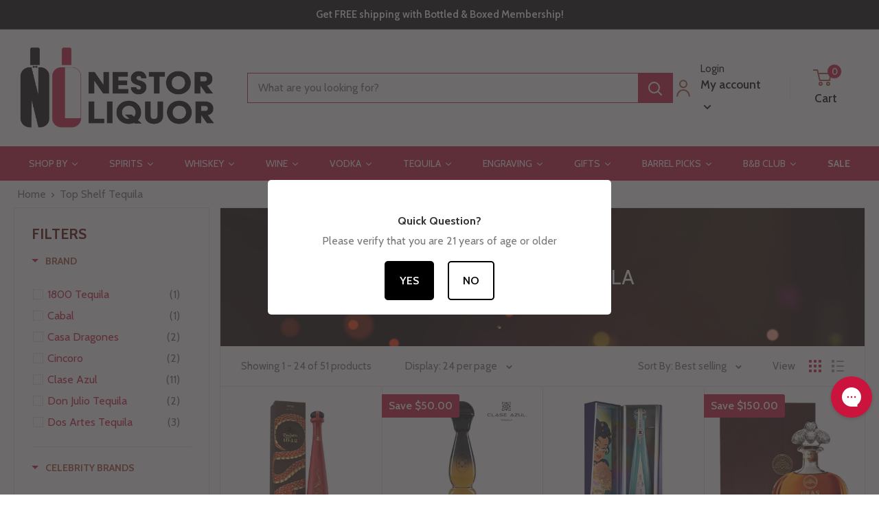

--- FILE ---
content_type: text/html; charset=utf-8
request_url: https://www.nestorliquor.com/collections/top-shelf-tequila
body_size: 104792
content:








    
        
        
        
    

    
    
        
        
        
    

    
    
        
        
        
    

    
    
        
        
        
    




<!doctype html>

<html class="no-js" lang="en">
  <head>
    <link href="//www.nestorliquor.com/cdn/shop/t/99/assets/tiny.content.min.css?13585" rel="stylesheet" type="text/css" media="all" />
    <meta charset="utf-8">
    <meta
      name="viewport"
      content="width=device-width, initial-scale=1.0, height=device-height, minimum-scale=1.0, maximum-scale=1.0"
    >
    <meta name="theme-color" content="#c9143e"><title>Top Shelf Tequila
</title><link rel="canonical" href="https://www.nestorliquor.com/collections/top-shelf-tequila">
    <script
      src="https://code.jquery.com/jquery-3.6.4.min.js"
      integrity="sha256-oP6HI9z1XaZNBrJURtCoUT5SUnxFr8s3BzRl+cbzUq8="
      crossorigin="anonymous"
    ></script>

    <script>
      $(document).ready(function(){
        $(".btn-primary").click(function(){
          $(".collapse").collapse('toggle');
        });
        $(".btn-success").click(function(){
          $(".accordion-panel").collapse('show');
        });
        $(".btn-warning").click(function(){
          $(".collapse").collapse('hide');
        });
      });
    </script>

    <!-- Google Tag Manager -->
    <script>
      (function(w,d,s,l,i){w[l]=w[l]||[];w[l].push({'gtm.start':
      new Date().getTime(),event:'gtm.js'});var f=d.getElementsByTagName(s)[0],
      j=d.createElement(s),dl=l!='dataLayer'?'&l='+l:'';j.async=true;j.src=
      'https://www.googletagmanager.com/gtm.js?id='+i+dl;f.parentNode.insertBefore(j,f);
      })(window,document,'script','dataLayer','GTM-5C5SXVH');
    </script>
    <!-- End Google Tag Manager -->

    <script async type="text/javascript">
      (function e(){var e=document.createElement("script");e.type="text/javascript",e.async=true,e.src="//amaicdn.com/preorder2/common.js";var t=document.getElementsByTagName("script")[0];t.parentNode.insertBefore(e,t)})();
    </script><link rel="shortcut icon" href="//www.nestorliquor.com/cdn/shop/files/fav_icon_18ee147c-a128-4cbe-b56a-9f247c0e1220_96x96.png?v=1683554852" type="image/png"><link rel="preload" as="style" href="//www.nestorliquor.com/cdn/shop/t/99/assets/theme.css?v=86368621045883761061761679064">
    <link rel="preload" as="script" href="//www.nestorliquor.com/cdn/shop/t/99/assets/theme.js?v=26549782587174537351761679064">
    <link rel="preconnect" href="https://cdn.shopify.com">
    <link rel="preconnect" href="https://fonts.shopifycdn.com">
    <link rel="dns-prefetch" href="https://productreviews.shopifycdn.com">
    <link rel="dns-prefetch" href="https://ajax.googleapis.com">
    <link rel="dns-prefetch" href="https://maps.googleapis.com">
    <link rel="dns-prefetch" href="https://maps.gstatic.com">

    <meta property="og:type" content="website">
  <meta property="og:title" content="Top Shelf Tequila">
  <meta property="og:image" content="http://www.nestorliquor.com/cdn/shop/files/DonJulio1942YearOfTheSnake2025Edition.png?v=1728498103">
  <meta property="og:image:secure_url" content="https://www.nestorliquor.com/cdn/shop/files/DonJulio1942YearOfTheSnake2025Edition.png?v=1728498103">
  <meta property="og:image:width" content="1000">
  <meta property="og:image:height" content="1000"><meta property="og:url" content="https://www.nestorliquor.com/collections/top-shelf-tequila">
<meta property="og:site_name" content="Nestor Liquor"><meta name="twitter:card" content="summary"><meta name="twitter:title" content="Top Shelf Tequila">
  <meta name="twitter:description" content="">
  <meta name="twitter:image" content="https://www.nestorliquor.com/cdn/shop/files/DonJulio1942YearOfTheSnake2025Edition_600x600_crop_center.png?v=1728498103">
    <link rel="preload" href="//www.nestorliquor.com/cdn/fonts/cabin/cabin_n4.cefc6494a78f87584a6f312fea532919154f66fe.woff2" as="font" type="font/woff2" crossorigin><link rel="preload" href="//www.nestorliquor.com/cdn/fonts/cabin/cabin_n4.cefc6494a78f87584a6f312fea532919154f66fe.woff2" as="font" type="font/woff2" crossorigin><style>
  @font-face {
  font-family: Cabin;
  font-weight: 400;
  font-style: normal;
  font-display: swap;
  src: url("//www.nestorliquor.com/cdn/fonts/cabin/cabin_n4.cefc6494a78f87584a6f312fea532919154f66fe.woff2") format("woff2"),
       url("//www.nestorliquor.com/cdn/fonts/cabin/cabin_n4.8c16611b00f59d27f4b27ce4328dfe514ce77517.woff") format("woff");
}

  @font-face {
  font-family: Cabin;
  font-weight: 400;
  font-style: normal;
  font-display: swap;
  src: url("//www.nestorliquor.com/cdn/fonts/cabin/cabin_n4.cefc6494a78f87584a6f312fea532919154f66fe.woff2") format("woff2"),
       url("//www.nestorliquor.com/cdn/fonts/cabin/cabin_n4.8c16611b00f59d27f4b27ce4328dfe514ce77517.woff") format("woff");
}

@font-face {
  font-family: Cabin;
  font-weight: 600;
  font-style: normal;
  font-display: swap;
  src: url("//www.nestorliquor.com/cdn/fonts/cabin/cabin_n6.c6b1e64927bbec1c65aab7077888fb033480c4f7.woff2") format("woff2"),
       url("//www.nestorliquor.com/cdn/fonts/cabin/cabin_n6.6c2e65d54c893ad9f1390da3b810b8e6cf976a4f.woff") format("woff");
}

@font-face {
  font-family: Cabin;
  font-weight: 400;
  font-style: italic;
  font-display: swap;
  src: url("//www.nestorliquor.com/cdn/fonts/cabin/cabin_i4.d89c1b32b09ecbc46c12781fcf7b2085f17c0be9.woff2") format("woff2"),
       url("//www.nestorliquor.com/cdn/fonts/cabin/cabin_i4.0a521b11d0b69adfc41e22a263eec7c02aecfe99.woff") format("woff");
}


  @font-face {
  font-family: Cabin;
  font-weight: 700;
  font-style: normal;
  font-display: swap;
  src: url("//www.nestorliquor.com/cdn/fonts/cabin/cabin_n7.255204a342bfdbc9ae2017bd4e6a90f8dbb2f561.woff2") format("woff2"),
       url("//www.nestorliquor.com/cdn/fonts/cabin/cabin_n7.e2afa22a0d0f4b64da3569c990897429d40ff5c0.woff") format("woff");
}

  @font-face {
  font-family: Cabin;
  font-weight: 400;
  font-style: italic;
  font-display: swap;
  src: url("//www.nestorliquor.com/cdn/fonts/cabin/cabin_i4.d89c1b32b09ecbc46c12781fcf7b2085f17c0be9.woff2") format("woff2"),
       url("//www.nestorliquor.com/cdn/fonts/cabin/cabin_i4.0a521b11d0b69adfc41e22a263eec7c02aecfe99.woff") format("woff");
}

  @font-face {
  font-family: Cabin;
  font-weight: 700;
  font-style: italic;
  font-display: swap;
  src: url("//www.nestorliquor.com/cdn/fonts/cabin/cabin_i7.ef2404c08a493e7ccbc92d8c39adf683f40e1fb5.woff2") format("woff2"),
       url("//www.nestorliquor.com/cdn/fonts/cabin/cabin_i7.480421791818000fc8a5d4134822321b5d7964f8.woff") format("woff");
}


  :root {
    --default-text-font-size : 15px;
    --base-text-font-size    : 16px;
    --heading-font-family    : Cabin, sans-serif;
    --heading-font-weight    : 400;
    --heading-font-style     : normal;
    --text-font-family       : Cabin, sans-serif;
    --text-font-weight       : 400;
    --text-font-style        : normal;
    --text-font-bolder-weight: 600;
    --text-link-decoration   : underline;

    --text-color               : #677279;
    --text-color-rgb           : 103, 114, 121;
    --heading-color            : #510000;
    --border-color             : #e1e3e4;
    --border-color-rgb         : 225, 227, 228;
    --form-border-color        : #d4d6d8;
    --accent-color             : #c9143e;
    --accent-color-rgb         : 201, 20, 62;
    --link-color               : #c9143e;
    --link-color-hover         : #830d29;
    --background               : #ffffff;
    --secondary-background     : #ffffff;
    --secondary-background-rgb : 255, 255, 255;
    --accent-background        : rgba(201, 20, 62, 0.08);

    --input-background: #ffffff;

    --error-color       : #c9143e;
    --error-background  : rgba(201, 20, 62, 0.07);
    --success-color     : #00aa00;
    --success-background: rgba(0, 170, 0, 0.11);

    --primary-button-background      : #c9143e;
    --primary-button-background-rgb  : 201, 20, 62;
    --primary-button-text-color      : #ffffff;
    --secondary-button-background    : #c9143e;
    --secondary-button-background-rgb: 201, 20, 62;
    --secondary-button-text-color    : #ffffff;

    --header-background      : #ffffff;
    --header-text-color      : #000000;
    --header-light-text-color: #a3afef;
    --header-border-color    : rgba(163, 175, 239, 0.3);
    --header-accent-color    : #c9143e;

    --footer-background-color:    #fafafa;
    --footer-heading-text-color:  #510000;
    --footer-body-text-color:     #677279;
    --footer-body-text-color-rgb: 103, 114, 121;
    --footer-accent-color:        #c9143e;
    --footer-accent-color-rgb:    201, 20, 62;
    --footer-border:              none;
    
    --flickity-arrow-color: #abb1b4;--product-on-sale-accent           : #ee0000;
    --product-on-sale-accent-rgb       : 238, 0, 0;
    --product-on-sale-color            : #ffffff;
    --product-in-stock-color           : #008a00;
    --product-low-stock-color          : #ee0000;
    --product-sold-out-color           : #8a9297;
    --product-custom-label-1-background: #008a00;
    --product-custom-label-1-color     : #ffffff;
    --product-custom-label-2-background: #00a500;
    --product-custom-label-2-color     : #ffffff;
    --product-review-star-color        : #ffbd00;

    --mobile-container-gutter : 20px;
    --desktop-container-gutter: 40px;

    /* Shopify related variables */
    --payment-terms-background-color: #ffffff;
  }
</style>

<script>
  // IE11 does not have support for CSS variables, so we have to polyfill them
  if (!(((window || {}).CSS || {}).supports && window.CSS.supports('(--a: 0)'))) {
    const script = document.createElement('script');
    script.type = 'text/javascript';
    script.src = 'https://cdn.jsdelivr.net/npm/css-vars-ponyfill@2';
    script.onload = function() {
      cssVars({});
    };

    document.getElementsByTagName('head')[0].appendChild(script);
  }
</script>


    <script>window.performance && window.performance.mark && window.performance.mark('shopify.content_for_header.start');</script><meta name="google-site-verification" content="25iVpfnb6pukbwDRaRF9DJR75sGSKI5kLjF0VfHC3M4">
<meta id="shopify-digital-wallet" name="shopify-digital-wallet" content="/27662909518/digital_wallets/dialog">
<meta name="shopify-checkout-api-token" content="39305303183579459eb73870673f377b">
<meta id="in-context-paypal-metadata" data-shop-id="27662909518" data-venmo-supported="false" data-environment="production" data-locale="en_US" data-paypal-v4="true" data-currency="USD">
<link rel="alternate" type="application/atom+xml" title="Feed" href="/collections/top-shelf-tequila.atom" />
<link rel="next" href="/collections/top-shelf-tequila?page=2">
<link rel="alternate" type="application/json+oembed" href="https://www.nestorliquor.com/collections/top-shelf-tequila.oembed">
<script async="async" src="/checkouts/internal/preloads.js?locale=en-US"></script>
<link rel="preconnect" href="https://shop.app" crossorigin="anonymous">
<script async="async" src="https://shop.app/checkouts/internal/preloads.js?locale=en-US&shop_id=27662909518" crossorigin="anonymous"></script>
<script id="apple-pay-shop-capabilities" type="application/json">{"shopId":27662909518,"countryCode":"US","currencyCode":"USD","merchantCapabilities":["supports3DS"],"merchantId":"gid:\/\/shopify\/Shop\/27662909518","merchantName":"Nestor Liquor","requiredBillingContactFields":["postalAddress","email","phone"],"requiredShippingContactFields":["postalAddress","email","phone"],"shippingType":"shipping","supportedNetworks":["visa","masterCard","amex","discover","elo","jcb"],"total":{"type":"pending","label":"Nestor Liquor","amount":"1.00"},"shopifyPaymentsEnabled":true,"supportsSubscriptions":true}</script>
<script id="shopify-features" type="application/json">{"accessToken":"39305303183579459eb73870673f377b","betas":["rich-media-storefront-analytics"],"domain":"www.nestorliquor.com","predictiveSearch":true,"shopId":27662909518,"locale":"en"}</script>
<script>var Shopify = Shopify || {};
Shopify.shop = "nestor-liquor.myshopify.com";
Shopify.locale = "en";
Shopify.currency = {"active":"USD","rate":"1.0"};
Shopify.country = "US";
Shopify.theme = {"name":"[NVD] Warehouse | Rebuy Edits | Gist Edits","id":174521876673,"schema_name":"Warehouse","schema_version":"4.0.1","theme_store_id":871,"role":"main"};
Shopify.theme.handle = "null";
Shopify.theme.style = {"id":null,"handle":null};
Shopify.cdnHost = "www.nestorliquor.com/cdn";
Shopify.routes = Shopify.routes || {};
Shopify.routes.root = "/";</script>
<script type="module">!function(o){(o.Shopify=o.Shopify||{}).modules=!0}(window);</script>
<script>!function(o){function n(){var o=[];function n(){o.push(Array.prototype.slice.apply(arguments))}return n.q=o,n}var t=o.Shopify=o.Shopify||{};t.loadFeatures=n(),t.autoloadFeatures=n()}(window);</script>
<script>
  window.ShopifyPay = window.ShopifyPay || {};
  window.ShopifyPay.apiHost = "shop.app\/pay";
  window.ShopifyPay.redirectState = null;
</script>
<script id="shop-js-analytics" type="application/json">{"pageType":"collection"}</script>
<script defer="defer" async type="module" src="//www.nestorliquor.com/cdn/shopifycloud/shop-js/modules/v2/client.init-shop-cart-sync_IZsNAliE.en.esm.js"></script>
<script defer="defer" async type="module" src="//www.nestorliquor.com/cdn/shopifycloud/shop-js/modules/v2/chunk.common_0OUaOowp.esm.js"></script>
<script type="module">
  await import("//www.nestorliquor.com/cdn/shopifycloud/shop-js/modules/v2/client.init-shop-cart-sync_IZsNAliE.en.esm.js");
await import("//www.nestorliquor.com/cdn/shopifycloud/shop-js/modules/v2/chunk.common_0OUaOowp.esm.js");

  window.Shopify.SignInWithShop?.initShopCartSync?.({"fedCMEnabled":true,"windoidEnabled":true});

</script>
<script>
  window.Shopify = window.Shopify || {};
  if (!window.Shopify.featureAssets) window.Shopify.featureAssets = {};
  window.Shopify.featureAssets['shop-js'] = {"shop-cart-sync":["modules/v2/client.shop-cart-sync_DLOhI_0X.en.esm.js","modules/v2/chunk.common_0OUaOowp.esm.js"],"init-fed-cm":["modules/v2/client.init-fed-cm_C6YtU0w6.en.esm.js","modules/v2/chunk.common_0OUaOowp.esm.js"],"shop-button":["modules/v2/client.shop-button_BCMx7GTG.en.esm.js","modules/v2/chunk.common_0OUaOowp.esm.js"],"shop-cash-offers":["modules/v2/client.shop-cash-offers_BT26qb5j.en.esm.js","modules/v2/chunk.common_0OUaOowp.esm.js","modules/v2/chunk.modal_CGo_dVj3.esm.js"],"init-windoid":["modules/v2/client.init-windoid_B9PkRMql.en.esm.js","modules/v2/chunk.common_0OUaOowp.esm.js"],"init-shop-email-lookup-coordinator":["modules/v2/client.init-shop-email-lookup-coordinator_DZkqjsbU.en.esm.js","modules/v2/chunk.common_0OUaOowp.esm.js"],"shop-toast-manager":["modules/v2/client.shop-toast-manager_Di2EnuM7.en.esm.js","modules/v2/chunk.common_0OUaOowp.esm.js"],"shop-login-button":["modules/v2/client.shop-login-button_BtqW_SIO.en.esm.js","modules/v2/chunk.common_0OUaOowp.esm.js","modules/v2/chunk.modal_CGo_dVj3.esm.js"],"avatar":["modules/v2/client.avatar_BTnouDA3.en.esm.js"],"pay-button":["modules/v2/client.pay-button_CWa-C9R1.en.esm.js","modules/v2/chunk.common_0OUaOowp.esm.js"],"init-shop-cart-sync":["modules/v2/client.init-shop-cart-sync_IZsNAliE.en.esm.js","modules/v2/chunk.common_0OUaOowp.esm.js"],"init-customer-accounts":["modules/v2/client.init-customer-accounts_DenGwJTU.en.esm.js","modules/v2/client.shop-login-button_BtqW_SIO.en.esm.js","modules/v2/chunk.common_0OUaOowp.esm.js","modules/v2/chunk.modal_CGo_dVj3.esm.js"],"init-shop-for-new-customer-accounts":["modules/v2/client.init-shop-for-new-customer-accounts_JdHXxpS9.en.esm.js","modules/v2/client.shop-login-button_BtqW_SIO.en.esm.js","modules/v2/chunk.common_0OUaOowp.esm.js","modules/v2/chunk.modal_CGo_dVj3.esm.js"],"init-customer-accounts-sign-up":["modules/v2/client.init-customer-accounts-sign-up_D6__K_p8.en.esm.js","modules/v2/client.shop-login-button_BtqW_SIO.en.esm.js","modules/v2/chunk.common_0OUaOowp.esm.js","modules/v2/chunk.modal_CGo_dVj3.esm.js"],"checkout-modal":["modules/v2/client.checkout-modal_C_ZQDY6s.en.esm.js","modules/v2/chunk.common_0OUaOowp.esm.js","modules/v2/chunk.modal_CGo_dVj3.esm.js"],"shop-follow-button":["modules/v2/client.shop-follow-button_XetIsj8l.en.esm.js","modules/v2/chunk.common_0OUaOowp.esm.js","modules/v2/chunk.modal_CGo_dVj3.esm.js"],"lead-capture":["modules/v2/client.lead-capture_DvA72MRN.en.esm.js","modules/v2/chunk.common_0OUaOowp.esm.js","modules/v2/chunk.modal_CGo_dVj3.esm.js"],"shop-login":["modules/v2/client.shop-login_ClXNxyh6.en.esm.js","modules/v2/chunk.common_0OUaOowp.esm.js","modules/v2/chunk.modal_CGo_dVj3.esm.js"],"payment-terms":["modules/v2/client.payment-terms_CNlwjfZz.en.esm.js","modules/v2/chunk.common_0OUaOowp.esm.js","modules/v2/chunk.modal_CGo_dVj3.esm.js"]};
</script>
<script>(function() {
  var isLoaded = false;
  function asyncLoad() {
    if (isLoaded) return;
    isLoaded = true;
    var urls = ["https:\/\/age-verification.hulkapps.com\/hulk_age_verifier.js?shop=nestor-liquor.myshopify.com","https:\/\/cdn.recovermycart.com\/scripts\/keepcart\/CartJS.min.js?shop=nestor-liquor.myshopify.com\u0026shop=nestor-liquor.myshopify.com","\/\/swymv3pro-01.azureedge.net\/code\/swym-shopify.js?shop=nestor-liquor.myshopify.com","https:\/\/cdn.giftship.app\/build\/storefront\/giftship.js?shop=nestor-liquor.myshopify.com","https:\/\/cdn.rebuyengine.com\/onsite\/js\/rebuy.js?shop=nestor-liquor.myshopify.com","https:\/\/ecommplugins-scripts.trustpilot.com\/v2.1\/js\/header.min.js?settings=eyJrZXkiOiJteG5oeUxyWTl4VzN5YnBZIiwicyI6InNrdSJ9\u0026shop=nestor-liquor.myshopify.com","https:\/\/ecommplugins-scripts.trustpilot.com\/v2.1\/js\/success.min.js?settings=eyJrZXkiOiJteG5oeUxyWTl4VzN5YnBZIiwicyI6InNrdSIsInQiOlsib3JkZXJzL2Z1bGZpbGxlZCJdLCJ2IjoiIiwiYSI6IiJ9\u0026shop=nestor-liquor.myshopify.com","https:\/\/ecommplugins-trustboxsettings.trustpilot.com\/nestor-liquor.myshopify.com.js?settings=1761582835053\u0026shop=nestor-liquor.myshopify.com","https:\/\/widget.trustpilot.com\/bootstrap\/v5\/tp.widget.sync.bootstrap.min.js?shop=nestor-liquor.myshopify.com"];
    for (var i = 0; i < urls.length; i++) {
      var s = document.createElement('script');
      s.type = 'text/javascript';
      s.async = true;
      s.src = urls[i];
      var x = document.getElementsByTagName('script')[0];
      x.parentNode.insertBefore(s, x);
    }
  };
  if(window.attachEvent) {
    window.attachEvent('onload', asyncLoad);
  } else {
    window.addEventListener('load', asyncLoad, false);
  }
})();</script>
<script id="__st">var __st={"a":27662909518,"offset":-28800,"reqid":"43e572b8-dd7e-4d0a-a7da-39ab3bc39a36-1768429059","pageurl":"www.nestorliquor.com\/collections\/top-shelf-tequila","u":"7a4866a4e1a1","p":"collection","rtyp":"collection","rid":292934123713};</script>
<script>window.ShopifyPaypalV4VisibilityTracking = true;</script>
<script id="captcha-bootstrap">!function(){'use strict';const t='contact',e='account',n='new_comment',o=[[t,t],['blogs',n],['comments',n],[t,'customer']],c=[[e,'customer_login'],[e,'guest_login'],[e,'recover_customer_password'],[e,'create_customer']],r=t=>t.map((([t,e])=>`form[action*='/${t}']:not([data-nocaptcha='true']) input[name='form_type'][value='${e}']`)).join(','),a=t=>()=>t?[...document.querySelectorAll(t)].map((t=>t.form)):[];function s(){const t=[...o],e=r(t);return a(e)}const i='password',u='form_key',d=['recaptcha-v3-token','g-recaptcha-response','h-captcha-response',i],f=()=>{try{return window.sessionStorage}catch{return}},m='__shopify_v',_=t=>t.elements[u];function p(t,e,n=!1){try{const o=window.sessionStorage,c=JSON.parse(o.getItem(e)),{data:r}=function(t){const{data:e,action:n}=t;return t[m]||n?{data:e,action:n}:{data:t,action:n}}(c);for(const[e,n]of Object.entries(r))t.elements[e]&&(t.elements[e].value=n);n&&o.removeItem(e)}catch(o){console.error('form repopulation failed',{error:o})}}const l='form_type',E='cptcha';function T(t){t.dataset[E]=!0}const w=window,h=w.document,L='Shopify',v='ce_forms',y='captcha';let A=!1;((t,e)=>{const n=(g='f06e6c50-85a8-45c8-87d0-21a2b65856fe',I='https://cdn.shopify.com/shopifycloud/storefront-forms-hcaptcha/ce_storefront_forms_captcha_hcaptcha.v1.5.2.iife.js',D={infoText:'Protected by hCaptcha',privacyText:'Privacy',termsText:'Terms'},(t,e,n)=>{const o=w[L][v],c=o.bindForm;if(c)return c(t,g,e,D).then(n);var r;o.q.push([[t,g,e,D],n]),r=I,A||(h.body.append(Object.assign(h.createElement('script'),{id:'captcha-provider',async:!0,src:r})),A=!0)});var g,I,D;w[L]=w[L]||{},w[L][v]=w[L][v]||{},w[L][v].q=[],w[L][y]=w[L][y]||{},w[L][y].protect=function(t,e){n(t,void 0,e),T(t)},Object.freeze(w[L][y]),function(t,e,n,w,h,L){const[v,y,A,g]=function(t,e,n){const i=e?o:[],u=t?c:[],d=[...i,...u],f=r(d),m=r(i),_=r(d.filter((([t,e])=>n.includes(e))));return[a(f),a(m),a(_),s()]}(w,h,L),I=t=>{const e=t.target;return e instanceof HTMLFormElement?e:e&&e.form},D=t=>v().includes(t);t.addEventListener('submit',(t=>{const e=I(t);if(!e)return;const n=D(e)&&!e.dataset.hcaptchaBound&&!e.dataset.recaptchaBound,o=_(e),c=g().includes(e)&&(!o||!o.value);(n||c)&&t.preventDefault(),c&&!n&&(function(t){try{if(!f())return;!function(t){const e=f();if(!e)return;const n=_(t);if(!n)return;const o=n.value;o&&e.removeItem(o)}(t);const e=Array.from(Array(32),(()=>Math.random().toString(36)[2])).join('');!function(t,e){_(t)||t.append(Object.assign(document.createElement('input'),{type:'hidden',name:u})),t.elements[u].value=e}(t,e),function(t,e){const n=f();if(!n)return;const o=[...t.querySelectorAll(`input[type='${i}']`)].map((({name:t})=>t)),c=[...d,...o],r={};for(const[a,s]of new FormData(t).entries())c.includes(a)||(r[a]=s);n.setItem(e,JSON.stringify({[m]:1,action:t.action,data:r}))}(t,e)}catch(e){console.error('failed to persist form',e)}}(e),e.submit())}));const S=(t,e)=>{t&&!t.dataset[E]&&(n(t,e.some((e=>e===t))),T(t))};for(const o of['focusin','change'])t.addEventListener(o,(t=>{const e=I(t);D(e)&&S(e,y())}));const B=e.get('form_key'),M=e.get(l),P=B&&M;t.addEventListener('DOMContentLoaded',(()=>{const t=y();if(P)for(const e of t)e.elements[l].value===M&&p(e,B);[...new Set([...A(),...v().filter((t=>'true'===t.dataset.shopifyCaptcha))])].forEach((e=>S(e,t)))}))}(h,new URLSearchParams(w.location.search),n,t,e,['guest_login'])})(!0,!0)}();</script>
<script integrity="sha256-4kQ18oKyAcykRKYeNunJcIwy7WH5gtpwJnB7kiuLZ1E=" data-source-attribution="shopify.loadfeatures" defer="defer" src="//www.nestorliquor.com/cdn/shopifycloud/storefront/assets/storefront/load_feature-a0a9edcb.js" crossorigin="anonymous"></script>
<script crossorigin="anonymous" defer="defer" src="//www.nestorliquor.com/cdn/shopifycloud/storefront/assets/shopify_pay/storefront-65b4c6d7.js?v=20250812"></script>
<script data-source-attribution="shopify.dynamic_checkout.dynamic.init">var Shopify=Shopify||{};Shopify.PaymentButton=Shopify.PaymentButton||{isStorefrontPortableWallets:!0,init:function(){window.Shopify.PaymentButton.init=function(){};var t=document.createElement("script");t.src="https://www.nestorliquor.com/cdn/shopifycloud/portable-wallets/latest/portable-wallets.en.js",t.type="module",document.head.appendChild(t)}};
</script>
<script data-source-attribution="shopify.dynamic_checkout.buyer_consent">
  function portableWalletsHideBuyerConsent(e){var t=document.getElementById("shopify-buyer-consent"),n=document.getElementById("shopify-subscription-policy-button");t&&n&&(t.classList.add("hidden"),t.setAttribute("aria-hidden","true"),n.removeEventListener("click",e))}function portableWalletsShowBuyerConsent(e){var t=document.getElementById("shopify-buyer-consent"),n=document.getElementById("shopify-subscription-policy-button");t&&n&&(t.classList.remove("hidden"),t.removeAttribute("aria-hidden"),n.addEventListener("click",e))}window.Shopify?.PaymentButton&&(window.Shopify.PaymentButton.hideBuyerConsent=portableWalletsHideBuyerConsent,window.Shopify.PaymentButton.showBuyerConsent=portableWalletsShowBuyerConsent);
</script>
<script data-source-attribution="shopify.dynamic_checkout.cart.bootstrap">document.addEventListener("DOMContentLoaded",(function(){function t(){return document.querySelector("shopify-accelerated-checkout-cart, shopify-accelerated-checkout")}if(t())Shopify.PaymentButton.init();else{new MutationObserver((function(e,n){t()&&(Shopify.PaymentButton.init(),n.disconnect())})).observe(document.body,{childList:!0,subtree:!0})}}));
</script>
<link id="shopify-accelerated-checkout-styles" rel="stylesheet" media="screen" href="https://www.nestorliquor.com/cdn/shopifycloud/portable-wallets/latest/accelerated-checkout-backwards-compat.css" crossorigin="anonymous">
<style id="shopify-accelerated-checkout-cart">
        #shopify-buyer-consent {
  margin-top: 1em;
  display: inline-block;
  width: 100%;
}

#shopify-buyer-consent.hidden {
  display: none;
}

#shopify-subscription-policy-button {
  background: none;
  border: none;
  padding: 0;
  text-decoration: underline;
  font-size: inherit;
  cursor: pointer;
}

#shopify-subscription-policy-button::before {
  box-shadow: none;
}

      </style>

<script>window.performance && window.performance.mark && window.performance.mark('shopify.content_for_header.end');</script>

    <link rel="stylesheet" href="//www.nestorliquor.com/cdn/shop/t/99/assets/theme.css?v=86368621045883761061761679064">
    <script>
  !function(t,n){function o(n){var o=t.getElementsByTagName("script")[0],i=t.createElement("script");i.src=n,i.crossOrigin="",o.parentNode.insertBefore(i,o)}if(!n.isLoyaltyLion){window.loyaltylion=n,void 0===window.lion&&(window.lion=n),n.version=2,n.isLoyaltyLion=!0;var i=new Date,e=i.getFullYear().toString()+i.getMonth().toString()+i.getDate().toString();o("https://sdk.loyaltylion.net/static/2/loader.js?t="+e);var r=!1;n.init=function(t){if(r)throw new Error("Cannot call lion.init more than once");r=!0;var a=n._token=t.token;if(!a)throw new Error("Token must be supplied to lion.init");for(var l=[],s="_push configure bootstrap shutdown on removeListener authenticateCustomer".split(" "),c=0;c<s.length;c+=1)!function(t,n){t[n]=function(){l.push([n,Array.prototype.slice.call(arguments,0)])}}(n,s[c]);o("https://sdk.loyaltylion.net/sdk/start/"+a+".js?t="+e+i.getHours().toString()),n._initData=t,n._buffer=l}}}(document,window.loyaltylion||[]);

  
    
      loyaltylion.init({ token: "ef9a0ed150256f1e3426c50fbe8b51ef" });
    
  
</script>
    


  <script type="application/ld+json">
  {
    "@context": "https://schema.org",
    "@type": "BreadcrumbList",
  "itemListElement": [{
      "@type": "ListItem",
      "position": 1,
      "name": "Home",
      "item": "https://www.nestorliquor.com"
    },{
          "@type": "ListItem",
          "position": 2,
          "name": "Top Shelf Tequila",
          "item": "https://www.nestorliquor.com/collections/top-shelf-tequila"
        }]
  }
  </script>



    <script>
      // This allows to expose several variables to the global scope, to be used in scripts
      window.theme = {
        pageType: "collection",
        cartCount: 0,
        moneyFormat: "${{amount}}",
        moneyWithCurrencyFormat: "${{amount}} USD",
        currencyCodeEnabled: false,
        showDiscount: true,
        discountMode: "saving",
        cartType: "drawer"
      };

      window.routes = {
        rootUrl: "\/",
        rootUrlWithoutSlash: '',
        cartUrl: "\/cart",
        cartAddUrl: "\/cart\/add",
        cartChangeUrl: "\/cart\/change",
        searchUrl: "\/search",
        productRecommendationsUrl: "\/recommendations\/products"
      };

      window.languages = {
        productRegularPrice: "Regular price",
        productSalePrice: "Sale price",
        collectionOnSaleLabel: "Save {{savings}}",
        productFormUnavailable: "Unavailable",
        productFormAddToCart: "Add to cart",
        productFormPreOrder: "Pre-order",
        productFormSoldOut: "Sold out",
        productAdded: "Product has been added to your cart",
        productAddedShort: "Added!",
        shippingEstimatorNoResults: "No shipping could be found for your address.",
        shippingEstimatorOneResult: "There is one shipping rate for your address:",
        shippingEstimatorMultipleResults: "There are {{count}} shipping rates for your address:",
        shippingEstimatorErrors: "There are some errors:"
      };

      document.documentElement.className = document.documentElement.className.replace('no-js', 'js');
    </script>
    <script src="//www.nestorliquor.com/cdn/shop/t/99/assets/theme.js?v=26549782587174537351761679064" defer></script>
    <script src="//www.nestorliquor.com/cdn/shop/t/99/assets/custom.js?v=102476495355921946141761679064" defer></script><script>
        (function () {
          window.onpageshow = function() {
            // We force re-freshing the cart content onpageshow, as most browsers will serve a cache copy when hitting the
            // back button, which cause staled data
            document.documentElement.dispatchEvent(new CustomEvent('cart:refresh', {
              bubbles: true,
              detail: {scrollToTop: false}
            }));
          };
        })();
      </script><link rel="stylesheet" href="//www.nestorliquor.com/cdn/shop/t/99/assets/liquor.css?v=63749762598740762721761679064">

    <!-- begin-boost-pfs-filter-css -->
    <link href="//www.nestorliquor.com/cdn/shop/t/99/assets/boost-pfs-init.css?v=94570235234092570121761679064" rel="stylesheet" type="text/css" media="all" />
  <link rel="preload stylesheet" href="//www.nestorliquor.com/cdn/shop/t/99/assets/boost-pfs-general.css?v=62386118553780125411761679064" as="style"><link href="//www.nestorliquor.com/cdn/shop/t/99/assets/boost-pfs-custom.css?v=168776013617585726551761679064" rel="stylesheet" type="text/css" media="all" />
<style data-id="boost-pfs-style">
    .boost-pfs-filter-option-title-text {}

   .boost-pfs-filter-tree-v .boost-pfs-filter-option-title-text:before {}
    .boost-pfs-filter-tree-v .boost-pfs-filter-option.boost-pfs-filter-option-collapsed .boost-pfs-filter-option-title-text:before {}
    .boost-pfs-filter-tree-h .boost-pfs-filter-option-title-heading:before {}

    .boost-pfs-filter-refine-by .boost-pfs-filter-option-title h3 {}

    .boost-pfs-filter-option-content .boost-pfs-filter-option-item-list .boost-pfs-filter-option-item button,
    .boost-pfs-filter-option-content .boost-pfs-filter-option-item-list .boost-pfs-filter-option-item .boost-pfs-filter-button,
    .boost-pfs-filter-option-range-amount input,
    .boost-pfs-filter-tree-v .boost-pfs-filter-refine-by .boost-pfs-filter-refine-by-items .refine-by-item,
    .boost-pfs-filter-refine-by-wrapper-v .boost-pfs-filter-refine-by .boost-pfs-filter-refine-by-items .refine-by-item,
    .boost-pfs-filter-refine-by .boost-pfs-filter-option-title,
    .boost-pfs-filter-refine-by .boost-pfs-filter-refine-by-items .refine-by-item>a,
    .boost-pfs-filter-refine-by>span,
    .boost-pfs-filter-clear,
    .boost-pfs-filter-clear-all{}
    .boost-pfs-filter-tree-h .boost-pfs-filter-pc .boost-pfs-filter-refine-by-items .refine-by-item .boost-pfs-filter-clear .refine-by-type,
    .boost-pfs-filter-refine-by-wrapper-h .boost-pfs-filter-pc .boost-pfs-filter-refine-by-items .refine-by-item .boost-pfs-filter-clear .refine-by-type {}

    .boost-pfs-filter-option-multi-level-collections .boost-pfs-filter-option-multi-level-list .boost-pfs-filter-option-item .boost-pfs-filter-button-arrow .boost-pfs-arrow:before,
    .boost-pfs-filter-option-multi-level-tag .boost-pfs-filter-option-multi-level-list .boost-pfs-filter-option-item .boost-pfs-filter-button-arrow .boost-pfs-arrow:before {}

    .boost-pfs-filter-refine-by-wrapper-v .boost-pfs-filter-refine-by .boost-pfs-filter-refine-by-items .refine-by-item .boost-pfs-filter-clear:after,
    .boost-pfs-filter-refine-by-wrapper-v .boost-pfs-filter-refine-by .boost-pfs-filter-refine-by-items .refine-by-item .boost-pfs-filter-clear:before,
    .boost-pfs-filter-tree-v .boost-pfs-filter-refine-by .boost-pfs-filter-refine-by-items .refine-by-item .boost-pfs-filter-clear:after,
    .boost-pfs-filter-tree-v .boost-pfs-filter-refine-by .boost-pfs-filter-refine-by-items .refine-by-item .boost-pfs-filter-clear:before,
    .boost-pfs-filter-refine-by-wrapper-h .boost-pfs-filter-pc .boost-pfs-filter-refine-by-items .refine-by-item .boost-pfs-filter-clear:after,
    .boost-pfs-filter-refine-by-wrapper-h .boost-pfs-filter-pc .boost-pfs-filter-refine-by-items .refine-by-item .boost-pfs-filter-clear:before,
    .boost-pfs-filter-tree-h .boost-pfs-filter-pc .boost-pfs-filter-refine-by-items .refine-by-item .boost-pfs-filter-clear:after,
    .boost-pfs-filter-tree-h .boost-pfs-filter-pc .boost-pfs-filter-refine-by-items .refine-by-item .boost-pfs-filter-clear:before {}
    .boost-pfs-filter-option-range-slider .noUi-value-horizontal {}

    .boost-pfs-filter-tree-mobile-button button,
    .boost-pfs-filter-top-sorting-mobile button {}
    .boost-pfs-filter-top-sorting-mobile button>span:after {}
  </style>

    <!-- end-boost-pfs-filter-css -->

    





  

    <script>
    
    
    
    
    
    var gsf_conversion_data = {page_type : 'category', event : 'view_item_list', data : {product_data : [{variant_id : 48709128257729, product_id : 10586081427649, name : "Don Julio 1942 Year Of The Snake 2025 Edition", price : "229.99", currency : "USD", sku : "DJ-YOFTHESNAKE-1942", brand : "Don Julio Tequila", variant : "750 ML", category : "Tequila", quantity : "219" }, {variant_id : 42612091748545, product_id : 4698444234830, name : "Clase Azul Gold Tequila", price : "299.99", currency : "USD", sku : "CLASE-AZUL-GOLD", brand : "Clase Azul", variant : "750 ML", category : "tequila", quantity : "7" }, {variant_id : 42756617076929, product_id : 4497394434126, name : "Clase Azul Mezcal Durango Mezcal", price : "399.99", currency : "USD", sku : "", brand : "Clase Azul", variant : "750ml", category : "Tequila", quantity : "0" }, {variant_id : 49033815621825, product_id : 10678527426753, name : "Don Julio 1942 X Peggy Gou Limited Edition", price : "209.99", currency : "USD", sku : "DJ-1942-PEGGY-GOU", brand : "Don Julio Tequila", variant : "750 ML", category : "Tequila", quantity : "107" }], total_price :"1139.96", shop_currency : "USD", collection_id : "292934123713", collection_name : "Top Shelf Tequila" }};
    
</script>
  <!-- BEGIN app block: shopify://apps/zepto-product-personalizer/blocks/product_personalizer_main/7411210d-7b32-4c09-9455-e129e3be4729 -->
<!-- BEGIN app snippet: zepto_common --><script>
var pplr_cart = {"note":null,"attributes":{},"original_total_price":0,"total_price":0,"total_discount":0,"total_weight":0.0,"item_count":0,"items":[],"requires_shipping":false,"currency":"USD","items_subtotal_price":0,"cart_level_discount_applications":[],"checkout_charge_amount":0};
var pplr_shop_currency = "USD";
var pplr_enabled_currencies_size = 1;
var pplr_money_formate = "${{amount}}";
var pplr_manual_theme_selector=["CartCount span","tr:has([name*=updates])","tr img:first",".line-item__title, .meta span",".pplr_item_price",".pplr_item_line_price",".pplr_item_remove",".pplr_item_update",".pplr_subtotal_price","form[action*=cart] [name=checkout]","Click To View Image","0","Discount Code {{ code }} is invalid","Discount code","Apply",".SomeClass","Subtotal","Shipping","EST. TOTAL"];
</script>
<script defer src="//cdn-zeptoapps.com/product-personalizer/pplr_common.js?v=14" ></script><!-- END app snippet -->

<!-- END app block --><!-- BEGIN app block: shopify://apps/klaviyo-email-marketing-sms/blocks/klaviyo-onsite-embed/2632fe16-c075-4321-a88b-50b567f42507 -->












  <script async src="https://static.klaviyo.com/onsite/js/JqT44k/klaviyo.js?company_id=JqT44k"></script>
  <script>!function(){if(!window.klaviyo){window._klOnsite=window._klOnsite||[];try{window.klaviyo=new Proxy({},{get:function(n,i){return"push"===i?function(){var n;(n=window._klOnsite).push.apply(n,arguments)}:function(){for(var n=arguments.length,o=new Array(n),w=0;w<n;w++)o[w]=arguments[w];var t="function"==typeof o[o.length-1]?o.pop():void 0,e=new Promise((function(n){window._klOnsite.push([i].concat(o,[function(i){t&&t(i),n(i)}]))}));return e}}})}catch(n){window.klaviyo=window.klaviyo||[],window.klaviyo.push=function(){var n;(n=window._klOnsite).push.apply(n,arguments)}}}}();</script>

  




  <script>
    window.klaviyoReviewsProductDesignMode = false
  </script>







<!-- END app block --><!-- BEGIN app block: shopify://apps/simprosys-google-shopping-feed/blocks/core_settings_block/1f0b859e-9fa6-4007-97e8-4513aff5ff3b --><!-- BEGIN: GSF App Core Tags & Scripts by Simprosys Google Shopping Feed -->









<!-- END: GSF App Core Tags & Scripts by Simprosys Google Shopping Feed -->
<!-- END app block --><!-- BEGIN app block: shopify://apps/gorgias-live-chat-helpdesk/blocks/gorgias/a66db725-7b96-4e3f-916e-6c8e6f87aaaa -->
<script defer data-gorgias-loader-chat src="https://config.gorgias.chat/bundle-loader/shopify/nestor-liquor.myshopify.com"></script>


<script defer data-gorgias-loader-convert  src="https://cdn.9gtb.com/loader.js"></script>


<script defer data-gorgias-loader-mailto-replace  src="https://config.gorgias.help/api/contact-forms/replace-mailto-script.js?shopName=nestor-liquor"></script>


<!-- END app block --><!-- BEGIN app block: shopify://apps/sami-b2b-lock/blocks/app-embed/8d86a3b4-97b3-44ab-adc1-ec01c5a89da9 -->
 


  <script>

    window.Samita = window.Samita || {}
    Samita.SamitaLocksAccessParams = Samita.SamitaLocksAccessParams || {}
    Samita.SamitaLocksAccessParams.settings =  {"general":{"price_atc":"plain_text","effect_button":"ripple","collectFeedback":true,"placeholder_message":true,"placeholder_templateLock":true},"template":{"text_color":"#000","btn_bg_color":"#7396a2","bg_placeholder":"#f3f3f3","btn_text_color":"#ffffff","bg_notification":"#fff","input_box_shadow":"#ccc","plain_text_color":"#230d0d","color_placeholder":"#000","button_priceAtc_bg":"#5487a0","input_passcode_color":"#000","button_priceAtc_color":"#fff","input_passcode_background":"#ffffff"}};
    Samita.SamitaLocksAccessParams.locks =  [];
    Samita.SamitaLocksAccessParams.themeStoreId = Shopify.theme.theme_store_id;
    Samita.SamitaLocksAccessParams.ShopUrl = Shopify.shop;
    Samita.SamitaLocksAccessParams.features =  {"conditions_specific_products":-1,"isCreateAbleLock":true,"number_lock_to_add":-1,"login_to_view_products":true,"login_to_view_pages":true,"login_to_view_urls":true,"login_to_view_blogs":true,"login_to_view_collections":true,"login_to_view_whole_websites":true,"password_protect_pages_with_locks":true,"add_multiple_passcode":true,"secret_link_view_page":true,"exclude_specific_URLs":true,"login_view_price":true,"hide_product_and_collection":true,"hide_add_to_cart_price_and_btn":true,"redirect_to_any_page_url":true,"hide_price_on_gg_search":true,"select_blog_article_to_lock":true,"select_customer_for_lock":true,"exclude_product":true,"request_access":true,"integrateApp":true,"date_range":true};
    Samita.SamitaLocksAccessParams.themeInfo  = [{"id":78964162638,"name":"Debut","role":"unpublished","theme_store_id":796,"selected":false,"theme_name":"Debut","theme_version":"14.1.0"},{"id":83057311822,"name":"Copy of Avenue (Route Test)","role":"unpublished","theme_store_id":865,"selected":false,"theme_name":"Avenue","theme_version":"1.4.9"},{"id":174866137281,"name":"Copy of [NVD] Warehouse | Rebuy Edits | Gist Edits","role":"unpublished","theme_store_id":871,"selected":false,"theme_name":"Warehouse","theme_version":"4.0.1"},{"id":175794454721,"name":"Copy of Copy of [NVD] Warehouse | Rebuy Edits |...","role":"unpublished","theme_store_id":871,"selected":false,"theme_name":"Warehouse","theme_version":"4.0.1"},{"id":123041022145,"name":"Prestige","role":"demo","theme_store_id":855,"selected":false,"theme_name":"Prestige"},{"id":123041218753,"name":"Fashionopolism","role":"demo","theme_store_id":141,"selected":false,"theme_name":"Fashionopolism"},{"id":123041317057,"name":"Mobilia","role":"demo","theme_store_id":464,"selected":false,"theme_name":"Mobilia"},{"id":128424968385,"name":"Canopy","role":"unpublished","theme_store_id":732,"selected":false,"theme_name":"Canopy","theme_version":"4.0.4"},{"id":128425164993,"name":"Alchemy","role":"demo","theme_store_id":657,"selected":false,"theme_name":"Alchemy"},{"id":128518062273,"name":"ModeMagic badges","role":"unpublished","theme_store_id":null,"selected":false},{"id":79403581518,"name":"nestor-liquor","role":"unpublished","theme_store_id":688,"selected":false,"theme_name":"Parallax","theme_version":"3.3.1"},{"id":129079378113,"name":"Copy of Canopy","role":"unpublished","theme_store_id":732,"selected":false,"theme_name":"Canopy","theme_version":"4.0.4"},{"id":129085112513,"name":"Webinopoly - Insurify App","role":"unpublished","theme_store_id":732,"selected":false,"theme_name":"Canopy","theme_version":"4.0.4"},{"id":129617526977,"name":"Jas Working Copy of Webinopoly - Insurify App ","role":"unpublished","theme_store_id":732,"selected":false,"theme_name":"Canopy","theme_version":"4.0.4"},{"id":129767866561,"name":"Copy of Jas Working Copy of Webinopoly -  cls 001","role":"unpublished","theme_store_id":732,"selected":false,"theme_name":"Canopy","theme_version":"4.0.4"},{"id":130129789121,"name":"Copy of Copy of Jas Working Copy of Webinopoly ...","role":"unpublished","theme_store_id":732,"selected":false,"theme_name":"Canopy","theme_version":"4.0.4"},{"id":130585166017,"name":"Nestor Liquor Theme - DEV - RB 06/23","role":"unpublished","theme_store_id":732,"selected":false,"theme_name":"Canopy","theme_version":"4.0.4"},{"id":80175759438,"name":"Brooklyn","role":"unpublished","theme_store_id":730,"selected":false,"theme_name":"Brooklyn","theme_version":"14.1.5"},{"id":130611282113,"name":"Copy of Webinopoly - Insurify App","role":"unpublished","theme_store_id":732,"selected":false,"theme_name":"Canopy","theme_version":"4.0.4"},{"id":130630910145,"name":"nestor-liquor/main","role":"unpublished","theme_store_id":732,"selected":false,"theme_name":"Canopy","theme_version":"4.0.4"},{"id":130737438913,"name":"Webinopoly - Insurify App || opt","role":"unpublished","theme_store_id":732,"selected":false,"theme_name":"Canopy","theme_version":"4.0.4"},{"id":131498606785,"name":"[Boost] Live theme with filter & search","role":"unpublished","theme_store_id":732,"selected":false,"theme_name":"Canopy","theme_version":"4.0.4"},{"id":131520233665,"name":"AIOD nestor-liquor/main(Copy of live)","role":"unpublished","theme_store_id":732,"selected":false,"theme_name":"Canopy","theme_version":"4.0.4"},{"id":131620241601,"name":"Nestor-liquor/main - New Filter","role":"unpublished","theme_store_id":732,"selected":false,"theme_name":"Canopy","theme_version":"4.0.4"},{"id":132249026753,"name":"Nestor-liquor/main - New Filter - WSAIO","role":"unpublished","theme_store_id":732,"selected":false,"theme_name":"Canopy","theme_version":"4.0.4"},{"id":132391043265,"name":"Dawn","role":"unpublished","theme_store_id":887,"selected":false,"theme_name":"Dawn","theme_version":"7.0.1"},{"id":80175857742,"name":"Narrative","role":"unpublished","theme_store_id":829,"selected":false,"theme_name":"Narrative","theme_version":"8.1.0"},{"id":132405657793,"name":"Nestor-liquor/main - New Filter - Without Insurify","role":"unpublished","theme_store_id":732,"selected":false,"theme_name":"Canopy","theme_version":"4.0.4"},{"id":132408377537,"name":"Nestor-liquor/main - Checkout Button Flash | KM","role":"unpublished","theme_store_id":732,"selected":false,"theme_name":"Canopy","theme_version":"4.0.4"},{"id":132781768897,"name":"Warehouse - Back up","role":"unpublished","theme_store_id":871,"selected":false,"theme_name":"Warehouse","theme_version":"4.0.1"},{"id":132781801665,"name":"Old Backup Warehouse - Under Development","role":"unpublished","theme_store_id":871,"selected":false,"theme_name":"Warehouse","theme_version":"4.0.1"},{"id":132805394625,"name":"Nestor-liquor/main - New Filter (Backup 10th Mar)","role":"unpublished","theme_store_id":732,"selected":false,"theme_name":"Canopy","theme_version":"4.0.4"},{"id":132805427393,"name":"Warehouse - Under Development (Backup 10th Mar)","role":"unpublished","theme_store_id":871,"selected":false,"theme_name":"Warehouse","theme_version":"4.0.1"},{"id":132808048833,"name":"B4 of Duplicate of Warehouse - Under Development","role":"unpublished","theme_store_id":871,"selected":false,"theme_name":"Warehouse","theme_version":"4.0.1"},{"id":132841996481,"name":"Copy of Warehouse - Under Development","role":"unpublished","theme_store_id":871,"selected":false,"theme_name":"Warehouse","theme_version":"4.0.1"},{"id":132850942145,"name":"Warehouse - Under Development V1.0 (Backup)","role":"unpublished","theme_store_id":871,"selected":false,"theme_name":"Warehouse","theme_version":"4.0.1"},{"id":132905599169,"name":"Warehouse - Under Development V1.0 (Main)","role":"unpublished","theme_store_id":871,"selected":false,"theme_name":"Warehouse","theme_version":"4.0.1"},{"id":80175890510,"name":"Boundless","role":"unpublished","theme_store_id":766,"selected":false,"theme_name":"Boundless","theme_version":"8.9.0"},{"id":132931649729,"name":" Warehouse - Under Development V1.0 (Main-Backup)","role":"unpublished","theme_store_id":871,"selected":false,"theme_name":"Warehouse","theme_version":"4.0.1"},{"id":132946559169,"name":"New Backup Warehouse - Under Development V1.0","role":"unpublished","theme_store_id":871,"selected":false,"theme_name":"Warehouse","theme_version":"4.0.1"},{"id":132971069633,"name":"Warehouse - Under Development V1.0 (w/ GS)","role":"unpublished","theme_store_id":871,"selected":false,"theme_name":"Warehouse","theme_version":"4.0.1"},{"id":132973920449,"name":"Warehouse - Under Development V1.0 (Main-giftwrap)","role":"unpublished","theme_store_id":871,"selected":false,"theme_name":"Warehouse","theme_version":"4.0.1"},{"id":132976705729,"name":"Warehouse - Under Development V1.0 (tabs)","role":"unpublished","theme_store_id":871,"selected":false,"theme_name":"Warehouse","theme_version":"4.0.1"},{"id":132977393857,"name":"Warehouse - Under Development V1.0 (Main) w/ GS","role":"unpublished","theme_store_id":871,"selected":false,"theme_name":"Warehouse","theme_version":"4.0.1"},{"id":132983128257,"name":"Warehouse - V1.0 (15-05)backup","role":"unpublished","theme_store_id":871,"selected":false,"theme_name":"Warehouse","theme_version":"4.0.1"},{"id":132985192641,"name":"poup","role":"unpublished","theme_store_id":871,"selected":false,"theme_name":"Warehouse","theme_version":"4.0.1"},{"id":132985454785,"name":"popup2","role":"unpublished","theme_store_id":871,"selected":false,"theme_name":"Warehouse","theme_version":"4.0.1"},{"id":132985651393,"name":"Live Warehouse - Under Development V1.0 (Mai...","role":"unpublished","theme_store_id":871,"selected":false,"theme_name":"Warehouse","theme_version":"4.0.1"},{"id":80175956046,"name":"Minimal","role":"unpublished","theme_store_id":380,"selected":false,"theme_name":"Minimal","theme_version":"11.7.0"},{"id":133006983361,"name":"Warehouse - Under Development [search mobile]","role":"unpublished","theme_store_id":871,"selected":false,"theme_name":"Warehouse","theme_version":"4.0.1"},{"id":133012488385,"name":"Warehouse - Under Development - Giftship Features","role":"unpublished","theme_store_id":871,"selected":false,"theme_name":"Warehouse","theme_version":"4.0.1"},{"id":133014520001,"name":"Warehouse - Under Development_zoom","role":"unpublished","theme_store_id":871,"selected":false,"theme_name":"Warehouse","theme_version":"4.0.1"},{"id":133015634113,"name":"Warehouse - Under Development V1.0 (Main) w/ GS 2","role":"unpublished","theme_store_id":871,"selected":false,"theme_name":"Warehouse","theme_version":"4.0.1"},{"id":133028774081,"name":"Warehouse - For Gift ship","role":"unpublished","theme_store_id":871,"selected":true,"theme_name":"Warehouse","theme_version":"4.0.1"},{"id":133029789889,"name":"Warehouse - For Gift ship Copy","role":"unpublished","theme_store_id":871,"selected":false,"theme_name":"Warehouse","theme_version":"4.0.1"},{"id":133032902849,"name":"[Navidium] Warehouse - For Gift ship","role":"unpublished","theme_store_id":871,"selected":false,"theme_name":"Warehouse","theme_version":"4.0.1"},{"id":133095162049,"name":"Pre-DataLayer Implementation for GTM & GA4 - TK","role":"unpublished","theme_store_id":871,"selected":false,"theme_name":"Warehouse","theme_version":"4.0.1"},{"id":133136810177,"name":"Copy of Warehouse -  Back up - July 18","role":"unpublished","theme_store_id":871,"selected":false,"theme_name":"Warehouse","theme_version":"4.0.1"},{"id":80851828814,"name":"PS Minimal","role":"unpublished","theme_store_id":380,"selected":false,"theme_name":"Minimal","theme_version":"11.7.0"},{"id":161688158401,"name":"Copy of Warehouse - For Gift ship","role":"unpublished","theme_store_id":871,"selected":false,"theme_name":"Warehouse","theme_version":"4.0.1"},{"id":163756081345,"name":"Top Bottle_Warehouse - For Gift ship","role":"unpublished","theme_store_id":871,"selected":false,"theme_name":"Warehouse","theme_version":"4.0.1"},{"id":163872374977,"name":"[REBUY LAUNCH] Warehouse - For Gift ship","role":"unpublished","theme_store_id":871,"selected":false,"theme_name":"Warehouse","theme_version":"4.0.1"},{"id":164834148545,"name":"Warehouse | Gist Edits","role":"unpublished","theme_store_id":871,"selected":false,"theme_name":"Warehouse","theme_version":"4.0.1"},{"id":166341476545,"name":"Warehouse | Gist Edits with Installments message","role":"unpublished","theme_store_id":871,"selected":false,"theme_name":"Warehouse","theme_version":"4.0.1"},{"id":81751179342,"name":"Copy of Minimal (Route Test)","role":"unpublished","theme_store_id":380,"selected":false,"theme_name":"Minimal","theme_version":"11.7.0"},{"id":168233140417,"name":"Warehouse | Giftship Drawer | Gist Edits 2","role":"unpublished","theme_store_id":871,"selected":false,"theme_name":"Warehouse","theme_version":"4.0.1"},{"id":170006446273,"name":"Updated copy of Warehouse | Gist Edits","role":"unpublished","theme_store_id":871,"selected":false,"theme_name":"Warehouse","theme_version":"6.4.0"},{"id":170306732225,"name":"[NVD] Warehouse | Rebuy Edits","role":"unpublished","theme_store_id":871,"selected":false,"theme_name":"Warehouse","theme_version":"4.0.1"},{"id":170346938561,"name":"Copy [NVD NEW] Warehouse | Gist Edits","role":"unpublished","theme_store_id":871,"selected":false,"theme_name":"Warehouse","theme_version":"4.0.1"},{"id":170377740481,"name":"[NVD NEW] Warehouse | Gist Edits 2","role":"unpublished","theme_store_id":871,"selected":false,"theme_name":"Warehouse","theme_version":"4.0.1"},{"id":170382721217,"name":" [NVD NEW] Warehouse | Gist Edits 0","role":"unpublished","theme_store_id":871,"selected":false,"theme_name":"Warehouse","theme_version":"4.0.1"},{"id":170384195777,"name":"Updated copy of Warehouse | Gist Edits","role":"unpublished","theme_store_id":871,"selected":false,"theme_name":"Warehouse","theme_version":"6.4.0"},{"id":170409230529,"name":"[Navidium] Warehouse | Gist Edits","role":"unpublished","theme_store_id":871,"selected":false,"theme_name":"Warehouse","theme_version":"4.0.1"},{"id":170433118401,"name":"[NVD NEW] Warehouse | Gist Edits 3","role":"unpublished","theme_store_id":871,"selected":false,"theme_name":"Warehouse","theme_version":"4.0.1"},{"id":83047186510,"name":"Avenue","role":"unpublished","theme_store_id":865,"selected":false,"theme_name":"Avenue","theme_version":"1.4.9"},{"id":170482925761,"name":"[NVD NEW] Warehouse | Final | Gist Edits 4","role":"unpublished","theme_store_id":871,"selected":false,"theme_name":"Warehouse","theme_version":"4.0.1"},{"id":170596368577,"name":"Copy of [NVD NEW] Warehouse | Gist Edits 2 Final","role":"unpublished","theme_store_id":871,"selected":false,"theme_name":"Warehouse","theme_version":"4.0.1"},{"id":171164041409,"name":"Copy of [NVD] Warehouse | Rebuy Edits","role":"unpublished","theme_store_id":871,"selected":false,"theme_name":"Warehouse","theme_version":"4.0.1"},{"id":174341488833,"name":"Copy of [NVD] Warehouse #3| Rebuy Edits","role":"unpublished","theme_store_id":871,"selected":false,"theme_name":"Warehouse","theme_version":"4.0.1"},{"id":174353776833,"name":"Copy of [NVD] Warehouse | Rebuy Edits","role":"unpublished","theme_store_id":871,"selected":false,"theme_name":"Warehouse","theme_version":"4.0.1"},{"id":174417346753,"name":"Copy of [NVD] Warehouse #2 | Rebuy Edits","role":"unpublished","theme_store_id":871,"selected":false,"theme_name":"Warehouse","theme_version":"4.0.1"},{"id":174499430593,"name":"Copy of [NVD] Warehouse | Rebuy Edits","role":"unpublished","theme_store_id":871,"selected":false,"theme_name":"Warehouse","theme_version":"4.0.1"},{"id":174521876673,"name":"[NVD] Warehouse | Rebuy Edits | Gist Edits","role":"main","theme_store_id":871,"selected":false,"theme_name":"Warehouse","theme_version":"4.0.1"}];
    Samita.SamitaLocksAccessParams.appUrl = "https:\/\/lock.samita.io";
    Samita.SamitaLocksAccessParams.selector = {"theme_store_id":871,"theme_name":"Warehouse","product":{"price":".product-form__info-list .product-form__info-item","btnAtc":"form[action='/cart/add'] button[data-action='add-to-cart']","mainContent":"main#main"},"collection":{"productSelector":".product-list.product-list--collection .product-item","collectionSelect":".collection-list__section .grid .grid__cell","price":".product-item__price-list.price-list span.price","btnAtc":""},"searchPage":{"productSelector":".product-list.product-list--collection .product-item","price":".product-item__price-list.price-list span.price","btnAtc":""},"otherPage":{"productSelector":".flickity-slider .product-item","collectionSelect":".flickity-slider a.collection-item","price":".product-item__price-list.price-list span.price","btnAtc":""},"index":{"productSelector":".flickity-slider .product-item","collectionSelect":".flickity-slider a.collection-item","price":".product-item__price-list.price-list span.price","btnAtc":""}};
    Samita.SamitaLocksAccessParams.translation = {"default":{"general":{"Back":"Back","Submit":"Submit","Enter_passcode":"Enter passcode","Passcode_empty":"Passcode cant be empty !!","secret_lock_atc":"You cannot see the add to cart of this product !!","title_linkScret":"The link is locked !!","customer_lock_atc":"Button add to cart has been lock !!","secret_lock_price":"You cannot see the price of this product !!","Login_to_see_price":"Login to see price","Passcode_incorrect":"Passcode is incorrect !!","customer_lock_price":"Price had been locked !!","Login_to_Add_to_cart":"Login to Add to cart","notification_linkScret":"resource accessible only with secret link","This_resource_has_been_locked":"This resource has been locked","please_enter_passcode_to_unlock":"Please enter your passcode to unlock this resource"}}};
    Samita.SamitaLocksAccessParams.locale = "en";
    Samita.SamitaLocksAccessParams.current_locale = "en";
    Samita.SamitaLocksAccessParams.ListHandle = [];
    Samita.SamitaLocksAccessParams.ProductsLoad = [];
    Samita.SamitaLocksAccessParams.proxy_url = "/apps/samita-lock"
    Samita.SamitaLocksAccessParams.tokenStorefrontSamiLock = "";

    if(window?.Shopify?.designMode){
        window.Samita.SamitaLocksAccessParams.locks = [];
    }

    
      document.querySelector('html').classList.add('smt-loadding');
    

    
    

    

    
    Samita.SamitaLocksAccessParams.ProductsLoad = Samita.SamitaLocksAccessParams.ProductsLoad || []
    Samita.SamitaLocksAccessParams.ProductsLoad = Samita.SamitaLocksAccessParams.ProductsLoad.concat([
        
          
            
            {
              "id":10586081427649,
              "title":"Don Julio 1942 Year Of The Snake 2025 Edition",
              "type":"Tequila",
              "handle":"don-julio-1942-year-of-the-snake-2025-edition-pre-order-now",
              "collections":[290377793729,158325702734,291065856193,291281404097,292482384065,270313455809,293126570177,292751179969,288039796929,464211640513,155915681870,293569167553,292934123713],
              "tags":["Don Julio 1942","Don Julio Tequila","Don Julio Tequila 1942","mexico","tequila"],
              "images":["\/\/www.nestorliquor.com\/cdn\/shop\/files\/DonJulio1942YearOfTheSnake2025Edition.png?v=1728498103"],
              "first_available_variant": {
                "id":48709128257729
              },
              "available":true,
              "selling_plan_groups": [],
              "variants": [
                
                  
                  {
                    "id":48709128257729, 
                    "title":"750 ML",
                    "price":22999,
                    "available":true,
                  }
                
              ],
              "source": "collection"
            }
          
        
          
            ,
            {
              "id":4698444234830,
              "title":"Clase Azul Gold Tequila",
              "type":"tequila",
              "handle":"clase-azul-gold-limited-edition",
              "collections":[290377793729,289351893185,158325702734,291065856193,290750562497,291281404097,279585980609,292482384065,293126570177,292913643713,288039796929,160045662286,155910340686,155915681870,293526077633,293569167553,292934123713,460997918913,292424057025],
              "tags":["alcohol","gluten-free","limited edition","mexico","spirits","tequila"],
              "images":["\/\/www.nestorliquor.com\/cdn\/shop\/files\/Clase_Azul_Gold_Tequila.png?v=1742409860"],
              "first_available_variant": {
                "id":42612091748545
              },
              "available":true,
              "selling_plan_groups": [],
              "variants": [
                
                  
                  {
                    "id":42612091748545, 
                    "title":"750 ML",
                    "price":29999,
                    "available":true,
                  }
                
              ],
              "source": "collection"
            }
          
        
          
            ,
            {
              "id":4497394434126,
              "title":"Clase Azul Mezcal Durango Mezcal",
              "type":"Tequila",
              "handle":"clase-azul-mezcal-durango-750ml",
              "collections":[290377793729,289351893185,158325702734,291065856193,291281404097,279585980609,292482384065,292913643713,290750202049,155910340686,155915681870,293526077633,293569167553,292934123713,292424057025],
              "tags":["alcohol","Buy Clase Azul","Buy Clase Azul Mezcal Durango","Clase Azul","Clase Azul Mezcal","Clase Azul Mezcal Durango","gluten-free","mexico","mezcal","spirits","spo-enabled","tequila"],
              "images":["\/\/www.nestorliquor.com\/cdn\/shop\/files\/Clase_Azul_Mezcal_Durango_Mezcal.png?v=1742410717"],
              "first_available_variant": {
                "id":42756617076929
              },
              "available":false,
              "selling_plan_groups": [],
              "variants": [
                
                  
                  {
                    "id":42756617076929, 
                    "title":"750ml",
                    "price":39999,
                    "available":false,
                  }
                
              ],
              "source": "collection"
            }
          
        
          
            ,
            {
              "id":10678527426753,
              "title":"Don Julio 1942 X Peggy Gou Limited Edition",
              "type":"Tequila",
              "handle":"don-julio-1942-x-peggy-gou-limited-edition",
              "collections":[290377793729,158325702734,291065856193,291281404097,292482384065,270313455809,293126570177,292751179969,288039796929,165867257934,155915681870,293569167553,292934123713],
              "tags":["Don Julio","Don Julio 1942","Don Julio 1942 X Peggy Gou Limited Edition","Don Julio Tequila","mexico","tequila"],
              "images":["\/\/www.nestorliquor.com\/cdn\/shop\/files\/DonJulio1942XPeggyGouLimitedEdition.png?v=1741324722","\/\/www.nestorliquor.com\/cdn\/shop\/files\/Don_Julio_1942_X_Peggy_Gou_Limited_Edition_1.png?v=1741324802"],
              "first_available_variant": {
                "id":49033815621825
              },
              "available":true,
              "selling_plan_groups": [],
              "variants": [
                
                  
                  {
                    "id":49033815621825, 
                    "title":"750 ML",
                    "price":20999,
                    "available":true,
                  }
                
              ],
              "source": "collection"
            }
          
        
          
            ,
            {
              "id":4443858600014,
              "title":"Gran Patron Burdeos Anejo Tequila",
              "type":"tequila",
              "handle":"gran-patron-burdeos-anejo-tequila",
              "collections":[290377793729,158325702734,291065856193,292914168001,291281404097,292482384065,293126570177,292913643713,485015486657,466623430849,290750202049,155915681870,293526077633,293569167553,292934123713,292424057025],
              "tags":["añejo","gluten-free","mexico","spo-enabled","tequila"],
              "images":["\/\/www.nestorliquor.com\/cdn\/shop\/files\/GranPatronBurdeosAnejoTequila.png?v=1710444365"],
              "first_available_variant": {
                "id":47783530397889
              },
              "available":true,
              "selling_plan_groups": [],
              "variants": [
                
                  
                  {
                    "id":47783530397889, 
                    "title":"750 ML",
                    "price":39999,
                    "available":true,
                  }
                
              ],
              "source": "collection"
            }
          
        
          
            ,
            {
              "id":7164982231233,
              "title":"Mandala Extra Anejo Tequila",
              "type":"Tequila",
              "handle":"mandala-extra-anejo-tequila-1-liter",
              "collections":[290377793729,289351893185,158325702734,291065856193,292914168001,291281404097,292482384065,292914233537,292751179969,155910340686,155915681870,293569167553,292934123713],
              "tags":["alcohol","añejo","best online liquor store","buy liquor online","Buy Mandala","Buy Mandala Extra","Buy Mandala Extra Anejo","Buy Mandala Extra Anejo Tequila","Buy Mandala Extra Anejo Tequila 1","Buy Mandala Extra Anejo Tequila 1 Liter","Buy Mandala Extra Anejo Tequila 1 Liter | Nestor Liquor","cheap spirits online","extra anejo tequila","fast liquor delivery","get liquor delivered","gluten-free","liquor online","liquor online stores","liquor shop online","liquor store online","liquors store online","Mandala","Mandala Extra","Mandala Extra Anejo","Mandala Extra Anejo Tequila","Mandala Extra Anejo Tequila 1","Mandala Extra Anejo Tequila 1 Liter","mexico","order drinks online","order liquor","spirits","tequila","Tequila Mandala"],
              "images":["\/\/www.nestorliquor.com\/cdn\/shop\/products\/MandalaExtraAnejoTequila1Liter.jpg?v=1647226832"],
              "first_available_variant": {
                "id":47094596894913
              },
              "available":true,
              "selling_plan_groups": [],
              "variants": [
                
                  
                  {
                    "id":47094596894913, 
                    "title":"1 Liter",
                    "price":22999,
                    "available":true,
                  }
                
              ],
              "source": "collection"
            }
          
        
          
            ,
            {
              "id":10763853693121,
              "title":"Tears Of Llorona Extra Anejo Tequila",
              "type":"Tequila",
              "handle":"tears-of-llorona-extra-anejo-tequila",
              "collections":[290377793729,158325702734,291065856193,292914168001,291281404097,292482384065,292914233537,293126570177,292751179969,288039796929,155915681870,293569167553,292934123713],
              "tags":["extra anejo tequila","mexico","Tears Of Llorona","Tears Of Llorona Extra Anejo Tequila","tequila"],
              "images":["\/\/www.nestorliquor.com\/cdn\/shop\/files\/TearsOfLloronaExtraAnejoTequila.png?v=1751305332"],
              "first_available_variant": {
                "id":49379137519809
              },
              "available":true,
              "selling_plan_groups": [],
              "variants": [
                
                  
                  {
                    "id":49379137519809, 
                    "title":"1 Liter",
                    "price":22999,
                    "available":true,
                  }
                
              ],
              "source": "collection"
            }
          
        
          
            ,
            {
              "id":7665482531009,
              "title":"Dos Artes Clásico Edition Bundle",
              "type":"tequila",
              "handle":"dos-artes-clasico-edition-bundle",
              "collections":[293569200321,158325702734,291065856193,291281404097,292482384065,272092364993,292913643713,272233562305,290750202049,155915681870,293526175937,293526077633,293569167553,292934123713,292424057025],
              "tags":["blanco tequila","bundle","Buy Dos Artes","Buy Dos Artes Blanco","Buy Dos Artes Reposado","Buy Dos Artes Tequila","buy Dos Artes Tequila Clásico Edition","buy tequila","combo","Dos Artes","Dos Artes Clásico Edition Bundle","Dos Artes Tequila","reposado tequila","tequila"],
              "images":["\/\/www.nestorliquor.com\/cdn\/shop\/files\/DosArtesClasicoEditionBundle.png?v=1687907134"],
              "first_available_variant": {
                "id":42693810585793
              },
              "available":false,
              "selling_plan_groups": [],
              "variants": [
                
                  
                  {
                    "id":42693810585793, 
                    "title":"3- 1 Liter",
                    "price":27999,
                    "available":false,
                  }
                
              ],
              "source": "collection"
            }
          
        
          
            ,
            {
              "id":4468756316238,
              "title":"Clase Azul Anejo Tequila",
              "type":"tequila",
              "handle":"clase-azul-anejo-750ml",
              "collections":[290377793729,158325702734,291065856193,292914168001,291281404097,279585980609,292482384065,293126570177,292913676481,290750202049,155915681870,293569167553,292934123713],
              "tags":["añejo","gluten-free","mexico","spo-enabled","tequila"],
              "images":["\/\/www.nestorliquor.com\/cdn\/shop\/files\/Clase_Azul_Anejo_Tequila.png?v=1742412151"],
              "first_available_variant": {
                "id":42756622254273
              },
              "available":true,
              "selling_plan_groups": [],
              "variants": [
                
                  
                  {
                    "id":42756622254273, 
                    "title":"750ml",
                    "price":54999,
                    "available":true,
                  }
                
              ],
              "source": "collection"
            }
          
        
          
            ,
            {
              "id":4443830911054,
              "title":"Gran Patron Piedra Extra Anejo",
              "type":"tequila",
              "handle":"gran-patron-piedra-extra-anejo",
              "collections":[290377793729,158325702734,291065856193,292914168001,291281404097,292482384065,292914233537,292913643713,466623430849,290750202049,155915681870,293526077633,293569167553,292934123713,292424057025],
              "tags":["añejo","gluten-free","mexico","spo-enabled","tequila"],
              "images":["\/\/www.nestorliquor.com\/cdn\/shop\/files\/GranPatronPiedraExtraAnejo.png?v=1710445796"],
              "first_available_variant": {
                "id":47783621689537
              },
              "available":false,
              "selling_plan_groups": [],
              "variants": [
                
                  
                  {
                    "id":47783621689537, 
                    "title":"750 ML",
                    "price":29999,
                    "available":false,
                  }
                
              ],
              "source": "collection"
            }
          
        
          
            ,
            {
              "id":4580092641358,
              "title":"Clase Azul Reposado Tequila",
              "type":"tequila",
              "handle":"clase-azul-reposado-1-75ml",
              "collections":[290377793729,158325702734,291065856193,291281404097,279585980609,292482384065,293126570177,292913643713,292914266305,155915681870,293569167553,292934123713,460997918913],
              "tags":["alcohol","gluten-free","mexico","reposado","spo-enabled","tequila"],
              "images":["\/\/www.nestorliquor.com\/cdn\/shop\/files\/Clase_Azul_Reposado_Tequila_5532916c-ea23-4d63-b830-46537819e7e9.png?v=1742412400"],
              "first_available_variant": {
                "id":42760891760833
              },
              "available":true,
              "selling_plan_groups": [],
              "variants": [
                
                  
                  {
                    "id":42760891760833, 
                    "title":"1.75L",
                    "price":49999,
                    "available":true,
                  }
                
              ],
              "source": "collection"
            }
          
        
          
            ,
            {
              "id":6811621097665,
              "title":"Dos Artes Extra Anejo Reserva Especial",
              "type":"Tequila",
              "handle":"dos-artes-extra-anejo-reserva-especial",
              "collections":[289351893185,158325702734,291065856193,292914168001,291281404097,292482384065,272092364993,292914233537,292913643713,155910340686,155915681870,293569167553,292934123713],
              "tags":["alcohol","añejo","best online liquor store","Buy Dos Artes","Buy Dos Artes Extra","Buy Dos Artes Extra Anejo","Buy Dos Artes Extra Anejo Reserva","Buy Dos Artes Extra Anejo Reserva Especial","Buy Dos Artes Extra Anejo Reserva Especial | Nestor Liquor","buy liquor online","cheap spirits online","Dos Artes","Dos Artes Extra","Dos Artes Extra Anejo","Dos Artes Extra Anejo Reserva","Dos Artes Extra Anejo Reserva Especial","Dos Artes Tequila","extra anejo tequila","fast liquor delivery","get liquor delivered","gluten-free","liquor online","liquor online stores","liquor shop online","liquor store online","liquors store online","mexico","order drinks online","order liquor","spirits","spo-default","spo-disabled","tequila"],
              "images":["\/\/www.nestorliquor.com\/cdn\/shop\/products\/DosArtesAnejo1L.jpg?v=1625595436"],
              "first_available_variant": {
                "id":40282027524289
              },
              "available":false,
              "selling_plan_groups": [],
              "variants": [
                
                  
                  {
                    "id":40282027524289, 
                    "title":"Default Title",
                    "price":49999,
                    "available":false,
                  }
                
              ],
              "source": "collection"
            }
          
        
          
            ,
            {
              "id":6898210668737,
              "title":"San Matias Rey Sol Extra Anejo",
              "type":"tequila",
              "handle":"san-matias-rey-sol-extra-anejo",
              "collections":[290377793729,289351893185,158325702734,291065856193,292914168001,291281404097,292482384065,292914233537,293126570177,292913643713,276198621377,282315063489,155910340686,155915681870,293569167553,292934123713],
              "tags":["alcohol","añejo","best online liquor store","buy liquor online","Buy San Matias","Buy San Matias Rey","Buy San Matias Rey Sol","Buy San Matias Rey Sol Extra","Buy San Matias Rey Sol Extra Anejo","Buy San Matias Rey Sol Extra Anejo | Nestor Liquor","cheap spirits online","extra anejo tequila","fast liquor delivery","get liquor delivered","gluten-free","liquor online","liquor online stores","liquor shop online","liquor store online","liquors store online","mexico","order drinks online","order liquor","Rey Sol Tequila","San","San Matias","San Matias Rey","San Matias Rey Sol","San Matias Rey Sol Extra","San Matias Rey Sol Extra Anejo","spirits","spo-default","spo-disabled","tequila"],
              "images":["\/\/www.nestorliquor.com\/cdn\/shop\/products\/Buy_San_Matias_Rey_Sol_Extra_Anejo_Tequila_Online.jpg?v=1630258085"],
              "first_available_variant": {
                "id":42786661236929
              },
              "available":true,
              "selling_plan_groups": [],
              "variants": [
                
                  
                  {
                    "id":42786661236929, 
                    "title":"750 ML",
                    "price":26999,
                    "available":true,
                  }
                
              ],
              "source": "collection"
            }
          
        
          
            ,
            {
              "id":4372339032142,
              "title":"Casa Dragones Tequila Joven",
              "type":"tequila",
              "handle":"casa-dragones-tequila-joven",
              "collections":[290377793729,158325702734,291065856193,291281404097,484426121409,290137833665,292482384065,293126570177,292913643713,288039796929,155915681870,293569167553,292934123713,292171874497],
              "tags":["gluten-free","mexico","spo-enabled","tequila"],
              "images":["\/\/www.nestorliquor.com\/cdn\/shop\/products\/CasaDragones.png?v=1678161966"],
              "first_available_variant": {
                "id":42751795396801
              },
              "available":true,
              "selling_plan_groups": [],
              "variants": [
                
                  
                  {
                    "id":42751795396801, 
                    "title":"750ml",
                    "price":27999,
                    "available":true,
                  }
                
              ],
              "source": "collection"
            }
          
        
          
            ,
            {
              "id":6961785602241,
              "title":"Tequila Ocho Extra Anejo",
              "type":"Tequila",
              "handle":"tequila-ocho-extra-anejo",
              "collections":[290377793729,289351893185,158325702734,291065856193,292914168001,291281404097,292482384065,292914233537,293126570177,292751179969,288039796929,280168726721,281644794049,155910340686,155915681870,278642327745,293526077633,293569167553,292934123713,292424057025],
              "tags":["alcohol","añejo","best online liquor store","buy liquor online","Buy Tequila Ocho","Buy Tequila Ocho Extra","Buy Tequila Ocho Extra Anejo","Buy Tequila Ocho Extra Anejo | Nestor Liquor","cheap spirits online","Engraved Tequila","Engraving","extra anejo tequila","fast liquor delivery","get liquor delivered","gluten-free","liquor online","liquor online stores","liquor shop online","liquor store online","liquors store online","mexico","order drinks online","order liquor","spirits","spo-default","spo-disabled","tequila","Tequila Ocho","Tequila Ocho Extra","Tequila Ocho Extra Anejo"],
              "images":["\/\/www.nestorliquor.com\/cdn\/shop\/files\/Tequila_Ocho_Extra_Anejo.png?v=1731368251","\/\/www.nestorliquor.com\/cdn\/shop\/products\/TequilaOchoExtraAnejo.jpg?v=1632929609"],
              "first_available_variant": {
                "id":48775535263937
              },
              "available":true,
              "selling_plan_groups": [],
              "variants": [
                
                  
                  {
                    "id":48775535263937, 
                    "title":"750 ML \/ 2021",
                    "price":24999,
                    "available":true,
                  }
                
                  ,
                  {
                    "id":48775535296705, 
                    "title":"750 ML \/ 2019",
                    "price":22999,
                    "available":false,
                  }
                
                  ,
                  {
                    "id":48775535329473, 
                    "title":"750 ML \/ 2018",
                    "price":24999,
                    "available":false,
                  }
                
              ],
              "source": "collection"
            }
          
        
          
            ,
            {
              "id":7726242234561,
              "title":"Rey Sol 20th Anniversary 10 Years Aged Single Barrel Extra Anejo Tequila",
              "type":"tequila",
              "handle":"rey-sol-20th-anniversary-10-years-aged-single-barrel-extra-anejo-tequila",
              "collections":[290377793729,158325702734,291065856193,292914168001,291281404097,292482384065,292914233537,293126570177,292913643713,274154782913,276198621377,282315063489,155915681870,293047795905,293569167553,292934123713],
              "tags":["10 year","Barrel Picks","Buy Rey Sol 20th Anniversary 10 Years Aged Single Barrel Extra Anejo Tequila","Buy San Matias","extra anejo tequila","Rey Sol 20th Anniversary 10 Years Aged Single Barrel Extra Anejo Tequila","Rey Sol Extra Anejo","San Matias","tequila"],
              "images":["\/\/www.nestorliquor.com\/cdn\/shop\/files\/ReySol20thAnniversary10YearsAgedSingleBarrelExtraAnejoTequila.png?v=1694019473","\/\/www.nestorliquor.com\/cdn\/shop\/files\/ReySol20thAnniversary10YearsAgedSingleBarrelExtraAnejoTequila_dceae158-1b73-4c44-a5bb-88c7fdd13eac.png?v=1694019513"],
              "first_available_variant": {
                "id":42818633007297
              },
              "available":true,
              "selling_plan_groups": [],
              "variants": [
                
                  
                  {
                    "id":42818633007297, 
                    "title":"750 ML",
                    "price":34999,
                    "available":true,
                  }
                
              ],
              "source": "collection"
            }
          
        
          
            ,
            {
              "id":10786648719553,
              "title":"Mandala Dia De Muertos 'Life After Death' Anejo Tequila Set 2025 Limited Edition",
              "type":"Tequila",
              "handle":"mandala-dia-de-muertos-life-after-death-anejo-tequila-set-2025-limited-edition",
              "collections":[290377793729,158325702734,291065856193,292914168001,291281404097,292482384065,293126570177,292913643713,279200497857,288039796929,155915681870,293569167553,292934123713,483094102209],
              "tags":["anejo tequila","Mandala","Mandala Dia De Muertos 'Life After Death' Anejo Tequila Set 2025 Limited Edition","mexico","tequila"],
              "images":["\/\/www.nestorliquor.com\/cdn\/shop\/files\/MandalaDiaDeMuertos_LifeAfterDeath_AnejoTequilaSet2025LimitedEdition.png?v=1754154775","\/\/www.nestorliquor.com\/cdn\/shop\/files\/MandalaDiaDeMuertos_ElJimador_AnejoTequila2025LimitedEdition.png?v=1754153199","\/\/www.nestorliquor.com\/cdn\/shop\/files\/Mandala_Dia_De_Muertos_La_Catrina_Anejo_Tequila_2025_Limited_Edition.png?v=1754153674"],
              "first_available_variant": {
                "id":49453228359873
              },
              "available":true,
              "selling_plan_groups": [],
              "variants": [
                
                  
                  {
                    "id":49453228359873, 
                    "title":"1 Liter - 2 Pack Set",
                    "price":31499,
                    "available":true,
                  }
                
              ],
              "source": "collection"
            }
          
        
          
            ,
            {
              "id":7523885514945,
              "title":"Casa Dragones Joven Tequila W\/ 2 Glasses",
              "type":"tequila",
              "handle":"casa-dragones-joven-tequila-w-2-glasses",
              "collections":[290377793729,158325702734,291065856193,291281404097,290137833665,292482384065,293126570177,292913643713,288471417025,485015486657,288039796929,290750202049,155915681870,293569167553,292934123713,292171874497],
              "tags":["best online liquor store","buy Casa Dragones Joven Tequila W\/ 2 Glasses","buy Casa Dragones Joven Tequila W\/ 2 Glasses 750ml","buy liquor online","buy online Casa Dragones Joven Tequila W\/ 2 Glasses","buy online Casa Dragones Joven Tequila W\/ 2 Glasses 750ml","Casa Dragones","Casa Dragones Joven Tequila W\/ 2 Glasses","Casa Dragones Joven Tequila W\/ 2 Glasses 750ml","fast liquor delivery","get Casa Dragones Joven Tequila W\/ 2 Glasses","get Casa Dragones Joven Tequila W\/ 2 Glasses 750ml","get liquor delivered","get online Casa Dragones Joven Tequila W\/ 2 Glasses","gluten-free","liquor online","liquor online stores","liquor shop online","liquor store online","liquors store online","mexico","Nestor Liquor","order liquor","order online Casa Dragones Joven Tequila W\/ 2 Glasses 750ml","shop Casa Dragones Joven Tequila W\/ 2 Glasses","shop online Casa Dragones Joven Tequila W\/ 2 Glasses","spo-default","spo-disabled","spo-notify-me-disabled","tequila"],
              "images":["\/\/www.nestorliquor.com\/cdn\/shop\/products\/CasaDragonesJovenTequilaW_2Glasses.jpg?v=1672904360"],
              "first_available_variant": {
                "id":42751792054465
              },
              "available":true,
              "selling_plan_groups": [],
              "variants": [
                
                  
                  {
                    "id":42751792054465, 
                    "title":"750ml",
                    "price":27999,
                    "available":true,
                  }
                
              ],
              "source": "collection"
            }
          
        
          
            ,
            {
              "id":6964534051009,
              "title":"Maestro Dobel Atelier Extra Anejo Tequila 2022 Edition 750ml",
              "type":"Tequila",
              "handle":"maestro-dobel-atelier-extra-anejo-tequila-2022-edition",
              "collections":[290377793729,289351893185,158325702734,291065856193,292914168001,291281404097,292482384065,292914233537,292751179969,278697148609,155910340686,155915681870,293569167553,292934123713],
              "tags":["alcohol","añejo","best online liquor store","buy liquor online","Buy Maestro Dobel","Buy Maestro Dobel Atelier","Buy Maestro Dobel Atelier Extra","Buy Maestro Dobel Atelier Extra Anejo","Buy Maestro Dobel Atelier Extra Anejo Tequila","Buy Maestro Dobel Atelier Extra Anejo Tequila 2022","Buy Maestro Dobel Atelier Extra Anejo Tequila 2022 Edition","Buy Maestro Dobel Atelier Extra Anejo Tequila 2022 Edition | Nestor Liquor","cheap spirits online","extra anejo tequila","fast liquor delivery","get liquor delivered","gluten-free","liquor online","liquor online stores","liquor shop online","liquor store online","liquors store online","Maestro Dobel","Maestro Dobel Atelier","Maestro Dobel Atelier Extra","Maestro Dobel Atelier Extra Anejo","Maestro Dobel Atelier Extra Anejo Tequila","Maestro Dobel Atelier Extra Anejo Tequila 2022","Maestro Dobel Atelier Extra Anejo Tequila 2022 Edition","mexico","order drinks online","order liquor","spirits","spo-default","spo-disabled","tequila"],
              "images":["\/\/www.nestorliquor.com\/cdn\/shop\/products\/dobelalterirer_1000x_jpg.webp?v=1669396442"],
              "first_available_variant": {
                "id":40831851823297
              },
              "available":false,
              "selling_plan_groups": [],
              "variants": [
                
                  
                  {
                    "id":40831851823297, 
                    "title":"Default Title",
                    "price":24999,
                    "available":false,
                  }
                
              ],
              "source": "collection"
            }
          
        
          
            ,
            {
              "id":6811696431297,
              "title":"Tequila Esperanto Extra Anejo Supremo 750ml",
              "type":"Tequila",
              "handle":"esperanto-supremo-extra-anejo",
              "collections":[290377793729,289351893185,158325702734,291065856193,292914168001,291281404097,292482384065,272094298305,292914233537,293126570177,292751179969,156304212046,288039796929,155910340686,155915681870,293526077633,293569167553,292934123713,292424057025],
              "tags":["alcohol","añejo","best online liquor store","Buy Esperanto Supremo","Buy Esperanto Supremo Extra","Buy Esperanto Supremo Extra Anejo","Buy Esperanto Supremo Extra Anejo | Nestor Liquor","buy liquor online","cheap spirits online","Esperanto Seleccion Tequila","Esperanto Supremo","Esperanto Supremo Extra","Esperanto Supremo Extra Anejo","extra anejo tequila","fast liquor delivery","get liquor delivered","gluten-free","liquor online","liquor online stores","liquor shop online","liquor store online","liquors store online","mexico","order drinks online","order liquor","spirits","spo-default","spo-disabled","tequila"],
              "images":["\/\/www.nestorliquor.com\/cdn\/shop\/products\/EsperantoSupremoExtraAnejo.jpg?v=1625597572"],
              "first_available_variant": {
                "id":40282208469185
              },
              "available":true,
              "selling_plan_groups": [],
              "variants": [
                
                  
                  {
                    "id":40282208469185, 
                    "title":"Default Title",
                    "price":22999,
                    "available":true,
                  }
                
              ],
              "source": "collection"
            }
          
        
          
            ,
            {
              "id":10754385510593,
              "title":"Clase Azul Tequila Blanco Ahumado",
              "type":"Tequila",
              "handle":"clase-azul-tequila-blanco-ahumado",
              "collections":[290377793729,158325702734,291065856193,481928642753,292914200769,291281404097,279585980609,292482384065,293126570177,292913643713,288039796929,155915681870,293569167553,292934123713],
              "tags":["blanco","Clase Azul","Clase Azul Tequila Blanco Ahumado","mexico","tequila"],
              "images":["\/\/www.nestorliquor.com\/cdn\/shop\/files\/Clase_Azul_Tequila_Blanco_Ahumado_1.png?v=1750712009"],
              "first_available_variant": {
                "id":49348237131969
              },
              "available":true,
              "selling_plan_groups": [],
              "variants": [
                
                  
                  {
                    "id":49348237131969, 
                    "title":"750 ML",
                    "price":26999,
                    "available":true,
                  }
                
              ],
              "source": "collection"
            }
          
        
          
            ,
            {
              "id":10467156164801,
              "title":"Mandala Extra Anejo Arte Huichol",
              "type":"Tequila",
              "handle":"mandala-extra-anejo-arte-huichol",
              "collections":[290377793729,158325702734,291065856193,292914168001,291281404097,292482384065,292914233537,292913643713,155915681870,293569167553,292934123713],
              "tags":["anejo tequila","Mandala","Mandala Extra Anejo Arte Huichol","mexico","tequila"],
              "images":["\/\/www.nestorliquor.com\/cdn\/shop\/files\/MandalaExtraAnejoArteHuichol.png?v=1719253959"],
              "first_available_variant": {
                "id":48406330769601
              },
              "available":false,
              "selling_plan_groups": [],
              "variants": [
                
                  
                  {
                    "id":48406330769601, 
                    "title":"1 Liter",
                    "price":39999,
                    "available":false,
                  }
                
              ],
              "source": "collection"
            }
          
        
          
            ,
            {
              "id":4468742520910,
              "title":"Clase Azul Ultra Anejo Tequila",
              "type":"tequila",
              "handle":"clase-azul-ultra-anejo-750ml",
              "collections":[290377793729,158325702734,291065856193,292914168001,291281404097,279585980609,292482384065,485807128769,293569233089,155915681870,293569167553,292934123713],
              "tags":["añejo","gluten-free","mexico","spo-enabled","tequila"],
              "images":["\/\/www.nestorliquor.com\/cdn\/shop\/files\/Clase_Azul_Ultra_Anejo_Tequila.png?v=1742411782"],
              "first_available_variant": {
                "id":42760899887297
              },
              "available":false,
              "selling_plan_groups": [],
              "variants": [
                
                  
                  {
                    "id":42760899887297, 
                    "title":"750ml",
                    "price":199999,
                    "available":false,
                  }
                
              ],
              "source": "collection"
            }
          
        
          
            ,
            {
              "id":7563966087361,
              "title":"Volcan De Mi Tierra X.A Tequila 750ml",
              "type":"tequila",
              "handle":"volcan-de-mi-tierra-x-a-tequila-750ml",
              "collections":[290377793729,158325702734,291065856193,291281404097,292482384065,293126570177,292751179969,155915681870,293569167553,292934123713,270313554113],
              "tags":["anejo","Buy Volcan","gluten-free","mexico","reposado","tequila","Volcan"],
              "images":["\/\/www.nestorliquor.com\/cdn\/shop\/products\/VolcanDeMiTierraX.ATequila750ml_NestorLiquor.jpg?v=1677118726"],
              "first_available_variant": {
                "id":42460715778241
              },
              "available":true,
              "selling_plan_groups": [],
              "variants": [
                
                  
                  {
                    "id":42460715778241, 
                    "title":"Default Title",
                    "price":22999,
                    "available":true,
                  }
                
              ],
              "source": "collection"
            }
          
        
          
            ,
            {
              "id":10633365094593,
              "title":"Skorpios 1618 Joven Tequila",
              "type":"Tequila",
              "handle":"skorpios-1618-joven-tequila",
              "collections":[290377793729,158325702734,291065856193,291281404097,292482384065,293126570177,292751179969,288039796929,155915681870,293569167553,292934123713],
              "tags":["mexico","Skorpios 1618 Joven Tequila","tequila"],
              "images":["\/\/www.nestorliquor.com\/cdn\/shop\/files\/Skorpios1618JovenTequila.png?v=1735970469"],
              "first_available_variant": {
                "id":48886180544705
              },
              "available":true,
              "selling_plan_groups": [],
              "variants": [
                
                  
                  {
                    "id":48886180544705, 
                    "title":"750 ML",
                    "price":20999,
                    "available":true,
                  }
                
              ],
              "source": "collection"
            }
          
        
          
            ,
            {
              "id":10633369944257,
              "title":"Skorpios 1618 Anejo Tequila",
              "type":"Tequila",
              "handle":"skorpios-1618-anejo-tequila",
              "collections":[290377793729,158325702734,291065856193,292914168001,291281404097,292482384065,293126570177,292751179969,288039796929,155915681870,293569167553,292934123713],
              "tags":["mexico","Skorpios 1618","Skorpios 1618 Anejo Tequila","tequila"],
              "images":["\/\/www.nestorliquor.com\/cdn\/shop\/files\/Skorpios1618AnejoTequila.png?v=1735971062"],
              "first_available_variant": {
                "id":48886193684673
              },
              "available":true,
              "selling_plan_groups": [],
              "variants": [
                
                  
                  {
                    "id":48886193684673, 
                    "title":"750 ML",
                    "price":24999,
                    "available":true,
                  }
                
              ],
              "source": "collection"
            }
          
        
          
            ,
            {
              "id":6886117015745,
              "title":"Esperanto Extra Anejo Frida Kahlo Limited Edition 750ml",
              "type":"tequila",
              "handle":"esperanto-extra-anejo-frida-kahlo-limited-edition",
              "collections":[290377793729,158325702734,291065856193,292914168001,291281404097,292482384065,272094298305,292914233537,293126570177,292913643713,155915681870,293569167553,292934123713],
              "tags":["añejo","gluten-free","limited edition","mexico","spo-default","spo-disabled","tequila"],
              "images":["\/\/www.nestorliquor.com\/cdn\/shop\/products\/EsperantoExtraAnejoFridaKahloLimitedEdition.jpg?v=1629754666"],
              "first_available_variant": {
                "id":40581595988161
              },
              "available":true,
              "selling_plan_groups": [],
              "variants": [
                
                  
                  {
                    "id":40581595988161, 
                    "title":"Default Title",
                    "price":39999,
                    "available":true,
                  }
                
              ],
              "source": "collection"
            }
          
        
          
            ,
            {
              "id":10104814928065,
              "title":"Tequila Ocho Single Estate 2023 Plata Puntas Tequila",
              "type":"tequila",
              "handle":"tequila-ocho-single-estate-2023-plata-puntas-tequila",
              "collections":[290377793729,158325702734,291065856193,291281404097,292482384065,292751179969,155915681870,278642327745,293569167553,292934123713],
              "tags":["mexico","tequila","Tequila Ocho","Tequila Ocho Single Estate 2023 Plata Puntas Tequila"],
              "images":["\/\/www.nestorliquor.com\/cdn\/shop\/files\/TequilaOchoSingleEstate2023PlataPuntasTequila.png?v=1703180846"],
              "first_available_variant": {
                "id":47479356096705
              },
              "available":false,
              "selling_plan_groups": [],
              "variants": [
                
                  
                  {
                    "id":47479356096705, 
                    "title":"750 ML",
                    "price":24999,
                    "available":false,
                  }
                
              ],
              "source": "collection"
            }
          
        
          
            ,
            {
              "id":7375332999361,
              "title":"Cincoro Tequila Gold",
              "type":"Tequila",
              "handle":"cincoro-tequila-gold",
              "collections":[290377793729,158325702734,291065856193,291281404097,282879328449,292482384065,293126570177,292913643713,288039796929,155915681870,293569167553,292934123713,155915452494],
              "tags":["best online liquor store","buy Cincoro Tequila","buy Cincoro Tequila Gold 750ml","buy liquor online","buy tequila","celebrity brands","Cincoro Tequila","Cincoro Tequila Gold 750ml","Cincoro Tequila Gold buy","fast liquor delivery","get liquor delivered","gluten-free","liquor online","liquor online stores","liquor shop online","liquor store online","liquors store online","mexico","Nestor Liquor","online Cincoro Tequila Gold","order Cincoro Tequila Gold","order Cincoro Tequila Gold 750ml","order liquor","shop Cincoro Tequila Gold 750ml","spo-default","spo-disabled","spo-notify-me-disabled","tequila","vodka"],
              "images":["\/\/www.nestorliquor.com\/cdn\/shop\/products\/Dizajnbeznaslova_18_d9aeec71-0355-4437-b975-612d6ddaed19.png?v=1663493800"],
              "first_available_variant": {
                "id":42756577525953
              },
              "available":true,
              "selling_plan_groups": [],
              "variants": [
                
                  
                  {
                    "id":42756577525953, 
                    "title":"750ml",
                    "price":26999,
                    "available":true,
                  }
                
              ],
              "source": "collection"
            }
          
        
          
            ,
            {
              "id":10640717906113,
              "title":"Clase Azul Dia De Muertos Musica 2024 Limited Edition",
              "type":"Tequila",
              "handle":"clase-azul-dia-de-muertos-musica-2024-limited-edition",
              "collections":[290377793729,158325702734,291065856193,291281404097,279585980609,292482384065,485807128769,293569233089,155915681870,293569167553,292934123713,460997918913],
              "tags":["Clase Azul","Clase Azul Dia De Muertos Musica 2024 Limited Edition","mexico","tequila"],
              "images":["\/\/www.nestorliquor.com\/cdn\/shop\/files\/ClaseAzulDiaDeMuertosMusica2024LimitedEdition.png?v=1736893974"],
              "first_available_variant": {
                "id":48909755580609
              },
              "available":false,
              "selling_plan_groups": [],
              "variants": [
                
                  
                  {
                    "id":48909755580609, 
                    "title":"1 Liter",
                    "price":159999,
                    "available":false,
                  }
                
              ],
              "source": "collection"
            }
          
        
          
            ,
            {
              "id":10135225368769,
              "title":"Joel Richard Petals Collection #2 Extra Anejo Tequila",
              "type":"tequila",
              "handle":"joel-richard-petals-collection-2-extra-anejo-tequila",
              "collections":[290377793729,158325702734,291065856193,292914168001,291281404097,292482384065,292914233537,293126570177,292751179969,286425350337,155915681870,293569167553,292934123713],
              "tags":["Joel Richard","Joel Richard Petals Collection #2 Extra Anejo Tequila","mexico","tequila"],
              "images":["\/\/www.nestorliquor.com\/cdn\/shop\/files\/JoelRichardPetalsCollection_2ExtraAnejoTequila.png?v=1705532691"],
              "first_available_variant": {
                "id":47593958146241
              },
              "available":true,
              "selling_plan_groups": [],
              "variants": [
                
                  
                  {
                    "id":47593958146241, 
                    "title":"750 ML",
                    "price":24999,
                    "available":true,
                  }
                
              ],
              "source": "collection"
            }
          
        
          
            ,
            {
              "id":7164992094401,
              "title":"Mala Vida X Dos Artes Extra Anejo Limited Edition 750ml",
              "type":"Tequila",
              "handle":"mala-vida-x-dos-artes-extra-anejo-limited-edition",
              "collections":[290377793729,158325702734,291065856193,292914168001,291281404097,292482384065,292914233537,292913676481,155915681870,282318405825,293569167553,292934123713],
              "tags":["añejo","Buy Mala Vida","Buy Mala Vida X","Buy Mala Vida X Dos","Buy Mala Vida X Dos Artes","Buy Mala Vida X Dos Artes Extra","Buy Mala Vida X Dos Artes Extra Anejo","Buy Mala Vida X Dos Artes Extra Anejo Limited","Buy Mala Vida X Dos Artes Extra Anejo Limited Edition","Buy Mala Vida X Dos Artes Extra Anejo Limited Edition | Nestor Liquor","gluten-free","limited edition","Mala Vida","Mala Vida X","Mala Vida X Dos","Mala Vida X Dos Artes","Mala Vida X Dos Artes Extra","Mala Vida X Dos Artes Extra Anejo","Mala Vida X Dos Artes Extra Anejo Limited","Mala Vida X Dos Artes Extra Anejo Limited Edition","mexico","tequila","Tequila Mala Vida"],
              "images":["\/\/www.nestorliquor.com\/cdn\/shop\/products\/MalaVidaXDosArtesExtraAnejoLimitedEdition.jpg?v=1647227881"],
              "first_available_variant": {
                "id":41402319798465
              },
              "available":false,
              "selling_plan_groups": [],
              "variants": [
                
                  
                  {
                    "id":41402319798465, 
                    "title":"Default Title",
                    "price":99999,
                    "available":false,
                  }
                
              ],
              "source": "collection"
            }
          
        
          
            ,
            {
              "id":7705102549185,
              "title":"Casa San Matias 135 Year Anniversary Blend Anejo Tequila",
              "type":"tequila",
              "handle":"casa-san-matias-135-year-anniversary-blend-anejo-tequila",
              "collections":[290377793729,158325702734,291065856193,292914168001,291281404097,292482384065,293126570177,292913643713,282315063489,155915681870,293569167553,292934123713],
              "tags":["anejo tequila","añejo","Buy Casa San Matias 135 Year Anniversary Blend Anejo Tequila","Buy San Matias","Casa San Matias 135 Year Anniversary Blend Anejo Tequila","gluten-free","mexico","Rare tequila","Rey Sol","San Matias","Tahona","tequila","Top Shelf Tequila"],
              "images":["\/\/www.nestorliquor.com\/cdn\/shop\/files\/CasaSanMatias135YearAnniversaryBlendAnejoTequila_194ce8f1-2825-4c2c-8493-3c896a7a6cbc.png?v=1691200504"],
              "first_available_variant": {
                "id":42769312841921
              },
              "available":true,
              "selling_plan_groups": [],
              "variants": [
                
                  
                  {
                    "id":42769312841921, 
                    "title":"750 ML",
                    "price":29999,
                    "available":true,
                  }
                
              ],
              "source": "collection"
            }
          
        
          
            ,
            {
              "id":6904194662593,
              "title":"El Tesoro 85th Anniversary Extra Anejo Tequila 750ml",
              "type":"tequila",
              "handle":"el-tesoro-85th-anniversary-extra-anejo-tequila",
              "collections":[290377793729,289351893185,158325702734,291065856193,292914168001,480291225793,291281404097,292482384065,276458209473,292914233537,293126570177,292913676481,155910340686,155915681870,292745445569,293569167553,292934123713],
              "tags":["alcohol","añejo","best online liquor store","Buy El Tesoro","Buy El Tesoro 85th","Buy El Tesoro 85th Anniversary","Buy El Tesoro 85th Anniversary Extra","Buy El Tesoro 85th Anniversary Extra Anejo","Buy El Tesoro 85th Anniversary Extra Anejo Tequila","Buy El Tesoro 85th Anniversary Extra Anejo Tequila | Nestor Liquor","buy liquor online","cheap spirits online","El Tesoro","El Tesoro 85th","El Tesoro 85th Anniversary","El Tesoro 85th Anniversary Extra","El Tesoro 85th Anniversary Extra Anejo","El Tesoro 85th Anniversary Extra Anejo Tequila","extra anejo tequila","fast liquor delivery","get liquor delivered","gluten-free","liquor online","liquor online stores","liquor shop online","liquor store online","liquors store online","mexico","order drinks online","order liquor","spirits","spo-default","spo-disabled","tequila"],
              "images":["\/\/www.nestorliquor.com\/cdn\/shop\/products\/ElTesoro85thAnniversaryExtraAnejoTequila750ml.jpg?v=1672427456"],
              "first_available_variant": {
                "id":40641452114113
              },
              "available":true,
              "selling_plan_groups": [],
              "variants": [
                
                  
                  {
                    "id":40641452114113, 
                    "title":"Default Title",
                    "price":59999,
                    "available":true,
                  }
                
              ],
              "source": "collection"
            }
          
        
          
            ,
            {
              "id":10687822168257,
              "title":"1800 Milenio Extra Anejo Tequila",
              "type":"Tequila",
              "handle":"1800-milenio-extra-anejo-tequila",
              "collections":[290377793729,158325702734,291065856193,292914168001,291281404097,292482384065,292914233537,293126570177,292751179969,288039796929,155915681870,293569167553,292934123713],
              "tags":["1800","1800 Tequila","anejo tequila","extra anejo tequila","mexico","tequila"],
              "images":["\/\/www.nestorliquor.com\/cdn\/shop\/files\/1800MilenioExtraAnejoTequila.png?v=1742356669"],
              "first_available_variant": {
                "id":49140070285505
              },
              "available":true,
              "selling_plan_groups": [],
              "variants": [
                
                  
                  {
                    "id":49140070285505, 
                    "title":"750 ML",
                    "price":24999,
                    "available":true,
                  }
                
              ],
              "source": "collection"
            }
          
        
          
            ,
            {
              "id":7327984386241,
              "title":"Tequila Cabal Extra Anejo 750ml",
              "type":"Tequila",
              "handle":"tequila-cabal-extra-anejo",
              "collections":[290377793729,158325702734,291065856193,292914168001,291281404097,290135376065,292482384065,292914233537,292913643713,155915681870,293569167553,292934123713],
              "tags":["añejo","best online liquor store","buy Extra Anejo","buy liquor online","buy Tequila Cabal Extra Anejo 750ml","Cabal Extra Anejo","cabal tequila","Extra Anejo","extra anejo tequila","fast liquor delivery","get liquor delivered","gluten-free","liquor online","liquor online stores","liquor shop online","liquor store online","liquors store online","mexico","Nestor Liquor","order liquor","order Tequila Cabal Extra Anejo","tequila","Tequila Cabal Extra Anejo","Tequila Cabal Extra Anejo 750ml","Tequila Cabal Extra Anejo online"],
              "images":["\/\/www.nestorliquor.com\/cdn\/shop\/products\/Dizajnbeznaslova_9_71fab298-d86d-4bf1-a24a-d6be440f55e1.png?v=1660241240"],
              "first_available_variant": {
                "id":41863325679809
              },
              "available":false,
              "selling_plan_groups": [],
              "variants": [
                
                  
                  {
                    "id":41863325679809, 
                    "title":"Default Title",
                    "price":29999,
                    "available":false,
                  }
                
              ],
              "source": "collection"
            }
          
        
          
            ,
            {
              "id":7160616779969,
              "title":"Afamado Extra Anejo Tequila Ceramic",
              "type":"Tequila",
              "handle":"afamado-extra-anejo-ceramic-tequila",
              "collections":[290377793729,289351893185,158325702734,291065856193,292914168001,291281404097,292482384065,292914233537,292751179969,155910340686,155915681870,283657044161,293569167553,292934123713],
              "tags":["Afamado","Afamado Extra","Afamado Extra Anejo","Afamado Extra Anejo Ceramic","Afamado Extra Anejo Ceramic Tequila","alcohol","añejo","best online liquor store","Buy Afamado","Buy Afamado Extra","Buy Afamado Extra Anejo","Buy Afamado Extra Anejo Ceramic","Buy Afamado Extra Anejo Ceramic Tequila","Buy Afamado Extra Anejo Ceramic Tequila | Nestor Liquor","buy liquor online","cheap spirits online","extra anejo tequila","fast liquor delivery","get liquor delivered","gluten-free","liquor online","liquor online stores","liquor shop online","liquor store online","liquors store online","mexico","order drinks online","order liquor","spirits","spo-default","spo-disabled","spo-notify-me-disabled","tequila","Tequila Afamado"],
              "images":["\/\/www.nestorliquor.com\/cdn\/shop\/products\/AfamadoExtraAnejoCeramicTequila.jpg?v=1646892250"],
              "first_available_variant": {
                "id":42692252074177
              },
              "available":false,
              "selling_plan_groups": [],
              "variants": [
                
                  
                  {
                    "id":42692252074177, 
                    "title":"750ml",
                    "price":22999,
                    "available":false,
                  }
                
              ],
              "source": "collection"
            }
          
        
          
            ,
            {
              "id":7126156771521,
              "title":"Flecha Azul Extra Anejo Tequila By Mark Wahlberg 750ml",
              "type":"Tequila",
              "handle":"flecha-azul-extra-anejo-tequila-by-mark-wahlberg",
              "collections":[290377793729,289351893185,158325702734,291065856193,292914168001,291281404097,292482384065,292914233537,293126570177,282879295681,292913643713,155910340686,155915681870,293569167553,292934123713],
              "tags":["alcohol","añejo","best online liquor store","Buy Flecha Azul","Buy Flecha Azul Extra","Buy Flecha Azul Extra Anejo","Buy Flecha Azul Extra Anejo Tequila","Buy Flecha Azul Extra Anejo Tequila By","Buy Flecha Azul Extra Anejo Tequila By Mark","Buy Flecha Azul Extra Anejo Tequila By Mark Wahlberg","Buy Flecha Azul Extra Anejo Tequila By Mark Wahlberg | Nestor Liquor","buy liquor online","cheap spirits online","extra anejo tequila","fast liquor delivery","Flecha Azul","Flecha Azul Extra","Flecha Azul Extra Anejo","Flecha Azul Extra Anejo Tequila","Flecha Azul Extra Anejo Tequila By","Flecha Azul Extra Anejo Tequila By Mark","Flecha Azul Extra Anejo Tequila By Mark Wahlberg","Flecha Azul Tequila","get liquor delivered","gluten-free","liquor online","liquor online stores","liquor shop online","liquor store online","liquors store online","mexico","order drinks online","order liquor","spirits","spo-default","spo-disabled","tequila"],
              "images":["\/\/www.nestorliquor.com\/cdn\/shop\/products\/FlechaAzulExtraAnejoTequilaByMarkWahlberg.jpg?v=1644586329"],
              "first_available_variant": {
                "id":41306369261761
              },
              "available":true,
              "selling_plan_groups": [],
              "variants": [
                
                  
                  {
                    "id":41306369261761, 
                    "title":"Default Title",
                    "price":29999,
                    "available":true,
                  }
                
              ],
              "source": "collection"
            }
          
        
          
            ,
            {
              "id":6991826452673,
              "title":"Dos Artes 2021 Limited Edition Skull Blanco 1 Liter",
              "type":"Tequila",
              "handle":"dos-artes-2021-limited-edition-skull-blanco-1-liter",
              "collections":[290377793729,289351893185,158325702734,291065856193,292914200769,291281404097,292482384065,272092364993,292913643713,155910340686,155915681870,293569167553,292934123713],
              "tags":["alcohol","best online liquor store","blanco","blanco tequila","Buy Dos Artes","Buy Dos Artes 2021","Buy Dos Artes 2021 Limited","Buy Dos Artes 2021 Limited Edition","Buy Dos Artes 2021 Limited Edition Skull","Buy Dos Artes 2021 Limited Edition Skull Blanco","Buy Dos Artes 2021 Limited Edition Skull Blanco 1","Buy Dos Artes 2021 Limited Edition Skull Blanco 1 Liter","Buy Dos Artes 2021 Limited Edition Skull Blanco 1 Liter | Nestor Liquor","buy liquor online","cheap spirits online","Dos Artes","Dos Artes 2021","Dos Artes 2021 Limited","Dos Artes 2021 Limited Edition","Dos Artes 2021 Limited Edition Skull","Dos Artes 2021 Limited Edition Skull Blanco","Dos Artes 2021 Limited Edition Skull Blanco 1","Dos Artes 2021 Limited Edition Skull Blanco 1 Liter","fast liquor delivery","get liquor delivered","gluten-free","limited edition","liquor online","liquor online stores","liquor shop online","liquor store online","liquors store online","mexico","order drinks online","order liquor","spirits","spo-default","spo-disabled","tequila"],
              "images":["\/\/www.nestorliquor.com\/cdn\/shop\/products\/DosArtes2021LimitedEditionSkullBlanco1Liter.jpg?v=1635027091"],
              "first_available_variant": {
                "id":40934619381953
              },
              "available":false,
              "selling_plan_groups": [],
              "variants": [
                
                  
                  {
                    "id":40934619381953, 
                    "title":"Default Title",
                    "price":29999,
                    "available":false,
                  }
                
              ],
              "source": "collection"
            }
          
        
          
            ,
            {
              "id":10824409219265,
              "title":"Clase Azul Dia De Muertos Recuerdos 2025 Limited Edition",
              "type":"Tequila",
              "handle":"clase-azul-dia-de-muertos-recuerdos-2025-limited-edition",
              "collections":[290377793729,158325702734,291065856193,291281404097,279585980609,292482384065,485807128769,293126570177,293569233089,279200497857,155915681870,293569167553,292934123713],
              "tags":["anejo","Buy Clase Azul","Clase Azul","Clase Azul Dia De Muertos Recuerdos 2025 Limited Edition","Clase Azul Tequila","extra anejo tequila","mexico","tequila"],
              "images":["\/\/www.nestorliquor.com\/cdn\/shop\/files\/Clase_Azul_Dia_De_Muertos_Recuerdos_2025_Limited_Edition_2.png?v=1760567293","\/\/www.nestorliquor.com\/cdn\/shop\/files\/ClaseAzulDiaDeMuertosRecuerdos2025LimitedEdition.png?v=1760567293"],
              "first_available_variant": {
                "id":49578122969281
              },
              "available":true,
              "selling_plan_groups": [],
              "variants": [
                
                  
                  {
                    "id":49578122969281, 
                    "title":"1 Liter",
                    "price":199999,
                    "available":true,
                  }
                
              ],
              "source": "collection"
            }
          
        
          
            ,
            {
              "id":10633344614593,
              "title":"Skorpios 1618 Extra Anejo Year Of The Snake 2025",
              "type":"Tequila",
              "handle":"skorpios-1618-extra-anejo-year-of-the-snake-2025",
              "collections":[290377793729,158325702734,291065856193,292914168001,291281404097,292482384065,292914233537,293126570177,292913676481,464211640513,155915681870,293569167553,292934123713],
              "tags":["mexico","Skorpios 1618","Skorpios 1618 Extra Anejo Year Of The Snake 2025","tequila"],
              "images":["\/\/www.nestorliquor.com\/cdn\/shop\/files\/Skorpios1618ExtraAnejoYearOfTheSnake2025.png?v=1735967989"],
              "first_available_variant": {
                "id":48886108913857
              },
              "available":true,
              "selling_plan_groups": [],
              "variants": [
                
                  
                  {
                    "id":48886108913857, 
                    "title":"750 ML",
                    "price":58888,
                    "available":true,
                  }
                
              ],
              "source": "collection"
            }
          
        
          
            ,
            {
              "id":10363285602497,
              "title":"Clase Azul Azul Día De Muertos Editión Limitada 2023",
              "type":"tequila",
              "handle":"clase-azul-azul-dia-de-muertos-edition-limitada-2023",
              "collections":[290377793729,158325702734,291065856193,291281404097,279585980609,292482384065,485807128769,293569233089,155915681870,293569167553,292934123713],
              "tags":["Clase Azul","Clase Azul Azul Día De Muertos Editión Limitada 2023","mexico","tequila"],
              "images":["\/\/www.nestorliquor.com\/cdn\/shop\/files\/ClaseAzulAzulDiaDeMuertosEditionLimitada2023.png?v=1715027351"],
              "first_available_variant": {
                "id":48178300813505
              },
              "available":false,
              "selling_plan_groups": [],
              "variants": [
                
                  
                  {
                    "id":48178300813505, 
                    "title":"1 Liter",
                    "price":279999,
                    "available":false,
                  }
                
              ],
              "source": "collection"
            }
          
        
          
            ,
            {
              "id":10824478621889,
              "title":"Azulejos Masterpiece Reposado Tequila 1.75L",
              "type":"Tequila",
              "handle":"azulejos-masterpiece-reposado-tequila-1-75l",
              "collections":[290377793729,158325702734,291065856193,291281404097,292482384065,293126570177,292751179969,292914266305,155915681870,283657830593,293569167553,292934123713],
              "tags":["Azulejos","Azulejos Masterpiece Reposado Tequila","mexico","reposado","reposado tequila","tequila"],
              "images":["\/\/www.nestorliquor.com\/cdn\/shop\/files\/AzulejosMasterpieceReposadoTequila1.75L.png?v=1759787897"],
              "first_available_variant": {
                "id":49578331308225
              },
              "available":true,
              "selling_plan_groups": [],
              "variants": [
                
                  
                  {
                    "id":49578331308225, 
                    "title":"1.75L",
                    "price":21999,
                    "available":true,
                  }
                
              ],
              "source": "collection"
            }
          
        
          
            ,
            {
              "id":4852483063886,
              "title":"2020 Clase Azul Dia De Los Muertos",
              "type":"Tequila",
              "handle":"2020-clase-azul-dia-de-los-muertos",
              "collections":[290377793729,289351893185,158325702734,291065856193,291281404097,279585980609,292482384065,485807128769,293569233089,155910340686,155915681870,293569167553,292934123713],
              "tags":["alcohol","gluten-free","liqueur","mexico","spirits","spo-default","spo-disabled","tequila"],
              "images":["\/\/www.nestorliquor.com\/cdn\/shop\/products\/2020-ClaseAzulDiaDeLosMuertos.jpg?v=1603429267"],
              "first_available_variant": {
                "id":42692241555649
              },
              "available":false,
              "selling_plan_groups": [],
              "variants": [
                
                  
                  {
                    "id":42692241555649, 
                    "title":"750ml",
                    "price":199999,
                    "available":false,
                  }
                
              ],
              "source": "collection"
            }
          
        
          
            ,
            {
              "id":4507953627214,
              "title":"Clase Azul Dia De Muertos 2019",
              "type":"tequila",
              "handle":"clase-azul-dia-de-muertos-2019-1-liter",
              "collections":[290377793729,289351893185,158325702734,291065856193,291281404097,279585980609,292482384065,485807128769,293569233089,155910340686,155915681870,293569167553,292934123713],
              "tags":["alcohol","gluten-free","mexico","spirits","spo-enabled","tequila"],
              "images":["\/\/www.nestorliquor.com\/cdn\/shop\/products\/Untitled_design_1.png?v=1579926117"],
              "first_available_variant": {
                "id":42756620157121
              },
              "available":false,
              "selling_plan_groups": [],
              "variants": [
                
                  
                  {
                    "id":42756620157121, 
                    "title":"1 Liter",
                    "price":599999,
                    "available":false,
                  }
                
              ],
              "source": "collection"
            }
          
        
          
            ,
            {
              "id":7696442720449,
              "title":"Komos XO Extra Anejo Tequila",
              "type":"tequila",
              "handle":"komos-xo-extra-anejo-tequila-pre-order-now",
              "collections":[290377793729,158325702734,291065856193,292914168001,291281404097,292482384065,485807128769,292914233537,293126570177,293569233089,288039796929,155915681870,292916592833,293569167553,292934123713],
              "tags":["añejo","Buy Komos","Buy Komos XO Extra Anejo Tequila","extra anejo tequila","gluten-free","Komos XO Extra Anejo Tequila","mexico","tequila","Tequila XO"],
              "images":["\/\/www.nestorliquor.com\/cdn\/shop\/files\/KomosXOExtraAnejoTequila.png?v=1690246741"],
              "first_available_variant": {
                "id":42750697144513
              },
              "available":true,
              "selling_plan_groups": [],
              "variants": [
                
                  
                  {
                    "id":42750697144513, 
                    "title":"750 ML",
                    "price":229999,
                    "available":true,
                  }
                
              ],
              "source": "collection"
            }
          
        
          
            ,
            {
              "id":7126173778113,
              "title":"Cincoro Founders Series Extra Anejo",
              "type":"Tequila",
              "handle":"cincoro-founders-series-extra-anejo-1-75l",
              "collections":[290377793729,289351893185,158325702734,291065856193,292914168001,291281404097,282879328449,292482384065,485807128769,292914233537,293126570177,293569233089,281888555201,155910340686,155915681870,293569167553,292934123713,155915452494],
              "tags":["alcohol","añejo","best online liquor store","Buy Cincoro","Buy Cincoro Founders","Buy Cincoro Founders Series","Buy Cincoro Founders Series Extra","Buy Cincoro Founders Series Extra Anejo","Buy Cincoro Founders Series Extra Anejo 1.75L","Buy Cincoro Founders Series Extra Anejo 1.75L | Nestor Liquor","buy liquor online","cheap spirits online","Cincoro","Cincoro Founders","Cincoro Founders Series","Cincoro Founders Series Extra","Cincoro Founders Series Extra Anejo","Cincoro Founders Series Extra Anejo 1.75L","extra anejo tequila","fast liquor delivery","get liquor delivered","gluten-free","liquor online","liquor online stores","liquor shop online","liquor store online","liquors store online","mexico","new","order drinks online","order liquor","spirits","spo-default","spo-disabled","tequila","vodka"],
              "images":["\/\/www.nestorliquor.com\/cdn\/shop\/files\/Cincoro_Founders_Series_Extra_Anejo.png?v=1724779890","\/\/www.nestorliquor.com\/cdn\/shop\/products\/CincoroFoundersSeriesExtraAnejo1.75L.jpg?v=1724779899"],
              "first_available_variant": {
                "id":42756574740673
              },
              "available":true,
              "selling_plan_groups": [],
              "variants": [
                
                  
                  {
                    "id":42756574740673, 
                    "title":"1.75 Liter",
                    "price":399999,
                    "available":true,
                  }
                
              ],
              "source": "collection"
            }
          
        
          
            ,
            {
              "id":10830559248577,
              "title":"G4 Anejo De Madera Dia De Muertos 2025 Special Edition",
              "type":"Tequila",
              "handle":"g4-anejo-de-madera-dia-de-muertos-2025-special-edition",
              "collections":[158325702734,291065856193,292914168001,291281404097,292482384065,293126570177,292913643713,279200497857,288039796929,155915681870,293569167553,292934123713],
              "tags":["anejo","anejo tequila","G4 Anejo De Madera Dia De Muertos 2025 Special Edition","mexico","tequila"],
              "images":["\/\/www.nestorliquor.com\/cdn\/shop\/files\/G4AnejoDeMaderaDiaDeMuertos2025SpecialEdition.png?v=1760564116"],
              "first_available_variant": {
                "id":49605108138177
              },
              "available":true,
              "selling_plan_groups": [],
              "variants": [
                
                  
                  {
                    "id":49605108138177, 
                    "title":"750 ML",
                    "price":29999,
                    "available":true,
                  }
                
              ],
              "source": "collection"
            }
          
        
      ])
  



    Samita.SamitaLocksAccessParams.collection ={"id":292934123713,"handle":"top-shelf-tequila","title":"Top Shelf Tequila","updated_at":"2026-01-12T14:39:00-08:00","body_html":"","published_at":"2023-05-08T12:59:58-07:00","sort_order":"best-selling","template_suffix":"","disjunctive":false,"rules":[{"column":"variant_price","relation":"greater_than","condition":"199.99"},{"column":"type","relation":"equals","condition":"tequila"}],"published_scope":"global"};
    
    
    Samita.SamitaLocksAccessParams.pageType = "collection"
  </script>

  <style>
    html .lock__notificationTemplateWrapper{
      background: #fff !important;
    }

    html button#passcodebtn{
      background: #7396a2 !important;
      color: #ffffff !important;
    }

    html input#passcode{
      background: #ffffff !important;
      color: #000 !important;
      box-shadow:'0 0 10px 0'#ccc !important;
    }

    html input#passcode::placeholder{
      color: #000 !important;
      box-shadow:'0 0 10px 0'#ccc !important;
    }

    html button#backbtn{
      background: #7396a2 !important;
      color: #ffffff !important;
    }

    html .lock__placeholder{
      background: #f3f3f3 !important;
      color: #000 !important;
    }

    html .smt-plain-text{
      color: #230d0d !important;
      cursor:pointer;
    }

    html .smt-button{
      background: #5487a0 !important;
      color: #fff !important;
      cursor:pointer;
      padding: 10px 20px;
      border-radius: 5px;
      text-decoration: none !important;
    }

    html.smt-loadding{
      opacity:0 !important;
      visibility:hidden !important;
    }

    
    
  </style>

  

<!-- END app block --><!-- BEGIN app block: shopify://apps/giftship/blocks/giftship/26bd5756-d344-471d-baf8-ba6267b82da9 -->
<!-- BEGIN app snippet: giftship_snippet -->










<script defer>
  if (typeof(GIST) == 'undefined') {
    window.GIST = GIST = {};
  }
  if (typeof(GIST.f) == 'undefined') {
    GIST.f = {};
  }

  GIST.drawer_cart = false;

  GIST.f._drawerRedirect = function() {

    var cartRedirect = localStorage.getItem("gs_drawer_cart_redirect");

    if (GIST.drawer_cart === true && cartRedirect === "true" && window.location.search.indexOf("gs_drawer_referrer") === -1) {
      var redirectUrl = "/";
      if (document.referrer && document.referrer.indexOf("/a/gs") === -1 && document.referrer.indexOf("/checkouts/") === -1) {
        redirectUrl = document.referrer;
      }
      if (redirectUrl.indexOf("?") === -1) {
        redirectUrl = redirectUrl + "?gs_drawer_open=true";
      } else if (redirectUrl.indexOf("gs_drawer_open") === -1) {
        redirectUrl = redirectUrl + "&gs_drawer_open=true";
      }
      window.location = redirectUrl;
    }
  }

  localStorage.removeItem("gs_drawer_cart_redirect");

  
</script>






<!-- END app snippet -->



<!-- END app block --><!-- BEGIN app block: shopify://apps/hulk-form-builder/blocks/app-embed/b6b8dd14-356b-4725-a4ed-77232212b3c3 --><!-- BEGIN app snippet: hulkapps-formbuilder-theme-ext --><script type="text/javascript">
  
  if (typeof window.formbuilder_customer != "object") {
        window.formbuilder_customer = {}
  }

  window.hulkFormBuilder = {
    form_data: {},
    shop_data: {"shop_JgPKypaLlOL0GNQDujBtvQ":{"shop_uuid":"JgPKypaLlOL0GNQDujBtvQ","shop_timezone":"America\/Los_Angeles","shop_id":73375,"shop_is_after_submit_enabled":true,"shop_shopify_plan":"Shopify Plus","shop_shopify_domain":"nestor-liquor.myshopify.com","shop_created_at":"2022-11-03T09:12:41.233-05:00","is_skip_metafield":false,"shop_deleted":false,"shop_disabled":false}},
    settings_data: {"shop_settings":{"shop_customise_msgs":[],"default_customise_msgs":{"is_required":"is required","thank_you":"Thank you! The form was submitted successfully.","processing":"Processing...","valid_data":"Please provide valid data","valid_email":"Provide valid email format","valid_tags":"HTML Tags are not allowed","valid_phone":"Provide valid phone number","valid_captcha":"Please provide valid captcha response","valid_url":"Provide valid URL","only_number_alloud":"Provide valid number in","number_less":"must be less than","number_more":"must be more than","image_must_less":"Image must be less than 20MB","image_number":"Images allowed","image_extension":"Invalid extension! Please provide image file","error_image_upload":"Error in image upload. Please try again.","error_file_upload":"Error in file upload. Please try again.","your_response":"Your response","error_form_submit":"Error occur.Please try again after sometime.","email_submitted":"Form with this email is already submitted","invalid_email_by_zerobounce":"The email address you entered appears to be invalid. Please check it and try again.","download_file":"Download file","card_details_invalid":"Your card details are invalid","card_details":"Card details","please_enter_card_details":"Please enter card details","card_number":"Card number","exp_mm":"Exp MM","exp_yy":"Exp YY","crd_cvc":"CVV","payment_value":"Payment amount","please_enter_payment_amount":"Please enter payment amount","address1":"Address line 1","address2":"Address line 2","city":"City","province":"Province","zipcode":"Zip code","country":"Country","blocked_domain":"This form does not accept addresses from","file_must_less":"File must be less than 20MB","file_extension":"Invalid extension! Please provide file","only_file_number_alloud":"files allowed","previous":"Previous","next":"Next","must_have_a_input":"Please enter at least one field.","please_enter_required_data":"Please enter required data","atleast_one_special_char":"Include at least one special character","atleast_one_lowercase_char":"Include at least one lowercase character","atleast_one_uppercase_char":"Include at least one uppercase character","atleast_one_number":"Include at least one number","must_have_8_chars":"Must have 8 characters long","be_between_8_and_12_chars":"Be between 8 and 12 characters long","please_select":"Please Select","phone_submitted":"Form with this phone number is already submitted","user_res_parse_error":"Error while submitting the form","valid_same_values":"values must be same","product_choice_clear_selection":"Clear Selection","picture_choice_clear_selection":"Clear Selection","remove_all_for_file_image_upload":"Remove All","invalid_file_type_for_image_upload":"You can't upload files of this type.","invalid_file_type_for_signature_upload":"You can't upload files of this type.","max_files_exceeded_for_file_upload":"You can not upload any more files.","max_files_exceeded_for_image_upload":"You can not upload any more files.","file_already_exist":"File already uploaded","max_limit_exceed":"You have added the maximum number of text fields.","cancel_upload_for_file_upload":"Cancel upload","cancel_upload_for_image_upload":"Cancel upload","cancel_upload_for_signature_upload":"Cancel upload"},"shop_blocked_domains":[]}},
    features_data: {"shop_plan_features":{"shop_plan_features":["unlimited-forms","full-design-customization","export-form-submissions","multiple-recipients-for-form-submissions","multiple-admin-notifications","enable-captcha","unlimited-file-uploads","save-submitted-form-data","set-auto-response-message","conditional-logic","form-banner","save-as-draft-facility","include-user-response-in-admin-email","disable-form-submission","mail-platform-integration","stripe-payment-integration","pre-built-templates","create-customer-account-on-shopify","google-analytics-3-by-tracking-id","facebook-pixel-id","bing-uet-pixel-id","advanced-js","advanced-css","api-available","customize-form-message","hidden-field","restrict-from-submissions-per-one-user","utm-tracking","ratings","privacy-notices","heading","paragraph","shopify-flow-trigger","domain-setup","block-domain","address","html-code","form-schedule","after-submit-script","customize-form-scrolling","on-form-submission-record-the-referrer-url","password","duplicate-the-forms","include-user-response-in-auto-responder-email","elements-add-ons","admin-and-auto-responder-email-with-tokens","email-export","premium-support","google-analytics-4-by-measurement-id","google-ads-for-tracking-conversion","validation-field","file-upload","load_form_as_popup","advanced_conditional_logic"]}},
    shop: null,
    shop_id: null,
    plan_features: null,
    validateDoubleQuotes: false,
    assets: {
      extraFunctions: "https://cdn.shopify.com/extensions/019bb5ee-ec40-7527-955d-c1b8751eb060/form-builder-by-hulkapps-50/assets/extra-functions.js",
      extraStyles: "https://cdn.shopify.com/extensions/019bb5ee-ec40-7527-955d-c1b8751eb060/form-builder-by-hulkapps-50/assets/extra-styles.css",
      bootstrapStyles: "https://cdn.shopify.com/extensions/019bb5ee-ec40-7527-955d-c1b8751eb060/form-builder-by-hulkapps-50/assets/theme-app-extension-bootstrap.css"
    },
    translations: {
      htmlTagNotAllowed: "HTML Tags are not allowed",
      sqlQueryNotAllowed: "SQL Queries are not allowed",
      doubleQuoteNotAllowed: "Double quotes are not allowed",
      vorwerkHttpWwwNotAllowed: "The words \u0026#39;http\u0026#39; and \u0026#39;www\u0026#39; are not allowed. Please remove them and try again.",
      maxTextFieldsReached: "You have added the maximum number of text fields.",
      avoidNegativeWords: "Avoid negative words: Don\u0026#39;t use negative words in your contact message.",
      customDesignOnly: "This form is for custom designs requests. For general inquiries please contact our team at info@stagheaddesigns.com",
      zerobounceApiErrorMsg: "We couldn\u0026#39;t verify your email due to a technical issue. Please try again later.",
    }

  }

  

  window.FbThemeAppExtSettingsHash = {}
  
</script><!-- END app snippet --><!-- END app block --><script src="https://cdn.shopify.com/extensions/019b6175-c8c9-75ff-9c3e-5a2956106f42/pre-order-65/assets/pre-order.min.js" type="text/javascript" defer="defer"></script>
<script src="https://cdn.shopify.com/extensions/019b24e9-15e1-7a91-927f-a918730fc4db/wholesale-lock-hide-price-103/assets/samitaLock.js" type="text/javascript" defer="defer"></script>
<script src="https://cdn.shopify.com/extensions/019bb5ee-ec40-7527-955d-c1b8751eb060/form-builder-by-hulkapps-50/assets/form-builder-script.js" type="text/javascript" defer="defer"></script>
<link href="https://monorail-edge.shopifysvc.com" rel="dns-prefetch">
<script>(function(){if ("sendBeacon" in navigator && "performance" in window) {try {var session_token_from_headers = performance.getEntriesByType('navigation')[0].serverTiming.find(x => x.name == '_s').description;} catch {var session_token_from_headers = undefined;}var session_cookie_matches = document.cookie.match(/_shopify_s=([^;]*)/);var session_token_from_cookie = session_cookie_matches && session_cookie_matches.length === 2 ? session_cookie_matches[1] : "";var session_token = session_token_from_headers || session_token_from_cookie || "";function handle_abandonment_event(e) {var entries = performance.getEntries().filter(function(entry) {return /monorail-edge.shopifysvc.com/.test(entry.name);});if (!window.abandonment_tracked && entries.length === 0) {window.abandonment_tracked = true;var currentMs = Date.now();var navigation_start = performance.timing.navigationStart;var payload = {shop_id: 27662909518,url: window.location.href,navigation_start,duration: currentMs - navigation_start,session_token,page_type: "collection"};window.navigator.sendBeacon("https://monorail-edge.shopifysvc.com/v1/produce", JSON.stringify({schema_id: "online_store_buyer_site_abandonment/1.1",payload: payload,metadata: {event_created_at_ms: currentMs,event_sent_at_ms: currentMs}}));}}window.addEventListener('pagehide', handle_abandonment_event);}}());</script>
<script id="web-pixels-manager-setup">(function e(e,d,r,n,o){if(void 0===o&&(o={}),!Boolean(null===(a=null===(i=window.Shopify)||void 0===i?void 0:i.analytics)||void 0===a?void 0:a.replayQueue)){var i,a;window.Shopify=window.Shopify||{};var t=window.Shopify;t.analytics=t.analytics||{};var s=t.analytics;s.replayQueue=[],s.publish=function(e,d,r){return s.replayQueue.push([e,d,r]),!0};try{self.performance.mark("wpm:start")}catch(e){}var l=function(){var e={modern:/Edge?\/(1{2}[4-9]|1[2-9]\d|[2-9]\d{2}|\d{4,})\.\d+(\.\d+|)|Firefox\/(1{2}[4-9]|1[2-9]\d|[2-9]\d{2}|\d{4,})\.\d+(\.\d+|)|Chrom(ium|e)\/(9{2}|\d{3,})\.\d+(\.\d+|)|(Maci|X1{2}).+ Version\/(15\.\d+|(1[6-9]|[2-9]\d|\d{3,})\.\d+)([,.]\d+|)( \(\w+\)|)( Mobile\/\w+|) Safari\/|Chrome.+OPR\/(9{2}|\d{3,})\.\d+\.\d+|(CPU[ +]OS|iPhone[ +]OS|CPU[ +]iPhone|CPU IPhone OS|CPU iPad OS)[ +]+(15[._]\d+|(1[6-9]|[2-9]\d|\d{3,})[._]\d+)([._]\d+|)|Android:?[ /-](13[3-9]|1[4-9]\d|[2-9]\d{2}|\d{4,})(\.\d+|)(\.\d+|)|Android.+Firefox\/(13[5-9]|1[4-9]\d|[2-9]\d{2}|\d{4,})\.\d+(\.\d+|)|Android.+Chrom(ium|e)\/(13[3-9]|1[4-9]\d|[2-9]\d{2}|\d{4,})\.\d+(\.\d+|)|SamsungBrowser\/([2-9]\d|\d{3,})\.\d+/,legacy:/Edge?\/(1[6-9]|[2-9]\d|\d{3,})\.\d+(\.\d+|)|Firefox\/(5[4-9]|[6-9]\d|\d{3,})\.\d+(\.\d+|)|Chrom(ium|e)\/(5[1-9]|[6-9]\d|\d{3,})\.\d+(\.\d+|)([\d.]+$|.*Safari\/(?![\d.]+ Edge\/[\d.]+$))|(Maci|X1{2}).+ Version\/(10\.\d+|(1[1-9]|[2-9]\d|\d{3,})\.\d+)([,.]\d+|)( \(\w+\)|)( Mobile\/\w+|) Safari\/|Chrome.+OPR\/(3[89]|[4-9]\d|\d{3,})\.\d+\.\d+|(CPU[ +]OS|iPhone[ +]OS|CPU[ +]iPhone|CPU IPhone OS|CPU iPad OS)[ +]+(10[._]\d+|(1[1-9]|[2-9]\d|\d{3,})[._]\d+)([._]\d+|)|Android:?[ /-](13[3-9]|1[4-9]\d|[2-9]\d{2}|\d{4,})(\.\d+|)(\.\d+|)|Mobile Safari.+OPR\/([89]\d|\d{3,})\.\d+\.\d+|Android.+Firefox\/(13[5-9]|1[4-9]\d|[2-9]\d{2}|\d{4,})\.\d+(\.\d+|)|Android.+Chrom(ium|e)\/(13[3-9]|1[4-9]\d|[2-9]\d{2}|\d{4,})\.\d+(\.\d+|)|Android.+(UC? ?Browser|UCWEB|U3)[ /]?(15\.([5-9]|\d{2,})|(1[6-9]|[2-9]\d|\d{3,})\.\d+)\.\d+|SamsungBrowser\/(5\.\d+|([6-9]|\d{2,})\.\d+)|Android.+MQ{2}Browser\/(14(\.(9|\d{2,})|)|(1[5-9]|[2-9]\d|\d{3,})(\.\d+|))(\.\d+|)|K[Aa][Ii]OS\/(3\.\d+|([4-9]|\d{2,})\.\d+)(\.\d+|)/},d=e.modern,r=e.legacy,n=navigator.userAgent;return n.match(d)?"modern":n.match(r)?"legacy":"unknown"}(),u="modern"===l?"modern":"legacy",c=(null!=n?n:{modern:"",legacy:""})[u],f=function(e){return[e.baseUrl,"/wpm","/b",e.hashVersion,"modern"===e.buildTarget?"m":"l",".js"].join("")}({baseUrl:d,hashVersion:r,buildTarget:u}),m=function(e){var d=e.version,r=e.bundleTarget,n=e.surface,o=e.pageUrl,i=e.monorailEndpoint;return{emit:function(e){var a=e.status,t=e.errorMsg,s=(new Date).getTime(),l=JSON.stringify({metadata:{event_sent_at_ms:s},events:[{schema_id:"web_pixels_manager_load/3.1",payload:{version:d,bundle_target:r,page_url:o,status:a,surface:n,error_msg:t},metadata:{event_created_at_ms:s}}]});if(!i)return console&&console.warn&&console.warn("[Web Pixels Manager] No Monorail endpoint provided, skipping logging."),!1;try{return self.navigator.sendBeacon.bind(self.navigator)(i,l)}catch(e){}var u=new XMLHttpRequest;try{return u.open("POST",i,!0),u.setRequestHeader("Content-Type","text/plain"),u.send(l),!0}catch(e){return console&&console.warn&&console.warn("[Web Pixels Manager] Got an unhandled error while logging to Monorail."),!1}}}}({version:r,bundleTarget:l,surface:e.surface,pageUrl:self.location.href,monorailEndpoint:e.monorailEndpoint});try{o.browserTarget=l,function(e){var d=e.src,r=e.async,n=void 0===r||r,o=e.onload,i=e.onerror,a=e.sri,t=e.scriptDataAttributes,s=void 0===t?{}:t,l=document.createElement("script"),u=document.querySelector("head"),c=document.querySelector("body");if(l.async=n,l.src=d,a&&(l.integrity=a,l.crossOrigin="anonymous"),s)for(var f in s)if(Object.prototype.hasOwnProperty.call(s,f))try{l.dataset[f]=s[f]}catch(e){}if(o&&l.addEventListener("load",o),i&&l.addEventListener("error",i),u)u.appendChild(l);else{if(!c)throw new Error("Did not find a head or body element to append the script");c.appendChild(l)}}({src:f,async:!0,onload:function(){if(!function(){var e,d;return Boolean(null===(d=null===(e=window.Shopify)||void 0===e?void 0:e.analytics)||void 0===d?void 0:d.initialized)}()){var d=window.webPixelsManager.init(e)||void 0;if(d){var r=window.Shopify.analytics;r.replayQueue.forEach((function(e){var r=e[0],n=e[1],o=e[2];d.publishCustomEvent(r,n,o)})),r.replayQueue=[],r.publish=d.publishCustomEvent,r.visitor=d.visitor,r.initialized=!0}}},onerror:function(){return m.emit({status:"failed",errorMsg:"".concat(f," has failed to load")})},sri:function(e){var d=/^sha384-[A-Za-z0-9+/=]+$/;return"string"==typeof e&&d.test(e)}(c)?c:"",scriptDataAttributes:o}),m.emit({status:"loading"})}catch(e){m.emit({status:"failed",errorMsg:(null==e?void 0:e.message)||"Unknown error"})}}})({shopId: 27662909518,storefrontBaseUrl: "https://www.nestorliquor.com",extensionsBaseUrl: "https://extensions.shopifycdn.com/cdn/shopifycloud/web-pixels-manager",monorailEndpoint: "https://monorail-edge.shopifysvc.com/unstable/produce_batch",surface: "storefront-renderer",enabledBetaFlags: ["2dca8a86","a0d5f9d2"],webPixelsConfigList: [{"id":"1202880705","configuration":"{\"account_ID\":\"80157\",\"google_analytics_tracking_tag\":\"1\",\"measurement_id\":\"2\",\"api_secret\":\"3\",\"shop_settings\":\"{\\\"custom_pixel_script\\\":\\\"https:\\\\\\\/\\\\\\\/storage.googleapis.com\\\\\\\/gsf-scripts\\\\\\\/custom-pixels\\\\\\\/nestor-liquor.js\\\"}\"}","eventPayloadVersion":"v1","runtimeContext":"LAX","scriptVersion":"c6b888297782ed4a1cba19cda43d6625","type":"APP","apiClientId":1558137,"privacyPurposes":[],"dataSharingAdjustments":{"protectedCustomerApprovalScopes":["read_customer_address","read_customer_email","read_customer_name","read_customer_personal_data","read_customer_phone"]}},{"id":"557121729","configuration":"{\"config\":\"{\\\"pixel_id\\\":\\\"G-9Z8589SH6J\\\",\\\"target_country\\\":\\\"US\\\",\\\"gtag_events\\\":[{\\\"type\\\":\\\"begin_checkout\\\",\\\"action_label\\\":[\\\"G-9Z8589SH6J\\\",\\\"AW-748073600\\\/6VqMCLjShagDEIDl2uQC\\\"]},{\\\"type\\\":\\\"search\\\",\\\"action_label\\\":[\\\"G-9Z8589SH6J\\\",\\\"AW-748073600\\\/S24gCLvShagDEIDl2uQC\\\"]},{\\\"type\\\":\\\"view_item\\\",\\\"action_label\\\":[\\\"G-9Z8589SH6J\\\",\\\"AW-748073600\\\/pUODCLLShagDEIDl2uQC\\\"]},{\\\"type\\\":\\\"purchase\\\",\\\"action_label\\\":[\\\"G-9Z8589SH6J\\\",\\\"AW-748073600\\\/xIuCCK_ShagDEIDl2uQC\\\"]},{\\\"type\\\":\\\"page_view\\\",\\\"action_label\\\":[\\\"G-9Z8589SH6J\\\",\\\"AW-748073600\\\/E6KMCKzShagDEIDl2uQC\\\"]},{\\\"type\\\":\\\"add_payment_info\\\",\\\"action_label\\\":[\\\"G-9Z8589SH6J\\\",\\\"AW-748073600\\\/rSOGCLPWhagDEIDl2uQC\\\"]},{\\\"type\\\":\\\"add_to_cart\\\",\\\"action_label\\\":[\\\"G-9Z8589SH6J\\\",\\\"AW-748073600\\\/lMdVCLXShagDEIDl2uQC\\\"]}],\\\"enable_monitoring_mode\\\":false}\"}","eventPayloadVersion":"v1","runtimeContext":"OPEN","scriptVersion":"b2a88bafab3e21179ed38636efcd8a93","type":"APP","apiClientId":1780363,"privacyPurposes":[],"dataSharingAdjustments":{"protectedCustomerApprovalScopes":["read_customer_address","read_customer_email","read_customer_name","read_customer_personal_data","read_customer_phone"]}},{"id":"204865729","configuration":"{\"pixel_id\":\"2348493385280262\",\"pixel_type\":\"facebook_pixel\",\"metaapp_system_user_token\":\"-\"}","eventPayloadVersion":"v1","runtimeContext":"OPEN","scriptVersion":"ca16bc87fe92b6042fbaa3acc2fbdaa6","type":"APP","apiClientId":2329312,"privacyPurposes":["ANALYTICS","MARKETING","SALE_OF_DATA"],"dataSharingAdjustments":{"protectedCustomerApprovalScopes":["read_customer_address","read_customer_email","read_customer_name","read_customer_personal_data","read_customer_phone"]}},{"id":"54591681","configuration":"{\"masterTagID\":\"19038\",\"merchantID\":\"128578\",\"appPath\":\"https:\/\/daedalus.shareasale.com\",\"storeID\":\"NaN\",\"xTypeMode\":\"NaN\",\"xTypeValue\":\"NaN\",\"channelDedup\":\"NaN\"}","eventPayloadVersion":"v1","runtimeContext":"STRICT","scriptVersion":"f300cca684872f2df140f714437af558","type":"APP","apiClientId":4929191,"privacyPurposes":["ANALYTICS","MARKETING"],"dataSharingAdjustments":{"protectedCustomerApprovalScopes":["read_customer_personal_data"]}},{"id":"53575873","eventPayloadVersion":"1","runtimeContext":"LAX","scriptVersion":"1","type":"CUSTOM","privacyPurposes":["ANALYTICS","MARKETING","SALE_OF_DATA"],"name":"Simprosys"},{"id":"shopify-app-pixel","configuration":"{}","eventPayloadVersion":"v1","runtimeContext":"STRICT","scriptVersion":"0450","apiClientId":"shopify-pixel","type":"APP","privacyPurposes":["ANALYTICS","MARKETING"]},{"id":"shopify-custom-pixel","eventPayloadVersion":"v1","runtimeContext":"LAX","scriptVersion":"0450","apiClientId":"shopify-pixel","type":"CUSTOM","privacyPurposes":["ANALYTICS","MARKETING"]}],isMerchantRequest: false,initData: {"shop":{"name":"Nestor Liquor","paymentSettings":{"currencyCode":"USD"},"myshopifyDomain":"nestor-liquor.myshopify.com","countryCode":"US","storefrontUrl":"https:\/\/www.nestorliquor.com"},"customer":null,"cart":null,"checkout":null,"productVariants":[],"purchasingCompany":null},},"https://www.nestorliquor.com/cdn","7cecd0b6w90c54c6cpe92089d5m57a67346",{"modern":"","legacy":""},{"shopId":"27662909518","storefrontBaseUrl":"https:\/\/www.nestorliquor.com","extensionBaseUrl":"https:\/\/extensions.shopifycdn.com\/cdn\/shopifycloud\/web-pixels-manager","surface":"storefront-renderer","enabledBetaFlags":"[\"2dca8a86\", \"a0d5f9d2\"]","isMerchantRequest":"false","hashVersion":"7cecd0b6w90c54c6cpe92089d5m57a67346","publish":"custom","events":"[[\"page_viewed\",{}],[\"collection_viewed\",{\"collection\":{\"id\":\"292934123713\",\"title\":\"Top Shelf Tequila\",\"productVariants\":[{\"price\":{\"amount\":229.99,\"currencyCode\":\"USD\"},\"product\":{\"title\":\"Don Julio 1942 Year Of The Snake 2025 Edition\",\"vendor\":\"Don Julio Tequila\",\"id\":\"10586081427649\",\"untranslatedTitle\":\"Don Julio 1942 Year Of The Snake 2025 Edition\",\"url\":\"\/products\/don-julio-1942-year-of-the-snake-2025-edition-pre-order-now\",\"type\":\"Tequila\"},\"id\":\"48709128257729\",\"image\":{\"src\":\"\/\/www.nestorliquor.com\/cdn\/shop\/files\/DonJulio1942YearOfTheSnake2025Edition.png?v=1728498103\"},\"sku\":\"DJ-YOFTHESNAKE-1942\",\"title\":\"750 ML\",\"untranslatedTitle\":\"750 ML\"},{\"price\":{\"amount\":299.99,\"currencyCode\":\"USD\"},\"product\":{\"title\":\"Clase Azul Gold Tequila\",\"vendor\":\"Clase Azul\",\"id\":\"4698444234830\",\"untranslatedTitle\":\"Clase Azul Gold Tequila\",\"url\":\"\/products\/clase-azul-gold-limited-edition\",\"type\":\"tequila\"},\"id\":\"42612091748545\",\"image\":{\"src\":\"\/\/www.nestorliquor.com\/cdn\/shop\/files\/Clase_Azul_Gold_Tequila.png?v=1742409860\"},\"sku\":\"CLASE-AZUL-GOLD\",\"title\":\"750 ML\",\"untranslatedTitle\":\"750 ML\"},{\"price\":{\"amount\":399.99,\"currencyCode\":\"USD\"},\"product\":{\"title\":\"Clase Azul Mezcal Durango Mezcal\",\"vendor\":\"Clase Azul\",\"id\":\"4497394434126\",\"untranslatedTitle\":\"Clase Azul Mezcal Durango Mezcal\",\"url\":\"\/products\/clase-azul-mezcal-durango-750ml\",\"type\":\"Tequila\"},\"id\":\"42756617076929\",\"image\":{\"src\":\"\/\/www.nestorliquor.com\/cdn\/shop\/files\/Clase_Azul_Mezcal_Durango_Mezcal.png?v=1742410717\"},\"sku\":\"\",\"title\":\"750ml\",\"untranslatedTitle\":\"750ml\"},{\"price\":{\"amount\":209.99,\"currencyCode\":\"USD\"},\"product\":{\"title\":\"Don Julio 1942 X Peggy Gou Limited Edition\",\"vendor\":\"Don Julio Tequila\",\"id\":\"10678527426753\",\"untranslatedTitle\":\"Don Julio 1942 X Peggy Gou Limited Edition\",\"url\":\"\/products\/don-julio-1942-x-peggy-gou-limited-edition\",\"type\":\"Tequila\"},\"id\":\"49033815621825\",\"image\":{\"src\":\"\/\/www.nestorliquor.com\/cdn\/shop\/files\/DonJulio1942XPeggyGouLimitedEdition.png?v=1741324722\"},\"sku\":\"DJ-1942-PEGGY-GOU\",\"title\":\"750 ML\",\"untranslatedTitle\":\"750 ML\"},{\"price\":{\"amount\":399.99,\"currencyCode\":\"USD\"},\"product\":{\"title\":\"Gran Patron Burdeos Anejo Tequila\",\"vendor\":\"Gran Patron\",\"id\":\"4443858600014\",\"untranslatedTitle\":\"Gran Patron Burdeos Anejo Tequila\",\"url\":\"\/products\/gran-patron-burdeos-anejo-tequila\",\"type\":\"tequila\"},\"id\":\"47783530397889\",\"image\":{\"src\":\"\/\/www.nestorliquor.com\/cdn\/shop\/files\/GranPatronBurdeosAnejoTequila.png?v=1710444365\"},\"sku\":\"GRAN-PATRON-BURDEOS\",\"title\":\"750 ML\",\"untranslatedTitle\":\"750 ML\"},{\"price\":{\"amount\":229.99,\"currencyCode\":\"USD\"},\"product\":{\"title\":\"Mandala Extra Anejo Tequila\",\"vendor\":\"Tequila Mandala\",\"id\":\"7164982231233\",\"untranslatedTitle\":\"Mandala Extra Anejo Tequila\",\"url\":\"\/products\/mandala-extra-anejo-tequila-1-liter\",\"type\":\"Tequila\"},\"id\":\"47094596894913\",\"image\":{\"src\":\"\/\/www.nestorliquor.com\/cdn\/shop\/products\/MandalaExtraAnejoTequila1Liter.jpg?v=1647226832\"},\"sku\":\"Mandala-Extra-Anejo-Tequila 1-Liter\",\"title\":\"1 Liter\",\"untranslatedTitle\":\"1 Liter\"},{\"price\":{\"amount\":229.99,\"currencyCode\":\"USD\"},\"product\":{\"title\":\"Tears Of Llorona Extra Anejo Tequila\",\"vendor\":\"Tears Of Llorona\",\"id\":\"10763853693121\",\"untranslatedTitle\":\"Tears Of Llorona Extra Anejo Tequila\",\"url\":\"\/products\/tears-of-llorona-extra-anejo-tequila\",\"type\":\"Tequila\"},\"id\":\"49379137519809\",\"image\":{\"src\":\"\/\/www.nestorliquor.com\/cdn\/shop\/files\/TearsOfLloronaExtraAnejoTequila.png?v=1751305332\"},\"sku\":\"TEARS-OF-LLORONA-EXTRA-ANEJO\",\"title\":\"1 Liter\",\"untranslatedTitle\":\"1 Liter\"},{\"price\":{\"amount\":279.99,\"currencyCode\":\"USD\"},\"product\":{\"title\":\"Dos Artes Clásico Edition Bundle\",\"vendor\":\"Dos Artes Tequila\",\"id\":\"7665482531009\",\"untranslatedTitle\":\"Dos Artes Clásico Edition Bundle\",\"url\":\"\/products\/dos-artes-clasico-edition-bundle\",\"type\":\"tequila\"},\"id\":\"42693810585793\",\"image\":{\"src\":\"\/\/www.nestorliquor.com\/cdn\/shop\/files\/DosArtesClasicoEditionBundle.png?v=1687907134\"},\"sku\":\"\",\"title\":\"3- 1 Liter\",\"untranslatedTitle\":\"3- 1 Liter\"},{\"price\":{\"amount\":549.99,\"currencyCode\":\"USD\"},\"product\":{\"title\":\"Clase Azul Anejo Tequila\",\"vendor\":\"Clase Azul\",\"id\":\"4468756316238\",\"untranslatedTitle\":\"Clase Azul Anejo Tequila\",\"url\":\"\/products\/clase-azul-anejo-750ml\",\"type\":\"tequila\"},\"id\":\"42756622254273\",\"image\":{\"src\":\"\/\/www.nestorliquor.com\/cdn\/shop\/files\/Clase_Azul_Anejo_Tequila.png?v=1742412151\"},\"sku\":\"CLASE-AZUL-ANEJO\",\"title\":\"750ml\",\"untranslatedTitle\":\"750ml\"},{\"price\":{\"amount\":299.99,\"currencyCode\":\"USD\"},\"product\":{\"title\":\"Gran Patron Piedra Extra Anejo\",\"vendor\":\"Gran Patron\",\"id\":\"4443830911054\",\"untranslatedTitle\":\"Gran Patron Piedra Extra Anejo\",\"url\":\"\/products\/gran-patron-piedra-extra-anejo\",\"type\":\"tequila\"},\"id\":\"47783621689537\",\"image\":{\"src\":\"\/\/www.nestorliquor.com\/cdn\/shop\/files\/GranPatronPiedraExtraAnejo.png?v=1710445796\"},\"sku\":\"GRAN-PATRON-PIEDRA-ANEJO\",\"title\":\"750 ML\",\"untranslatedTitle\":\"750 ML\"},{\"price\":{\"amount\":499.99,\"currencyCode\":\"USD\"},\"product\":{\"title\":\"Clase Azul Reposado Tequila\",\"vendor\":\"Clase Azul\",\"id\":\"4580092641358\",\"untranslatedTitle\":\"Clase Azul Reposado Tequila\",\"url\":\"\/products\/clase-azul-reposado-1-75ml\",\"type\":\"tequila\"},\"id\":\"42760891760833\",\"image\":{\"src\":\"\/\/www.nestorliquor.com\/cdn\/shop\/files\/Clase_Azul_Reposado_Tequila_5532916c-ea23-4d63-b830-46537819e7e9.png?v=1742412400\"},\"sku\":\"\",\"title\":\"1.75L\",\"untranslatedTitle\":\"1.75L\"},{\"price\":{\"amount\":499.99,\"currencyCode\":\"USD\"},\"product\":{\"title\":\"Dos Artes Extra Anejo Reserva Especial\",\"vendor\":\"Dos Artes Tequila\",\"id\":\"6811621097665\",\"untranslatedTitle\":\"Dos Artes Extra Anejo Reserva Especial\",\"url\":\"\/products\/dos-artes-extra-anejo-reserva-especial\",\"type\":\"Tequila\"},\"id\":\"40282027524289\",\"image\":{\"src\":\"\/\/www.nestorliquor.com\/cdn\/shop\/products\/DosArtesAnejo1L.jpg?v=1625595436\"},\"sku\":\"Dos-Artes-Extra-Anejo-Reserva-Especial\",\"title\":\"Default Title\",\"untranslatedTitle\":\"Default Title\"},{\"price\":{\"amount\":269.99,\"currencyCode\":\"USD\"},\"product\":{\"title\":\"San Matias Rey Sol Extra Anejo\",\"vendor\":\"Rey Sol Tequila\",\"id\":\"6898210668737\",\"untranslatedTitle\":\"San Matias Rey Sol Extra Anejo\",\"url\":\"\/products\/san-matias-rey-sol-extra-anejo\",\"type\":\"tequila\"},\"id\":\"42786661236929\",\"image\":{\"src\":\"\/\/www.nestorliquor.com\/cdn\/shop\/products\/Buy_San_Matias_Rey_Sol_Extra_Anejo_Tequila_Online.jpg?v=1630258085\"},\"sku\":\"San-Matias-Rey-Sol-Extra-Anejo\",\"title\":\"750 ML\",\"untranslatedTitle\":\"750 ML\"},{\"price\":{\"amount\":279.99,\"currencyCode\":\"USD\"},\"product\":{\"title\":\"Casa Dragones Tequila Joven\",\"vendor\":\"Casa Dragones\",\"id\":\"4372339032142\",\"untranslatedTitle\":\"Casa Dragones Tequila Joven\",\"url\":\"\/products\/casa-dragones-tequila-joven\",\"type\":\"tequila\"},\"id\":\"42751795396801\",\"image\":{\"src\":\"\/\/www.nestorliquor.com\/cdn\/shop\/products\/CasaDragones.png?v=1678161966\"},\"sku\":\"CASA-DRAGONES-JOVEN\",\"title\":\"750ml\",\"untranslatedTitle\":\"750ml\"},{\"price\":{\"amount\":249.99,\"currencyCode\":\"USD\"},\"product\":{\"title\":\"Tequila Ocho Extra Anejo\",\"vendor\":\"Tequila Ocho\",\"id\":\"6961785602241\",\"untranslatedTitle\":\"Tequila Ocho Extra Anejo\",\"url\":\"\/products\/tequila-ocho-extra-anejo\",\"type\":\"Tequila\"},\"id\":\"48775535263937\",\"image\":{\"src\":\"\/\/www.nestorliquor.com\/cdn\/shop\/files\/Tequila_Ocho_Extra_Anejo.png?v=1731368251\"},\"sku\":\"Tequila-Ocho-Extra-Anejo-1\",\"title\":\"750 ML \/ 2021\",\"untranslatedTitle\":\"750 ML \/ 2021\"},{\"price\":{\"amount\":349.99,\"currencyCode\":\"USD\"},\"product\":{\"title\":\"Rey Sol 20th Anniversary 10 Years Aged Single Barrel Extra Anejo Tequila\",\"vendor\":\"Rey Sol Tequila\",\"id\":\"7726242234561\",\"untranslatedTitle\":\"Rey Sol 20th Anniversary 10 Years Aged Single Barrel Extra Anejo Tequila\",\"url\":\"\/products\/rey-sol-20th-anniversary-10-years-aged-single-barrel-extra-anejo-tequila\",\"type\":\"tequila\"},\"id\":\"42818633007297\",\"image\":{\"src\":\"\/\/www.nestorliquor.com\/cdn\/shop\/files\/ReySol20thAnniversary10YearsAgedSingleBarrelExtraAnejoTequila.png?v=1694019473\"},\"sku\":\"\",\"title\":\"750 ML\",\"untranslatedTitle\":\"750 ML\"},{\"price\":{\"amount\":314.99,\"currencyCode\":\"USD\"},\"product\":{\"title\":\"Mandala Dia De Muertos 'Life After Death' Anejo Tequila Set 2025 Limited Edition\",\"vendor\":\"Tequila Mandala\",\"id\":\"10786648719553\",\"untranslatedTitle\":\"Mandala Dia De Muertos 'Life After Death' Anejo Tequila Set 2025 Limited Edition\",\"url\":\"\/products\/mandala-dia-de-muertos-life-after-death-anejo-tequila-set-2025-limited-edition\",\"type\":\"Tequila\"},\"id\":\"49453228359873\",\"image\":{\"src\":\"\/\/www.nestorliquor.com\/cdn\/shop\/files\/MandalaDiaDeMuertos_LifeAfterDeath_AnejoTequilaSet2025LimitedEdition.png?v=1754154775\"},\"sku\":\"MANDALA-LIFEAFTERDEATH-2025\",\"title\":\"1 Liter - 2 Pack Set\",\"untranslatedTitle\":\"1 Liter - 2 Pack Set\"},{\"price\":{\"amount\":279.99,\"currencyCode\":\"USD\"},\"product\":{\"title\":\"Casa Dragones Joven Tequila W\/ 2 Glasses\",\"vendor\":\"Casa Dragones\",\"id\":\"7523885514945\",\"untranslatedTitle\":\"Casa Dragones Joven Tequila W\/ 2 Glasses\",\"url\":\"\/products\/casa-dragones-joven-tequila-w-2-glasses\",\"type\":\"tequila\"},\"id\":\"42751792054465\",\"image\":{\"src\":\"\/\/www.nestorliquor.com\/cdn\/shop\/products\/CasaDragonesJovenTequilaW_2Glasses.jpg?v=1672904360\"},\"sku\":\"CD-JOVEN-GIFTPACK\",\"title\":\"750ml\",\"untranslatedTitle\":\"750ml\"},{\"price\":{\"amount\":249.99,\"currencyCode\":\"USD\"},\"product\":{\"title\":\"Maestro Dobel Atelier Extra Anejo Tequila 2022 Edition 750ml\",\"vendor\":\"Maestro Dobel\",\"id\":\"6964534051009\",\"untranslatedTitle\":\"Maestro Dobel Atelier Extra Anejo Tequila 2022 Edition 750ml\",\"url\":\"\/products\/maestro-dobel-atelier-extra-anejo-tequila-2022-edition\",\"type\":\"Tequila\"},\"id\":\"40831851823297\",\"image\":{\"src\":\"\/\/www.nestorliquor.com\/cdn\/shop\/products\/dobelalterirer_1000x_jpg.webp?v=1669396442\"},\"sku\":\"Maestro-Dobel-Atelier-Extra-Anejo-Tequila-2022\",\"title\":\"Default Title\",\"untranslatedTitle\":\"Default Title\"},{\"price\":{\"amount\":229.99,\"currencyCode\":\"USD\"},\"product\":{\"title\":\"Tequila Esperanto Extra Anejo Supremo 750ml\",\"vendor\":\"Esperanto Seleccion Tequila\",\"id\":\"6811696431297\",\"untranslatedTitle\":\"Tequila Esperanto Extra Anejo Supremo 750ml\",\"url\":\"\/products\/esperanto-supremo-extra-anejo\",\"type\":\"Tequila\"},\"id\":\"40282208469185\",\"image\":{\"src\":\"\/\/www.nestorliquor.com\/cdn\/shop\/products\/EsperantoSupremoExtraAnejo.jpg?v=1625597572\"},\"sku\":\"Esperanto-Supremo-Extra-Anejo\",\"title\":\"Default Title\",\"untranslatedTitle\":\"Default Title\"},{\"price\":{\"amount\":269.99,\"currencyCode\":\"USD\"},\"product\":{\"title\":\"Clase Azul Tequila Blanco Ahumado\",\"vendor\":\"Clase Azul\",\"id\":\"10754385510593\",\"untranslatedTitle\":\"Clase Azul Tequila Blanco Ahumado\",\"url\":\"\/products\/clase-azul-tequila-blanco-ahumado\",\"type\":\"Tequila\"},\"id\":\"49348237131969\",\"image\":{\"src\":\"\/\/www.nestorliquor.com\/cdn\/shop\/files\/Clase_Azul_Tequila_Blanco_Ahumado_1.png?v=1750712009\"},\"sku\":\"CLASE-AZUL-BLANO-AHUMADO\",\"title\":\"750 ML\",\"untranslatedTitle\":\"750 ML\"},{\"price\":{\"amount\":399.99,\"currencyCode\":\"USD\"},\"product\":{\"title\":\"Mandala Extra Anejo Arte Huichol\",\"vendor\":\"Tequila Mandala\",\"id\":\"10467156164801\",\"untranslatedTitle\":\"Mandala Extra Anejo Arte Huichol\",\"url\":\"\/products\/mandala-extra-anejo-arte-huichol\",\"type\":\"Tequila\"},\"id\":\"48406330769601\",\"image\":{\"src\":\"\/\/www.nestorliquor.com\/cdn\/shop\/files\/MandalaExtraAnejoArteHuichol.png?v=1719253959\"},\"sku\":\"MANDALA-ARTE-HUICHOL\",\"title\":\"1 Liter\",\"untranslatedTitle\":\"1 Liter\"},{\"price\":{\"amount\":1999.99,\"currencyCode\":\"USD\"},\"product\":{\"title\":\"Clase Azul Ultra Anejo Tequila\",\"vendor\":\"Clase Azul\",\"id\":\"4468742520910\",\"untranslatedTitle\":\"Clase Azul Ultra Anejo Tequila\",\"url\":\"\/products\/clase-azul-ultra-anejo-750ml\",\"type\":\"tequila\"},\"id\":\"42760899887297\",\"image\":{\"src\":\"\/\/www.nestorliquor.com\/cdn\/shop\/files\/Clase_Azul_Ultra_Anejo_Tequila.png?v=1742411782\"},\"sku\":null,\"title\":\"750ml\",\"untranslatedTitle\":\"750ml\"},{\"price\":{\"amount\":229.99,\"currencyCode\":\"USD\"},\"product\":{\"title\":\"Volcan De Mi Tierra X.A Tequila 750ml\",\"vendor\":\"Volcan De Mi Tierra\",\"id\":\"7563966087361\",\"untranslatedTitle\":\"Volcan De Mi Tierra X.A Tequila 750ml\",\"url\":\"\/products\/volcan-de-mi-tierra-x-a-tequila-750ml\",\"type\":\"tequila\"},\"id\":\"42460715778241\",\"image\":{\"src\":\"\/\/www.nestorliquor.com\/cdn\/shop\/products\/VolcanDeMiTierraX.ATequila750ml_NestorLiquor.jpg?v=1677118726\"},\"sku\":\"VOLCAN-EXTRA-ANEJO\",\"title\":\"Default Title\",\"untranslatedTitle\":\"Default Title\"},{\"price\":{\"amount\":209.99,\"currencyCode\":\"USD\"},\"product\":{\"title\":\"Skorpios 1618 Joven Tequila\",\"vendor\":\"Skorpios 1618\",\"id\":\"10633365094593\",\"untranslatedTitle\":\"Skorpios 1618 Joven Tequila\",\"url\":\"\/products\/skorpios-1618-joven-tequila\",\"type\":\"Tequila\"},\"id\":\"48886180544705\",\"image\":{\"src\":\"\/\/www.nestorliquor.com\/cdn\/shop\/files\/Skorpios1618JovenTequila.png?v=1735970469\"},\"sku\":\"SKORPIOS-JOVEN\",\"title\":\"750 ML\",\"untranslatedTitle\":\"750 ML\"},{\"price\":{\"amount\":249.99,\"currencyCode\":\"USD\"},\"product\":{\"title\":\"Skorpios 1618 Anejo Tequila\",\"vendor\":\"Skorpios 1618\",\"id\":\"10633369944257\",\"untranslatedTitle\":\"Skorpios 1618 Anejo Tequila\",\"url\":\"\/products\/skorpios-1618-anejo-tequila\",\"type\":\"Tequila\"},\"id\":\"48886193684673\",\"image\":{\"src\":\"\/\/www.nestorliquor.com\/cdn\/shop\/files\/Skorpios1618AnejoTequila.png?v=1735971062\"},\"sku\":\"SKORPIOS-ANEJO\",\"title\":\"750 ML\",\"untranslatedTitle\":\"750 ML\"},{\"price\":{\"amount\":399.99,\"currencyCode\":\"USD\"},\"product\":{\"title\":\"Esperanto Extra Anejo Frida Kahlo Limited Edition 750ml\",\"vendor\":\"Esperanto Seleccion Tequila\",\"id\":\"6886117015745\",\"untranslatedTitle\":\"Esperanto Extra Anejo Frida Kahlo Limited Edition 750ml\",\"url\":\"\/products\/esperanto-extra-anejo-frida-kahlo-limited-edition\",\"type\":\"tequila\"},\"id\":\"40581595988161\",\"image\":{\"src\":\"\/\/www.nestorliquor.com\/cdn\/shop\/products\/EsperantoExtraAnejoFridaKahloLimitedEdition.jpg?v=1629754666\"},\"sku\":\"Esperanto-Extra-Anejo-Frida-Kahlo-Limited-Edition\",\"title\":\"Default Title\",\"untranslatedTitle\":\"Default Title\"},{\"price\":{\"amount\":249.99,\"currencyCode\":\"USD\"},\"product\":{\"title\":\"Tequila Ocho Single Estate 2023 Plata Puntas Tequila\",\"vendor\":\"Tequila Ocho\",\"id\":\"10104814928065\",\"untranslatedTitle\":\"Tequila Ocho Single Estate 2023 Plata Puntas Tequila\",\"url\":\"\/products\/tequila-ocho-single-estate-2023-plata-puntas-tequila\",\"type\":\"tequila\"},\"id\":\"47479356096705\",\"image\":{\"src\":\"\/\/www.nestorliquor.com\/cdn\/shop\/files\/TequilaOchoSingleEstate2023PlataPuntasTequila.png?v=1703180846\"},\"sku\":\"OCHO-PUNTAS-2023\",\"title\":\"750 ML\",\"untranslatedTitle\":\"750 ML\"},{\"price\":{\"amount\":269.99,\"currencyCode\":\"USD\"},\"product\":{\"title\":\"Cincoro Tequila Gold\",\"vendor\":\"Cincoro\",\"id\":\"7375332999361\",\"untranslatedTitle\":\"Cincoro Tequila Gold\",\"url\":\"\/products\/cincoro-tequila-gold\",\"type\":\"Tequila\"},\"id\":\"42756577525953\",\"image\":{\"src\":\"\/\/www.nestorliquor.com\/cdn\/shop\/products\/Dizajnbeznaslova_18_d9aeec71-0355-4437-b975-612d6ddaed19.png?v=1663493800\"},\"sku\":\"CINCORO-GOLD\",\"title\":\"750ml\",\"untranslatedTitle\":\"750ml\"},{\"price\":{\"amount\":1599.99,\"currencyCode\":\"USD\"},\"product\":{\"title\":\"Clase Azul Dia De Muertos Musica 2024 Limited Edition\",\"vendor\":\"Clase Azul\",\"id\":\"10640717906113\",\"untranslatedTitle\":\"Clase Azul Dia De Muertos Musica 2024 Limited Edition\",\"url\":\"\/products\/clase-azul-dia-de-muertos-musica-2024-limited-edition\",\"type\":\"Tequila\"},\"id\":\"48909755580609\",\"image\":{\"src\":\"\/\/www.nestorliquor.com\/cdn\/shop\/files\/ClaseAzulDiaDeMuertosMusica2024LimitedEdition.png?v=1736893974\"},\"sku\":\"Clase-Azul-Musica-2024\",\"title\":\"1 Liter\",\"untranslatedTitle\":\"1 Liter\"},{\"price\":{\"amount\":249.99,\"currencyCode\":\"USD\"},\"product\":{\"title\":\"Joel Richard Petals Collection #2 Extra Anejo Tequila\",\"vendor\":\"Joel Richard\",\"id\":\"10135225368769\",\"untranslatedTitle\":\"Joel Richard Petals Collection #2 Extra Anejo Tequila\",\"url\":\"\/products\/joel-richard-petals-collection-2-extra-anejo-tequila\",\"type\":\"tequila\"},\"id\":\"47593958146241\",\"image\":{\"src\":\"\/\/www.nestorliquor.com\/cdn\/shop\/files\/JoelRichardPetalsCollection_2ExtraAnejoTequila.png?v=1705532691\"},\"sku\":\"JOEL-RICHARD-PETALS-#2\",\"title\":\"750 ML\",\"untranslatedTitle\":\"750 ML\"},{\"price\":{\"amount\":999.99,\"currencyCode\":\"USD\"},\"product\":{\"title\":\"Mala Vida X Dos Artes Extra Anejo Limited Edition 750ml\",\"vendor\":\"Tequila Mala Vida\",\"id\":\"7164992094401\",\"untranslatedTitle\":\"Mala Vida X Dos Artes Extra Anejo Limited Edition 750ml\",\"url\":\"\/products\/mala-vida-x-dos-artes-extra-anejo-limited-edition\",\"type\":\"Tequila\"},\"id\":\"41402319798465\",\"image\":{\"src\":\"\/\/www.nestorliquor.com\/cdn\/shop\/products\/MalaVidaXDosArtesExtraAnejoLimitedEdition.jpg?v=1647227881\"},\"sku\":\"Mala-Vida-X-Dos-Artes-Extra-Anejo-Limited-Edition\",\"title\":\"Default Title\",\"untranslatedTitle\":\"Default Title\"},{\"price\":{\"amount\":299.99,\"currencyCode\":\"USD\"},\"product\":{\"title\":\"Casa San Matias 135 Year Anniversary Blend Anejo Tequila\",\"vendor\":\"San Matias\",\"id\":\"7705102549185\",\"untranslatedTitle\":\"Casa San Matias 135 Year Anniversary Blend Anejo Tequila\",\"url\":\"\/products\/casa-san-matias-135-year-anniversary-blend-anejo-tequila\",\"type\":\"tequila\"},\"id\":\"42769312841921\",\"image\":{\"src\":\"\/\/www.nestorliquor.com\/cdn\/shop\/files\/CasaSanMatias135YearAnniversaryBlendAnejoTequila_194ce8f1-2825-4c2c-8493-3c896a7a6cbc.png?v=1691200504\"},\"sku\":\"CASA-SAN-MATIAS-135-ANEJO\",\"title\":\"750 ML\",\"untranslatedTitle\":\"750 ML\"},{\"price\":{\"amount\":599.99,\"currencyCode\":\"USD\"},\"product\":{\"title\":\"El Tesoro 85th Anniversary Extra Anejo Tequila 750ml\",\"vendor\":\"El Tesoro Tequila\",\"id\":\"6904194662593\",\"untranslatedTitle\":\"El Tesoro 85th Anniversary Extra Anejo Tequila 750ml\",\"url\":\"\/products\/el-tesoro-85th-anniversary-extra-anejo-tequila\",\"type\":\"tequila\"},\"id\":\"40641452114113\",\"image\":{\"src\":\"\/\/www.nestorliquor.com\/cdn\/shop\/products\/ElTesoro85thAnniversaryExtraAnejoTequila750ml.jpg?v=1672427456\"},\"sku\":\"El-Tesoro-85th-Anniversary-Extra-Anejo-Tequila\",\"title\":\"Default Title\",\"untranslatedTitle\":\"Default Title\"},{\"price\":{\"amount\":249.99,\"currencyCode\":\"USD\"},\"product\":{\"title\":\"1800 Milenio Extra Anejo Tequila\",\"vendor\":\"1800 Tequila\",\"id\":\"10687822168257\",\"untranslatedTitle\":\"1800 Milenio Extra Anejo Tequila\",\"url\":\"\/products\/1800-milenio-extra-anejo-tequila\",\"type\":\"Tequila\"},\"id\":\"49140070285505\",\"image\":{\"src\":\"\/\/www.nestorliquor.com\/cdn\/shop\/files\/1800MilenioExtraAnejoTequila.png?v=1742356669\"},\"sku\":\"1800-MILENIO-EXTRA-ANEJO\",\"title\":\"750 ML\",\"untranslatedTitle\":\"750 ML\"},{\"price\":{\"amount\":299.99,\"currencyCode\":\"USD\"},\"product\":{\"title\":\"Tequila Cabal Extra Anejo 750ml\",\"vendor\":\"Cabal\",\"id\":\"7327984386241\",\"untranslatedTitle\":\"Tequila Cabal Extra Anejo 750ml\",\"url\":\"\/products\/tequila-cabal-extra-anejo\",\"type\":\"Tequila\"},\"id\":\"41863325679809\",\"image\":{\"src\":\"\/\/www.nestorliquor.com\/cdn\/shop\/products\/Dizajnbeznaslova_9_71fab298-d86d-4bf1-a24a-d6be440f55e1.png?v=1660241240\"},\"sku\":\"CABAL-EXTRA ANEJO\",\"title\":\"Default Title\",\"untranslatedTitle\":\"Default Title\"},{\"price\":{\"amount\":229.99,\"currencyCode\":\"USD\"},\"product\":{\"title\":\"Afamado Extra Anejo Tequila Ceramic\",\"vendor\":\"Tequila Afamado\",\"id\":\"7160616779969\",\"untranslatedTitle\":\"Afamado Extra Anejo Tequila Ceramic\",\"url\":\"\/products\/afamado-extra-anejo-ceramic-tequila\",\"type\":\"Tequila\"},\"id\":\"42692252074177\",\"image\":{\"src\":\"\/\/www.nestorliquor.com\/cdn\/shop\/products\/AfamadoExtraAnejoCeramicTequila.jpg?v=1646892250\"},\"sku\":\"Afamado-Extra-Anejo-Ceramic-Tequila\",\"title\":\"750ml\",\"untranslatedTitle\":\"750ml\"},{\"price\":{\"amount\":299.99,\"currencyCode\":\"USD\"},\"product\":{\"title\":\"Flecha Azul Extra Anejo Tequila By Mark Wahlberg 750ml\",\"vendor\":\"Flecha Azul Tequila\",\"id\":\"7126156771521\",\"untranslatedTitle\":\"Flecha Azul Extra Anejo Tequila By Mark Wahlberg 750ml\",\"url\":\"\/products\/flecha-azul-extra-anejo-tequila-by-mark-wahlberg\",\"type\":\"Tequila\"},\"id\":\"41306369261761\",\"image\":{\"src\":\"\/\/www.nestorliquor.com\/cdn\/shop\/products\/FlechaAzulExtraAnejoTequilaByMarkWahlberg.jpg?v=1644586329\"},\"sku\":\"Flecha-Azul-Extra-Anejo-Tequila-By-Mark-Wahlberg\",\"title\":\"Default Title\",\"untranslatedTitle\":\"Default Title\"},{\"price\":{\"amount\":299.99,\"currencyCode\":\"USD\"},\"product\":{\"title\":\"Dos Artes 2021 Limited Edition Skull Blanco 1 Liter\",\"vendor\":\"Dos Artes Tequila\",\"id\":\"6991826452673\",\"untranslatedTitle\":\"Dos Artes 2021 Limited Edition Skull Blanco 1 Liter\",\"url\":\"\/products\/dos-artes-2021-limited-edition-skull-blanco-1-liter\",\"type\":\"Tequila\"},\"id\":\"40934619381953\",\"image\":{\"src\":\"\/\/www.nestorliquor.com\/cdn\/shop\/products\/DosArtes2021LimitedEditionSkullBlanco1Liter.jpg?v=1635027091\"},\"sku\":\"Dos-Artes-2021-Limited-Edition-Skull-Blanco-1-Liter\",\"title\":\"Default Title\",\"untranslatedTitle\":\"Default Title\"},{\"price\":{\"amount\":1999.99,\"currencyCode\":\"USD\"},\"product\":{\"title\":\"Clase Azul Dia De Muertos Recuerdos 2025 Limited Edition\",\"vendor\":\"Clase Azul\",\"id\":\"10824409219265\",\"untranslatedTitle\":\"Clase Azul Dia De Muertos Recuerdos 2025 Limited Edition\",\"url\":\"\/products\/clase-azul-dia-de-muertos-recuerdos-2025-limited-edition\",\"type\":\"Tequila\"},\"id\":\"49578122969281\",\"image\":{\"src\":\"\/\/www.nestorliquor.com\/cdn\/shop\/files\/Clase_Azul_Dia_De_Muertos_Recuerdos_2025_Limited_Edition_2.png?v=1760567293\"},\"sku\":null,\"title\":\"1 Liter\",\"untranslatedTitle\":\"1 Liter\"},{\"price\":{\"amount\":588.88,\"currencyCode\":\"USD\"},\"product\":{\"title\":\"Skorpios 1618 Extra Anejo Year Of The Snake 2025\",\"vendor\":\"Skorpios 1618\",\"id\":\"10633344614593\",\"untranslatedTitle\":\"Skorpios 1618 Extra Anejo Year Of The Snake 2025\",\"url\":\"\/products\/skorpios-1618-extra-anejo-year-of-the-snake-2025\",\"type\":\"Tequila\"},\"id\":\"48886108913857\",\"image\":{\"src\":\"\/\/www.nestorliquor.com\/cdn\/shop\/files\/Skorpios1618ExtraAnejoYearOfTheSnake2025.png?v=1735967989\"},\"sku\":\"SKORPIOS-LNY-2025\",\"title\":\"750 ML\",\"untranslatedTitle\":\"750 ML\"},{\"price\":{\"amount\":2799.99,\"currencyCode\":\"USD\"},\"product\":{\"title\":\"Clase Azul Azul Día De Muertos Editión Limitada 2023\",\"vendor\":\"Clase Azul\",\"id\":\"10363285602497\",\"untranslatedTitle\":\"Clase Azul Azul Día De Muertos Editión Limitada 2023\",\"url\":\"\/products\/clase-azul-azul-dia-de-muertos-edition-limitada-2023\",\"type\":\"tequila\"},\"id\":\"48178300813505\",\"image\":{\"src\":\"\/\/www.nestorliquor.com\/cdn\/shop\/files\/ClaseAzulAzulDiaDeMuertosEditionLimitada2023.png?v=1715027351\"},\"sku\":\"\",\"title\":\"1 Liter\",\"untranslatedTitle\":\"1 Liter\"},{\"price\":{\"amount\":219.99,\"currencyCode\":\"USD\"},\"product\":{\"title\":\"Azulejos Masterpiece Reposado Tequila 1.75L\",\"vendor\":\"Tequila Azulejos\",\"id\":\"10824478621889\",\"untranslatedTitle\":\"Azulejos Masterpiece Reposado Tequila 1.75L\",\"url\":\"\/products\/azulejos-masterpiece-reposado-tequila-1-75l\",\"type\":\"Tequila\"},\"id\":\"49578331308225\",\"image\":{\"src\":\"\/\/www.nestorliquor.com\/cdn\/shop\/files\/AzulejosMasterpieceReposadoTequila1.75L.png?v=1759787897\"},\"sku\":null,\"title\":\"1.75L\",\"untranslatedTitle\":\"1.75L\"},{\"price\":{\"amount\":1999.99,\"currencyCode\":\"USD\"},\"product\":{\"title\":\"2020 Clase Azul Dia De Los Muertos\",\"vendor\":\"Clase Azul\",\"id\":\"4852483063886\",\"untranslatedTitle\":\"2020 Clase Azul Dia De Los Muertos\",\"url\":\"\/products\/2020-clase-azul-dia-de-los-muertos\",\"type\":\"Tequila\"},\"id\":\"42692241555649\",\"image\":{\"src\":\"\/\/www.nestorliquor.com\/cdn\/shop\/products\/2020-ClaseAzulDiaDeLosMuertos.jpg?v=1603429267\"},\"sku\":null,\"title\":\"750ml\",\"untranslatedTitle\":\"750ml\"},{\"price\":{\"amount\":5999.99,\"currencyCode\":\"USD\"},\"product\":{\"title\":\"Clase Azul Dia De Muertos 2019\",\"vendor\":\"Clase Azul\",\"id\":\"4507953627214\",\"untranslatedTitle\":\"Clase Azul Dia De Muertos 2019\",\"url\":\"\/products\/clase-azul-dia-de-muertos-2019-1-liter\",\"type\":\"tequila\"},\"id\":\"42756620157121\",\"image\":{\"src\":\"\/\/www.nestorliquor.com\/cdn\/shop\/products\/Untitled_design_1.png?v=1579926117\"},\"sku\":null,\"title\":\"1 Liter\",\"untranslatedTitle\":\"1 Liter\"},{\"price\":{\"amount\":2299.99,\"currencyCode\":\"USD\"},\"product\":{\"title\":\"Komos XO Extra Anejo Tequila\",\"vendor\":\"Komos\",\"id\":\"7696442720449\",\"untranslatedTitle\":\"Komos XO Extra Anejo Tequila\",\"url\":\"\/products\/komos-xo-extra-anejo-tequila-pre-order-now\",\"type\":\"tequila\"},\"id\":\"42750697144513\",\"image\":{\"src\":\"\/\/www.nestorliquor.com\/cdn\/shop\/files\/KomosXOExtraAnejoTequila.png?v=1690246741\"},\"sku\":null,\"title\":\"750 ML\",\"untranslatedTitle\":\"750 ML\"},{\"price\":{\"amount\":3999.99,\"currencyCode\":\"USD\"},\"product\":{\"title\":\"Cincoro Founders Series Extra Anejo\",\"vendor\":\"Cincoro\",\"id\":\"7126173778113\",\"untranslatedTitle\":\"Cincoro Founders Series Extra Anejo\",\"url\":\"\/products\/cincoro-founders-series-extra-anejo-1-75l\",\"type\":\"Tequila\"},\"id\":\"42756574740673\",\"image\":{\"src\":\"\/\/www.nestorliquor.com\/cdn\/shop\/files\/Cincoro_Founders_Series_Extra_Anejo.png?v=1724779890\"},\"sku\":\"Cincoro-Founders-Series-Extra-Anejo-1.75L\",\"title\":\"1.75 Liter\",\"untranslatedTitle\":\"1.75 Liter\"},{\"price\":{\"amount\":299.99,\"currencyCode\":\"USD\"},\"product\":{\"title\":\"G4 Anejo De Madera Dia De Muertos 2025 Special Edition\",\"vendor\":\"G4 Tequila\",\"id\":\"10830559248577\",\"untranslatedTitle\":\"G4 Anejo De Madera Dia De Muertos 2025 Special Edition\",\"url\":\"\/products\/g4-anejo-de-madera-dia-de-muertos-2025-special-edition\",\"type\":\"Tequila\"},\"id\":\"49605108138177\",\"image\":{\"src\":\"\/\/www.nestorliquor.com\/cdn\/shop\/files\/G4AnejoDeMaderaDiaDeMuertos2025SpecialEdition.png?v=1760564116\"},\"sku\":\"G4-DIAMEURTOS-2025\",\"title\":\"750 ML\",\"untranslatedTitle\":\"750 ML\"}]}}]]"});</script><script>
  window.ShopifyAnalytics = window.ShopifyAnalytics || {};
  window.ShopifyAnalytics.meta = window.ShopifyAnalytics.meta || {};
  window.ShopifyAnalytics.meta.currency = 'USD';
  var meta = {"products":[{"id":10586081427649,"gid":"gid:\/\/shopify\/Product\/10586081427649","vendor":"Don Julio Tequila","type":"Tequila","handle":"don-julio-1942-year-of-the-snake-2025-edition-pre-order-now","variants":[{"id":48709128257729,"price":22999,"name":"Don Julio 1942 Year Of The Snake 2025 Edition - 750 ML","public_title":"750 ML","sku":"DJ-YOFTHESNAKE-1942"}],"remote":false},{"id":4698444234830,"gid":"gid:\/\/shopify\/Product\/4698444234830","vendor":"Clase Azul","type":"tequila","handle":"clase-azul-gold-limited-edition","variants":[{"id":42612091748545,"price":29999,"name":"Clase Azul Gold Tequila - 750 ML","public_title":"750 ML","sku":"CLASE-AZUL-GOLD"}],"remote":false},{"id":4497394434126,"gid":"gid:\/\/shopify\/Product\/4497394434126","vendor":"Clase Azul","type":"Tequila","handle":"clase-azul-mezcal-durango-750ml","variants":[{"id":42756617076929,"price":39999,"name":"Clase Azul Mezcal Durango Mezcal - 750ml","public_title":"750ml","sku":""}],"remote":false},{"id":10678527426753,"gid":"gid:\/\/shopify\/Product\/10678527426753","vendor":"Don Julio Tequila","type":"Tequila","handle":"don-julio-1942-x-peggy-gou-limited-edition","variants":[{"id":49033815621825,"price":20999,"name":"Don Julio 1942 X Peggy Gou Limited Edition - 750 ML","public_title":"750 ML","sku":"DJ-1942-PEGGY-GOU"}],"remote":false},{"id":4443858600014,"gid":"gid:\/\/shopify\/Product\/4443858600014","vendor":"Gran Patron","type":"tequila","handle":"gran-patron-burdeos-anejo-tequila","variants":[{"id":47783530397889,"price":39999,"name":"Gran Patron Burdeos Anejo Tequila - 750 ML","public_title":"750 ML","sku":"GRAN-PATRON-BURDEOS"}],"remote":false},{"id":7164982231233,"gid":"gid:\/\/shopify\/Product\/7164982231233","vendor":"Tequila Mandala","type":"Tequila","handle":"mandala-extra-anejo-tequila-1-liter","variants":[{"id":47094596894913,"price":22999,"name":"Mandala Extra Anejo Tequila - 1 Liter","public_title":"1 Liter","sku":"Mandala-Extra-Anejo-Tequila 1-Liter"}],"remote":false},{"id":10763853693121,"gid":"gid:\/\/shopify\/Product\/10763853693121","vendor":"Tears Of Llorona","type":"Tequila","handle":"tears-of-llorona-extra-anejo-tequila","variants":[{"id":49379137519809,"price":22999,"name":"Tears Of Llorona Extra Anejo Tequila - 1 Liter","public_title":"1 Liter","sku":"TEARS-OF-LLORONA-EXTRA-ANEJO"}],"remote":false},{"id":7665482531009,"gid":"gid:\/\/shopify\/Product\/7665482531009","vendor":"Dos Artes Tequila","type":"tequila","handle":"dos-artes-clasico-edition-bundle","variants":[{"id":42693810585793,"price":27999,"name":"Dos Artes Clásico Edition Bundle - 3- 1 Liter","public_title":"3- 1 Liter","sku":""}],"remote":false},{"id":4468756316238,"gid":"gid:\/\/shopify\/Product\/4468756316238","vendor":"Clase Azul","type":"tequila","handle":"clase-azul-anejo-750ml","variants":[{"id":42756622254273,"price":54999,"name":"Clase Azul Anejo Tequila - 750ml","public_title":"750ml","sku":"CLASE-AZUL-ANEJO"}],"remote":false},{"id":4443830911054,"gid":"gid:\/\/shopify\/Product\/4443830911054","vendor":"Gran Patron","type":"tequila","handle":"gran-patron-piedra-extra-anejo","variants":[{"id":47783621689537,"price":29999,"name":"Gran Patron Piedra Extra Anejo - 750 ML","public_title":"750 ML","sku":"GRAN-PATRON-PIEDRA-ANEJO"}],"remote":false},{"id":4580092641358,"gid":"gid:\/\/shopify\/Product\/4580092641358","vendor":"Clase Azul","type":"tequila","handle":"clase-azul-reposado-1-75ml","variants":[{"id":42760891760833,"price":49999,"name":"Clase Azul Reposado Tequila - 1.75L","public_title":"1.75L","sku":""}],"remote":false},{"id":6811621097665,"gid":"gid:\/\/shopify\/Product\/6811621097665","vendor":"Dos Artes Tequila","type":"Tequila","handle":"dos-artes-extra-anejo-reserva-especial","variants":[{"id":40282027524289,"price":49999,"name":"Dos Artes Extra Anejo Reserva Especial","public_title":null,"sku":"Dos-Artes-Extra-Anejo-Reserva-Especial"}],"remote":false},{"id":6898210668737,"gid":"gid:\/\/shopify\/Product\/6898210668737","vendor":"Rey Sol Tequila","type":"tequila","handle":"san-matias-rey-sol-extra-anejo","variants":[{"id":42786661236929,"price":26999,"name":"San Matias Rey Sol Extra Anejo - 750 ML","public_title":"750 ML","sku":"San-Matias-Rey-Sol-Extra-Anejo"}],"remote":false},{"id":4372339032142,"gid":"gid:\/\/shopify\/Product\/4372339032142","vendor":"Casa Dragones","type":"tequila","handle":"casa-dragones-tequila-joven","variants":[{"id":42751795396801,"price":27999,"name":"Casa Dragones Tequila Joven - 750ml","public_title":"750ml","sku":"CASA-DRAGONES-JOVEN"}],"remote":false},{"id":6961785602241,"gid":"gid:\/\/shopify\/Product\/6961785602241","vendor":"Tequila Ocho","type":"Tequila","handle":"tequila-ocho-extra-anejo","variants":[{"id":48775535263937,"price":24999,"name":"Tequila Ocho Extra Anejo - 750 ML \/ 2021","public_title":"750 ML \/ 2021","sku":"Tequila-Ocho-Extra-Anejo-1"},{"id":48775535296705,"price":22999,"name":"Tequila Ocho Extra Anejo - 750 ML \/ 2019","public_title":"750 ML \/ 2019","sku":"Tequila-Ocho-Extra-Anejo-2"},{"id":48775535329473,"price":24999,"name":"Tequila Ocho Extra Anejo - 750 ML \/ 2018","public_title":"750 ML \/ 2018","sku":"Tequila-Ocho-Extra-Anejo-3"}],"remote":false},{"id":7726242234561,"gid":"gid:\/\/shopify\/Product\/7726242234561","vendor":"Rey Sol Tequila","type":"tequila","handle":"rey-sol-20th-anniversary-10-years-aged-single-barrel-extra-anejo-tequila","variants":[{"id":42818633007297,"price":34999,"name":"Rey Sol 20th Anniversary 10 Years Aged Single Barrel Extra Anejo Tequila - 750 ML","public_title":"750 ML","sku":""}],"remote":false},{"id":10786648719553,"gid":"gid:\/\/shopify\/Product\/10786648719553","vendor":"Tequila Mandala","type":"Tequila","handle":"mandala-dia-de-muertos-life-after-death-anejo-tequila-set-2025-limited-edition","variants":[{"id":49453228359873,"price":31499,"name":"Mandala Dia De Muertos 'Life After Death' Anejo Tequila Set 2025 Limited Edition - 1 Liter - 2 Pack Set","public_title":"1 Liter - 2 Pack Set","sku":"MANDALA-LIFEAFTERDEATH-2025"}],"remote":false},{"id":7523885514945,"gid":"gid:\/\/shopify\/Product\/7523885514945","vendor":"Casa Dragones","type":"tequila","handle":"casa-dragones-joven-tequila-w-2-glasses","variants":[{"id":42751792054465,"price":27999,"name":"Casa Dragones Joven Tequila W\/ 2 Glasses - 750ml","public_title":"750ml","sku":"CD-JOVEN-GIFTPACK"}],"remote":false},{"id":6964534051009,"gid":"gid:\/\/shopify\/Product\/6964534051009","vendor":"Maestro Dobel","type":"Tequila","handle":"maestro-dobel-atelier-extra-anejo-tequila-2022-edition","variants":[{"id":40831851823297,"price":24999,"name":"Maestro Dobel Atelier Extra Anejo Tequila 2022 Edition 750ml","public_title":null,"sku":"Maestro-Dobel-Atelier-Extra-Anejo-Tequila-2022"}],"remote":false},{"id":6811696431297,"gid":"gid:\/\/shopify\/Product\/6811696431297","vendor":"Esperanto Seleccion Tequila","type":"Tequila","handle":"esperanto-supremo-extra-anejo","variants":[{"id":40282208469185,"price":22999,"name":"Tequila Esperanto Extra Anejo Supremo 750ml","public_title":null,"sku":"Esperanto-Supremo-Extra-Anejo"}],"remote":false},{"id":10754385510593,"gid":"gid:\/\/shopify\/Product\/10754385510593","vendor":"Clase Azul","type":"Tequila","handle":"clase-azul-tequila-blanco-ahumado","variants":[{"id":49348237131969,"price":26999,"name":"Clase Azul Tequila Blanco Ahumado - 750 ML","public_title":"750 ML","sku":"CLASE-AZUL-BLANO-AHUMADO"}],"remote":false},{"id":10467156164801,"gid":"gid:\/\/shopify\/Product\/10467156164801","vendor":"Tequila Mandala","type":"Tequila","handle":"mandala-extra-anejo-arte-huichol","variants":[{"id":48406330769601,"price":39999,"name":"Mandala Extra Anejo Arte Huichol - 1 Liter","public_title":"1 Liter","sku":"MANDALA-ARTE-HUICHOL"}],"remote":false},{"id":4468742520910,"gid":"gid:\/\/shopify\/Product\/4468742520910","vendor":"Clase Azul","type":"tequila","handle":"clase-azul-ultra-anejo-750ml","variants":[{"id":42760899887297,"price":199999,"name":"Clase Azul Ultra Anejo Tequila - 750ml","public_title":"750ml","sku":null}],"remote":false},{"id":7563966087361,"gid":"gid:\/\/shopify\/Product\/7563966087361","vendor":"Volcan De Mi Tierra","type":"tequila","handle":"volcan-de-mi-tierra-x-a-tequila-750ml","variants":[{"id":42460715778241,"price":22999,"name":"Volcan De Mi Tierra X.A Tequila 750ml","public_title":null,"sku":"VOLCAN-EXTRA-ANEJO"}],"remote":false},{"id":10633365094593,"gid":"gid:\/\/shopify\/Product\/10633365094593","vendor":"Skorpios 1618","type":"Tequila","handle":"skorpios-1618-joven-tequila","variants":[{"id":48886180544705,"price":20999,"name":"Skorpios 1618 Joven Tequila - 750 ML","public_title":"750 ML","sku":"SKORPIOS-JOVEN"}],"remote":false},{"id":10633369944257,"gid":"gid:\/\/shopify\/Product\/10633369944257","vendor":"Skorpios 1618","type":"Tequila","handle":"skorpios-1618-anejo-tequila","variants":[{"id":48886193684673,"price":24999,"name":"Skorpios 1618 Anejo Tequila - 750 ML","public_title":"750 ML","sku":"SKORPIOS-ANEJO"}],"remote":false},{"id":6886117015745,"gid":"gid:\/\/shopify\/Product\/6886117015745","vendor":"Esperanto Seleccion Tequila","type":"tequila","handle":"esperanto-extra-anejo-frida-kahlo-limited-edition","variants":[{"id":40581595988161,"price":39999,"name":"Esperanto Extra Anejo Frida Kahlo Limited Edition 750ml","public_title":null,"sku":"Esperanto-Extra-Anejo-Frida-Kahlo-Limited-Edition"}],"remote":false},{"id":10104814928065,"gid":"gid:\/\/shopify\/Product\/10104814928065","vendor":"Tequila Ocho","type":"tequila","handle":"tequila-ocho-single-estate-2023-plata-puntas-tequila","variants":[{"id":47479356096705,"price":24999,"name":"Tequila Ocho Single Estate 2023 Plata Puntas Tequila - 750 ML","public_title":"750 ML","sku":"OCHO-PUNTAS-2023"}],"remote":false},{"id":7375332999361,"gid":"gid:\/\/shopify\/Product\/7375332999361","vendor":"Cincoro","type":"Tequila","handle":"cincoro-tequila-gold","variants":[{"id":42756577525953,"price":26999,"name":"Cincoro Tequila Gold - 750ml","public_title":"750ml","sku":"CINCORO-GOLD"}],"remote":false},{"id":10640717906113,"gid":"gid:\/\/shopify\/Product\/10640717906113","vendor":"Clase Azul","type":"Tequila","handle":"clase-azul-dia-de-muertos-musica-2024-limited-edition","variants":[{"id":48909755580609,"price":159999,"name":"Clase Azul Dia De Muertos Musica 2024 Limited Edition - 1 Liter","public_title":"1 Liter","sku":"Clase-Azul-Musica-2024"}],"remote":false},{"id":10135225368769,"gid":"gid:\/\/shopify\/Product\/10135225368769","vendor":"Joel Richard","type":"tequila","handle":"joel-richard-petals-collection-2-extra-anejo-tequila","variants":[{"id":47593958146241,"price":24999,"name":"Joel Richard Petals Collection #2 Extra Anejo Tequila - 750 ML","public_title":"750 ML","sku":"JOEL-RICHARD-PETALS-#2"}],"remote":false},{"id":7164992094401,"gid":"gid:\/\/shopify\/Product\/7164992094401","vendor":"Tequila Mala Vida","type":"Tequila","handle":"mala-vida-x-dos-artes-extra-anejo-limited-edition","variants":[{"id":41402319798465,"price":99999,"name":"Mala Vida X Dos Artes Extra Anejo Limited Edition 750ml","public_title":null,"sku":"Mala-Vida-X-Dos-Artes-Extra-Anejo-Limited-Edition"}],"remote":false},{"id":7705102549185,"gid":"gid:\/\/shopify\/Product\/7705102549185","vendor":"San Matias","type":"tequila","handle":"casa-san-matias-135-year-anniversary-blend-anejo-tequila","variants":[{"id":42769312841921,"price":29999,"name":"Casa San Matias 135 Year Anniversary Blend Anejo Tequila - 750 ML","public_title":"750 ML","sku":"CASA-SAN-MATIAS-135-ANEJO"}],"remote":false},{"id":6904194662593,"gid":"gid:\/\/shopify\/Product\/6904194662593","vendor":"El Tesoro Tequila","type":"tequila","handle":"el-tesoro-85th-anniversary-extra-anejo-tequila","variants":[{"id":40641452114113,"price":59999,"name":"El Tesoro 85th Anniversary Extra Anejo Tequila 750ml","public_title":null,"sku":"El-Tesoro-85th-Anniversary-Extra-Anejo-Tequila"}],"remote":false},{"id":10687822168257,"gid":"gid:\/\/shopify\/Product\/10687822168257","vendor":"1800 Tequila","type":"Tequila","handle":"1800-milenio-extra-anejo-tequila","variants":[{"id":49140070285505,"price":24999,"name":"1800 Milenio Extra Anejo Tequila - 750 ML","public_title":"750 ML","sku":"1800-MILENIO-EXTRA-ANEJO"}],"remote":false},{"id":7327984386241,"gid":"gid:\/\/shopify\/Product\/7327984386241","vendor":"Cabal","type":"Tequila","handle":"tequila-cabal-extra-anejo","variants":[{"id":41863325679809,"price":29999,"name":"Tequila Cabal Extra Anejo 750ml","public_title":null,"sku":"CABAL-EXTRA ANEJO"}],"remote":false},{"id":7160616779969,"gid":"gid:\/\/shopify\/Product\/7160616779969","vendor":"Tequila Afamado","type":"Tequila","handle":"afamado-extra-anejo-ceramic-tequila","variants":[{"id":42692252074177,"price":22999,"name":"Afamado Extra Anejo Tequila Ceramic - 750ml","public_title":"750ml","sku":"Afamado-Extra-Anejo-Ceramic-Tequila"}],"remote":false},{"id":7126156771521,"gid":"gid:\/\/shopify\/Product\/7126156771521","vendor":"Flecha Azul Tequila","type":"Tequila","handle":"flecha-azul-extra-anejo-tequila-by-mark-wahlberg","variants":[{"id":41306369261761,"price":29999,"name":"Flecha Azul Extra Anejo Tequila By Mark Wahlberg 750ml","public_title":null,"sku":"Flecha-Azul-Extra-Anejo-Tequila-By-Mark-Wahlberg"}],"remote":false},{"id":6991826452673,"gid":"gid:\/\/shopify\/Product\/6991826452673","vendor":"Dos Artes Tequila","type":"Tequila","handle":"dos-artes-2021-limited-edition-skull-blanco-1-liter","variants":[{"id":40934619381953,"price":29999,"name":"Dos Artes 2021 Limited Edition Skull Blanco 1 Liter","public_title":null,"sku":"Dos-Artes-2021-Limited-Edition-Skull-Blanco-1-Liter"}],"remote":false},{"id":10824409219265,"gid":"gid:\/\/shopify\/Product\/10824409219265","vendor":"Clase Azul","type":"Tequila","handle":"clase-azul-dia-de-muertos-recuerdos-2025-limited-edition","variants":[{"id":49578122969281,"price":199999,"name":"Clase Azul Dia De Muertos Recuerdos 2025 Limited Edition - 1 Liter","public_title":"1 Liter","sku":null}],"remote":false},{"id":10633344614593,"gid":"gid:\/\/shopify\/Product\/10633344614593","vendor":"Skorpios 1618","type":"Tequila","handle":"skorpios-1618-extra-anejo-year-of-the-snake-2025","variants":[{"id":48886108913857,"price":58888,"name":"Skorpios 1618 Extra Anejo Year Of The Snake 2025 - 750 ML","public_title":"750 ML","sku":"SKORPIOS-LNY-2025"}],"remote":false},{"id":10363285602497,"gid":"gid:\/\/shopify\/Product\/10363285602497","vendor":"Clase Azul","type":"tequila","handle":"clase-azul-azul-dia-de-muertos-edition-limitada-2023","variants":[{"id":48178300813505,"price":279999,"name":"Clase Azul Azul Día De Muertos Editión Limitada 2023 - 1 Liter","public_title":"1 Liter","sku":""}],"remote":false},{"id":10824478621889,"gid":"gid:\/\/shopify\/Product\/10824478621889","vendor":"Tequila Azulejos","type":"Tequila","handle":"azulejos-masterpiece-reposado-tequila-1-75l","variants":[{"id":49578331308225,"price":21999,"name":"Azulejos Masterpiece Reposado Tequila 1.75L - 1.75L","public_title":"1.75L","sku":null}],"remote":false},{"id":4852483063886,"gid":"gid:\/\/shopify\/Product\/4852483063886","vendor":"Clase Azul","type":"Tequila","handle":"2020-clase-azul-dia-de-los-muertos","variants":[{"id":42692241555649,"price":199999,"name":"2020 Clase Azul Dia De Los Muertos - 750ml","public_title":"750ml","sku":null}],"remote":false},{"id":4507953627214,"gid":"gid:\/\/shopify\/Product\/4507953627214","vendor":"Clase Azul","type":"tequila","handle":"clase-azul-dia-de-muertos-2019-1-liter","variants":[{"id":42756620157121,"price":599999,"name":"Clase Azul Dia De Muertos 2019 - 1 Liter","public_title":"1 Liter","sku":null}],"remote":false},{"id":7696442720449,"gid":"gid:\/\/shopify\/Product\/7696442720449","vendor":"Komos","type":"tequila","handle":"komos-xo-extra-anejo-tequila-pre-order-now","variants":[{"id":42750697144513,"price":229999,"name":"Komos XO Extra Anejo Tequila - 750 ML","public_title":"750 ML","sku":null}],"remote":false},{"id":7126173778113,"gid":"gid:\/\/shopify\/Product\/7126173778113","vendor":"Cincoro","type":"Tequila","handle":"cincoro-founders-series-extra-anejo-1-75l","variants":[{"id":42756574740673,"price":399999,"name":"Cincoro Founders Series Extra Anejo - 1.75 Liter","public_title":"1.75 Liter","sku":"Cincoro-Founders-Series-Extra-Anejo-1.75L"}],"remote":false},{"id":10830559248577,"gid":"gid:\/\/shopify\/Product\/10830559248577","vendor":"G4 Tequila","type":"Tequila","handle":"g4-anejo-de-madera-dia-de-muertos-2025-special-edition","variants":[{"id":49605108138177,"price":29999,"name":"G4 Anejo De Madera Dia De Muertos 2025 Special Edition - 750 ML","public_title":"750 ML","sku":"G4-DIAMEURTOS-2025"}],"remote":false}],"page":{"pageType":"collection","resourceType":"collection","resourceId":292934123713,"requestId":"43e572b8-dd7e-4d0a-a7da-39ab3bc39a36-1768429059"}};
  for (var attr in meta) {
    window.ShopifyAnalytics.meta[attr] = meta[attr];
  }
</script>
<script class="analytics">
  (function () {
    var customDocumentWrite = function(content) {
      var jquery = null;

      if (window.jQuery) {
        jquery = window.jQuery;
      } else if (window.Checkout && window.Checkout.$) {
        jquery = window.Checkout.$;
      }

      if (jquery) {
        jquery('body').append(content);
      }
    };

    var hasLoggedConversion = function(token) {
      if (token) {
        return document.cookie.indexOf('loggedConversion=' + token) !== -1;
      }
      return false;
    }

    var setCookieIfConversion = function(token) {
      if (token) {
        var twoMonthsFromNow = new Date(Date.now());
        twoMonthsFromNow.setMonth(twoMonthsFromNow.getMonth() + 2);

        document.cookie = 'loggedConversion=' + token + '; expires=' + twoMonthsFromNow;
      }
    }

    var trekkie = window.ShopifyAnalytics.lib = window.trekkie = window.trekkie || [];
    if (trekkie.integrations) {
      return;
    }
    trekkie.methods = [
      'identify',
      'page',
      'ready',
      'track',
      'trackForm',
      'trackLink'
    ];
    trekkie.factory = function(method) {
      return function() {
        var args = Array.prototype.slice.call(arguments);
        args.unshift(method);
        trekkie.push(args);
        return trekkie;
      };
    };
    for (var i = 0; i < trekkie.methods.length; i++) {
      var key = trekkie.methods[i];
      trekkie[key] = trekkie.factory(key);
    }
    trekkie.load = function(config) {
      trekkie.config = config || {};
      trekkie.config.initialDocumentCookie = document.cookie;
      var first = document.getElementsByTagName('script')[0];
      var script = document.createElement('script');
      script.type = 'text/javascript';
      script.onerror = function(e) {
        var scriptFallback = document.createElement('script');
        scriptFallback.type = 'text/javascript';
        scriptFallback.onerror = function(error) {
                var Monorail = {
      produce: function produce(monorailDomain, schemaId, payload) {
        var currentMs = new Date().getTime();
        var event = {
          schema_id: schemaId,
          payload: payload,
          metadata: {
            event_created_at_ms: currentMs,
            event_sent_at_ms: currentMs
          }
        };
        return Monorail.sendRequest("https://" + monorailDomain + "/v1/produce", JSON.stringify(event));
      },
      sendRequest: function sendRequest(endpointUrl, payload) {
        // Try the sendBeacon API
        if (window && window.navigator && typeof window.navigator.sendBeacon === 'function' && typeof window.Blob === 'function' && !Monorail.isIos12()) {
          var blobData = new window.Blob([payload], {
            type: 'text/plain'
          });

          if (window.navigator.sendBeacon(endpointUrl, blobData)) {
            return true;
          } // sendBeacon was not successful

        } // XHR beacon

        var xhr = new XMLHttpRequest();

        try {
          xhr.open('POST', endpointUrl);
          xhr.setRequestHeader('Content-Type', 'text/plain');
          xhr.send(payload);
        } catch (e) {
          console.log(e);
        }

        return false;
      },
      isIos12: function isIos12() {
        return window.navigator.userAgent.lastIndexOf('iPhone; CPU iPhone OS 12_') !== -1 || window.navigator.userAgent.lastIndexOf('iPad; CPU OS 12_') !== -1;
      }
    };
    Monorail.produce('monorail-edge.shopifysvc.com',
      'trekkie_storefront_load_errors/1.1',
      {shop_id: 27662909518,
      theme_id: 174521876673,
      app_name: "storefront",
      context_url: window.location.href,
      source_url: "//www.nestorliquor.com/cdn/s/trekkie.storefront.55c6279c31a6628627b2ba1c5ff367020da294e2.min.js"});

        };
        scriptFallback.async = true;
        scriptFallback.src = '//www.nestorliquor.com/cdn/s/trekkie.storefront.55c6279c31a6628627b2ba1c5ff367020da294e2.min.js';
        first.parentNode.insertBefore(scriptFallback, first);
      };
      script.async = true;
      script.src = '//www.nestorliquor.com/cdn/s/trekkie.storefront.55c6279c31a6628627b2ba1c5ff367020da294e2.min.js';
      first.parentNode.insertBefore(script, first);
    };
    trekkie.load(
      {"Trekkie":{"appName":"storefront","development":false,"defaultAttributes":{"shopId":27662909518,"isMerchantRequest":null,"themeId":174521876673,"themeCityHash":"16346451895878206853","contentLanguage":"en","currency":"USD"},"isServerSideCookieWritingEnabled":true,"monorailRegion":"shop_domain","enabledBetaFlags":["65f19447"]},"Session Attribution":{},"S2S":{"facebookCapiEnabled":true,"source":"trekkie-storefront-renderer","apiClientId":580111}}
    );

    var loaded = false;
    trekkie.ready(function() {
      if (loaded) return;
      loaded = true;

      window.ShopifyAnalytics.lib = window.trekkie;

      var originalDocumentWrite = document.write;
      document.write = customDocumentWrite;
      try { window.ShopifyAnalytics.merchantGoogleAnalytics.call(this); } catch(error) {};
      document.write = originalDocumentWrite;

      window.ShopifyAnalytics.lib.page(null,{"pageType":"collection","resourceType":"collection","resourceId":292934123713,"requestId":"43e572b8-dd7e-4d0a-a7da-39ab3bc39a36-1768429059","shopifyEmitted":true});

      var match = window.location.pathname.match(/checkouts\/(.+)\/(thank_you|post_purchase)/)
      var token = match? match[1]: undefined;
      if (!hasLoggedConversion(token)) {
        setCookieIfConversion(token);
        window.ShopifyAnalytics.lib.track("Viewed Product Category",{"currency":"USD","category":"Collection: top-shelf-tequila","collectionName":"top-shelf-tequila","collectionId":292934123713,"nonInteraction":true},undefined,undefined,{"shopifyEmitted":true});
      }
    });


        var eventsListenerScript = document.createElement('script');
        eventsListenerScript.async = true;
        eventsListenerScript.src = "//www.nestorliquor.com/cdn/shopifycloud/storefront/assets/shop_events_listener-3da45d37.js";
        document.getElementsByTagName('head')[0].appendChild(eventsListenerScript);

})();</script>
<script
  defer
  src="https://www.nestorliquor.com/cdn/shopifycloud/perf-kit/shopify-perf-kit-3.0.3.min.js"
  data-application="storefront-renderer"
  data-shop-id="27662909518"
  data-render-region="gcp-us-central1"
  data-page-type="collection"
  data-theme-instance-id="174521876673"
  data-theme-name="Warehouse"
  data-theme-version="4.0.1"
  data-monorail-region="shop_domain"
  data-resource-timing-sampling-rate="10"
  data-shs="true"
  data-shs-beacon="true"
  data-shs-export-with-fetch="true"
  data-shs-logs-sample-rate="1"
  data-shs-beacon-endpoint="https://www.nestorliquor.com/api/collect"
></script>
</head>

  <body
    class=" warehouse--v4 features--animate-zoom template-collection "
    data-instant-intensity="viewport"
  ><svg class="visually-hidden">
      <linearGradient id="rating-star-gradient-half">
        <stop offset="50%" stop-color="var(--product-review-star-color)" />
        <stop offset="50%" stop-color="rgba(var(--text-color-rgb), .4)" stop-opacity="0.4" />
      </linearGradient>
    </svg>

    <a href="#main" class="visually-hidden skip-to-content">Skip to content</a>
    <span class="loading-bar"></span><!-- BEGIN sections: header-group -->
<div id="shopify-section-sections--23995943551169__announcement-bar" class="shopify-section shopify-section-group-header-group"><section data-section-id="sections--23995943551169__announcement-bar" data-section-type="announcement-bar" data-section-settings='{
  "showNewsletter": false
}'><div class="announcement-bar">
    <div class="container">
      <div class="announcement-bar__inner"><a href="https://www.nestorliquor.com/products/bottled-boxed-club" class="announcement-bar__content announcement-bar__content--center">Get FREE shipping with Bottled &amp; Boxed Membership!</a><ul class="dis-change">

  <li><a href="/account/login">Order</a></li>

  <li><a href="/policies/refund-policy">Refund Policy</a></li>
 
</ul></div>
    </div>
  </div>
</section>

<style>
  .announcement-bar {
    background: #000000;
    color: #ffffff;
  }
</style>

<script>document.documentElement.style.removeProperty('--announcement-bar-button-width');document.documentElement.style.setProperty('--announcement-bar-height', document.getElementById('shopify-section-sections--23995943551169__announcement-bar').clientHeight + 'px');
</script>

</div><div id="shopify-section-sections--23995943551169__header" class="shopify-section shopify-section-group-header-group shopify-section__header"><section data-section-id="sections--23995943551169__header" data-section-type="header" data-section-settings='{
  "navigationLayout": "inline",
  "desktopOpenTrigger": "hover",
  "useStickyHeader": true
}'>
  <header class="header header--inline header--search-expanded" role="banner">
    <div class="container">
      <div class="header__inner"><nav class="header__mobile-nav hidden-lap-and-up">
            <button class="header__mobile-nav-toggle icon-state touch-area" data-action="toggle-menu" aria-expanded="false" aria-haspopup="true" aria-controls="mobile-menu" aria-label="Open menu">
              <span class="icon-state__primary"><svg focusable="false" class="icon icon--hamburger-mobile " viewBox="0 0 20 16" role="presentation">
      <path d="M0 14h20v2H0v-2zM0 0h20v2H0V0zm0 7h20v2H0V7z" fill="currentColor" fill-rule="evenodd"></path>
    </svg></span>
              <span class="icon-state__secondary"><svg focusable="false" class="icon icon--close " viewBox="0 0 19 19" role="presentation">
      <path d="M9.1923882 8.39339828l7.7781745-7.7781746 1.4142136 1.41421357-7.7781746 7.77817459 7.7781746 7.77817456L16.9705627 19l-7.7781745-7.7781746L1.41421356 19 0 17.5857864l7.7781746-7.77817456L0 2.02943725 1.41421356.61522369 9.1923882 8.39339828z" fill="currentColor" fill-rule="evenodd"></path>
    </svg></span>
            </button><div id="mobile-menu" class="mobile-menu" aria-hidden="true"><svg focusable="false" class="icon icon--nav-triangle-borderless " viewBox="0 0 20 9" role="presentation">
      <path d="M.47108938 9c.2694725-.26871321.57077721-.56867841.90388257-.89986354C3.12384116 6.36134886 5.74788116 3.76338565 9.2467995.30653888c.4145057-.4095171 1.0844277-.40860098 1.4977971.00205122L19.4935156 9H.47108938z" fill="#ffffff"></path>
    </svg><div class="mobile-menu__inner">
    <div class="mobile-menu__panel">
      <div class="mobile-menu__section">
        <ul class="mobile-menu__nav" data-type="menu" role="list"><li class="mobile-menu__nav-item"><a href="/" class="mobile-menu__nav-link" data-type="menuitem">Home</a></li><li class="mobile-menu__nav-item"><button class="mobile-menu__nav-link" data-type="menuitem" aria-haspopup="true" aria-expanded="false" aria-controls="mobile-panel-1" data-action="open-panel">Spirits<svg focusable="false" class="icon icon--arrow-right " viewBox="0 0 8 12" role="presentation">
      <path stroke="currentColor" stroke-width="2" d="M2 2l4 4-4 4" fill="none" stroke-linecap="square"></path>
    </svg></button></li><li class="mobile-menu__nav-item"><button class="mobile-menu__nav-link" data-type="menuitem" aria-haspopup="true" aria-expanded="false" aria-controls="mobile-panel-2" data-action="open-panel">Wine<svg focusable="false" class="icon icon--arrow-right " viewBox="0 0 8 12" role="presentation">
      <path stroke="currentColor" stroke-width="2" d="M2 2l4 4-4 4" fill="none" stroke-linecap="square"></path>
    </svg></button></li><li class="mobile-menu__nav-item"><button class="mobile-menu__nav-link" data-type="menuitem" aria-haspopup="true" aria-expanded="false" aria-controls="mobile-panel-3" data-action="open-panel">Whiskey<svg focusable="false" class="icon icon--arrow-right " viewBox="0 0 8 12" role="presentation">
      <path stroke="currentColor" stroke-width="2" d="M2 2l4 4-4 4" fill="none" stroke-linecap="square"></path>
    </svg></button></li><li class="mobile-menu__nav-item"><button class="mobile-menu__nav-link" data-type="menuitem" aria-haspopup="true" aria-expanded="false" aria-controls="mobile-panel-4" data-action="open-panel">Custom Engraving<svg focusable="false" class="icon icon--arrow-right " viewBox="0 0 8 12" role="presentation">
      <path stroke="currentColor" stroke-width="2" d="M2 2l4 4-4 4" fill="none" stroke-linecap="square"></path>
    </svg></button></li><li class="mobile-menu__nav-item"><a href="/collections/nestor-liquor-combos" class="mobile-menu__nav-link" data-type="menuitem">Bottle Bundles</a></li><li class="mobile-menu__nav-item"><a href="/collections/rare-and-hard-to-find" class="mobile-menu__nav-link" data-type="menuitem">Rare and Hard to Find</a></li><li class="mobile-menu__nav-item"><a href="/collections/nestor-liquor-barrel-picks" class="mobile-menu__nav-link" data-type="menuitem">Nestor Store Picks</a></li><li class="mobile-menu__nav-item"><a href="/collections/super-sale" class="mobile-menu__nav-link" data-type="menuitem">Spring Sale!</a></li><li class="mobile-menu__nav-item"><a href="/pages/loyalty-program" class="mobile-menu__nav-link" data-type="menuitem">Loyalty Program</a></li><li class="mobile-menu__nav-item"><a href="/products/gift-card" class="mobile-menu__nav-link" data-type="menuitem">Gift Cards</a></li></ul>
      </div><div class="mobile-menu__section mobile-menu__section--loose">
          <p class="mobile-menu__section-title heading h5">Need help?</p><div class="mobile-menu__help-wrapper"><svg focusable="false" class="icon icon--bi-phone " viewBox="0 0 24 24" role="presentation">
      <g stroke-width="2" fill="none" fill-rule="evenodd" stroke-linecap="square">
        <path d="M17 15l-3 3-8-8 3-3-5-5-3 3c0 9.941 8.059 18 18 18l3-3-5-5z" stroke="#510000"></path>
        <path d="M14 1c4.971 0 9 4.029 9 9m-9-5c2.761 0 5 2.239 5 5" stroke="#c9143e"></path>
      </g>
    </svg><span>Call us (888) 291-3251</span>
            </div><div class="mobile-menu__help-wrapper"><svg focusable="false" class="icon icon--bi-email " viewBox="0 0 22 22" role="presentation">
      <g fill="none" fill-rule="evenodd">
        <path stroke="#c9143e" d="M.916667 10.08333367l3.66666667-2.65833334v4.65849997zm20.1666667 0L17.416667 7.42500033v4.65849997z"></path>
        <path stroke="#510000" stroke-width="2" d="M4.58333367 7.42500033L.916667 10.08333367V21.0833337h20.1666667V10.08333367L17.416667 7.42500033"></path>
        <path stroke="#510000" stroke-width="2" d="M4.58333367 12.1000003V.916667H17.416667v11.1833333m-16.5-2.01666663L21.0833337 21.0833337m0-11.00000003L11.0000003 15.5833337"></path>
        <path d="M8.25000033 5.50000033h5.49999997M8.25000033 9.166667h5.49999997" stroke="#c9143e" stroke-width="2" stroke-linecap="square"></path>
      </g>
    </svg><a href="mailto:info@nestorliquor.com">info@nestorliquor.com</a>
            </div></div><div class="mobile-menu__section mobile-menu__section--loose">
          <p class="mobile-menu__section-title heading h5">Follow Us</p><ul class="social-media__item-list social-media__item-list--stack list--unstyled" role="list">
    <li class="social-media__item social-media__item--facebook">
      <a href="https://www.facebook.com/nestorliquor/" target="_blank" rel="noopener" aria-label="Follow us on Facebook"><svg focusable="false" class="icon icon--facebook " viewBox="0 0 30 30">
      <path d="M15 30C6.71572875 30 0 23.2842712 0 15 0 6.71572875 6.71572875 0 15 0c8.2842712 0 15 6.71572875 15 15 0 8.2842712-6.7157288 15-15 15zm3.2142857-17.1429611h-2.1428678v-2.1425646c0-.5852979.8203285-1.07160109 1.0714928-1.07160109h1.071375v-2.1428925h-2.1428678c-2.3564786 0-3.2142536 1.98610393-3.2142536 3.21449359v2.1425646h-1.0714822l.0032143 2.1528011 1.0682679-.0099086v7.499969h3.2142536v-7.499969h2.1428678v-2.1428925z" fill="currentColor" fill-rule="evenodd"></path>
    </svg>Facebook</a>
    </li>

    
<li class="social-media__item social-media__item--instagram">
      <a href="https://www.instagram.com/nestorliquor/" target="_blank" rel="noopener" aria-label="Follow us on Instagram"><svg focusable="false" class="icon icon--instagram " role="presentation" viewBox="0 0 30 30">
      <path d="M15 30C6.71572875 30 0 23.2842712 0 15 0 6.71572875 6.71572875 0 15 0c8.2842712 0 15 6.71572875 15 15 0 8.2842712-6.7157288 15-15 15zm.0000159-23.03571429c-2.1823849 0-2.4560363.00925037-3.3131306.0483571-.8553081.03901103-1.4394529.17486384-1.9505835.37352345-.52841925.20532625-.9765517.48009406-1.42331254.926823-.44672894.44676084-.72149675.89489329-.926823 1.42331254-.19865961.5111306-.33451242 1.0952754-.37352345 1.9505835-.03910673.8570943-.0483571 1.1307457-.0483571 3.3131306 0 2.1823531.00925037 2.4560045.0483571 3.3130988.03901103.8553081.17486384 1.4394529.37352345 1.9505835.20532625.5284193.48009406.9765517.926823 1.4233125.44676084.446729.89489329.7214968 1.42331254.9268549.5111306.1986278 1.0952754.3344806 1.9505835.3734916.8570943.0391067 1.1307457.0483571 3.3131306.0483571 2.1823531 0 2.4560045-.0092504 3.3130988-.0483571.8553081-.039011 1.4394529-.1748638 1.9505835-.3734916.5284193-.2053581.9765517-.4801259 1.4233125-.9268549.446729-.4467608.7214968-.8948932.9268549-1.4233125.1986278-.5111306.3344806-1.0952754.3734916-1.9505835.0391067-.8570943.0483571-1.1307457.0483571-3.3130988 0-2.1823849-.0092504-2.4560363-.0483571-3.3131306-.039011-.8553081-.1748638-1.4394529-.3734916-1.9505835-.2053581-.52841925-.4801259-.9765517-.9268549-1.42331254-.4467608-.44672894-.8948932-.72149675-1.4233125-.926823-.5111306-.19865961-1.0952754-.33451242-1.9505835-.37352345-.8570943-.03910673-1.1307457-.0483571-3.3130988-.0483571zm0 1.44787387c2.1456068 0 2.3997686.00819774 3.2471022.04685789.7834742.03572556 1.2089592.1666342 1.4921162.27668167.3750864.14577303.6427729.31990322.9239522.60111439.2812111.28117926.4553413.54886575.6011144.92395217.1100474.283157.2409561.708642.2766816 1.4921162.0386602.8473336.0468579 1.1014954.0468579 3.247134 0 2.1456068-.0081977 2.3997686-.0468579 3.2471022-.0357255.7834742-.1666342 1.2089592-.2766816 1.4921162-.1457731.3750864-.3199033.6427729-.6011144.9239522-.2811793.2812111-.5488658.4553413-.9239522.6011144-.283157.1100474-.708642.2409561-1.4921162.2766816-.847206.0386602-1.1013359.0468579-3.2471022.0468579-2.1457981 0-2.3998961-.0081977-3.247134-.0468579-.7834742-.0357255-1.2089592-.1666342-1.4921162-.2766816-.37508642-.1457731-.64277291-.3199033-.92395217-.6011144-.28117927-.2811793-.45534136-.5488658-.60111439-.9239522-.11004747-.283157-.24095611-.708642-.27668167-1.4921162-.03866015-.8473336-.04685789-1.1014954-.04685789-3.2471022 0-2.1456386.00819774-2.3998004.04685789-3.247134.03572556-.7834742.1666342-1.2089592.27668167-1.4921162.14577303-.37508642.31990322-.64277291.60111439-.92395217.28117926-.28121117.54886575-.45534136.92395217-.60111439.283157-.11004747.708642-.24095611 1.4921162-.27668167.8473336-.03866015 1.1014954-.04685789 3.247134-.04685789zm0 9.26641182c-1.479357 0-2.6785873-1.1992303-2.6785873-2.6785555 0-1.479357 1.1992303-2.6785873 2.6785873-2.6785873 1.4793252 0 2.6785555 1.1992303 2.6785555 2.6785873 0 1.4793252-1.1992303 2.6785555-2.6785555 2.6785555zm0-6.8050167c-2.2790034 0-4.1264612 1.8474578-4.1264612 4.1264612 0 2.2789716 1.8474578 4.1264294 4.1264612 4.1264294 2.2789716 0 4.1264294-1.8474578 4.1264294-4.1264294 0-2.2790034-1.8474578-4.1264612-4.1264294-4.1264612zm5.2537621-.1630297c0-.532566-.431737-.96430298-.964303-.96430298-.532534 0-.964271.43173698-.964271.96430298 0 .5325659.431737.964271.964271.964271.532566 0 .964303-.4317051.964303-.964271z" fill="currentColor" fill-rule="evenodd"></path>
    </svg>Instagram</a>
    </li>

    

  </ul></div></div><div id="mobile-panel-1" class="mobile-menu__panel is-nested">
          <div class="mobile-menu__section is-sticky">
            <button class="mobile-menu__back-button" data-action="close-panel"><svg focusable="false" class="icon icon--arrow-left " viewBox="0 0 8 12" role="presentation">
      <path stroke="currentColor" stroke-width="2" d="M6 10L2 6l4-4" fill="none" stroke-linecap="square"></path>
    </svg> Back</button>
          </div>

          <div class="mobile-menu__section"><ul class="mobile-menu__nav" data-type="menu" role="list">
                <li class="mobile-menu__nav-item">
                  <a href="/collections/spirits" class="mobile-menu__nav-link text--strong">Spirits</a>
                </li><li class="mobile-menu__nav-item"><a href="/collections/whiskey" class="mobile-menu__nav-link" data-type="menuitem">Whiskey</a></li><li class="mobile-menu__nav-item"><a href="/collections/tequila" class="mobile-menu__nav-link" data-type="menuitem">Tequila</a></li><li class="mobile-menu__nav-item"><a href="/collections/vodka" class="mobile-menu__nav-link" data-type="menuitem">Vodka</a></li><li class="mobile-menu__nav-item"><a href="/collections/cognac" class="mobile-menu__nav-link" data-type="menuitem">Cognac</a></li><li class="mobile-menu__nav-item"><a href="/collections/vsop" class="mobile-menu__nav-link" data-type="menuitem">Vsop</a></li><li class="mobile-menu__nav-item"><a href="/collections/mezcal" class="mobile-menu__nav-link" data-type="menuitem">Mezcal</a></li><li class="mobile-menu__nav-item"><a href="/collections/rum" class="mobile-menu__nav-link" data-type="menuitem">Rum</a></li><li class="mobile-menu__nav-item"><a href="/collections/brandy" class="mobile-menu__nav-link" data-type="menuitem">Brandy</a></li><li class="mobile-menu__nav-item"><a href="/collections/gin" class="mobile-menu__nav-link" data-type="menuitem">Gin</a></li><li class="mobile-menu__nav-item"><a href="/collections/sake" class="mobile-menu__nav-link" data-type="menuitem">Sake</a></li><li class="mobile-menu__nav-item"><a href="/collections/cocktail" class="mobile-menu__nav-link" data-type="menuitem">Cocktail</a></li><li class="mobile-menu__nav-item"><a href="/collections/liqueur" class="mobile-menu__nav-link" data-type="menuitem">Liqueur</a></li><li class="mobile-menu__nav-item"><a href="/collections/vermouth" class="mobile-menu__nav-link" data-type="menuitem">Vermouth</a></li><li class="mobile-menu__nav-item"><a href="/collections/other-liquors" class="mobile-menu__nav-link" data-type="menuitem">Other Liquors</a></li><li class="mobile-menu__nav-item"><a href="/collections/mixers" class="mobile-menu__nav-link" data-type="menuitem">Mixers</a></li></ul></div>
        </div><div id="mobile-panel-2" class="mobile-menu__panel is-nested">
          <div class="mobile-menu__section is-sticky">
            <button class="mobile-menu__back-button" data-action="close-panel"><svg focusable="false" class="icon icon--arrow-left " viewBox="0 0 8 12" role="presentation">
      <path stroke="currentColor" stroke-width="2" d="M6 10L2 6l4-4" fill="none" stroke-linecap="square"></path>
    </svg> Back</button>
          </div>

          <div class="mobile-menu__section"><ul class="mobile-menu__nav" data-type="menu" role="list">
                <li class="mobile-menu__nav-item">
                  <a href="/collections/wine" class="mobile-menu__nav-link text--strong">Wine</a>
                </li><li class="mobile-menu__nav-item"><a href="/collections/blend" class="mobile-menu__nav-link" data-type="menuitem">Blend</a></li><li class="mobile-menu__nav-item"><a href="/collections/dessert-liquor" class="mobile-menu__nav-link" data-type="menuitem">Dessert</a></li><li class="mobile-menu__nav-item"><a href="/collections/port-liquor" class="mobile-menu__nav-link" data-type="menuitem">Port</a></li><li class="mobile-menu__nav-item"><a href="/collections/red" class="mobile-menu__nav-link" data-type="menuitem">Red</a></li><li class="mobile-menu__nav-item"><a href="/collections/rose" class="mobile-menu__nav-link" data-type="menuitem">Rose</a></li><li class="mobile-menu__nav-item"><a href="/collections/sparkling" class="mobile-menu__nav-link" data-type="menuitem">Sparkling</a></li><li class="mobile-menu__nav-item"><a href="/collections/white" class="mobile-menu__nav-link" data-type="menuitem">White</a></li></ul></div>
        </div><div id="mobile-panel-3" class="mobile-menu__panel is-nested">
          <div class="mobile-menu__section is-sticky">
            <button class="mobile-menu__back-button" data-action="close-panel"><svg focusable="false" class="icon icon--arrow-left " viewBox="0 0 8 12" role="presentation">
      <path stroke="currentColor" stroke-width="2" d="M6 10L2 6l4-4" fill="none" stroke-linecap="square"></path>
    </svg> Back</button>
          </div>

          <div class="mobile-menu__section"><ul class="mobile-menu__nav" data-type="menu" role="list">
                <li class="mobile-menu__nav-item">
                  <a href="/collections/whiskey" class="mobile-menu__nav-link text--strong">Whiskey</a>
                </li><li class="mobile-menu__nav-item"><a href="/collections/bourbon" class="mobile-menu__nav-link" data-type="menuitem">Bourbon</a></li><li class="mobile-menu__nav-item"><a href="/collections/scotch" class="mobile-menu__nav-link" data-type="menuitem">Scotch </a></li><li class="mobile-menu__nav-item"><a href="/collections/rye" class="mobile-menu__nav-link" data-type="menuitem">Rye </a></li><li class="mobile-menu__nav-item"><a href="/collections/irish-whisky" class="mobile-menu__nav-link" data-type="menuitem">Irish Whiskey</a></li><li class="mobile-menu__nav-item"><a href="/collections/japanese-whisky" class="mobile-menu__nav-link" data-type="menuitem">Japanese Whisky</a></li></ul></div>
        </div><div id="mobile-panel-4" class="mobile-menu__panel is-nested">
          <div class="mobile-menu__section is-sticky">
            <button class="mobile-menu__back-button" data-action="close-panel"><svg focusable="false" class="icon icon--arrow-left " viewBox="0 0 8 12" role="presentation">
      <path stroke="currentColor" stroke-width="2" d="M6 10L2 6l4-4" fill="none" stroke-linecap="square"></path>
    </svg> Back</button>
          </div>

          <div class="mobile-menu__section"><ul class="mobile-menu__nav" data-type="menu" role="list">
                <li class="mobile-menu__nav-item">
                  <a href="/collections/custom-engraving" class="mobile-menu__nav-link text--strong">Custom Engraving</a>
                </li><li class="mobile-menu__nav-item"><a href="/collections/engraved-whiskey" class="mobile-menu__nav-link" data-type="menuitem">Engraved Whiskey</a></li><li class="mobile-menu__nav-item"><a href="/collections/engraved-tequila" class="mobile-menu__nav-link" data-type="menuitem">Engraved Tequila</a></li><li class="mobile-menu__nav-item"><a href="/collections/engraved-wine" class="mobile-menu__nav-link" data-type="menuitem">Engraved Wine</a></li><li class="mobile-menu__nav-item"><a href="/collections/engraved-champagne" class="mobile-menu__nav-link" data-type="menuitem">Engraved Champagne </a></li></ul></div>
        </div></div>
</div></nav><div class="header__logo"><a href="/" class="header__logo-link"><span class="visually-hidden">Nestor Liquor</span>
              <img class="header__logo-image"
                   style="max-width: 300px"
                   width="531"
                   height="243"
                   src="//www.nestorliquor.com/cdn/shop/files/liquor_logo_dd5477d0-97fb-4598-9af9-175fb101b494_300x@2x.png?v=1767651404"
                   alt="Nestor Liquor"></a></div><div class="header__search-bar-wrapper is-visible">
          <form action="/search" method="get" role="search" class="search-bar"><div class="search-bar__top-wrapper">
              <div class="search-bar__top">
                <input type="hidden" name="type" value="product">

                <div class="search-bar__input-wrapper">
                  <input class="search-bar__input" type="text" name="q" autocomplete="off" autocorrect="off" aria-label="What are you looking for?" placeholder="What are you looking for?">
                  <button type="button" class="search-bar__input-clear hidden-lap-and-ups" data-action="clear-input">
                    <span class="visually-hiddens">Clear</span>
                    <svg focusable="false" class="icon icon--close " viewBox="0 0 19 19" role="presentation">
      <path d="M9.1923882 8.39339828l7.7781745-7.7781746 1.4142136 1.41421357-7.7781746 7.77817459 7.7781746 7.77817456L16.9705627 19l-7.7781745-7.7781746L1.41421356 19 0 17.5857864l7.7781746-7.77817456L0 2.02943725 1.41421356.61522369 9.1923882 8.39339828z" fill="currentColor" fill-rule="evenodd"></path>
    </svg>
                  </button>
                </div><button type="submit" class="search-bar__submit" aria-label="Search"><svg focusable="false" class="icon icon--search " viewBox="0 0 21 21" role="presentation">
      <g stroke-width="2" stroke="currentColor" fill="none" fill-rule="evenodd">
        <path d="M19 19l-5-5" stroke-linecap="square"></path>
        <circle cx="8.5" cy="8.5" r="7.5"></circle>
      </g>
    </svg><svg focusable="false" class="icon icon--search-loader " viewBox="0 0 64 64" role="presentation">
      <path opacity=".4" d="M23.8589104 1.05290547C40.92335108-3.43614731 58.45816642 6.79494359 62.94709453 23.8589104c4.48905278 17.06444068-5.74156424 34.59913135-22.80600493 39.08818413S5.54195825 57.2055303 1.05290547 40.1410896C-3.43602265 23.0771228 6.7944697 5.54195825 23.8589104 1.05290547zM38.6146353 57.1445143c13.8647142-3.64731754 22.17719655-17.89443541 18.529879-31.75914961-3.64743965-13.86517841-17.8944354-22.17719655-31.7591496-18.529879S3.20804604 24.7494569 6.8554857 38.6146353c3.64731753 13.8647142 17.8944354 22.17719655 31.7591496 18.529879z"></path>
      <path d="M1.05290547 40.1410896l5.80258022-1.5264543c3.64731754 13.8647142 17.89443541 22.17719655 31.75914961 18.529879l1.5264543 5.80258023C23.07664892 67.43614731 5.54195825 57.2055303 1.05290547 40.1410896z"></path>
    </svg></button>
              </div>

              <button type="button" class="search-bar__close-button hidden-tablet-and-up" data-action="unfix-search">
                <span class="search-bar__close-text">Close</span>
              </button>
            </div>

            <div class="search-bar__inner">
              <div class="search-bar__results" aria-hidden="true">
                <div class="skeleton-container"><div class="search-bar__result-item search-bar__result-item--skeleton">
                      <div class="search-bar__image-container">
                        <div class="aspect-ratio aspect-ratio--square">
                          <div class="skeleton-image"></div>
                        </div>
                      </div>

                      <div class="search-bar__item-info">
                        <div class="skeleton-paragraph">
                          <div class="skeleton-text"></div>
                          <div class="skeleton-text"></div>
                        </div>
                      </div>
                    </div><div class="search-bar__result-item search-bar__result-item--skeleton">
                      <div class="search-bar__image-container">
                        <div class="aspect-ratio aspect-ratio--square">
                          <div class="skeleton-image"></div>
                        </div>
                      </div>

                      <div class="search-bar__item-info">
                        <div class="skeleton-paragraph">
                          <div class="skeleton-text"></div>
                          <div class="skeleton-text"></div>
                        </div>
                      </div>
                    </div><div class="search-bar__result-item search-bar__result-item--skeleton">
                      <div class="search-bar__image-container">
                        <div class="aspect-ratio aspect-ratio--square">
                          <div class="skeleton-image"></div>
                        </div>
                      </div>

                      <div class="search-bar__item-info">
                        <div class="skeleton-paragraph">
                          <div class="skeleton-text"></div>
                          <div class="skeleton-text"></div>
                        </div>
                      </div>
                    </div></div>

                <div class="search-bar__results-inner"></div>
              </div></div>
          </form>
        </div><div class="header__action-list"><div class="header__action-item header__action-item--account new_user_acc"><span class="new_d"><svg width="20" height="25" viewBox="0 0 20 25" fill="none" xmlns="http://www.w3.org/2000/svg">
<path d="M1.25 23.75C1.25 18.9175 5.16751 15 10 15C14.8325 15 18.75 18.9175 18.75 23.75M15 6.25C15 9.01142 12.7614 11.25 10 11.25C7.23858 11.25 5 9.01142 5 6.25C5 3.48858 7.23858 1.25 10 1.25C12.7614 1.25 15 3.48858 15 6.25Z" stroke="#A74830" stroke-width="2" stroke-linecap="round" stroke-linejoin="round"/>
</svg>
</span> <span class="header__action-item-title hidden-pocket hidden-lap">Login</span><div class="header__action-item-content">
          
                <a href="https://www.nestorliquor.com/customer_authentication/redirect?locale=en&region_country=US" class="acc_dd header__action-item-link header__account-icon icon-state hidden-desk" aria-label="My account" aria-controls="account-popover" aria-expanded="false" data-action="toggle-popover" >
                  <span class="icon-state__primary"><!--     <svg focusable="false" class="icon icon--account " viewBox="0 0 20 22" role="presentation">
      <path d="M10 13c2.82 0 5.33.64 6.98 1.2A3 3 0 0 1 19 17.02V21H1v-3.97a3 3 0 0 1 2.03-2.84A22.35 22.35 0 0 1 10 13zm0 0c-2.76 0-5-3.24-5-6V6a5 5 0 0 1 10 0v1c0 2.76-2.24 6-5 6z" stroke="currentColor" stroke-width="2" fill="none"></path>
    </svg> -->
  <svg width="20" height="25"  viewBox="0 0 20 25" fill="none" xmlns="http://www.w3.org/2000/svg">
<path d="M1.25 23.75C1.25 18.9175 5.16751 15 10 15C14.8325 15 18.75 18.9175 18.75 23.75M15 6.25C15 9.01142 12.7614 11.25 10 11.25C7.23858 11.25 5 9.01142 5 6.25C5 3.48858 7.23858 1.25 10 1.25C12.7614 1.25 15 3.48858 15 6.25Z" stroke="#A74830" stroke-width="2" stroke-linecap="round" stroke-linejoin="round"/>
</svg></span>
                  <span class="icon-state__secondary"><svg focusable="false" class="icon icon--close " viewBox="0 0 19 19" role="presentation">
      <path d="M9.1923882 8.39339828l7.7781745-7.7781746 1.4142136 1.41421357-7.7781746 7.77817459 7.7781746 7.77817456L16.9705627 19l-7.7781745-7.7781746L1.41421356 19 0 17.5857864l7.7781746-7.77817456L0 2.02943725 1.41421356.61522369 9.1923882 8.39339828z" fill="currentColor" fill-rule="evenodd"></path>
    </svg></span>
                </a>

                <a href="https://www.nestorliquor.com/customer_authentication/redirect?locale=en&region_country=US" class="header__action-item-link hidden-pocket hidden-lap" aria-controls="account-popover" aria-expanded="false" data-action="toggle-popover">
                  My account <svg focusable="false" class="icon icon--arrow-bottom " viewBox="0 0 12 8" role="presentation">
      <path stroke="currentColor" stroke-width="2" d="M10 2L6 6 2 2" fill="none" stroke-linecap="square"></path>
    </svg>
                </a>

                <div id="account-popover" class="popover popover--large popover--unlogged" aria-hidden="true"><svg focusable="false" class="icon icon--nav-triangle-borderless " viewBox="0 0 20 9" role="presentation">
      <path d="M.47108938 9c.2694725-.26871321.57077721-.56867841.90388257-.89986354C3.12384116 6.36134886 5.74788116 3.76338565 9.2467995.30653888c.4145057-.4095171 1.0844277-.40860098 1.4977971.00205122L19.4935156 9H.47108938z" fill="#ffffff"></path>
    </svg><div class="popover__panel-list"><div id="header-login-panel" class="popover__panel popover__panel--default is-selected">
                        <div class="popover__inner"><form method="post" action="/account/login" id="header_customer_login" accept-charset="UTF-8" data-login-with-shop-sign-in="true" name="login" class="form"><input type="hidden" name="form_type" value="customer_login" /><input type="hidden" name="utf8" value="✓" /><header class="popover__header">
                              <h2 class="popover__title heading">Login to my account</h2>
                              <p class="popover__legend">Enter your e-mail and password:</p>
                            </header>

                            <div class="form__input-wrapper form__input-wrapper--labelled">
                              <input type="email" id="login-customer[email]" class="form__field form__field--text" autocomplete="email" name="customer[email]" required="required">
                              <label for="login-customer[email]" class="form__floating-label">Email</label>
                            </div>

                            <div class="form__input-wrapper form__input-wrapper--labelled">
                              <input type="password" id="login-customer[password]" class="form__field form__field--text" name="customer[password]" required="required" autocomplete="current-password">
                              <label for="login-customer[password]" class="form__floating-label">Password</label>
                            </div>

                            <button type="submit" class="form__submit button button--primary button--full">Login</button></form><div class="popover__secondary-action">
                            <p>New customer? <a href="https://shopify.com/27662909518/account?locale=en" class="link link--accented">Create your account</a></p>
                            <p>Lost password? <a href="/account#recover-password" aria-controls="header-recover-panel" class="link link--accented">Recover password</a></p>
                          </div>
                        </div>
                      </div><div id="header-recover-panel" class="popover__panel popover__panel--sliding">
                        <div class="popover__inner"><form method="post" action="/account/recover" accept-charset="UTF-8" name="recover" class="form"><input type="hidden" name="form_type" value="recover_customer_password" /><input type="hidden" name="utf8" value="✓" /><header class="popover__header">
                              <h2 class="popover__title heading">Recover password</h2>
                              <p class="popover__legend">Enter your email:</p>
                            </header>

                            <div class="form__input-wrapper form__input-wrapper--labelled">
                              <input type="email" id="recover-customer[recover_email]" class="form__field form__field--text" name="email" required="required">
                              <label for="recover-customer[recover_email]" class="form__floating-label">Email</label>
                            </div>

                            <button type="submit" class="form__submit button button--primary button--full">Recover</button></form><div class="popover__secondary-action">
                            <p>Remembered your password? <button data-action="show-popover-panel" aria-controls="header-login-panel" class="link link--accented">Back to login</button></p>
                          </div>
                        </div>
                      </div>
                    </div></div>
              </div>
            </div><div class="header__action-item header__action-item--cart">
            <a class="header__action-item-link header__cart-toggle" href="/cart" aria-controls="mini-cart" aria-expanded="false" data-action="toggle-mini-cart" data-no-instant>
              <div class="header__action-item-content">
                <div class="header__cart-icon icon-state" aria-expanded="false">
                  <span class="icon-state__primary"><svg focusable="false" class="icon icon--cart " viewBox="0 0 27 24" role="presentation">
      <g transform="translate(0 1)" stroke-width="2" stroke="currentColor" fill="none" fill-rule="evenodd">
        <circle stroke-linecap="square" cx="11" cy="20" r="2"></circle>
        <circle stroke-linecap="square" cx="22" cy="20" r="2"></circle>
        <path d="M7.31 5h18.27l-1.44 10H9.78L6.22 0H0"></path>
      </g>
    </svg><span class="header__cart-count">0</span>
                  </span>

                  <span class="icon-state__secondary"><svg focusable="false" class="icon icon--close " viewBox="0 0 19 19" role="presentation">
      <path d="M9.1923882 8.39339828l7.7781745-7.7781746 1.4142136 1.41421357-7.7781746 7.77817459 7.7781746 7.77817456L16.9705627 19l-7.7781745-7.7781746L1.41421356 19 0 17.5857864l7.7781746-7.77817456L0 2.02943725 1.41421356.61522369 9.1923882 8.39339828z" fill="currentColor" fill-rule="evenodd"></path>
    </svg></span>
                </div>

                <span class="hidden-pocket hidden-lap">Cart</span>
              </div>
            </a><form method="post" action="/cart" id="mini-cart" class="mini-cart" aria-hidden="true" novalidate="novalidate" data-item-count="0">
  <input type="hidden" name="attributes[collection_products_per_page]" value="">
  <input type="hidden" name="attributes[collection_layout]" value=""><svg focusable="false" class="icon icon--nav-triangle-borderless " viewBox="0 0 20 9" role="presentation">
      <path d="M.47108938 9c.2694725-.26871321.57077721-.56867841.90388257-.89986354C3.12384116 6.36134886 5.74788116 3.76338565 9.2467995.30653888c.4145057-.4095171 1.0844277-.40860098 1.4977971.00205122L19.4935156 9H.47108938z" fill="#ffffff"></path>
    </svg><div class="mini-cart__content mini-cart__content--empty"><div class="mini-cart__empty-state"><svg focusable="false" width="81" height="70" viewBox="0 0 81 70">
      <g transform="translate(0 2)" stroke-width="4" stroke="#510000" fill="none" fill-rule="evenodd">
        <circle stroke-linecap="square" cx="34" cy="60" r="6"></circle>
        <circle stroke-linecap="square" cx="67" cy="60" r="6"></circle>
        <path d="M22.9360352 15h54.8070373l-4.3391876 30H30.3387146L19.6676025 0H.99560547"></path>
      </g>
    </svg><p class="heading h4">Your cart is empty</p>
      </div>

      <a href="/collections/all" class="button button--primary button--full">Shop our products</a>
    </div></form>
</div>
        </div>
      </div>
    </div>
  </header><nav class="nav-bar">
      <div class="nav-bar__inner">
        <div class="container">
          <ul class="nav-bar__linklist list--unstyled" data-type="menu" role="list"><li class="nav-bar__item"><a href="/" class="nav-bar__link link" data-type="menuitem">Home</a></li><li class="nav-bar__item"><a href="/collections/spirits" class="nav-bar__link link" data-type="menuitem" aria-expanded="false" aria-controls="desktop-menu-0-2" aria-haspopup="true">Spirits<svg focusable="false" class="icon icon--arrow-bottom " viewBox="0 0 12 8" role="presentation">
      <path stroke="currentColor" stroke-width="2" d="M10 2L6 6 2 2" fill="none" stroke-linecap="square"></path>
    </svg><svg focusable="false" class="icon icon--nav-triangle " viewBox="0 0 20 9" role="presentation">
      <g fill="none" fill-rule="evenodd">
        <path d="M.47108938 9c.2694725-.26871321.57077721-.56867841.90388257-.89986354C3.12384116 6.36134886 5.74788116 3.76338565 9.2467995.30653888c.4145057-.4095171 1.0844277-.40860098 1.4977971.00205122L19.4935156 9H.47108938z" fill="#ffffff"></path>
        <path d="M-.00922471 9C1.38887087 7.61849126 4.26661926 4.80337304 8.62402045.5546454c.75993175-.7409708 1.98812015-.7393145 2.74596565.0037073L19.9800494 9h-1.3748787l-7.9226239-7.7676545c-.3789219-.3715101-.9930172-.3723389-1.3729808-.0018557-3.20734177 3.1273507-5.6127118 5.4776841-7.21584193 7.05073579C1.82769633 8.54226204 1.58379521 8.7818599 1.36203986 9H-.00922471z" fill="#e1e3e4"></path>
      </g>
    </svg></a><ul id="desktop-menu-0-2" class="nav-dropdown nav-dropdown--restrict" data-type="menu" aria-hidden="true" role="list"><li class="nav-dropdown__item "><a href="/collections/whiskey" class="nav-dropdown__link link" data-type="menuitem">Whiskey</a></li><li class="nav-dropdown__item "><a href="/collections/tequila" class="nav-dropdown__link link" data-type="menuitem">Tequila</a></li><li class="nav-dropdown__item "><a href="/collections/vodka" class="nav-dropdown__link link" data-type="menuitem">Vodka</a></li><li class="nav-dropdown__item "><a href="/collections/cognac" class="nav-dropdown__link link" data-type="menuitem">Cognac</a></li><li class="nav-dropdown__item "><a href="/collections/vsop" class="nav-dropdown__link link" data-type="menuitem">Vsop</a></li><li class="nav-dropdown__item "><a href="/collections/mezcal" class="nav-dropdown__link link" data-type="menuitem">Mezcal</a></li><li class="nav-dropdown__item "><a href="/collections/rum" class="nav-dropdown__link link" data-type="menuitem">Rum</a></li><li class="nav-dropdown__item "><a href="/collections/brandy" class="nav-dropdown__link link" data-type="menuitem">Brandy</a></li><li class="nav-dropdown__item "><a href="/collections/gin" class="nav-dropdown__link link" data-type="menuitem">Gin</a></li><li class="nav-dropdown__item "><a href="/collections/sake" class="nav-dropdown__link link" data-type="menuitem">Sake</a></li><li class="nav-dropdown__item "><a href="/collections/cocktail" class="nav-dropdown__link link" data-type="menuitem">Cocktail</a></li><li class="nav-dropdown__item "><a href="/collections/liqueur" class="nav-dropdown__link link" data-type="menuitem">Liqueur</a></li><li class="nav-dropdown__item "><a href="/collections/vermouth" class="nav-dropdown__link link" data-type="menuitem">Vermouth</a></li><li class="nav-dropdown__item "><a href="/collections/other-liquors" class="nav-dropdown__link link" data-type="menuitem">Other Liquors</a></li><li class="nav-dropdown__item "><a href="/collections/mixers" class="nav-dropdown__link link" data-type="menuitem">Mixers</a></li></ul></li><li class="nav-bar__item"><a href="/collections/wine" class="nav-bar__link link" data-type="menuitem" aria-expanded="false" aria-controls="desktop-menu-0-3" aria-haspopup="true">Wine<svg focusable="false" class="icon icon--arrow-bottom " viewBox="0 0 12 8" role="presentation">
      <path stroke="currentColor" stroke-width="2" d="M10 2L6 6 2 2" fill="none" stroke-linecap="square"></path>
    </svg><svg focusable="false" class="icon icon--nav-triangle " viewBox="0 0 20 9" role="presentation">
      <g fill="none" fill-rule="evenodd">
        <path d="M.47108938 9c.2694725-.26871321.57077721-.56867841.90388257-.89986354C3.12384116 6.36134886 5.74788116 3.76338565 9.2467995.30653888c.4145057-.4095171 1.0844277-.40860098 1.4977971.00205122L19.4935156 9H.47108938z" fill="#ffffff"></path>
        <path d="M-.00922471 9C1.38887087 7.61849126 4.26661926 4.80337304 8.62402045.5546454c.75993175-.7409708 1.98812015-.7393145 2.74596565.0037073L19.9800494 9h-1.3748787l-7.9226239-7.7676545c-.3789219-.3715101-.9930172-.3723389-1.3729808-.0018557-3.20734177 3.1273507-5.6127118 5.4776841-7.21584193 7.05073579C1.82769633 8.54226204 1.58379521 8.7818599 1.36203986 9H-.00922471z" fill="#e1e3e4"></path>
      </g>
    </svg></a><ul id="desktop-menu-0-3" class="nav-dropdown nav-dropdown--restrict" data-type="menu" aria-hidden="true" role="list"><li class="nav-dropdown__item "><a href="/collections/blend" class="nav-dropdown__link link" data-type="menuitem">Blend</a></li><li class="nav-dropdown__item "><a href="/collections/dessert-liquor" class="nav-dropdown__link link" data-type="menuitem">Dessert</a></li><li class="nav-dropdown__item "><a href="/collections/port-liquor" class="nav-dropdown__link link" data-type="menuitem">Port</a></li><li class="nav-dropdown__item "><a href="/collections/red" class="nav-dropdown__link link" data-type="menuitem">Red</a></li><li class="nav-dropdown__item "><a href="/collections/rose" class="nav-dropdown__link link" data-type="menuitem">Rose</a></li><li class="nav-dropdown__item "><a href="/collections/sparkling" class="nav-dropdown__link link" data-type="menuitem">Sparkling</a></li><li class="nav-dropdown__item "><a href="/collections/white" class="nav-dropdown__link link" data-type="menuitem">White</a></li></ul></li><li class="nav-bar__item"><a href="/collections/whiskey" class="nav-bar__link link" data-type="menuitem" aria-expanded="false" aria-controls="desktop-menu-0-4" aria-haspopup="true">Whiskey<svg focusable="false" class="icon icon--arrow-bottom " viewBox="0 0 12 8" role="presentation">
      <path stroke="currentColor" stroke-width="2" d="M10 2L6 6 2 2" fill="none" stroke-linecap="square"></path>
    </svg><svg focusable="false" class="icon icon--nav-triangle " viewBox="0 0 20 9" role="presentation">
      <g fill="none" fill-rule="evenodd">
        <path d="M.47108938 9c.2694725-.26871321.57077721-.56867841.90388257-.89986354C3.12384116 6.36134886 5.74788116 3.76338565 9.2467995.30653888c.4145057-.4095171 1.0844277-.40860098 1.4977971.00205122L19.4935156 9H.47108938z" fill="#ffffff"></path>
        <path d="M-.00922471 9C1.38887087 7.61849126 4.26661926 4.80337304 8.62402045.5546454c.75993175-.7409708 1.98812015-.7393145 2.74596565.0037073L19.9800494 9h-1.3748787l-7.9226239-7.7676545c-.3789219-.3715101-.9930172-.3723389-1.3729808-.0018557-3.20734177 3.1273507-5.6127118 5.4776841-7.21584193 7.05073579C1.82769633 8.54226204 1.58379521 8.7818599 1.36203986 9H-.00922471z" fill="#e1e3e4"></path>
      </g>
    </svg></a><ul id="desktop-menu-0-4" class="nav-dropdown nav-dropdown--restrict" data-type="menu" aria-hidden="true" role="list"><li class="nav-dropdown__item "><a href="/collections/bourbon" class="nav-dropdown__link link" data-type="menuitem">Bourbon</a></li><li class="nav-dropdown__item "><a href="/collections/scotch" class="nav-dropdown__link link" data-type="menuitem">Scotch </a></li><li class="nav-dropdown__item "><a href="/collections/rye" class="nav-dropdown__link link" data-type="menuitem">Rye </a></li><li class="nav-dropdown__item "><a href="/collections/irish-whisky" class="nav-dropdown__link link" data-type="menuitem">Irish Whiskey</a></li><li class="nav-dropdown__item "><a href="/collections/japanese-whisky" class="nav-dropdown__link link" data-type="menuitem">Japanese Whisky</a></li></ul></li><li class="nav-bar__item"><a href="/collections/custom-engraving" class="nav-bar__link link" data-type="menuitem" aria-expanded="false" aria-controls="desktop-menu-0-5" aria-haspopup="true">Custom Engraving<svg focusable="false" class="icon icon--arrow-bottom " viewBox="0 0 12 8" role="presentation">
      <path stroke="currentColor" stroke-width="2" d="M10 2L6 6 2 2" fill="none" stroke-linecap="square"></path>
    </svg><svg focusable="false" class="icon icon--nav-triangle " viewBox="0 0 20 9" role="presentation">
      <g fill="none" fill-rule="evenodd">
        <path d="M.47108938 9c.2694725-.26871321.57077721-.56867841.90388257-.89986354C3.12384116 6.36134886 5.74788116 3.76338565 9.2467995.30653888c.4145057-.4095171 1.0844277-.40860098 1.4977971.00205122L19.4935156 9H.47108938z" fill="#ffffff"></path>
        <path d="M-.00922471 9C1.38887087 7.61849126 4.26661926 4.80337304 8.62402045.5546454c.75993175-.7409708 1.98812015-.7393145 2.74596565.0037073L19.9800494 9h-1.3748787l-7.9226239-7.7676545c-.3789219-.3715101-.9930172-.3723389-1.3729808-.0018557-3.20734177 3.1273507-5.6127118 5.4776841-7.21584193 7.05073579C1.82769633 8.54226204 1.58379521 8.7818599 1.36203986 9H-.00922471z" fill="#e1e3e4"></path>
      </g>
    </svg></a><ul id="desktop-menu-0-5" class="nav-dropdown nav-dropdown--restrict" data-type="menu" aria-hidden="true" role="list"><li class="nav-dropdown__item "><a href="/collections/engraved-whiskey" class="nav-dropdown__link link" data-type="menuitem">Engraved Whiskey</a></li><li class="nav-dropdown__item "><a href="/collections/engraved-tequila" class="nav-dropdown__link link" data-type="menuitem">Engraved Tequila</a></li><li class="nav-dropdown__item "><a href="/collections/engraved-wine" class="nav-dropdown__link link" data-type="menuitem">Engraved Wine</a></li><li class="nav-dropdown__item "><a href="/collections/engraved-champagne" class="nav-dropdown__link link" data-type="menuitem">Engraved Champagne </a></li></ul></li><li class="nav-bar__item"><a href="/collections/nestor-liquor-combos" class="nav-bar__link link" data-type="menuitem">Bottle Bundles</a></li><li class="nav-bar__item"><a href="/collections/rare-and-hard-to-find" class="nav-bar__link link" data-type="menuitem">Rare and Hard to Find</a></li><li class="nav-bar__item"><a href="/collections/nestor-liquor-barrel-picks" class="nav-bar__link link" data-type="menuitem">Nestor Store Picks</a></li><li class="nav-bar__item"><a href="/collections/super-sale" class="nav-bar__link link" data-type="menuitem">Spring Sale!</a></li><li class="nav-bar__item"><a href="/pages/loyalty-program" class="nav-bar__link link" data-type="menuitem">Loyalty Program</a></li><li class="nav-bar__item"><a href="/products/gift-card" class="nav-bar__link link" data-type="menuitem">Gift Cards</a></li></ul>
        </div>
      </div>
    </nav></section>

<style>
  :root {
    --header-is-sticky: 1;
    --header-inline-navigation: 1;
  }

  #shopify-section-sections--23995943551169__header {
    position: relative;
    z-index: 5;position: -webkit-sticky;
      position: sticky;
      top: 0;}.header__logo-image {
      max-width: 150px !important;
    }

    @media screen and (min-width: 641px) {
      .header__logo-image {
        max-width: 300px !important;
      }
    }.search-bar__top {
      box-shadow: 1px 1px var(--header-border-color) inset, -1px -1px var(--header-border-color) inset;
    }

    @media screen and (min-width: 1000px) {
      /* This allows to reduce the padding if header background is the same as secondary background to avoid space that is too big */
      .header:not(.header--condensed) {
        padding-bottom: 0;
      }
    }</style>

<script>
  document.documentElement.style.setProperty('--header-height', document.getElementById('shopify-section-sections--23995943551169__header').clientHeight + 'px');
</script>

</div>
<!-- END sections: header-group --><!-- BEGIN sections: overlay-group -->
<div id="shopify-section-sections--23995944861889__popups" class="shopify-section shopify-section-group-overlay-group"><div data-section-id="sections--23995944861889__popups" data-section-type="popups"></div>

</div><div id="shopify-section-sections--23995944861889__privacy-banner" class="shopify-section shopify-section-group-overlay-group"><aside class="cookie-bar" aria-hidden="true">
  <div class="container">
    <div class="cookie-bar__inner">
      <div class="cookie-bar__text rte"><p>Use this bar to show information about your cookie policy.</p></div>

      <div class="cookie-bar__choice-container">
        <div class="button-group button-group--fit">
          <button type="button" class="cookie-bar__button button button--primary" data-action="accept-terms">Accept</button>
          <button type="button" class="cookie-bar__button button button--secondary" data-action="decline-terms">Decline</button>
        </div>
      </div>
    </div>
  </div>
</aside>


</div>
<!-- END sections: overlay-group --><main id="main" role="main">
      <div id="shopify-section-template--23995948073153__main" class="shopify-section">

                 
  <style>
    span#text h2, #collection-description-short h2 {
    margin-bottom: 5px;
}
      #text{
display:none;
}
span#text h2 {
    text-transform: uppercase;
    color: #510000;
    font-family: Cabin;
    font-style: normal;
    font-weight: 700;
    font-size: 28px;
}  
    .btn-container button {
    color: #c9143e;
    font-weight: 700;
    margin-top: 5px;
}
  </style>

<script>
 $(document).ready(function() {
  $("#toggle").click(function() {
    var elem = $("#toggle").text();
    if (elem == "Read More") {
      //Stuff to do when btn is in the read more state
      $("#toggle").text("Read Less");
      $("#text").slideDown();
    } else {
      //Stuff to do when btn is in the read less state
      $("#toggle").text("Read More");
      $("#text").slideUp();
    }
  });
});
</script>


<script>
  document.addEventListener('DOMContentLoaded', function() {
    var anchors = document.querySelectorAll('a');
    anchors.forEach(function(anchor) {
      anchor.removeAttribute('target');
    });
  });
</script>


<section
  data-section-id="template--23995948073153__main"
  data-section-type="collection"
  data-section-settings="{
  "currentSortBy": "best-selling",
  "currentTags": [],
  "filterType": "group",
  "defaultLayout": "grid",
  "defaultProductsPerPage": 24,
  "isAutomatic": false,
  "gridClasses": "1\/3--tablet 1\/4--lap-and-up"
}"
>
  <div class="container container--flush">
    <div class="page__sub-header">
      <nav aria-label="Breadcrumb" class="breadcrumb">
        <ol class="breadcrumb__list">
          <li class="breadcrumb__item">
            <a class="breadcrumb__link link" href="/">Home</a><svg focusable="false" class="icon icon--arrow-right " viewBox="0 0 8 12" role="presentation">
      <path stroke="currentColor" stroke-width="2" d="M2 2l4 4-4 4" fill="none" stroke-linecap="square"></path>
    </svg></li>
          <li class="breadcrumb__item"><span class="boost-pfs-filter-collection-header breadcrumb__link" aria-current="page">Top Shelf Tequila</span></li></ol>
      </nav>
    </div>

    <div class="layout boost-pfs-filter-wrapper"><div class="boost-pfs-filter-left-col layout__section layout__section--secondary">
        <p class="card__title--small heading hidden-pocket">Filters</p>
        <div class="boost-pfs-filter-tree boost-pfs-filter-tree-v" data-is-desktop>




  
      
        <div class="boost-pfs-filter-option boost-pfs-filter-option-skeleton">
          <div class="boost-pfs-filter-option-title">
            <button class="boost-pfs-filter-button boost-pfs-filter-option-title-heading"></button>
          </div>
          <div class="boost-pfs-filter-option-content">
            <span class="boost-pfs-filter-skeleton-text boost-pfs-filter-skeleton-width3"></span>
            <span class="boost-pfs-filter-skeleton-text boost-pfs-filter-skeleton-width4"></span>
            <span class="boost-pfs-filter-skeleton-text boost-pfs-filter-skeleton-width2"></span>
            <span class="boost-pfs-filter-skeleton-text boost-pfs-filter-skeleton-width1"></span>
          </div>
        </div>
      
        <div class="boost-pfs-filter-option boost-pfs-filter-option-skeleton">
          <div class="boost-pfs-filter-option-title">
            <button class="boost-pfs-filter-button boost-pfs-filter-option-title-heading"></button>
          </div>
          <div class="boost-pfs-filter-option-content">
            <span class="boost-pfs-filter-skeleton-text boost-pfs-filter-skeleton-width3"></span>
            <span class="boost-pfs-filter-skeleton-text boost-pfs-filter-skeleton-width4"></span>
            <span class="boost-pfs-filter-skeleton-text boost-pfs-filter-skeleton-width2"></span>
            <span class="boost-pfs-filter-skeleton-text boost-pfs-filter-skeleton-width1"></span>
          </div>
        </div>
      
        <div class="boost-pfs-filter-option boost-pfs-filter-option-skeleton">
          <div class="boost-pfs-filter-option-title">
            <button class="boost-pfs-filter-button boost-pfs-filter-option-title-heading"></button>
          </div>
          <div class="boost-pfs-filter-option-content">
            <span class="boost-pfs-filter-skeleton-text boost-pfs-filter-skeleton-width3"></span>
            <span class="boost-pfs-filter-skeleton-text boost-pfs-filter-skeleton-width4"></span>
            <span class="boost-pfs-filter-skeleton-text boost-pfs-filter-skeleton-width2"></span>
            <span class="boost-pfs-filter-skeleton-text boost-pfs-filter-skeleton-width1"></span>
          </div>
        </div>
      
    

</div>
      </div><div class="boost-pfs-filter-right-col layout__section">
          <div class="collection"><div class="card">
              <header class="card__header card__header--tight">
                <div class="collection__header "><div class="collection__header-inner">
                    <div class="collection__meta"><div class="collection__meta-inner">
                        <h1 class="boost-pfs-filter-collection-header collection__title heading h1">Top Shelf Tequila</h1>

                        <p
                          class="boost-pfs-filter-total-product collection__products-count text--small hidden-desk"
                        ></p>
                      </div>
                    </div></div>
                </div>
              </header>

              <div class="">
                <div class="boost-pfs-filter-tree-mobile-button-stick-wrapper ">
                  <div class="  collection__toolbar "><div class="boost-pfs-filter-tree-mobile-button">




  
      <button class="boost-pfs-filter-skeleton-button" role="status" aria-label="Loading"><span></span></button>
    
</div>

                    <div class="collection__toolbar-item collection__toolbar-item--count hidden-pocket">
                      <span
                        class="boost-pfs-filter-total-product collection__showing-count hidden-pocket hidden-lap"
                      ></span>

                      <div class="boost-pfs-filter-top-show-limit value-picker-wrapper"></div>
                    </div>

                    <div class="collection__toolbar-item collection__toolbar-item--sort">
                      <div class="value-picker-wrapper boost-pfs-filter-top-sorting"></div>
                    </div>

                    <div class="collection__toolbar-item collection__toolbar-item--layout">
                      <span class="collection__layout-label hidden-phone">View</span><button
                          type="button"
                          class="collection__layout-button is-selected link touch-area"
                          aria-label="Display products as grid"
                          data-action="change-layout"
                          data-layout-mode="grid"
                        >
                          <svg focusable="false" class="icon icon--grid " viewBox="0 0 18 18" role="presentation">
      <path d="M1 .030067h2c.55228475 0 1 .44771525 1 1v2c0 .55228475-.44771525 1-1 1H1c-.55228475 0-1-.44771525-1-1v-2c0-.55228475.44771525-1 1-1zm0 7h2c.55228475 0 1 .44771525 1 1v2c0 .5522847-.44771525 1-1 1H1c-.55228475 0-1-.4477153-1-1v-2c0-.55228475.44771525-1 1-1zm0 7h2c.55228475 0 1 .4477153 1 1v2c0 .5522847-.44771525 1-1 1H1c-.55228475 0-1-.4477153-1-1v-2c0-.5522847.44771525-1 1-1zm7-14h2c.5522847 0 1 .44771525 1 1v2c0 .55228475-.4477153 1-1 1H8c-.55228475 0-1-.44771525-1-1v-2c0-.55228475.44771525-1 1-1zm0 7h2c.5522847 0 1 .44771525 1 1v2c0 .5522847-.4477153 1-1 1H8c-.55228475 0-1-.4477153-1-1v-2c0-.55228475.44771525-1 1-1zm0 7h2c.5522847 0 1 .4477153 1 1v2c0 .5522847-.4477153 1-1 1H8c-.55228475 0-1-.4477153-1-1v-2c0-.5522847.44771525-1 1-1zm7-14h2c.5522847 0 1 .44771525 1 1v2c0 .55228475-.4477153 1-1 1h-2c-.5522847 0-1-.44771525-1-1v-2c0-.55228475.4477153-1 1-1zm0 7h2c.5522847 0 1 .44771525 1 1v2c0 .5522847-.4477153 1-1 1h-2c-.5522847 0-1-.4477153-1-1v-2c0-.55228475.4477153-1 1-1zm0 7h2c.5522847 0 1 .4477153 1 1v2c0 .5522847-.4477153 1-1 1h-2c-.5522847 0-1-.4477153-1-1v-2c0-.5522847.4477153-1 1-1z" fill="currentColor" fill-rule="evenodd"></path>
    </svg>
                        </button>
                        <button
                          type="button"
                          class="collection__layout-button  link touch-area"
                          aria-label="Display products as list"
                          data-action="change-layout"
                          data-layout-mode="list"
                        >
                          <svg focusable="false" class="icon icon--list " viewBox="0 0 18 18" role="presentation">
      <path d="M8 1.030067h9c.5522847 0 1 .44771525 1 1s-.4477153 1-1 1H8c-.55228475 0-1-.44771525-1-1s.44771525-1 1-1zm0 7h9c.5522847 0 1 .44771525 1 1s-.4477153 1-1 1H8c-.55228475 0-1-.44771525-1-1s.44771525-1 1-1zm0 7h9c.5522847 0 1 .4477153 1 1s-.4477153 1-1 1H8c-.55228475 0-1-.4477153-1-1s.44771525-1 1-1zm-7-15h2c.55228475 0 1 .44771525 1 1v2c0 .55228475-.44771525 1-1 1H1c-.55228475 0-1-.44771525-1-1v-2c0-.55228475.44771525-1 1-1zm0 7h2c.55228475 0 1 .44771525 1 1v2c0 .5522847-.44771525 1-1 1H1c-.55228475 0-1-.4477153-1-1v-2c0-.55228475.44771525-1 1-1zm0 7h2c.55228475 0 1 .4477153 1 1v2c0 .5522847-.44771525 1-1 1H1c-.55228475 0-1-.4477153-1-1v-2c0-.5522847.44771525-1 1-1z" fill="currentColor" fill-rule="evenodd"></path>
    </svg>
                        </button></div>
                  </div>
                </div>

                
                <div class="boost-pfs-filter-tree boost-pfs-filter-tree-v" data-is-mobile></div><div class="boost-pfs-filter-products product-list product-list--collection"><div class="product-item product-item--vertical   1/3--tablet 1/4--lap-and-up"><a href="/products/don-julio-1942-year-of-the-snake-2025-edition-pre-order-now" class="product-item__image-wrapper ">
      <div class="aspect-ratio " style="padding-bottom: 100.0%"><img src="//www.nestorliquor.com/cdn/shop/files/DonJulio1942YearOfTheSnake2025Edition.png?v=1728498103&amp;width=1000" alt="Don Julio 1942 Year Of The Snake 2025 Edition_Nestor Liquor" srcset="//www.nestorliquor.com/cdn/shop/files/DonJulio1942YearOfTheSnake2025Edition.png?v=1728498103&amp;width=200 200w, //www.nestorliquor.com/cdn/shop/files/DonJulio1942YearOfTheSnake2025Edition.png?v=1728498103&amp;width=300 300w, //www.nestorliquor.com/cdn/shop/files/DonJulio1942YearOfTheSnake2025Edition.png?v=1728498103&amp;width=400 400w, //www.nestorliquor.com/cdn/shop/files/DonJulio1942YearOfTheSnake2025Edition.png?v=1728498103&amp;width=600 600w, //www.nestorliquor.com/cdn/shop/files/DonJulio1942YearOfTheSnake2025Edition.png?v=1728498103&amp;width=800 800w, //www.nestorliquor.com/cdn/shop/files/DonJulio1942YearOfTheSnake2025Edition.png?v=1728498103&amp;width=1000 1000w" width="1000" height="1000" loading="lazy" sizes="(max-width: 699px) 100vw, 600px" data-media-id="38165870903489" class="product-item__primary-image"></div>
    </a><div class="product-item__info">
    <div class="product-item__info-inner"><a class="product-item__vendor link" href="/collections/don-julio-tequila">Don Julio Tequila</a>
<a href="/products/don-julio-1942-year-of-the-snake-2025-edition-pre-order-now" class="product-item__title text--strong link">Don Julio 1942 Year Of The Snake 2025 Edition</a><span class="col_clct" clct='[{"collection_id":"290377793729","product_id":"10586081427649","product_handle":"don-julio-1942-year-of-the-snake-2025-edition-pre-order-now","product_variants":[{"id":48709128257729,"taxable":true}]},{"collection_id":"158325702734","product_id":"10586081427649","product_handle":"don-julio-1942-year-of-the-snake-2025-edition-pre-order-now","product_variants":[{"id":48709128257729,"taxable":true}]},{"collection_id":"291065856193","product_id":"10586081427649","product_handle":"don-julio-1942-year-of-the-snake-2025-edition-pre-order-now","product_variants":[{"id":48709128257729,"taxable":true}]},{"collection_id":"291281404097","product_id":"10586081427649","product_handle":"don-julio-1942-year-of-the-snake-2025-edition-pre-order-now","product_variants":[{"id":48709128257729,"taxable":true}]},{"collection_id":"292482384065","product_id":"10586081427649","product_handle":"don-julio-1942-year-of-the-snake-2025-edition-pre-order-now","product_variants":[{"id":48709128257729,"taxable":true}]},{"collection_id":"270313455809","product_id":"10586081427649","product_handle":"don-julio-1942-year-of-the-snake-2025-edition-pre-order-now","product_variants":[{"id":48709128257729,"taxable":true}]},{"collection_id":"293126570177","product_id":"10586081427649","product_handle":"don-julio-1942-year-of-the-snake-2025-edition-pre-order-now","product_variants":[{"id":48709128257729,"taxable":true}]},{"collection_id":"292751179969","product_id":"10586081427649","product_handle":"don-julio-1942-year-of-the-snake-2025-edition-pre-order-now","product_variants":[{"id":48709128257729,"taxable":true}]},{"collection_id":"288039796929","product_id":"10586081427649","product_handle":"don-julio-1942-year-of-the-snake-2025-edition-pre-order-now","product_variants":[{"id":48709128257729,"taxable":true}]},{"collection_id":"464211640513","product_id":"10586081427649","product_handle":"don-julio-1942-year-of-the-snake-2025-edition-pre-order-now","product_variants":[{"id":48709128257729,"taxable":true}]},{"collection_id":"155915681870","product_id":"10586081427649","product_handle":"don-julio-1942-year-of-the-snake-2025-edition-pre-order-now","product_variants":[{"id":48709128257729,"taxable":true}]},{"collection_id":"293569167553","product_id":"10586081427649","product_handle":"don-julio-1942-year-of-the-snake-2025-edition-pre-order-now","product_variants":[{"id":48709128257729,"taxable":true}]},{"collection_id":"292934123713","product_id":"10586081427649","product_handle":"don-julio-1942-year-of-the-snake-2025-edition-pre-order-now","product_variants":[{"id":48709128257729,"taxable":true}]}]'></span>

        
        <div class="product-item__price-list price-list"><span class="price">
              <span class="visually-hidden">Sale price</span>$229.99</span></div>
</div><form method="post" action="/cart/add" id="product_form_id_10586081427649_template--23995948073153__main" accept-charset="UTF-8" class="product-item__action-list button-stack" enctype="multipart/form-data"><input type="hidden" name="form_type" value="product" /><input type="hidden" name="utf8" value="✓" /><input type="hidden" name="quantity" value="1">
            <input type="hidden" name="id" value="48709128257729"><script>
              $(document).ready(function() {

    $('a[href=#top]').click(function(){
        $('html, body').animate({scrollTop:0}, 'slow');
        return false;
    });

});
            </script><button type="submit" onclick="window.scrollTo(0, 0);" class="product-item__action-button button button--small button--primary" data-action="add-to-cart">Add to cart</button><button type="button" class="product-item__action-button product-item__action-button--list-view-only button button--small button--ternary hidden-phone" data-action="open-modal" data-secondary-action="open-quick-view" aria-controls="modal-quick-view-template--23995948073153__main" data-product-url="/products/don-julio-1942-year-of-the-snake-2025-edition-pre-order-now">Quick view</button><input type="hidden" name="product-id" value="10586081427649" /><input type="hidden" name="section-id" value="template--23995948073153__main" /></form></div></div><div class="product-item product-item--vertical   1/3--tablet 1/4--lap-and-up"><div class="product-item__label-list"><span class="product-label product-label--on-sale">Save <span>$50.00</span></span></div><a href="/products/clase-azul-gold-limited-edition" class="product-item__image-wrapper ">
      <div class="aspect-ratio " style="padding-bottom: 100.0%"><img src="//www.nestorliquor.com/cdn/shop/files/Clase_Azul_Gold_Tequila.png?v=1742409860&amp;width=1000" alt="Clase Azul Gold Tequila - Nestor Liquor" srcset="//www.nestorliquor.com/cdn/shop/files/Clase_Azul_Gold_Tequila.png?v=1742409860&amp;width=200 200w, //www.nestorliquor.com/cdn/shop/files/Clase_Azul_Gold_Tequila.png?v=1742409860&amp;width=300 300w, //www.nestorliquor.com/cdn/shop/files/Clase_Azul_Gold_Tequila.png?v=1742409860&amp;width=400 400w, //www.nestorliquor.com/cdn/shop/files/Clase_Azul_Gold_Tequila.png?v=1742409860&amp;width=600 600w, //www.nestorliquor.com/cdn/shop/files/Clase_Azul_Gold_Tequila.png?v=1742409860&amp;width=800 800w, //www.nestorliquor.com/cdn/shop/files/Clase_Azul_Gold_Tequila.png?v=1742409860&amp;width=1000 1000w" width="1000" height="1000" loading="lazy" sizes="(max-width: 699px) 100vw, 600px" data-media-id="38947059105985" class="product-item__primary-image"></div>
    </a><div class="product-item__info">
    <div class="product-item__info-inner"><a class="product-item__vendor link" href="/collections/vendors?q=Clase%20Azul">Clase Azul</a>
<a href="/products/clase-azul-gold-limited-edition" class="product-item__title text--strong link">Clase Azul Gold Tequila</a><span class="col_clct" clct='[{"collection_id":"290377793729","product_id":"4698444234830","product_handle":"clase-azul-gold-limited-edition","product_variants":[{"id":42612091748545,"taxable":true}]},{"collection_id":"289351893185","product_id":"4698444234830","product_handle":"clase-azul-gold-limited-edition","product_variants":[{"id":42612091748545,"taxable":true}]},{"collection_id":"158325702734","product_id":"4698444234830","product_handle":"clase-azul-gold-limited-edition","product_variants":[{"id":42612091748545,"taxable":true}]},{"collection_id":"291065856193","product_id":"4698444234830","product_handle":"clase-azul-gold-limited-edition","product_variants":[{"id":42612091748545,"taxable":true}]},{"collection_id":"290750562497","product_id":"4698444234830","product_handle":"clase-azul-gold-limited-edition","product_variants":[{"id":42612091748545,"taxable":true}]},{"collection_id":"291281404097","product_id":"4698444234830","product_handle":"clase-azul-gold-limited-edition","product_variants":[{"id":42612091748545,"taxable":true}]},{"collection_id":"279585980609","product_id":"4698444234830","product_handle":"clase-azul-gold-limited-edition","product_variants":[{"id":42612091748545,"taxable":true}]},{"collection_id":"292482384065","product_id":"4698444234830","product_handle":"clase-azul-gold-limited-edition","product_variants":[{"id":42612091748545,"taxable":true}]},{"collection_id":"293126570177","product_id":"4698444234830","product_handle":"clase-azul-gold-limited-edition","product_variants":[{"id":42612091748545,"taxable":true}]},{"collection_id":"292913643713","product_id":"4698444234830","product_handle":"clase-azul-gold-limited-edition","product_variants":[{"id":42612091748545,"taxable":true}]},{"collection_id":"288039796929","product_id":"4698444234830","product_handle":"clase-azul-gold-limited-edition","product_variants":[{"id":42612091748545,"taxable":true}]},{"collection_id":"160045662286","product_id":"4698444234830","product_handle":"clase-azul-gold-limited-edition","product_variants":[{"id":42612091748545,"taxable":true}]},{"collection_id":"155910340686","product_id":"4698444234830","product_handle":"clase-azul-gold-limited-edition","product_variants":[{"id":42612091748545,"taxable":true}]},{"collection_id":"155915681870","product_id":"4698444234830","product_handle":"clase-azul-gold-limited-edition","product_variants":[{"id":42612091748545,"taxable":true}]},{"collection_id":"293526077633","product_id":"4698444234830","product_handle":"clase-azul-gold-limited-edition","product_variants":[{"id":42612091748545,"taxable":true}]},{"collection_id":"293569167553","product_id":"4698444234830","product_handle":"clase-azul-gold-limited-edition","product_variants":[{"id":42612091748545,"taxable":true}]},{"collection_id":"292934123713","product_id":"4698444234830","product_handle":"clase-azul-gold-limited-edition","product_variants":[{"id":42612091748545,"taxable":true}]},{"collection_id":"460997918913","product_id":"4698444234830","product_handle":"clase-azul-gold-limited-edition","product_variants":[{"id":42612091748545,"taxable":true}]},{"collection_id":"292424057025","product_id":"4698444234830","product_handle":"clase-azul-gold-limited-edition","product_variants":[{"id":42612091748545,"taxable":true}]}]'></span>

        
        <div class="product-item__price-list price-list"><span class="price price--highlight">
                <span class="visually-hidden">Sale price</span>$299.99</span>

              <span class="price price--compare">
                <span class="visually-hidden">Regular price</span>$349.99</span></div>
</div><form method="post" action="/cart/add" id="product_form_id_4698444234830_template--23995948073153__main" accept-charset="UTF-8" class="product-item__action-list button-stack" enctype="multipart/form-data"><input type="hidden" name="form_type" value="product" /><input type="hidden" name="utf8" value="✓" /><input type="hidden" name="quantity" value="1">
            <input type="hidden" name="id" value="42612091748545"><script>
              $(document).ready(function() {

    $('a[href=#top]').click(function(){
        $('html, body').animate({scrollTop:0}, 'slow');
        return false;
    });

});
            </script><button type="submit" onclick="window.scrollTo(0, 0);" class="product-item__action-button button button--small button--primary" data-action="add-to-cart">Add to cart</button><button type="button" class="product-item__action-button product-item__action-button--list-view-only button button--small button--ternary hidden-phone" data-action="open-modal" data-secondary-action="open-quick-view" aria-controls="modal-quick-view-template--23995948073153__main" data-product-url="/products/clase-azul-gold-limited-edition">Quick view</button><input type="hidden" name="product-id" value="4698444234830" /><input type="hidden" name="section-id" value="template--23995948073153__main" /></form></div></div><div class="product-item product-item--vertical   1/3--tablet 1/4--lap-and-up"><div class="product-item__label-list"><span class="product-label product-label--on-sale">Save <span>$100.00</span></span></div><a href="/products/clase-azul-mezcal-durango-750ml" class="product-item__image-wrapper ">
      <div class="aspect-ratio " style="padding-bottom: 100.0%"><img src="//www.nestorliquor.com/cdn/shop/files/Clase_Azul_Mezcal_Durango_Mezcal.png?v=1742410717&amp;width=1000" alt="Clase Azul Mezcal Durango Mezcal_Nestor Liquor" srcset="//www.nestorliquor.com/cdn/shop/files/Clase_Azul_Mezcal_Durango_Mezcal.png?v=1742410717&amp;width=200 200w, //www.nestorliquor.com/cdn/shop/files/Clase_Azul_Mezcal_Durango_Mezcal.png?v=1742410717&amp;width=300 300w, //www.nestorliquor.com/cdn/shop/files/Clase_Azul_Mezcal_Durango_Mezcal.png?v=1742410717&amp;width=400 400w, //www.nestorliquor.com/cdn/shop/files/Clase_Azul_Mezcal_Durango_Mezcal.png?v=1742410717&amp;width=600 600w, //www.nestorliquor.com/cdn/shop/files/Clase_Azul_Mezcal_Durango_Mezcal.png?v=1742410717&amp;width=800 800w, //www.nestorliquor.com/cdn/shop/files/Clase_Azul_Mezcal_Durango_Mezcal.png?v=1742410717&amp;width=1000 1000w" width="1000" height="1000" loading="lazy" sizes="(max-width: 699px) 100vw, 600px" data-media-id="38947122544833" class="product-item__primary-image"></div>
    </a><div class="product-item__info">
    <div class="product-item__info-inner"><a class="product-item__vendor link" href="/collections/vendors?q=Clase%20Azul">Clase Azul</a>
<a href="/products/clase-azul-mezcal-durango-750ml" class="product-item__title text--strong link">Clase Azul Mezcal Durango Mezcal</a><span class="col_clct" clct='[{"collection_id":"290377793729","product_id":"4497394434126","product_handle":"clase-azul-mezcal-durango-750ml","product_variants":[{"id":42756617076929,"taxable":true}]},{"collection_id":"289351893185","product_id":"4497394434126","product_handle":"clase-azul-mezcal-durango-750ml","product_variants":[{"id":42756617076929,"taxable":true}]},{"collection_id":"158325702734","product_id":"4497394434126","product_handle":"clase-azul-mezcal-durango-750ml","product_variants":[{"id":42756617076929,"taxable":true}]},{"collection_id":"291065856193","product_id":"4497394434126","product_handle":"clase-azul-mezcal-durango-750ml","product_variants":[{"id":42756617076929,"taxable":true}]},{"collection_id":"291281404097","product_id":"4497394434126","product_handle":"clase-azul-mezcal-durango-750ml","product_variants":[{"id":42756617076929,"taxable":true}]},{"collection_id":"279585980609","product_id":"4497394434126","product_handle":"clase-azul-mezcal-durango-750ml","product_variants":[{"id":42756617076929,"taxable":true}]},{"collection_id":"292482384065","product_id":"4497394434126","product_handle":"clase-azul-mezcal-durango-750ml","product_variants":[{"id":42756617076929,"taxable":true}]},{"collection_id":"292913643713","product_id":"4497394434126","product_handle":"clase-azul-mezcal-durango-750ml","product_variants":[{"id":42756617076929,"taxable":true}]},{"collection_id":"290750202049","product_id":"4497394434126","product_handle":"clase-azul-mezcal-durango-750ml","product_variants":[{"id":42756617076929,"taxable":true}]},{"collection_id":"155910340686","product_id":"4497394434126","product_handle":"clase-azul-mezcal-durango-750ml","product_variants":[{"id":42756617076929,"taxable":true}]},{"collection_id":"155915681870","product_id":"4497394434126","product_handle":"clase-azul-mezcal-durango-750ml","product_variants":[{"id":42756617076929,"taxable":true}]},{"collection_id":"293526077633","product_id":"4497394434126","product_handle":"clase-azul-mezcal-durango-750ml","product_variants":[{"id":42756617076929,"taxable":true}]},{"collection_id":"293569167553","product_id":"4497394434126","product_handle":"clase-azul-mezcal-durango-750ml","product_variants":[{"id":42756617076929,"taxable":true}]},{"collection_id":"292934123713","product_id":"4497394434126","product_handle":"clase-azul-mezcal-durango-750ml","product_variants":[{"id":42756617076929,"taxable":true}]},{"collection_id":"292424057025","product_id":"4497394434126","product_handle":"clase-azul-mezcal-durango-750ml","product_variants":[{"id":42756617076929,"taxable":true}]}]'></span>

        
        <div class="product-item__price-list price-list"><span class="price price--highlight">
                <span class="visually-hidden">Sale price</span>$399.99</span>

              <span class="price price--compare">
                <span class="visually-hidden">Regular price</span>$499.99</span></div>
</div><form method="post" action="/cart/add" id="product_form_id_4497394434126_template--23995948073153__main" accept-charset="UTF-8" class="product-item__action-list button-stack" enctype="multipart/form-data"><input type="hidden" name="form_type" value="product" /><input type="hidden" name="utf8" value="✓" /><input type="hidden" name="quantity" value="1">
            <input type="hidden" name="id" value="42756617076929"><script>
              $(document).ready(function() {

    $('a[href=#top]').click(function(){
        $('html, body').animate({scrollTop:0}, 'slow');
        return false;
    });

});
            </script><button class="product-item__action-button button button--small button--disabled" disabled>Sold out</button><button type="button" class="product-item__action-button product-item__action-button--list-view-only button button--small button--ternary hidden-phone" data-action="open-modal" data-secondary-action="open-quick-view" aria-controls="modal-quick-view-template--23995948073153__main" data-product-url="/products/clase-azul-mezcal-durango-750ml">Quick view</button><input type="hidden" name="product-id" value="4497394434126" /><input type="hidden" name="section-id" value="template--23995948073153__main" /></form></div></div><div class="product-item product-item--vertical   1/3--tablet 1/4--lap-and-up"><a href="/products/don-julio-1942-x-peggy-gou-limited-edition" class="product-item__image-wrapper product-item__image-wrapper--with-secondary">
      <div class="aspect-ratio " style="padding-bottom: 100.0%"><img src="//www.nestorliquor.com/cdn/shop/files/DonJulio1942XPeggyGouLimitedEdition.png?v=1741324722&amp;width=1000" alt="Don Julio 1942 X Peggy Gou Limited Edition_Nestor Liquor" srcset="//www.nestorliquor.com/cdn/shop/files/DonJulio1942XPeggyGouLimitedEdition.png?v=1741324722&amp;width=200 200w, //www.nestorliquor.com/cdn/shop/files/DonJulio1942XPeggyGouLimitedEdition.png?v=1741324722&amp;width=300 300w, //www.nestorliquor.com/cdn/shop/files/DonJulio1942XPeggyGouLimitedEdition.png?v=1741324722&amp;width=400 400w, //www.nestorliquor.com/cdn/shop/files/DonJulio1942XPeggyGouLimitedEdition.png?v=1741324722&amp;width=600 600w, //www.nestorliquor.com/cdn/shop/files/DonJulio1942XPeggyGouLimitedEdition.png?v=1741324722&amp;width=800 800w, //www.nestorliquor.com/cdn/shop/files/DonJulio1942XPeggyGouLimitedEdition.png?v=1741324722&amp;width=1000 1000w" width="1000" height="1000" loading="lazy" sizes="(max-width: 699px) 100vw, 600px" data-media-id="38893299269825" class="product-item__primary-image"><img src="//www.nestorliquor.com/cdn/shop/files/Don_Julio_1942_X_Peggy_Gou_Limited_Edition_1.png?v=1741324802&amp;width=1000" alt="Don Julio 1942 X Peggy Gou Limited Edition_Nestor Liquor" srcset="//www.nestorliquor.com/cdn/shop/files/Don_Julio_1942_X_Peggy_Gou_Limited_Edition_1.png?v=1741324802&amp;width=200 200w, //www.nestorliquor.com/cdn/shop/files/Don_Julio_1942_X_Peggy_Gou_Limited_Edition_1.png?v=1741324802&amp;width=300 300w, //www.nestorliquor.com/cdn/shop/files/Don_Julio_1942_X_Peggy_Gou_Limited_Edition_1.png?v=1741324802&amp;width=400 400w, //www.nestorliquor.com/cdn/shop/files/Don_Julio_1942_X_Peggy_Gou_Limited_Edition_1.png?v=1741324802&amp;width=600 600w, //www.nestorliquor.com/cdn/shop/files/Don_Julio_1942_X_Peggy_Gou_Limited_Edition_1.png?v=1741324802&amp;width=800 800w, //www.nestorliquor.com/cdn/shop/files/Don_Julio_1942_X_Peggy_Gou_Limited_Edition_1.png?v=1741324802&amp;width=1000 1000w" width="1000" height="1000" loading="lazy" sizes="(max-width: 699px) 100vw, 600px" class="product-item__secondary-image"></div>
    </a><div class="product-item__info">
    <div class="product-item__info-inner"><a class="product-item__vendor link" href="/collections/don-julio-tequila">Don Julio Tequila</a>
<a href="/products/don-julio-1942-x-peggy-gou-limited-edition" class="product-item__title text--strong link">Don Julio 1942 X Peggy Gou Limited Edition</a><span class="col_clct" clct='[{"collection_id":"290377793729","product_id":"10678527426753","product_handle":"don-julio-1942-x-peggy-gou-limited-edition","product_variants":[{"id":49033815621825,"taxable":true}]},{"collection_id":"158325702734","product_id":"10678527426753","product_handle":"don-julio-1942-x-peggy-gou-limited-edition","product_variants":[{"id":49033815621825,"taxable":true}]},{"collection_id":"291065856193","product_id":"10678527426753","product_handle":"don-julio-1942-x-peggy-gou-limited-edition","product_variants":[{"id":49033815621825,"taxable":true}]},{"collection_id":"291281404097","product_id":"10678527426753","product_handle":"don-julio-1942-x-peggy-gou-limited-edition","product_variants":[{"id":49033815621825,"taxable":true}]},{"collection_id":"292482384065","product_id":"10678527426753","product_handle":"don-julio-1942-x-peggy-gou-limited-edition","product_variants":[{"id":49033815621825,"taxable":true}]},{"collection_id":"270313455809","product_id":"10678527426753","product_handle":"don-julio-1942-x-peggy-gou-limited-edition","product_variants":[{"id":49033815621825,"taxable":true}]},{"collection_id":"293126570177","product_id":"10678527426753","product_handle":"don-julio-1942-x-peggy-gou-limited-edition","product_variants":[{"id":49033815621825,"taxable":true}]},{"collection_id":"292751179969","product_id":"10678527426753","product_handle":"don-julio-1942-x-peggy-gou-limited-edition","product_variants":[{"id":49033815621825,"taxable":true}]},{"collection_id":"288039796929","product_id":"10678527426753","product_handle":"don-julio-1942-x-peggy-gou-limited-edition","product_variants":[{"id":49033815621825,"taxable":true}]},{"collection_id":"165867257934","product_id":"10678527426753","product_handle":"don-julio-1942-x-peggy-gou-limited-edition","product_variants":[{"id":49033815621825,"taxable":true}]},{"collection_id":"155915681870","product_id":"10678527426753","product_handle":"don-julio-1942-x-peggy-gou-limited-edition","product_variants":[{"id":49033815621825,"taxable":true}]},{"collection_id":"293569167553","product_id":"10678527426753","product_handle":"don-julio-1942-x-peggy-gou-limited-edition","product_variants":[{"id":49033815621825,"taxable":true}]},{"collection_id":"292934123713","product_id":"10678527426753","product_handle":"don-julio-1942-x-peggy-gou-limited-edition","product_variants":[{"id":49033815621825,"taxable":true}]}]'></span>

        
        <div class="product-item__price-list price-list"><span class="price">
              <span class="visually-hidden">Sale price</span>$209.99</span></div>
</div><form method="post" action="/cart/add" id="product_form_id_10678527426753_template--23995948073153__main" accept-charset="UTF-8" class="product-item__action-list button-stack" enctype="multipart/form-data"><input type="hidden" name="form_type" value="product" /><input type="hidden" name="utf8" value="✓" /><input type="hidden" name="quantity" value="1">
            <input type="hidden" name="id" value="49033815621825"><script>
              $(document).ready(function() {

    $('a[href=#top]').click(function(){
        $('html, body').animate({scrollTop:0}, 'slow');
        return false;
    });

});
            </script><button type="submit" onclick="window.scrollTo(0, 0);" class="product-item__action-button button button--small button--primary" data-action="add-to-cart">Add to cart</button><button type="button" class="product-item__action-button product-item__action-button--list-view-only button button--small button--ternary hidden-phone" data-action="open-modal" data-secondary-action="open-quick-view" aria-controls="modal-quick-view-template--23995948073153__main" data-product-url="/products/don-julio-1942-x-peggy-gou-limited-edition">Quick view</button><input type="hidden" name="product-id" value="10678527426753" /><input type="hidden" name="section-id" value="template--23995948073153__main" /></form></div></div><div class="product-item product-item--vertical   1/3--tablet 1/4--lap-and-up"><div class="product-item__label-list"><span class="product-label product-label--on-sale">Save <span>$150.00</span></span></div><a href="/products/gran-patron-burdeos-anejo-tequila" class="product-item__image-wrapper ">
      <div class="aspect-ratio " style="padding-bottom: 100.0%"><img src="//www.nestorliquor.com/cdn/shop/files/GranPatronBurdeosAnejoTequila.png?v=1710444365&amp;width=1000" alt="Gran Patron Burdeos Anejo Tequila_Nestor Liquor" srcset="//www.nestorliquor.com/cdn/shop/files/GranPatronBurdeosAnejoTequila.png?v=1710444365&amp;width=200 200w, //www.nestorliquor.com/cdn/shop/files/GranPatronBurdeosAnejoTequila.png?v=1710444365&amp;width=300 300w, //www.nestorliquor.com/cdn/shop/files/GranPatronBurdeosAnejoTequila.png?v=1710444365&amp;width=400 400w, //www.nestorliquor.com/cdn/shop/files/GranPatronBurdeosAnejoTequila.png?v=1710444365&amp;width=600 600w, //www.nestorliquor.com/cdn/shop/files/GranPatronBurdeosAnejoTequila.png?v=1710444365&amp;width=800 800w, //www.nestorliquor.com/cdn/shop/files/GranPatronBurdeosAnejoTequila.png?v=1710444365&amp;width=1000 1000w" width="1000" height="1000" loading="lazy" sizes="(max-width: 699px) 100vw, 600px" data-media-id="36416682557633" class="product-item__primary-image"></div>
    </a><div class="product-item__info">
    <div class="product-item__info-inner"><a class="product-item__vendor link" href="/collections/vendors?q=Gran%20Patron">Gran Patron</a>
<a href="/products/gran-patron-burdeos-anejo-tequila" class="product-item__title text--strong link">Gran Patron Burdeos Anejo Tequila</a><span class="col_clct" clct='[{"collection_id":"290377793729","product_id":"4443858600014","product_handle":"gran-patron-burdeos-anejo-tequila","product_variants":[{"id":47783530397889,"taxable":true}]},{"collection_id":"158325702734","product_id":"4443858600014","product_handle":"gran-patron-burdeos-anejo-tequila","product_variants":[{"id":47783530397889,"taxable":true}]},{"collection_id":"291065856193","product_id":"4443858600014","product_handle":"gran-patron-burdeos-anejo-tequila","product_variants":[{"id":47783530397889,"taxable":true}]},{"collection_id":"292914168001","product_id":"4443858600014","product_handle":"gran-patron-burdeos-anejo-tequila","product_variants":[{"id":47783530397889,"taxable":true}]},{"collection_id":"291281404097","product_id":"4443858600014","product_handle":"gran-patron-burdeos-anejo-tequila","product_variants":[{"id":47783530397889,"taxable":true}]},{"collection_id":"292482384065","product_id":"4443858600014","product_handle":"gran-patron-burdeos-anejo-tequila","product_variants":[{"id":47783530397889,"taxable":true}]},{"collection_id":"293126570177","product_id":"4443858600014","product_handle":"gran-patron-burdeos-anejo-tequila","product_variants":[{"id":47783530397889,"taxable":true}]},{"collection_id":"292913643713","product_id":"4443858600014","product_handle":"gran-patron-burdeos-anejo-tequila","product_variants":[{"id":47783530397889,"taxable":true}]},{"collection_id":"485015486657","product_id":"4443858600014","product_handle":"gran-patron-burdeos-anejo-tequila","product_variants":[{"id":47783530397889,"taxable":true}]},{"collection_id":"466623430849","product_id":"4443858600014","product_handle":"gran-patron-burdeos-anejo-tequila","product_variants":[{"id":47783530397889,"taxable":true}]},{"collection_id":"290750202049","product_id":"4443858600014","product_handle":"gran-patron-burdeos-anejo-tequila","product_variants":[{"id":47783530397889,"taxable":true}]},{"collection_id":"155915681870","product_id":"4443858600014","product_handle":"gran-patron-burdeos-anejo-tequila","product_variants":[{"id":47783530397889,"taxable":true}]},{"collection_id":"293526077633","product_id":"4443858600014","product_handle":"gran-patron-burdeos-anejo-tequila","product_variants":[{"id":47783530397889,"taxable":true}]},{"collection_id":"293569167553","product_id":"4443858600014","product_handle":"gran-patron-burdeos-anejo-tequila","product_variants":[{"id":47783530397889,"taxable":true}]},{"collection_id":"292934123713","product_id":"4443858600014","product_handle":"gran-patron-burdeos-anejo-tequila","product_variants":[{"id":47783530397889,"taxable":true}]},{"collection_id":"292424057025","product_id":"4443858600014","product_handle":"gran-patron-burdeos-anejo-tequila","product_variants":[{"id":47783530397889,"taxable":true}]}]'></span>

        
        <div class="product-item__price-list price-list"><span class="price price--highlight">
                <span class="visually-hidden">Sale price</span>$399.99</span>

              <span class="price price--compare">
                <span class="visually-hidden">Regular price</span>$549.99</span></div>
</div><form method="post" action="/cart/add" id="product_form_id_4443858600014_template--23995948073153__main" accept-charset="UTF-8" class="product-item__action-list button-stack" enctype="multipart/form-data"><input type="hidden" name="form_type" value="product" /><input type="hidden" name="utf8" value="✓" /><input type="hidden" name="quantity" value="1">
            <input type="hidden" name="id" value="47783530397889"><script>
              $(document).ready(function() {

    $('a[href=#top]').click(function(){
        $('html, body').animate({scrollTop:0}, 'slow');
        return false;
    });

});
            </script><button type="submit" onclick="window.scrollTo(0, 0);" class="product-item__action-button button button--small button--primary" data-action="add-to-cart">Add to cart</button><button type="button" class="product-item__action-button product-item__action-button--list-view-only button button--small button--ternary hidden-phone" data-action="open-modal" data-secondary-action="open-quick-view" aria-controls="modal-quick-view-template--23995948073153__main" data-product-url="/products/gran-patron-burdeos-anejo-tequila">Quick view</button><input type="hidden" name="product-id" value="4443858600014" /><input type="hidden" name="section-id" value="template--23995948073153__main" /></form></div></div><div class="product-item product-item--vertical   1/3--tablet 1/4--lap-and-up"><a href="/products/mandala-extra-anejo-tequila-1-liter" class="product-item__image-wrapper ">
      <div class="aspect-ratio " style="padding-bottom: 100.0%"><img src="//www.nestorliquor.com/cdn/shop/products/MandalaExtraAnejoTequila1Liter.jpg?v=1647226832&amp;width=1080" alt="Mandala Extra Anejo Tequila 1 Liter_nestor liquor" srcset="//www.nestorliquor.com/cdn/shop/products/MandalaExtraAnejoTequila1Liter.jpg?v=1647226832&amp;width=200 200w, //www.nestorliquor.com/cdn/shop/products/MandalaExtraAnejoTequila1Liter.jpg?v=1647226832&amp;width=300 300w, //www.nestorliquor.com/cdn/shop/products/MandalaExtraAnejoTequila1Liter.jpg?v=1647226832&amp;width=400 400w, //www.nestorliquor.com/cdn/shop/products/MandalaExtraAnejoTequila1Liter.jpg?v=1647226832&amp;width=600 600w, //www.nestorliquor.com/cdn/shop/products/MandalaExtraAnejoTequila1Liter.jpg?v=1647226832&amp;width=800 800w, //www.nestorliquor.com/cdn/shop/products/MandalaExtraAnejoTequila1Liter.jpg?v=1647226832&amp;width=1000 1000w" width="1080" height="1080" loading="lazy" sizes="(max-width: 699px) 100vw, 600px" data-media-id="24307798114497" class="product-item__primary-image"></div>
    </a><div class="product-item__info">
    <div class="product-item__info-inner"><a class="product-item__vendor link" href="/collections/vendors?q=Tequila%20Mandala">Tequila Mandala</a>
<a href="/products/mandala-extra-anejo-tequila-1-liter" class="product-item__title text--strong link">Mandala Extra Anejo Tequila</a><span class="col_clct" clct='[{"collection_id":"290377793729","product_id":"7164982231233","product_handle":"mandala-extra-anejo-tequila-1-liter","product_variants":[{"id":47094596894913,"taxable":true}]},{"collection_id":"289351893185","product_id":"7164982231233","product_handle":"mandala-extra-anejo-tequila-1-liter","product_variants":[{"id":47094596894913,"taxable":true}]},{"collection_id":"158325702734","product_id":"7164982231233","product_handle":"mandala-extra-anejo-tequila-1-liter","product_variants":[{"id":47094596894913,"taxable":true}]},{"collection_id":"291065856193","product_id":"7164982231233","product_handle":"mandala-extra-anejo-tequila-1-liter","product_variants":[{"id":47094596894913,"taxable":true}]},{"collection_id":"292914168001","product_id":"7164982231233","product_handle":"mandala-extra-anejo-tequila-1-liter","product_variants":[{"id":47094596894913,"taxable":true}]},{"collection_id":"291281404097","product_id":"7164982231233","product_handle":"mandala-extra-anejo-tequila-1-liter","product_variants":[{"id":47094596894913,"taxable":true}]},{"collection_id":"292482384065","product_id":"7164982231233","product_handle":"mandala-extra-anejo-tequila-1-liter","product_variants":[{"id":47094596894913,"taxable":true}]},{"collection_id":"292914233537","product_id":"7164982231233","product_handle":"mandala-extra-anejo-tequila-1-liter","product_variants":[{"id":47094596894913,"taxable":true}]},{"collection_id":"292751179969","product_id":"7164982231233","product_handle":"mandala-extra-anejo-tequila-1-liter","product_variants":[{"id":47094596894913,"taxable":true}]},{"collection_id":"155910340686","product_id":"7164982231233","product_handle":"mandala-extra-anejo-tequila-1-liter","product_variants":[{"id":47094596894913,"taxable":true}]},{"collection_id":"155915681870","product_id":"7164982231233","product_handle":"mandala-extra-anejo-tequila-1-liter","product_variants":[{"id":47094596894913,"taxable":true}]},{"collection_id":"293569167553","product_id":"7164982231233","product_handle":"mandala-extra-anejo-tequila-1-liter","product_variants":[{"id":47094596894913,"taxable":true}]},{"collection_id":"292934123713","product_id":"7164982231233","product_handle":"mandala-extra-anejo-tequila-1-liter","product_variants":[{"id":47094596894913,"taxable":true}]}]'></span>

        
        <div class="product-item__price-list price-list"><span class="price">
              <span class="visually-hidden">Sale price</span>$229.99</span></div>
</div><form method="post" action="/cart/add" id="product_form_id_7164982231233_template--23995948073153__main" accept-charset="UTF-8" class="product-item__action-list button-stack" enctype="multipart/form-data"><input type="hidden" name="form_type" value="product" /><input type="hidden" name="utf8" value="✓" /><input type="hidden" name="quantity" value="1">
            <input type="hidden" name="id" value="47094596894913"><script>
              $(document).ready(function() {

    $('a[href=#top]').click(function(){
        $('html, body').animate({scrollTop:0}, 'slow');
        return false;
    });

});
            </script><button type="submit" onclick="window.scrollTo(0, 0);" class="product-item__action-button button button--small button--primary" data-action="add-to-cart">Add to cart</button><button type="button" class="product-item__action-button product-item__action-button--list-view-only button button--small button--ternary hidden-phone" data-action="open-modal" data-secondary-action="open-quick-view" aria-controls="modal-quick-view-template--23995948073153__main" data-product-url="/products/mandala-extra-anejo-tequila-1-liter">Quick view</button><input type="hidden" name="product-id" value="7164982231233" /><input type="hidden" name="section-id" value="template--23995948073153__main" /></form></div></div><div class="product-item product-item--vertical   1/3--tablet 1/4--lap-and-up"><a href="/products/tears-of-llorona-extra-anejo-tequila" class="product-item__image-wrapper ">
      <div class="aspect-ratio " style="padding-bottom: 100.0%"><img src="//www.nestorliquor.com/cdn/shop/files/TearsOfLloronaExtraAnejoTequila.png?v=1751305332&amp;width=1000" alt="Tears Of Llorona Extra Anejo Tequila_Nestor Liquor" srcset="//www.nestorliquor.com/cdn/shop/files/TearsOfLloronaExtraAnejoTequila.png?v=1751305332&amp;width=200 200w, //www.nestorliquor.com/cdn/shop/files/TearsOfLloronaExtraAnejoTequila.png?v=1751305332&amp;width=300 300w, //www.nestorliquor.com/cdn/shop/files/TearsOfLloronaExtraAnejoTequila.png?v=1751305332&amp;width=400 400w, //www.nestorliquor.com/cdn/shop/files/TearsOfLloronaExtraAnejoTequila.png?v=1751305332&amp;width=600 600w, //www.nestorliquor.com/cdn/shop/files/TearsOfLloronaExtraAnejoTequila.png?v=1751305332&amp;width=800 800w, //www.nestorliquor.com/cdn/shop/files/TearsOfLloronaExtraAnejoTequila.png?v=1751305332&amp;width=1000 1000w" width="1000" height="1000" loading="lazy" sizes="(max-width: 699px) 100vw, 600px" data-media-id="39433611542721" class="product-item__primary-image"></div>
    </a><div class="product-item__info">
    <div class="product-item__info-inner"><a class="product-item__vendor link" href="/collections/vendors?q=Tears%20Of%20Llorona">Tears Of Llorona</a>
<a href="/products/tears-of-llorona-extra-anejo-tequila" class="product-item__title text--strong link">Tears Of Llorona Extra Anejo Tequila</a><span class="col_clct" clct='[{"collection_id":"290377793729","product_id":"10763853693121","product_handle":"tears-of-llorona-extra-anejo-tequila","product_variants":[{"id":49379137519809,"taxable":true}]},{"collection_id":"158325702734","product_id":"10763853693121","product_handle":"tears-of-llorona-extra-anejo-tequila","product_variants":[{"id":49379137519809,"taxable":true}]},{"collection_id":"291065856193","product_id":"10763853693121","product_handle":"tears-of-llorona-extra-anejo-tequila","product_variants":[{"id":49379137519809,"taxable":true}]},{"collection_id":"292914168001","product_id":"10763853693121","product_handle":"tears-of-llorona-extra-anejo-tequila","product_variants":[{"id":49379137519809,"taxable":true}]},{"collection_id":"291281404097","product_id":"10763853693121","product_handle":"tears-of-llorona-extra-anejo-tequila","product_variants":[{"id":49379137519809,"taxable":true}]},{"collection_id":"292482384065","product_id":"10763853693121","product_handle":"tears-of-llorona-extra-anejo-tequila","product_variants":[{"id":49379137519809,"taxable":true}]},{"collection_id":"292914233537","product_id":"10763853693121","product_handle":"tears-of-llorona-extra-anejo-tequila","product_variants":[{"id":49379137519809,"taxable":true}]},{"collection_id":"293126570177","product_id":"10763853693121","product_handle":"tears-of-llorona-extra-anejo-tequila","product_variants":[{"id":49379137519809,"taxable":true}]},{"collection_id":"292751179969","product_id":"10763853693121","product_handle":"tears-of-llorona-extra-anejo-tequila","product_variants":[{"id":49379137519809,"taxable":true}]},{"collection_id":"288039796929","product_id":"10763853693121","product_handle":"tears-of-llorona-extra-anejo-tequila","product_variants":[{"id":49379137519809,"taxable":true}]},{"collection_id":"155915681870","product_id":"10763853693121","product_handle":"tears-of-llorona-extra-anejo-tequila","product_variants":[{"id":49379137519809,"taxable":true}]},{"collection_id":"293569167553","product_id":"10763853693121","product_handle":"tears-of-llorona-extra-anejo-tequila","product_variants":[{"id":49379137519809,"taxable":true}]},{"collection_id":"292934123713","product_id":"10763853693121","product_handle":"tears-of-llorona-extra-anejo-tequila","product_variants":[{"id":49379137519809,"taxable":true}]}]'></span>

        
        <div class="product-item__price-list price-list"><span class="price">
              <span class="visually-hidden">Sale price</span>$229.99</span></div>
</div><form method="post" action="/cart/add" id="product_form_id_10763853693121_template--23995948073153__main" accept-charset="UTF-8" class="product-item__action-list button-stack" enctype="multipart/form-data"><input type="hidden" name="form_type" value="product" /><input type="hidden" name="utf8" value="✓" /><input type="hidden" name="quantity" value="1">
            <input type="hidden" name="id" value="49379137519809"><script>
              $(document).ready(function() {

    $('a[href=#top]').click(function(){
        $('html, body').animate({scrollTop:0}, 'slow');
        return false;
    });

});
            </script><button type="submit" onclick="window.scrollTo(0, 0);" class="product-item__action-button button button--small button--primary" data-action="add-to-cart">Add to cart</button><button type="button" class="product-item__action-button product-item__action-button--list-view-only button button--small button--ternary hidden-phone" data-action="open-modal" data-secondary-action="open-quick-view" aria-controls="modal-quick-view-template--23995948073153__main" data-product-url="/products/tears-of-llorona-extra-anejo-tequila">Quick view</button><input type="hidden" name="product-id" value="10763853693121" /><input type="hidden" name="section-id" value="template--23995948073153__main" /></form></div></div><div class="product-item product-item--vertical   1/3--tablet 1/4--lap-and-up"><div class="product-item__label-list"><span class="product-label product-label--on-sale">Save <span>$20.00</span></span></div><a href="/products/dos-artes-clasico-edition-bundle" class="product-item__image-wrapper ">
      <div class="aspect-ratio " style="padding-bottom: 100.0%"><img src="//www.nestorliquor.com/cdn/shop/files/DosArtesClasicoEditionBundle.png?v=1687907134&amp;width=1000" alt="Dos Artes Clásico Edition Bundle - Nestor Liquor" srcset="//www.nestorliquor.com/cdn/shop/files/DosArtesClasicoEditionBundle.png?v=1687907134&amp;width=200 200w, //www.nestorliquor.com/cdn/shop/files/DosArtesClasicoEditionBundle.png?v=1687907134&amp;width=300 300w, //www.nestorliquor.com/cdn/shop/files/DosArtesClasicoEditionBundle.png?v=1687907134&amp;width=400 400w, //www.nestorliquor.com/cdn/shop/files/DosArtesClasicoEditionBundle.png?v=1687907134&amp;width=600 600w, //www.nestorliquor.com/cdn/shop/files/DosArtesClasicoEditionBundle.png?v=1687907134&amp;width=800 800w, //www.nestorliquor.com/cdn/shop/files/DosArtesClasicoEditionBundle.png?v=1687907134&amp;width=1000 1000w" width="1000" height="1000" loading="lazy" sizes="(max-width: 699px) 100vw, 600px" data-media-id="26577448992961" class="product-item__primary-image"></div>
    </a><div class="product-item__info">
    <div class="product-item__info-inner"><a class="product-item__vendor link" href="/collections/vendors?q=Dos%20Artes%20Tequila">Dos Artes Tequila</a>
<a href="/products/dos-artes-clasico-edition-bundle" class="product-item__title text--strong link">Dos Artes Clásico Edition Bundle</a><span class="col_clct" clct='[{"collection_id":"293569200321","product_id":"7665482531009","product_handle":"dos-artes-clasico-edition-bundle","product_variants":[{"id":42693810585793,"taxable":true}]},{"collection_id":"158325702734","product_id":"7665482531009","product_handle":"dos-artes-clasico-edition-bundle","product_variants":[{"id":42693810585793,"taxable":true}]},{"collection_id":"291065856193","product_id":"7665482531009","product_handle":"dos-artes-clasico-edition-bundle","product_variants":[{"id":42693810585793,"taxable":true}]},{"collection_id":"291281404097","product_id":"7665482531009","product_handle":"dos-artes-clasico-edition-bundle","product_variants":[{"id":42693810585793,"taxable":true}]},{"collection_id":"292482384065","product_id":"7665482531009","product_handle":"dos-artes-clasico-edition-bundle","product_variants":[{"id":42693810585793,"taxable":true}]},{"collection_id":"272092364993","product_id":"7665482531009","product_handle":"dos-artes-clasico-edition-bundle","product_variants":[{"id":42693810585793,"taxable":true}]},{"collection_id":"292913643713","product_id":"7665482531009","product_handle":"dos-artes-clasico-edition-bundle","product_variants":[{"id":42693810585793,"taxable":true}]},{"collection_id":"272233562305","product_id":"7665482531009","product_handle":"dos-artes-clasico-edition-bundle","product_variants":[{"id":42693810585793,"taxable":true}]},{"collection_id":"290750202049","product_id":"7665482531009","product_handle":"dos-artes-clasico-edition-bundle","product_variants":[{"id":42693810585793,"taxable":true}]},{"collection_id":"155915681870","product_id":"7665482531009","product_handle":"dos-artes-clasico-edition-bundle","product_variants":[{"id":42693810585793,"taxable":true}]},{"collection_id":"293526175937","product_id":"7665482531009","product_handle":"dos-artes-clasico-edition-bundle","product_variants":[{"id":42693810585793,"taxable":true}]},{"collection_id":"293526077633","product_id":"7665482531009","product_handle":"dos-artes-clasico-edition-bundle","product_variants":[{"id":42693810585793,"taxable":true}]},{"collection_id":"293569167553","product_id":"7665482531009","product_handle":"dos-artes-clasico-edition-bundle","product_variants":[{"id":42693810585793,"taxable":true}]},{"collection_id":"292934123713","product_id":"7665482531009","product_handle":"dos-artes-clasico-edition-bundle","product_variants":[{"id":42693810585793,"taxable":true}]},{"collection_id":"292424057025","product_id":"7665482531009","product_handle":"dos-artes-clasico-edition-bundle","product_variants":[{"id":42693810585793,"taxable":true}]}]'></span>

        
        <div class="product-item__price-list price-list"><span class="price price--highlight">
                <span class="visually-hidden">Sale price</span>$279.99</span>

              <span class="price price--compare">
                <span class="visually-hidden">Regular price</span>$299.99</span></div>
</div><form method="post" action="/cart/add" id="product_form_id_7665482531009_template--23995948073153__main" accept-charset="UTF-8" class="product-item__action-list button-stack" enctype="multipart/form-data"><input type="hidden" name="form_type" value="product" /><input type="hidden" name="utf8" value="✓" /><input type="hidden" name="quantity" value="1">
            <input type="hidden" name="id" value="42693810585793"><script>
              $(document).ready(function() {

    $('a[href=#top]').click(function(){
        $('html, body').animate({scrollTop:0}, 'slow');
        return false;
    });

});
            </script><button class="product-item__action-button button button--small button--disabled" disabled>Sold out</button><button type="button" class="product-item__action-button product-item__action-button--list-view-only button button--small button--ternary hidden-phone" data-action="open-modal" data-secondary-action="open-quick-view" aria-controls="modal-quick-view-template--23995948073153__main" data-product-url="/products/dos-artes-clasico-edition-bundle">Quick view</button><input type="hidden" name="product-id" value="7665482531009" /><input type="hidden" name="section-id" value="template--23995948073153__main" /></form></div></div><div class="product-item product-item--vertical   1/3--tablet 1/4--lap-and-up"><a href="/products/clase-azul-anejo-750ml" class="product-item__image-wrapper ">
      <div class="aspect-ratio " style="padding-bottom: 100.0%"><img src="//www.nestorliquor.com/cdn/shop/files/Clase_Azul_Anejo_Tequila.png?v=1742412151&amp;width=1000" alt="Clase Azul Anejo Tequila_Nestor Liquor" srcset="//www.nestorliquor.com/cdn/shop/files/Clase_Azul_Anejo_Tequila.png?v=1742412151&amp;width=200 200w, //www.nestorliquor.com/cdn/shop/files/Clase_Azul_Anejo_Tequila.png?v=1742412151&amp;width=300 300w, //www.nestorliquor.com/cdn/shop/files/Clase_Azul_Anejo_Tequila.png?v=1742412151&amp;width=400 400w, //www.nestorliquor.com/cdn/shop/files/Clase_Azul_Anejo_Tequila.png?v=1742412151&amp;width=600 600w, //www.nestorliquor.com/cdn/shop/files/Clase_Azul_Anejo_Tequila.png?v=1742412151&amp;width=800 800w, //www.nestorliquor.com/cdn/shop/files/Clase_Azul_Anejo_Tequila.png?v=1742412151&amp;width=1000 1000w" width="1000" height="1000" loading="lazy" sizes="(max-width: 699px) 100vw, 600px" data-media-id="38947222061249" class="product-item__primary-image"></div>
    </a><div class="product-item__info">
    <div class="product-item__info-inner"><a class="product-item__vendor link" href="/collections/vendors?q=Clase%20Azul">Clase Azul</a>
<a href="/products/clase-azul-anejo-750ml" class="product-item__title text--strong link">Clase Azul Anejo Tequila</a><span class="col_clct" clct='[{"collection_id":"290377793729","product_id":"4468756316238","product_handle":"clase-azul-anejo-750ml","product_variants":[{"id":42756622254273,"taxable":true}]},{"collection_id":"158325702734","product_id":"4468756316238","product_handle":"clase-azul-anejo-750ml","product_variants":[{"id":42756622254273,"taxable":true}]},{"collection_id":"291065856193","product_id":"4468756316238","product_handle":"clase-azul-anejo-750ml","product_variants":[{"id":42756622254273,"taxable":true}]},{"collection_id":"292914168001","product_id":"4468756316238","product_handle":"clase-azul-anejo-750ml","product_variants":[{"id":42756622254273,"taxable":true}]},{"collection_id":"291281404097","product_id":"4468756316238","product_handle":"clase-azul-anejo-750ml","product_variants":[{"id":42756622254273,"taxable":true}]},{"collection_id":"279585980609","product_id":"4468756316238","product_handle":"clase-azul-anejo-750ml","product_variants":[{"id":42756622254273,"taxable":true}]},{"collection_id":"292482384065","product_id":"4468756316238","product_handle":"clase-azul-anejo-750ml","product_variants":[{"id":42756622254273,"taxable":true}]},{"collection_id":"293126570177","product_id":"4468756316238","product_handle":"clase-azul-anejo-750ml","product_variants":[{"id":42756622254273,"taxable":true}]},{"collection_id":"292913676481","product_id":"4468756316238","product_handle":"clase-azul-anejo-750ml","product_variants":[{"id":42756622254273,"taxable":true}]},{"collection_id":"290750202049","product_id":"4468756316238","product_handle":"clase-azul-anejo-750ml","product_variants":[{"id":42756622254273,"taxable":true}]},{"collection_id":"155915681870","product_id":"4468756316238","product_handle":"clase-azul-anejo-750ml","product_variants":[{"id":42756622254273,"taxable":true}]},{"collection_id":"293569167553","product_id":"4468756316238","product_handle":"clase-azul-anejo-750ml","product_variants":[{"id":42756622254273,"taxable":true}]},{"collection_id":"292934123713","product_id":"4468756316238","product_handle":"clase-azul-anejo-750ml","product_variants":[{"id":42756622254273,"taxable":true}]}]'></span>

        
        <div class="product-item__price-list price-list"><span class="price">
              <span class="visually-hidden">Sale price</span>$549.99</span></div>
</div><form method="post" action="/cart/add" id="product_form_id_4468756316238_template--23995948073153__main" accept-charset="UTF-8" class="product-item__action-list button-stack" enctype="multipart/form-data"><input type="hidden" name="form_type" value="product" /><input type="hidden" name="utf8" value="✓" /><input type="hidden" name="quantity" value="1">
            <input type="hidden" name="id" value="42756622254273"><script>
              $(document).ready(function() {

    $('a[href=#top]').click(function(){
        $('html, body').animate({scrollTop:0}, 'slow');
        return false;
    });

});
            </script><button type="submit" onclick="window.scrollTo(0, 0);" class="product-item__action-button button button--small button--primary" data-action="add-to-cart">Add to cart</button><button type="button" class="product-item__action-button product-item__action-button--list-view-only button button--small button--ternary hidden-phone" data-action="open-modal" data-secondary-action="open-quick-view" aria-controls="modal-quick-view-template--23995948073153__main" data-product-url="/products/clase-azul-anejo-750ml">Quick view</button><input type="hidden" name="product-id" value="4468756316238" /><input type="hidden" name="section-id" value="template--23995948073153__main" /></form></div></div><div class="product-item product-item--vertical   1/3--tablet 1/4--lap-and-up"><div class="product-item__label-list"><span class="product-label product-label--on-sale">Save <span>$50.00</span></span></div><a href="/products/gran-patron-piedra-extra-anejo" class="product-item__image-wrapper ">
      <div class="aspect-ratio " style="padding-bottom: 100.0%"><img src="//www.nestorliquor.com/cdn/shop/files/GranPatronPiedraExtraAnejo.png?v=1710445796&amp;width=1000" alt="Gran Patron Piedra Extra Anejo_Nestor Liquor" srcset="//www.nestorliquor.com/cdn/shop/files/GranPatronPiedraExtraAnejo.png?v=1710445796&amp;width=200 200w, //www.nestorliquor.com/cdn/shop/files/GranPatronPiedraExtraAnejo.png?v=1710445796&amp;width=300 300w, //www.nestorliquor.com/cdn/shop/files/GranPatronPiedraExtraAnejo.png?v=1710445796&amp;width=400 400w, //www.nestorliquor.com/cdn/shop/files/GranPatronPiedraExtraAnejo.png?v=1710445796&amp;width=600 600w, //www.nestorliquor.com/cdn/shop/files/GranPatronPiedraExtraAnejo.png?v=1710445796&amp;width=800 800w, //www.nestorliquor.com/cdn/shop/files/GranPatronPiedraExtraAnejo.png?v=1710445796&amp;width=1000 1000w" width="1000" height="1000" loading="lazy" sizes="(max-width: 699px) 100vw, 600px" data-media-id="36416916193473" class="product-item__primary-image"></div>
    </a><div class="product-item__info">
    <div class="product-item__info-inner"><a class="product-item__vendor link" href="/collections/vendors?q=Gran%20Patron">Gran Patron</a>
<a href="/products/gran-patron-piedra-extra-anejo" class="product-item__title text--strong link">Gran Patron Piedra Extra Anejo</a><span class="col_clct" clct='[{"collection_id":"290377793729","product_id":"4443830911054","product_handle":"gran-patron-piedra-extra-anejo","product_variants":[{"id":47783621689537,"taxable":true}]},{"collection_id":"158325702734","product_id":"4443830911054","product_handle":"gran-patron-piedra-extra-anejo","product_variants":[{"id":47783621689537,"taxable":true}]},{"collection_id":"291065856193","product_id":"4443830911054","product_handle":"gran-patron-piedra-extra-anejo","product_variants":[{"id":47783621689537,"taxable":true}]},{"collection_id":"292914168001","product_id":"4443830911054","product_handle":"gran-patron-piedra-extra-anejo","product_variants":[{"id":47783621689537,"taxable":true}]},{"collection_id":"291281404097","product_id":"4443830911054","product_handle":"gran-patron-piedra-extra-anejo","product_variants":[{"id":47783621689537,"taxable":true}]},{"collection_id":"292482384065","product_id":"4443830911054","product_handle":"gran-patron-piedra-extra-anejo","product_variants":[{"id":47783621689537,"taxable":true}]},{"collection_id":"292914233537","product_id":"4443830911054","product_handle":"gran-patron-piedra-extra-anejo","product_variants":[{"id":47783621689537,"taxable":true}]},{"collection_id":"292913643713","product_id":"4443830911054","product_handle":"gran-patron-piedra-extra-anejo","product_variants":[{"id":47783621689537,"taxable":true}]},{"collection_id":"466623430849","product_id":"4443830911054","product_handle":"gran-patron-piedra-extra-anejo","product_variants":[{"id":47783621689537,"taxable":true}]},{"collection_id":"290750202049","product_id":"4443830911054","product_handle":"gran-patron-piedra-extra-anejo","product_variants":[{"id":47783621689537,"taxable":true}]},{"collection_id":"155915681870","product_id":"4443830911054","product_handle":"gran-patron-piedra-extra-anejo","product_variants":[{"id":47783621689537,"taxable":true}]},{"collection_id":"293526077633","product_id":"4443830911054","product_handle":"gran-patron-piedra-extra-anejo","product_variants":[{"id":47783621689537,"taxable":true}]},{"collection_id":"293569167553","product_id":"4443830911054","product_handle":"gran-patron-piedra-extra-anejo","product_variants":[{"id":47783621689537,"taxable":true}]},{"collection_id":"292934123713","product_id":"4443830911054","product_handle":"gran-patron-piedra-extra-anejo","product_variants":[{"id":47783621689537,"taxable":true}]},{"collection_id":"292424057025","product_id":"4443830911054","product_handle":"gran-patron-piedra-extra-anejo","product_variants":[{"id":47783621689537,"taxable":true}]}]'></span>

        
        <div class="product-item__price-list price-list"><span class="price price--highlight">
                <span class="visually-hidden">Sale price</span>$299.99</span>

              <span class="price price--compare">
                <span class="visually-hidden">Regular price</span>$349.99</span></div>
</div><form method="post" action="/cart/add" id="product_form_id_4443830911054_template--23995948073153__main" accept-charset="UTF-8" class="product-item__action-list button-stack" enctype="multipart/form-data"><input type="hidden" name="form_type" value="product" /><input type="hidden" name="utf8" value="✓" /><input type="hidden" name="quantity" value="1">
            <input type="hidden" name="id" value="47783621689537"><script>
              $(document).ready(function() {

    $('a[href=#top]').click(function(){
        $('html, body').animate({scrollTop:0}, 'slow');
        return false;
    });

});
            </script><button class="product-item__action-button button button--small button--disabled" disabled>Sold out</button><button type="button" class="product-item__action-button product-item__action-button--list-view-only button button--small button--ternary hidden-phone" data-action="open-modal" data-secondary-action="open-quick-view" aria-controls="modal-quick-view-template--23995948073153__main" data-product-url="/products/gran-patron-piedra-extra-anejo">Quick view</button><input type="hidden" name="product-id" value="4443830911054" /><input type="hidden" name="section-id" value="template--23995948073153__main" /></form></div></div><div class="product-item product-item--vertical   1/3--tablet 1/4--lap-and-up"><a href="/products/clase-azul-reposado-1-75ml" class="product-item__image-wrapper ">
      <div class="aspect-ratio " style="padding-bottom: 100.0%"><img src="//www.nestorliquor.com/cdn/shop/files/Clase_Azul_Reposado_Tequila_5532916c-ea23-4d63-b830-46537819e7e9.png?v=1742412400&amp;width=1000" alt="Clase Azul Reposado Tequila_Nestor Liquor" srcset="//www.nestorliquor.com/cdn/shop/files/Clase_Azul_Reposado_Tequila_5532916c-ea23-4d63-b830-46537819e7e9.png?v=1742412400&amp;width=200 200w, //www.nestorliquor.com/cdn/shop/files/Clase_Azul_Reposado_Tequila_5532916c-ea23-4d63-b830-46537819e7e9.png?v=1742412400&amp;width=300 300w, //www.nestorliquor.com/cdn/shop/files/Clase_Azul_Reposado_Tequila_5532916c-ea23-4d63-b830-46537819e7e9.png?v=1742412400&amp;width=400 400w, //www.nestorliquor.com/cdn/shop/files/Clase_Azul_Reposado_Tequila_5532916c-ea23-4d63-b830-46537819e7e9.png?v=1742412400&amp;width=600 600w, //www.nestorliquor.com/cdn/shop/files/Clase_Azul_Reposado_Tequila_5532916c-ea23-4d63-b830-46537819e7e9.png?v=1742412400&amp;width=800 800w, //www.nestorliquor.com/cdn/shop/files/Clase_Azul_Reposado_Tequila_5532916c-ea23-4d63-b830-46537819e7e9.png?v=1742412400&amp;width=1000 1000w" width="1000" height="1000" loading="lazy" sizes="(max-width: 699px) 100vw, 600px" data-media-id="38947240968385" class="product-item__primary-image"></div>
    </a><div class="product-item__info">
    <div class="product-item__info-inner"><a class="product-item__vendor link" href="/collections/vendors?q=Clase%20Azul">Clase Azul</a>
<a href="/products/clase-azul-reposado-1-75ml" class="product-item__title text--strong link">Clase Azul Reposado Tequila</a><span class="col_clct" clct='[{"collection_id":"290377793729","product_id":"4580092641358","product_handle":"clase-azul-reposado-1-75ml","product_variants":[{"id":42760891760833,"taxable":true}]},{"collection_id":"158325702734","product_id":"4580092641358","product_handle":"clase-azul-reposado-1-75ml","product_variants":[{"id":42760891760833,"taxable":true}]},{"collection_id":"291065856193","product_id":"4580092641358","product_handle":"clase-azul-reposado-1-75ml","product_variants":[{"id":42760891760833,"taxable":true}]},{"collection_id":"291281404097","product_id":"4580092641358","product_handle":"clase-azul-reposado-1-75ml","product_variants":[{"id":42760891760833,"taxable":true}]},{"collection_id":"279585980609","product_id":"4580092641358","product_handle":"clase-azul-reposado-1-75ml","product_variants":[{"id":42760891760833,"taxable":true}]},{"collection_id":"292482384065","product_id":"4580092641358","product_handle":"clase-azul-reposado-1-75ml","product_variants":[{"id":42760891760833,"taxable":true}]},{"collection_id":"293126570177","product_id":"4580092641358","product_handle":"clase-azul-reposado-1-75ml","product_variants":[{"id":42760891760833,"taxable":true}]},{"collection_id":"292913643713","product_id":"4580092641358","product_handle":"clase-azul-reposado-1-75ml","product_variants":[{"id":42760891760833,"taxable":true}]},{"collection_id":"292914266305","product_id":"4580092641358","product_handle":"clase-azul-reposado-1-75ml","product_variants":[{"id":42760891760833,"taxable":true}]},{"collection_id":"155915681870","product_id":"4580092641358","product_handle":"clase-azul-reposado-1-75ml","product_variants":[{"id":42760891760833,"taxable":true}]},{"collection_id":"293569167553","product_id":"4580092641358","product_handle":"clase-azul-reposado-1-75ml","product_variants":[{"id":42760891760833,"taxable":true}]},{"collection_id":"292934123713","product_id":"4580092641358","product_handle":"clase-azul-reposado-1-75ml","product_variants":[{"id":42760891760833,"taxable":true}]},{"collection_id":"460997918913","product_id":"4580092641358","product_handle":"clase-azul-reposado-1-75ml","product_variants":[{"id":42760891760833,"taxable":true}]}]'></span>

        
        <div class="product-item__price-list price-list"><span class="price">
              <span class="visually-hidden">Sale price</span>$499.99</span></div>
</div><form method="post" action="/cart/add" id="product_form_id_4580092641358_template--23995948073153__main" accept-charset="UTF-8" class="product-item__action-list button-stack" enctype="multipart/form-data"><input type="hidden" name="form_type" value="product" /><input type="hidden" name="utf8" value="✓" /><input type="hidden" name="quantity" value="1">
            <input type="hidden" name="id" value="42760891760833"><script>
              $(document).ready(function() {

    $('a[href=#top]').click(function(){
        $('html, body').animate({scrollTop:0}, 'slow');
        return false;
    });

});
            </script><button type="submit" onclick="window.scrollTo(0, 0);" class="product-item__action-button button button--small button--primary" data-action="add-to-cart">Add to cart</button><button type="button" class="product-item__action-button product-item__action-button--list-view-only button button--small button--ternary hidden-phone" data-action="open-modal" data-secondary-action="open-quick-view" aria-controls="modal-quick-view-template--23995948073153__main" data-product-url="/products/clase-azul-reposado-1-75ml">Quick view</button><input type="hidden" name="product-id" value="4580092641358" /><input type="hidden" name="section-id" value="template--23995948073153__main" /></form></div></div><div class="product-item product-item--vertical   1/3--tablet 1/4--lap-and-up"><a href="/products/dos-artes-extra-anejo-reserva-especial" class="product-item__image-wrapper ">
      <div class="aspect-ratio " style="padding-bottom: 100.0%"><img src="//www.nestorliquor.com/cdn/shop/products/DosArtesAnejo1L.jpg?v=1625595436&amp;width=1080" alt="Dos Artes Extra Anejo Reserva Especial 750ml_nestor liquor" srcset="//www.nestorliquor.com/cdn/shop/products/DosArtesAnejo1L.jpg?v=1625595436&amp;width=200 200w, //www.nestorliquor.com/cdn/shop/products/DosArtesAnejo1L.jpg?v=1625595436&amp;width=300 300w, //www.nestorliquor.com/cdn/shop/products/DosArtesAnejo1L.jpg?v=1625595436&amp;width=400 400w, //www.nestorliquor.com/cdn/shop/products/DosArtesAnejo1L.jpg?v=1625595436&amp;width=600 600w, //www.nestorliquor.com/cdn/shop/products/DosArtesAnejo1L.jpg?v=1625595436&amp;width=800 800w, //www.nestorliquor.com/cdn/shop/products/DosArtesAnejo1L.jpg?v=1625595436&amp;width=1000 1000w" width="1080" height="1080" loading="lazy" sizes="(max-width: 699px) 100vw, 600px" data-media-id="22385100456129" class="product-item__primary-image"></div>
    </a><div class="product-item__info">
    <div class="product-item__info-inner"><a class="product-item__vendor link" href="/collections/vendors?q=Dos%20Artes%20Tequila">Dos Artes Tequila</a>
<a href="/products/dos-artes-extra-anejo-reserva-especial" class="product-item__title text--strong link">Dos Artes Extra Anejo Reserva Especial</a><span class="col_clct" clct='[{"collection_id":"289351893185","product_id":"6811621097665","product_handle":"dos-artes-extra-anejo-reserva-especial","product_variants":[{"id":40282027524289,"taxable":true}]},{"collection_id":"158325702734","product_id":"6811621097665","product_handle":"dos-artes-extra-anejo-reserva-especial","product_variants":[{"id":40282027524289,"taxable":true}]},{"collection_id":"291065856193","product_id":"6811621097665","product_handle":"dos-artes-extra-anejo-reserva-especial","product_variants":[{"id":40282027524289,"taxable":true}]},{"collection_id":"292914168001","product_id":"6811621097665","product_handle":"dos-artes-extra-anejo-reserva-especial","product_variants":[{"id":40282027524289,"taxable":true}]},{"collection_id":"291281404097","product_id":"6811621097665","product_handle":"dos-artes-extra-anejo-reserva-especial","product_variants":[{"id":40282027524289,"taxable":true}]},{"collection_id":"292482384065","product_id":"6811621097665","product_handle":"dos-artes-extra-anejo-reserva-especial","product_variants":[{"id":40282027524289,"taxable":true}]},{"collection_id":"272092364993","product_id":"6811621097665","product_handle":"dos-artes-extra-anejo-reserva-especial","product_variants":[{"id":40282027524289,"taxable":true}]},{"collection_id":"292914233537","product_id":"6811621097665","product_handle":"dos-artes-extra-anejo-reserva-especial","product_variants":[{"id":40282027524289,"taxable":true}]},{"collection_id":"292913643713","product_id":"6811621097665","product_handle":"dos-artes-extra-anejo-reserva-especial","product_variants":[{"id":40282027524289,"taxable":true}]},{"collection_id":"155910340686","product_id":"6811621097665","product_handle":"dos-artes-extra-anejo-reserva-especial","product_variants":[{"id":40282027524289,"taxable":true}]},{"collection_id":"155915681870","product_id":"6811621097665","product_handle":"dos-artes-extra-anejo-reserva-especial","product_variants":[{"id":40282027524289,"taxable":true}]},{"collection_id":"293569167553","product_id":"6811621097665","product_handle":"dos-artes-extra-anejo-reserva-especial","product_variants":[{"id":40282027524289,"taxable":true}]},{"collection_id":"292934123713","product_id":"6811621097665","product_handle":"dos-artes-extra-anejo-reserva-especial","product_variants":[{"id":40282027524289,"taxable":true}]}]'></span>

        
        <div class="product-item__price-list price-list"><span class="price">
              <span class="visually-hidden">Sale price</span>$499.99</span></div>
</div><form method="post" action="/cart/add" id="product_form_id_6811621097665_template--23995948073153__main" accept-charset="UTF-8" class="product-item__action-list button-stack" enctype="multipart/form-data"><input type="hidden" name="form_type" value="product" /><input type="hidden" name="utf8" value="✓" /><input type="hidden" name="quantity" value="1">
            <input type="hidden" name="id" value="40282027524289"><script>
              $(document).ready(function() {

    $('a[href=#top]').click(function(){
        $('html, body').animate({scrollTop:0}, 'slow');
        return false;
    });

});
            </script><button class="product-item__action-button button button--small button--disabled" disabled>Sold out</button><button type="button" class="product-item__action-button product-item__action-button--list-view-only button button--small button--ternary hidden-phone" data-action="open-modal" data-secondary-action="open-quick-view" aria-controls="modal-quick-view-template--23995948073153__main" data-product-url="/products/dos-artes-extra-anejo-reserva-especial">Quick view</button><input type="hidden" name="product-id" value="6811621097665" /><input type="hidden" name="section-id" value="template--23995948073153__main" /></form></div></div><div class="product-item product-item--vertical   1/3--tablet 1/4--lap-and-up"><a href="/products/san-matias-rey-sol-extra-anejo" class="product-item__image-wrapper ">
      <div class="aspect-ratio " style="padding-bottom: 100.0%"><img src="//www.nestorliquor.com/cdn/shop/products/Buy_San_Matias_Rey_Sol_Extra_Anejo_Tequila_Online.jpg?v=1630258085&amp;width=700" alt="San Matias Rey Sol Extra Anejo 750ml_nestor liquor" srcset="//www.nestorliquor.com/cdn/shop/products/Buy_San_Matias_Rey_Sol_Extra_Anejo_Tequila_Online.jpg?v=1630258085&amp;width=200 200w, //www.nestorliquor.com/cdn/shop/products/Buy_San_Matias_Rey_Sol_Extra_Anejo_Tequila_Online.jpg?v=1630258085&amp;width=300 300w, //www.nestorliquor.com/cdn/shop/products/Buy_San_Matias_Rey_Sol_Extra_Anejo_Tequila_Online.jpg?v=1630258085&amp;width=400 400w, //www.nestorliquor.com/cdn/shop/products/Buy_San_Matias_Rey_Sol_Extra_Anejo_Tequila_Online.jpg?v=1630258085&amp;width=600 600w" width="700" height="700" loading="lazy" sizes="(max-width: 699px) 100vw, 600px" data-media-id="22936794824897" class="product-item__primary-image"></div>
    </a><div class="product-item__info">
    <div class="product-item__info-inner"><a class="product-item__vendor link" href="/collections/rey-sol-tequila">Rey Sol Tequila</a>
<a href="/products/san-matias-rey-sol-extra-anejo" class="product-item__title text--strong link">San Matias Rey Sol Extra Anejo</a><span class="col_clct" clct='[{"collection_id":"290377793729","product_id":"6898210668737","product_handle":"san-matias-rey-sol-extra-anejo","product_variants":[{"id":42786661236929,"taxable":true}]},{"collection_id":"289351893185","product_id":"6898210668737","product_handle":"san-matias-rey-sol-extra-anejo","product_variants":[{"id":42786661236929,"taxable":true}]},{"collection_id":"158325702734","product_id":"6898210668737","product_handle":"san-matias-rey-sol-extra-anejo","product_variants":[{"id":42786661236929,"taxable":true}]},{"collection_id":"291065856193","product_id":"6898210668737","product_handle":"san-matias-rey-sol-extra-anejo","product_variants":[{"id":42786661236929,"taxable":true}]},{"collection_id":"292914168001","product_id":"6898210668737","product_handle":"san-matias-rey-sol-extra-anejo","product_variants":[{"id":42786661236929,"taxable":true}]},{"collection_id":"291281404097","product_id":"6898210668737","product_handle":"san-matias-rey-sol-extra-anejo","product_variants":[{"id":42786661236929,"taxable":true}]},{"collection_id":"292482384065","product_id":"6898210668737","product_handle":"san-matias-rey-sol-extra-anejo","product_variants":[{"id":42786661236929,"taxable":true}]},{"collection_id":"292914233537","product_id":"6898210668737","product_handle":"san-matias-rey-sol-extra-anejo","product_variants":[{"id":42786661236929,"taxable":true}]},{"collection_id":"293126570177","product_id":"6898210668737","product_handle":"san-matias-rey-sol-extra-anejo","product_variants":[{"id":42786661236929,"taxable":true}]},{"collection_id":"292913643713","product_id":"6898210668737","product_handle":"san-matias-rey-sol-extra-anejo","product_variants":[{"id":42786661236929,"taxable":true}]},{"collection_id":"276198621377","product_id":"6898210668737","product_handle":"san-matias-rey-sol-extra-anejo","product_variants":[{"id":42786661236929,"taxable":true}]},{"collection_id":"282315063489","product_id":"6898210668737","product_handle":"san-matias-rey-sol-extra-anejo","product_variants":[{"id":42786661236929,"taxable":true}]},{"collection_id":"155910340686","product_id":"6898210668737","product_handle":"san-matias-rey-sol-extra-anejo","product_variants":[{"id":42786661236929,"taxable":true}]},{"collection_id":"155915681870","product_id":"6898210668737","product_handle":"san-matias-rey-sol-extra-anejo","product_variants":[{"id":42786661236929,"taxable":true}]},{"collection_id":"293569167553","product_id":"6898210668737","product_handle":"san-matias-rey-sol-extra-anejo","product_variants":[{"id":42786661236929,"taxable":true}]},{"collection_id":"292934123713","product_id":"6898210668737","product_handle":"san-matias-rey-sol-extra-anejo","product_variants":[{"id":42786661236929,"taxable":true}]}]'></span>

        
        <div class="product-item__price-list price-list"><span class="price">
              <span class="visually-hidden">Sale price</span>$269.99</span></div>
</div><form method="post" action="/cart/add" id="product_form_id_6898210668737_template--23995948073153__main" accept-charset="UTF-8" class="product-item__action-list button-stack" enctype="multipart/form-data"><input type="hidden" name="form_type" value="product" /><input type="hidden" name="utf8" value="✓" /><input type="hidden" name="quantity" value="1">
            <input type="hidden" name="id" value="42786661236929"><script>
              $(document).ready(function() {

    $('a[href=#top]').click(function(){
        $('html, body').animate({scrollTop:0}, 'slow');
        return false;
    });

});
            </script><button type="submit" onclick="window.scrollTo(0, 0);" class="product-item__action-button button button--small button--primary" data-action="add-to-cart">Add to cart</button><button type="button" class="product-item__action-button product-item__action-button--list-view-only button button--small button--ternary hidden-phone" data-action="open-modal" data-secondary-action="open-quick-view" aria-controls="modal-quick-view-template--23995948073153__main" data-product-url="/products/san-matias-rey-sol-extra-anejo">Quick view</button><input type="hidden" name="product-id" value="6898210668737" /><input type="hidden" name="section-id" value="template--23995948073153__main" /></form></div></div><div class="product-item product-item--vertical   1/3--tablet 1/4--lap-and-up"><a href="/products/casa-dragones-tequila-joven" class="product-item__image-wrapper ">
      <div class="aspect-ratio " style="padding-bottom: 100.1763668430335%"><img src="//www.nestorliquor.com/cdn/shop/products/CasaDragones.png?v=1678161966&amp;width=567" alt="Casa Dragones Joven 750 ML - Nestor Liquor" srcset="//www.nestorliquor.com/cdn/shop/products/CasaDragones.png?v=1678161966&amp;width=200 200w, //www.nestorliquor.com/cdn/shop/products/CasaDragones.png?v=1678161966&amp;width=300 300w, //www.nestorliquor.com/cdn/shop/products/CasaDragones.png?v=1678161966&amp;width=400 400w" width="567" height="568" loading="lazy" sizes="(max-width: 699px) 100vw, 600px" data-media-id="26088304378049" class="product-item__primary-image"></div>
    </a><div class="product-item__info">
    <div class="product-item__info-inner"><a class="product-item__vendor link" href="/collections/casa-dragones">Casa Dragones</a>
<a href="/products/casa-dragones-tequila-joven" class="product-item__title text--strong link">Casa Dragones Tequila Joven</a><span class="col_clct" clct='[{"collection_id":"290377793729","product_id":"4372339032142","product_handle":"casa-dragones-tequila-joven","product_variants":[{"id":42751795396801,"taxable":true}]},{"collection_id":"158325702734","product_id":"4372339032142","product_handle":"casa-dragones-tequila-joven","product_variants":[{"id":42751795396801,"taxable":true}]},{"collection_id":"291065856193","product_id":"4372339032142","product_handle":"casa-dragones-tequila-joven","product_variants":[{"id":42751795396801,"taxable":true}]},{"collection_id":"291281404097","product_id":"4372339032142","product_handle":"casa-dragones-tequila-joven","product_variants":[{"id":42751795396801,"taxable":true}]},{"collection_id":"484426121409","product_id":"4372339032142","product_handle":"casa-dragones-tequila-joven","product_variants":[{"id":42751795396801,"taxable":true}]},{"collection_id":"290137833665","product_id":"4372339032142","product_handle":"casa-dragones-tequila-joven","product_variants":[{"id":42751795396801,"taxable":true}]},{"collection_id":"292482384065","product_id":"4372339032142","product_handle":"casa-dragones-tequila-joven","product_variants":[{"id":42751795396801,"taxable":true}]},{"collection_id":"293126570177","product_id":"4372339032142","product_handle":"casa-dragones-tequila-joven","product_variants":[{"id":42751795396801,"taxable":true}]},{"collection_id":"292913643713","product_id":"4372339032142","product_handle":"casa-dragones-tequila-joven","product_variants":[{"id":42751795396801,"taxable":true}]},{"collection_id":"288039796929","product_id":"4372339032142","product_handle":"casa-dragones-tequila-joven","product_variants":[{"id":42751795396801,"taxable":true}]},{"collection_id":"155915681870","product_id":"4372339032142","product_handle":"casa-dragones-tequila-joven","product_variants":[{"id":42751795396801,"taxable":true}]},{"collection_id":"293569167553","product_id":"4372339032142","product_handle":"casa-dragones-tequila-joven","product_variants":[{"id":42751795396801,"taxable":true}]},{"collection_id":"292934123713","product_id":"4372339032142","product_handle":"casa-dragones-tequila-joven","product_variants":[{"id":42751795396801,"taxable":true}]},{"collection_id":"292171874497","product_id":"4372339032142","product_handle":"casa-dragones-tequila-joven","product_variants":[{"id":42751795396801,"taxable":true}]}]'></span>

        
        <div class="product-item__price-list price-list"><span class="price">
              <span class="visually-hidden">Sale price</span>$279.99</span></div>
</div><form method="post" action="/cart/add" id="product_form_id_4372339032142_template--23995948073153__main" accept-charset="UTF-8" class="product-item__action-list button-stack" enctype="multipart/form-data"><input type="hidden" name="form_type" value="product" /><input type="hidden" name="utf8" value="✓" /><input type="hidden" name="quantity" value="1">
            <input type="hidden" name="id" value="42751795396801"><script>
              $(document).ready(function() {

    $('a[href=#top]').click(function(){
        $('html, body').animate({scrollTop:0}, 'slow');
        return false;
    });

});
            </script><button type="submit" onclick="window.scrollTo(0, 0);" class="product-item__action-button button button--small button--primary" data-action="add-to-cart">Add to cart</button><button type="button" class="product-item__action-button product-item__action-button--list-view-only button button--small button--ternary hidden-phone" data-action="open-modal" data-secondary-action="open-quick-view" aria-controls="modal-quick-view-template--23995948073153__main" data-product-url="/products/casa-dragones-tequila-joven">Quick view</button><input type="hidden" name="product-id" value="4372339032142" /><input type="hidden" name="section-id" value="template--23995948073153__main" /></form></div></div><div class="product-item product-item--vertical   1/3--tablet 1/4--lap-and-up"><a href="/products/tequila-ocho-extra-anejo" class="product-item__image-wrapper product-item__image-wrapper--with-secondary">
      <div class="aspect-ratio " style="padding-bottom: 100.0%"><img src="//www.nestorliquor.com/cdn/shop/files/Tequila_Ocho_Extra_Anejo.png?v=1731368251&amp;width=1000" alt="Tequila Ocho Extra Anejo_Nestor Liquor" srcset="//www.nestorliquor.com/cdn/shop/files/Tequila_Ocho_Extra_Anejo.png?v=1731368251&amp;width=200 200w, //www.nestorliquor.com/cdn/shop/files/Tequila_Ocho_Extra_Anejo.png?v=1731368251&amp;width=300 300w, //www.nestorliquor.com/cdn/shop/files/Tequila_Ocho_Extra_Anejo.png?v=1731368251&amp;width=400 400w, //www.nestorliquor.com/cdn/shop/files/Tequila_Ocho_Extra_Anejo.png?v=1731368251&amp;width=600 600w, //www.nestorliquor.com/cdn/shop/files/Tequila_Ocho_Extra_Anejo.png?v=1731368251&amp;width=800 800w, //www.nestorliquor.com/cdn/shop/files/Tequila_Ocho_Extra_Anejo.png?v=1731368251&amp;width=1000 1000w" width="1000" height="1000" loading="lazy" sizes="(max-width: 699px) 100vw, 600px" data-media-id="38319316598977" class="product-item__primary-image"><img src="//www.nestorliquor.com/cdn/shop/products/TequilaOchoExtraAnejo.jpg?v=1632929609&amp;width=1080" alt="Tequila Ocho Extra Anejon 750ml_nestor liquor" srcset="//www.nestorliquor.com/cdn/shop/products/TequilaOchoExtraAnejo.jpg?v=1632929609&amp;width=200 200w, //www.nestorliquor.com/cdn/shop/products/TequilaOchoExtraAnejo.jpg?v=1632929609&amp;width=300 300w, //www.nestorliquor.com/cdn/shop/products/TequilaOchoExtraAnejo.jpg?v=1632929609&amp;width=400 400w, //www.nestorliquor.com/cdn/shop/products/TequilaOchoExtraAnejo.jpg?v=1632929609&amp;width=600 600w, //www.nestorliquor.com/cdn/shop/products/TequilaOchoExtraAnejo.jpg?v=1632929609&amp;width=800 800w, //www.nestorliquor.com/cdn/shop/products/TequilaOchoExtraAnejo.jpg?v=1632929609&amp;width=1000 1000w" width="1080" height="1080" loading="lazy" sizes="(max-width: 699px) 100vw, 600px" class="product-item__secondary-image"></div>
    </a><div class="product-item__info">
    <div class="product-item__info-inner"><a class="product-item__vendor link" href="/collections/tequila-ocho">Tequila Ocho</a>
<a href="/products/tequila-ocho-extra-anejo" class="product-item__title text--strong link">Tequila Ocho Extra Anejo</a><span class="col_clct" clct='[{"collection_id":"290377793729","product_id":"6961785602241","product_handle":"tequila-ocho-extra-anejo","product_variants":[{"id":48775535263937,"taxable":true},{"id":48775535296705,"taxable":true},{"id":48775535329473,"taxable":true}]},{"collection_id":"289351893185","product_id":"6961785602241","product_handle":"tequila-ocho-extra-anejo","product_variants":[{"id":48775535263937,"taxable":true},{"id":48775535296705,"taxable":true},{"id":48775535329473,"taxable":true}]},{"collection_id":"158325702734","product_id":"6961785602241","product_handle":"tequila-ocho-extra-anejo","product_variants":[{"id":48775535263937,"taxable":true},{"id":48775535296705,"taxable":true},{"id":48775535329473,"taxable":true}]},{"collection_id":"291065856193","product_id":"6961785602241","product_handle":"tequila-ocho-extra-anejo","product_variants":[{"id":48775535263937,"taxable":true},{"id":48775535296705,"taxable":true},{"id":48775535329473,"taxable":true}]},{"collection_id":"292914168001","product_id":"6961785602241","product_handle":"tequila-ocho-extra-anejo","product_variants":[{"id":48775535263937,"taxable":true},{"id":48775535296705,"taxable":true},{"id":48775535329473,"taxable":true}]},{"collection_id":"291281404097","product_id":"6961785602241","product_handle":"tequila-ocho-extra-anejo","product_variants":[{"id":48775535263937,"taxable":true},{"id":48775535296705,"taxable":true},{"id":48775535329473,"taxable":true}]},{"collection_id":"292482384065","product_id":"6961785602241","product_handle":"tequila-ocho-extra-anejo","product_variants":[{"id":48775535263937,"taxable":true},{"id":48775535296705,"taxable":true},{"id":48775535329473,"taxable":true}]},{"collection_id":"292914233537","product_id":"6961785602241","product_handle":"tequila-ocho-extra-anejo","product_variants":[{"id":48775535263937,"taxable":true},{"id":48775535296705,"taxable":true},{"id":48775535329473,"taxable":true}]},{"collection_id":"293126570177","product_id":"6961785602241","product_handle":"tequila-ocho-extra-anejo","product_variants":[{"id":48775535263937,"taxable":true},{"id":48775535296705,"taxable":true},{"id":48775535329473,"taxable":true}]},{"collection_id":"292751179969","product_id":"6961785602241","product_handle":"tequila-ocho-extra-anejo","product_variants":[{"id":48775535263937,"taxable":true},{"id":48775535296705,"taxable":true},{"id":48775535329473,"taxable":true}]},{"collection_id":"288039796929","product_id":"6961785602241","product_handle":"tequila-ocho-extra-anejo","product_variants":[{"id":48775535263937,"taxable":true},{"id":48775535296705,"taxable":true},{"id":48775535329473,"taxable":true}]},{"collection_id":"280168726721","product_id":"6961785602241","product_handle":"tequila-ocho-extra-anejo","product_variants":[{"id":48775535263937,"taxable":true},{"id":48775535296705,"taxable":true},{"id":48775535329473,"taxable":true}]},{"collection_id":"281644794049","product_id":"6961785602241","product_handle":"tequila-ocho-extra-anejo","product_variants":[{"id":48775535263937,"taxable":true},{"id":48775535296705,"taxable":true},{"id":48775535329473,"taxable":true}]},{"collection_id":"155910340686","product_id":"6961785602241","product_handle":"tequila-ocho-extra-anejo","product_variants":[{"id":48775535263937,"taxable":true},{"id":48775535296705,"taxable":true},{"id":48775535329473,"taxable":true}]},{"collection_id":"155915681870","product_id":"6961785602241","product_handle":"tequila-ocho-extra-anejo","product_variants":[{"id":48775535263937,"taxable":true},{"id":48775535296705,"taxable":true},{"id":48775535329473,"taxable":true}]},{"collection_id":"278642327745","product_id":"6961785602241","product_handle":"tequila-ocho-extra-anejo","product_variants":[{"id":48775535263937,"taxable":true},{"id":48775535296705,"taxable":true},{"id":48775535329473,"taxable":true}]},{"collection_id":"293526077633","product_id":"6961785602241","product_handle":"tequila-ocho-extra-anejo","product_variants":[{"id":48775535263937,"taxable":true},{"id":48775535296705,"taxable":true},{"id":48775535329473,"taxable":true}]},{"collection_id":"293569167553","product_id":"6961785602241","product_handle":"tequila-ocho-extra-anejo","product_variants":[{"id":48775535263937,"taxable":true},{"id":48775535296705,"taxable":true},{"id":48775535329473,"taxable":true}]},{"collection_id":"292934123713","product_id":"6961785602241","product_handle":"tequila-ocho-extra-anejo","product_variants":[{"id":48775535263937,"taxable":true},{"id":48775535296705,"taxable":true},{"id":48775535329473,"taxable":true}]},{"collection_id":"292424057025","product_id":"6961785602241","product_handle":"tequila-ocho-extra-anejo","product_variants":[{"id":48775535263937,"taxable":true},{"id":48775535296705,"taxable":true},{"id":48775535329473,"taxable":true}]}]'></span>

        
        <div class="product-item__price-list price-list"><span class="price">
              <span class="visually-hidden">Sale price</span>From $229.99</span></div>
</div><form method="post" action="/cart/add" id="product_form_id_6961785602241_template--23995948073153__main" accept-charset="UTF-8" class="product-item__action-list button-stack" enctype="multipart/form-data"><input type="hidden" name="form_type" value="product" /><input type="hidden" name="utf8" value="✓" /><input type="hidden" name="quantity" value="1">
            <input type="hidden" name="id" value="48775535263937"><script>
              $(document).ready(function() {

    $('a[href=#top]').click(function(){
        $('html, body').animate({scrollTop:0}, 'slow');
        return false;
    });

});
            </script><a href="/products/tequila-ocho-extra-anejo" class="product-item__action-button button button--small button--primary">Choose options</a><button type="button" class="product-item__action-button product-item__action-button--list-view-only button button--small button--ternary hidden-phone" data-action="open-modal" data-secondary-action="open-quick-view" aria-controls="modal-quick-view-template--23995948073153__main" data-product-url="/products/tequila-ocho-extra-anejo">Quick view</button><input type="hidden" name="product-id" value="6961785602241" /><input type="hidden" name="section-id" value="template--23995948073153__main" /></form></div></div><div class="product-item product-item--vertical   1/3--tablet 1/4--lap-and-up"><a href="/products/rey-sol-20th-anniversary-10-years-aged-single-barrel-extra-anejo-tequila" class="product-item__image-wrapper product-item__image-wrapper--with-secondary">
      <div class="aspect-ratio " style="padding-bottom: 100.0%"><img src="//www.nestorliquor.com/cdn/shop/files/ReySol20thAnniversary10YearsAgedSingleBarrelExtraAnejoTequila.png?v=1694019473&amp;width=1000" alt="Rey Sol 20th Anniversary 10 Years Aged Single Barrel Extra Anejo Tequila_Nestor Liquor" srcset="//www.nestorliquor.com/cdn/shop/files/ReySol20thAnniversary10YearsAgedSingleBarrelExtraAnejoTequila.png?v=1694019473&amp;width=200 200w, //www.nestorliquor.com/cdn/shop/files/ReySol20thAnniversary10YearsAgedSingleBarrelExtraAnejoTequila.png?v=1694019473&amp;width=300 300w, //www.nestorliquor.com/cdn/shop/files/ReySol20thAnniversary10YearsAgedSingleBarrelExtraAnejoTequila.png?v=1694019473&amp;width=400 400w, //www.nestorliquor.com/cdn/shop/files/ReySol20thAnniversary10YearsAgedSingleBarrelExtraAnejoTequila.png?v=1694019473&amp;width=600 600w, //www.nestorliquor.com/cdn/shop/files/ReySol20thAnniversary10YearsAgedSingleBarrelExtraAnejoTequila.png?v=1694019473&amp;width=800 800w, //www.nestorliquor.com/cdn/shop/files/ReySol20thAnniversary10YearsAgedSingleBarrelExtraAnejoTequila.png?v=1694019473&amp;width=1000 1000w" width="1000" height="1000" loading="lazy" sizes="(max-width: 699px) 100vw, 600px" data-media-id="26886852411585" class="product-item__primary-image"><img src="//www.nestorliquor.com/cdn/shop/files/ReySol20thAnniversary10YearsAgedSingleBarrelExtraAnejoTequila_dceae158-1b73-4c44-a5bb-88c7fdd13eac.png?v=1694019513&amp;width=1000" alt="Rey Sol 20th Anniversary 10 Years Aged Single Barrel Extra Anejo Tequila_Nestor Liquor" srcset="//www.nestorliquor.com/cdn/shop/files/ReySol20thAnniversary10YearsAgedSingleBarrelExtraAnejoTequila_dceae158-1b73-4c44-a5bb-88c7fdd13eac.png?v=1694019513&amp;width=200 200w, //www.nestorliquor.com/cdn/shop/files/ReySol20thAnniversary10YearsAgedSingleBarrelExtraAnejoTequila_dceae158-1b73-4c44-a5bb-88c7fdd13eac.png?v=1694019513&amp;width=300 300w, //www.nestorliquor.com/cdn/shop/files/ReySol20thAnniversary10YearsAgedSingleBarrelExtraAnejoTequila_dceae158-1b73-4c44-a5bb-88c7fdd13eac.png?v=1694019513&amp;width=400 400w, //www.nestorliquor.com/cdn/shop/files/ReySol20thAnniversary10YearsAgedSingleBarrelExtraAnejoTequila_dceae158-1b73-4c44-a5bb-88c7fdd13eac.png?v=1694019513&amp;width=600 600w, //www.nestorliquor.com/cdn/shop/files/ReySol20thAnniversary10YearsAgedSingleBarrelExtraAnejoTequila_dceae158-1b73-4c44-a5bb-88c7fdd13eac.png?v=1694019513&amp;width=800 800w, //www.nestorliquor.com/cdn/shop/files/ReySol20thAnniversary10YearsAgedSingleBarrelExtraAnejoTequila_dceae158-1b73-4c44-a5bb-88c7fdd13eac.png?v=1694019513&amp;width=1000 1000w" width="1000" height="1000" loading="lazy" sizes="(max-width: 699px) 100vw, 600px" class="product-item__secondary-image"></div>
    </a><div class="product-item__info">
    <div class="product-item__info-inner"><a class="product-item__vendor link" href="/collections/rey-sol-tequila">Rey Sol Tequila</a>
<a href="/products/rey-sol-20th-anniversary-10-years-aged-single-barrel-extra-anejo-tequila" class="product-item__title text--strong link">Rey Sol 20th Anniversary 10 Years Aged Single Barrel Extra Anejo Tequila</a><span class="col_clct" clct='[{"collection_id":"290377793729","product_id":"7726242234561","product_handle":"rey-sol-20th-anniversary-10-years-aged-single-barrel-extra-anejo-tequila","product_variants":[{"id":42818633007297,"taxable":true}]},{"collection_id":"158325702734","product_id":"7726242234561","product_handle":"rey-sol-20th-anniversary-10-years-aged-single-barrel-extra-anejo-tequila","product_variants":[{"id":42818633007297,"taxable":true}]},{"collection_id":"291065856193","product_id":"7726242234561","product_handle":"rey-sol-20th-anniversary-10-years-aged-single-barrel-extra-anejo-tequila","product_variants":[{"id":42818633007297,"taxable":true}]},{"collection_id":"292914168001","product_id":"7726242234561","product_handle":"rey-sol-20th-anniversary-10-years-aged-single-barrel-extra-anejo-tequila","product_variants":[{"id":42818633007297,"taxable":true}]},{"collection_id":"291281404097","product_id":"7726242234561","product_handle":"rey-sol-20th-anniversary-10-years-aged-single-barrel-extra-anejo-tequila","product_variants":[{"id":42818633007297,"taxable":true}]},{"collection_id":"292482384065","product_id":"7726242234561","product_handle":"rey-sol-20th-anniversary-10-years-aged-single-barrel-extra-anejo-tequila","product_variants":[{"id":42818633007297,"taxable":true}]},{"collection_id":"292914233537","product_id":"7726242234561","product_handle":"rey-sol-20th-anniversary-10-years-aged-single-barrel-extra-anejo-tequila","product_variants":[{"id":42818633007297,"taxable":true}]},{"collection_id":"293126570177","product_id":"7726242234561","product_handle":"rey-sol-20th-anniversary-10-years-aged-single-barrel-extra-anejo-tequila","product_variants":[{"id":42818633007297,"taxable":true}]},{"collection_id":"292913643713","product_id":"7726242234561","product_handle":"rey-sol-20th-anniversary-10-years-aged-single-barrel-extra-anejo-tequila","product_variants":[{"id":42818633007297,"taxable":true}]},{"collection_id":"274154782913","product_id":"7726242234561","product_handle":"rey-sol-20th-anniversary-10-years-aged-single-barrel-extra-anejo-tequila","product_variants":[{"id":42818633007297,"taxable":true}]},{"collection_id":"276198621377","product_id":"7726242234561","product_handle":"rey-sol-20th-anniversary-10-years-aged-single-barrel-extra-anejo-tequila","product_variants":[{"id":42818633007297,"taxable":true}]},{"collection_id":"282315063489","product_id":"7726242234561","product_handle":"rey-sol-20th-anniversary-10-years-aged-single-barrel-extra-anejo-tequila","product_variants":[{"id":42818633007297,"taxable":true}]},{"collection_id":"155915681870","product_id":"7726242234561","product_handle":"rey-sol-20th-anniversary-10-years-aged-single-barrel-extra-anejo-tequila","product_variants":[{"id":42818633007297,"taxable":true}]},{"collection_id":"293047795905","product_id":"7726242234561","product_handle":"rey-sol-20th-anniversary-10-years-aged-single-barrel-extra-anejo-tequila","product_variants":[{"id":42818633007297,"taxable":true}]},{"collection_id":"293569167553","product_id":"7726242234561","product_handle":"rey-sol-20th-anniversary-10-years-aged-single-barrel-extra-anejo-tequila","product_variants":[{"id":42818633007297,"taxable":true}]},{"collection_id":"292934123713","product_id":"7726242234561","product_handle":"rey-sol-20th-anniversary-10-years-aged-single-barrel-extra-anejo-tequila","product_variants":[{"id":42818633007297,"taxable":true}]}]'></span>

        
        <div class="product-item__price-list price-list"><span class="price">
              <span class="visually-hidden">Sale price</span>$349.99</span></div>
</div><form method="post" action="/cart/add" id="product_form_id_7726242234561_template--23995948073153__main" accept-charset="UTF-8" class="product-item__action-list button-stack" enctype="multipart/form-data"><input type="hidden" name="form_type" value="product" /><input type="hidden" name="utf8" value="✓" /><input type="hidden" name="quantity" value="1">
            <input type="hidden" name="id" value="42818633007297"><script>
              $(document).ready(function() {

    $('a[href=#top]').click(function(){
        $('html, body').animate({scrollTop:0}, 'slow');
        return false;
    });

});
            </script><button type="submit" onclick="window.scrollTo(0, 0);" class="product-item__action-button button button--small button--primary" data-action="add-to-cart">Add to cart</button><button type="button" class="product-item__action-button product-item__action-button--list-view-only button button--small button--ternary hidden-phone" data-action="open-modal" data-secondary-action="open-quick-view" aria-controls="modal-quick-view-template--23995948073153__main" data-product-url="/products/rey-sol-20th-anniversary-10-years-aged-single-barrel-extra-anejo-tequila">Quick view</button><input type="hidden" name="product-id" value="7726242234561" /><input type="hidden" name="section-id" value="template--23995948073153__main" /></form></div></div><div class="product-item product-item--vertical   1/3--tablet 1/4--lap-and-up"><a href="/products/mandala-dia-de-muertos-life-after-death-anejo-tequila-set-2025-limited-edition" class="product-item__image-wrapper product-item__image-wrapper--with-secondary">
      <div class="aspect-ratio " style="padding-bottom: 100.0%"><img src="//www.nestorliquor.com/cdn/shop/files/MandalaDiaDeMuertos_LifeAfterDeath_AnejoTequilaSet2025LimitedEdition.png?v=1754154775&amp;width=1000" alt="Mandala Dia De Muertos &#39;Life After Death&#39; Anejo Tequila Set 2025 Limited Edition_Nestor Liquor" srcset="//www.nestorliquor.com/cdn/shop/files/MandalaDiaDeMuertos_LifeAfterDeath_AnejoTequilaSet2025LimitedEdition.png?v=1754154775&amp;width=200 200w, //www.nestorliquor.com/cdn/shop/files/MandalaDiaDeMuertos_LifeAfterDeath_AnejoTequilaSet2025LimitedEdition.png?v=1754154775&amp;width=300 300w, //www.nestorliquor.com/cdn/shop/files/MandalaDiaDeMuertos_LifeAfterDeath_AnejoTequilaSet2025LimitedEdition.png?v=1754154775&amp;width=400 400w, //www.nestorliquor.com/cdn/shop/files/MandalaDiaDeMuertos_LifeAfterDeath_AnejoTequilaSet2025LimitedEdition.png?v=1754154775&amp;width=600 600w, //www.nestorliquor.com/cdn/shop/files/MandalaDiaDeMuertos_LifeAfterDeath_AnejoTequilaSet2025LimitedEdition.png?v=1754154775&amp;width=800 800w, //www.nestorliquor.com/cdn/shop/files/MandalaDiaDeMuertos_LifeAfterDeath_AnejoTequilaSet2025LimitedEdition.png?v=1754154775&amp;width=1000 1000w" width="1000" height="1000" loading="lazy" sizes="(max-width: 699px) 100vw, 600px" data-media-id="39586474787009" class="product-item__primary-image"><img src="//www.nestorliquor.com/cdn/shop/files/MandalaDiaDeMuertos_ElJimador_AnejoTequila2025LimitedEdition.png?v=1754153199&amp;width=1000" alt="Mandala Dia De Muertos &#39;El Jimador&#39; Anejo Tequila 2025 Limited Edition_Nestor Liquor" srcset="//www.nestorliquor.com/cdn/shop/files/MandalaDiaDeMuertos_ElJimador_AnejoTequila2025LimitedEdition.png?v=1754153199&amp;width=200 200w, //www.nestorliquor.com/cdn/shop/files/MandalaDiaDeMuertos_ElJimador_AnejoTequila2025LimitedEdition.png?v=1754153199&amp;width=300 300w, //www.nestorliquor.com/cdn/shop/files/MandalaDiaDeMuertos_ElJimador_AnejoTequila2025LimitedEdition.png?v=1754153199&amp;width=400 400w, //www.nestorliquor.com/cdn/shop/files/MandalaDiaDeMuertos_ElJimador_AnejoTequila2025LimitedEdition.png?v=1754153199&amp;width=600 600w, //www.nestorliquor.com/cdn/shop/files/MandalaDiaDeMuertos_ElJimador_AnejoTequila2025LimitedEdition.png?v=1754153199&amp;width=800 800w, //www.nestorliquor.com/cdn/shop/files/MandalaDiaDeMuertos_ElJimador_AnejoTequila2025LimitedEdition.png?v=1754153199&amp;width=1000 1000w" width="1000" height="1000" loading="lazy" sizes="(max-width: 699px) 100vw, 600px" class="product-item__secondary-image"></div>
    </a><div class="product-item__info">
    <div class="product-item__info-inner"><a class="product-item__vendor link" href="/collections/vendors?q=Tequila%20Mandala">Tequila Mandala</a>
<a href="/products/mandala-dia-de-muertos-life-after-death-anejo-tequila-set-2025-limited-edition" class="product-item__title text--strong link">Mandala Dia De Muertos 'Life After Death' Anejo Tequila Set 2025 Limited Edition</a><span class="col_clct" clct='[{"collection_id":"290377793729","product_id":"10786648719553","product_handle":"mandala-dia-de-muertos-life-after-death-anejo-tequila-set-2025-limited-edition","product_variants":[{"id":49453228359873,"taxable":true}]},{"collection_id":"158325702734","product_id":"10786648719553","product_handle":"mandala-dia-de-muertos-life-after-death-anejo-tequila-set-2025-limited-edition","product_variants":[{"id":49453228359873,"taxable":true}]},{"collection_id":"291065856193","product_id":"10786648719553","product_handle":"mandala-dia-de-muertos-life-after-death-anejo-tequila-set-2025-limited-edition","product_variants":[{"id":49453228359873,"taxable":true}]},{"collection_id":"292914168001","product_id":"10786648719553","product_handle":"mandala-dia-de-muertos-life-after-death-anejo-tequila-set-2025-limited-edition","product_variants":[{"id":49453228359873,"taxable":true}]},{"collection_id":"291281404097","product_id":"10786648719553","product_handle":"mandala-dia-de-muertos-life-after-death-anejo-tequila-set-2025-limited-edition","product_variants":[{"id":49453228359873,"taxable":true}]},{"collection_id":"292482384065","product_id":"10786648719553","product_handle":"mandala-dia-de-muertos-life-after-death-anejo-tequila-set-2025-limited-edition","product_variants":[{"id":49453228359873,"taxable":true}]},{"collection_id":"293126570177","product_id":"10786648719553","product_handle":"mandala-dia-de-muertos-life-after-death-anejo-tequila-set-2025-limited-edition","product_variants":[{"id":49453228359873,"taxable":true}]},{"collection_id":"292913643713","product_id":"10786648719553","product_handle":"mandala-dia-de-muertos-life-after-death-anejo-tequila-set-2025-limited-edition","product_variants":[{"id":49453228359873,"taxable":true}]},{"collection_id":"279200497857","product_id":"10786648719553","product_handle":"mandala-dia-de-muertos-life-after-death-anejo-tequila-set-2025-limited-edition","product_variants":[{"id":49453228359873,"taxable":true}]},{"collection_id":"288039796929","product_id":"10786648719553","product_handle":"mandala-dia-de-muertos-life-after-death-anejo-tequila-set-2025-limited-edition","product_variants":[{"id":49453228359873,"taxable":true}]},{"collection_id":"155915681870","product_id":"10786648719553","product_handle":"mandala-dia-de-muertos-life-after-death-anejo-tequila-set-2025-limited-edition","product_variants":[{"id":49453228359873,"taxable":true}]},{"collection_id":"293569167553","product_id":"10786648719553","product_handle":"mandala-dia-de-muertos-life-after-death-anejo-tequila-set-2025-limited-edition","product_variants":[{"id":49453228359873,"taxable":true}]},{"collection_id":"292934123713","product_id":"10786648719553","product_handle":"mandala-dia-de-muertos-life-after-death-anejo-tequila-set-2025-limited-edition","product_variants":[{"id":49453228359873,"taxable":true}]},{"collection_id":"483094102209","product_id":"10786648719553","product_handle":"mandala-dia-de-muertos-life-after-death-anejo-tequila-set-2025-limited-edition","product_variants":[{"id":49453228359873,"taxable":true}]}]'></span>

        
        <div class="product-item__price-list price-list"><span class="price">
              <span class="visually-hidden">Sale price</span>$314.99</span></div>
</div><form method="post" action="/cart/add" id="product_form_id_10786648719553_template--23995948073153__main" accept-charset="UTF-8" class="product-item__action-list button-stack" enctype="multipart/form-data"><input type="hidden" name="form_type" value="product" /><input type="hidden" name="utf8" value="✓" /><input type="hidden" name="quantity" value="1">
            <input type="hidden" name="id" value="49453228359873"><script>
              $(document).ready(function() {

    $('a[href=#top]').click(function(){
        $('html, body').animate({scrollTop:0}, 'slow');
        return false;
    });

});
            </script><button type="submit" onclick="window.scrollTo(0, 0);" class="product-item__action-button button button--small button--primary" data-action="add-to-cart">Add to cart</button><button type="button" class="product-item__action-button product-item__action-button--list-view-only button button--small button--ternary hidden-phone" data-action="open-modal" data-secondary-action="open-quick-view" aria-controls="modal-quick-view-template--23995948073153__main" data-product-url="/products/mandala-dia-de-muertos-life-after-death-anejo-tequila-set-2025-limited-edition">Quick view</button><input type="hidden" name="product-id" value="10786648719553" /><input type="hidden" name="section-id" value="template--23995948073153__main" /></form></div></div><div class="product-item product-item--vertical   1/3--tablet 1/4--lap-and-up"><a href="/products/casa-dragones-joven-tequila-w-2-glasses" class="product-item__image-wrapper ">
      <div class="aspect-ratio " style="padding-bottom: 100.0%"><img src="//www.nestorliquor.com/cdn/shop/products/CasaDragonesJovenTequilaW_2Glasses.jpg?v=1672904360&amp;width=1000" alt="Casa Dragones Joven Tequila W/ 2 Glasses 750ml_nestor liquor" srcset="//www.nestorliquor.com/cdn/shop/products/CasaDragonesJovenTequilaW_2Glasses.jpg?v=1672904360&amp;width=200 200w, //www.nestorliquor.com/cdn/shop/products/CasaDragonesJovenTequilaW_2Glasses.jpg?v=1672904360&amp;width=300 300w, //www.nestorliquor.com/cdn/shop/products/CasaDragonesJovenTequilaW_2Glasses.jpg?v=1672904360&amp;width=400 400w, //www.nestorliquor.com/cdn/shop/products/CasaDragonesJovenTequilaW_2Glasses.jpg?v=1672904360&amp;width=600 600w, //www.nestorliquor.com/cdn/shop/products/CasaDragonesJovenTequilaW_2Glasses.jpg?v=1672904360&amp;width=800 800w, //www.nestorliquor.com/cdn/shop/products/CasaDragonesJovenTequilaW_2Glasses.jpg?v=1672904360&amp;width=1000 1000w" width="1000" height="1000" loading="lazy" sizes="(max-width: 699px) 100vw, 600px" data-media-id="25839756280001" class="product-item__primary-image"></div>
    </a><div class="product-item__info">
    <div class="product-item__info-inner"><a class="product-item__vendor link" href="/collections/casa-dragones">Casa Dragones</a>
<a href="/products/casa-dragones-joven-tequila-w-2-glasses" class="product-item__title text--strong link">Casa Dragones Joven Tequila W/ 2 Glasses</a><span class="col_clct" clct='[{"collection_id":"290377793729","product_id":"7523885514945","product_handle":"casa-dragones-joven-tequila-w-2-glasses","product_variants":[{"id":42751792054465,"taxable":true}]},{"collection_id":"158325702734","product_id":"7523885514945","product_handle":"casa-dragones-joven-tequila-w-2-glasses","product_variants":[{"id":42751792054465,"taxable":true}]},{"collection_id":"291065856193","product_id":"7523885514945","product_handle":"casa-dragones-joven-tequila-w-2-glasses","product_variants":[{"id":42751792054465,"taxable":true}]},{"collection_id":"291281404097","product_id":"7523885514945","product_handle":"casa-dragones-joven-tequila-w-2-glasses","product_variants":[{"id":42751792054465,"taxable":true}]},{"collection_id":"290137833665","product_id":"7523885514945","product_handle":"casa-dragones-joven-tequila-w-2-glasses","product_variants":[{"id":42751792054465,"taxable":true}]},{"collection_id":"292482384065","product_id":"7523885514945","product_handle":"casa-dragones-joven-tequila-w-2-glasses","product_variants":[{"id":42751792054465,"taxable":true}]},{"collection_id":"293126570177","product_id":"7523885514945","product_handle":"casa-dragones-joven-tequila-w-2-glasses","product_variants":[{"id":42751792054465,"taxable":true}]},{"collection_id":"292913643713","product_id":"7523885514945","product_handle":"casa-dragones-joven-tequila-w-2-glasses","product_variants":[{"id":42751792054465,"taxable":true}]},{"collection_id":"288471417025","product_id":"7523885514945","product_handle":"casa-dragones-joven-tequila-w-2-glasses","product_variants":[{"id":42751792054465,"taxable":true}]},{"collection_id":"485015486657","product_id":"7523885514945","product_handle":"casa-dragones-joven-tequila-w-2-glasses","product_variants":[{"id":42751792054465,"taxable":true}]},{"collection_id":"288039796929","product_id":"7523885514945","product_handle":"casa-dragones-joven-tequila-w-2-glasses","product_variants":[{"id":42751792054465,"taxable":true}]},{"collection_id":"290750202049","product_id":"7523885514945","product_handle":"casa-dragones-joven-tequila-w-2-glasses","product_variants":[{"id":42751792054465,"taxable":true}]},{"collection_id":"155915681870","product_id":"7523885514945","product_handle":"casa-dragones-joven-tequila-w-2-glasses","product_variants":[{"id":42751792054465,"taxable":true}]},{"collection_id":"293569167553","product_id":"7523885514945","product_handle":"casa-dragones-joven-tequila-w-2-glasses","product_variants":[{"id":42751792054465,"taxable":true}]},{"collection_id":"292934123713","product_id":"7523885514945","product_handle":"casa-dragones-joven-tequila-w-2-glasses","product_variants":[{"id":42751792054465,"taxable":true}]},{"collection_id":"292171874497","product_id":"7523885514945","product_handle":"casa-dragones-joven-tequila-w-2-glasses","product_variants":[{"id":42751792054465,"taxable":true}]}]'></span>

        
        <div class="product-item__price-list price-list"><span class="price">
              <span class="visually-hidden">Sale price</span>$279.99</span></div>
</div><form method="post" action="/cart/add" id="product_form_id_7523885514945_template--23995948073153__main" accept-charset="UTF-8" class="product-item__action-list button-stack" enctype="multipart/form-data"><input type="hidden" name="form_type" value="product" /><input type="hidden" name="utf8" value="✓" /><input type="hidden" name="quantity" value="1">
            <input type="hidden" name="id" value="42751792054465"><script>
              $(document).ready(function() {

    $('a[href=#top]').click(function(){
        $('html, body').animate({scrollTop:0}, 'slow');
        return false;
    });

});
            </script><button type="submit" onclick="window.scrollTo(0, 0);" class="product-item__action-button button button--small button--primary" data-action="add-to-cart">Add to cart</button><button type="button" class="product-item__action-button product-item__action-button--list-view-only button button--small button--ternary hidden-phone" data-action="open-modal" data-secondary-action="open-quick-view" aria-controls="modal-quick-view-template--23995948073153__main" data-product-url="/products/casa-dragones-joven-tequila-w-2-glasses">Quick view</button><input type="hidden" name="product-id" value="7523885514945" /><input type="hidden" name="section-id" value="template--23995948073153__main" /></form></div></div><div class="product-item product-item--vertical   1/3--tablet 1/4--lap-and-up"><a href="/products/maestro-dobel-atelier-extra-anejo-tequila-2022-edition" class="product-item__image-wrapper ">
      <div class="aspect-ratio " style="padding-bottom: 100.0%"><img src="//www.nestorliquor.com/cdn/shop/products/dobelalterirer_1000x_jpg.webp?v=1669396442&amp;width=1000" alt="Maestro Dobel Atelier Extra Anejo Tequila 2022 Edition 750ml_nestor liquor" srcset="//www.nestorliquor.com/cdn/shop/products/dobelalterirer_1000x_jpg.webp?v=1669396442&amp;width=200 200w, //www.nestorliquor.com/cdn/shop/products/dobelalterirer_1000x_jpg.webp?v=1669396442&amp;width=300 300w, //www.nestorliquor.com/cdn/shop/products/dobelalterirer_1000x_jpg.webp?v=1669396442&amp;width=400 400w, //www.nestorliquor.com/cdn/shop/products/dobelalterirer_1000x_jpg.webp?v=1669396442&amp;width=600 600w, //www.nestorliquor.com/cdn/shop/products/dobelalterirer_1000x_jpg.webp?v=1669396442&amp;width=800 800w, //www.nestorliquor.com/cdn/shop/products/dobelalterirer_1000x_jpg.webp?v=1669396442&amp;width=1000 1000w" width="1000" height="1000" loading="lazy" sizes="(max-width: 699px) 100vw, 600px" data-media-id="25652060618945" class="product-item__primary-image"></div>
    </a><div class="product-item__info">
    <div class="product-item__info-inner"><a class="product-item__vendor link" href="/collections/maestro-dobel">Maestro Dobel</a>
<a href="/products/maestro-dobel-atelier-extra-anejo-tequila-2022-edition" class="product-item__title text--strong link">Maestro Dobel Atelier Extra Anejo Tequila 2022 Edition 750ml</a><span class="col_clct" clct='[{"collection_id":"290377793729","product_id":"6964534051009","product_handle":"maestro-dobel-atelier-extra-anejo-tequila-2022-edition","product_variants":[{"id":40831851823297,"taxable":true}]},{"collection_id":"289351893185","product_id":"6964534051009","product_handle":"maestro-dobel-atelier-extra-anejo-tequila-2022-edition","product_variants":[{"id":40831851823297,"taxable":true}]},{"collection_id":"158325702734","product_id":"6964534051009","product_handle":"maestro-dobel-atelier-extra-anejo-tequila-2022-edition","product_variants":[{"id":40831851823297,"taxable":true}]},{"collection_id":"291065856193","product_id":"6964534051009","product_handle":"maestro-dobel-atelier-extra-anejo-tequila-2022-edition","product_variants":[{"id":40831851823297,"taxable":true}]},{"collection_id":"292914168001","product_id":"6964534051009","product_handle":"maestro-dobel-atelier-extra-anejo-tequila-2022-edition","product_variants":[{"id":40831851823297,"taxable":true}]},{"collection_id":"291281404097","product_id":"6964534051009","product_handle":"maestro-dobel-atelier-extra-anejo-tequila-2022-edition","product_variants":[{"id":40831851823297,"taxable":true}]},{"collection_id":"292482384065","product_id":"6964534051009","product_handle":"maestro-dobel-atelier-extra-anejo-tequila-2022-edition","product_variants":[{"id":40831851823297,"taxable":true}]},{"collection_id":"292914233537","product_id":"6964534051009","product_handle":"maestro-dobel-atelier-extra-anejo-tequila-2022-edition","product_variants":[{"id":40831851823297,"taxable":true}]},{"collection_id":"292751179969","product_id":"6964534051009","product_handle":"maestro-dobel-atelier-extra-anejo-tequila-2022-edition","product_variants":[{"id":40831851823297,"taxable":true}]},{"collection_id":"278697148609","product_id":"6964534051009","product_handle":"maestro-dobel-atelier-extra-anejo-tequila-2022-edition","product_variants":[{"id":40831851823297,"taxable":true}]},{"collection_id":"155910340686","product_id":"6964534051009","product_handle":"maestro-dobel-atelier-extra-anejo-tequila-2022-edition","product_variants":[{"id":40831851823297,"taxable":true}]},{"collection_id":"155915681870","product_id":"6964534051009","product_handle":"maestro-dobel-atelier-extra-anejo-tequila-2022-edition","product_variants":[{"id":40831851823297,"taxable":true}]},{"collection_id":"293569167553","product_id":"6964534051009","product_handle":"maestro-dobel-atelier-extra-anejo-tequila-2022-edition","product_variants":[{"id":40831851823297,"taxable":true}]},{"collection_id":"292934123713","product_id":"6964534051009","product_handle":"maestro-dobel-atelier-extra-anejo-tequila-2022-edition","product_variants":[{"id":40831851823297,"taxable":true}]}]'></span>

        
        <div class="product-item__price-list price-list"><span class="price">
              <span class="visually-hidden">Sale price</span>$249.99</span></div>
</div><form method="post" action="/cart/add" id="product_form_id_6964534051009_template--23995948073153__main" accept-charset="UTF-8" class="product-item__action-list button-stack" enctype="multipart/form-data"><input type="hidden" name="form_type" value="product" /><input type="hidden" name="utf8" value="✓" /><input type="hidden" name="quantity" value="1">
            <input type="hidden" name="id" value="40831851823297"><script>
              $(document).ready(function() {

    $('a[href=#top]').click(function(){
        $('html, body').animate({scrollTop:0}, 'slow');
        return false;
    });

});
            </script><button class="product-item__action-button button button--small button--disabled" disabled>Sold out</button><button type="button" class="product-item__action-button product-item__action-button--list-view-only button button--small button--ternary hidden-phone" data-action="open-modal" data-secondary-action="open-quick-view" aria-controls="modal-quick-view-template--23995948073153__main" data-product-url="/products/maestro-dobel-atelier-extra-anejo-tequila-2022-edition">Quick view</button><input type="hidden" name="product-id" value="6964534051009" /><input type="hidden" name="section-id" value="template--23995948073153__main" /></form></div></div><div class="product-item product-item--vertical   1/3--tablet 1/4--lap-and-up"><div class="product-item__label-list"><span class="product-label product-label--on-sale">Save <span>$20.00</span></span></div><a href="/products/esperanto-supremo-extra-anejo" class="product-item__image-wrapper ">
      <div class="aspect-ratio " style="padding-bottom: 100.0%"><img src="//www.nestorliquor.com/cdn/shop/products/EsperantoSupremoExtraAnejo.jpg?v=1625597572&amp;width=1080" alt="Tequila Esperanto Extra Anejo Supremo 750ml_nestor liquor" srcset="//www.nestorliquor.com/cdn/shop/products/EsperantoSupremoExtraAnejo.jpg?v=1625597572&amp;width=200 200w, //www.nestorliquor.com/cdn/shop/products/EsperantoSupremoExtraAnejo.jpg?v=1625597572&amp;width=300 300w, //www.nestorliquor.com/cdn/shop/products/EsperantoSupremoExtraAnejo.jpg?v=1625597572&amp;width=400 400w, //www.nestorliquor.com/cdn/shop/products/EsperantoSupremoExtraAnejo.jpg?v=1625597572&amp;width=600 600w, //www.nestorliquor.com/cdn/shop/products/EsperantoSupremoExtraAnejo.jpg?v=1625597572&amp;width=800 800w, //www.nestorliquor.com/cdn/shop/products/EsperantoSupremoExtraAnejo.jpg?v=1625597572&amp;width=1000 1000w" width="1080" height="1080" loading="lazy" sizes="(max-width: 699px) 100vw, 600px" data-media-id="22385346707649" class="product-item__primary-image"></div>
    </a><div class="product-item__info">
    <div class="product-item__info-inner"><a class="product-item__vendor link" href="/collections/esperanto-seleccion-tequila">Esperanto Seleccion Tequila</a>
<a href="/products/esperanto-supremo-extra-anejo" class="product-item__title text--strong link">Tequila Esperanto Extra Anejo Supremo 750ml</a><span class="col_clct" clct='[{"collection_id":"290377793729","product_id":"6811696431297","product_handle":"esperanto-supremo-extra-anejo","product_variants":[{"id":40282208469185,"taxable":true}]},{"collection_id":"289351893185","product_id":"6811696431297","product_handle":"esperanto-supremo-extra-anejo","product_variants":[{"id":40282208469185,"taxable":true}]},{"collection_id":"158325702734","product_id":"6811696431297","product_handle":"esperanto-supremo-extra-anejo","product_variants":[{"id":40282208469185,"taxable":true}]},{"collection_id":"291065856193","product_id":"6811696431297","product_handle":"esperanto-supremo-extra-anejo","product_variants":[{"id":40282208469185,"taxable":true}]},{"collection_id":"292914168001","product_id":"6811696431297","product_handle":"esperanto-supremo-extra-anejo","product_variants":[{"id":40282208469185,"taxable":true}]},{"collection_id":"291281404097","product_id":"6811696431297","product_handle":"esperanto-supremo-extra-anejo","product_variants":[{"id":40282208469185,"taxable":true}]},{"collection_id":"292482384065","product_id":"6811696431297","product_handle":"esperanto-supremo-extra-anejo","product_variants":[{"id":40282208469185,"taxable":true}]},{"collection_id":"272094298305","product_id":"6811696431297","product_handle":"esperanto-supremo-extra-anejo","product_variants":[{"id":40282208469185,"taxable":true}]},{"collection_id":"292914233537","product_id":"6811696431297","product_handle":"esperanto-supremo-extra-anejo","product_variants":[{"id":40282208469185,"taxable":true}]},{"collection_id":"293126570177","product_id":"6811696431297","product_handle":"esperanto-supremo-extra-anejo","product_variants":[{"id":40282208469185,"taxable":true}]},{"collection_id":"292751179969","product_id":"6811696431297","product_handle":"esperanto-supremo-extra-anejo","product_variants":[{"id":40282208469185,"taxable":true}]},{"collection_id":"156304212046","product_id":"6811696431297","product_handle":"esperanto-supremo-extra-anejo","product_variants":[{"id":40282208469185,"taxable":true}]},{"collection_id":"288039796929","product_id":"6811696431297","product_handle":"esperanto-supremo-extra-anejo","product_variants":[{"id":40282208469185,"taxable":true}]},{"collection_id":"155910340686","product_id":"6811696431297","product_handle":"esperanto-supremo-extra-anejo","product_variants":[{"id":40282208469185,"taxable":true}]},{"collection_id":"155915681870","product_id":"6811696431297","product_handle":"esperanto-supremo-extra-anejo","product_variants":[{"id":40282208469185,"taxable":true}]},{"collection_id":"293526077633","product_id":"6811696431297","product_handle":"esperanto-supremo-extra-anejo","product_variants":[{"id":40282208469185,"taxable":true}]},{"collection_id":"293569167553","product_id":"6811696431297","product_handle":"esperanto-supremo-extra-anejo","product_variants":[{"id":40282208469185,"taxable":true}]},{"collection_id":"292934123713","product_id":"6811696431297","product_handle":"esperanto-supremo-extra-anejo","product_variants":[{"id":40282208469185,"taxable":true}]},{"collection_id":"292424057025","product_id":"6811696431297","product_handle":"esperanto-supremo-extra-anejo","product_variants":[{"id":40282208469185,"taxable":true}]}]'></span>

        
        <div class="product-item__price-list price-list"><span class="price price--highlight">
                <span class="visually-hidden">Sale price</span>$229.99</span>

              <span class="price price--compare">
                <span class="visually-hidden">Regular price</span>$249.99</span></div>
</div><form method="post" action="/cart/add" id="product_form_id_6811696431297_template--23995948073153__main" accept-charset="UTF-8" class="product-item__action-list button-stack" enctype="multipart/form-data"><input type="hidden" name="form_type" value="product" /><input type="hidden" name="utf8" value="✓" /><input type="hidden" name="quantity" value="1">
            <input type="hidden" name="id" value="40282208469185"><script>
              $(document).ready(function() {

    $('a[href=#top]').click(function(){
        $('html, body').animate({scrollTop:0}, 'slow');
        return false;
    });

});
            </script><button type="submit" onclick="window.scrollTo(0, 0);" class="product-item__action-button button button--small button--primary" data-action="add-to-cart">Add to cart</button><button type="button" class="product-item__action-button product-item__action-button--list-view-only button button--small button--ternary hidden-phone" data-action="open-modal" data-secondary-action="open-quick-view" aria-controls="modal-quick-view-template--23995948073153__main" data-product-url="/products/esperanto-supremo-extra-anejo">Quick view</button><input type="hidden" name="product-id" value="6811696431297" /><input type="hidden" name="section-id" value="template--23995948073153__main" /></form></div></div><div class="product-item product-item--vertical   1/3--tablet 1/4--lap-and-up"><a href="/products/clase-azul-tequila-blanco-ahumado" class="product-item__image-wrapper ">
      <div class="aspect-ratio " style="padding-bottom: 100.0%"><img src="//www.nestorliquor.com/cdn/shop/files/Clase_Azul_Tequila_Blanco_Ahumado_1.png?v=1750712009&amp;width=1000" alt="Clase Azul Tequila Blanco Ahumado_Nestor Liquor" srcset="//www.nestorliquor.com/cdn/shop/files/Clase_Azul_Tequila_Blanco_Ahumado_1.png?v=1750712009&amp;width=200 200w, //www.nestorliquor.com/cdn/shop/files/Clase_Azul_Tequila_Blanco_Ahumado_1.png?v=1750712009&amp;width=300 300w, //www.nestorliquor.com/cdn/shop/files/Clase_Azul_Tequila_Blanco_Ahumado_1.png?v=1750712009&amp;width=400 400w, //www.nestorliquor.com/cdn/shop/files/Clase_Azul_Tequila_Blanco_Ahumado_1.png?v=1750712009&amp;width=600 600w, //www.nestorliquor.com/cdn/shop/files/Clase_Azul_Tequila_Blanco_Ahumado_1.png?v=1750712009&amp;width=800 800w, //www.nestorliquor.com/cdn/shop/files/Clase_Azul_Tequila_Blanco_Ahumado_1.png?v=1750712009&amp;width=1000 1000w" width="1000" height="1000" loading="lazy" sizes="(max-width: 699px) 100vw, 600px" data-media-id="39404371607745" class="product-item__primary-image"></div>
    </a><div class="product-item__info">
    <div class="product-item__info-inner"><a class="product-item__vendor link" href="/collections/vendors?q=Clase%20Azul">Clase Azul</a>
<a href="/products/clase-azul-tequila-blanco-ahumado" class="product-item__title text--strong link">Clase Azul Tequila Blanco Ahumado</a><span class="col_clct" clct='[{"collection_id":"290377793729","product_id":"10754385510593","product_handle":"clase-azul-tequila-blanco-ahumado","product_variants":[{"id":49348237131969,"taxable":true}]},{"collection_id":"158325702734","product_id":"10754385510593","product_handle":"clase-azul-tequila-blanco-ahumado","product_variants":[{"id":49348237131969,"taxable":true}]},{"collection_id":"291065856193","product_id":"10754385510593","product_handle":"clase-azul-tequila-blanco-ahumado","product_variants":[{"id":49348237131969,"taxable":true}]},{"collection_id":"481928642753","product_id":"10754385510593","product_handle":"clase-azul-tequila-blanco-ahumado","product_variants":[{"id":49348237131969,"taxable":true}]},{"collection_id":"292914200769","product_id":"10754385510593","product_handle":"clase-azul-tequila-blanco-ahumado","product_variants":[{"id":49348237131969,"taxable":true}]},{"collection_id":"291281404097","product_id":"10754385510593","product_handle":"clase-azul-tequila-blanco-ahumado","product_variants":[{"id":49348237131969,"taxable":true}]},{"collection_id":"279585980609","product_id":"10754385510593","product_handle":"clase-azul-tequila-blanco-ahumado","product_variants":[{"id":49348237131969,"taxable":true}]},{"collection_id":"292482384065","product_id":"10754385510593","product_handle":"clase-azul-tequila-blanco-ahumado","product_variants":[{"id":49348237131969,"taxable":true}]},{"collection_id":"293126570177","product_id":"10754385510593","product_handle":"clase-azul-tequila-blanco-ahumado","product_variants":[{"id":49348237131969,"taxable":true}]},{"collection_id":"292913643713","product_id":"10754385510593","product_handle":"clase-azul-tequila-blanco-ahumado","product_variants":[{"id":49348237131969,"taxable":true}]},{"collection_id":"288039796929","product_id":"10754385510593","product_handle":"clase-azul-tequila-blanco-ahumado","product_variants":[{"id":49348237131969,"taxable":true}]},{"collection_id":"155915681870","product_id":"10754385510593","product_handle":"clase-azul-tequila-blanco-ahumado","product_variants":[{"id":49348237131969,"taxable":true}]},{"collection_id":"293569167553","product_id":"10754385510593","product_handle":"clase-azul-tequila-blanco-ahumado","product_variants":[{"id":49348237131969,"taxable":true}]},{"collection_id":"292934123713","product_id":"10754385510593","product_handle":"clase-azul-tequila-blanco-ahumado","product_variants":[{"id":49348237131969,"taxable":true}]}]'></span>

        
        <div class="product-item__price-list price-list"><span class="price">
              <span class="visually-hidden">Sale price</span>$269.99</span></div>
</div><form method="post" action="/cart/add" id="product_form_id_10754385510593_template--23995948073153__main" accept-charset="UTF-8" class="product-item__action-list button-stack" enctype="multipart/form-data"><input type="hidden" name="form_type" value="product" /><input type="hidden" name="utf8" value="✓" /><input type="hidden" name="quantity" value="1">
            <input type="hidden" name="id" value="49348237131969"><script>
              $(document).ready(function() {

    $('a[href=#top]').click(function(){
        $('html, body').animate({scrollTop:0}, 'slow');
        return false;
    });

});
            </script><button type="submit" onclick="window.scrollTo(0, 0);" class="product-item__action-button button button--small button--primary" data-action="add-to-cart">Add to cart</button><button type="button" class="product-item__action-button product-item__action-button--list-view-only button button--small button--ternary hidden-phone" data-action="open-modal" data-secondary-action="open-quick-view" aria-controls="modal-quick-view-template--23995948073153__main" data-product-url="/products/clase-azul-tequila-blanco-ahumado">Quick view</button><input type="hidden" name="product-id" value="10754385510593" /><input type="hidden" name="section-id" value="template--23995948073153__main" /></form></div></div><div class="product-item product-item--vertical   1/3--tablet 1/4--lap-and-up"><a href="/products/mandala-extra-anejo-arte-huichol" class="product-item__image-wrapper ">
      <div class="aspect-ratio " style="padding-bottom: 100.0%"><img src="//www.nestorliquor.com/cdn/shop/files/MandalaExtraAnejoArteHuichol.png?v=1719253959&amp;width=1000" alt="Mandala Extra Anejo Arte Huichol - Nestor Liquor" srcset="//www.nestorliquor.com/cdn/shop/files/MandalaExtraAnejoArteHuichol.png?v=1719253959&amp;width=200 200w, //www.nestorliquor.com/cdn/shop/files/MandalaExtraAnejoArteHuichol.png?v=1719253959&amp;width=300 300w, //www.nestorliquor.com/cdn/shop/files/MandalaExtraAnejoArteHuichol.png?v=1719253959&amp;width=400 400w, //www.nestorliquor.com/cdn/shop/files/MandalaExtraAnejoArteHuichol.png?v=1719253959&amp;width=600 600w, //www.nestorliquor.com/cdn/shop/files/MandalaExtraAnejoArteHuichol.png?v=1719253959&amp;width=800 800w, //www.nestorliquor.com/cdn/shop/files/MandalaExtraAnejoArteHuichol.png?v=1719253959&amp;width=1000 1000w" width="1000" height="1000" loading="lazy" sizes="(max-width: 699px) 100vw, 600px" data-media-id="37402802290881" class="product-item__primary-image"></div>
    </a><div class="product-item__info">
    <div class="product-item__info-inner"><a class="product-item__vendor link" href="/collections/vendors?q=Tequila%20Mandala">Tequila Mandala</a>
<a href="/products/mandala-extra-anejo-arte-huichol" class="product-item__title text--strong link">Mandala Extra Anejo Arte Huichol</a><span class="col_clct" clct='[{"collection_id":"290377793729","product_id":"10467156164801","product_handle":"mandala-extra-anejo-arte-huichol","product_variants":[{"id":48406330769601,"taxable":true}]},{"collection_id":"158325702734","product_id":"10467156164801","product_handle":"mandala-extra-anejo-arte-huichol","product_variants":[{"id":48406330769601,"taxable":true}]},{"collection_id":"291065856193","product_id":"10467156164801","product_handle":"mandala-extra-anejo-arte-huichol","product_variants":[{"id":48406330769601,"taxable":true}]},{"collection_id":"292914168001","product_id":"10467156164801","product_handle":"mandala-extra-anejo-arte-huichol","product_variants":[{"id":48406330769601,"taxable":true}]},{"collection_id":"291281404097","product_id":"10467156164801","product_handle":"mandala-extra-anejo-arte-huichol","product_variants":[{"id":48406330769601,"taxable":true}]},{"collection_id":"292482384065","product_id":"10467156164801","product_handle":"mandala-extra-anejo-arte-huichol","product_variants":[{"id":48406330769601,"taxable":true}]},{"collection_id":"292914233537","product_id":"10467156164801","product_handle":"mandala-extra-anejo-arte-huichol","product_variants":[{"id":48406330769601,"taxable":true}]},{"collection_id":"292913643713","product_id":"10467156164801","product_handle":"mandala-extra-anejo-arte-huichol","product_variants":[{"id":48406330769601,"taxable":true}]},{"collection_id":"155915681870","product_id":"10467156164801","product_handle":"mandala-extra-anejo-arte-huichol","product_variants":[{"id":48406330769601,"taxable":true}]},{"collection_id":"293569167553","product_id":"10467156164801","product_handle":"mandala-extra-anejo-arte-huichol","product_variants":[{"id":48406330769601,"taxable":true}]},{"collection_id":"292934123713","product_id":"10467156164801","product_handle":"mandala-extra-anejo-arte-huichol","product_variants":[{"id":48406330769601,"taxable":true}]}]'></span>

        
        <div class="product-item__price-list price-list"><span class="price">
              <span class="visually-hidden">Sale price</span>$399.99</span></div>
</div><form method="post" action="/cart/add" id="product_form_id_10467156164801_template--23995948073153__main" accept-charset="UTF-8" class="product-item__action-list button-stack" enctype="multipart/form-data"><input type="hidden" name="form_type" value="product" /><input type="hidden" name="utf8" value="✓" /><input type="hidden" name="quantity" value="1">
            <input type="hidden" name="id" value="48406330769601"><script>
              $(document).ready(function() {

    $('a[href=#top]').click(function(){
        $('html, body').animate({scrollTop:0}, 'slow');
        return false;
    });

});
            </script><button class="product-item__action-button button button--small button--disabled" disabled>Sold out</button><button type="button" class="product-item__action-button product-item__action-button--list-view-only button button--small button--ternary hidden-phone" data-action="open-modal" data-secondary-action="open-quick-view" aria-controls="modal-quick-view-template--23995948073153__main" data-product-url="/products/mandala-extra-anejo-arte-huichol">Quick view</button><input type="hidden" name="product-id" value="10467156164801" /><input type="hidden" name="section-id" value="template--23995948073153__main" /></form></div></div><div class="product-item product-item--vertical   1/3--tablet 1/4--lap-and-up"><a href="/products/clase-azul-ultra-anejo-750ml" class="product-item__image-wrapper ">
      <div class="aspect-ratio " style="padding-bottom: 100.0%"><img src="//www.nestorliquor.com/cdn/shop/files/Clase_Azul_Ultra_Anejo_Tequila.png?v=1742411782&amp;width=1000" alt="Clase Azul Ultra Anejo Tequila_Nestor Liquor" srcset="//www.nestorliquor.com/cdn/shop/files/Clase_Azul_Ultra_Anejo_Tequila.png?v=1742411782&amp;width=200 200w, //www.nestorliquor.com/cdn/shop/files/Clase_Azul_Ultra_Anejo_Tequila.png?v=1742411782&amp;width=300 300w, //www.nestorliquor.com/cdn/shop/files/Clase_Azul_Ultra_Anejo_Tequila.png?v=1742411782&amp;width=400 400w, //www.nestorliquor.com/cdn/shop/files/Clase_Azul_Ultra_Anejo_Tequila.png?v=1742411782&amp;width=600 600w, //www.nestorliquor.com/cdn/shop/files/Clase_Azul_Ultra_Anejo_Tequila.png?v=1742411782&amp;width=800 800w, //www.nestorliquor.com/cdn/shop/files/Clase_Azul_Ultra_Anejo_Tequila.png?v=1742411782&amp;width=1000 1000w" width="1000" height="1000" loading="lazy" sizes="(max-width: 699px) 100vw, 600px" data-media-id="38947199254721" class="product-item__primary-image"></div>
    </a><div class="product-item__info">
    <div class="product-item__info-inner"><a class="product-item__vendor link" href="/collections/vendors?q=Clase%20Azul">Clase Azul</a>
<a href="/products/clase-azul-ultra-anejo-750ml" class="product-item__title text--strong link">Clase Azul Ultra Anejo Tequila</a><span class="col_clct" clct='[{"collection_id":"290377793729","product_id":"4468742520910","product_handle":"clase-azul-ultra-anejo-750ml","product_variants":[{"id":42760899887297,"taxable":true}]},{"collection_id":"158325702734","product_id":"4468742520910","product_handle":"clase-azul-ultra-anejo-750ml","product_variants":[{"id":42760899887297,"taxable":true}]},{"collection_id":"291065856193","product_id":"4468742520910","product_handle":"clase-azul-ultra-anejo-750ml","product_variants":[{"id":42760899887297,"taxable":true}]},{"collection_id":"292914168001","product_id":"4468742520910","product_handle":"clase-azul-ultra-anejo-750ml","product_variants":[{"id":42760899887297,"taxable":true}]},{"collection_id":"291281404097","product_id":"4468742520910","product_handle":"clase-azul-ultra-anejo-750ml","product_variants":[{"id":42760899887297,"taxable":true}]},{"collection_id":"279585980609","product_id":"4468742520910","product_handle":"clase-azul-ultra-anejo-750ml","product_variants":[{"id":42760899887297,"taxable":true}]},{"collection_id":"292482384065","product_id":"4468742520910","product_handle":"clase-azul-ultra-anejo-750ml","product_variants":[{"id":42760899887297,"taxable":true}]},{"collection_id":"485807128769","product_id":"4468742520910","product_handle":"clase-azul-ultra-anejo-750ml","product_variants":[{"id":42760899887297,"taxable":true}]},{"collection_id":"293569233089","product_id":"4468742520910","product_handle":"clase-azul-ultra-anejo-750ml","product_variants":[{"id":42760899887297,"taxable":true}]},{"collection_id":"155915681870","product_id":"4468742520910","product_handle":"clase-azul-ultra-anejo-750ml","product_variants":[{"id":42760899887297,"taxable":true}]},{"collection_id":"293569167553","product_id":"4468742520910","product_handle":"clase-azul-ultra-anejo-750ml","product_variants":[{"id":42760899887297,"taxable":true}]},{"collection_id":"292934123713","product_id":"4468742520910","product_handle":"clase-azul-ultra-anejo-750ml","product_variants":[{"id":42760899887297,"taxable":true}]}]'></span>

        
        <div class="product-item__price-list price-list"><span class="price">
              <span class="visually-hidden">Sale price</span>$1,999.99</span></div>
</div><form method="post" action="/cart/add" id="product_form_id_4468742520910_template--23995948073153__main" accept-charset="UTF-8" class="product-item__action-list button-stack" enctype="multipart/form-data"><input type="hidden" name="form_type" value="product" /><input type="hidden" name="utf8" value="✓" /><input type="hidden" name="quantity" value="1">
            <input type="hidden" name="id" value="42760899887297"><script>
              $(document).ready(function() {

    $('a[href=#top]').click(function(){
        $('html, body').animate({scrollTop:0}, 'slow');
        return false;
    });

});
            </script><button class="product-item__action-button button button--small button--disabled" disabled>Sold out</button><button type="button" class="product-item__action-button product-item__action-button--list-view-only button button--small button--ternary hidden-phone" data-action="open-modal" data-secondary-action="open-quick-view" aria-controls="modal-quick-view-template--23995948073153__main" data-product-url="/products/clase-azul-ultra-anejo-750ml">Quick view</button><input type="hidden" name="product-id" value="4468742520910" /><input type="hidden" name="section-id" value="template--23995948073153__main" /></form></div></div><div class="product-item product-item--vertical   1/3--tablet 1/4--lap-and-up"><a href="/products/volcan-de-mi-tierra-x-a-tequila-750ml" class="product-item__image-wrapper ">
      <div class="aspect-ratio " style="padding-bottom: 100.0%"><img src="//www.nestorliquor.com/cdn/shop/products/VolcanDeMiTierraX.ATequila750ml_NestorLiquor.jpg?v=1677118726&amp;width=1000" alt="Volcan De Mi Tierra X.A Tequila 750ml - Nestor Liquor" srcset="//www.nestorliquor.com/cdn/shop/products/VolcanDeMiTierraX.ATequila750ml_NestorLiquor.jpg?v=1677118726&amp;width=200 200w, //www.nestorliquor.com/cdn/shop/products/VolcanDeMiTierraX.ATequila750ml_NestorLiquor.jpg?v=1677118726&amp;width=300 300w, //www.nestorliquor.com/cdn/shop/products/VolcanDeMiTierraX.ATequila750ml_NestorLiquor.jpg?v=1677118726&amp;width=400 400w, //www.nestorliquor.com/cdn/shop/products/VolcanDeMiTierraX.ATequila750ml_NestorLiquor.jpg?v=1677118726&amp;width=600 600w, //www.nestorliquor.com/cdn/shop/products/VolcanDeMiTierraX.ATequila750ml_NestorLiquor.jpg?v=1677118726&amp;width=800 800w, //www.nestorliquor.com/cdn/shop/products/VolcanDeMiTierraX.ATequila750ml_NestorLiquor.jpg?v=1677118726&amp;width=1000 1000w" width="1000" height="1000" loading="lazy" sizes="(max-width: 699px) 100vw, 600px" data-media-id="26042288603329" class="product-item__primary-image"></div>
    </a><div class="product-item__info">
    <div class="product-item__info-inner"><a class="product-item__vendor link" href="/collections/vendors?q=Volcan%20De%20Mi%20Tierra">Volcan De Mi Tierra</a>
<a href="/products/volcan-de-mi-tierra-x-a-tequila-750ml" class="product-item__title text--strong link">Volcan De Mi Tierra X.A Tequila 750ml</a><span class="col_clct" clct='[{"collection_id":"290377793729","product_id":"7563966087361","product_handle":"volcan-de-mi-tierra-x-a-tequila-750ml","product_variants":[{"id":42460715778241,"taxable":true}]},{"collection_id":"158325702734","product_id":"7563966087361","product_handle":"volcan-de-mi-tierra-x-a-tequila-750ml","product_variants":[{"id":42460715778241,"taxable":true}]},{"collection_id":"291065856193","product_id":"7563966087361","product_handle":"volcan-de-mi-tierra-x-a-tequila-750ml","product_variants":[{"id":42460715778241,"taxable":true}]},{"collection_id":"291281404097","product_id":"7563966087361","product_handle":"volcan-de-mi-tierra-x-a-tequila-750ml","product_variants":[{"id":42460715778241,"taxable":true}]},{"collection_id":"292482384065","product_id":"7563966087361","product_handle":"volcan-de-mi-tierra-x-a-tequila-750ml","product_variants":[{"id":42460715778241,"taxable":true}]},{"collection_id":"293126570177","product_id":"7563966087361","product_handle":"volcan-de-mi-tierra-x-a-tequila-750ml","product_variants":[{"id":42460715778241,"taxable":true}]},{"collection_id":"292751179969","product_id":"7563966087361","product_handle":"volcan-de-mi-tierra-x-a-tequila-750ml","product_variants":[{"id":42460715778241,"taxable":true}]},{"collection_id":"155915681870","product_id":"7563966087361","product_handle":"volcan-de-mi-tierra-x-a-tequila-750ml","product_variants":[{"id":42460715778241,"taxable":true}]},{"collection_id":"293569167553","product_id":"7563966087361","product_handle":"volcan-de-mi-tierra-x-a-tequila-750ml","product_variants":[{"id":42460715778241,"taxable":true}]},{"collection_id":"292934123713","product_id":"7563966087361","product_handle":"volcan-de-mi-tierra-x-a-tequila-750ml","product_variants":[{"id":42460715778241,"taxable":true}]},{"collection_id":"270313554113","product_id":"7563966087361","product_handle":"volcan-de-mi-tierra-x-a-tequila-750ml","product_variants":[{"id":42460715778241,"taxable":true}]}]'></span>

        
        <div class="product-item__price-list price-list"><span class="price">
              <span class="visually-hidden">Sale price</span>$229.99</span></div>
</div><form method="post" action="/cart/add" id="product_form_id_7563966087361_template--23995948073153__main" accept-charset="UTF-8" class="product-item__action-list button-stack" enctype="multipart/form-data"><input type="hidden" name="form_type" value="product" /><input type="hidden" name="utf8" value="✓" /><input type="hidden" name="quantity" value="1">
            <input type="hidden" name="id" value="42460715778241"><script>
              $(document).ready(function() {

    $('a[href=#top]').click(function(){
        $('html, body').animate({scrollTop:0}, 'slow');
        return false;
    });

});
            </script><button type="submit" onclick="window.scrollTo(0, 0);" class="product-item__action-button button button--small button--primary" data-action="add-to-cart">Add to cart</button><button type="button" class="product-item__action-button product-item__action-button--list-view-only button button--small button--ternary hidden-phone" data-action="open-modal" data-secondary-action="open-quick-view" aria-controls="modal-quick-view-template--23995948073153__main" data-product-url="/products/volcan-de-mi-tierra-x-a-tequila-750ml">Quick view</button><input type="hidden" name="product-id" value="7563966087361" /><input type="hidden" name="section-id" value="template--23995948073153__main" /></form></div></div></div>
                <div class="boost-pfs-filter-bottom-pagination pagination"></div>
                <div class="boost-pfs-filter-load-more"></div>
              </div>
            </div>
          </div>
        </div>
        
</div>
  </div><div id="modal-quick-view-collection-template" class="modal" aria-hidden="true">
    <div class="modal__dialog modal__dialog--stretch" role="dialog">
      <button class="modal__close link" data-action="close-modal"><svg focusable="false" class="icon icon--close " viewBox="0 0 19 19" role="presentation">
      <path d="M9.1923882 8.39339828l7.7781745-7.7781746 1.4142136 1.41421357-7.7781746 7.77817459 7.7781746 7.77817456L16.9705627 19l-7.7781745-7.7781746L1.41421356 19 0 17.5857864l7.7781746-7.77817456L0 2.02943725 1.41421356.61522369 9.1923882 8.39339828z" fill="currentColor" fill-rule="evenodd"></path>
    </svg></button>

      <div class="modal__loader"><svg focusable="false" class="icon icon--search-loader " viewBox="0 0 64 64" role="presentation">
      <path opacity=".4" d="M23.8589104 1.05290547C40.92335108-3.43614731 58.45816642 6.79494359 62.94709453 23.8589104c4.48905278 17.06444068-5.74156424 34.59913135-22.80600493 39.08818413S5.54195825 57.2055303 1.05290547 40.1410896C-3.43602265 23.0771228 6.7944697 5.54195825 23.8589104 1.05290547zM38.6146353 57.1445143c13.8647142-3.64731754 22.17719655-17.89443541 18.529879-31.75914961-3.64743965-13.86517841-17.8944354-22.17719655-31.7591496-18.529879S3.20804604 24.7494569 6.8554857 38.6146353c3.64731753 13.8647142 17.8944354 22.17719655 31.7591496 18.529879z"></path>
      <path d="M1.05290547 40.1410896l5.80258022-1.5264543c3.64731754 13.8647142 17.89443541 22.17719655 31.75914961 18.529879l1.5264543 5.80258023C23.07664892 67.43614731 5.54195825 57.2055303 1.05290547 40.1410896z"></path>
    </svg></div>

      <div class="modal__inner"></div>
    </div>
  </div>
</section>







<script>
  // Declare boostPFSThemeConfig variable
  var boostPFSThemeConfig = {
    label: {
      previous_page: "Previous",
      next_page: "Next",
      add_to_cart: "Add to cart",
      quick_view: "Quick view",
      choose_options: "Choose options",
      sold_out: "Sold out",
      in_stock: "In stock",

      from: "From {{price_min}}",
      sale: "Save {{savings}}",
      products_count: {
        one: "{{count}} product",
        other: "{{count}} products",
      },
      showing_count: {
        zero: "No products",
        one:  "Showing {{offset}} - {{page_size}} of {{count}} product",
        other: "Showing {{offset}} - {{page_size}} of {{count}} products",
      },
      low_stock_with_quantity_count: {
        one: "Only {{count}} unit left",
        other: "Only {{count}} units left",
      },
      in_stock_with_quantity_count: {
        one: "In stock, {{count}} unit",
        other: "In stock, {{count}} unit",
      },
      search_title_with_terms: "Search results for &quot;{{terms}}&quot;",
      sorting_accessibility_close: "Close",
      display: "Display",
      page_size: "{{page_size}} per page",
      star_reviews_info: "{{ rating_value }} out of {{ rating_max }} stars",
      reviews_count: "{{ count }} reviews",
    },
    labelTranslations: {
      "en": {
        collectionAll: "All products",
      }
    },
    custom: {
      products_per_page:  24 ,
      products_per_row:  4 ,
      show_vendor:  true ,
      show_secondary_image:  true ,
      show_discount:  true ,
      discount_mode:  "saving" ,
      show_filter_color_swatch:  true ,
      show_reviews_badge:  false ,
      product_price_position:  "after_title" ,
      product_image_size:  "natural" ,
      show_inventory_quantity:  false ,
      low_inventory_threshold:  0 ,
      show_quick_view:  "list" ,
      show_quick_buy:  "list_grid" ,
      show_sorting: true,
      show_color_swatch:  false ,
      currency_conversion_enabled:  false ,
      currency_code_enabled:  false ,
      template: "collection",
      rating_star_half:    "\n\u003csvg fill=\"none\" focusable=\"false\" role=\"presentation\" class=\"icon icon--rating-star-half rating__star rating__star--half\" viewBox=\"0 0 896 832\"\u003e\n      \u003cpath d=\"M896 320l-313.5-40.781L448 0 313.469 279.219 0 320l230.469 208.875L171 831.938l277-148.812 277.062 148.812L665.5 528.875z\" fill-rule=\"nonzero\" fill=\"url(#rating-star-gradient-half)\"\u003e\u003c\/path\u003e\n    \u003c\/svg\u003e",
      rating_star_full:    "\n\u003csvg fill=\"none\" focusable=\"false\" role=\"presentation\" class=\"icon icon--rating-star rating__star rating__star--full\" viewBox=\"0 0 896 832\"\u003e\n      \u003cpath d=\"M896 320l-313.5-40.781L448 0 313.469 279.219 0 320l230.469 208.875L171 831.938l277-148.812 277.062 148.812L665.5 528.875z\" fill-rule=\"nonzero\" fill=\"currentColor\"\u003e\u003c\/path\u003e\n    \u003c\/svg\u003e",
      rating_star_empty:    "\n\u003csvg fill=\"none\" focusable=\"false\" role=\"presentation\" class=\"icon icon--rating-star rating__star rating__star--empty\" viewBox=\"0 0 896 832\"\u003e\n      \u003cpath d=\"M896 320l-313.5-40.781L448 0 313.469 279.219 0 320l230.469 208.875L171 831.938l277-148.812 277.062 148.812L665.5 528.875z\" fill-rule=\"nonzero\" fill=\"currentColor\"\u003e\u003c\/path\u003e\n    \u003c\/svg\u003e",
      currency_code_enabled:  false ,
      color_swatch_config: [],
    }
  };

  // Declare Templates
  var boostPFSTemplate = {
    // Grid Template
    'productGridItemHtml': "\u003cdiv class=\"product-item product-item--vertical 1\/3--tablet-and-up {{gridWidthClass}} \"\u003e  \u003cdiv class=\"product-item__label-list\"\u003e    {{itemLabels}}  \u003c\/div\u003e  \u003ca href=\"{{itemUrl}}\" class=\"product-item__image-wrapper {{imageWrapperClass}}\"\u003e    \u003cdiv class=\"aspect-ratio {{imageAspectRatioClass}}\" style=\"padding-bottom: {{imagePadding}}%\"\u003e        {{itemImages}}    \u003c\/div\u003e  \u003c\/a\u003e  \u003cdiv class=\"product-item__info\"\u003e    \u003cdiv class=\"product-item__info-inner\"\u003e        {{itemInfo}}        {{itemReviews}}        {{itemInventory}}    \u003c\/div\u003e    {{itemQuickView}}  \u003c\/div\u003e\u003c\/div\u003e",
    'quickViewHtml': "\u003cform method=\"post\" action=\"\/cart\/add\" id=\"product_form_{{itemId}}\" accept-charset=\"UTF-8\" class=\"product-item__action-list {{quickViewClass}} button-stack\" enctype=\"multipart\/form-data\"\u003e    \u003cinput type=\"hidden\" name=\"form_type\" value=\"product\"\u003e    \u003cinput type=\"hidden\" name=\"utf8\" value=\"✓\"\u003e    \u003cinput type=\"hidden\" name=\"quantity\" value=\"1\"\u003e    \u003cinput type=\"hidden\" name=\"id\" value=\"{{variantId}}\"\u003e    {{quickBuy}}    \u003cbutton type=\"button\" class=\"product-item__action-button {{quickViewButtonClass}} button button--small button--ternary hidden-phone\" data-action=\"open-modal\" data-secondary-action=\"open-quick-view\" aria-controls=\"modal-quick-view-{{templateClass}}-template\" data-product-url=\"{{itemUrl}}\"\u003eQuick view\u003c\/button\u003e\u003c\/form\u003e",

    // Label Template
    'saleLabelHtml': "\u003cspan class=\"product-label product-label--on-sale\"\u003eSave {{savings}}\u003c\/span\u003e",
    'tagLabelHtml': "\u003cspan class=\"product-label {{tagLabelClass}}\"\u003e{{tagLabel}}\u003c\/span\u003e",
    'imageHtml': "\u003cimg class=\"{{imageClass}} lazyload image--blur-up\" src=\"{{imageUrl}}\" data-media-id=\"{{imageId}}\" data-src=\"{{image_url}}\" data-sizes=\"auto\" alt=\"{{itemTitle}}\"\u003e",
    'reviewHtml':  "\u003ca class=\"product-item__reviews-badge link\" href=\"{{itemUrl}}#product-reviews\"\u003e    \u003cspan class=\"shopify-product-reviews-badge\" data-id=\"{{itemId}}\"\u003e\u003c\/span\u003e\u003c\/a\u003e",
    'quickBuyHtml': "\u003cscript\u003e        function scrollToTop() {            window.scrollTo(0, 0);        }    \u003c\/script\u003e\u003cbutton type=\"submit\" onclick=\"scrollToTop()\" class=\"product-item__action-button {{quickBuyButtonClass}} button button--small button--primary\" data-action=\"add-to-cart\"\u003eAdd to cart\u003c\/button\u003e\u003ca style=\"display:none;\" href=\"{{itemUrl}}\" class=\"viewrk product-item__action-button button button--small button--primary\"\u003eView Product\u003c\/a\u003e",
    'quickBuyChooseOptionsHtml': "\u003ca type=\"button\" class=\"product-item__action-button {{quickBuyButtonClass}} button button--small button--primary\" href=\"{{itemUrl}}\"\u003eChoose options\u003c\/a\u003e",
    'quickBuySoldOutHtml': "\u003cbutton class=\"product-item__action-button {{quickBuyButtonClass}} button button--small button--disabled\" disabled\u003eSold out\u003c\/button\u003e",

    // Pagination Template
    'pageItemPreviousHtml': "\u003ca class=\"pagination__prev link\" rel=\"prev\" title=\"Previous\"  href=\"{{itemUrl}}\"\u003e    \u003csvg class=\"icon icon--arrow-left\" viewBox=\"0 0 8 12\" role=\"presentation\"\u003e        \u003cpath stroke=\"currentColor\" stroke-width=\"2\" d=\"M6 10L2 6l4-4\" fill=\"none\" stroke-linecap=\"square\"\/\u003e    \u003c\/svg\u003e    Previous\u003c\/a\u003e",
    'pageItemNextHtml': "\u003ca class=\"pagination__next link\" rel=\"next\" title=\"Next\" href=\"{{itemUrl}}\"\u003e    Next    \u003csvg class=\"icon icon--arrow-right\" viewBox=\"0 0 8 12\" role=\"presentation\"\u003e        \u003cpath stroke=\"currentColor\" stroke-width=\"2\" d=\"M2 2l4 4-4 4\" fill=\"none\" stroke-linecap=\"square\"\/\u003e    \u003c\/svg\u003e\u003c\/a\u003e",
    'pageItemHtml': "\u003ca href=\"{{itemUrl}}\" class=\"pagination__nav-item {{activeClass}}\"\u003e{{itemTitle}}\u003c\/a\u003e",
    'paginateHtml': "\u003cdiv class=\"pagination__inner\"\u003e    {{previous}}    \u003cdiv class=\"pagination__nav\"\u003e        {{pageItems}}    \u003c\/div\u003e    {{next}}\u003c\/div\u003e",

    // Sorting Template
    'sortingHtml': "\u003cbutton class=\"value-picker-button\" id=\"sort-by-toggler\" aria-haspopup=\"true\" aria-expanded=\"false\" aria-controls=\"boost-sort-by-selector\" data-action=\"open-value-picker\"\u003e    \u003cspan class=\"hidden-tablet-and-up\"\u003e\u003c\/span\u003e    \u003cspan class=\"hidden-phone\"\u003e\u003c\/span\u003e    \u003csvg class=\"icon icon--arrow-bottom\" viewBox=\"0 0 12 8\" role=\"presentation\"\u003e        \u003cpath stroke=\"currentColor\" stroke-width=\"2\" d=\"M10 2L6 6 2 2\" fill=\"none\" stroke-linecap=\"square\"\/\u003e    \u003c\/svg\u003e\u003c\/button\u003e\u003cdiv id=\"boost-sort-by-selector\" class=\"value-picker\"\u003e    \u003csvg class=\"icon icon--nav-triangle-borderless\" viewBox=\"0 0 20 9\" role=\"presentation\"\u003e        \u003cpath d=\"M.47108938 9c.2694725-.26871321.57077721-.56867841.90388257-.89986354C3.12384116 6.36134886 5.74788116 3.76338565 9.2467995.30653888c.4145057-.4095171 1.0844277-.40860098 1.4977971.00205122L19.4935156 9H.47108938z\" fill=\"#ffffff\"\/\u003e    \u003c\/svg\u003e    \u003cdiv class=\"value-picker__inner\"\u003e        \u003cheader class=\"value-picker__header\"\u003e            \u003cspan class=\"value-picker__title text--strong\"\u003e                  Translation missing: en.collections.sorting.title             \u003c\/span\u003e            \u003cbutton class=\"value-picker__close\" data-action=\"close-value-picker\" aria-controls=\"boost-sort-by-selector\" aria-label=\"Close\"\u003e                \u003csvg class=\"icon icon--close\" viewBox=\"0 0 19 19\" role=\"presentation\"\u003e                    \u003cpath d=\"M9.1923882 8.39339828l7.7781745-7.7781746 1.4142136 1.41421357-7.7781746 7.77817459 7.7781746 7.77817456L16.9705627 19l-7.7781745-7.7781746L1.41421356 19 0 17.5857864l7.7781746-7.77817456L0 2.02943725 1.41421356.61522369 9.1923882 8.39339828z\" fill=\"currentColor\" fill-rule=\"evenodd\"\u003e\u003c\/path\u003e                \u003c\/svg\u003e              \u003c\/button\u003e        \u003c\/header\u003e        \u003cdiv class=\"value-picker__choice-list\"\u003e            {{sortingItems}}        \u003c\/div\u003e    \u003c\/div\u003e\u003c\/div\u003e",
    'sortingItemHtml': "\u003cbutton class=\"value-picker__choice-item link {{sortingActiveClass}}\" data-action=\"select-value\" data-sort=\"{{sortingValue}}\"\u003e    {{sortingName}}    \u003csvg class=\"icon icon--check-2\" viewBox=\"0 0 13 11\" role=\"presentation\"\u003e        \u003cpath d=\"M1 4.166456L5.317719 9 12 1\" stroke=\"currentColor\" stroke-width=\"2\" fill=\"none\" fill-rule=\"evenodd\"\/\u003e    \u003c\/svg\u003e\u003c\/button\u003e",
    'showLimitHtml': "\u003cbutton class=\"value-picker-button\" aria-haspopup=\"true\" aria-expanded=\"false\" aria-controls=\"boost-display-by-selector\" data-action=\"open-value-picker\"\u003e    \u003cspan class=\"hidden-phone\"\u003e\u003c\/span\u003e        \u003csvg focusable=\"false\" class=\"icon icon--arrow-bottom\" viewBox=\"0 0 12 8\" role=\"presentation\"\u003e\u003cpath stroke=\"currentColor\" stroke-width=\"2\" d=\"M10 2L6 6 2 2\" fill=\"none\" stroke-linecap=\"square\"\u003e\u003c\/path\u003e\u003c\/svg\u003e\u003c\/button\u003e\u003cdiv id=\"boost-display-by-selector\" class=\"value-picker\" aria-hidden=\"true\"\u003e  \u003csvg focusable=\"false\" class=\"icon icon--nav-triangle-borderless\" viewBox=\"0 0 20 9\" role=\"presentation\"\u003e      \u003cpath d=\"M.47108938 9c.2694725-.26871321.57077721-.56867841.90388257-.89986354C3.12384116 6.36134886 5.74788116 3.76338565 9.2467995.30653888c.4145057-.4095171 1.0844277-.40860098 1.4977971.00205122L19.4935156 9H.47108938z\" fill=\"#ffffff\"\u003e\u003c\/path\u003e  \u003c\/svg\u003e  \u003cdiv class=\"value-picker__inner\"\u003e      \u003cheader class=\"value-picker__header\"\u003e          \u003cspan class=\"value-picker__title text--strong\"\u003e\"Display\"\u003c\/span\u003e          \u003cbutton class=\"value-picker__close\" data-action=\"close-value-picker\" aria-controls=\"boost-display-by-selector\" aria-label=\"Close\"\u003e              \u003csvg focusable=\"false\" class=\"icon icon--close\" viewBox=\"0 0 19 19\" role=\"presentation\"\u003e\u003cpath d=\"M9.1923882 8.39339828l7.7781745-7.7781746 1.4142136 1.41421357-7.7781746 7.77817459 7.7781746 7.77817456L16.9705627 19l-7.7781745-7.7781746L1.41421356 19 0 17.5857864l7.7781746-7.77817456L0 2.02943725 1.41421356.61522369 9.1923882 8.39339828z\" fill=\"currentColor\" fill-rule=\"evenodd\"\u003e\u003c\/path\u003e\u003c\/svg\u003e          \u003c\/button\u003e      \u003c\/header\u003e      \u003cdiv class=\"value-picker__choice-list\"\u003e{{showLimitItems}}\u003c\/div\u003e    \u003c\/div\u003e\u003c\/div\u003e",
  };
</script>




    <script>
      if(typeof(Spurit) === 'undefined'){
        var Spurit = {};
      }
      if(!Spurit.Preorder2){
        Spurit.Preorder2 = {};
      }
      if(!Spurit.Preorder2.snippet){
        Spurit.Preorder2.snippet = {};
      }
      if(!Spurit.Preorder2.snippet.products){
        Spurit.Preorder2.snippet.products = {};
      }
    </script>



    <script>
      
          
              
                  

Spurit.Preorder2.snippet.products['don-julio-1942-year-of-the-snake-2025-edition-pre-order-now'] = {id:10586081427649,handle:"don-julio-1942-year-of-the-snake-2025-edition-pre-order-now",title:"Don Julio 1942 Year Of The Snake 2025 Edition",variants:[{id:48709128257729,title:"750 ML",inventory_quantity:219,inventory_management:"shopify",inventory_policy:"deny",price:22999,compare_at_price:0,selling_plan_allocations: []}]};
              
                  

Spurit.Preorder2.snippet.products['clase-azul-gold-limited-edition'] = {id:4698444234830,handle:"clase-azul-gold-limited-edition",title:"Clase Azul Gold Tequila",variants:[{id:42612091748545,title:"750 ML",inventory_quantity:7,inventory_management:"shopify",inventory_policy:"deny",price:29999,compare_at_price:34999,selling_plan_allocations: []}]};
              
                  

Spurit.Preorder2.snippet.products['clase-azul-mezcal-durango-750ml'] = {id:4497394434126,handle:"clase-azul-mezcal-durango-750ml",title:"Clase Azul Mezcal Durango Mezcal",variants:[{id:42756617076929,title:"750ml",inventory_quantity:0,inventory_management:"shopify",inventory_policy:"deny",price:39999,compare_at_price:49999,selling_plan_allocations: []}]};
              
                  

Spurit.Preorder2.snippet.products['don-julio-1942-x-peggy-gou-limited-edition'] = {id:10678527426753,handle:"don-julio-1942-x-peggy-gou-limited-edition",title:"Don Julio 1942 X Peggy Gou Limited Edition",variants:[{id:49033815621825,title:"750 ML",inventory_quantity:107,inventory_management:"shopify",inventory_policy:"deny",price:20999,compare_at_price:0,selling_plan_allocations: []}]};
              
                  

Spurit.Preorder2.snippet.products['gran-patron-burdeos-anejo-tequila'] = {id:4443858600014,handle:"gran-patron-burdeos-anejo-tequila",title:"Gran Patron Burdeos Anejo Tequila",variants:[{id:47783530397889,title:"750 ML",inventory_quantity:4,inventory_management:"shopify",inventory_policy:"continue",price:39999,compare_at_price:54999,selling_plan_allocations: []}]};
              
                  

Spurit.Preorder2.snippet.products['mandala-extra-anejo-tequila-1-liter'] = {id:7164982231233,handle:"mandala-extra-anejo-tequila-1-liter",title:"Mandala Extra Anejo Tequila",variants:[{id:47094596894913,title:"1 Liter",inventory_quantity:-1,inventory_management:"shopify",inventory_policy:"continue",price:22999,compare_at_price:0,selling_plan_allocations: []}]};
              
                  

Spurit.Preorder2.snippet.products['tears-of-llorona-extra-anejo-tequila'] = {id:10763853693121,handle:"tears-of-llorona-extra-anejo-tequila",title:"Tears Of Llorona Extra Anejo Tequila",variants:[{id:49379137519809,title:"1 Liter",inventory_quantity:16,inventory_management:"shopify",inventory_policy:"deny",price:22999,compare_at_price:0,selling_plan_allocations: []}]};
              
                  

Spurit.Preorder2.snippet.products['dos-artes-clasico-edition-bundle'] = {id:7665482531009,handle:"dos-artes-clasico-edition-bundle",title:"Dos Artes Clásico Edition Bundle",variants:[{id:42693810585793,title:"3- 1 Liter",inventory_quantity:0,inventory_management:"shopify",inventory_policy:"deny",price:27999,compare_at_price:29999,selling_plan_allocations: []}]};
              
                  

Spurit.Preorder2.snippet.products['clase-azul-anejo-750ml'] = {id:4468756316238,handle:"clase-azul-anejo-750ml",title:"Clase Azul Anejo Tequila",variants:[{id:42756622254273,title:"750ml",inventory_quantity:2,inventory_management:"shopify",inventory_policy:"continue",price:54999,compare_at_price:0,selling_plan_allocations: []}]};
              
                  

Spurit.Preorder2.snippet.products['gran-patron-piedra-extra-anejo'] = {id:4443830911054,handle:"gran-patron-piedra-extra-anejo",title:"Gran Patron Piedra Extra Anejo",variants:[{id:47783621689537,title:"750 ML",inventory_quantity:0,inventory_management:"shopify",inventory_policy:"deny",price:29999,compare_at_price:34999,selling_plan_allocations: []}]};
              
                  

Spurit.Preorder2.snippet.products['clase-azul-reposado-1-75ml'] = {id:4580092641358,handle:"clase-azul-reposado-1-75ml",title:"Clase Azul Reposado Tequila",variants:[{id:42760891760833,title:"1.75L",inventory_quantity:4,inventory_management:"shopify",inventory_policy:"deny",price:49999,compare_at_price:0,selling_plan_allocations: []}]};
              
                  

Spurit.Preorder2.snippet.products['dos-artes-extra-anejo-reserva-especial'] = {id:6811621097665,handle:"dos-artes-extra-anejo-reserva-especial",title:"Dos Artes Extra Anejo Reserva Especial",variants:[{id:40282027524289,title:"Default Title",inventory_quantity:0,inventory_management:"shopify",inventory_policy:"deny",price:49999,compare_at_price:0,selling_plan_allocations: []}]};
              
          
      
          
              
                  

Spurit.Preorder2.snippet.products['don-julio-1942-year-of-the-snake-2025-edition-pre-order-now'] = {id:10586081427649,handle:"don-julio-1942-year-of-the-snake-2025-edition-pre-order-now",title:"Don Julio 1942 Year Of The Snake 2025 Edition",variants:[{id:48709128257729,title:"750 ML",inventory_quantity:219,inventory_management:"shopify",inventory_policy:"deny",price:22999,compare_at_price:0,selling_plan_allocations: []}]};
              
                  

Spurit.Preorder2.snippet.products['clase-azul-gold-limited-edition'] = {id:4698444234830,handle:"clase-azul-gold-limited-edition",title:"Clase Azul Gold Tequila",variants:[{id:42612091748545,title:"750 ML",inventory_quantity:7,inventory_management:"shopify",inventory_policy:"deny",price:29999,compare_at_price:34999,selling_plan_allocations: []}]};
              
                  

Spurit.Preorder2.snippet.products['clase-azul-mezcal-durango-750ml'] = {id:4497394434126,handle:"clase-azul-mezcal-durango-750ml",title:"Clase Azul Mezcal Durango Mezcal",variants:[{id:42756617076929,title:"750ml",inventory_quantity:0,inventory_management:"shopify",inventory_policy:"deny",price:39999,compare_at_price:49999,selling_plan_allocations: []}]};
              
                  

Spurit.Preorder2.snippet.products['don-julio-1942-x-peggy-gou-limited-edition'] = {id:10678527426753,handle:"don-julio-1942-x-peggy-gou-limited-edition",title:"Don Julio 1942 X Peggy Gou Limited Edition",variants:[{id:49033815621825,title:"750 ML",inventory_quantity:107,inventory_management:"shopify",inventory_policy:"deny",price:20999,compare_at_price:0,selling_plan_allocations: []}]};
              
                  

Spurit.Preorder2.snippet.products['gran-patron-burdeos-anejo-tequila'] = {id:4443858600014,handle:"gran-patron-burdeos-anejo-tequila",title:"Gran Patron Burdeos Anejo Tequila",variants:[{id:47783530397889,title:"750 ML",inventory_quantity:4,inventory_management:"shopify",inventory_policy:"continue",price:39999,compare_at_price:54999,selling_plan_allocations: []}]};
              
                  

Spurit.Preorder2.snippet.products['mandala-extra-anejo-tequila-1-liter'] = {id:7164982231233,handle:"mandala-extra-anejo-tequila-1-liter",title:"Mandala Extra Anejo Tequila",variants:[{id:47094596894913,title:"1 Liter",inventory_quantity:-1,inventory_management:"shopify",inventory_policy:"continue",price:22999,compare_at_price:0,selling_plan_allocations: []}]};
              
                  

Spurit.Preorder2.snippet.products['tears-of-llorona-extra-anejo-tequila'] = {id:10763853693121,handle:"tears-of-llorona-extra-anejo-tequila",title:"Tears Of Llorona Extra Anejo Tequila",variants:[{id:49379137519809,title:"1 Liter",inventory_quantity:16,inventory_management:"shopify",inventory_policy:"deny",price:22999,compare_at_price:0,selling_plan_allocations: []}]};
              
                  

Spurit.Preorder2.snippet.products['dos-artes-clasico-edition-bundle'] = {id:7665482531009,handle:"dos-artes-clasico-edition-bundle",title:"Dos Artes Clásico Edition Bundle",variants:[{id:42693810585793,title:"3- 1 Liter",inventory_quantity:0,inventory_management:"shopify",inventory_policy:"deny",price:27999,compare_at_price:29999,selling_plan_allocations: []}]};
              
                  

Spurit.Preorder2.snippet.products['clase-azul-anejo-750ml'] = {id:4468756316238,handle:"clase-azul-anejo-750ml",title:"Clase Azul Anejo Tequila",variants:[{id:42756622254273,title:"750ml",inventory_quantity:2,inventory_management:"shopify",inventory_policy:"continue",price:54999,compare_at_price:0,selling_plan_allocations: []}]};
              
                  

Spurit.Preorder2.snippet.products['gran-patron-piedra-extra-anejo'] = {id:4443830911054,handle:"gran-patron-piedra-extra-anejo",title:"Gran Patron Piedra Extra Anejo",variants:[{id:47783621689537,title:"750 ML",inventory_quantity:0,inventory_management:"shopify",inventory_policy:"deny",price:29999,compare_at_price:34999,selling_plan_allocations: []}]};
              
                  

Spurit.Preorder2.snippet.products['clase-azul-reposado-1-75ml'] = {id:4580092641358,handle:"clase-azul-reposado-1-75ml",title:"Clase Azul Reposado Tequila",variants:[{id:42760891760833,title:"1.75L",inventory_quantity:4,inventory_management:"shopify",inventory_policy:"deny",price:49999,compare_at_price:0,selling_plan_allocations: []}]};
              
                  

Spurit.Preorder2.snippet.products['dos-artes-extra-anejo-reserva-especial'] = {id:6811621097665,handle:"dos-artes-extra-anejo-reserva-especial",title:"Dos Artes Extra Anejo Reserva Especial",variants:[{id:40282027524289,title:"Default Title",inventory_quantity:0,inventory_management:"shopify",inventory_policy:"deny",price:49999,compare_at_price:0,selling_plan_allocations: []}]};
              
                  

Spurit.Preorder2.snippet.products['san-matias-rey-sol-extra-anejo'] = {id:6898210668737,handle:"san-matias-rey-sol-extra-anejo",title:"San Matias Rey Sol Extra Anejo",variants:[{id:42786661236929,title:"750 ML",inventory_quantity:1,inventory_management:"shopify",inventory_policy:"continue",price:26999,compare_at_price:0,selling_plan_allocations: []}]};
              
                  

Spurit.Preorder2.snippet.products['casa-dragones-tequila-joven'] = {id:4372339032142,handle:"casa-dragones-tequila-joven",title:"Casa Dragones Tequila Joven",variants:[{id:42751795396801,title:"750ml",inventory_quantity:13,inventory_management:"shopify",inventory_policy:"deny",price:27999,compare_at_price:0,selling_plan_allocations: []}]};
              
                  

Spurit.Preorder2.snippet.products['tequila-ocho-extra-anejo'] = {id:6961785602241,handle:"tequila-ocho-extra-anejo",title:"Tequila Ocho Extra Anejo",variants:[{id:48775535263937,title:"750 ML \/ 2021",inventory_quantity:30,inventory_management:"shopify",inventory_policy:"deny",price:24999,compare_at_price:0,selling_plan_allocations: []},{id:48775535296705,title:"750 ML \/ 2019",inventory_quantity:0,inventory_management:"shopify",inventory_policy:"deny",price:22999,compare_at_price:19999,selling_plan_allocations: []},{id:48775535329473,title:"750 ML \/ 2018",inventory_quantity:0,inventory_management:"shopify",inventory_policy:"deny",price:24999,compare_at_price:19999,selling_plan_allocations: []}]};
              
                  

Spurit.Preorder2.snippet.products['rey-sol-20th-anniversary-10-years-aged-single-barrel-extra-anejo-tequila'] = {id:7726242234561,handle:"rey-sol-20th-anniversary-10-years-aged-single-barrel-extra-anejo-tequila",title:"Rey Sol 20th Anniversary 10 Years Aged Single Barrel Extra Anejo Tequila",variants:[{id:42818633007297,title:"750 ML",inventory_quantity:1,inventory_management:"shopify",inventory_policy:"deny",price:34999,compare_at_price:0,selling_plan_allocations: []}]};
              
          
      
          
              
                  

Spurit.Preorder2.snippet.products['don-julio-1942-year-of-the-snake-2025-edition-pre-order-now'] = {id:10586081427649,handle:"don-julio-1942-year-of-the-snake-2025-edition-pre-order-now",title:"Don Julio 1942 Year Of The Snake 2025 Edition",variants:[{id:48709128257729,title:"750 ML",inventory_quantity:219,inventory_management:"shopify",inventory_policy:"deny",price:22999,compare_at_price:0,selling_plan_allocations: []}]};
              
                  

Spurit.Preorder2.snippet.products['clase-azul-gold-limited-edition'] = {id:4698444234830,handle:"clase-azul-gold-limited-edition",title:"Clase Azul Gold Tequila",variants:[{id:42612091748545,title:"750 ML",inventory_quantity:7,inventory_management:"shopify",inventory_policy:"deny",price:29999,compare_at_price:34999,selling_plan_allocations: []}]};
              
                  

Spurit.Preorder2.snippet.products['clase-azul-mezcal-durango-750ml'] = {id:4497394434126,handle:"clase-azul-mezcal-durango-750ml",title:"Clase Azul Mezcal Durango Mezcal",variants:[{id:42756617076929,title:"750ml",inventory_quantity:0,inventory_management:"shopify",inventory_policy:"deny",price:39999,compare_at_price:49999,selling_plan_allocations: []}]};
              
                  

Spurit.Preorder2.snippet.products['don-julio-1942-x-peggy-gou-limited-edition'] = {id:10678527426753,handle:"don-julio-1942-x-peggy-gou-limited-edition",title:"Don Julio 1942 X Peggy Gou Limited Edition",variants:[{id:49033815621825,title:"750 ML",inventory_quantity:107,inventory_management:"shopify",inventory_policy:"deny",price:20999,compare_at_price:0,selling_plan_allocations: []}]};
              
                  

Spurit.Preorder2.snippet.products['gran-patron-burdeos-anejo-tequila'] = {id:4443858600014,handle:"gran-patron-burdeos-anejo-tequila",title:"Gran Patron Burdeos Anejo Tequila",variants:[{id:47783530397889,title:"750 ML",inventory_quantity:4,inventory_management:"shopify",inventory_policy:"continue",price:39999,compare_at_price:54999,selling_plan_allocations: []}]};
              
                  

Spurit.Preorder2.snippet.products['mandala-extra-anejo-tequila-1-liter'] = {id:7164982231233,handle:"mandala-extra-anejo-tequila-1-liter",title:"Mandala Extra Anejo Tequila",variants:[{id:47094596894913,title:"1 Liter",inventory_quantity:-1,inventory_management:"shopify",inventory_policy:"continue",price:22999,compare_at_price:0,selling_plan_allocations: []}]};
              
                  

Spurit.Preorder2.snippet.products['tears-of-llorona-extra-anejo-tequila'] = {id:10763853693121,handle:"tears-of-llorona-extra-anejo-tequila",title:"Tears Of Llorona Extra Anejo Tequila",variants:[{id:49379137519809,title:"1 Liter",inventory_quantity:16,inventory_management:"shopify",inventory_policy:"deny",price:22999,compare_at_price:0,selling_plan_allocations: []}]};
              
                  

Spurit.Preorder2.snippet.products['dos-artes-clasico-edition-bundle'] = {id:7665482531009,handle:"dos-artes-clasico-edition-bundle",title:"Dos Artes Clásico Edition Bundle",variants:[{id:42693810585793,title:"3- 1 Liter",inventory_quantity:0,inventory_management:"shopify",inventory_policy:"deny",price:27999,compare_at_price:29999,selling_plan_allocations: []}]};
              
                  

Spurit.Preorder2.snippet.products['clase-azul-anejo-750ml'] = {id:4468756316238,handle:"clase-azul-anejo-750ml",title:"Clase Azul Anejo Tequila",variants:[{id:42756622254273,title:"750ml",inventory_quantity:2,inventory_management:"shopify",inventory_policy:"continue",price:54999,compare_at_price:0,selling_plan_allocations: []}]};
              
                  

Spurit.Preorder2.snippet.products['gran-patron-piedra-extra-anejo'] = {id:4443830911054,handle:"gran-patron-piedra-extra-anejo",title:"Gran Patron Piedra Extra Anejo",variants:[{id:47783621689537,title:"750 ML",inventory_quantity:0,inventory_management:"shopify",inventory_policy:"deny",price:29999,compare_at_price:34999,selling_plan_allocations: []}]};
              
                  

Spurit.Preorder2.snippet.products['clase-azul-reposado-1-75ml'] = {id:4580092641358,handle:"clase-azul-reposado-1-75ml",title:"Clase Azul Reposado Tequila",variants:[{id:42760891760833,title:"1.75L",inventory_quantity:4,inventory_management:"shopify",inventory_policy:"deny",price:49999,compare_at_price:0,selling_plan_allocations: []}]};
              
                  

Spurit.Preorder2.snippet.products['dos-artes-extra-anejo-reserva-especial'] = {id:6811621097665,handle:"dos-artes-extra-anejo-reserva-especial",title:"Dos Artes Extra Anejo Reserva Especial",variants:[{id:40282027524289,title:"Default Title",inventory_quantity:0,inventory_management:"shopify",inventory_policy:"deny",price:49999,compare_at_price:0,selling_plan_allocations: []}]};
              
                  

Spurit.Preorder2.snippet.products['san-matias-rey-sol-extra-anejo'] = {id:6898210668737,handle:"san-matias-rey-sol-extra-anejo",title:"San Matias Rey Sol Extra Anejo",variants:[{id:42786661236929,title:"750 ML",inventory_quantity:1,inventory_management:"shopify",inventory_policy:"continue",price:26999,compare_at_price:0,selling_plan_allocations: []}]};
              
                  

Spurit.Preorder2.snippet.products['casa-dragones-tequila-joven'] = {id:4372339032142,handle:"casa-dragones-tequila-joven",title:"Casa Dragones Tequila Joven",variants:[{id:42751795396801,title:"750ml",inventory_quantity:13,inventory_management:"shopify",inventory_policy:"deny",price:27999,compare_at_price:0,selling_plan_allocations: []}]};
              
                  

Spurit.Preorder2.snippet.products['tequila-ocho-extra-anejo'] = {id:6961785602241,handle:"tequila-ocho-extra-anejo",title:"Tequila Ocho Extra Anejo",variants:[{id:48775535263937,title:"750 ML \/ 2021",inventory_quantity:30,inventory_management:"shopify",inventory_policy:"deny",price:24999,compare_at_price:0,selling_plan_allocations: []},{id:48775535296705,title:"750 ML \/ 2019",inventory_quantity:0,inventory_management:"shopify",inventory_policy:"deny",price:22999,compare_at_price:19999,selling_plan_allocations: []},{id:48775535329473,title:"750 ML \/ 2018",inventory_quantity:0,inventory_management:"shopify",inventory_policy:"deny",price:24999,compare_at_price:19999,selling_plan_allocations: []}]};
              
                  

Spurit.Preorder2.snippet.products['rey-sol-20th-anniversary-10-years-aged-single-barrel-extra-anejo-tequila'] = {id:7726242234561,handle:"rey-sol-20th-anniversary-10-years-aged-single-barrel-extra-anejo-tequila",title:"Rey Sol 20th Anniversary 10 Years Aged Single Barrel Extra Anejo Tequila",variants:[{id:42818633007297,title:"750 ML",inventory_quantity:1,inventory_management:"shopify",inventory_policy:"deny",price:34999,compare_at_price:0,selling_plan_allocations: []}]};
              
                  

Spurit.Preorder2.snippet.products['mandala-dia-de-muertos-life-after-death-anejo-tequila-set-2025-limited-edition'] = {id:10786648719553,handle:"mandala-dia-de-muertos-life-after-death-anejo-tequila-set-2025-limited-edition",title:"Mandala Dia De Muertos 'Life After Death' Anejo Tequila Set 2025 Limited Edition",variants:[{id:49453228359873,title:"1 Liter - 2 Pack Set",inventory_quantity:79,inventory_management:"shopify",inventory_policy:"deny",price:31499,compare_at_price:0,selling_plan_allocations: []}]};
              
                  

Spurit.Preorder2.snippet.products['casa-dragones-joven-tequila-w-2-glasses'] = {id:7523885514945,handle:"casa-dragones-joven-tequila-w-2-glasses",title:"Casa Dragones Joven Tequila W\/ 2 Glasses",variants:[{id:42751792054465,title:"750ml",inventory_quantity:30,inventory_management:"shopify",inventory_policy:"deny",price:27999,compare_at_price:0,selling_plan_allocations: []}]};
              
                  

Spurit.Preorder2.snippet.products['maestro-dobel-atelier-extra-anejo-tequila-2022-edition'] = {id:6964534051009,handle:"maestro-dobel-atelier-extra-anejo-tequila-2022-edition",title:"Maestro Dobel Atelier Extra Anejo Tequila 2022 Edition 750ml",variants:[{id:40831851823297,title:"Default Title",inventory_quantity:0,inventory_management:"shopify",inventory_policy:"deny",price:24999,compare_at_price:0,selling_plan_allocations: []}]};
              
                  

Spurit.Preorder2.snippet.products['esperanto-supremo-extra-anejo'] = {id:6811696431297,handle:"esperanto-supremo-extra-anejo",title:"Tequila Esperanto Extra Anejo Supremo 750ml",variants:[{id:40282208469185,title:"Default Title",inventory_quantity:22,inventory_management:"shopify",inventory_policy:"deny",price:22999,compare_at_price:24999,selling_plan_allocations: []}]};
              
                  

Spurit.Preorder2.snippet.products['clase-azul-tequila-blanco-ahumado'] = {id:10754385510593,handle:"clase-azul-tequila-blanco-ahumado",title:"Clase Azul Tequila Blanco Ahumado",variants:[{id:49348237131969,title:"750 ML",inventory_quantity:9,inventory_management:"shopify",inventory_policy:"deny",price:26999,compare_at_price:0,selling_plan_allocations: []}]};
              
                  

Spurit.Preorder2.snippet.products['mandala-extra-anejo-arte-huichol'] = {id:10467156164801,handle:"mandala-extra-anejo-arte-huichol",title:"Mandala Extra Anejo Arte Huichol",variants:[{id:48406330769601,title:"1 Liter",inventory_quantity:0,inventory_management:"shopify",inventory_policy:"deny",price:39999,compare_at_price:0,selling_plan_allocations: []}]};
              
                  

Spurit.Preorder2.snippet.products['clase-azul-ultra-anejo-750ml'] = {id:4468742520910,handle:"clase-azul-ultra-anejo-750ml",title:"Clase Azul Ultra Anejo Tequila",variants:[{id:42760899887297,title:"750ml",inventory_quantity:0,inventory_management:"shopify",inventory_policy:"deny",price:199999,compare_at_price:0,selling_plan_allocations: []}]};
              
                  

Spurit.Preorder2.snippet.products['volcan-de-mi-tierra-x-a-tequila-750ml'] = {id:7563966087361,handle:"volcan-de-mi-tierra-x-a-tequila-750ml",title:"Volcan De Mi Tierra X.A Tequila 750ml",variants:[{id:42460715778241,title:"Default Title",inventory_quantity:2,inventory_management:"shopify",inventory_policy:"deny",price:22999,compare_at_price:0,selling_plan_allocations: []}]};
              
          
      
          
              
                  

Spurit.Preorder2.snippet.products['don-julio-1942-year-of-the-snake-2025-edition-pre-order-now'] = {id:10586081427649,handle:"don-julio-1942-year-of-the-snake-2025-edition-pre-order-now",title:"Don Julio 1942 Year Of The Snake 2025 Edition",variants:[{id:48709128257729,title:"750 ML",inventory_quantity:219,inventory_management:"shopify",inventory_policy:"deny",price:22999,compare_at_price:0,selling_plan_allocations: []}]};
              
                  

Spurit.Preorder2.snippet.products['clase-azul-gold-limited-edition'] = {id:4698444234830,handle:"clase-azul-gold-limited-edition",title:"Clase Azul Gold Tequila",variants:[{id:42612091748545,title:"750 ML",inventory_quantity:7,inventory_management:"shopify",inventory_policy:"deny",price:29999,compare_at_price:34999,selling_plan_allocations: []}]};
              
                  

Spurit.Preorder2.snippet.products['clase-azul-mezcal-durango-750ml'] = {id:4497394434126,handle:"clase-azul-mezcal-durango-750ml",title:"Clase Azul Mezcal Durango Mezcal",variants:[{id:42756617076929,title:"750ml",inventory_quantity:0,inventory_management:"shopify",inventory_policy:"deny",price:39999,compare_at_price:49999,selling_plan_allocations: []}]};
              
                  

Spurit.Preorder2.snippet.products['don-julio-1942-x-peggy-gou-limited-edition'] = {id:10678527426753,handle:"don-julio-1942-x-peggy-gou-limited-edition",title:"Don Julio 1942 X Peggy Gou Limited Edition",variants:[{id:49033815621825,title:"750 ML",inventory_quantity:107,inventory_management:"shopify",inventory_policy:"deny",price:20999,compare_at_price:0,selling_plan_allocations: []}]};
              
                  

Spurit.Preorder2.snippet.products['gran-patron-burdeos-anejo-tequila'] = {id:4443858600014,handle:"gran-patron-burdeos-anejo-tequila",title:"Gran Patron Burdeos Anejo Tequila",variants:[{id:47783530397889,title:"750 ML",inventory_quantity:4,inventory_management:"shopify",inventory_policy:"continue",price:39999,compare_at_price:54999,selling_plan_allocations: []}]};
              
                  

Spurit.Preorder2.snippet.products['mandala-extra-anejo-tequila-1-liter'] = {id:7164982231233,handle:"mandala-extra-anejo-tequila-1-liter",title:"Mandala Extra Anejo Tequila",variants:[{id:47094596894913,title:"1 Liter",inventory_quantity:-1,inventory_management:"shopify",inventory_policy:"continue",price:22999,compare_at_price:0,selling_plan_allocations: []}]};
              
                  

Spurit.Preorder2.snippet.products['tears-of-llorona-extra-anejo-tequila'] = {id:10763853693121,handle:"tears-of-llorona-extra-anejo-tequila",title:"Tears Of Llorona Extra Anejo Tequila",variants:[{id:49379137519809,title:"1 Liter",inventory_quantity:16,inventory_management:"shopify",inventory_policy:"deny",price:22999,compare_at_price:0,selling_plan_allocations: []}]};
              
                  

Spurit.Preorder2.snippet.products['dos-artes-clasico-edition-bundle'] = {id:7665482531009,handle:"dos-artes-clasico-edition-bundle",title:"Dos Artes Clásico Edition Bundle",variants:[{id:42693810585793,title:"3- 1 Liter",inventory_quantity:0,inventory_management:"shopify",inventory_policy:"deny",price:27999,compare_at_price:29999,selling_plan_allocations: []}]};
              
                  

Spurit.Preorder2.snippet.products['clase-azul-anejo-750ml'] = {id:4468756316238,handle:"clase-azul-anejo-750ml",title:"Clase Azul Anejo Tequila",variants:[{id:42756622254273,title:"750ml",inventory_quantity:2,inventory_management:"shopify",inventory_policy:"continue",price:54999,compare_at_price:0,selling_plan_allocations: []}]};
              
                  

Spurit.Preorder2.snippet.products['gran-patron-piedra-extra-anejo'] = {id:4443830911054,handle:"gran-patron-piedra-extra-anejo",title:"Gran Patron Piedra Extra Anejo",variants:[{id:47783621689537,title:"750 ML",inventory_quantity:0,inventory_management:"shopify",inventory_policy:"deny",price:29999,compare_at_price:34999,selling_plan_allocations: []}]};
              
                  

Spurit.Preorder2.snippet.products['clase-azul-reposado-1-75ml'] = {id:4580092641358,handle:"clase-azul-reposado-1-75ml",title:"Clase Azul Reposado Tequila",variants:[{id:42760891760833,title:"1.75L",inventory_quantity:4,inventory_management:"shopify",inventory_policy:"deny",price:49999,compare_at_price:0,selling_plan_allocations: []}]};
              
                  

Spurit.Preorder2.snippet.products['dos-artes-extra-anejo-reserva-especial'] = {id:6811621097665,handle:"dos-artes-extra-anejo-reserva-especial",title:"Dos Artes Extra Anejo Reserva Especial",variants:[{id:40282027524289,title:"Default Title",inventory_quantity:0,inventory_management:"shopify",inventory_policy:"deny",price:49999,compare_at_price:0,selling_plan_allocations: []}]};
              
                  

Spurit.Preorder2.snippet.products['san-matias-rey-sol-extra-anejo'] = {id:6898210668737,handle:"san-matias-rey-sol-extra-anejo",title:"San Matias Rey Sol Extra Anejo",variants:[{id:42786661236929,title:"750 ML",inventory_quantity:1,inventory_management:"shopify",inventory_policy:"continue",price:26999,compare_at_price:0,selling_plan_allocations: []}]};
              
                  

Spurit.Preorder2.snippet.products['casa-dragones-tequila-joven'] = {id:4372339032142,handle:"casa-dragones-tequila-joven",title:"Casa Dragones Tequila Joven",variants:[{id:42751795396801,title:"750ml",inventory_quantity:13,inventory_management:"shopify",inventory_policy:"deny",price:27999,compare_at_price:0,selling_plan_allocations: []}]};
              
                  

Spurit.Preorder2.snippet.products['tequila-ocho-extra-anejo'] = {id:6961785602241,handle:"tequila-ocho-extra-anejo",title:"Tequila Ocho Extra Anejo",variants:[{id:48775535263937,title:"750 ML \/ 2021",inventory_quantity:30,inventory_management:"shopify",inventory_policy:"deny",price:24999,compare_at_price:0,selling_plan_allocations: []},{id:48775535296705,title:"750 ML \/ 2019",inventory_quantity:0,inventory_management:"shopify",inventory_policy:"deny",price:22999,compare_at_price:19999,selling_plan_allocations: []},{id:48775535329473,title:"750 ML \/ 2018",inventory_quantity:0,inventory_management:"shopify",inventory_policy:"deny",price:24999,compare_at_price:19999,selling_plan_allocations: []}]};
              
                  

Spurit.Preorder2.snippet.products['rey-sol-20th-anniversary-10-years-aged-single-barrel-extra-anejo-tequila'] = {id:7726242234561,handle:"rey-sol-20th-anniversary-10-years-aged-single-barrel-extra-anejo-tequila",title:"Rey Sol 20th Anniversary 10 Years Aged Single Barrel Extra Anejo Tequila",variants:[{id:42818633007297,title:"750 ML",inventory_quantity:1,inventory_management:"shopify",inventory_policy:"deny",price:34999,compare_at_price:0,selling_plan_allocations: []}]};
              
                  

Spurit.Preorder2.snippet.products['mandala-dia-de-muertos-life-after-death-anejo-tequila-set-2025-limited-edition'] = {id:10786648719553,handle:"mandala-dia-de-muertos-life-after-death-anejo-tequila-set-2025-limited-edition",title:"Mandala Dia De Muertos 'Life After Death' Anejo Tequila Set 2025 Limited Edition",variants:[{id:49453228359873,title:"1 Liter - 2 Pack Set",inventory_quantity:79,inventory_management:"shopify",inventory_policy:"deny",price:31499,compare_at_price:0,selling_plan_allocations: []}]};
              
                  

Spurit.Preorder2.snippet.products['casa-dragones-joven-tequila-w-2-glasses'] = {id:7523885514945,handle:"casa-dragones-joven-tequila-w-2-glasses",title:"Casa Dragones Joven Tequila W\/ 2 Glasses",variants:[{id:42751792054465,title:"750ml",inventory_quantity:30,inventory_management:"shopify",inventory_policy:"deny",price:27999,compare_at_price:0,selling_plan_allocations: []}]};
              
                  

Spurit.Preorder2.snippet.products['maestro-dobel-atelier-extra-anejo-tequila-2022-edition'] = {id:6964534051009,handle:"maestro-dobel-atelier-extra-anejo-tequila-2022-edition",title:"Maestro Dobel Atelier Extra Anejo Tequila 2022 Edition 750ml",variants:[{id:40831851823297,title:"Default Title",inventory_quantity:0,inventory_management:"shopify",inventory_policy:"deny",price:24999,compare_at_price:0,selling_plan_allocations: []}]};
              
                  

Spurit.Preorder2.snippet.products['esperanto-supremo-extra-anejo'] = {id:6811696431297,handle:"esperanto-supremo-extra-anejo",title:"Tequila Esperanto Extra Anejo Supremo 750ml",variants:[{id:40282208469185,title:"Default Title",inventory_quantity:22,inventory_management:"shopify",inventory_policy:"deny",price:22999,compare_at_price:24999,selling_plan_allocations: []}]};
              
                  

Spurit.Preorder2.snippet.products['clase-azul-tequila-blanco-ahumado'] = {id:10754385510593,handle:"clase-azul-tequila-blanco-ahumado",title:"Clase Azul Tequila Blanco Ahumado",variants:[{id:49348237131969,title:"750 ML",inventory_quantity:9,inventory_management:"shopify",inventory_policy:"deny",price:26999,compare_at_price:0,selling_plan_allocations: []}]};
              
                  

Spurit.Preorder2.snippet.products['mandala-extra-anejo-arte-huichol'] = {id:10467156164801,handle:"mandala-extra-anejo-arte-huichol",title:"Mandala Extra Anejo Arte Huichol",variants:[{id:48406330769601,title:"1 Liter",inventory_quantity:0,inventory_management:"shopify",inventory_policy:"deny",price:39999,compare_at_price:0,selling_plan_allocations: []}]};
              
                  

Spurit.Preorder2.snippet.products['clase-azul-ultra-anejo-750ml'] = {id:4468742520910,handle:"clase-azul-ultra-anejo-750ml",title:"Clase Azul Ultra Anejo Tequila",variants:[{id:42760899887297,title:"750ml",inventory_quantity:0,inventory_management:"shopify",inventory_policy:"deny",price:199999,compare_at_price:0,selling_plan_allocations: []}]};
              
                  

Spurit.Preorder2.snippet.products['volcan-de-mi-tierra-x-a-tequila-750ml'] = {id:7563966087361,handle:"volcan-de-mi-tierra-x-a-tequila-750ml",title:"Volcan De Mi Tierra X.A Tequila 750ml",variants:[{id:42460715778241,title:"Default Title",inventory_quantity:2,inventory_management:"shopify",inventory_policy:"deny",price:22999,compare_at_price:0,selling_plan_allocations: []}]};
              
                  

Spurit.Preorder2.snippet.products['skorpios-1618-joven-tequila'] = {id:10633365094593,handle:"skorpios-1618-joven-tequila",title:"Skorpios 1618 Joven Tequila",variants:[{id:48886180544705,title:"750 ML",inventory_quantity:7,inventory_management:"shopify",inventory_policy:"deny",price:20999,compare_at_price:0,selling_plan_allocations: []}]};
              
                  

Spurit.Preorder2.snippet.products['skorpios-1618-anejo-tequila'] = {id:10633369944257,handle:"skorpios-1618-anejo-tequila",title:"Skorpios 1618 Anejo Tequila",variants:[{id:48886193684673,title:"750 ML",inventory_quantity:12,inventory_management:"shopify",inventory_policy:"deny",price:24999,compare_at_price:0,selling_plan_allocations: []}]};
              
                  

Spurit.Preorder2.snippet.products['esperanto-extra-anejo-frida-kahlo-limited-edition'] = {id:6886117015745,handle:"esperanto-extra-anejo-frida-kahlo-limited-edition",title:"Esperanto Extra Anejo Frida Kahlo Limited Edition 750ml",variants:[{id:40581595988161,title:"Default Title",inventory_quantity:2,inventory_management:"shopify",inventory_policy:"deny",price:39999,compare_at_price:0,selling_plan_allocations: []}]};
              
                  

Spurit.Preorder2.snippet.products['tequila-ocho-single-estate-2023-plata-puntas-tequila'] = {id:10104814928065,handle:"tequila-ocho-single-estate-2023-plata-puntas-tequila",title:"Tequila Ocho Single Estate 2023 Plata Puntas Tequila",variants:[{id:47479356096705,title:"750 ML",inventory_quantity:0,inventory_management:"shopify",inventory_policy:"deny",price:24999,compare_at_price:0,selling_plan_allocations: []}]};
              
                  

Spurit.Preorder2.snippet.products['cincoro-tequila-gold'] = {id:7375332999361,handle:"cincoro-tequila-gold",title:"Cincoro Tequila Gold",variants:[{id:42756577525953,title:"750ml",inventory_quantity:18,inventory_management:"shopify",inventory_policy:"deny",price:26999,compare_at_price:0,selling_plan_allocations: []}]};
              
                  

Spurit.Preorder2.snippet.products['clase-azul-dia-de-muertos-musica-2024-limited-edition'] = {id:10640717906113,handle:"clase-azul-dia-de-muertos-musica-2024-limited-edition",title:"Clase Azul Dia De Muertos Musica 2024 Limited Edition",variants:[{id:48909755580609,title:"1 Liter",inventory_quantity:0,inventory_management:"shopify",inventory_policy:"deny",price:159999,compare_at_price:0,selling_plan_allocations: []}]};
              
                  

Spurit.Preorder2.snippet.products['joel-richard-petals-collection-2-extra-anejo-tequila'] = {id:10135225368769,handle:"joel-richard-petals-collection-2-extra-anejo-tequila",title:"Joel Richard Petals Collection #2 Extra Anejo Tequila",variants:[{id:47593958146241,title:"750 ML",inventory_quantity:1,inventory_management:"shopify",inventory_policy:"deny",price:24999,compare_at_price:0,selling_plan_allocations: []}]};
              
                  

Spurit.Preorder2.snippet.products['mala-vida-x-dos-artes-extra-anejo-limited-edition'] = {id:7164992094401,handle:"mala-vida-x-dos-artes-extra-anejo-limited-edition",title:"Mala Vida X Dos Artes Extra Anejo Limited Edition 750ml",variants:[{id:41402319798465,title:"Default Title",inventory_quantity:0,inventory_management:"shopify",inventory_policy:"deny",price:99999,compare_at_price:0,selling_plan_allocations: []}]};
              
                  

Spurit.Preorder2.snippet.products['casa-san-matias-135-year-anniversary-blend-anejo-tequila'] = {id:7705102549185,handle:"casa-san-matias-135-year-anniversary-blend-anejo-tequila",title:"Casa San Matias 135 Year Anniversary Blend Anejo Tequila",variants:[{id:42769312841921,title:"750 ML",inventory_quantity:3,inventory_management:"shopify",inventory_policy:"deny",price:29999,compare_at_price:0,selling_plan_allocations: []}]};
              
                  

Spurit.Preorder2.snippet.products['el-tesoro-85th-anniversary-extra-anejo-tequila'] = {id:6904194662593,handle:"el-tesoro-85th-anniversary-extra-anejo-tequila",title:"El Tesoro 85th Anniversary Extra Anejo Tequila 750ml",variants:[{id:40641452114113,title:"Default Title",inventory_quantity:2,inventory_management:"shopify",inventory_policy:"deny",price:59999,compare_at_price:0,selling_plan_allocations: []}]};
              
                  

Spurit.Preorder2.snippet.products['1800-milenio-extra-anejo-tequila'] = {id:10687822168257,handle:"1800-milenio-extra-anejo-tequila",title:"1800 Milenio Extra Anejo Tequila",variants:[{id:49140070285505,title:"750 ML",inventory_quantity:6,inventory_management:"shopify",inventory_policy:"deny",price:24999,compare_at_price:0,selling_plan_allocations: []}]};
              
                  

Spurit.Preorder2.snippet.products['tequila-cabal-extra-anejo'] = {id:7327984386241,handle:"tequila-cabal-extra-anejo",title:"Tequila Cabal Extra Anejo 750ml",variants:[{id:41863325679809,title:"Default Title",inventory_quantity:0,inventory_management:"shopify",inventory_policy:"deny",price:29999,compare_at_price:0,selling_plan_allocations: []}]};
              
          
      
          
              
                  

Spurit.Preorder2.snippet.products['don-julio-1942-year-of-the-snake-2025-edition-pre-order-now'] = {id:10586081427649,handle:"don-julio-1942-year-of-the-snake-2025-edition-pre-order-now",title:"Don Julio 1942 Year Of The Snake 2025 Edition",variants:[{id:48709128257729,title:"750 ML",inventory_quantity:219,inventory_management:"shopify",inventory_policy:"deny",price:22999,compare_at_price:0,selling_plan_allocations: []}]};
              
                  

Spurit.Preorder2.snippet.products['clase-azul-gold-limited-edition'] = {id:4698444234830,handle:"clase-azul-gold-limited-edition",title:"Clase Azul Gold Tequila",variants:[{id:42612091748545,title:"750 ML",inventory_quantity:7,inventory_management:"shopify",inventory_policy:"deny",price:29999,compare_at_price:34999,selling_plan_allocations: []}]};
              
                  

Spurit.Preorder2.snippet.products['clase-azul-mezcal-durango-750ml'] = {id:4497394434126,handle:"clase-azul-mezcal-durango-750ml",title:"Clase Azul Mezcal Durango Mezcal",variants:[{id:42756617076929,title:"750ml",inventory_quantity:0,inventory_management:"shopify",inventory_policy:"deny",price:39999,compare_at_price:49999,selling_plan_allocations: []}]};
              
                  

Spurit.Preorder2.snippet.products['don-julio-1942-x-peggy-gou-limited-edition'] = {id:10678527426753,handle:"don-julio-1942-x-peggy-gou-limited-edition",title:"Don Julio 1942 X Peggy Gou Limited Edition",variants:[{id:49033815621825,title:"750 ML",inventory_quantity:107,inventory_management:"shopify",inventory_policy:"deny",price:20999,compare_at_price:0,selling_plan_allocations: []}]};
              
                  

Spurit.Preorder2.snippet.products['gran-patron-burdeos-anejo-tequila'] = {id:4443858600014,handle:"gran-patron-burdeos-anejo-tequila",title:"Gran Patron Burdeos Anejo Tequila",variants:[{id:47783530397889,title:"750 ML",inventory_quantity:4,inventory_management:"shopify",inventory_policy:"continue",price:39999,compare_at_price:54999,selling_plan_allocations: []}]};
              
                  

Spurit.Preorder2.snippet.products['mandala-extra-anejo-tequila-1-liter'] = {id:7164982231233,handle:"mandala-extra-anejo-tequila-1-liter",title:"Mandala Extra Anejo Tequila",variants:[{id:47094596894913,title:"1 Liter",inventory_quantity:-1,inventory_management:"shopify",inventory_policy:"continue",price:22999,compare_at_price:0,selling_plan_allocations: []}]};
              
                  

Spurit.Preorder2.snippet.products['tears-of-llorona-extra-anejo-tequila'] = {id:10763853693121,handle:"tears-of-llorona-extra-anejo-tequila",title:"Tears Of Llorona Extra Anejo Tequila",variants:[{id:49379137519809,title:"1 Liter",inventory_quantity:16,inventory_management:"shopify",inventory_policy:"deny",price:22999,compare_at_price:0,selling_plan_allocations: []}]};
              
                  

Spurit.Preorder2.snippet.products['dos-artes-clasico-edition-bundle'] = {id:7665482531009,handle:"dos-artes-clasico-edition-bundle",title:"Dos Artes Clásico Edition Bundle",variants:[{id:42693810585793,title:"3- 1 Liter",inventory_quantity:0,inventory_management:"shopify",inventory_policy:"deny",price:27999,compare_at_price:29999,selling_plan_allocations: []}]};
              
                  

Spurit.Preorder2.snippet.products['clase-azul-anejo-750ml'] = {id:4468756316238,handle:"clase-azul-anejo-750ml",title:"Clase Azul Anejo Tequila",variants:[{id:42756622254273,title:"750ml",inventory_quantity:2,inventory_management:"shopify",inventory_policy:"continue",price:54999,compare_at_price:0,selling_plan_allocations: []}]};
              
                  

Spurit.Preorder2.snippet.products['gran-patron-piedra-extra-anejo'] = {id:4443830911054,handle:"gran-patron-piedra-extra-anejo",title:"Gran Patron Piedra Extra Anejo",variants:[{id:47783621689537,title:"750 ML",inventory_quantity:0,inventory_management:"shopify",inventory_policy:"deny",price:29999,compare_at_price:34999,selling_plan_allocations: []}]};
              
                  

Spurit.Preorder2.snippet.products['clase-azul-reposado-1-75ml'] = {id:4580092641358,handle:"clase-azul-reposado-1-75ml",title:"Clase Azul Reposado Tequila",variants:[{id:42760891760833,title:"1.75L",inventory_quantity:4,inventory_management:"shopify",inventory_policy:"deny",price:49999,compare_at_price:0,selling_plan_allocations: []}]};
              
                  

Spurit.Preorder2.snippet.products['dos-artes-extra-anejo-reserva-especial'] = {id:6811621097665,handle:"dos-artes-extra-anejo-reserva-especial",title:"Dos Artes Extra Anejo Reserva Especial",variants:[{id:40282027524289,title:"Default Title",inventory_quantity:0,inventory_management:"shopify",inventory_policy:"deny",price:49999,compare_at_price:0,selling_plan_allocations: []}]};
              
                  

Spurit.Preorder2.snippet.products['san-matias-rey-sol-extra-anejo'] = {id:6898210668737,handle:"san-matias-rey-sol-extra-anejo",title:"San Matias Rey Sol Extra Anejo",variants:[{id:42786661236929,title:"750 ML",inventory_quantity:1,inventory_management:"shopify",inventory_policy:"continue",price:26999,compare_at_price:0,selling_plan_allocations: []}]};
              
                  

Spurit.Preorder2.snippet.products['casa-dragones-tequila-joven'] = {id:4372339032142,handle:"casa-dragones-tequila-joven",title:"Casa Dragones Tequila Joven",variants:[{id:42751795396801,title:"750ml",inventory_quantity:13,inventory_management:"shopify",inventory_policy:"deny",price:27999,compare_at_price:0,selling_plan_allocations: []}]};
              
                  

Spurit.Preorder2.snippet.products['tequila-ocho-extra-anejo'] = {id:6961785602241,handle:"tequila-ocho-extra-anejo",title:"Tequila Ocho Extra Anejo",variants:[{id:48775535263937,title:"750 ML \/ 2021",inventory_quantity:30,inventory_management:"shopify",inventory_policy:"deny",price:24999,compare_at_price:0,selling_plan_allocations: []},{id:48775535296705,title:"750 ML \/ 2019",inventory_quantity:0,inventory_management:"shopify",inventory_policy:"deny",price:22999,compare_at_price:19999,selling_plan_allocations: []},{id:48775535329473,title:"750 ML \/ 2018",inventory_quantity:0,inventory_management:"shopify",inventory_policy:"deny",price:24999,compare_at_price:19999,selling_plan_allocations: []}]};
              
                  

Spurit.Preorder2.snippet.products['rey-sol-20th-anniversary-10-years-aged-single-barrel-extra-anejo-tequila'] = {id:7726242234561,handle:"rey-sol-20th-anniversary-10-years-aged-single-barrel-extra-anejo-tequila",title:"Rey Sol 20th Anniversary 10 Years Aged Single Barrel Extra Anejo Tequila",variants:[{id:42818633007297,title:"750 ML",inventory_quantity:1,inventory_management:"shopify",inventory_policy:"deny",price:34999,compare_at_price:0,selling_plan_allocations: []}]};
              
                  

Spurit.Preorder2.snippet.products['mandala-dia-de-muertos-life-after-death-anejo-tequila-set-2025-limited-edition'] = {id:10786648719553,handle:"mandala-dia-de-muertos-life-after-death-anejo-tequila-set-2025-limited-edition",title:"Mandala Dia De Muertos 'Life After Death' Anejo Tequila Set 2025 Limited Edition",variants:[{id:49453228359873,title:"1 Liter - 2 Pack Set",inventory_quantity:79,inventory_management:"shopify",inventory_policy:"deny",price:31499,compare_at_price:0,selling_plan_allocations: []}]};
              
                  

Spurit.Preorder2.snippet.products['casa-dragones-joven-tequila-w-2-glasses'] = {id:7523885514945,handle:"casa-dragones-joven-tequila-w-2-glasses",title:"Casa Dragones Joven Tequila W\/ 2 Glasses",variants:[{id:42751792054465,title:"750ml",inventory_quantity:30,inventory_management:"shopify",inventory_policy:"deny",price:27999,compare_at_price:0,selling_plan_allocations: []}]};
              
                  

Spurit.Preorder2.snippet.products['maestro-dobel-atelier-extra-anejo-tequila-2022-edition'] = {id:6964534051009,handle:"maestro-dobel-atelier-extra-anejo-tequila-2022-edition",title:"Maestro Dobel Atelier Extra Anejo Tequila 2022 Edition 750ml",variants:[{id:40831851823297,title:"Default Title",inventory_quantity:0,inventory_management:"shopify",inventory_policy:"deny",price:24999,compare_at_price:0,selling_plan_allocations: []}]};
              
                  

Spurit.Preorder2.snippet.products['esperanto-supremo-extra-anejo'] = {id:6811696431297,handle:"esperanto-supremo-extra-anejo",title:"Tequila Esperanto Extra Anejo Supremo 750ml",variants:[{id:40282208469185,title:"Default Title",inventory_quantity:22,inventory_management:"shopify",inventory_policy:"deny",price:22999,compare_at_price:24999,selling_plan_allocations: []}]};
              
                  

Spurit.Preorder2.snippet.products['clase-azul-tequila-blanco-ahumado'] = {id:10754385510593,handle:"clase-azul-tequila-blanco-ahumado",title:"Clase Azul Tequila Blanco Ahumado",variants:[{id:49348237131969,title:"750 ML",inventory_quantity:9,inventory_management:"shopify",inventory_policy:"deny",price:26999,compare_at_price:0,selling_plan_allocations: []}]};
              
                  

Spurit.Preorder2.snippet.products['mandala-extra-anejo-arte-huichol'] = {id:10467156164801,handle:"mandala-extra-anejo-arte-huichol",title:"Mandala Extra Anejo Arte Huichol",variants:[{id:48406330769601,title:"1 Liter",inventory_quantity:0,inventory_management:"shopify",inventory_policy:"deny",price:39999,compare_at_price:0,selling_plan_allocations: []}]};
              
                  

Spurit.Preorder2.snippet.products['clase-azul-ultra-anejo-750ml'] = {id:4468742520910,handle:"clase-azul-ultra-anejo-750ml",title:"Clase Azul Ultra Anejo Tequila",variants:[{id:42760899887297,title:"750ml",inventory_quantity:0,inventory_management:"shopify",inventory_policy:"deny",price:199999,compare_at_price:0,selling_plan_allocations: []}]};
              
                  

Spurit.Preorder2.snippet.products['volcan-de-mi-tierra-x-a-tequila-750ml'] = {id:7563966087361,handle:"volcan-de-mi-tierra-x-a-tequila-750ml",title:"Volcan De Mi Tierra X.A Tequila 750ml",variants:[{id:42460715778241,title:"Default Title",inventory_quantity:2,inventory_management:"shopify",inventory_policy:"deny",price:22999,compare_at_price:0,selling_plan_allocations: []}]};
              
                  

Spurit.Preorder2.snippet.products['skorpios-1618-joven-tequila'] = {id:10633365094593,handle:"skorpios-1618-joven-tequila",title:"Skorpios 1618 Joven Tequila",variants:[{id:48886180544705,title:"750 ML",inventory_quantity:7,inventory_management:"shopify",inventory_policy:"deny",price:20999,compare_at_price:0,selling_plan_allocations: []}]};
              
                  

Spurit.Preorder2.snippet.products['skorpios-1618-anejo-tequila'] = {id:10633369944257,handle:"skorpios-1618-anejo-tequila",title:"Skorpios 1618 Anejo Tequila",variants:[{id:48886193684673,title:"750 ML",inventory_quantity:12,inventory_management:"shopify",inventory_policy:"deny",price:24999,compare_at_price:0,selling_plan_allocations: []}]};
              
                  

Spurit.Preorder2.snippet.products['esperanto-extra-anejo-frida-kahlo-limited-edition'] = {id:6886117015745,handle:"esperanto-extra-anejo-frida-kahlo-limited-edition",title:"Esperanto Extra Anejo Frida Kahlo Limited Edition 750ml",variants:[{id:40581595988161,title:"Default Title",inventory_quantity:2,inventory_management:"shopify",inventory_policy:"deny",price:39999,compare_at_price:0,selling_plan_allocations: []}]};
              
                  

Spurit.Preorder2.snippet.products['tequila-ocho-single-estate-2023-plata-puntas-tequila'] = {id:10104814928065,handle:"tequila-ocho-single-estate-2023-plata-puntas-tequila",title:"Tequila Ocho Single Estate 2023 Plata Puntas Tequila",variants:[{id:47479356096705,title:"750 ML",inventory_quantity:0,inventory_management:"shopify",inventory_policy:"deny",price:24999,compare_at_price:0,selling_plan_allocations: []}]};
              
                  

Spurit.Preorder2.snippet.products['cincoro-tequila-gold'] = {id:7375332999361,handle:"cincoro-tequila-gold",title:"Cincoro Tequila Gold",variants:[{id:42756577525953,title:"750ml",inventory_quantity:18,inventory_management:"shopify",inventory_policy:"deny",price:26999,compare_at_price:0,selling_plan_allocations: []}]};
              
                  

Spurit.Preorder2.snippet.products['clase-azul-dia-de-muertos-musica-2024-limited-edition'] = {id:10640717906113,handle:"clase-azul-dia-de-muertos-musica-2024-limited-edition",title:"Clase Azul Dia De Muertos Musica 2024 Limited Edition",variants:[{id:48909755580609,title:"1 Liter",inventory_quantity:0,inventory_management:"shopify",inventory_policy:"deny",price:159999,compare_at_price:0,selling_plan_allocations: []}]};
              
                  

Spurit.Preorder2.snippet.products['joel-richard-petals-collection-2-extra-anejo-tequila'] = {id:10135225368769,handle:"joel-richard-petals-collection-2-extra-anejo-tequila",title:"Joel Richard Petals Collection #2 Extra Anejo Tequila",variants:[{id:47593958146241,title:"750 ML",inventory_quantity:1,inventory_management:"shopify",inventory_policy:"deny",price:24999,compare_at_price:0,selling_plan_allocations: []}]};
              
                  

Spurit.Preorder2.snippet.products['mala-vida-x-dos-artes-extra-anejo-limited-edition'] = {id:7164992094401,handle:"mala-vida-x-dos-artes-extra-anejo-limited-edition",title:"Mala Vida X Dos Artes Extra Anejo Limited Edition 750ml",variants:[{id:41402319798465,title:"Default Title",inventory_quantity:0,inventory_management:"shopify",inventory_policy:"deny",price:99999,compare_at_price:0,selling_plan_allocations: []}]};
              
                  

Spurit.Preorder2.snippet.products['casa-san-matias-135-year-anniversary-blend-anejo-tequila'] = {id:7705102549185,handle:"casa-san-matias-135-year-anniversary-blend-anejo-tequila",title:"Casa San Matias 135 Year Anniversary Blend Anejo Tequila",variants:[{id:42769312841921,title:"750 ML",inventory_quantity:3,inventory_management:"shopify",inventory_policy:"deny",price:29999,compare_at_price:0,selling_plan_allocations: []}]};
              
                  

Spurit.Preorder2.snippet.products['el-tesoro-85th-anniversary-extra-anejo-tequila'] = {id:6904194662593,handle:"el-tesoro-85th-anniversary-extra-anejo-tequila",title:"El Tesoro 85th Anniversary Extra Anejo Tequila 750ml",variants:[{id:40641452114113,title:"Default Title",inventory_quantity:2,inventory_management:"shopify",inventory_policy:"deny",price:59999,compare_at_price:0,selling_plan_allocations: []}]};
              
                  

Spurit.Preorder2.snippet.products['1800-milenio-extra-anejo-tequila'] = {id:10687822168257,handle:"1800-milenio-extra-anejo-tequila",title:"1800 Milenio Extra Anejo Tequila",variants:[{id:49140070285505,title:"750 ML",inventory_quantity:6,inventory_management:"shopify",inventory_policy:"deny",price:24999,compare_at_price:0,selling_plan_allocations: []}]};
              
                  

Spurit.Preorder2.snippet.products['tequila-cabal-extra-anejo'] = {id:7327984386241,handle:"tequila-cabal-extra-anejo",title:"Tequila Cabal Extra Anejo 750ml",variants:[{id:41863325679809,title:"Default Title",inventory_quantity:0,inventory_management:"shopify",inventory_policy:"deny",price:29999,compare_at_price:0,selling_plan_allocations: []}]};
              
                  

Spurit.Preorder2.snippet.products['afamado-extra-anejo-ceramic-tequila'] = {id:7160616779969,handle:"afamado-extra-anejo-ceramic-tequila",title:"Afamado Extra Anejo Tequila Ceramic",variants:[{id:42692252074177,title:"750ml",inventory_quantity:0,inventory_management:"shopify",inventory_policy:"deny",price:22999,compare_at_price:0,selling_plan_allocations: []}]};
              
                  

Spurit.Preorder2.snippet.products['flecha-azul-extra-anejo-tequila-by-mark-wahlberg'] = {id:7126156771521,handle:"flecha-azul-extra-anejo-tequila-by-mark-wahlberg",title:"Flecha Azul Extra Anejo Tequila By Mark Wahlberg 750ml",variants:[{id:41306369261761,title:"Default Title",inventory_quantity:1,inventory_management:"shopify",inventory_policy:"deny",price:29999,compare_at_price:0,selling_plan_allocations: []}]};
              
                  

Spurit.Preorder2.snippet.products['dos-artes-2021-limited-edition-skull-blanco-1-liter'] = {id:6991826452673,handle:"dos-artes-2021-limited-edition-skull-blanco-1-liter",title:"Dos Artes 2021 Limited Edition Skull Blanco 1 Liter",variants:[{id:40934619381953,title:"Default Title",inventory_quantity:0,inventory_management:"shopify",inventory_policy:"deny",price:29999,compare_at_price:0,selling_plan_allocations: []}]};
              
                  

Spurit.Preorder2.snippet.products['clase-azul-dia-de-muertos-recuerdos-2025-limited-edition'] = {id:10824409219265,handle:"clase-azul-dia-de-muertos-recuerdos-2025-limited-edition",title:"Clase Azul Dia De Muertos Recuerdos 2025 Limited Edition",variants:[{id:49578122969281,title:"1 Liter",inventory_quantity:4,inventory_management:"shopify",inventory_policy:"deny",price:199999,compare_at_price:0,selling_plan_allocations: []}]};
              
                  

Spurit.Preorder2.snippet.products['skorpios-1618-extra-anejo-year-of-the-snake-2025'] = {id:10633344614593,handle:"skorpios-1618-extra-anejo-year-of-the-snake-2025",title:"Skorpios 1618 Extra Anejo Year Of The Snake 2025",variants:[{id:48886108913857,title:"750 ML",inventory_quantity:2,inventory_management:"shopify",inventory_policy:"deny",price:58888,compare_at_price:0,selling_plan_allocations: []}]};
              
                  

Spurit.Preorder2.snippet.products['clase-azul-azul-dia-de-muertos-edition-limitada-2023'] = {id:10363285602497,handle:"clase-azul-azul-dia-de-muertos-edition-limitada-2023",title:"Clase Azul Azul Día De Muertos Editión Limitada 2023",variants:[{id:48178300813505,title:"1 Liter",inventory_quantity:0,inventory_management:"shopify",inventory_policy:"deny",price:279999,compare_at_price:0,selling_plan_allocations: []}]};
              
                  

Spurit.Preorder2.snippet.products['azulejos-masterpiece-reposado-tequila-1-75l'] = {id:10824478621889,handle:"azulejos-masterpiece-reposado-tequila-1-75l",title:"Azulejos Masterpiece Reposado Tequila 1.75L",variants:[{id:49578331308225,title:"1.75L",inventory_quantity:4,inventory_management:"shopify",inventory_policy:"deny",price:21999,compare_at_price:0,selling_plan_allocations: []}]};
              
                  

Spurit.Preorder2.snippet.products['2020-clase-azul-dia-de-los-muertos'] = {id:4852483063886,handle:"2020-clase-azul-dia-de-los-muertos",title:"2020 Clase Azul Dia De Los Muertos",variants:[{id:42692241555649,title:"750ml",inventory_quantity:0,inventory_management:"shopify",inventory_policy:"deny",price:199999,compare_at_price:0,selling_plan_allocations: []}]};
              
                  

Spurit.Preorder2.snippet.products['clase-azul-dia-de-muertos-2019-1-liter'] = {id:4507953627214,handle:"clase-azul-dia-de-muertos-2019-1-liter",title:"Clase Azul Dia De Muertos 2019",variants:[{id:42756620157121,title:"1 Liter",inventory_quantity:0,inventory_management:"shopify",inventory_policy:"deny",price:599999,compare_at_price:0,selling_plan_allocations: []}]};
              
                  

Spurit.Preorder2.snippet.products['komos-xo-extra-anejo-tequila-pre-order-now'] = {id:7696442720449,handle:"komos-xo-extra-anejo-tequila-pre-order-now",title:"Komos XO Extra Anejo Tequila",variants:[{id:42750697144513,title:"750 ML",inventory_quantity:10,inventory_management:"shopify",inventory_policy:"deny",price:229999,compare_at_price:0,selling_plan_allocations: []}]};
              
                  

Spurit.Preorder2.snippet.products['cincoro-founders-series-extra-anejo-1-75l'] = {id:7126173778113,handle:"cincoro-founders-series-extra-anejo-1-75l",title:"Cincoro Founders Series Extra Anejo",variants:[{id:42756574740673,title:"1.75 Liter",inventory_quantity:4,inventory_management:"shopify",inventory_policy:"deny",price:399999,compare_at_price:0,selling_plan_allocations: []}]};
              
                  

Spurit.Preorder2.snippet.products['g4-anejo-de-madera-dia-de-muertos-2025-special-edition'] = {id:10830559248577,handle:"g4-anejo-de-madera-dia-de-muertos-2025-special-edition",title:"G4 Anejo De Madera Dia De Muertos 2025 Special Edition",variants:[{id:49605108138177,title:"750 ML",inventory_quantity:7,inventory_management:"shopify",inventory_policy:"deny",price:29999,compare_at_price:0,selling_plan_allocations: []}]};
              
          
      
    </script>




<script>
            $(".text-wrapper").each(function() {
         var html = $(this).html().split(" ");
         html = html.slice(0,50).join(" ") + '<span class="dots">...</span><div class="full-text">' + html.slice(50).join(" ");
         $(this).html(html);
    });

    $('.full-text').hide();

    $('.readmore-btn').click(function (event) {
        event.preventDefault();
        var dots_visibility = $(this).siblings(".text-wrapper").find("span.dots");
        dots_visibility.html(dots_visibility.html() == '...' ? ' ' : '...')
        $('.text-wrapper > p.p1').contents().unwrap();
        $(this).parent().find('.full-text').slideToggle('200');
        $(this).html($(this).html() == 'Read less' ? 'Read more' : 'Read less');
    });
                      </script>
</div><div id="shopify-section-template--23995948073153__bbe4dce1-f6f9-4a08-9ff8-1ac44c7e134c" class="shopify-section"><section class="section" data-section-id="template--23995948073153__bbe4dce1-f6f9-4a08-9ff8-1ac44c7e134c" data-section-type="promo-block">
   <div class="promo-block-area">
  <div class="container"><div class="block-list"><div id="block-template--16113909465281__bbe4dce1-f6f9-4a08-9ff8-1ac44c7e134c-16787840260c4f8471-0" class="block-list__item  1/2--tablet-and-up 1/4--desk" ><a href="/collections/best-sellers" class="promo-block promo-block--top-left  promo-block--small"><div class="promo-block__image-clip"><div class="promo-block__image-wrapper" style="background-image: url(//www.nestorliquor.com/cdn/shop/files/Best_Selling_Whiskey_2.png?v=1767678440&width=800)"></div></div><div class="promo-block__inner"><p class="promo-block__heading heading h3">Best Selling Whiskey</p><span class="promo-block__cta button button--floating">Shop Now<svg focusable="false" class="icon icon--tail-right " viewBox="0 0 24 24" role="presentation">
      <path fill="currentColor" d="M22.707 11.293L15 3.586 13.586 5l6 6H2c-.553 0-1 .448-1 1s.447 1 1 1h17.586l-6 6L15 20.414l7.707-7.707c.391-.391.391-1.023 0-1.414z"></path>
    </svg></span></div>

              <style>
                #block-template--16113909465281__bbe4dce1-f6f9-4a08-9ff8-1ac44c7e134c-16787840260c4f8471-0 .promo-block {
                  background-color: #000000;
                  color: #ffffff
                }

                #block-template--16113909465281__bbe4dce1-f6f9-4a08-9ff8-1ac44c7e134c-16787840260c4f8471-0 .button {
                  background: #ffffff;
                  color: #c9143e;
                }</style><noscript>
                  <style>
                    #block-template--16113909465281__bbe4dce1-f6f9-4a08-9ff8-1ac44c7e134c-16787840260c4f8471-0 .promo-block__image-wrapper {
                      background-image: url(//www.nestorliquor.com/cdn/shop/files/Best_Selling_Whiskey_2_x400.png?v=1767678440);
                    }
                  </style>
                </noscript></a></div><div id="block-template--16113909465281__bbe4dce1-f6f9-4a08-9ff8-1ac44c7e134c-16787840260c4f8471-1" class="block-list__item  1/2--tablet-and-up 1/4--desk" ><a href="/collections/nestor-liquor-combos" class="promo-block promo-block--top-left  promo-block--small"><div class="promo-block__image-clip"><div class="promo-block__image-wrapper" style="background-image: url(//www.nestorliquor.com/cdn/shop/files/Bundle_Save_55af1b2f-e94a-4a7a-8b1a-69930ea5bc1a.png?v=1767679647&width=800)"></div></div><div class="promo-block__inner"><p class="promo-block__heading heading h3">BUNDLE AND SAVE</p><span class="promo-block__cta button button--floating">Shop Now<svg focusable="false" class="icon icon--tail-right " viewBox="0 0 24 24" role="presentation">
      <path fill="currentColor" d="M22.707 11.293L15 3.586 13.586 5l6 6H2c-.553 0-1 .448-1 1s.447 1 1 1h17.586l-6 6L15 20.414l7.707-7.707c.391-.391.391-1.023 0-1.414z"></path>
    </svg></span></div>

              <style>
                #block-template--16113909465281__bbe4dce1-f6f9-4a08-9ff8-1ac44c7e134c-16787840260c4f8471-1 .promo-block {
                  background-color: #000000;
                  color: #ffffff
                }

                #block-template--16113909465281__bbe4dce1-f6f9-4a08-9ff8-1ac44c7e134c-16787840260c4f8471-1 .button {
                  background: #ffffff;
                  color: #c9143e;
                }</style><noscript>
                  <style>
                    #block-template--16113909465281__bbe4dce1-f6f9-4a08-9ff8-1ac44c7e134c-16787840260c4f8471-1 .promo-block__image-wrapper {
                      background-image: url(//www.nestorliquor.com/cdn/shop/files/Bundle_Save_55af1b2f-e94a-4a7a-8b1a-69930ea5bc1a_x400.png?v=1767679647);
                    }
                  </style>
                </noscript></a></div><div id="block-template--16113909465281__bbe4dce1-f6f9-4a08-9ff8-1ac44c7e134c-16787840260c4f8471-2" class="block-list__item  1/2--tablet-and-up 1/4--desk" ><a href="/pages/build-your-own-gift-basket" class="promo-block promo-block--top-left  promo-block--small"><div class="promo-block__image-clip"><div class="promo-block__image-wrapper" style="background-image: url(//www.nestorliquor.com/cdn/shop/files/Build_Your_Own_Gift_Basket.png?v=1767679814&width=800)"></div></div><div class="promo-block__inner"><p class="promo-block__heading heading h3">Build your OWN gift</p><span class="promo-block__cta button button--floating">Shop Now<svg focusable="false" class="icon icon--tail-right " viewBox="0 0 24 24" role="presentation">
      <path fill="currentColor" d="M22.707 11.293L15 3.586 13.586 5l6 6H2c-.553 0-1 .448-1 1s.447 1 1 1h17.586l-6 6L15 20.414l7.707-7.707c.391-.391.391-1.023 0-1.414z"></path>
    </svg></span></div>

              <style>
                #block-template--16113909465281__bbe4dce1-f6f9-4a08-9ff8-1ac44c7e134c-16787840260c4f8471-2 .promo-block {
                  background-color: #000000;
                  color: #ffffff
                }

                #block-template--16113909465281__bbe4dce1-f6f9-4a08-9ff8-1ac44c7e134c-16787840260c4f8471-2 .button {
                  background: #ffffff;
                  color: #c9143e;
                }</style><noscript>
                  <style>
                    #block-template--16113909465281__bbe4dce1-f6f9-4a08-9ff8-1ac44c7e134c-16787840260c4f8471-2 .promo-block__image-wrapper {
                      background-image: url(//www.nestorliquor.com/cdn/shop/files/Build_Your_Own_Gift_Basket_x400.png?v=1767679814);
                    }
                  </style>
                </noscript></a></div><div id="block-946e396f-498f-4af9-87ad-9e22408262b5" class="block-list__item  1/2--tablet-and-up 1/4--desk" ><a href="/pages/bottled-boxed-club" class="promo-block promo-block--top-left  promo-block--small"><div class="promo-block__image-clip"><div class="promo-block__image-wrapper promo-block__image-wrapper--cover">
                      <img src="//www.nestorliquor.com/cdn/shop/files/Bottled_Boxed_Club_1.png?v=1767681390&amp;width=800" alt="" srcset="//www.nestorliquor.com/cdn/shop/files/Bottled_Boxed_Club_1.png?v=1767681390&amp;width=200 200w, //www.nestorliquor.com/cdn/shop/files/Bottled_Boxed_Club_1.png?v=1767681390&amp;width=300 300w, //www.nestorliquor.com/cdn/shop/files/Bottled_Boxed_Club_1.png?v=1767681390&amp;width=400 400w, //www.nestorliquor.com/cdn/shop/files/Bottled_Boxed_Club_1.png?v=1767681390&amp;width=500 500w, //www.nestorliquor.com/cdn/shop/files/Bottled_Boxed_Club_1.png?v=1767681390&amp;width=600 600w, //www.nestorliquor.com/cdn/shop/files/Bottled_Boxed_Club_1.png?v=1767681390&amp;width=800 800w" width="800" height="800" loading="lazy" sizes="min(100vw, 560px)" class="image-background">
                    </div></div><div class="promo-block__inner"><p class="promo-block__heading heading h3">BOTTLED &amp; BOXED CLUB</p><span class="promo-block__cta button button--floating">Learn More<svg focusable="false" class="icon icon--tail-right " viewBox="0 0 24 24" role="presentation">
      <path fill="currentColor" d="M22.707 11.293L15 3.586 13.586 5l6 6H2c-.553 0-1 .448-1 1s.447 1 1 1h17.586l-6 6L15 20.414l7.707-7.707c.391-.391.391-1.023 0-1.414z"></path>
    </svg></span></div>

              <style>
                #block-946e396f-498f-4af9-87ad-9e22408262b5 .promo-block {
                  background-color: #000000;
                  color: #ffffff
                }

                #block-946e396f-498f-4af9-87ad-9e22408262b5 .button {
                  background: #ffffff;
                  color: #c9143e;
                }</style><noscript>
                  <style>
                    #block-946e396f-498f-4af9-87ad-9e22408262b5 .promo-block__image-wrapper {
                      background-image: url(//www.nestorliquor.com/cdn/shop/files/Bottled_Boxed_Club_1_800x.png?v=1767681390);
                    }
                  </style>
                </noscript></a></div></div>
</div>
     </div>
</section>

</div>
      <script id="bss-ltap-fl-redirect" type="text/javascript">
const skipDomains = ['minimo-skin-essentials-wholesale.myshopify.com'];
function runInLoginPage() {
  function insertElement(id) {
    const BSS = JSON.parse(localStorage.getItem("BSS")) || "";
    let createCustomer = document.getElementById(id);
    if (BSS && BSS.redirect_url && createCustomer) {
      const returnToInput = document.createElement('input');
      returnToInput.type = 'hidden';
      returnToInput.name = 'return_to';    
      returnToInput.value = BSS.redirect_url;
      createCustomer.appendChild(returnToInput);
    }
  }

  insertElement("customer_login");
}

function runInRegisterPage() {
  if(skipDomains.includes(window.Shopify.shop)) {
    return;
  }
  const BSS = JSON.parse(localStorage.getItem("BSS")) || "";
  let formCreate = document.getElementById('create_customer');
  if (BSS && BSS.redirect_url && formCreate) {
    let firstName = document.getElementById('RegisterForm-FirstName');
    let lastName = document.getElementById('RegisterForm-LastName');
    let email = document.getElementById('RegisterForm-email');
    let password = document.getElementById('RegisterForm-password');
    formCreate.addEventListener('submit', async function (e) {
      if(BSS_B2B && BSS_B2B.RF) {
        return;
      }
      e.preventDefault();
      let isError = false;

      if (
        !email.value ||
        !password.value ||
        !validateEmail(email.value) ||
        password.value.length < 5) {
        isError = true;
      }

      if (isError) {
        formCreate.submit();
      } else {
        let data = {
          "form_type": "create_customer",
          "utf8": "✓",
          "customer[first_name]": `${firstName.value}`,
          "customer[last_name]": `${lastName.value}`,
          "customer[email]": `${email.value}`,
          "customer[password]": `${password.value}`,
        }
        var formBody = [];
        for (var property in data) {
          var encodedKey = encodeURIComponent(property);
          var encodedValue = encodeURIComponent(data[property]);
          formBody.push(encodedKey + "=" + encodedValue);
        }
        formBody = formBody.join("&");

        try {
          let res = await fetch("/account", {
            method: "POST",
            headers: {
              "Content-Type": "application/x-www-form-urlencoded",
            },
            body: formBody,
          });
          let resUrl = res.url;
          if (res.status === 200) {
            if (resUrl.includes("/account/register")) {
              formCreate.submit();
            } else {
              let url = BSS.redirect_url;
              localStorage.removeItem("BSS");
              window.location.href = url;
            }
          } else {
            formCreate.submit();
          }

        } catch (error) {
          console.log('error: ', error);
        }
      }

    })

    function validateEmail(email) {
      const regex = /^[^\s@]+@[^\s@]+\.[^\s@]+$/;
      return regex.test(email);
    }
  }
}

if (window.location.pathname.includes("/account/login")) {
  runInLoginPage();
}


if (window.location.pathname === "/account/register") {
  runInRegisterPage();
}
</script>
    </main><!-- BEGIN sections: footer-group -->
<div id="shopify-section-sections--23995943452865__footer" class="shopify-section shopify-section-group-footer-group"><footer class="footer" data-section-id="sections--23995943452865__footer" data-section-type="footer" role="contentinfo">
  <div class="container">
    <div class="footer__wrapper"><div class="footer__block-list"><div class="footer__block-item footer__block-item--text" >
                  <button class="footer__title heading h6" disabled aria-expanded="false" aria-controls="block-footer-0" data-action="toggle-collapsibles">
                    <span></span>
                    <span class="plus-button"></span>
                  </button>

                  <div id="block-footer-0" class="footer__collapsibles">
                    <div class="footer__collapsible-content">
                      <div class="rte">
                       <div class="footer-content">
 <div class="ft-logo">
<img src="https://cdn.shopify.com/s/files/1/0276/6290/9518/files/liquor_logo.png?v=1679384662">
</div>
<div class="content-us">
<h5>Customer Service</h5>
<div class="contetn-list">
<ul>
<li><a href="tel:8882913251"><img src="https://cdn.shopify.com/s/files/1/0276/6290/9518/files/phone-Filled.png?v=1678365952">(888) 291-3251</a></li>
<li><a href="mailto:Info@nestorliquor.com"><img src="https://cdn.shopify.com/s/files/1/0276/6290/9518/files/envelope.png?v=1678365959">Info@nestorliquor.com</a></li>
</ul>
</div>
</div>
</div>
                      </div>
                    </div>
                  </div>
                </div><div class="footer__block-item footer__block-item--links" >
                    <button class="footer__title heading h6" disabled aria-expanded="false" aria-controls="block-footer-1" data-action="toggle-collapsible">
                      <span>Quick Links</span>
                      <span class="plus-button"></span>
                    </button>

                    <div id="block-footer-1" class="footer__collapsible">
                      <div class="footer__collapsible-content">
                        <ul class="footer__linklist list--unstyled" role="list"><li>
                              <a href="https://www.nestorliquor.com/pages/contact-form" class="footer__link-item link">Contact Form</a>
                            </li><li>
                              <a href="/pages/bottled-boxed-club" class="footer__link-item link">Bottled & Boxed Club</a>
                            </li><li>
                              <a href="/collections/gift-cards" class="footer__link-item link">Gift Cards</a>
                            </li><li>
                              <a href="/pages/corporate-gifts-and-bulk-orders" class="footer__link-item link">Corporate orders</a>
                            </li><li>
                              <a href="/pages/nestors-liquor-lounge" class="footer__link-item link">Blog</a>
                            </li></ul>
                      </div>
                    </div>
                  </div><div class="footer__block-item footer__block-item--newsletter" >
                  <p class="footer__title heading h6">Newsletter</p>

                  <div class="footer__newsletter-wrapper"><div class="footer__newsletter-text rte"><p>A short sentence describing what someone will receive by subscribing</p></div><form method="post" action="/contact#footer-newsletter" id="footer-newsletter" accept-charset="UTF-8" class="footer__newsletter-form"><input type="hidden" name="form_type" value="customer" /><input type="hidden" name="utf8" value="✓" /><input type="hidden" name="contact[tags]" value="newsletter">

                        <div class="form__input-wrapper form__input-wrapper--labelled">
                          <input type="email" id="footer[sections--23995943452865__footer][contact][email]" name="contact[email]" class="form__field form__field--text" required="">
                          <label for="footer[sections--23995943452865__footer][contact][email]" class="form__floating-label">Your email</label>
                        </div>

                        <button type="submit" class="form__submit form__submit--tight button button--primary">Subscribe <svg focusable="false" class="icon icon--tail-right " viewBox="0 0 24 24" role="presentation">
      <path fill="currentColor" d="M22.707 11.293L15 3.586 13.586 5l6 6H2c-.553 0-1 .448-1 1s.447 1 1 1h17.586l-6 6L15 20.414l7.707-7.707c.391-.391.391-1.023 0-1.414z"></path>
    </svg></button></form></div><div class="footer__aside-item footer__aside-item--social">
              <p class="footer__aside-title">Follow Us</p>

              <ul class="social-media__item-list  list--unstyled" role="list">
    <li class="social-media__item social-media__item--facebook">
      <a href="https://www.facebook.com/nestorliquor/" target="_blank" rel="noopener" aria-label="Follow us on Facebook"><svg focusable="false" class="icon icon--facebook " viewBox="0 0 30 30">
      <path d="M15 30C6.71572875 30 0 23.2842712 0 15 0 6.71572875 6.71572875 0 15 0c8.2842712 0 15 6.71572875 15 15 0 8.2842712-6.7157288 15-15 15zm3.2142857-17.1429611h-2.1428678v-2.1425646c0-.5852979.8203285-1.07160109 1.0714928-1.07160109h1.071375v-2.1428925h-2.1428678c-2.3564786 0-3.2142536 1.98610393-3.2142536 3.21449359v2.1425646h-1.0714822l.0032143 2.1528011 1.0682679-.0099086v7.499969h3.2142536v-7.499969h2.1428678v-2.1428925z" fill="currentColor" fill-rule="evenodd"></path>
    </svg></a>
    </li>

    
<li class="social-media__item social-media__item--instagram">
      <a href="https://www.instagram.com/nestorliquor/" target="_blank" rel="noopener" aria-label="Follow us on Instagram"><svg focusable="false" class="icon icon--instagram " role="presentation" viewBox="0 0 30 30">
      <path d="M15 30C6.71572875 30 0 23.2842712 0 15 0 6.71572875 6.71572875 0 15 0c8.2842712 0 15 6.71572875 15 15 0 8.2842712-6.7157288 15-15 15zm.0000159-23.03571429c-2.1823849 0-2.4560363.00925037-3.3131306.0483571-.8553081.03901103-1.4394529.17486384-1.9505835.37352345-.52841925.20532625-.9765517.48009406-1.42331254.926823-.44672894.44676084-.72149675.89489329-.926823 1.42331254-.19865961.5111306-.33451242 1.0952754-.37352345 1.9505835-.03910673.8570943-.0483571 1.1307457-.0483571 3.3131306 0 2.1823531.00925037 2.4560045.0483571 3.3130988.03901103.8553081.17486384 1.4394529.37352345 1.9505835.20532625.5284193.48009406.9765517.926823 1.4233125.44676084.446729.89489329.7214968 1.42331254.9268549.5111306.1986278 1.0952754.3344806 1.9505835.3734916.8570943.0391067 1.1307457.0483571 3.3131306.0483571 2.1823531 0 2.4560045-.0092504 3.3130988-.0483571.8553081-.039011 1.4394529-.1748638 1.9505835-.3734916.5284193-.2053581.9765517-.4801259 1.4233125-.9268549.446729-.4467608.7214968-.8948932.9268549-1.4233125.1986278-.5111306.3344806-1.0952754.3734916-1.9505835.0391067-.8570943.0483571-1.1307457.0483571-3.3130988 0-2.1823849-.0092504-2.4560363-.0483571-3.3131306-.039011-.8553081-.1748638-1.4394529-.3734916-1.9505835-.2053581-.52841925-.4801259-.9765517-.9268549-1.42331254-.4467608-.44672894-.8948932-.72149675-1.4233125-.926823-.5111306-.19865961-1.0952754-.33451242-1.9505835-.37352345-.8570943-.03910673-1.1307457-.0483571-3.3130988-.0483571zm0 1.44787387c2.1456068 0 2.3997686.00819774 3.2471022.04685789.7834742.03572556 1.2089592.1666342 1.4921162.27668167.3750864.14577303.6427729.31990322.9239522.60111439.2812111.28117926.4553413.54886575.6011144.92395217.1100474.283157.2409561.708642.2766816 1.4921162.0386602.8473336.0468579 1.1014954.0468579 3.247134 0 2.1456068-.0081977 2.3997686-.0468579 3.2471022-.0357255.7834742-.1666342 1.2089592-.2766816 1.4921162-.1457731.3750864-.3199033.6427729-.6011144.9239522-.2811793.2812111-.5488658.4553413-.9239522.6011144-.283157.1100474-.708642.2409561-1.4921162.2766816-.847206.0386602-1.1013359.0468579-3.2471022.0468579-2.1457981 0-2.3998961-.0081977-3.247134-.0468579-.7834742-.0357255-1.2089592-.1666342-1.4921162-.2766816-.37508642-.1457731-.64277291-.3199033-.92395217-.6011144-.28117927-.2811793-.45534136-.5488658-.60111439-.9239522-.11004747-.283157-.24095611-.708642-.27668167-1.4921162-.03866015-.8473336-.04685789-1.1014954-.04685789-3.2471022 0-2.1456386.00819774-2.3998004.04685789-3.247134.03572556-.7834742.1666342-1.2089592.27668167-1.4921162.14577303-.37508642.31990322-.64277291.60111439-.92395217.28117926-.28121117.54886575-.45534136.92395217-.60111439.283157-.11004747.708642-.24095611 1.4921162-.27668167.8473336-.03866015 1.1014954-.04685789 3.247134-.04685789zm0 9.26641182c-1.479357 0-2.6785873-1.1992303-2.6785873-2.6785555 0-1.479357 1.1992303-2.6785873 2.6785873-2.6785873 1.4793252 0 2.6785555 1.1992303 2.6785555 2.6785873 0 1.4793252-1.1992303 2.6785555-2.6785555 2.6785555zm0-6.8050167c-2.2790034 0-4.1264612 1.8474578-4.1264612 4.1264612 0 2.2789716 1.8474578 4.1264294 4.1264612 4.1264294 2.2789716 0 4.1264294-1.8474578 4.1264294-4.1264294 0-2.2790034-1.8474578-4.1264612-4.1264294-4.1264612zm5.2537621-.1630297c0-.532566-.431737-.96430298-.964303-.96430298-.532534 0-.964271.43173698-.964271.96430298 0 .5325659.431737.964271.964271.964271.532566 0 .964303-.4317051.964303-.964271z" fill="currentColor" fill-rule="evenodd"></path>
    </svg></a>
    </li>

    

  </ul>
            </div><div class="footer__aside-item footer__aside-item--payment">
            <p class="footer__aside-title">We Accept</p>

            <div class="payment-list">
              
                <svg class="payment-list__item" xmlns="http://www.w3.org/2000/svg" role="img" aria-labelledby="pi-american_express" viewBox="0 0 38 24" width="38" height="24"><title id="pi-american_express">American Express</title><path fill="#000" d="M35 0H3C1.3 0 0 1.3 0 3v18c0 1.7 1.4 3 3 3h32c1.7 0 3-1.3 3-3V3c0-1.7-1.4-3-3-3Z" opacity=".07"/><path fill="#006FCF" d="M35 1c1.1 0 2 .9 2 2v18c0 1.1-.9 2-2 2H3c-1.1 0-2-.9-2-2V3c0-1.1.9-2 2-2h32Z"/><path fill="#FFF" d="M22.012 19.936v-8.421L37 11.528v2.326l-1.732 1.852L37 17.573v2.375h-2.766l-1.47-1.622-1.46 1.628-9.292-.02Z"/><path fill="#006FCF" d="M23.013 19.012v-6.57h5.572v1.513h-3.768v1.028h3.678v1.488h-3.678v1.01h3.768v1.531h-5.572Z"/><path fill="#006FCF" d="m28.557 19.012 3.083-3.289-3.083-3.282h2.386l1.884 2.083 1.89-2.082H37v.051l-3.017 3.23L37 18.92v.093h-2.307l-1.917-2.103-1.898 2.104h-2.321Z"/><path fill="#FFF" d="M22.71 4.04h3.614l1.269 2.881V4.04h4.46l.77 2.159.771-2.159H37v8.421H19l3.71-8.421Z"/><path fill="#006FCF" d="m23.395 4.955-2.916 6.566h2l.55-1.315h2.98l.55 1.315h2.05l-2.904-6.566h-2.31Zm.25 3.777.875-2.09.873 2.09h-1.748Z"/><path fill="#006FCF" d="M28.581 11.52V4.953l2.811.01L32.84 9l1.456-4.046H37v6.565l-1.74.016v-4.51l-1.644 4.494h-1.59L30.35 7.01v4.51h-1.768Z"/></svg>

              
                <svg class="payment-list__item" version="1.1" xmlns="http://www.w3.org/2000/svg" role="img" x="0" y="0" width="38" height="24" viewBox="0 0 165.521 105.965" xml:space="preserve" aria-labelledby="pi-apple_pay"><title id="pi-apple_pay">Apple Pay</title><path fill="#000" d="M150.698 0H14.823c-.566 0-1.133 0-1.698.003-.477.004-.953.009-1.43.022-1.039.028-2.087.09-3.113.274a10.51 10.51 0 0 0-2.958.975 9.932 9.932 0 0 0-4.35 4.35 10.463 10.463 0 0 0-.975 2.96C.113 9.611.052 10.658.024 11.696a70.22 70.22 0 0 0-.022 1.43C0 13.69 0 14.256 0 14.823v76.318c0 .567 0 1.132.002 1.699.003.476.009.953.022 1.43.028 1.036.09 2.084.275 3.11a10.46 10.46 0 0 0 .974 2.96 9.897 9.897 0 0 0 1.83 2.52 9.874 9.874 0 0 0 2.52 1.83c.947.483 1.917.79 2.96.977 1.025.183 2.073.245 3.112.273.477.011.953.017 1.43.02.565.004 1.132.004 1.698.004h135.875c.565 0 1.132 0 1.697-.004.476-.002.952-.009 1.431-.02 1.037-.028 2.085-.09 3.113-.273a10.478 10.478 0 0 0 2.958-.977 9.955 9.955 0 0 0 4.35-4.35c.483-.947.789-1.917.974-2.96.186-1.026.246-2.074.274-3.11.013-.477.02-.954.022-1.43.004-.567.004-1.132.004-1.699V14.824c0-.567 0-1.133-.004-1.699a63.067 63.067 0 0 0-.022-1.429c-.028-1.038-.088-2.085-.274-3.112a10.4 10.4 0 0 0-.974-2.96 9.94 9.94 0 0 0-4.35-4.35A10.52 10.52 0 0 0 156.939.3c-1.028-.185-2.076-.246-3.113-.274a71.417 71.417 0 0 0-1.431-.022C151.83 0 151.263 0 150.698 0z" /><path fill="#FFF" d="M150.698 3.532l1.672.003c.452.003.905.008 1.36.02.793.022 1.719.065 2.583.22.75.135 1.38.34 1.984.648a6.392 6.392 0 0 1 2.804 2.807c.306.6.51 1.226.645 1.983.154.854.197 1.783.218 2.58.013.45.019.9.02 1.36.005.557.005 1.113.005 1.671v76.318c0 .558 0 1.114-.004 1.682-.002.45-.008.9-.02 1.35-.022.796-.065 1.725-.221 2.589a6.855 6.855 0 0 1-.645 1.975 6.397 6.397 0 0 1-2.808 2.807c-.6.306-1.228.511-1.971.645-.881.157-1.847.2-2.574.22-.457.01-.912.017-1.379.019-.555.004-1.113.004-1.669.004H14.801c-.55 0-1.1 0-1.66-.004a74.993 74.993 0 0 1-1.35-.018c-.744-.02-1.71-.064-2.584-.22a6.938 6.938 0 0 1-1.986-.65 6.337 6.337 0 0 1-1.622-1.18 6.355 6.355 0 0 1-1.178-1.623 6.935 6.935 0 0 1-.646-1.985c-.156-.863-.2-1.788-.22-2.578a66.088 66.088 0 0 1-.02-1.355l-.003-1.327V14.474l.002-1.325a66.7 66.7 0 0 1 .02-1.357c.022-.792.065-1.717.222-2.587a6.924 6.924 0 0 1 .646-1.981c.304-.598.7-1.144 1.18-1.623a6.386 6.386 0 0 1 1.624-1.18 6.96 6.96 0 0 1 1.98-.646c.865-.155 1.792-.198 2.586-.22.452-.012.905-.017 1.354-.02l1.677-.003h135.875" /><g><g><path fill="#000" d="M43.508 35.77c1.404-1.755 2.356-4.112 2.105-6.52-2.054.102-4.56 1.355-6.012 3.112-1.303 1.504-2.456 3.959-2.156 6.266 2.306.2 4.61-1.152 6.063-2.858" /><path fill="#000" d="M45.587 39.079c-3.35-.2-6.196 1.9-7.795 1.9-1.6 0-4.049-1.8-6.698-1.751-3.447.05-6.645 2-8.395 5.1-3.598 6.2-.95 15.4 2.55 20.45 1.699 2.5 3.747 5.25 6.445 5.151 2.55-.1 3.549-1.65 6.647-1.65 3.097 0 3.997 1.65 6.696 1.6 2.798-.05 4.548-2.5 6.247-5 1.95-2.85 2.747-5.6 2.797-5.75-.05-.05-5.396-2.101-5.446-8.251-.05-5.15 4.198-7.6 4.398-7.751-2.399-3.548-6.147-3.948-7.447-4.048" /></g><g><path fill="#000" d="M78.973 32.11c7.278 0 12.347 5.017 12.347 12.321 0 7.33-5.173 12.373-12.529 12.373h-8.058V69.62h-5.822V32.11h14.062zm-8.24 19.807h6.68c5.07 0 7.954-2.729 7.954-7.46 0-4.73-2.885-7.434-7.928-7.434h-6.706v14.894z" /><path fill="#000" d="M92.764 61.847c0-4.809 3.665-7.564 10.423-7.98l7.252-.442v-2.08c0-3.04-2.001-4.704-5.562-4.704-2.938 0-5.07 1.507-5.51 3.82h-5.252c.157-4.86 4.731-8.395 10.918-8.395 6.654 0 10.995 3.483 10.995 8.89v18.663h-5.38v-4.497h-.13c-1.534 2.937-4.914 4.782-8.579 4.782-5.406 0-9.175-3.222-9.175-8.057zm17.675-2.417v-2.106l-6.472.416c-3.64.234-5.536 1.585-5.536 3.95 0 2.288 1.975 3.77 5.068 3.77 3.95 0 6.94-2.522 6.94-6.03z" /><path fill="#000" d="M120.975 79.652v-4.496c.364.051 1.247.103 1.715.103 2.573 0 4.029-1.09 4.913-3.899l.52-1.663-9.852-27.293h6.082l6.863 22.146h.13l6.862-22.146h5.927l-10.216 28.67c-2.34 6.577-5.017 8.735-10.683 8.735-.442 0-1.872-.052-2.261-.157z" /></g></g></svg>

              
                <svg class="payment-list__item" viewBox="0 0 38 24" xmlns="http://www.w3.org/2000/svg" role="img" width="38" height="24" aria-labelledby="pi-diners_club"><title id="pi-diners_club">Diners Club</title><path opacity=".07" d="M35 0H3C1.3 0 0 1.3 0 3v18c0 1.7 1.4 3 3 3h32c1.7 0 3-1.3 3-3V3c0-1.7-1.4-3-3-3z"/><path fill="#fff" d="M35 1c1.1 0 2 .9 2 2v18c0 1.1-.9 2-2 2H3c-1.1 0-2-.9-2-2V3c0-1.1.9-2 2-2h32"/><path d="M12 12v3.7c0 .3-.2.3-.5.2-1.9-.8-3-3.3-2.3-5.4.4-1.1 1.2-2 2.3-2.4.4-.2.5-.1.5.2V12zm2 0V8.3c0-.3 0-.3.3-.2 2.1.8 3.2 3.3 2.4 5.4-.4 1.1-1.2 2-2.3 2.4-.4.2-.4.1-.4-.2V12zm7.2-7H13c3.8 0 6.8 3.1 6.8 7s-3 7-6.8 7h8.2c3.8 0 6.8-3.1 6.8-7s-3-7-6.8-7z" fill="#3086C8"/></svg>
              
                <svg class="payment-list__item" viewBox="0 0 38 24" width="38" height="24" role="img" aria-labelledby="pi-discover" fill="none" xmlns="http://www.w3.org/2000/svg"><title id="pi-discover">Discover</title><path fill="#000" opacity=".07" d="M35 0H3C1.3 0 0 1.3 0 3v18c0 1.7 1.4 3 3 3h32c1.7 0 3-1.3 3-3V3c0-1.7-1.4-3-3-3z"/><path d="M35 1c1.1 0 2 .9 2 2v18c0 1.1-.9 2-2 2H3c-1.1 0-2-.9-2-2V3c0-1.1.9-2 2-2h32z" fill="#fff"/><path d="M3.57 7.16H2v5.5h1.57c.83 0 1.43-.2 1.96-.63.63-.52 1-1.3 1-2.11-.01-1.63-1.22-2.76-2.96-2.76zm1.26 4.14c-.34.3-.77.44-1.47.44h-.29V8.1h.29c.69 0 1.11.12 1.47.44.37.33.59.84.59 1.37 0 .53-.22 1.06-.59 1.39zm2.19-4.14h1.07v5.5H7.02v-5.5zm3.69 2.11c-.64-.24-.83-.4-.83-.69 0-.35.34-.61.8-.61.32 0 .59.13.86.45l.56-.73c-.46-.4-1.01-.61-1.62-.61-.97 0-1.72.68-1.72 1.58 0 .76.35 1.15 1.35 1.51.42.15.63.25.74.31.21.14.32.34.32.57 0 .45-.35.78-.83.78-.51 0-.92-.26-1.17-.73l-.69.67c.49.73 1.09 1.05 1.9 1.05 1.11 0 1.9-.74 1.9-1.81.02-.89-.35-1.29-1.57-1.74zm1.92.65c0 1.62 1.27 2.87 2.9 2.87.46 0 .86-.09 1.34-.32v-1.26c-.43.43-.81.6-1.29.6-1.08 0-1.85-.78-1.85-1.9 0-1.06.79-1.89 1.8-1.89.51 0 .9.18 1.34.62V7.38c-.47-.24-.86-.34-1.32-.34-1.61 0-2.92 1.28-2.92 2.88zm12.76.94l-1.47-3.7h-1.17l2.33 5.64h.58l2.37-5.64h-1.16l-1.48 3.7zm3.13 1.8h3.04v-.93h-1.97v-1.48h1.9v-.93h-1.9V8.1h1.97v-.94h-3.04v5.5zm7.29-3.87c0-1.03-.71-1.62-1.95-1.62h-1.59v5.5h1.07v-2.21h.14l1.48 2.21h1.32l-1.73-2.32c.81-.17 1.26-.72 1.26-1.56zm-2.16.91h-.31V8.03h.33c.67 0 1.03.28 1.03.82 0 .55-.36.85-1.05.85z" fill="#231F20"/><path d="M20.16 12.86a2.931 2.931 0 100-5.862 2.931 2.931 0 000 5.862z" fill="url(#pi-paint0_linear)"/><path opacity=".65" d="M20.16 12.86a2.931 2.931 0 100-5.862 2.931 2.931 0 000 5.862z" fill="url(#pi-paint1_linear)"/><path d="M36.57 7.506c0-.1-.07-.15-.18-.15h-.16v.48h.12v-.19l.14.19h.14l-.16-.2c.06-.01.1-.06.1-.13zm-.2.07h-.02v-.13h.02c.06 0 .09.02.09.06 0 .05-.03.07-.09.07z" fill="#231F20"/><path d="M36.41 7.176c-.23 0-.42.19-.42.42 0 .23.19.42.42.42.23 0 .42-.19.42-.42 0-.23-.19-.42-.42-.42zm0 .77c-.18 0-.34-.15-.34-.35 0-.19.15-.35.34-.35.18 0 .33.16.33.35 0 .19-.15.35-.33.35z" fill="#231F20"/><path d="M37 12.984S27.09 19.873 8.976 23h26.023a2 2 0 002-1.984l.024-3.02L37 12.985z" fill="#F48120"/><defs><linearGradient id="pi-paint0_linear" x1="21.657" y1="12.275" x2="19.632" y2="9.104" gradientUnits="userSpaceOnUse"><stop stop-color="#F89F20"/><stop offset=".25" stop-color="#F79A20"/><stop offset=".533" stop-color="#F68D20"/><stop offset=".62" stop-color="#F58720"/><stop offset=".723" stop-color="#F48120"/><stop offset="1" stop-color="#F37521"/></linearGradient><linearGradient id="pi-paint1_linear" x1="21.338" y1="12.232" x2="18.378" y2="6.446" gradientUnits="userSpaceOnUse"><stop stop-color="#F58720"/><stop offset=".359" stop-color="#E16F27"/><stop offset=".703" stop-color="#D4602C"/><stop offset=".982" stop-color="#D05B2E"/></linearGradient></defs></svg>
              
                <svg class="payment-list__item" xmlns="http://www.w3.org/2000/svg" role="img" viewBox="0 0 38 24" width="38" height="24" aria-labelledby="pi-google_pay"><title id="pi-google_pay">Google Pay</title><path d="M35 0H3C1.3 0 0 1.3 0 3v18c0 1.7 1.4 3 3 3h32c1.7 0 3-1.3 3-3V3c0-1.7-1.4-3-3-3z" fill="#000" opacity=".07"/><path d="M35 1c1.1 0 2 .9 2 2v18c0 1.1-.9 2-2 2H3c-1.1 0-2-.9-2-2V3c0-1.1.9-2 2-2h32" fill="#FFF"/><path d="M18.093 11.976v3.2h-1.018v-7.9h2.691a2.447 2.447 0 0 1 1.747.692 2.28 2.28 0 0 1 .11 3.224l-.11.116c-.47.447-1.098.69-1.747.674l-1.673-.006zm0-3.732v2.788h1.698c.377.012.741-.135 1.005-.404a1.391 1.391 0 0 0-1.005-2.354l-1.698-.03zm6.484 1.348c.65-.03 1.286.188 1.778.613.445.43.682 1.03.65 1.649v3.334h-.969v-.766h-.049a1.93 1.93 0 0 1-1.673.931 2.17 2.17 0 0 1-1.496-.533 1.667 1.667 0 0 1-.613-1.324 1.606 1.606 0 0 1 .613-1.336 2.746 2.746 0 0 1 1.698-.515c.517-.02 1.03.093 1.49.331v-.208a1.134 1.134 0 0 0-.417-.901 1.416 1.416 0 0 0-.98-.368 1.545 1.545 0 0 0-1.319.717l-.895-.564a2.488 2.488 0 0 1 2.182-1.06zM23.29 13.52a.79.79 0 0 0 .337.662c.223.176.5.269.785.263.429-.001.84-.17 1.146-.472.305-.286.478-.685.478-1.103a2.047 2.047 0 0 0-1.324-.374 1.716 1.716 0 0 0-1.03.294.883.883 0 0 0-.392.73zm9.286-3.75l-3.39 7.79h-1.048l1.281-2.728-2.224-5.062h1.103l1.612 3.885 1.569-3.885h1.097z" fill="#5F6368"/><path d="M13.986 11.284c0-.308-.024-.616-.073-.92h-4.29v1.747h2.451a2.096 2.096 0 0 1-.9 1.373v1.134h1.464a4.433 4.433 0 0 0 1.348-3.334z" fill="#4285F4"/><path d="M9.629 15.721a4.352 4.352 0 0 0 3.01-1.097l-1.466-1.14a2.752 2.752 0 0 1-4.094-1.44H5.577v1.17a4.53 4.53 0 0 0 4.052 2.507z" fill="#34A853"/><path d="M7.079 12.05a2.709 2.709 0 0 1 0-1.735v-1.17H5.577a4.505 4.505 0 0 0 0 4.075l1.502-1.17z" fill="#FBBC04"/><path d="M9.629 8.44a2.452 2.452 0 0 1 1.74.68l1.3-1.293a4.37 4.37 0 0 0-3.065-1.183 4.53 4.53 0 0 0-4.027 2.5l1.502 1.171a2.715 2.715 0 0 1 2.55-1.875z" fill="#EA4335"/></svg>

              
                <svg class="payment-list__item" viewBox="0 0 38 24" xmlns="http://www.w3.org/2000/svg" role="img" width="38" height="24" aria-labelledby="pi-master"><title id="pi-master">Mastercard</title><path opacity=".07" d="M35 0H3C1.3 0 0 1.3 0 3v18c0 1.7 1.4 3 3 3h32c1.7 0 3-1.3 3-3V3c0-1.7-1.4-3-3-3z"/><path fill="#fff" d="M35 1c1.1 0 2 .9 2 2v18c0 1.1-.9 2-2 2H3c-1.1 0-2-.9-2-2V3c0-1.1.9-2 2-2h32"/><circle fill="#EB001B" cx="15" cy="12" r="7"/><circle fill="#F79E1B" cx="23" cy="12" r="7"/><path fill="#FF5F00" d="M22 12c0-2.4-1.2-4.5-3-5.7-1.8 1.3-3 3.4-3 5.7s1.2 4.5 3 5.7c1.8-1.2 3-3.3 3-5.7z"/></svg>
              
                <svg class="payment-list__item" viewBox="0 0 38 24" xmlns="http://www.w3.org/2000/svg" width="38" height="24" role="img" aria-labelledby="pi-paypal"><title id="pi-paypal">PayPal</title><path opacity=".07" d="M35 0H3C1.3 0 0 1.3 0 3v18c0 1.7 1.4 3 3 3h32c1.7 0 3-1.3 3-3V3c0-1.7-1.4-3-3-3z"/><path fill="#fff" d="M35 1c1.1 0 2 .9 2 2v18c0 1.1-.9 2-2 2H3c-1.1 0-2-.9-2-2V3c0-1.1.9-2 2-2h32"/><path fill="#003087" d="M23.9 8.3c.2-1 0-1.7-.6-2.3-.6-.7-1.7-1-3.1-1h-4.1c-.3 0-.5.2-.6.5L14 15.6c0 .2.1.4.3.4H17l.4-3.4 1.8-2.2 4.7-2.1z"/><path fill="#3086C8" d="M23.9 8.3l-.2.2c-.5 2.8-2.2 3.8-4.6 3.8H18c-.3 0-.5.2-.6.5l-.6 3.9-.2 1c0 .2.1.4.3.4H19c.3 0 .5-.2.5-.4v-.1l.4-2.4v-.1c0-.2.3-.4.5-.4h.3c2.1 0 3.7-.8 4.1-3.2.2-1 .1-1.8-.4-2.4-.1-.5-.3-.7-.5-.8z"/><path fill="#012169" d="M23.3 8.1c-.1-.1-.2-.1-.3-.1-.1 0-.2 0-.3-.1-.3-.1-.7-.1-1.1-.1h-3c-.1 0-.2 0-.2.1-.2.1-.3.2-.3.4l-.7 4.4v.1c0-.3.3-.5.6-.5h1.3c2.5 0 4.1-1 4.6-3.8v-.2c-.1-.1-.3-.2-.5-.2h-.1z"/></svg>
              
                <svg class="payment-list__item" xmlns="http://www.w3.org/2000/svg" role="img" viewBox="0 0 38 24" width="38" height="24" aria-labelledby="pi-shopify_pay"><title id="pi-shopify_pay">Shop Pay</title><path opacity=".07" d="M35 0H3C1.3 0 0 1.3 0 3v18c0 1.7 1.4 3 3 3h32c1.7 0 3-1.3 3-3V3c0-1.7-1.4-3-3-3z" fill="#000"/><path d="M35.889 0C37.05 0 38 .982 38 2.182v19.636c0 1.2-.95 2.182-2.111 2.182H2.11C.95 24 0 23.018 0 21.818V2.182C0 .982.95 0 2.111 0H35.89z" fill="#5A31F4"/><path d="M9.35 11.368c-1.017-.223-1.47-.31-1.47-.705 0-.372.306-.558.92-.558.54 0 .934.238 1.225.704a.079.079 0 00.104.03l1.146-.584a.082.082 0 00.032-.114c-.475-.831-1.353-1.286-2.51-1.286-1.52 0-2.464.755-2.464 1.956 0 1.275 1.15 1.597 2.17 1.82 1.02.222 1.474.31 1.474.705 0 .396-.332.582-.993.582-.612 0-1.065-.282-1.34-.83a.08.08 0 00-.107-.035l-1.143.57a.083.083 0 00-.036.111c.454.92 1.384 1.437 2.627 1.437 1.583 0 2.539-.742 2.539-1.98s-1.155-1.598-2.173-1.82v-.003zM15.49 8.855c-.65 0-1.224.232-1.636.646a.04.04 0 01-.069-.03v-2.64a.08.08 0 00-.08-.081H12.27a.08.08 0 00-.08.082v8.194a.08.08 0 00.08.082h1.433a.08.08 0 00.081-.082v-3.594c0-.695.528-1.227 1.239-1.227.71 0 1.226.521 1.226 1.227v3.594a.08.08 0 00.081.082h1.433a.08.08 0 00.081-.082v-3.594c0-1.51-.981-2.577-2.355-2.577zM20.753 8.62c-.778 0-1.507.24-2.03.588a.082.082 0 00-.027.109l.632 1.088a.08.08 0 00.11.03 2.5 2.5 0 011.318-.366c1.25 0 2.17.891 2.17 2.068 0 1.003-.736 1.745-1.669 1.745-.76 0-1.288-.446-1.288-1.077 0-.361.152-.657.548-.866a.08.08 0 00.032-.113l-.596-1.018a.08.08 0 00-.098-.035c-.799.299-1.359 1.018-1.359 1.984 0 1.46 1.152 2.55 2.76 2.55 1.877 0 3.227-1.313 3.227-3.195 0-2.018-1.57-3.492-3.73-3.492zM28.675 8.843c-.724 0-1.373.27-1.845.746-.026.027-.069.007-.069-.029v-.572a.08.08 0 00-.08-.082h-1.397a.08.08 0 00-.08.082v8.182a.08.08 0 00.08.081h1.433a.08.08 0 00.081-.081v-2.683c0-.036.043-.054.069-.03a2.6 2.6 0 001.808.7c1.682 0 2.993-1.373 2.993-3.157s-1.313-3.157-2.993-3.157zm-.271 4.929c-.956 0-1.681-.768-1.681-1.783s.723-1.783 1.681-1.783c.958 0 1.68.755 1.68 1.783 0 1.027-.713 1.783-1.681 1.783h.001z" fill="#fff"/></svg>

              
                <svg class="payment-list__item" viewBox="0 0 38 24" xmlns="http://www.w3.org/2000/svg" role="img" width="38" height="24" aria-labelledby="pi-visa"><title id="pi-visa">Visa</title><path opacity=".07" d="M35 0H3C1.3 0 0 1.3 0 3v18c0 1.7 1.4 3 3 3h32c1.7 0 3-1.3 3-3V3c0-1.7-1.4-3-3-3z"/><path fill="#fff" d="M35 1c1.1 0 2 .9 2 2v18c0 1.1-.9 2-2 2H3c-1.1 0-2-.9-2-2V3c0-1.1.9-2 2-2h32"/><path d="M28.3 10.1H28c-.4 1-.7 1.5-1 3h1.9c-.3-1.5-.3-2.2-.6-3zm2.9 5.9h-1.7c-.1 0-.1 0-.2-.1l-.2-.9-.1-.2h-2.4c-.1 0-.2 0-.2.2l-.3.9c0 .1-.1.1-.1.1h-2.1l.2-.5L27 8.7c0-.5.3-.7.8-.7h1.5c.1 0 .2 0 .2.2l1.4 6.5c.1.4.2.7.2 1.1.1.1.1.1.1.2zm-13.4-.3l.4-1.8c.1 0 .2.1.2.1.7.3 1.4.5 2.1.4.2 0 .5-.1.7-.2.5-.2.5-.7.1-1.1-.2-.2-.5-.3-.8-.5-.4-.2-.8-.4-1.1-.7-1.2-1-.8-2.4-.1-3.1.6-.4.9-.8 1.7-.8 1.2 0 2.5 0 3.1.2h.1c-.1.6-.2 1.1-.4 1.7-.5-.2-1-.4-1.5-.4-.3 0-.6 0-.9.1-.2 0-.3.1-.4.2-.2.2-.2.5 0 .7l.5.4c.4.2.8.4 1.1.6.5.3 1 .8 1.1 1.4.2.9-.1 1.7-.9 2.3-.5.4-.7.6-1.4.6-1.4 0-2.5.1-3.4-.2-.1.2-.1.2-.2.1zm-3.5.3c.1-.7.1-.7.2-1 .5-2.2 1-4.5 1.4-6.7.1-.2.1-.3.3-.3H18c-.2 1.2-.4 2.1-.7 3.2-.3 1.5-.6 3-1 4.5 0 .2-.1.2-.3.2M5 8.2c0-.1.2-.2.3-.2h3.4c.5 0 .9.3 1 .8l.9 4.4c0 .1 0 .1.1.2 0-.1.1-.1.1-.1l2.1-5.1c-.1-.1 0-.2.1-.2h2.1c0 .1 0 .1-.1.2l-3.1 7.3c-.1.2-.1.3-.2.4-.1.1-.3 0-.5 0H9.7c-.1 0-.2 0-.2-.2L7.9 9.5c-.2-.2-.5-.5-.9-.6-.6-.3-1.7-.5-1.9-.5L5 8.2z" fill="#142688"/></svg>
              
            </div>
          </div></div></div><aside class="footer__aside"><div class="footer__aside-item footer__aside-item--localization "><p class="hidden-pocket">© 2026 Nestor Liquor<br><a target="_blank" rel="nofollow" href="https://www.shopify.com?utm_campaign=poweredby&amp;utm_medium=shopify&amp;utm_source=onlinestore">Powered by Shopify</a></p>
          <div class="policy_nav">
            <ul>
              <li><a href="/policies/shipping-policy">Shipping Policy</a></li>
              <li><a href="/policies/terms-of-service">Terms and Conditions</a></li>
              <li><a href="/policies/refund-policy">Refund Policy</a></li>
              <li><a href="/policies/privacy-policy">Privacy Policy</a></li>
            </ul>
          </div>
        </div>


        <div class="footer__aside-item footer__aside-item--copyright hidden-lap-and-up">
          <p>© 2026 Nestor Liquor<br><a target="_blank" rel="nofollow" href="https://www.shopify.com?utm_campaign=poweredby&amp;utm_medium=shopify&amp;utm_source=onlinestore">Powered by Shopify</a></p>
        </div>
      </aside>
    </div>
  </div>
</footer>



</div>
<!-- END sections: footer-group --><ul hidden>
      <li id="a11y-new-window-message">Opens in a new window.</li>
    </ul>

    <!-- Google Tag Manager (noscript) -->
    <noscript
      ><iframe
        src="https://www.googletagmanager.com/ns.html?id=GTM-5C5SXVH"
        height="0"
        width="0"
        style="display:none;visibility:hidden"
      ></iframe
    ></noscript>
    <!-- End Google Tag Manager (noscript) -->

  

    <!-- begin-boost-pfs-js -->
    <script>
  /* Declare bcSfFilterConfig variable */
  var boostPFSAppConfig = {
    api: {
      filterUrl: 'https://services.mybcapps.com/bc-sf-filter/filter',
      searchUrl: 'https://services.mybcapps.com/bc-sf-filter/search',
      suggestionUrl: 'https://services.mybcapps.com/bc-sf-filter/search/suggest',
      productsUrl: 'https://services.mybcapps.com/bc-sf-filter/search/products',
      analyticsUrl: 'https://lambda.mybcapps.com/e'
    },
    shop: {
      name: 'Nestor Liquor',
      url: 'https://www.nestorliquor.com',
      domain: 'nestor-liquor.myshopify.com',
      currency: 'USD',
      money_format: "\u0026#36;{{amount}}",
      money_format_with_currency: "\u0026#36;{{amount}} USD"
    },
    general: {
      file_url: "//www.nestorliquor.com/cdn/shop/files/?13585",
      asset_url: "//www.nestorliquor.com/cdn/shop/t/99/assets/boost-pfs.js?13585",
      collection_id: 292934123713,
      collection_handle: "top-shelf-tequila",
      collection_product_count: 51,
      
      collection_count: 51,
      
      
      theme_id: 174521876673,
      collection_tags: null,
      current_tags: null,
      default_sort_by: "best-selling",
      swatch_extension: "png",
      no_image_url: "//www.nestorliquor.com/cdn/shop/t/99/assets/boost-pfs-no-image.gif?v=45510820439899768411761679064",
      search_term: "",
      template: "collection",currencies: ["USD"],
      current_currency:"USD",published_locales: {"en":true},
      current_locale:"en",
      isInitFilter:true},
    
    settings: {"general":{"productAndVariantAvailable":false,"availableAfterFiltering":false,"activeFilterScrollbar":true,"showFilterOptionCount":true,"showSingleOption":false,"showOutOfStockOption":false,"collapseOnPCByDefault":false,"collapseOnMobileByDefault":false,"keepToggleState":true,"showRefineBy":true,"capitalizeFilterOptionValues":true,"paginationType":"default","showLoading":false,"activeScrollToTop":false,"customSortingList":"best-selling|manual|title-ascending|title-descending|price-ascending|price-descending|created-ascending|created-descending","enableAjaxCart":false,"ajaxCartStyle":"slide","selectOptionInProductItem":false,"changeMobileButtonLabel":false,"sortingAvailableFirst":true,"showVariantImageBasedOn":"title","addCollectionToProductUrl":true,"showVariantImageBasedOnSelectedFilter":"pf_opt_title","urlScheme":1,"isShortenUrlParam":false},"search":{"enableSuggestion":false,"showSuggestionProductVendor":true,"showSuggestionProductPrice":true,"showSuggestionProductSalePrice":true,"showSuggestionProductSku":true,"showSuggestionProductImage":true,"productAvailable":false,"suggestionBlocks":[{"type":"suggestions","label":"Popular suggestions","status":"active","number":5},{"type":"collections","label":"Collections","status":"active","number":3,"excludedValues":[]},{"type":"products","label":"Products","status":"active","number":6},{"type":"pages","label":"Blog & Pages","status":"disabled","number":3}],"searchBoxOnclick":{"recentSearch":{"label":"Recent searches","status":true,"number":"3"},"searchTermSuggestion":{"label":"Popular searches","status":false,"data":[]},"productSuggestion":{"label":"Trending products","status":false,"data":[]}},"suggestionNoResult":{"search_terms":{"label":"Check out some of these popular searches","status":false,"data":[],"type":"based_on_data","backup":[]},"products":{"label":"Trending products","status":false,"data":[],"type":"based_on_data","backup":[]}},"suggestionStyle":"style2","suggestionStyle1ProductItemType":"list","suggestionStyle1ProductPosition":"none","suggestionStyle1ProductPerRow":"1","suggestionStyle2ProductItemType":"list","suggestionStyle2ProductPosition":"right","suggestionStyle2ProductPerRow":"2","suggestionStyle3ProductItemType":"list","suggestionStyle3ProductPosition":"right","suggestionStyle3ProductPerRow":"3","searchPanelBlocks":{"searchTermSuggestions":{"label":"Check out some of these popular searches","searchTermList":[],"backup":[],"type":"based_on_data","active":false},"mostPopularProducts":{"label":"Trending products","productList":[],"backup":[],"active":false,"type":"based_on_data"},"collections":{"excludedValues":[],"label":"Collections"},"products":{"label":"Products"},"pages":{"label":"Blogs & Pages"},"searchTips":{"label":"Search tips","searchTips":"Please double-check your spelling.{{ breakline }}Use more generic search terms.{{ breakline }}Enter fewer keywords.{{ breakline }}Try searching by product type, brand, model number or product feature."},"searchEmptyResultMessages":{"label":"We are sorry! We couldn't find results for \"{{ terms }}\".{{ breakline }}But don't give up – check the spelling or try less specific search terms."}}},"backSettings":{"offSensitive":false},"actionlist":{"qvBtnBackgroundColor":"rgba(255||255||255||1)","qvBtnTextColor":"rgba(61||66||70||1)","qvBtnBorderColor":"rgba(255||255||255||1)","qvBtnHoverBackgroundColor":"rgba(61||66||70||1)","qvBtnHoverTextColor":"rgba(255||255||255||1)","qvBtnHoverBorderColor":"rgba(61||66||70||1)","atcBtnBackgroundColor":"rgba(0||0||0||1)","atcBtnTextColor":"rgba(255||255||255||1)","atcBtnBorderColor":"rgba(0||0||0||1)","atcBtnHoverBackgroundColor":"rgba(61||66||70||1)","atcBtnHoverTextColor":"rgba(255||255||255||1)","atcBtnHoverBorderColor":"rgba(61||66||70||1)","alStyle":"bc-al-style4","qvEnable":false,"atcEnable":false},"labelTranslations":{"en":{"refineDesktop":"Filter","refine":"Refine By","refineMobile":"Refine By","refineMobileCollapse":"Hide Filter","clear":"Clear","clearAll":"Clear All","viewMore":"View More","viewLess":"View Less","apply":"Apply","applyAll":"Apply All","close":"Close","back":"Back","showLimit":"Show","collectionAll":"All","under":"Under","above":"Above","ratingStar":"Star","ratingStars":"Stars","ratingUp":"& Up","showResult":"Show result","searchOptions":"Search Options","inCollectionSearch":"Search for products in this collection","loadPreviousPage":"Load Previous Page","listView":"List view","gridView":"Grid view","gridViewColumns":"Grid view {{ count }} Columns","loadMore":"Load more {{ amountProduct }} Products","loadMoreTotal":"{{ from }} - {{ to }} of {{ total }} Products","sortByOptions":{"sorting":"Sort by","best-selling":"Best selling","manual":"Manual","title-ascending":"Title ascending","title-descending":"Title descending","price-ascending":"Price ascending","price-descending":"Price descending","created-ascending":"Created ascending","created-descending":"Created descending"},"recommendation":{"homepage-327065":"Just dropped","homepage-644286":"Best Sellers","collectionpage-855318":"Just dropped","collectionpage-648722":"Most Popular Products","productpage-371780":"Recently viewed","productpage-505125":"Frequently Bought Together","cartpage-417018":"Still interested in this?","cartpage-645204":"Similar Products"},"search":{"generalTitle":"General Title (when no search term)","resultHeader":"Search results for \"{{ terms }}\"","resultNumber":"Showing {{ count }} results for \"{{ terms }}\"","seeAllProducts":"See all products","resultEmpty":"We are sorry! We couldn't find results for \"{{ terms }}\".{{ breakline }}But don't give up – check the spelling or try less specific search terms.","resultEmptyWithSuggestion":"Sorry, nothing found for \"{{ terms }}\". Check out these items instead?","searchTotalResult":"Showing {{ count }} result","searchTotalResults":"Showing {{ count }} results","searchPanelProduct":"Products","searchPanelCollection":"Collections","searchPanelPage":"Blogs & Pages","searchTipsTitle":"Search tips","searchTipsContent":"Please double-check your spelling.{{ breakline }}Use more generic search terms.{{ breakline }}Enter fewer keywords.{{ breakline }}Try searching by product type, brand, model number or product feature."},"suggestion":{"viewAll":"View all {{ count }} products","didYouMean":"Did you mean: {{ terms }}","searchBoxPlaceholder":"Search","suggestQuery":"Show {{ count }} results for {{ terms }}","instantSearchSuggestionsLabel":"Popular suggestions","instantSearchCollectionsLabel":"Collections","instantSearchProductsLabel":"Products","instantSearchPagesLabel":"Blog & Pages","searchBoxOnclickRecentSearchLabel":"Recent searches","searchBoxOnclickSearchTermLabel":"Popular searches","searchBoxOnclickProductsLabel":"Trending products","noSearchResultSearchTermLabel":"Check out some of these popular searches","noSearchResultProductsLabel":"Trending products"},"error":{"noFilterResult":"Sorry, no products matched your selection","noSearchResult":"Sorry, no products matched the keyword","noProducts":"No products found in this collection","noSuggestionResult":"Sorry, nothing found for \"{{ terms }}\".","noSuggestionProducts":"Sorry, nothing found for \"{{ terms }}\"."},"action_list":{"qvBtnLabel":"Quick View","qvAddToCartBtnLabel":"Add To Cart","qvSoldOutLabel":"Sold Out","qvSaleLabel":"Sale","qvViewFullDetails":"View Full Details","qvQuantity":"Quantity","atcAvailableLabel":"Add to Cart","atcSelectOptionsLabel":"Select Options","atcSoldOutLabel":"Sold Out","atcMiniCartSubtotalLabel":"Subtotal","atcMiniCartCheckoutLabel":"Checkout","atcMiniCartShopingCartLabel":"Your Cart","atcMiniCartEmptyCartLabel":"Your Cart Is Currently Empty","atcMiniCartViewCartLabel":"View cart","atcAddingToCartBtnLabel":"Adding","atcAddedToCartBtnLabel":"Added!","atcMiniCartCountItemLabel":"item","atcMiniCartCountItemLabelPlural":"items"},"defaultTheme":{"toolbarViewAs":"View as","toolbarProduct":"Product","toolbarProducts":"Products","productItemSoldOut":"Sold out","productItemSale":"Sale","productItemFrom":"from"},"recentlyViewed":{"recentProductHeading":"Recently Viewed Products"},"mostPopular":{"popularProductsHeading":"Popular Products"}}},"label":{"refineDesktop":"Filter","refine":"Refine By","refineMobile":"Refine By","refineMobileCollapse":"Hide Filter","clear":"Clear","clearAll":"Clear All","viewMore":"View More","viewLess":"View Less","apply":"Apply","applyAll":"Apply All","close":"Close","back":"Back","showLimit":"Show","collectionAll":"All","under":"Under","above":"Above","ratingStar":"Star","ratingStars":"Stars","ratingUp":"& Up","showResult":"Show result","searchOptions":"Search Options","inCollectionSearch":"Search for products in this collection","loadPreviousPage":"Load Previous Page","listView":"List view","gridView":"Grid view","gridViewColumns":"Grid view {{ count }} Columns","loadMore":"Load more {{ amountProduct }} Products","loadMoreTotal":"{{ from }} - {{ to }} of {{ total }} Products","sortByOptions":{"sorting":"Sort by","best-selling":"Best selling","manual":"Manual","title-ascending":"Title ascending","title-descending":"Title descending","price-ascending":"Price ascending","price-descending":"Price descending","created-ascending":"Created ascending","created-descending":"Created descending"},"recommendation":{"homepage-327065":"Just dropped","homepage-644286":"Best Sellers","collectionpage-855318":"Just dropped","collectionpage-648722":"Most Popular Products","productpage-371780":"Recently viewed","productpage-505125":"Frequently Bought Together","cartpage-417018":"Still interested in this?","cartpage-645204":"Similar Products"},"search":{"generalTitle":"General Title (when no search term)","resultHeader":"Search results for \"{{ terms }}\"","resultNumber":"Showing {{ count }} results for \"{{ terms }}\"","seeAllProducts":"See all products","resultEmpty":"We are sorry! We couldn't find results for \"{{ terms }}\".{{ breakline }}But don't give up – check the spelling or try less specific search terms.","resultEmptyWithSuggestion":"Sorry, nothing found for \"{{ terms }}\". Check out these items instead?","searchTotalResult":"Showing {{ count }} result","searchTotalResults":"Showing {{ count }} results","searchPanelProduct":"Products","searchPanelCollection":"Collections","searchPanelPage":"Blogs & Pages","searchTipsTitle":"Search tips","searchTipsContent":"Please double-check your spelling.{{ breakline }}Use more generic search terms.{{ breakline }}Enter fewer keywords.{{ breakline }}Try searching by product type, brand, model number or product feature."},"suggestion":{"viewAll":"View all {{ count }} products","didYouMean":"Did you mean: {{ terms }}","searchBoxPlaceholder":"Search","suggestQuery":"Show {{ count }} results for {{ terms }}","instantSearchSuggestionsLabel":"Popular suggestions","instantSearchCollectionsLabel":"Collections","instantSearchProductsLabel":"Products","instantSearchPagesLabel":"Blog & Pages","searchBoxOnclickRecentSearchLabel":"Recent searches","searchBoxOnclickSearchTermLabel":"Popular searches","searchBoxOnclickProductsLabel":"Trending products","noSearchResultSearchTermLabel":"Check out some of these popular searches","noSearchResultProductsLabel":"Trending products"},"error":{"noFilterResult":"Sorry, no products matched your selection","noSearchResult":"Sorry, no products matched the keyword","noProducts":"No products found in this collection","noSuggestionResult":"Sorry, nothing found for \"{{ terms }}\".","noSuggestionProducts":"Sorry, nothing found for \"{{ terms }}\"."},"action_list":{"qvBtnLabel":"Quick View","qvAddToCartBtnLabel":"Add To Cart","qvSoldOutLabel":"Sold Out","qvSaleLabel":"Sale","qvViewFullDetails":"View Full Details","qvQuantity":"Quantity","atcAvailableLabel":"Add to Cart","atcSelectOptionsLabel":"Select Options","atcSoldOutLabel":"Sold Out","atcMiniCartSubtotalLabel":"Subtotal","atcMiniCartCheckoutLabel":"Checkout","atcMiniCartShopingCartLabel":"Your Cart","atcMiniCartEmptyCartLabel":"Your Cart Is Currently Empty","atcMiniCartViewCartLabel":"View cart","atcAddingToCartBtnLabel":"Adding","atcAddedToCartBtnLabel":"Added!","atcMiniCartCountItemLabel":"item","atcMiniCartCountItemLabelPlural":"items"},"defaultTheme":{"toolbarViewAs":"View as","toolbarProduct":"Product","toolbarProducts":"Products","productItemSoldOut":"Sold out","productItemSale":"Sale","productItemFrom":"from"},"recentlyViewed":{"recentProductHeading":"Recently Viewed Products"},"mostPopular":{"popularProductsHeading":"Popular Products"}},"style":{"filterTitleTextColor":"","filterTitleFontSize":"","filterTitleFontWeight":"","filterTitleFontTransform":"","filterTitleFontFamily":"","filterOptionTextColor":"","filterOptionFontSize":"","filterOptionFontFamily":"","filterMobileButtonTextColor":"","filterMobileButtonFontSize":"","filterMobileButtonFontWeight":"","filterMobileButtonFontTransform":"","filterMobileButtonFontFamily":"","filterMobileButtonBackgroundColor":""},"searchEmptyResultMessages":{}},
    
    swatch_settings: {
      
    },
    
    default_sort_order: {"search":"","all":""},
    
  };
  function mergeObject(obj1, obj2){
    var obj3 = {};
    for (var attr in obj1) { obj3[attr] = obj1[attr]; }
    for (var attr in obj2) { obj3[attr] = obj2[attr]; }
    return obj3;
  }
  if (typeof boostPFSConfig == 'undefined') {
    boostPFSConfig = {};
  }
  if (typeof boostPFSAppConfig != 'undefined') {
    boostPFSConfig = mergeObject(boostPFSConfig, boostPFSAppConfig);
  }
  if (typeof boostPFSThemeConfig != 'undefined') {
    boostPFSConfig = mergeObject(boostPFSConfig, boostPFSThemeConfig);
  }
</script>

<!-- Include Resources --><script defer src="//www.nestorliquor.com/cdn/shop/t/99/assets/boost-pfs-vendor.js?v=4497921055712126321761679064"></script>
  <script defer src="//www.nestorliquor.com/cdn/shop/t/99/assets/boost-pfs-core.js?v=21093088465389567091761679064"></script>
  <script defer src="//www.nestorliquor.com/cdn/shop/t/99/assets/boost-pfs-filter.js?v=69867916270031947641761679064"></script>
  <script defer src="//www.nestorliquor.com/cdn/shop/t/99/assets/boost-pfs-instant-search.js?v=8827334419208220721761679064"></script><!-- Initialize App -->
<script defer src="//www.nestorliquor.com/cdn/shop/t/99/assets/boost-pfs-init.js?v=8317161029896936481761679064"></script>



  <!-- Instant search no result JSON data -->
  <script type="application/json" id="boost-pfs-instant-search-products-not-found-json">
	{
		"search_terms": [],
		"products": []
	}
</script>


 <!-- 3rd App Integration --><script defer src="//www.nestorliquor.com/cdn/shop/t/99/assets/boost-pfs-integration.js?v=146018265318459425641761679064"></script><script defer src="//www.nestorliquor.com/cdn/shop/t/99/assets/boost-pfs-analytics-custom.js?v=161314685702743820801761679064"></script>
    <!-- end-boost-pfs-js -->

    
<link rel="dns-prefetch" href="https://swymstore-v3pro-01.swymrelay.com" crossorigin>
<link rel="dns-prefetch" href="//swymv3pro-01.azureedge.net/code/swym-shopify.js">
<link rel="preconnect" href="//swymv3pro-01.azureedge.net/code/swym-shopify.js">
<script id="swym-snippet">
  window.swymLandingURL = document.URL;
  window.swymCart = {"note":null,"attributes":{},"original_total_price":0,"total_price":0,"total_discount":0,"total_weight":0.0,"item_count":0,"items":[],"requires_shipping":false,"currency":"USD","items_subtotal_price":0,"cart_level_discount_applications":[],"checkout_charge_amount":0};
  window.swymPageLoad = function(){
    window.SwymProductVariants = window.SwymProductVariants || {};
    window.SwymHasCartItems = 0 > 0;
    window.SwymPageData = {}, window.SwymProductInfo = {};
    var collection = {"id":292934123713,"handle":"top-shelf-tequila","title":"Top Shelf Tequila","updated_at":"2026-01-12T14:39:00-08:00","body_html":"","published_at":"2023-05-08T12:59:58-07:00","sort_order":"best-selling","template_suffix":"","disjunctive":false,"rules":[{"column":"variant_price","relation":"greater_than","condition":"199.99"},{"column":"type","relation":"equals","condition":"tequila"}],"published_scope":"global"};
    if (typeof collection === "undefined" || collection == null || collection.toString().trim() == ""){
      var unknown = {et: 0};
      window.SwymPageData = unknown;
    }else{
      var image = "";
      if (typeof collection.image === "undefined" || collection.image == null || collection.image.toString().trim() == ""){}
      else{image = collection.image.src;}
      var collection_data = {
        et: 2, dt: "Top Shelf Tequila",
        du: "https://www.nestorliquor.com/collections/top-shelf-tequila", iu: image
      }
      window.SwymPageData = collection_data;
    }
    
    window.SwymPageData.uri = window.swymLandingURL;
  };

  if(window.selectCallback){
    (function(){
      // Variant select override
      var originalSelectCallback = window.selectCallback;
      window.selectCallback = function(variant){
        originalSelectCallback.apply(this, arguments);
        try{
          if(window.triggerSwymVariantEvent){
            window.triggerSwymVariantEvent(variant.id);
          }
        }catch(err){
          console.warn("Swym selectCallback", err);
        }
      };
    })();
  }
  window.swymCustomerId = null;
  window.swymCustomerExtraCheck = null;

  var swappName = ("Wishlist" || "Wishlist");
  var swymJSObject = {
    pid: "8RTB96fkyYiFuEMHu9JQ9ADVYfflC5pkT4TPHTSt7dE=" || "8RTB96fkyYiFuEMHu9JQ9ADVYfflC5pkT4TPHTSt7dE=",
    interface: "/apps/swym" + swappName + "/interfaces/interfaceStore.php?appname=" + swappName
  };
  window.swymJSShopifyLoad = function(){
    if(window.swymPageLoad) swymPageLoad();
    if(!window._swat) {
      (function (s, w, r, e, l, a, y) {
        r['SwymRetailerConfig'] = s;
        r[s] = r[s] || function (k, v) {
          r[s][k] = v;
        };
      })('_swrc', '', window);
      _swrc('RetailerId', swymJSObject.pid);
      _swrc('Callback', function(){initSwymShopify();});
    }else if(window._swat.postLoader){
      _swrc = window._swat.postLoader;
      _swrc('RetailerId', swymJSObject.pid);
      _swrc('Callback', function(){initSwymShopify();});
    }else{
      initSwymShopify();
    }
  }
  if(!window._SwymPreventAutoLoad) {
    swymJSShopifyLoad();
  }
  window.swymGetCartCookies = function(){
    var RequiredCookies = ["cart", "swym-session-id", "swym-swymRegid", "swym-email"];
    var reqdCookies = {};
    RequiredCookies.forEach(function(k){
      reqdCookies[k] = _swat.storage.getRaw(k);
    });
    var cart_token = window.swymCart.token;
    var data = {
        action:'cart',
        token:cart_token,
        cookies:reqdCookies
    };
    return data;
  }

  window.swymGetCustomerData = function(){
    
    return {status:1};
    
  }
</script>

<style id="safari-flasher-pre"></style>
<script>
  if (navigator.userAgent.indexOf('Safari') != -1 && navigator.userAgent.indexOf('Chrome') == -1) {
    document.getElementById("safari-flasher-pre").innerHTML = ''
      + '#swym-plugin,#swym-hosted-plugin{display: none;}'
      + '.swym-button.swym-add-to-wishlist{display: none;}'
      + '.swym-button.swym-add-to-watchlist{display: none;}'
      + '#swym-plugin  #swym-notepad, #swym-hosted-plugin  #swym-notepad{opacity: 0; visibility: hidden;}'
      + '#swym-plugin  #swym-notepad, #swym-plugin  #swym-overlay, #swym-plugin  #swym-notification,'
      + '#swym-hosted-plugin  #swym-notepad, #swym-hosted-plugin  #swym-overlay, #swym-hosted-plugin  #swym-notification'
      + '{-webkit-transition: none; transition: none;}'
      + '';
    window.SwymCallbacks = window.SwymCallbacks || [];
    window.SwymCallbacks.push(function(tracker){
      tracker.evtLayer.addEventListener(tracker.JSEvents.configLoaded, function(){
        // flash-preventer
        var x = function(){
          SwymUtils.onDOMReady(function() {
            var d = document.createElement("div");
            d.innerHTML = "<style id='safari-flasher-post'>"
              + "#swym-plugin:not(.swym-ready),#swym-hosted-plugin:not(.swym-ready){display: none;}"
              + ".swym-button.swym-add-to-wishlist:not(.swym-loaded){display: none;}"
              + ".swym-button.swym-add-to-watchlist:not(.swym-loaded){display: none;}"
              + "#swym-plugin.swym-ready  #swym-notepad, #swym-plugin.swym-ready  #swym-overlay, #swym-plugin.swym-ready  #swym-notification,"
              + "#swym-hosted-plugin.swym-ready  #swym-notepad, #swym-hosted-plugin.swym-ready  #swym-overlay, #swym-hosted-plugin.swym-ready  #swym-notification"
              + "{-webkit-transition: opacity 0.3s, visibility 0.3ms, -webkit-transform 0.3ms !important;-moz-transition: opacity 0.3s, visibility 0.3ms, -moz-transform 0.3ms !important;-ms-transition: opacity 0.3s, visibility 0.3ms, -ms-transform 0.3ms !important;-o-transition: opacity 0.3s, visibility 0.3ms, -o-transform 0.3ms !important;transition: opacity 0.3s, visibility 0.3ms, transform 0.3ms !important;}"
              + "</style>";
            document.head.appendChild(d);
          });
        };
        setTimeout(x, 10);
      });
    });
  }

  // Get the money format for the store from shopify
  window.SwymOverrideMoneyFormat = "${{amount}}";
</script>
<style id="swym-product-view-defaults">
  /* Hide when not loaded */
  .swym-button.swym-add-to-wishlist-view-product:not(.swym-loaded){
    display: none;
  }
</style>


    

    

    <script>
      (function(){ var s = document.createElement('script'); var h = document.querySelector('head') || document.body; s.src = 'https://acsbapp.com/apps/app/dist/js/app.js'; s.async = true; s.onload = function(){ acsbJS.init({ statementLink : '', footerHtml : '', hideMobile : false, hideTrigger : false, disableBgProcess : false, language : 'en', position : 'left', leadColor : '#146ff8', triggerColor : '#146ff8', triggerRadius : '50%', triggerPositionX : 'right', triggerPositionY : 'center', triggerIcon : 'people', triggerSize : 'small', triggerOffsetX : 20, triggerOffsetY : 20, mobile : { triggerSize : 'small', triggerPositionX : 'right', triggerPositionY : 'center', triggerOffsetX : 10, triggerOffsetY : 10, triggerRadius : '50%' } }); }; h.appendChild(s); })();
    </script>

    <!-- Navidium script start -->
    
          
       <style>
/*       .mini-cart__line-item:has([href*="navidium"]),
       tr.line-item:has([href*="navidium"]){
      display: none !important;
  } */
</style>

<style>
  tr.line-item.line-item--stack:has([href*="navidium"]) {
    display: none !important;
}

li.rebuy-cart__flyout-item.product-navidium-shipping-protection:has([href*="navidium"]) {
    display: none !important;
}

.d-flexCstm-ld {
    max-width: unset !important;
}
</style>
<script>
window.needToInjectNvd = true;
const injectNvdToCart = () => {
  const parent = document.querySelector('.rebuy-cart__flyout-actions');
  const nvdContainer = document.querySelector('.rebuy-cart__checkout-button');
  
  if (!nvdContainer) return; 

  const nvdDiv = document.createElement('div');
  nvdDiv.setAttribute('class', 'nvd-mini w-nvd-100');

  if (parent && !parent.innerHTML.includes('nvd-mini')) {
    nvdContainer.parentNode.insertBefore(nvdDiv, nvdContainer);
  }
};

window.addEventListener('click', (ev) => {
  setTimeout(injectNvdToCart, 500);
}, true);

</script>
<script>
document.addEventListener('rebuy:smartcart.ready', (event) => {
    setTimeout(nvd_init,300)
});
document.addEventListener('rebuy:smartcart.show', (event) => {
    setTimeout(nvd_init,300)
});
</script>
<style>
  div#nvd-standard-widget-container {
    min-width: 100%;
}
  .nvd-mini.w-nvd-100 {
    min-width: 100%;
}
  button#nvd-without-checkout-btn {
    font-size: unset !important;
}
  button.cart-recap__checkout.button.button--primary.button--full.button--large.p_a_t_ch {
    margin-top: -20px !important;
}
  button#nvd-with-checkout-btn {
    border-radius: 30px !important;
}
  button.rebuy-button.rebuy-cart__checkout-button.block {
    font-size: 14px !important;
    padding: 12px 0px;
    width: 96%;
    margin: 0 auto;
}
  button.cart-recap__checkout.button.button--primary.button--full.button--large.p_a_t_ch {
    font-size: 16px !important;
    width: 95%;
    margin: 0 auto;
    display: flex;
    justify-content: center;
    padding: 0px 0px;
}
</style>
   
    <script>
      window.addEventListener('DOMContentLoaded', () => {
        (function storeCurrency() {
          const currency = Shopify.currency
          localStorage.setItem('nvdCurrency', JSON.stringify(currency))
          setTimeout(()=>{
            localStorage.removeItem('nvdVariant')
            localStorage.removeItem('cart_protection')
            localStorage.removeItem('nvdProtectionPrice')
          },500)
        })()
      })
    </script>
    <!-- End of Navidium script -->

    <!-- Tab script start -->
    <script>
      function openCity(evt, cityName) {
          var i, x, tablinks;
          x = document.getElementsByClassName("city");
          for (i = 0; i < x.length; i++) {
              x[i].style.display = "none";
          }
          tablinks = document.getElementsByClassName("tablink");
          for (i = 0; i < tablinks.length; i++) {
              tablinks[i].className = tablinks[i].className.replace(" w3-red", "");
          }
          document.getElementById(cityName).style.display = "block";
          evt.currentTarget.className += " w3-red";
          alert("Tab clicked: " + cityName); // Change this to perform a different action
      }
    </script>

    <!-- Tab script End -->
 <!-- Pop-Up Membership --> <div data-rebuy-id="214398" data-rebuy-shopify-product-ids=""></div>
    <!-- Read More script start -->
    <script>
      function myFunction() {
        var dots = document.getElementById("dots");
        var moreText = document.getElementById("more");
        var btnText = document.getElementById("myBtn");

        if (dots.style.display === "none") {
          dots.style.display = "inline";
          btnText.innerHTML = "Read more";
          moreText.style.display = "none";
        } else {
          dots.style.display = "none";
          btnText.innerHTML = "Read less";
          moreText.style.display = "inline";
        }
      }
    </script>
    <!-- Read More script End -->

    

    <!-- Rebuy Speed Load Script --> 
<script async src="https://cdn.rebuyengine.com/onsite/js/rebuy.js?shop=nestor-liquor.myshopify.com"></script>




    

    <style data-shopify>

    .mini-cart {
    display:none;
    }

    .header #gs__toggle-box {
    display:none;
    }

    </style>

    

  <style> .product-form__payment-container {display: grid; grid-template-columns: auto;} </style>
<div id="shopify-block-AdFEvYlk1MUxES3MrM__15623156175785154009" class="shopify-block shopify-app-block">
<!-- QIKIFY NAVIGATOR START --> <script id="qikify-navigator"> 'use strict'; var shopifyCurrencyFormat = "${{amount}}"; var shopifyLinkLists = [{ id: "main-menu", title: "Main menu", items: ["/","/collections/spirits","/collections/wine","/collections/whiskey","/collections/custom-engraving","/collections/nestor-liquor-combos","/collections/rare-and-hard-to-find","/collections/nestor-liquor-barrel-picks","/collections/super-sale","/pages/loyalty-program","/products/gift-card",], },{ id: "footer", title: "Footer menu", items: ["/search","/pages/loyalty-program","/pages/bottled-boxed-club","/products/gift-card","/pages/corporate-gifts-and-bulk-orders","/policies/shipping-policy","/policies/terms-of-service","/policies/refund-policy","/policies/privacy-policy","/pages/nestors-liquor-lounge",], },{ id: "261838209102-child-1c9041b308d5f581042767c95227e414-legacy-wine", title: "Wine", items: ["/collections/blend","/collections/dessert-liquor","/collections/port-liquor","/collections/red","/collections/rose","/collections/sparkling","/collections/white",], },{ id: "263512883278-child-36f1c3f3c362d632c96b2e7834ab2755-legacy-spirits", title: "Spirits", items: ["/collections/whiskey","/collections/tequila","/collections/vodka","/collections/cognac","/collections/vsop","/collections/mezcal","/collections/rum","/collections/brandy","/collections/gin","/collections/sake","/collections/cocktail","/collections/liqueur","/collections/vermouth","/collections/other-liquors","/collections/mixers",], },{ id: "280675254350-child-175b26b15ab5ab7b6e01f51eb288046e-legacy-whiskey", title: "Whiskey", items: ["/collections/bourbon","/collections/scotch","/collections/rye","/collections/irish-whisky","/collections/japanese-whisky",], },{ id: "444552937665-child-8f280aaa0296e4081a7ab0144ea1a077-legacy-custom-engraving", title: "Custom Engraving", items: ["/collections/engraved-whiskey","/collections/engraved-tequila","/collections/engraved-wine","/collections/engraved-champagne",], },{ id: "new-main-menu", title: "New Main Menu", items: ["/collections/spirits","/collections/wine","/collections/whiskey","/collections/custom-engraving","/collections/cocktail-gift-baskets","/collections/nestor-liquor-combos","/collections/rare-and-hard-to-find","/collections/nestor-liquor-barrel-picks",], },{ id: "457842655425-child-270f25fda37aed220a21dc42dcd83c8a-legacy-spirits", title: "SPIRITS", items: ["/collections/tequila","/collections/vodka","/collections/cognac","/collections/vsop","/collections/mezcal","/collections/rum","/collections/brandy","/collections/gin","/collections/sake","/collections/cocktail","/collections/liqueur","/collections/vermouth","/collections/other-liquors","/collections/mixers","/collections/spirits",], },{ id: "457848455361-child-b662c1642f1f805baf41543ec8190e56-legacy-wine", title: "WINE", items: ["/collections/champagne","/collections/white","/collections/red","/collections/rose","/collections/sparkling","/collections/blend","/collections/dessert-liquor","/collections/port-liquor","/collections/wine",], },{ id: "457850486977-child-ec7c135a01d221c03423279c14af359c-legacy-whiskey", title: "WHISKEY", items: ["/collections/bourbon","/collections/scotch","/collections/irish-whisky","/collections/canadian-whisky","/collections/japanese-whisky","/collections/rye","https://www.nestorliquor.com/collections/whiskey",], },{ id: "457851797697-child-ad21885f93715efde549104b8f307051-legacy-engraving", title: "ENGRAVING", items: ["/collections/engraved-whiskey","/collections/engraved-champagne","/collections/engraved-wine","/collections/engraved-tequila","/collections/gift-basket-engraved-vodka","/collections/custom-engraving",], },{ id: "463226405057-child-86c355024c503ecd9ad310b57f223d62-legacy-gift-baskets", title: "GIFT BASKETS", items: ["/collections/cocktail-gift-baskets","/pages/build-your-own-gift-basket",], },{ id: "463226470593-child-fcb0b2892e45848c8d5f725567aa0ca0-legacy-build-your-own-gift-basket", title: "Build Your Own Gift Basket", items: ["/products/build-your-own-gift-basket-no-engraving-copy","/products/build-your-own-gift-basket-no-engraving-custom",], },{ id: "top-menu", title: "Top Menu", items: ["/account/login","/policies/refund-policy",], },{ id: "new-footer-menu", title: "Quick Links", items: ["https://www.nestorliquor.com/pages/contact-form","/pages/bottled-boxed-club","/collections/gift-cards","/pages/corporate-gifts-and-bulk-orders","/pages/nestors-liquor-lounge",], },{ id: "customer-account-main-menu", title: "Customer account main menu", items: ["/","https://shopify.com/27662909518/account/orders?locale=en&region_country=US",], },]; window.shopifyLinkLists = shopifyLinkLists; window.shopifyCurrencyFormat = shopifyCurrencyFormat; </script> <!-- QIKIFY NAVIGATOR END -->

<script id="qikify-smartmenu-config">
  

  _SM = {
    newEntries: null,
    oldEntries: null,
    subscription: null,
    marketId: null,
    translation: null,
    storefrontAccessToken: null,
  };

  
    _SM.newEntries = {};
  

  
    _SM.oldEntries = {"id":230888,"priority":0,"data":{"menu_selector":"selector","theme_selector":"all","transition":"fade","trigger":"hover","show_indicator":true,"show_mobile_indicator":true,"menu_height":"50","alignment":"center","root_padding":"10","submenu_fullwidth":true,"theme":{"created_at":{"date":"2024-04-24 13:08:54.000000","timezone_type":1,"timezone":"-07:00"},"id":164834148545,"name":"Warehouse | Gist Edits","role":"main","updated_at":{"date":"2024-04-25 10:28:49.000000","timezone_type":1,"timezone":"-07:00"},"previewable":true,"processing":false},"megamenu":[{"id":"tmenu-menu-478730","setting":{"item_layout":"text","submenu_type":"mega","submenu_mega_position":"fullwidth","title":"SHOP BY","disable_link":true,"submenu_masonry":true,"submenu_masonry_column":"6","submenu_fullscreen":false,"el_class":"e1"},"menus":[{"id":"tmenu-menu-649776","setting":{"item_layout":"text","title":"BARREL PICKS","item_display":true,"column_width":"automatic"},"menus":[{"id":"tmenu-menu-156774","setting":{"item_layout":"text","title":"Angel's Envy Private Select Bourbon '3-Peat'","url":{"type":{"id":"product","icon":["fas","tshirt"],"name":"Product"},"collection":{"id":"263099515073","handle":"angels-envy-collection","image":null,"title":"Angel’s Envy Private Barrel 'San Diego Bourbon Sharing X Nestor Liquor'"},"product":{"id":"10083267281089","handle":"angels-envy-private-select-bourbon-3-peat","title":"Angel's Envy Private Select Bourbon '3-Peat'","image":{"src":"https://cdn.shopify.com/s/files/1/0276/6290/9518/files/Angel_sEnvyPrivateSelect_3-Peat_-2.png?v=1701582261"},"price":"89.99","priceCompare":null},"link":"Angel Envy "}},"menus":[]},{"id":"tmenu-menu-752659","setting":{"item_layout":"text","title":"  Elijah Craig Barrel Proof 10 Year Old 'Hole In One'","url":{"type":{"id":"product","icon":["fas","tshirt"],"name":"Product"},"product":{"id":"10106030883009","handle":"elijah-craig-barrel-proof-10-year-old-private-select-hole-in-one","title":"Elijah Craig Barrel Proof 10 Year Old Private Select 'Hole In One'","image":{"src":"https://cdn.shopify.com/s/files/1/0276/6290/9518/files/ElijahCraigBarrelProof10YearOldPrivateSelect_HoleInOne.png?v=1703369212"},"price":"89.99","priceCompare":null}}},"menus":[]},{"id":"tmenu-menu-340616","setting":{"item_layout":"text","title":"Jack Daniels Jack to the Future","url":{"type":{"id":"product","icon":["fas","tshirt"],"name":"Product"},"product":{"id":"7589068243137","handle":"jack-daniels-single-barrel-private-select-jack-to-the-future-750ml","title":"Jack Daniel's Single Barrel Private Select 'Jack To The Future'","image":{"src":"https://cdn.shopify.com/s/files/1/0276/6290/9518/products/JackDaniel_sSingleBarrelPrivateSelect_JackToTheFuture_1.jpg?v=1679675227"},"price":"39.99","priceCompare":null}}},"menus":[]},{"id":"tmenu-menu-925530","setting":{"item_layout":"text","title":"Shop All Barrel Picks","url":{"type":{"id":"collection","icon":["fas","columns"],"name":"Collection"},"collection":{"id":"274154782913","handle":"nestor-liquor-barrel-picks","image":null,"title":"Nestor Liquor Barrel Picks"}},"item_display":true},"menus":[]}],"hide_submenu":true},{"id":"tmenu-menu-351136","setting":{"item_layout":"text","title":"BEST SELLERS","item_display":true,"column_width":"automatic"},"menus":[{"id":"tmenu-menu-843486","setting":{"item_layout":"text","title":"Blanton's Single Barrel Bourbon","url":{"type":{"id":"product","icon":["fas","tshirt"],"name":"Product"},"collection":{"id":"263808155841","handle":"blantons-bourbon-collection","image":null,"title":"Blanton's Bourbon"},"product":{"id":"4334099955790","handle":"blantons-single-barrel-bourbon","title":"Blanton's Single Barrel Bourbon","image":{"src":"https://cdn.shopify.com/s/files/1/0276/6290/9518/products/Product_Image_Resize_47.jpg?v=1661652714"},"price":"169.99","priceCompare":"199.99"}},"disable_link":false},"menus":[]},{"id":"tmenu-menu-239879","setting":{"item_layout":"text","title":"Buffalo Trace Kentucky Straight Bourbon Whiskey","url":{"type":{"id":"product","icon":["fas","tshirt"],"name":"Product"},"product":{"id":"4334105919566","handle":"buffalo-trace-kentucky-straight-bourbon-whiskey","title":"Buffalo Trace Kentucky Straight Bourbon Whiskey","image":{"src":"https://cdn.shopify.com/s/files/1/0276/6290/9518/products/BuffaloTraceKentuckyStraightBourbonWhiskey750ml.jpg?v=1661660960"},"price":"39.99","priceCompare":"44.99"}}},"menus":[]},{"id":"tmenu-menu-870798","setting":{"item_layout":"text","title":"W.L. Weller Special Reserve Bourbon Whiskey","url":{"type":{"id":"product","icon":["fas","tshirt"],"name":"Product"},"product":{"id":"4334096777294","handle":"w-l-weller-special-reserve-bourbon-whiskey","title":"W.L. Weller Special Reserve Bourbon Whiskey","image":{"src":"https://cdn.shopify.com/s/files/1/0276/6290/9518/products/Weller-Bourbon-Special-Reserve-750ml.jpg?v=1691091691"},"price":"69.99","priceCompare":"99.99"}}},"menus":[]},{"id":"tmenu-menu-521856","setting":{"item_layout":"text","title":"Shop All Best Sellers","url":{"type":{"id":"collection","icon":["fas","columns"],"name":"Collection"},"collection":{"id":"165867356238","handle":"best-sellers","title":"Best Sellers","image":null}},"item_display":true},"menus":[]}],"hide_submenu":true},{"id":"tmenu-menu-593151","setting":{"item_layout":"text","title":"BRANDS","item_display":true,"column_width":"automatic"},"menus":[{"id":"tmenu-menu-966496","setting":{"item_layout":"text","title":"Buffalo Trace Distillery","url":{"type":{"id":"collection","icon":["fas","columns"],"name":"Collection"},"collection":{"id":"263438532801","handle":"buffalo-trace-distillery-collection","title":"Buffalo Trace Distillery Collection","image":null}}},"menus":[]},{"id":"tmenu-menu-936607","setting":{"item_layout":"text","title":"Heaven Hill Distillery","url":{"type":{"id":"collection","icon":["fas","columns"],"name":"Collection"},"collection":{"id":"270314340545","handle":"heaven-hill-distillery-brands","title":"Heaven Hill Distillery","image":null}}},"menus":[]},{"id":"tmenu-menu-892878","setting":{"item_layout":"text","title":"Woodford Reserve Distillery","url":{"type":{"id":"collection","icon":["fas","columns"],"name":"Collection"},"collection":{"id":"279898161345","handle":"woodford-reserve-1","title":"Woodford Reserve","image":null}}},"menus":[]},{"id":"tmenu-menu-713738","setting":{"item_layout":"text","title":"Shop All Brands","url":{"type":{"id":"link","icon":["fas","external-link-square-alt"],"name":"Custom Link"},"link":"/collections/spirits"},"item_display":true},"menus":[]}],"hide_submenu":true},{"id":"tmenu-menu-438275","setting":{"item_layout":"text","title":"BUNDLES","item_display":true,"column_width":"automatic"},"menus":[{"id":"tmenu-menu-261669","setting":{"item_layout":"text","title":"Bourbon Bundles","url":{"type":{"id":"collection","icon":["fas","columns"],"name":"Collection"},"collection":{"id":"293525913793","handle":"bourbon-bundles","title":"Bourbon Bundles","image":null}}},"menus":[]},{"id":"tmenu-menu-205429","setting":{"item_layout":"text","title":"Tequila Bundles","url":{"type":{"id":"collection","icon":["fas","columns"],"name":"Collection"},"collection":{"id":"293526175937","handle":"tequila-bundles","title":"Tequila Bundles","image":null}}},"menus":[]},{"id":"tmenu-menu-175062","setting":{"item_layout":"text","title":"Whiskey Bundles","url":{"type":{"id":"collection","icon":["fas","columns"],"name":"Collection"},"collection":{"id":"293526241473","handle":"whisky-bundles","title":"Whiskey Bundles","image":null}}},"menus":[]},{"id":"tmenu-menu-481390","setting":{"item_layout":"text","title":"Shop All Bundles","url":{"type":{"id":"collection","icon":["fas","columns"],"name":"Collection"},"link":"/collections/nestor-liquor-combos","collection":{"id":"293569200321","handle":"all-bundles","title":"All Bundles","image":null}},"item_display":true},"menus":[]}],"hide_submenu":true},{"id":"tmenu-menu-780941","setting":{"item_layout":"text","title":"COUNTRY","item_display":true,"column_width":"automatic"},"menus":[{"id":"tmenu-menu-850797","setting":{"item_layout":"text","product_image_position":"top","collection_image_position":"noimage","image_position":"above","title":"Canada","url":{"type":{"id":"collection","icon":["fas","columns"],"name":"Collection"},"collection":{"id":"288738279617","handle":"canadian-whisky","image":null,"title":"Canadian Whisky"}}},"menus":[]},{"id":"tmenu-menu-439675","setting":{"item_layout":"text","product_image_position":"top","collection_image_position":"noimage","image_position":"above","title":"Mexico","url":{"type":{"id":"collection","icon":["fas","columns"],"name":"Collection"},"collection":{"id":"155915681870","handle":"tequila","title":"Tequila","image":null}}},"menus":[]},{"id":"tmenu-menu-441104","setting":{"item_layout":"text","product_image_position":"top","collection_image_position":"noimage","image_position":"above","title":"U.S.A","url":{"type":{"id":"collection","icon":["fas","columns"],"name":"Collection"},"collection":{"id":"155915124814","handle":"bourbon","title":"Bourbon","image":null}}},"menus":[]},{"id":"tmenu-menu-597868","setting":{"item_layout":"text","title":"Shop All Countries","url":{"type":{"id":"collection","icon":["fas","columns"],"name":"Collection"}},"item_display":true},"menus":[]}],"hide_submenu":true},{"id":"tmenu-menu-223424","setting":{"item_layout":"text","title":"CHAMPAGNE","item_display":true,"column_width":"automatic"},"menus":[{"id":"tmenu-menu-417358","setting":{"item_layout":"text","product_image_position":"top","collection_image_position":"noimage","image_position":"above","title":"Armand De Brignac","url":{"type":{"id":"collection","icon":["fas","columns"],"name":"Collection"},"link":"/collections/insignia-wines","collection":{"id":"291085942977","handle":"armand-de-brignac","title":"Armand De Brignac","image":null}}},"menus":[]},{"id":"tmenu-menu-738495","setting":{"item_layout":"text","product_image_position":"top","collection_image_position":"noimage","image_position":"above","title":"Moet & Chandon","url":{"type":{"id":"collection","icon":["fas","columns"],"name":"Collection"},"link":"/collections/vendors?q=Opus%20One","collection":{"id":"270313128129","handle":"moet-chandon-1","title":"Moët & Chandon","image":null}}},"menus":[]},{"id":"tmenu-menu-386538","setting":{"item_layout":"text","product_image_position":"top","collection_image_position":"noimage","image_position":"above","title":"Veuve Clicquot","url":{"type":{"id":"collection","icon":["fas","columns"],"name":"Collection"},"collection":{"id":"270313160897","handle":"veuve-clicquot-1","title":"Veuve Clicquot","image":null}}},"menus":[]},{"id":"tmenu-menu-909199","setting":{"item_layout":"text","title":"Shop All Fine Wines","item_display":true,"url":{"type":{"id":"link","icon":["fas","external-link-square-alt"],"name":"Custom Link"},"link":"/collections/wine"}},"menus":[]}],"hide_submenu":true},{"id":"tmenu-menu-224875","setting":{"item_layout":"text","title":"GIFTS","item_display":true,"column_width":"automatic","disable_link":false,"url":{"type":{"id":"link","icon":["fas","external-link-square-alt"],"name":"Custom Link"},"page":{"id":92945416385,"title":"Build Your Own Gift Basket","handle":"build-your-own-gift-basket"},"link":""}},"menus":[{"id":"tmenu-menu-573562","setting":{"item_layout":"text","product_image_position":"top","collection_image_position":"noimage","image_position":"above","title":"Cocktail Gift Baskets","url":{"type":{"id":"collection","icon":["fas","columns"],"name":"Collection"},"collection":{"id":"290029207745","handle":"cocktail-gift-baskets","title":"Cocktail Gift Baskets","image":null},"link":"https://www.nestorliquor.com/collections/cocktail-gift-baskets"}},"menus":[]},{"id":"tmenu-menu-513507","setting":{"item_layout":"text","product_image_position":"top","collection_image_position":"noimage","image_position":"above","title":"Corporate Gifts","url":{"type":{"id":"collection","icon":["fas","columns"],"name":"Collection"},"link":"/pages/corporate-gifts-and-bulk-orders","collection":{"id":"278869934273","handle":"accessories-1","title":"Accessories","image":null}}},"menus":[]},{"id":"tmenu-menu-156099","setting":{"item_layout":"text","title":"Engraving","url":{"type":{"id":"collection","icon":["fas","columns"],"name":"Collection"},"collection":{"id":"289353433281","handle":"custom-engraving-message","title":"Engraving","image":{"altText":null,"id":"1614564982977","url":"https://cdn.shopify.com/s/files/1/0276/6290/9518/collections/custom_engraving.jpg?v=1662521797"}}}},"menus":[]},{"id":"tmenu-menu-648944","setting":{"item_layout":"text","product_image_position":"top","collection_image_position":"noimage","image_position":"above","title":"Shop All Gifts","url":{"type":{"id":"collection","icon":["fas","columns"],"name":"Collection"},"link":"/collections/cocktail-gift-baskets","collection":{"id":"292751179969","handle":"liquor-gifts-under-250","title":"Gifts Under $250","image":null}},"item_display":true},"menus":[]}],"hide_submenu":true},{"id":"tmenu-menu-167185","setting":{"item_layout":"text","title":"PRE ORDERS","item_display":true,"column_width":"automatic"},"menus":[{"id":"tmenu-menu-122517","setting":{"item_layout":"text","title":"Penelope Havana Bourbon Batch 2 Bundle (2026 Release)","url":{"type":{"id":"product","icon":["fas","tshirt"],"name":"Product"},"product":{"id":"10885158797505","title":"Penelope Havana Bourbon Batch 2 Bundle (2026 Release)","image":{"url":"https://cdn.shopify.com/s/files/1/0276/6290/9518/files/PenelopeHavanaBourbonFinishedInCubanRumBarrelsBatch2Bundle.png?v=1768062833"},"handle":"penelope-havana-bourbon-batch-2-bundle-2026-release"}}},"menus":[]},{"id":"tmenu-menu-171933","setting":{"item_layout":"text","title":"Woodford Reserve Kentucky Derby 152 Edition","url":{"type":{"id":"product","icon":["fas","tshirt"],"name":"Product"},"product":{"id":"10881658060993","title":"Woodford Reserve Kentucky Derby 152 Edition","image":{"url":"https://cdn.shopify.com/s/files/1/0276/6290/9518/files/Woodford_Reserve_Kentucky_Derby_152_Edition_1.png?v=1767726048"},"handle":"woodford-reserve-kentucky-derby-152-edition"}}},"menus":[]},{"id":"tmenu-menu-621381","setting":{"item_layout":"text","product_image_position":"top","collection_image_position":"noimage","image_position":"above","title":"Penelope American Light Whiskey 18 Year Bundle 140.2 Proof (2026 Release)","url":{"type":{"id":"product","icon":["fas","tshirt"],"name":"Product"},"product":{"id":"10887027458241","title":"Penelope American Light Whiskey 18 Year Bundle 140.2 Proof (2026 Release)","image":{"url":"https://cdn.shopify.com/s/files/1/0276/6290/9518/files/PenelopeAmericanLightWhiskey18YearBundle140.2Proof_2026Release.png?v=1768334609"},"handle":"penelope-american-light-whiskey-18-year-bundle-140-2-proof-2026-release"}}},"menus":[]}],"hide_submenu":true},{"id":"tmenu-menu-168601","setting":{"item_layout":"text","title":"PRICE","item_display":true,"column_width":"automatic"},"menus":[{"id":"tmenu-menu-271907","setting":{"item_layout":"text","product_image_position":"top","collection_image_position":"noimage","image_position":"above","title":"Under $25","url":{"type":{"id":"collection","icon":["fas","columns"],"name":"Collection"},"link":"/collections/under-25","collection":{"id":"292913610945","handle":"under-25","title":"Under $25","image":null}}},"menus":[]},{"id":"tmenu-menu-296635","setting":{"item_layout":"text","product_image_position":"top","collection_image_position":"noimage","image_position":"above","title":"$25 - $50","url":{"type":{"id":"collection","icon":["fas","columns"],"name":"Collection"},"collection":{"id":"292751081665","handle":"liquor-gifts-under-50","image":null,"title":"Gifts Under $50"}}},"menus":[]},{"id":"tmenu-menu-186942","setting":{"item_layout":"text","product_image_position":"top","collection_image_position":"noimage","image_position":"above","title":"$50 - $100","url":{"type":{"id":"collection","icon":["fas","columns"],"name":"Collection"},"collection":{"id":"291317579969","handle":"liquor-gifts-under-100","image":null,"title":"Gifts Under $100"}}},"menus":[]},{"id":"tmenu-menu-507553","setting":{"item_layout":"text","product_image_position":"top","collection_image_position":"noimage","image_position":"above","title":"$100 - $250","url":{"type":{"id":"collection","icon":["fas","columns"],"name":"Collection"},"collection":{"id":"292751179969","handle":"liquor-gifts-under-250","image":null,"title":"Gifts Under $250"}}},"menus":[]},{"id":"tmenu-menu-655784","setting":{"item_layout":"text","product_image_position":"top","collection_image_position":"noimage","image_position":"above","title":"$250 - $500","url":{"type":{"id":"collection","icon":["fas","columns"],"name":"Collection"},"link":"/collections/products-250-500","collection":{"id":"292913643713","handle":"gifts-under-500","title":"Gifts Under $500","image":null}}},"menus":[]},{"id":"tmenu-menu-178455","setting":{"item_layout":"text","product_image_position":"top","collection_image_position":"noimage","image_position":"above","title":"$500 - $1,000","url":{"type":{"id":"collection","icon":["fas","columns"],"name":"Collection"},"link":"/collections/500","collection":{"id":"292913676481","handle":"gifts-under-1000","title":"Gifts Under $1,000","image":null}}},"menus":[]},{"id":"tmenu-menu-740828","setting":{"item_layout":"text","title":"$1,000 and above","url":{"type":{"id":"collection","icon":["fas","columns"],"name":"Collection"},"collection":{"id":"293569233089","handle":"1-000-and-above","title":"Gifts $1,000 and above","image":null}}},"menus":[]}],"hide_submenu":true},{"id":"tmenu-menu-946404","setting":{"item_layout":"text","title":"SPIRITS","item_display":true,"column_width":"automatic"},"menus":[{"id":"tmenu-menu-252865","setting":{"item_layout":"text","product_image_position":"top","collection_image_position":"noimage","image_position":"above","title":"Bourbon","url":{"type":{"id":"collection","icon":["fas","columns"],"name":"Collection"},"collection":{"id":"155915124814","handle":"bourbon","title":"Bourbon","image":null}}},"menus":[]},{"id":"tmenu-menu-752850","setting":{"item_layout":"text","product_image_position":"top","collection_image_position":"noimage","image_position":"above","title":"Scotch","url":{"type":{"id":"collection","icon":["fas","columns"],"name":"Collection"},"collection":{"id":"155915419726","handle":"scotch","title":"Scotch","image":null}}},"menus":[]},{"id":"tmenu-menu-643529","setting":{"item_layout":"text","product_image_position":"top","collection_image_position":"noimage","image_position":"above","title":"Tequila","url":{"type":{"id":"collection","icon":["fas","columns"],"name":"Collection"},"collection":{"id":"155915681870","handle":"tequila","title":"Tequila","image":null}}},"menus":[]},{"id":"tmenu-menu-234638","setting":{"item_layout":"text","title":"Whiskey","url":{"type":{"id":"collection","icon":["fas","columns"],"name":"Collection"},"collection":{"id":"155915911246","handle":"whiskey","title":"Whiskey","image":null}}},"menus":[]},{"id":"tmenu-menu-258718","setting":{"item_layout":"text","product_image_position":"top","collection_image_position":"noimage","image_position":"above","title":"Shop All Spirits","url":{"type":{"id":"collection","icon":["fas","columns"],"name":"Collection"},"collection":{"id":"155910340686","handle":"spirits","image":null,"title":"Spirits"}},"item_display":true},"menus":[]}],"hide_submenu":true},{"id":"tmenu-menu-949406","setting":{"item_layout":"text","title":"SALE","item_display":true,"hidden_desktop":false,"hidden_mobile":false,"column_width":"automatic","url":{"type":{"id":"link","icon":["fas","external-link-square-alt"],"name":"Custom Link"},"link":"/collections/liquor-sale"}},"menus":[{"id":"tmenu-menu-702906","setting":{"item_layout":"text","title":"Bourbon Sale","item_display":false,"column_width":"automatic","url":{"type":{"id":"collection","icon":["fas","columns"],"name":"Collection"},"collection":{"id":"293463883969","handle":"bourbon-sale","title":"Bourbon Sale","image":null}}},"menus":[]},{"id":"tmenu-menu-182186","setting":{"item_layout":"text","title":"Tequila Sale","item_display":false,"column_width":"automatic","url":{"type":{"id":"collection","icon":["fas","columns"],"name":"Collection"},"collection":{"id":"293526077633","handle":"tequila-sale","title":"Tequila Sale","image":null}}},"menus":[]},{"id":"tmenu-menu-286870","setting":{"item_layout":"text","title":"Whisky Sale","item_display":false,"column_width":"automatic","url":{"type":{"id":"collection","icon":["fas","columns"],"name":"Collection"},"collection":{"id":"283603435713","handle":"whiskey-sale","title":"Whiskey Sale","image":null}}},"menus":[]},{"id":"tmenu-menu-984614","setting":{"item_layout":"text","title":"Shop all liquor on sale","item_display":true,"url":{"type":{"id":"collection","icon":["fas","columns"],"name":"Collection"},"collection":{"id":"292424057025","handle":"liquor-sale","title":"Liquor Sale","image":null}}},"menus":[]}],"hide_submenu":false},{"id":"tmenu-menu-321633","setting":{"item_layout":"text","title":"TOP SHELF LIQUOR","item_display":true,"column_width":"automatic"},"menus":[{"id":"tmenu-menu-883421","setting":{"item_layout":"text","product_image_position":"top","collection_image_position":"noimage","image_position":"above","title":"Top Shelf Whiskey","url":{"type":{"id":"collection","icon":["fas","columns"],"name":"Collection"},"link":"/collections/blantons-bourbon-collection","collection":{"id":"292933861569","handle":"top-shelf-whiskey","title":"Top Shelf Whiskey","image":null}}},"menus":[]},{"id":"tmenu-menu-827319","setting":{"item_layout":"text","product_image_position":"top","collection_image_position":"noimage","image_position":"above","title":"Top Shelf Tequila","url":{"type":{"id":"collection","icon":["fas","columns"],"name":"Collection"},"collection":{"id":"292934123713","handle":"top-shelf-tequila","title":"Top Shelf Tequila","image":null}}},"menus":[]},{"id":"tmenu-menu-161158","setting":{"item_layout":"text","product_image_position":"top","collection_image_position":"noimage","image_position":"above","title":"Rare & Hard To Find","url":{"type":{"id":"collection","icon":["fas","columns"],"name":"Collection"},"collection":{"id":"160045662286","handle":"rare-and-hard-to-find","title":"Rare and Hard to Find","image":null}}},"menus":[]},{"id":"tmenu-menu-376966","setting":{"item_layout":"text","product_image_position":"top","collection_image_position":"noimage","image_position":"above","title":"Shop All Top Shelf Liquor","url":{"type":{"id":"collection","icon":["fas","columns"],"name":"Collection"},"collection":{"id":"293569167553","handle":"top-shelf","title":"Top Shelf","image":null}},"item_display":true},"menus":[]}],"hide_submenu":true},{"id":"tmenu-menu-389730","setting":{"item_layout":"text","title":"SHOP ALL","item_display":true,"url":{"type":{"id":"collection","icon":["fas","columns"],"name":"Collection"},"collection":{"id":"158325702734","handle":"all","image":null,"title":"All Products"}},"column_width":"2"},"menus":[]}],"hide_submenu":false},{"id":"tmenu-menu-558988","setting":{"item_layout":"text","submenu_type":"mega","submenu_mega_position":"fullwidth","title":"SPIRITS","submenu_masonry":false,"submenu_masonry_column":"6","url":{"type":{"id":"collection","icon":["fas","columns"],"name":"Collection"},"collection":{"id":"155910340686","handle":"spirits","image":null,"title":"Spirits"}}},"menus":[{"id":"tmenu-menu-835078","setting":{"item_layout":"text","title":"BRANDY","item_display":true,"column_width":"2"},"menus":[{"id":"tmenu-menu-259618","setting":{"item_layout":"text","title":"Hennessy","url":{"type":{"id":"collection","icon":["fas","columns"],"name":"Collection"},"collection":{"id":"263099547841","handle":"hennessy-collection","image":null,"title":"Hennessy"}}},"menus":[]},{"id":"tmenu-menu-673010","setting":{"item_layout":"text","title":"Hine Cognac","url":{"type":{"id":"collection","icon":["fas","columns"],"name":"Collection"},"collection":{"id":"292316741825","handle":"hine-congnac","image":null,"title":"Hine Congnac"}}},"menus":[]},{"id":"tmenu-menu-845151","setting":{"item_layout":"text","title":"Sazrac","url":{"type":{"id":"collection","icon":["fas","columns"],"name":"Collection"},"collection":{"id":"263885029569","handle":"sazerac-collection","image":null,"title":"Sazerac Rye"}}},"menus":[]},{"id":"tmenu-menu-791791","setting":{"item_layout":"text","title":"Shop All Brandy","url":{"type":{"id":"collection","icon":["fas","columns"],"name":"Collection"},"collection":{"id":"155915485262","handle":"brandy","image":null,"title":"Brandy"}},"item_display":true},"menus":[]}],"hide_submenu":true},{"id":"tmenu-menu-426337","setting":{"item_layout":"text","title":"COCKTAILS","item_display":true,"column_width":"2"},"menus":[{"id":"tmenu-menu-690659","setting":{"item_layout":"text","title":"Crown Royal","url":{"type":{"id":"collection","icon":["fas","columns"],"name":"Collection"},"collection":{"id":"288738771137","handle":"crown-royal","image":null,"title":"Crown Royal"}}},"menus":[]},{"id":"tmenu-menu-996040","setting":{"item_layout":"text","title":"High West Whiskey","url":{"type":{"id":"collection","icon":["fas","columns"],"name":"Collection"},"collection":{"id":"274022957249","handle":"high-west-whiskey","image":null,"title":"High West Whiskey"}}},"menus":[]},{"id":"tmenu-menu-176905","setting":{"item_layout":"text","title":"Brothers Bond","url":{"type":{"id":"collection","icon":["fas","columns"],"name":"Collection"},"collection":{"id":"270311588033","handle":"brothers-bond","image":null,"title":"Brother's Bond"}}},"menus":[]},{"id":"tmenu-menu-769415","setting":{"item_layout":"text","title":"Shop All Cocktails","url":{"type":{"id":"link","icon":["fas","external-link-square-alt"],"name":"Custom Link"},"link":"/collections/spirits"},"item_display":true},"menus":[]}],"hide_submenu":true},{"id":"tmenu-menu-864170","setting":{"item_layout":"text","title":"COGNAC","item_display":true,"column_width":"2"},"menus":[{"id":"tmenu-menu-440787","setting":{"item_layout":"text","title":"Hennessey","url":{"type":{"id":"collection","icon":["fas","columns"],"name":"Collection"},"collection":{"id":"263099547841","handle":"hennessy-collection","image":null,"title":"Hennessy"}}},"menus":[]},{"id":"tmenu-menu-237729","setting":{"item_layout":"text","title":"Remy Martin","url":{"type":{"id":"collection","icon":["fas","columns"],"name":"Collection"},"collection":{"id":"283658453185","handle":"remy-martin-1","image":null,"title":"Rémy Martin"}}},"menus":[]},{"id":"tmenu-menu-397367","setting":{"item_layout":"text","title":"D'usse","url":{"type":{"id":"product","icon":["fas","tshirt"],"name":"Product"},"product":{"id":"4709874204750","handle":"dusse-xo-cognac","image":{"src":"https://cdn.shopify.com/s/files/1/0276/6290/9518/products/D_UsseXOCognac.jpg?v=1661722449"},"price":"159.99","priceCompare":null,"title":"D'Usse XO Cognac 750ml"}}},"menus":[]},{"id":"tmenu-menu-430172","setting":{"item_layout":"text","title":"Shop All Cognac","url":{"type":{"id":"collection","icon":["fas","columns"],"name":"Collection"},"collection":{"id":"155915223118","handle":"cognac","image":null,"title":"Cognac"}},"item_display":true},"menus":[]}],"hide_submenu":true},{"id":"tmenu-menu-413658","setting":{"item_layout":"text","title":"GIN","item_display":true,"column_width":"2"},"menus":[{"id":"tmenu-menu-980024","setting":{"item_layout":"text","title":"Tanqueray","url":{"type":{"id":"product","icon":["fas","tshirt"],"name":"Product"},"product":{"id":"4334100643918","handle":"tanqueray-gin","image":{"src":"https://cdn.shopify.com/s/files/1/0276/6290/9518/products/Untitled-1-Recovered_fdb8e8b8-d6c6-4c78-8133-ff016385b387.jpg?v=1662133474"},"price":"26.99","priceCompare":null,"title":"Tanqueray Gin 750ml"}}},"menus":[]},{"id":"tmenu-menu-619447","setting":{"item_layout":"text","title":"Hendricks","url":{"type":{"id":"product","icon":["fas","tshirt"],"name":"Product"},"collection":{"id":"279691428033","handle":"hendricks-gin","image":null,"title":"Hendrick's Gin"},"product":{"id":"4372456865870","handle":"hendricks-gin","image":{"src":"https://cdn.shopify.com/s/files/1/0276/6290/9518/products/Product_Image_Resize_35.jpg?v=1661881181"},"price":"39.99","priceCompare":null,"title":"Hendricks Gin 750ml"}}},"menus":[]},{"id":"tmenu-menu-700198","setting":{"item_layout":"text","title":"Gothic","url":{"type":{"id":"product","icon":["fas","tshirt"],"name":"Product"},"product":{"id":"6052001874113","handle":"gothic-gin","image":{"src":"https://cdn.shopify.com/s/files/1/0276/6290/9518/products/GothicGin.png?v=1661879001"},"price":"44.99","priceCompare":null,"title":"Gothic Gin 750ml"}}},"menus":[]},{"id":"tmenu-menu-389925","setting":{"item_layout":"text","title":"Shop All Gin","url":{"type":{"id":"collection","icon":["fas","columns"],"name":"Collection"},"collection":{"id":"155915518030","handle":"gin","image":null,"title":"Gin"}},"item_display":true},"menus":[]}],"hide_submenu":true},{"id":"tmenu-menu-844148","setting":{"item_layout":"text","title":"LIQUEUR","item_display":true,"column_width":"2"},"menus":[{"id":"tmenu-menu-128983","setting":{"item_layout":"text","title":"Baileys","url":{"type":{"id":"collection","icon":["fas","columns"],"name":"Collection"},"collection":{"id":"284702146753","handle":"baileys-1","image":null,"title":"Baileys"}}},"menus":[]},{"id":"tmenu-menu-638100","setting":{"item_layout":"text","title":"Cointreau","url":{"type":{"id":"collection","icon":["fas","columns"],"name":"Collection"},"collection":{"id":"290137604289","handle":"cointreau","image":null,"title":"Cointreau"}}},"menus":[]},{"id":"tmenu-menu-428657","setting":{"item_layout":"text","title":"Amaretto Disaronno","url":{"type":{"id":"product","icon":["fas","tshirt"],"name":"Product"},"product":{"id":"4334124597326","handle":"amaretto-disaronno","image":{"src":"https://cdn.shopify.com/s/files/1/0276/6290/9518/products/25.jpg?v=1661595088"},"price":"29.99","priceCompare":null,"title":"Amaretto Disaronno 750ml"}}},"menus":[]},{"id":"tmenu-menu-677175","setting":{"item_layout":"text","title":"Shop All Liqueur","url":{"type":{"id":"collection","icon":["fas","columns"],"name":"Collection"},"collection":{"id":"155915780174","handle":"liqueur","image":null,"title":"Liqueur"}},"item_display":true},"menus":[]}],"hide_submenu":true},{"id":"tmenu-menu-200190","setting":{"item_layout":"text","title":"MEZCAL","item_display":true,"column_width":"2"},"menus":[{"id":"tmenu-menu-929362","setting":{"item_layout":"text","title":"400 Conejos","url":{"type":{"id":"collection","icon":["fas","columns"],"name":"Collection"},"collection":{"id":"290135998657","handle":"400-conejos","image":null,"title":"400 Conejos"}}},"menus":[]},{"id":"tmenu-menu-789867","setting":{"item_layout":"text","title":"Dos Hombres","url":{"type":{"id":"product","icon":["fas","tshirt"],"name":"Product"},"product":{"id":"4840157675598","handle":"dos-hombres-mezcal-espadin-joven","image":{"src":"https://cdn.shopify.com/s/files/1/0276/6290/9518/products/DosHombresMezcalEspadinJoven.png?v=1661870712"},"price":"49.99","priceCompare":null,"title":"Dos Hombres Mezcal Espadin Joven 750ml"}}},"menus":[]},{"id":"tmenu-menu-879787","setting":{"item_layout":"text","title":"Ilegal","url":{"type":{"id":"product","icon":["fas","tshirt"],"name":"Product"},"product":{"id":"4334087635022","handle":"ilegal-mezcal-joven","image":{"src":"https://cdn.shopify.com/s/files/1/0276/6290/9518/products/Product_Image_Resize_-_2019-11-29T124451.908.jpg?v=1661934011"},"price":"29.99","priceCompare":null,"title":"Ilegal Mezcal Joven 750ml"}}},"menus":[]},{"id":"tmenu-menu-493507","setting":{"item_layout":"text","title":"Shop All Mezcal","url":{"type":{"id":"collection","icon":["fas","columns"],"name":"Collection"},"collection":{"id":"155915288654","handle":"mezcal","image":null,"title":"Mezcal"}},"item_display":true},"menus":[]}],"hide_submenu":true},{"id":"tmenu-menu-998814","setting":{"item_layout":"text","title":"MIXERS","item_display":true,"column_width":"2"},"menus":[{"id":"tmenu-menu-406851","setting":{"item_layout":"text","title":"Cointreau","url":{"type":{"id":"collection","icon":["fas","columns"],"name":"Collection"},"collection":{"id":"290137604289","handle":"cointreau","image":null,"title":"Cointreau"}}},"menus":[]},{"id":"tmenu-menu-486607","setting":{"item_layout":"text","title":"Angostura","url":{"type":{"id":"product","icon":["fas","tshirt"],"name":"Product"},"product":{"id":"4689492672590","handle":"angostura-aromatic-bitters-4oz","image":{"src":"https://cdn.shopify.com/s/files/1/0276/6290/9518/products/AngosturaAromaticBitters4oz.jpg?v=1661615567"},"price":"12.99","priceCompare":null,"title":"Angostura Aromatic Bitters 4oz"}}},"menus":[]},{"id":"tmenu-menu-181675","setting":{"item_layout":"text","title":"Luxardo","url":{"type":{"id":"product","icon":["fas","tshirt"],"name":"Product"},"product":{"id":"6249406070977","handle":"luxardo-maraschino-liqueur","image":{"src":"https://cdn.shopify.com/s/files/1/0276/6290/9518/products/LuxardoMaraschinoLiqueur.jpg?v=1662026178"},"price":"44.99","priceCompare":null,"title":"Luxardo Maraschino Liqueur 750ml"}}},"menus":[]},{"id":"tmenu-menu-589857","setting":{"item_layout":"text","title":"Shop All Mixers","url":{"type":{"id":"collection","icon":["fas","columns"],"name":"Collection"},"collection":{"id":"155915550798","handle":"mixers","image":{"alt":null,"src":null,"url":"https://cdn.shopify.com/s/files/1/0276/6290/9518/collections/nestor_liquor_mixers.jpg?v=1662521476"},"title":"Mixers"}},"item_display":true},"menus":[]}],"hide_submenu":true},{"id":"tmenu-menu-733584","setting":{"item_layout":"text","title":"RUM","item_display":true,"column_width":"2"},"menus":[{"id":"tmenu-menu-784643","setting":{"item_layout":"text","title":"Captain Morgan","url":{"type":{"id":"collection","icon":["fas","columns"],"name":"Collection"},"collection":{"id":"275946635457","handle":"captain-morgan","image":null,"title":"Captain Morgan"}}},"menus":[]},{"id":"tmenu-menu-713812","setting":{"item_layout":"text","title":"Blue Chair Bay","url":{"type":{"id":"collection","icon":["fas","columns"],"name":"Collection"},"collection":{"id":"237431587009","handle":"blue-chair-bay-rum","image":null,"title":"Blue Chair Bay Rum"}}},"menus":[]},{"id":"tmenu-menu-448949","setting":{"item_layout":"text","title":"Kahlua","url":{"type":{"id":"product","icon":["fas","tshirt"],"name":"Product"},"product":{"id":"4334107295822","handle":"kahlua-rum-and-coffee-liqueur","image":{"src":"https://cdn.shopify.com/s/files/1/0276/6290/9518/products/Untitled-1_6794f8fd-d70c-4750-9b97-ba84979d4442.jpg?v=1662020612"},"price":"26.99","priceCompare":null,"title":"Kahlua Rum and Coffee Liqueur 750ml"}}},"menus":[]},{"id":"tmenu-menu-111940","setting":{"item_layout":"text","title":"Shop All Rum","url":{"type":{"id":"collection","icon":["fas","columns"],"name":"Collection"},"collection":{"id":"155915321422","handle":"rum","image":null,"title":"Rum"}},"item_display":true},"menus":[]}],"hide_submenu":true},{"id":"tmenu-menu-876124","setting":{"item_layout":"text","title":"SAKE","item_display":true,"column_width":"2"},"menus":[{"id":"tmenu-menu-444004","setting":{"item_layout":"text","title":"Gekkeikan Sake","url":{"type":{"id":"product","icon":["fas","tshirt"],"name":"Product"},"product":{"id":"4595865813070","handle":"gekkeikan-sake","image":{"src":"https://cdn.shopify.com/s/files/1/0276/6290/9518/products/GekkeikanSake.jpg?v=1661876466"},"price":"8.99","priceCompare":null,"title":"Gekkeikan Sake 750ml"}}},"menus":[]},{"id":"tmenu-menu-782878","setting":{"item_layout":"text","title":"TY KU Sake","url":{"type":{"id":"product","icon":["fas","tshirt"],"name":"Product"},"product":{"id":"6560028524737","handle":"ty-ku-sake-junmai-ginjo-black","image":{"src":"https://cdn.shopify.com/s/files/1/0276/6290/9518/products/TYKUSakeJunmaiGinjoBlack.jpg?v=1662212712"},"price":"29.99","priceCompare":null,"title":"TY KU Sake Junmai Ginjo Black 750ml"}}},"menus":[]},{"id":"tmenu-menu-931607","setting":{"item_layout":"text","title":"Tozai","url":{"type":{"id":"product","icon":["fas","tshirt"],"name":"Product"},"product":{"id":"4764953116750","handle":"tozai-snow-maiden-junmai-nigori-sake","image":{"src":"https://cdn.shopify.com/s/files/1/0276/6290/9518/products/TozaiSnowMaidenJunmaiNigoriSake.jpg?v=1662217199"},"price":"14.99","priceCompare":null,"title":"Tozai Snow Maiden Junmai Nigori Sake 750ml"}}},"menus":[]},{"id":"tmenu-menu-235240","setting":{"item_layout":"text","title":"Shop All Sake","url":{"type":{"id":"collection","icon":["fas","columns"],"name":"Collection"},"collection":{"id":"155915845710","handle":"sake","image":null,"title":"Sake"}},"item_display":true},"menus":[]}],"hide_submenu":true},{"id":"tmenu-menu-769229","setting":{"item_layout":"text","title":"TEQUILA","item_display":true,"column_width":"2"},"menus":[{"id":"tmenu-menu-547564","setting":{"item_layout":"text","title":"Clase Azul","url":{"type":{"id":"collection","icon":["fas","columns"],"name":"Collection"},"collection":{"id":"279585980609","handle":"clase-azul-tequila","image":null,"title":"Clase Azul Tequila"}}},"menus":[]},{"id":"tmenu-menu-877747","setting":{"item_layout":"text","title":"Teremana Tequila","url":{"type":{"id":"collection","icon":["fas","columns"],"name":"Collection"},"collection":{"id":"274710888641","handle":"teremana-tequila","image":null,"title":"Teremana Tequila"}}},"menus":[]},{"id":"tmenu-menu-571241","setting":{"item_layout":"text","title":"Don Julio Tequila","url":{"type":{"id":"collection","icon":["fas","columns"],"name":"Collection"},"collection":{"id":"270313455809","handle":"don-julio-tequila","image":null,"title":"Don Julio Tequila"}}},"menus":[]},{"id":"tmenu-menu-713009","setting":{"item_layout":"text","title":"Shop All Tequila","url":{"type":{"id":"collection","icon":["fas","columns"],"name":"Collection"},"collection":{"id":"155915681870","handle":"tequila","image":null,"title":"Tequila"}},"item_display":true},"menus":[]}],"hide_submenu":true},{"id":"tmenu-menu-362650","setting":{"item_layout":"text","title":"OTHER LIQUORS","item_display":true,"column_width":"2"},"menus":[{"id":"tmenu-menu-430589","setting":{"item_layout":"text","product_image_position":"top","collection_image_position":"noimage","image_position":"above","title":"Shop Other Liquors","url":{"type":{"id":"collection","icon":["fas","columns"],"name":"Collection"},"collection":{"id":"155915812942","handle":"other-liquors","image":null,"title":"Other Liquors"}}},"menus":[]}],"hide_submenu":true},{"id":"tmenu-menu-797755","setting":{"item_layout":"text","title":"VERMOUTH","item_display":true,"column_width":"2"},"menus":[{"id":"tmenu-menu-148769","setting":{"item_layout":"text","title":"Shop All Vermouth","url":{"type":{"id":"collection","icon":["fas","columns"],"name":"Collection"},"collection":{"id":"155915878478","handle":"vermouth","image":null,"title":"Vermouth"}}},"menus":[]}],"hide_submenu":true},{"id":"tmenu-menu-917523","setting":{"item_layout":"text","title":"VODKA","item_display":true,"column_width":"2"},"menus":[{"id":"tmenu-menu-274435","setting":{"item_layout":"text","title":"Shop All Vodka","url":{"type":{"id":"collection","icon":["fas","columns"],"name":"Collection"},"collection":{"id":"155915452494","handle":"vodka","image":null,"title":"Vodka"}}},"menus":[]}],"hide_submenu":true},{"id":"tmenu-menu-567110","setting":{"item_layout":"text","title":"VSOP","item_display":true,"column_width":"2"},"menus":[{"id":"tmenu-menu-555198","setting":{"item_layout":"text","title":"Shop All Vsop","url":{"type":{"id":"collection","icon":["fas","columns"],"name":"Collection"},"collection":{"id":"155915714638","handle":"vsop","image":null,"title":"Vsop"}}},"menus":[]}],"hide_submenu":true},{"id":"tmenu-menu-855506","setting":{"item_layout":"text","title":"SHOP ALL SPIRITS","item_display":true,"url":{"type":{"id":"collection","icon":["fas","columns"],"name":"Collection"},"collection":{"id":"155910340686","handle":"spirits","image":null,"title":"Spirits"}},"column_width":"2"},"menus":[]}],"hide_submenu":true},{"id":"tmenu-menu-961424","setting":{"item_layout":"text","submenu_type":"mega","submenu_mega_position":"fullwidth","title":"WHISKEY","submenu_masonry":true,"submenu_masonry_column":"6","url":{"type":{"id":"collection","icon":["fas","columns"],"name":"Collection"},"collection":{"id":"155915911246","handle":"whiskey","image":null,"title":"Whiskey"}}},"menus":[{"id":"tmenu-menu-761575","setting":{"item_layout":"text","title":"AMERICAN WHISKEY","item_display":true,"column_width":"automatic"},"menus":[{"id":"tmenu-menu-408556","setting":{"item_layout":"text","title":"Jack Daniels","url":{"type":{"id":"collection","icon":["fas","columns"],"name":"Collection"},"collection":{"id":"263500628161","handle":"jack-daniels-collection","image":null,"title":"Jack Daniel's"}}},"menus":[]},{"id":"tmenu-menu-764055","setting":{"item_layout":"text","title":"Buffalo Trace","url":{"type":{"id":"collection","icon":["fas","columns"],"name":"Collection"},"collection":{"id":"292329914561","handle":"buffalo-trace-bourbon","image":null,"title":"Buffalo Trace Bourbon"}}},"menus":[]},{"id":"tmenu-menu-379758","setting":{"item_layout":"text","title":"Mitchers","url":{"type":{"id":"collection","icon":["fas","columns"],"name":"Collection"},"collection":{"id":"272693133505","handle":"michters-bourbon-shop","image":null,"title":"Michter's Bourbon"}}},"menus":[]},{"id":"tmenu-menu-480987","setting":{"item_layout":"text","title":"Shop All","item_display":true,"url":{"type":{"id":"link","icon":["fas","external-link-square-alt"],"name":"Custom Link"},"link":"/collections/american-whiskey"}},"menus":[]}],"hide_submenu":true},{"id":"tmenu-menu-237959","setting":{"item_layout":"text","title":"BLENDED WHISKEY","item_display":true,"column_width":"automatic"},"menus":[{"id":"tmenu-menu-823039","setting":{"item_layout":"text","title":"Crown Royal","url":{"type":{"id":"collection","icon":["fas","columns"],"name":"Collection"},"collection":{"id":"288738771137","handle":"crown-royal","image":null,"title":"Crown Royal"}}},"menus":[]},{"id":"tmenu-menu-873768","setting":{"item_layout":"text","title":"Monkey Shoulder","url":{"type":{"id":"collection","icon":["fas","columns"],"name":"Collection"},"collection":{"id":"266341712065","handle":"monkey-shoulder-1","image":null,"title":"Monkey Shoulder"}}},"menus":[]},{"id":"tmenu-menu-476829","setting":{"item_layout":"text","title":"Little Book","url":{"type":{"id":"collection","icon":["fas","columns"],"name":"Collection"},"collection":{"id":"266269196481","handle":"little-book","image":null,"title":"Little Book"}}},"menus":[]},{"id":"tmenu-menu-900102","setting":{"item_layout":"text","title":"Shop All","url":{"type":{"id":"collection","icon":["fas","columns"],"name":"Collection"},"collection":{"id":"266258022593","handle":"blended-whiskey","image":null,"title":"Blended Whiskey"}},"item_display":true},"menus":[]}],"hide_submenu":true},{"id":"tmenu-menu-684258","setting":{"item_layout":"text","title":"BOURBON","item_display":true,"column_width":"automatic"},"menus":[{"id":"tmenu-menu-882541","setting":{"item_layout":"text","title":"Buffalo Trace","url":{"type":{"id":"collection","icon":["fas","columns"],"name":"Collection"},"collection":{"id":"292329914561","handle":"buffalo-trace-bourbon","image":null,"title":"Buffalo Trace Bourbon"}}},"menus":[]},{"id":"tmenu-menu-102427","setting":{"item_layout":"text","title":"Blantons","url":{"type":{"id":"collection","icon":["fas","columns"],"name":"Collection"},"collection":{"id":"263808155841","handle":"blantons-bourbon-collection","image":null,"title":"Blanton's Bourbon"}}},"menus":[]},{"id":"tmenu-menu-123214","setting":{"item_layout":"text","title":"Eagle Rare","url":{"type":{"id":"collection","icon":["fas","columns"],"name":"Collection"},"collection":{"id":"288842318017","handle":"eagle-rare-bourbon-whiskey","image":null,"title":"Eagle Rare"}}},"menus":[]},{"id":"tmenu-menu-160872","setting":{"item_layout":"text","title":"Shop All","url":{"type":{"id":"collection","icon":["fas","columns"],"name":"Collection"},"collection":{"id":"155915124814","handle":"bourbon","image":null,"title":"Bourbon"}},"item_display":true},"menus":[]}],"hide_submenu":true},{"id":"tmenu-menu-159088","setting":{"item_layout":"text","title":"CANADIAN WHISKY","item_display":true,"column_width":"automatic"},"menus":[{"id":"tmenu-menu-753485","setting":{"item_layout":"text","title":"Crown Royal","url":{"type":{"id":"collection","icon":["fas","columns"],"name":"Collection"},"collection":{"id":"288738771137","handle":"crown-royal","image":null,"title":"Crown Royal"}}},"menus":[]},{"id":"tmenu-menu-564777","setting":{"item_layout":"text","title":"Black Velvet","url":{"type":{"id":"product","icon":["fas","tshirt"],"name":"Product"},"product":{"id":"4334116274254","handle":"black-velvet-canadian-whiskey","image":{"src":"https://cdn.shopify.com/s/files/1/0276/6290/9518/products/6.jpg?v=1661652197"},"price":"12.99","priceCompare":null,"title":"Black Velvet Canadian Whiskey 750ml"}}},"menus":[]},{"id":"tmenu-menu-772877","setting":{"item_layout":"text","title":"Rare Perfection","url":{"type":{"id":"collection","icon":["fas","columns"],"name":"Collection"},"collection":{"id":"292149559489","handle":"rare-perfection","image":null,"title":"Rare Perfection"}}},"menus":[]},{"id":"tmenu-menu-312732","setting":{"item_layout":"text","title":"Shop All","url":{"type":{"id":"collection","icon":["fas","columns"],"name":"Collection"},"collection":{"id":"288738279617","handle":"canadian-whisky","image":null,"title":"Canadian Whisky"}},"item_display":true},"menus":[]}],"hide_submenu":true},{"id":"tmenu-menu-962045","setting":{"item_layout":"text","title":"FLAVORED WHISKEY","item_display":true,"column_width":"automatic"},"menus":[{"id":"tmenu-menu-214505","setting":{"item_layout":"text","title":"Crown Royal","url":{"type":{"id":"collection","icon":["fas","columns"],"name":"Collection"},"collection":{"id":"288738771137","handle":"crown-royal","image":null,"title":"Crown Royal"}}},"menus":[]},{"id":"tmenu-menu-541171","setting":{"item_layout":"text","title":"Ballotin","url":{"type":{"id":"collection","icon":["fas","columns"],"name":"Collection"},"collection":{"id":"169231581262","handle":"ballotin-whiskey-collection","image":null,"title":"Ballotin Whiskey Collection"}}},"menus":[]},{"id":"tmenu-menu-362541","setting":{"item_layout":"text","title":"Jameson","url":{"type":{"id":"collection","icon":["fas","columns"],"name":"Collection"},"collection":{"id":"274025447617","handle":"jameson-irish-whiskey","image":null,"title":"Jameson Irish Whiskey"}}},"menus":[]},{"id":"tmenu-menu-929881","setting":{"item_layout":"text","title":"Shop All","url":{"type":{"id":"collection","icon":["fas","columns"],"name":"Collection"},"collection":{"id":"266263429313","handle":"flavored-whiskey","image":null,"title":"Flavored Whiskey"}},"item_display":true},"menus":[]}],"hide_submenu":true},{"id":"tmenu-menu-737837","setting":{"item_layout":"text","title":"IRISH WHISKY","item_display":true,"column_width":"automatic"},"menus":[{"id":"tmenu-menu-291658","setting":{"item_layout":"text","title":"Jameson","url":{"type":{"id":"collection","icon":["fas","columns"],"name":"Collection"},"collection":{"id":"274025447617","handle":"jameson-irish-whiskey","image":null,"title":"Jameson Irish Whiskey"}}},"menus":[]},{"id":"tmenu-menu-584502","setting":{"item_layout":"text","title":"Bushmills","url":{"type":{"id":"collection","icon":["fas","columns"],"name":"Collection"},"collection":{"id":"279242735809","handle":"bushmills-1","image":null,"title":"Bushmills"}}},"menus":[]},{"id":"tmenu-menu-342175","setting":{"item_layout":"text","title":"Redbreast","url":{"type":{"id":"collection","icon":["fas","columns"],"name":"Collection"},"collection":{"id":"271280046273","handle":"redbreast-1","image":null,"title":"Redbreast"}}},"menus":[]},{"id":"tmenu-menu-278953","setting":{"item_layout":"text","title":"Shop All","url":{"type":{"id":"collection","icon":["fas","columns"],"name":"Collection"},"collection":{"id":"165885837390","handle":"irish-whisky","image":null,"title":"Irish Whisky"}},"item_display":true},"menus":[]}],"hide_submenu":true},{"id":"tmenu-menu-419638","setting":{"item_layout":"text","title":"JAPANESE WHISKY","item_display":true,"column_width":"automatic","url":{"type":{"id":"collection","icon":["fas","columns"],"name":"Collection"},"collection":{"id":"165885870158","handle":"japanese-whisky","image":null,"title":"Japanese Whiskey"}}},"menus":[{"id":"tmenu-menu-265778","setting":{"item_layout":"text","title":"Hibiki","url":{"type":{"id":"collection","icon":["fas","columns"],"name":"Collection"},"collection":{"id":"272616980673","handle":"hibiki-japanese-whisky","image":null,"title":"Hibiki"}}},"menus":[]},{"id":"tmenu-menu-128166","setting":{"item_layout":"text","title":"Yamazaki","url":{"type":{"id":"collection","icon":["fas","columns"],"name":"Collection"},"collection":{"id":"266421338305","handle":"yamazaki","image":null,"title":"Yamazaki"}}},"menus":[]},{"id":"tmenu-menu-790830","setting":{"item_layout":"text","title":"Nikka","url":{"type":{"id":"collection","icon":["fas","columns"],"name":"Collection"},"collection":{"id":"281192825025","handle":"nikka-japanese-whisky","image":null,"title":"Nikka Japanese Whisky"}}},"menus":[]},{"id":"tmenu-menu-900551","setting":{"item_layout":"text","title":"Shop All","url":{"type":{"id":"collection","icon":["fas","columns"],"name":"Collection"},"collection":{"id":"165885870158","handle":"japanese-whisky","image":null,"title":"Japanese Whiskey"}},"item_display":true},"menus":[]}],"hide_submenu":true},{"id":"tmenu-menu-236382","setting":{"item_layout":"text","title":"LIGHT WHISKEY","item_display":true,"column_width":"automatic"},"menus":[{"id":"tmenu-menu-482652","setting":{"item_layout":"text","title":"Ry3 Whiskey","url":{"type":{"id":"collection","icon":["fas","columns"],"name":"Collection"},"collection":{"id":"283833630913","handle":"ry3-whiskey","image":null,"title":"Ry3 Whiskey"}}},"menus":[]},{"id":"tmenu-menu-562184","setting":{"item_layout":"text","title":"Bespoken Spirits","url":{"type":{"id":"collection","icon":["fas","columns"],"name":"Collection"},"collection":{"id":"270308409537","handle":"bespoken-spirits-1","image":null,"title":"Bespoken Spirits"}}},"menus":[]},{"id":"tmenu-menu-219578","setting":{"item_layout":"text","title":"Cat's Eye","url":{"type":{"id":"collection","icon":["fas","columns"],"name":"Collection"},"collection":{"id":"275638812865","handle":"cats-eye-distillery","image":null,"title":"Cat's Eye Distillery"}}},"menus":[]},{"id":"tmenu-menu-201515","setting":{"item_layout":"text","title":"Shop All","url":{"type":{"id":"collection","icon":["fas","columns"],"name":"Collection"},"collection":{"id":"266269098177","handle":"light-whiskey","image":null,"title":"Light Whiskey"}},"item_display":true},"menus":[]}],"hide_submenu":true},{"id":"tmenu-menu-164239","setting":{"item_layout":"text","title":"RARE WHISKEY","item_display":true,"column_width":"automatic","url":{"type":{"id":"collection","icon":["fas","columns"],"name":"Collection"},"collection":{"id":"160045662286","handle":"rare-and-hard-to-find","image":null,"title":"Rare and Hard to Find"}}},"menus":[{"id":"tmenu-menu-480669","setting":{"item_layout":"text","title":"Hibiki","url":{"type":{"id":"collection","icon":["fas","columns"],"name":"Collection"},"collection":{"id":"272616980673","handle":"hibiki-japanese-whisky","image":null,"title":"Hibiki"}}},"menus":[]},{"id":"tmenu-menu-432108","setting":{"item_layout":"text","title":"Pappy Van Winkle","url":{"type":{"id":"collection","icon":["fas","columns"],"name":"Collection"},"collection":{"id":"270310211777","handle":"pappy-van-winkle-bourbon","title":"Pappy Van Winkle","image":null}}},"menus":[]},{"id":"tmenu-menu-271539","setting":{"item_layout":"text","title":"W.l. Weller","url":{"type":{"id":"collection","icon":["fas","columns"],"name":"Collection"},"collection":{"id":"288241877185","handle":"w-l-weller-special-reserve","image":null,"title":"W.L. Weller Special Reserve"}}},"menus":[]},{"id":"tmenu-menu-811197","setting":{"item_layout":"text","title":"Shop All","url":{"type":{"id":"collection","icon":["fas","columns"],"name":"Collection"},"collection":{"id":"160045662286","handle":"rare-and-hard-to-find","image":null,"title":"Rare and Hard to Find"},"link":"/collections/rye-whiskey"},"item_display":true},"menus":[]}],"hide_submenu":false},{"id":"tmenu-menu-872883","setting":{"item_layout":"text","title":"RYE WHISKEY","item_display":true},"menus":[{"id":"tmenu-menu-301825","setting":{"item_layout":"text","title":"Sazerac","url":{"type":{"id":"collection","icon":["fas","columns"],"name":"Collection"},"collection":{"id":"263885029569","handle":"sazerac-collection","image":null,"title":"Sazerac Rye"}}},"menus":[]},{"id":"tmenu-menu-772366","setting":{"item_layout":"text","title":"Willet Distillery","url":{"type":{"id":"collection","icon":["fas","columns"],"name":"Collection"},"collection":{"id":"280091558081","handle":"willett-distillery","image":null,"title":"Willet Distillery"}}},"menus":[]},{"id":"tmenu-menu-216493","setting":{"item_layout":"text","title":"Mitcher's","url":{"type":{"id":"collection","icon":["fas","columns"],"name":"Collection"},"collection":{"id":"272693133505","handle":"michters-bourbon-shop","image":null,"title":"Michter's Bourbon"}}},"menus":[]},{"id":"tmenu-menu-678694","setting":{"item_layout":"text","title":"Shop All","url":{"type":{"id":"collection","icon":["fas","columns"],"name":"Collection"},"collection":{"id":"155915583566","handle":"rye","image":null,"title":"Rye"}},"item_display":true},"menus":[]}],"hide_submenu":true},{"id":"tmenu-menu-435464","setting":{"item_layout":"text","title":"SCOTCH WHISKY","item_display":true},"menus":[{"id":"tmenu-menu-438379","setting":{"item_layout":"text","title":"Glenfiddich","url":{"type":{"id":"collection","icon":["fas","columns"],"name":"Collection"},"collection":{"id":"275947421889","handle":"glenfiddich-1","image":null,"title":"Glenfiddich"}}},"menus":[]},{"id":"tmenu-menu-992020","setting":{"item_layout":"text","title":"Laphroaig","url":{"type":{"id":"collection","icon":["fas","columns"],"name":"Collection"},"collection":{"id":"263099711681","handle":"laphroaig-collection","image":null,"title":"Laphroaig"}}},"menus":[]},{"id":"tmenu-menu-507369","setting":{"item_layout":"text","title":"Oban","url":{"type":{"id":"collection","icon":["fas","columns"],"name":"Collection"},"collection":{"id":"271163883713","handle":"oban-1","image":null,"title":"Oban"}}},"menus":[]},{"id":"tmenu-menu-148100","setting":{"item_layout":"text","title":"Shop All","url":{"type":{"id":"collection","icon":["fas","columns"],"name":"Collection"},"collection":{"id":"155915419726","handle":"scotch","image":null,"title":"Scotch"}},"item_display":true},"menus":[]}],"hide_submenu":true},{"id":"tmenu-menu-156124","setting":{"item_layout":"text","title":"SINGLE MALT WHISKEY","item_display":true},"menus":[{"id":"tmenu-menu-959506","setting":{"item_layout":"text","title":"Blantons","url":{"type":{"id":"collection","icon":["fas","columns"],"name":"Collection"},"collection":{"id":"263808155841","handle":"blantons-bourbon-collection","image":null,"title":"Blanton's Bourbon"}}},"menus":[]},{"id":"tmenu-menu-786588","setting":{"item_layout":"text","title":"Brother's Bond","url":{"type":{"id":"collection","icon":["fas","columns"],"name":"Collection"},"collection":{"id":"270311588033","handle":"brothers-bond","image":null,"title":"Brother's Bond"}}},"menus":[]},{"id":"tmenu-menu-898654","setting":{"item_layout":"text","title":"Henry Mckenna","url":{"type":{"id":"collection","icon":["fas","columns"],"name":"Collection"},"collection":{"id":"266265919681","handle":"henry-mckenna","image":null,"title":"Henry McKenna"}}},"menus":[]},{"id":"tmenu-menu-508614","setting":{"item_layout":"text","title":"Shop All","url":{"type":{"id":"link","icon":["fas","external-link-square-alt"],"name":"Custom Link"},"collection":{"id":"266418061505","handle":"single-malt-whiskey","image":null,"title":"SIngle Malt Whiskey"},"link":"/collections/single-malt-whiskey-1"},"item_display":true},"menus":[]}],"hide_submenu":true},{"id":"tmenu-menu-725785","setting":{"item_layout":"text","title":"TENNESSEE WHISKEY","item_display":true},"menus":[{"id":"tmenu-menu-852563","setting":{"item_layout":"text","product_image_position":"top","collection_image_position":"noimage","image_position":"above","title":"Jack Daniels","url":{"type":{"id":"collection","icon":["fas","columns"],"name":"Collection"},"collection":{"id":"263500628161","handle":"jack-daniels-collection","image":null,"title":"Jack Daniel's"}}},"menus":[]},{"id":"tmenu-menu-532050","setting":{"item_layout":"text","product_image_position":"top","collection_image_position":"noimage","image_position":"above","title":"George Dickel","url":{"type":{"id":"collection","icon":["fas","columns"],"name":"Collection"},"collection":{"id":"264058634433","handle":"george-dickel-collection","image":null,"title":"George Dickel"}}},"menus":[]},{"id":"tmenu-menu-194096","setting":{"item_layout":"text","product_image_position":"top","collection_image_position":"noimage","image_position":"above","title":"Ole Smoky","url":{"type":{"id":"collection","icon":["fas","columns"],"name":"Collection"},"collection":{"id":"263099449537","handle":"ole-smoky-collection","image":null,"title":"Ole Smoky"}}},"menus":[]},{"id":"tmenu-menu-453097","setting":{"item_layout":"text","product_image_position":"top","collection_image_position":"noimage","image_position":"above","title":"Shop All","url":{"type":{"id":"link","icon":["fas","external-link-square-alt"],"name":"Custom Link"},"link":"/collections/tennessee-whiskey"},"item_display":true},"menus":[]}],"hide_submenu":true},{"id":"tmenu-menu-307290","setting":{"item_layout":"text","title":"TOP SHELF WHISKEY","item_display":true},"menus":[{"id":"tmenu-menu-448394","setting":{"item_layout":"text","product_image_position":"top","collection_image_position":"noimage","image_position":"above","title":"Crown Royal","url":{"type":{"id":"collection","icon":["fas","columns"],"name":"Collection"},"collection":{"id":"288738771137","handle":"crown-royal","image":null,"title":"Crown Royal"}}},"menus":[]},{"id":"tmenu-menu-274347","setting":{"item_layout":"text","product_image_position":"top","collection_image_position":"noimage","image_position":"above","title":"Nulu","url":{"type":{"id":"collection","icon":["fas","columns"],"name":"Collection"},"collection":{"id":"277963669697","handle":"nulu-bourbons","image":null,"title":"Nulu Bourbon"}}},"menus":[]},{"id":"tmenu-menu-733909","setting":{"item_layout":"text","product_image_position":"top","collection_image_position":"noimage","image_position":"above","title":"Little Book","url":{"type":{"id":"collection","icon":["fas","columns"],"name":"Collection"},"collection":{"id":"266269196481","handle":"little-book","image":null,"title":"Little Book"}}},"menus":[]},{"id":"tmenu-menu-584228","setting":{"item_layout":"text","product_image_position":"top","collection_image_position":"noimage","image_position":"above","title":"Shop All","url":{"type":{"id":"collection","icon":["fas","columns"],"name":"Collection"},"collection":{"id":"292933861569","handle":"top-shelf-whiskey","image":null,"title":"Top Shelf Whiskey"}},"item_display":true},"menus":[]}],"hide_submenu":true},{"id":"tmenu-menu-884552","setting":{"item_layout":"text","title":"WHEAT WHISKEY","item_display":true},"menus":[{"id":"tmenu-menu-746843","setting":{"item_layout":"text","product_image_position":"top","collection_image_position":"noimage","image_position":"above","title":"Woodford Reserve","url":{"type":{"id":"collection","icon":["fas","columns"],"name":"Collection"},"collection":{"id":"279898161345","handle":"woodford-reserve-1","image":null,"title":"Woodford Reserve"}}},"menus":[]},{"id":"tmenu-menu-775288","setting":{"item_layout":"text","product_image_position":"top","collection_image_position":"noimage","image_position":"above","title":"Crown Royal","url":{"type":{"id":"collection","icon":["fas","columns"],"name":"Collection"},"collection":{"id":"288738771137","handle":"crown-royal","image":null,"title":"Crown Royal"}}},"menus":[]},{"id":"tmenu-menu-273393","setting":{"item_layout":"text","product_image_position":"top","collection_image_position":"noimage","image_position":"above","title":"Heaven Hill","url":{"type":{"id":"collection","icon":["fas","columns"],"name":"Collection"},"collection":{"id":"270314340545","handle":"heaven-hill-distillery-1","image":null,"title":"Heaven Hill Distillery"}}},"menus":[]},{"id":"tmenu-menu-575031","setting":{"item_layout":"text","product_image_position":"top","collection_image_position":"noimage","image_position":"above","title":"Shop All","url":{"type":{"id":"collection","icon":["fas","columns"],"name":"Collection"},"collection":{"id":"266420748481","handle":"wheat-whiskey","image":null,"title":"Wheat Whiskey"}},"item_display":true},"menus":[]}],"hide_submenu":true},{"id":"tmenu-menu-155472","setting":{"item_layout":"text","title":"SHOP ALL WHISKEY","item_display":true,"url":{"type":{"id":"collection","icon":["fas","columns"],"name":"Collection"},"collection":{"id":"155915911246","handle":"whiskey","image":null,"title":"Whiskey"}},"column_width":"2"},"menus":[]}],"hide_submenu":true},{"id":"tmenu-menu-779191","setting":{"item_layout":"text","submenu_type":"mega","submenu_mega_position":"fullwidth","title":"WINE","submenu_masonry":true,"submenu_masonry_column":"6","url":{"type":{"id":"collection","icon":["fas","columns"],"name":"Collection"},"collection":{"id":"155910406222","handle":"wine","image":null,"title":"Buy Wine Online"}}},"menus":[{"id":"tmenu-menu-917014","setting":{"item_layout":"text","title":"CHAMPAGNE","item_display":true,"column_width":"automatic"},"menus":[{"id":"tmenu-menu-145187","setting":{"item_layout":"text","title":"Veuve Clicquot","url":{"type":{"id":"collection","icon":["fas","columns"],"name":"Collection"},"collection":{"id":"270313160897","handle":"veuve-clicquot-1","image":null,"title":"Veuve Clicquot"}}},"menus":[]},{"id":"tmenu-menu-904040","setting":{"item_layout":"text","title":"Moet & Chandon","url":{"type":{"id":"product","icon":["fas","tshirt"],"name":"Product"},"product":{"id":"4334141177934","handle":"moict-chandon-imp̩rial-brut-champagne","image":{"src":"https://cdn.shopify.com/s/files/1/0276/6290/9518/products/Moet_ChandonImp_rialBrutChampagne.jpg?v=1662028974"},"price":"54.99","priceCompare":null,"title":"Moet & Chandon Imperial Brut Champagne 750ml"}}},"menus":[]},{"id":"tmenu-menu-137343","setting":{"item_layout":"text","title":"Korbel","url":{"type":{"id":"product","icon":["fas","tshirt"],"name":"Product"},"product":{"id":"4334129446990","handle":"korbel-extra-dry-california-champagne","image":{"src":"https://cdn.shopify.com/s/files/1/0276/6290/9518/products/Untitled-1_c1ebfddc-4324-4b9d-8322-b509f001e306.jpg?v=1662022698"},"price":"14.99","priceCompare":null,"title":"Korbel Extra Dry California Champagne 750ml"}}},"menus":[]},{"id":"tmenu-menu-318283","setting":{"item_layout":"text","title":"Shop All","url":{"type":{"id":"link","icon":["fas","external-link-square-alt"],"name":"Custom Link"},"collection":{"id":"288738377921","handle":"champagne","image":null,"title":"Champagne"},"link":"/collections/champagne"},"item_display":true},"menus":[]}],"hide_submenu":true},{"id":"tmenu-menu-639280","setting":{"item_layout":"text","title":"RED WINE","item_display":true,"column_width":"automatic"},"menus":[{"id":"tmenu-menu-344529","setting":{"item_layout":"text","title":"Robert Mondavi","url":{"type":{"id":"collection","icon":["fas","columns"],"name":"Collection"},"collection":{"id":"291098591425","handle":"robert-mondavi","image":null,"title":"Robert Mondavi"}}},"menus":[]},{"id":"tmenu-menu-927300","setting":{"item_layout":"text","title":"Woodbridge","url":{"type":{"id":"product","icon":["fas","tshirt"],"name":"Product"},"product":{"id":"4334127710286","handle":"woodbridge-chardonnay","image":{"src":"https://cdn.shopify.com/s/files/1/0276/6290/9518/products/Untitled-1-Recovered_c8432835-cca1-4c6b-921b-93aaa93176e4.jpg?v=1662207126"},"price":"9.99","priceCompare":null,"title":"Woodbridge Chardonnay 750ml"}}},"menus":[]},{"id":"tmenu-menu-890895","setting":{"item_layout":"text","title":"Joseph Phelps","url":{"type":{"id":"product","icon":["fas","tshirt"],"name":"Product"},"product":{"id":"4372422393934","handle":"joseph-phelps-cabernet-sauvignon-2016","image":{"src":"https://cdn.shopify.com/s/files/1/0276/6290/9518/products/Product_Image_Resize_30.jpg?v=1661939592"},"price":"99.99","priceCompare":"89.99","title":"Joseph Phelps Cabernet Sauvignon 2019 750ml"}}},"menus":[]},{"id":"tmenu-menu-195190","setting":{"item_layout":"text","title":"Shop All","url":{"type":{"id":"link","icon":["fas","external-link-square-alt"],"name":"Custom Link"},"collection":{"id":"155911258190","handle":"red","image":null,"title":"Red"},"link":"/collections/red-wine"},"disable_link":false,"item_display":true},"menus":[]}],"hide_submenu":true},{"id":"tmenu-menu-237463","setting":{"item_layout":"text","title":"ROSE","item_display":true,"column_width":"automatic"},"menus":[{"id":"tmenu-menu-419446","setting":{"item_layout":"text","title":"19 Crimes","url":{"type":{"id":"collection","icon":["fas","columns"],"name":"Collection"},"collection":{"id":"272617701569","handle":"19-crimes","image":null,"title":"19 Crimes"}}},"menus":[]},{"id":"tmenu-menu-639167","setting":{"item_layout":"text","title":"7 Moons","url":{"type":{"id":"product","icon":["fas","tshirt"],"name":"Product"},"product":{"id":"4719638478926","handle":"7-moons-rose","image":{"src":"https://cdn.shopify.com/s/files/1/0276/6290/9518/products/7MoonsRose.jpg?v=1661612565"},"price":"11.99","priceCompare":null,"title":"7 Moons Rose 750ml"}}},"menus":[]},{"id":"tmenu-menu-792907","setting":{"item_layout":"text","title":"Apothic","url":{"type":{"id":"product","icon":["fas","tshirt"],"name":"Product"},"product":{"id":"4334127546446","handle":"apothic-white-blend","image":{"src":"https://cdn.shopify.com/s/files/1/0276/6290/9518/products/41.jpg?v=1661615667"},"price":"9.99","priceCompare":null,"title":"Apothic White Blend 750ml"}}},"menus":[]},{"id":"tmenu-menu-638365","setting":{"item_layout":"text","title":"Shop All","url":{"type":{"id":"link","icon":["fas","external-link-square-alt"],"name":"Custom Link"},"collection":{"id":"155911290958","handle":"rose","image":null,"title":"Rose"},"link":"/collections/rose-1"},"item_display":true},"menus":[]}],"hide_submenu":true},{"id":"tmenu-menu-939448","setting":{"item_layout":"text","title":"SPARKLING WINE","item_display":true,"column_width":"automatic"},"menus":[{"id":"tmenu-menu-622677","setting":{"item_layout":"text","title":"Veuve Clicquot","url":{"type":{"id":"collection","icon":["fas","columns"],"name":"Collection"},"collection":{"id":"270313160897","handle":"veuve-clicquot-1","image":null,"title":"Veuve Clicquot"}}},"menus":[]},{"id":"tmenu-menu-457731","setting":{"item_layout":"text","title":"Moet & Chandon","url":{"type":{"id":"product","icon":["fas","tshirt"],"name":"Product"},"product":{"id":"4334141177934","handle":"moict-chandon-imp̩rial-brut-champagne","image":{"src":"https://cdn.shopify.com/s/files/1/0276/6290/9518/products/Moet_ChandonImp_rialBrutChampagne.jpg?v=1662028974"},"price":"54.99","priceCompare":null,"title":"Moet & Chandon Imperial Brut Champagne 750ml"}}},"menus":[]},{"id":"tmenu-menu-835411","setting":{"item_layout":"text","title":"Luc Belaire","url":{"type":{"id":"product","icon":["fas","tshirt"],"name":"Product"},"product":{"id":"4334127153230","handle":"luc-belaire-rare-rose-art-series","image":{"src":"https://cdn.shopify.com/s/files/1/0276/6290/9518/products/LucBelaireRareRose.jpg?v=1662025579"},"price":"29.99","priceCompare":"34.99","title":"Luc Belaire Rare Rose 750ml"}}},"menus":[]},{"id":"tmenu-menu-981226","setting":{"item_layout":"text","title":"Shop All","url":{"type":{"id":"link","icon":["fas","external-link-square-alt"],"name":"Custom Link"},"collection":{"id":"155911323726","handle":"sparkling","image":null,"title":"Sparkling"},"link":"/collections/sparkling-wine"},"item_display":true},"menus":[]}],"hide_submenu":true},{"id":"tmenu-menu-604627","setting":{"item_layout":"text","title":"WHITE WINE","item_display":true,"column_width":"automatic"},"menus":[{"id":"tmenu-menu-923564","setting":{"item_layout":"text","title":"Yellow Tail","url":{"type":{"id":"product","icon":["fas","tshirt"],"name":"Product"},"product":{"id":"4334129184846","handle":"yellow-tail-sauvignon-blanc-ellow-tail-sauvignon-blanc-750ml","image":{"src":"https://cdn.shopify.com/s/files/1/0276/6290/9518/products/Untitled-1-Recovered_2a9f6090-e702-411c-8236-9f6249f05aaf.jpg?v=1662204890"},"price":"9.99","priceCompare":null,"title":"Yellow Tail Sauvignon Blanc Ellow Tail Sauvignon Blanc 750ml"}}},"menus":[]},{"id":"tmenu-menu-893838","setting":{"item_layout":"text","title":"Robert Mondavi","url":{"type":{"id":"product","icon":["fas","tshirt"],"name":"Product"},"product":{"id":"4334132854862","handle":"robert-mondavi-private-selection-sauvignon-blanc","image":{"src":"https://cdn.shopify.com/s/files/1/0276/6290/9518/products/Untitled-1_1b7ecf31-20c1-429f-9c8d-37747f09a131.jpg?v=1662050341"},"price":"9.99","priceCompare":null,"title":"Robert Mondavi Private Selection Sauvignon Blanc 750ml"}}},"menus":[]},{"id":"tmenu-menu-205899","setting":{"item_layout":"text","title":"Luc Belaire","url":{"type":{"id":"product","icon":["fas","tshirt"],"name":"Product"},"product":{"id":"4334127153230","handle":"luc-belaire-rare-rose-art-series","image":{"src":"https://cdn.shopify.com/s/files/1/0276/6290/9518/products/LucBelaireRareRose.jpg?v=1662025579"},"price":"29.99","priceCompare":"34.99","title":"Luc Belaire Rare Rose 750ml"}}},"menus":[]},{"id":"tmenu-menu-525964","setting":{"item_layout":"text","title":"Shop All","url":{"type":{"id":"link","icon":["fas","external-link-square-alt"],"name":"Custom Link"},"collection":{"id":"155913158734","handle":"white","image":null,"title":"White"},"link":"/collections/white-wine"},"item_display":true},"menus":[]}],"hide_submenu":true},{"id":"tmenu-menu-881038","setting":{"item_layout":"text","title":"SHOP ALL WINE","item_display":true,"url":{"type":{"id":"collection","icon":["fas","columns"],"name":"Collection"},"collection":{"id":"155910406222","handle":"wine","image":null,"title":"Buy Wine Online"}},"column_width":"2"},"menus":[]}],"hide_submenu":true},{"id":"tmenu-menu-237078","setting":{"item_layout":"text","submenu_type":"mega","submenu_mega_position":"fullwidth","title":"VODKA","submenu_masonry":true,"submenu_masonry_column":"6","url":{"type":{"id":"collection","icon":["fas","columns"],"name":"Collection"},"collection":{"id":"155915452494","handle":"vodka","image":null,"title":"Vodka"}}},"menus":[{"id":"tmenu-menu-815514","setting":{"item_layout":"text","title":"FLAVORED VODKA","item_display":true,"column_width":"automatic"},"menus":[{"id":"tmenu-menu-708513","setting":{"item_layout":"text","title":"Wheatley Vodka","url":{"type":{"id":"product","icon":["fas","tshirt"],"name":"Product"},"product":{"id":"4586790748238","handle":"wheatley-vodka","image":{"src":"https://cdn.shopify.com/s/files/1/0276/6290/9518/products/PeachpuffBrushStrokePhotographyLogo_2.jpg?v=1662210326"},"price":"17.99","priceCompare":null,"title":"Wheatley Vodka 750ml"}}},"menus":[]},{"id":"tmenu-menu-445945","setting":{"item_layout":"text","title":"Fris Vodka","url":{"type":{"id":"product","icon":["fas","tshirt"],"name":"Product"},"product":{"id":"4615588151374","handle":"fris-vodka","image":{"src":"https://cdn.shopify.com/s/files/1/0276/6290/9518/products/frisvodka.jpg?v=1661876173"},"price":"7.99","priceCompare":null,"title":"FRIS Vodka 750ml"}}},"menus":[]},{"id":"tmenu-menu-776882","setting":{"item_layout":"text","title":"Ciroc","url":{"type":{"id":"product","icon":["fas","tshirt"],"name":"Product"},"product":{"id":"4334087307342","handle":"ciroc-vs-french-brandy","image":{"src":"https://cdn.shopify.com/s/files/1/0276/6290/9518/products/Untitled-1_bf9b7305-8f9c-4e2e-b888-1cf4ce67d51b.jpg?v=1661717442"},"price":"29.99","priceCompare":"39.99","title":"Ciroc VS French Brandy 750ml"}}},"menus":[]},{"id":"tmenu-menu-340881","setting":{"item_layout":"text","title":"Shop All","url":{"type":{"id":"collection","icon":["fas","columns"],"name":"Collection"},"collection":{"id":"266262741185","handle":"flavored-vodka","image":null,"title":"Flavored Vodka"}},"item_display":true},"menus":[]}],"hide_submenu":true},{"id":"tmenu-menu-651826","setting":{"item_layout":"text","title":"GLUTEN FREE VODKA","item_display":true,"column_width":"automatic"},"menus":[{"id":"tmenu-menu-835154","setting":{"item_layout":"text","title":"Trust Me Vodka","url":{"type":{"id":"collection","icon":["fas","columns"],"name":"Collection"},"collection":{"id":"167761215566","handle":"trust-me-vodka","image":{"alt":null,"src":null,"url":"https://cdn.shopify.com/s/files/1/0276/6290/9518/collections/102701896_3100706073285268_2421371756397700796_o.jpg?v=1598310226"},"title":"Trust Me Vodka"}}},"menus":[]},{"id":"tmenu-menu-974699","setting":{"item_layout":"text","title":"Smirnoff","url":{"type":{"id":"collection","icon":["fas","columns"],"name":"Collection"},"collection":{"id":"264148353217","handle":"smirnoff-collection","image":null,"title":"Smirnoff Collection"}}},"menus":[]},{"id":"tmenu-menu-546572","setting":{"item_layout":"text","title":"Ving Farm Fresh","url":{"type":{"id":"product","icon":["fas","tshirt"],"name":"Product"},"product":{"id":"6283507302593","handle":"ving-farm-fresh-with-kale-lemon-peel-cucumber","image":{"src":"https://cdn.shopify.com/s/files/1/0276/6290/9518/products/VingVodka.jpg?v=1662210878"},"price":"39.99","priceCompare":null,"title":"Ving Farm Fresh With Kale, Lemon Peel & Cucumber 750ml"}}},"menus":[]},{"id":"tmenu-menu-511486","setting":{"item_layout":"text","title":"Shop All","url":{"type":{"id":"collection","icon":["fas","columns"],"name":"Collection"},"collection":{"id":"266264477889","handle":"gluten-free-vodka","image":null,"title":"Gluten Free Vodka"}},"item_display":true},"menus":[]}],"hide_submenu":true},{"id":"tmenu-menu-361355","setting":{"item_layout":"text","title":"PLAIN VODKA","item_display":true,"column_width":"automatic"},"menus":[{"id":"tmenu-menu-362531","setting":{"item_layout":"text","title":"Platinum","url":{"type":{"id":"product","icon":["fas","tshirt"],"name":"Product"},"product":{"id":"4334090289230","handle":"platinum-7x-vodka","image":{"src":"https://cdn.shopify.com/s/files/1/0276/6290/9518/products/Untitled-1_91a7dbde-e46e-48bf-9565-072583ac49ad.jpg?v=1662045120"},"price":"47.97","priceCompare":null,"title":"Platinum 7x Vodka 1.75L"}}},"menus":[]},{"id":"tmenu-menu-517366","setting":{"item_layout":"text","title":"Shop All","url":{"type":{"id":"collection","icon":["fas","columns"],"name":"Collection"}},"item_display":true},"menus":[]}],"hide_submenu":true},{"id":"tmenu-menu-290736","setting":{"item_layout":"text","title":"ORGANIC VODKA","item_display":true,"column_width":"automatic","url":{"type":{"id":"link","icon":["fas","external-link-square-alt"],"name":"Custom Link"},"link":"/collections/organic-vodka"}},"menus":[{"id":"tmenu-menu-799577","setting":{"item_layout":"text","title":"Trust Me Vodka","url":{"type":{"id":"collection","icon":["fas","columns"],"name":"Collection"},"collection":{"id":"167761215566","handle":"trust-me-vodka","image":{"alt":null,"src":null,"url":"https://cdn.shopify.com/s/files/1/0276/6290/9518/collections/102701896_3100706073285268_2421371756397700796_o.jpg?v=1598310226"},"title":"Trust Me Vodka"}}},"menus":[]},{"id":"tmenu-menu-241704","setting":{"item_layout":"text","title":"American Harvest","url":{"type":{"id":"collection","icon":["fas","columns"],"name":"Collection"},"collection":{"id":"278288793793","handle":"american-harvest-organic-vodka","image":null,"title":"American Harvest Organic Vodka"}}},"menus":[]},{"id":"tmenu-menu-508737","setting":{"item_layout":"text","title":"Kanon","url":{"type":{"id":"product","icon":["fas","tshirt"],"name":"Product"},"product":{"id":"4410050969678","handle":"kanon-organic-vodka-750ml","image":{"src":"https://cdn.shopify.com/s/files/1/0276/6290/9518/products/Product_Image_Resize_-_2019-11-29T123542.069.jpg?v=1662020699"},"price":"16.99","priceCompare":"29.99","title":"Kanon Organic Vodka 750ml"}}},"menus":[]},{"id":"tmenu-menu-904793","setting":{"item_layout":"text","title":"Shop All","url":{"type":{"id":"collection","icon":["fas","columns"],"name":"Collection"},"collection":{"id":"266342760641","handle":"organic-vodka","image":null,"title":"Organic Vodka"}},"item_display":true},"menus":[]}],"hide_submenu":true},{"id":"tmenu-menu-624955","setting":{"item_layout":"text","title":"SHOP ALL VODKA","item_display":true,"url":{"type":{"id":"collection","icon":["fas","columns"],"name":"Collection"},"collection":{"id":"155915452494","handle":"vodka","image":null,"title":"Vodka"}},"column_width":"2"},"menus":[]}],"hide_submenu":true},{"id":"tmenu-menu-681835","setting":{"item_layout":"text","submenu_type":"mega","submenu_mega_position":"fullwidth","title":"TEQUILA","submenu_masonry":true,"submenu_masonry_column":"6","url":{"type":{"id":"collection","icon":["fas","columns"],"name":"Collection"},"collection":{"id":"155915681870","handle":"tequila","image":null,"title":"Tequila"}}},"menus":[{"id":"tmenu-menu-650330","setting":{"item_layout":"text","title":"ANEJO TEQUILA","item_display":true,"column_width":"automatic","url":{"type":{"id":"product","icon":["fas","tshirt"],"name":"Product"}}},"menus":[{"id":"tmenu-menu-236997","setting":{"item_layout":"text","title":"Don Julio Tequila","url":{"type":{"id":"collection","icon":["fas","columns"],"name":"Collection"},"collection":{"id":"270313455809","handle":"don-julio-tequila","image":null,"title":"Don Julio Tequila"}}},"menus":[]},{"id":"tmenu-menu-165211","setting":{"item_layout":"text","title":"Teremana Tequila","url":{"type":{"id":"collection","icon":["fas","columns"],"name":"Collection"},"collection":{"id":"274710888641","handle":"teremana-tequila","image":null,"title":"Teremana Tequila"}}},"menus":[]},{"id":"tmenu-menu-736620","setting":{"item_layout":"text","title":"Avion","url":{"type":{"id":"collection","icon":["fas","columns"],"name":"Collection"},"collection":{"id":"289734852801","handle":"avion","image":null,"title":"Avion"}}},"menus":[]},{"id":"tmenu-menu-582629","setting":{"item_layout":"text","title":"Shop All","url":{"type":{"id":"link","icon":["fas","external-link-square-alt"],"name":"Custom Link"},"collection":{"id":"155915681870","handle":"tequila","image":null,"title":"Tequila"},"link":"/collections/anejo-tequila"},"item_display":true},"menus":[]}],"hide_submenu":true},{"id":"tmenu-menu-655035","setting":{"item_layout":"text","title":"BLANCO TEQUILA","item_display":true,"column_width":"automatic"},"menus":[{"id":"tmenu-menu-308686","setting":{"item_layout":"text","title":"Teremana Tequila","url":{"type":{"id":"collection","icon":["fas","columns"],"name":"Collection"},"collection":{"id":"274710888641","handle":"teremana-tequila","image":null,"title":"Teremana Tequila"}}},"menus":[]},{"id":"tmenu-menu-881343","setting":{"item_layout":"text","title":"Casamigos","url":{"type":{"id":"collection","icon":["fas","columns"],"name":"Collection"},"collection":{"id":"289735180481","handle":"casamigos-tequila","image":null,"title":"Casamigos"}}},"menus":[]},{"id":"tmenu-menu-355398","setting":{"item_layout":"text","title":"Don Julio Tequila","url":{"type":{"id":"collection","icon":["fas","columns"],"name":"Collection"},"collection":{"id":"270313455809","handle":"don-julio-tequila","image":null,"title":"Don Julio Tequila"}}},"menus":[]},{"id":"tmenu-menu-478015","setting":{"item_layout":"text","title":"Shop All","url":{"type":{"id":"link","icon":["fas","external-link-square-alt"],"name":"Custom Link"},"collection":{"id":"155915681870","handle":"tequila","image":null,"title":"Tequila"},"link":"/collections/blanco-tequila"},"item_display":true},"menus":[]}],"hide_submenu":true},{"id":"tmenu-menu-261131","setting":{"item_layout":"text","title":"EXTRA ANEJO TEQUILA","item_display":true,"column_width":"automatic"},"menus":[{"id":"tmenu-menu-330466","setting":{"item_layout":"text","title":"Don Julio Tequila","url":{"type":{"id":"collection","icon":["fas","columns"],"name":"Collection"},"collection":{"id":"270313455809","handle":"don-julio-tequila","image":null,"title":"Don Julio Tequila"}}},"menus":[]},{"id":"tmenu-menu-501588","setting":{"item_layout":"text","title":"Teremana Tequila","url":{"type":{"id":"collection","icon":["fas","columns"],"name":"Collection"},"collection":{"id":"274710888641","handle":"teremana-tequila","image":null,"title":"Teremana Tequila"}}},"menus":[]},{"id":"tmenu-menu-127348","setting":{"item_layout":"text","title":"Avion","url":{"type":{"id":"collection","icon":["fas","columns"],"name":"Collection"},"collection":{"id":"289734852801","handle":"avion","image":null,"title":"Avion"}}},"menus":[]},{"id":"tmenu-menu-628257","setting":{"item_layout":"text","title":"Shop All","url":{"type":{"id":"link","icon":["fas","external-link-square-alt"],"name":"Custom Link"},"collection":{"id":"155915681870","handle":"tequila","image":null,"title":"Tequila"},"link":"/collections/extra-anejo-tequila"},"item_display":true},"menus":[]}],"hide_submenu":true},{"id":"tmenu-menu-403396","setting":{"item_layout":"text","title":"REPOSADO TEQUILA","item_display":true,"column_width":"automatic"},"menus":[{"id":"tmenu-menu-930212","setting":{"item_layout":"text","title":"Clase Azul","url":{"type":{"id":"collection","icon":["fas","columns"],"name":"Collection"},"collection":{"id":"279585980609","handle":"clase-azul-tequila","image":null,"title":"Clase Azul Tequila"}}},"menus":[]},{"id":"tmenu-menu-374165","setting":{"item_layout":"text","title":"Teremana Tequila","url":{"type":{"id":"collection","icon":["fas","columns"],"name":"Collection"},"collection":{"id":"274710888641","handle":"teremana-tequila","image":null,"title":"Teremana Tequila"}}},"menus":[]},{"id":"tmenu-menu-566143","setting":{"item_layout":"text","title":"Tequila Patron","url":{"type":{"id":"product","icon":["fas","tshirt"],"name":"Product"},"product":{"id":"4334102118478","handle":"patri_n-reposado-tequila","image":{"src":"https://cdn.shopify.com/s/files/1/0276/6290/9518/products/tequila-patron-reposado.jpg?v=1662042800"},"price":"49.99","priceCompare":null,"title":"Patron Reposado Tequila 750ml"}}},"menus":[]},{"id":"tmenu-menu-618520","setting":{"item_layout":"text","title":"Shop All","url":{"type":{"id":"link","icon":["fas","external-link-square-alt"],"name":"Custom Link"},"collection":{"id":"155915681870","handle":"tequila","image":null,"title":"Tequila"},"link":"/collections/reposado-tequila"},"item_display":true},"menus":[]}],"hide_submenu":true},{"id":"tmenu-menu-152413","setting":{"item_layout":"text","title":"SILVER TEQUILA","item_display":true,"column_width":"automatic"},"menus":[{"id":"tmenu-menu-774096","setting":{"item_layout":"text","title":"Tequila Patron","url":{"type":{"id":"product","icon":["fas","tshirt"],"name":"Product"},"product":{"id":"4334102118478","handle":"patri_n-reposado-tequila","image":{"src":"https://cdn.shopify.com/s/files/1/0276/6290/9518/products/tequila-patron-reposado.jpg?v=1662042800"},"price":"49.99","priceCompare":null,"title":"Patron Reposado Tequila 750ml"}}},"menus":[]},{"id":"tmenu-menu-803814","setting":{"item_layout":"text","title":"1800 Tequila","url":{"type":{"id":"collection","icon":["fas","columns"],"name":"Collection"},"collection":{"id":"266135240897","handle":"1800-tequila","image":null,"title":"1800 Tequila"}}},"menus":[]},{"id":"tmenu-menu-171919","setting":{"item_layout":"text","title":"Monte Alban","url":{"type":{"id":"product","icon":["fas","tshirt"],"name":"Product"},"product":{"id":"4615519830094","handle":"monte-alban-silver-tequila","image":{"src":"https://cdn.shopify.com/s/files/1/0276/6290/9518/products/MonteAlbanSilverTequila.jpg?v=1662029248"},"price":"11.99","priceCompare":null,"title":"Monte Alban Silver Tequila 750ml"}}},"menus":[]},{"id":"tmenu-menu-103552","setting":{"item_layout":"text","title":"Shop All","url":{"type":{"id":"link","icon":["fas","external-link-square-alt"],"name":"Custom Link"},"collection":{"id":"155915681870","handle":"tequila","image":null,"title":"Tequila"},"link":"/collections/silver-tequila"},"item_display":true},"menus":[]}],"hide_submenu":true},{"id":"tmenu-menu-192661","setting":{"item_layout":"text","title":"ORGANIC TEQUILA","item_display":true,"column_width":"automatic"},"menus":[{"id":"tmenu-menu-450881","setting":{"item_layout":"text","title":"Joel Richard","url":{"type":{"id":"collection","icon":["fas","columns"],"name":"Collection"},"collection":{"id":"286425350337","handle":"joel-richard-rum","image":null,"title":"Joel Richard Rum"}}},"menus":[]},{"id":"tmenu-menu-432215","setting":{"item_layout":"text","title":"Tres Generaciones","url":{"type":{"id":"collection","icon":["fas","columns"],"name":"Collection"},"collection":{"id":"282877526209","handle":"tres-generaciones","image":null,"title":"Tres Generaciones"}}},"menus":[]},{"id":"tmenu-menu-388568","setting":{"item_layout":"text","title":"Don Abraham Tequila","url":{"type":{"id":"collection","icon":["fas","columns"],"name":"Collection"},"collection":{"id":"281687916737","handle":"don-abraham-tequila","image":null,"title":"Don Abraham Tequila"}}},"menus":[]},{"id":"tmenu-menu-430601","setting":{"item_layout":"text","title":"Shop All","url":{"type":{"id":"link","icon":["fas","external-link-square-alt"],"name":"Custom Link"},"collection":{"id":"266342727873","handle":"organic-tequila","image":null,"title":"Organic Tequila"},"link":"/collections/organic-tequila-1"},"item_display":true},"menus":[]}],"hide_submenu":true},{"id":"tmenu-menu-526118","setting":{"item_layout":"text","title":"TOP-SHELF TEQUILA","item_display":true,"column_width":"automatic"},"menus":[{"id":"tmenu-menu-251638","setting":{"item_layout":"text","title":"Tequila Mandala","url":{"type":{"id":"product","icon":["fas","tshirt"],"name":"Product"},"product":{"id":"7164982231233","handle":"mandala-extra-anejo-tequila-1-liter","image":{"src":"https://cdn.shopify.com/s/files/1/0276/6290/9518/products/MandalaExtraAnejoTequila1Liter.jpg?v=1662027825"},"price":"229.99","priceCompare":null,"title":"Mandala Extra Anejo Tequila 1 Liter"}}},"menus":[]},{"id":"tmenu-menu-425778","setting":{"item_layout":"text","title":"Toncha Tequila","url":{"type":{"id":"collection","icon":["fas","columns"],"name":"Collection"},"collection":{"id":"272095183041","handle":"toncha-tequila","image":null,"title":"Toncha Tequila"}}},"menus":[]},{"id":"tmenu-menu-980673","setting":{"item_layout":"text","title":"Kapena Tequila","url":{"type":{"id":"collection","icon":["fas","columns"],"name":"Collection"},"collection":{"id":"290137047233","handle":"kapena-tequila","image":null,"title":"Kapena Tequila"}}},"menus":[]},{"id":"tmenu-menu-552311","setting":{"item_layout":"text","title":"Shop All","url":{"type":{"id":"collection","icon":["fas","columns"],"name":"Collection"},"collection":{"id":"155915681870","handle":"tequila","image":null,"title":"Tequila"}},"item_display":true},"menus":[]}],"hide_submenu":true},{"id":"tmenu-menu-310555","setting":{"item_layout":"text","title":"SHOP ALL TEQUILA","item_display":true,"url":{"type":{"id":"collection","icon":["fas","columns"],"name":"Collection"},"collection":{"id":"155915681870","handle":"tequila","image":null,"title":"Tequila"}},"column_width":"2"},"menus":[]}],"hide_submenu":true},{"id":"tmenu-menu-660814","setting":{"item_layout":"text","submenu_type":"flyout","submenu_mega_position":"fullwidth","title":"ENGRAVING","el_class":"cbolor","url":{"type":{"id":"link","icon":["fas","external-link-square-alt"],"name":"Custom Link"},"collection":{"id":"289353433281","handle":"custom-engraving-message","image":{"alt":null,"src":null,"url":"https://cdn.shopify.com/s/files/1/0276/6290/9518/collections/custom_engraving.jpg?v=1662521797"},"title":"Engraving"},"link":"/collections/custom-engraving"}},"menus":[{"id":"tmenu-menu-511163","setting":{"item_layout":"text","title":"Personalized Champagne","item_display":true,"column_width":"automatic","disable_link":false,"url":{"type":{"id":"collection","icon":["fas","columns"],"name":"Collection"},"collection":{"id":"281644597441","handle":"engraved-champagne","image":null,"title":"Personalized Champagne"}}},"menus":[]},{"id":"tmenu-menu-243704","setting":{"item_layout":"text","title":"Personalized Tequila","item_display":true,"column_width":"automatic","disable_link":false,"url":{"type":{"id":"collection","icon":["fas","columns"],"name":"Collection"},"collection":{"id":"281644794049","handle":"engraved-tequila","image":null,"title":"Personalized Tequila"}}},"menus":[]},{"id":"tmenu-menu-974884","setting":{"item_layout":"text","title":"Personalized Vodka","item_display":true,"column_width":"automatic","disable_link":false,"url":{"type":{"id":"collection","icon":["fas","columns"],"name":"Collection"},"collection":{"id":"286293917889","handle":"gift-basket-engraved-vodka","image":null,"title":"Personalized Vodka"}}},"menus":[]},{"id":"tmenu-menu-735131","setting":{"item_layout":"text","title":"Personalized Whiskey","item_display":true,"column_width":"automatic","disable_link":false,"url":{"type":{"id":"collection","icon":["fas","columns"],"name":"Collection"},"collection":{"id":"281644761281","handle":"engraved-whiskey","image":null,"title":"Personalized Whiskey Bottles"}}},"menus":[]},{"id":"tmenu-menu-762172","setting":{"item_layout":"text","title":"Personalized Wine","item_display":true,"column_width":"automatic","disable_link":false,"url":{"type":{"id":"collection","icon":["fas","columns"],"name":"Collection"},"collection":{"id":"281644695745","handle":"engraved-wine","image":null,"title":"Personalized Wine Bottles"}}},"menus":[]},{"id":"tmenu-menu-176014","setting":{"item_layout":"text","title":"Shop By Price","item_display":true,"column_width":"automatic","disable_link":false,"url":{"type":{"id":"link","icon":["fas","external-link-square-alt"],"name":"Custom Link"},"collection":{"id":"281644695745","handle":"engraved-wine","image":null,"title":"Personalized Wine Bottles"},"link":"/collections/engraved-champagne?sort=price-ascending"}},"menus":[]},{"id":"tmenu-menu-419253","setting":{"item_layout":"text","title":"Shop All Custom Engraving","item_display":true,"column_width":"automatic","disable_link":false,"url":{"type":{"id":"link","icon":["fas","external-link-square-alt"],"name":"Custom Link"},"collection":{"id":"281644695745","handle":"engraved-wine","image":null,"title":"Personalized Wine Bottles"},"link":"/collections/custom-engraving"}},"menus":[]}],"hide_submenu":true},{"id":"tmenu-menu-216374","setting":{"item_layout":"text","submenu_type":"flyout","submenu_mega_position":"fullwidth","title":"GIFTS","el_class":"cbolor","url":{"type":{"id":"link","icon":["fas","external-link-square-alt"],"name":"Custom Link"},"link":"/pages/build-your-own-gift-basket"},"submenu_flyout_width":"300"},"menus":[{"id":"tmenu-menu-254994","setting":{"item_layout":"text","title":"Build Your Gift Basket","item_display":true,"column_width":"automatic","disable_link":false,"url":{"type":{"id":"link","icon":["fas","external-link-square-alt"],"name":"Custom Link"},"collection":null,"page":{"id":92945416385,"title":"Build Your Own Gift Basket","handle":"build-your-own-gift-basket"},"link":"/pages/build-your-own-gift-basket"}},"menus":[{"id":"tmenu-menu-333416","setting":{"item_layout":"text","title":"Engraved Gifts","url":{"type":{"id":"link","icon":["fas","external-link-square-alt"],"name":"Custom Link"},"link":"https://nestor-liquor.myshopify.com/a/gs/builder/988"}},"menus":[]},{"id":"tmenu-menu-609914","setting":{"item_layout":"text","title":"Non Engraved Gifts","url":{"type":{"id":"link","icon":["fas","external-link-square-alt"],"name":"Custom Link"},"link":"https://nestor-liquor.myshopify.com/a/gs/builder/950"}},"menus":[]}],"hide_submenu":false},{"id":"tmenu-menu-657438","setting":{"item_layout":"text","title":"Cocktail Gift Baskets","item_display":true,"column_width":"automatic","disable_link":false,"url":{"type":{"id":"link","icon":["fas","external-link-square-alt"],"name":"Custom Link"},"collection":{"id":"286295294145","handle":"gift-basket-cocktails","image":null,"title":"Gift Basket: Cocktail Mix"},"link":"https://www.nestorliquor.com/collections/cocktail-gift-baskets"}},"menus":[]},{"id":"tmenu-menu-134743","setting":{"item_layout":"text","title":"Corporate Gifts","item_display":true,"column_width":"automatic","disable_link":false,"url":{"type":{"id":"link","icon":["fas","external-link-square-alt"],"name":"Custom Link"},"collection":{"id":"164221616206","handle":"gift-products","image":null,"title":"Gift Products"},"link":"https://www.nestorliquor.com/pages/corporate-gifts-and-bulk-orders"}},"menus":[]},{"id":"tmenu-menu-338358","setting":{"item_layout":"text","title":"Gift A Membership","item_display":true,"column_width":"automatic","disable_link":false,"url":{"type":{"id":"link","icon":["fas","external-link-square-alt"],"name":"Custom Link"},"collection":null,"link":"/pages/bottled-boxed-club"}},"menus":[]},{"id":"tmenu-menu-707708","setting":{"item_layout":"text","title":"Gift Cards","item_display":true,"column_width":"automatic","disable_link":false,"url":{"type":{"id":"collection","icon":["fas","columns"],"name":"Collection"},"collection":{"id":"164331946062","handle":"gift-cards","image":null,"title":"Gift Cards!"}}},"menus":[]},{"id":"tmenu-menu-836791","setting":{"item_layout":"text","title":"Gift Sets","item_display":true,"column_width":"automatic","disable_link":false,"url":{"type":{"id":"collection","icon":["fas","columns"],"name":"Collection"},"collection":{"id":"164221616206","handle":"gift-products","image":null,"title":"Gift Products"}},"hidden_desktop":true,"hidden_mobile":true},"menus":[]},{"id":"tmenu-menu-908562","setting":{"item_layout":"text","title":"Gifts By Occasion","item_display":true,"column_width":"automatic","disable_link":false,"url":{"type":{"id":"collection","icon":["fas","columns"],"name":"Collection"},"collection":{"id":"266263658689","handle":"gift-ideas-for-him","image":null,"title":"Gift Ideas For Him"}},"hidden_desktop":true,"hidden_mobile":true},"menus":[]},{"id":"tmenu-menu-681114","setting":{"item_layout":"text","title":"Gifts By Type","item_display":true,"column_width":"automatic","disable_link":false,"url":{"type":{"id":"collection","icon":["fas","columns"],"name":"Collection"},"collection":{"id":"287418581185","handle":"gift-basket-size","image":null,"title":"Gift Basket Size"}},"hidden_desktop":true,"hidden_mobile":true},"menus":[]},{"id":"tmenu-menu-273650","setting":{"item_layout":"text","title":"Top-shelf Liquor Gifts","item_display":true,"column_width":"automatic","disable_link":false,"url":{"type":{"id":"link","icon":["fas","external-link-square-alt"],"name":"Custom Link"},"collection":{"id":"290576662721","handle":"gift-basket-bottle-selections","image":null,"title":"Gift Basket Bottle Selections"},"link":"https://www.nestorliquor.com/collections/top-shelf-whiskey"},"hidden_desktop":false,"hidden_mobile":false},"menus":[]},{"id":"tmenu-menu-189744","setting":{"item_layout":"text","title":"Gifts By Price","item_display":true,"column_width":"automatic","disable_link":false,"url":{"type":{"id":"link","icon":["fas","external-link-square-alt"],"name":"Custom Link"},"collection":{"id":"164221616206","handle":"gift-products","image":null,"title":"Gift Products"},"link":"/collections/alcohol-gift-sets"},"hidden_desktop":true,"hidden_mobile":true},"menus":[]},{"id":"tmenu-menu-452510","setting":{"item_layout":"text","title":"Shop All Gifts","item_display":true,"column_width":"automatic","disable_link":false,"url":{"type":{"id":"link","icon":["fas","external-link-square-alt"],"name":"Custom Link"},"collection":{"id":"164221616206","handle":"gift-products","image":null,"title":"Gift Products"},"link":"/pages/build-your-own-gift-basket"}},"menus":[]}],"hide_submenu":false},{"id":"tmenu-menu-480322","setting":{"item_layout":"text","submenu_type":"flyout","submenu_mega_position":"fullwidth","title":"BARREL PICKS","el_class":"cbolor","url":{"type":{"id":"link","icon":["fas","external-link-square-alt"],"name":"Custom Link"},"link":"/collections/nestor-liquor-barrel-picks"}},"menus":[{"id":"tmenu-menu-116936","setting":{"item_layout":"text","title":"Bourbon Barrel Picks","url":{"type":{"id":"collection","icon":["fas","columns"],"name":"Collection"},"collection":{"id":"293047763137","handle":"bourbon-barrel-picks","title":"Bourbon Barrel Picks","image":null},"link":"collections/bourbon-barrel-picks"}},"menus":[]},{"id":"tmenu-menu-334414","setting":{"item_layout":"text","title":"Tequila Barrel Picks","url":{"type":{"id":"collection","icon":["fas","columns"],"name":"Collection"},"collection":{"id":"293047795905","handle":"tequila-barrel-picks","title":"Tequila Barrel Picks","image":null},"link":"collections/tequila-barrel-picks"}},"menus":[]},{"id":"tmenu-menu-386635","setting":{"item_layout":"text","title":"Whiskey Barrel Picks","url":{"type":{"id":"collection","icon":["fas","columns"],"name":"Collection"},"collection":{"id":"293047730369","handle":"whiskey-barrel-picks","title":"Whiskey Barrel Picks","image":null},"link":"collections/whiskey-barrel-picks"}},"menus":[]},{"id":"tmenu-menu-161300","setting":{"item_layout":"text","title":"Shop All Barrel Picks","url":{"type":{"id":"link","icon":["fas","external-link-square-alt"],"name":"Custom Link"},"link":"/collections/nestor-liquor-barrel-picks"}},"menus":[]}],"hide_submenu":false},{"id":"tmenu-menu-266146","setting":{"item_layout":"text","submenu_type":"flyout","submenu_mega_position":"fullwidth","title":"B&B CLUB","url":{"type":{"id":"page","icon":["fas","newspaper"],"name":"Page"},"collection":{"id":"290087239873","handle":"bottled-boxed-collection","title":"Bottled & Boxed Collection","image":null},"page":{"id":92716171457,"title":"Bottled & Boxed Club","handle":"bottled-boxed-club"}}},"menus":[{"id":"tmenu-menu-852581","setting":{"item_layout":"text","title":"Bottled & Boxed Collection","url":{"type":{"id":"collection","icon":["fas","columns"],"name":"Collection"},"collection":{"id":"290087239873","handle":"bottled-boxed-collection","title":"Bottled & Boxed Collection","image":null}}},"menus":[]},{"id":"tmenu-menu-905353","setting":{"item_layout":"text","title":"Join Now!","url":{"type":{"id":"product","icon":["fas","tshirt"],"name":"Product"},"collection":{"id":"290087239873","handle":"bottled-boxed-collection","title":"Bottled & Boxed Collection","image":null},"product":{"id":"7380823015617","handle":"bottled-boxed-club","title":"Bottled & Boxed Club","image":{"src":"https://cdn.shopify.com/s/files/1/0276/6290/9518/files/NLLOGO-2.jpg?v=1705018082"},"price":"99.99","priceCompare":null}}},"menus":[{"id":"tmenu-menu-225426","setting":{"item_layout":"text","title":"Bottled & Boxed Collection","url":{"type":{"id":"collection","icon":["fas","columns"],"name":"Collection"},"collection":{"id":"290087239873","handle":"bottled-boxed-collection","title":"Bottled & Boxed Collection","image":null}}},"menus":[]}]}],"hide_submenu":true},{"id":"tmenu-menu-822172","setting":{"item_layout":"text","submenu_type":"mega","submenu_mega_position":"fullwidth","title":"SALE","submenu_masonry":true,"submenu_masonry_column":"6","url":{"type":{"id":"collection","icon":["fas","columns"],"name":"Collection"},"collection":{"id":"292424057025","handle":"liquor-sale","image":null,"title":"Liquor Sale"}}},"menus":[],"hide_submenu":false},{"id":"tmenu-menu-127907","setting":{"item_layout":"text","submenu_type":"mega","submenu_mega_position":"fullwidth","title":"Sale","submenu_masonry":true,"submenu_masonry_column":"6","hidden_desktop":true,"hidden_mobile":true},"menus":[{"id":"tmenu-menu-995421","setting":{"item_layout":"text","title":"Barrel Picks","item_display":true,"column_width":"automatic"},"menus":[{"id":"tmenu-menu-909246","setting":{"item_layout":"text","title":"Angel's Envy Private Barrel"},"menus":[]},{"id":"tmenu-menu-614484","setting":{"item_layout":"text","title":"Nulu Double Oak Bourbon Private Select"},"menus":[]},{"id":"tmenu-menu-190637","setting":{"item_layout":"text","title":"W.l. Weller Full Proof Private Select"},"menus":[]},{"id":"tmenu-menu-865836","setting":{"item_layout":"text","title":"Shop All Barrel Picks"},"menus":[]}]},{"id":"tmenu-menu-165198","setting":{"item_layout":"text","title":"Best Sellers","item_display":true,"column_width":"automatic"},"menus":[]},{"id":"tmenu-menu-608251","setting":{"item_layout":"text","title":"Brands","item_display":true,"column_width":"automatic"},"menus":[]},{"id":"tmenu-menu-546503","setting":{"item_layout":"text","title":"Bundles","item_display":true,"column_width":"automatic"},"menus":[]}],"hide_submenu":true}],"orientation":"horizontal","navigator_selector":"nav .nav-bar__linklist","mobile_navigator_selector":".mobile-menu__nav","menu_wrap":true,"root_typography":{"fontFamily":"","fontSize":"14","letterSpacing":"0"},"typography":{"fontFamily":"","fontSize":"14","letterSpacing":"0"}},"status":1,"created_at":"2023-03-15 19:08:22","updated_at":"2026-01-13 20:11:45"};
  

  
    _SM.subscription = {"name":"tmenu-premium","kind":"subscription"};
  

  
    _SM.marketId = 130285761;
  

  
    _SM.translation = {};
  

  
    _SM.storefrontAccessToken = '7208633141eb6ba65cdaed8e06327b87';
  
</script>

<script src="https://cdn.shopify.com/extensions/019bbc0b-57f6-71f3-a1f2-be8d99fdd393/smartmenu-72/assets/smartmenu-v2.js" defer="defer"></script>




  <style id="qikify-tmenu-custom-style">.tmenu_wrapper.tmenu--fullwidth.tmenu--wrap {
    height: auto;
}</style>



  <script id="qikify-tmenu-custom-script"></script>




</div><div id="shopify-block-AeS9XUGU5dU9Eb1FOS__4644077978495408606" class="shopify-block shopify-app-block"><script id="membership-helper">

        if (!window.AppstleMembershipIncluded) {
          window.AppstleMembershipIncluded = true;
          window.AM = Window.AM || {};
          AM.Config = {
            "selectors": {
                "payment_button_selectors": "form[action$='/cart/add'] .shopify-payment-button",
                "subscriptionLinkSelector": "#main > section > div > div.layout > div:nth-child(2) > div",
                "cartHiddenAttributesSelector": "",
                "atcButtonPlacement": "BEFORE",
                "subscriptionLinkPlacement": "BEFORE"
            },
            "useUrlWithCustomerId": false,
            "atcButtonSelector": ".product-form__add-button",
            "reloadPriceSelector": "",
            "saveBadgeMemberPrice": "",
            "linkToPageMemberPrice": "",
            "showSimpleMemberPrice": "",
            "bannerMemberPrice": "",
            "bannerCompactMemberPrice": "",
            "joinNowTextMemberPrice": "",
            "showMemberPriceList": "",
            "moneyFormat": "${{amount}}",
            "oneTimePurchaseText": "One Time Purchase",
            "shop": "nestor-liquor.myshopify.com",
            "deliveryText": "delivery",
            "purchaseOptionsText": "Membership Options",
            "manageSubscriptionButtonText": "Manage Membership",
            "subscriptionOptionText": "Join Now",
            "sellingPlanSelectTitle": "FREQUENCY",
            "subscriptionPriceDisplayText": "",
            "tooltipTitle": "Membership detail",
            "showTooltipOnClick": "false",
            "tooltipDesctiption": "<strong>Have complete control of your memberships<\/strong><br\/><br\/>Skip, reschedule, edit, cancel deliveries anytime matching your needs.",
            "tooltipDescriptionOnPrepaidPlan": "<b>Prepaid Plan Details<\/b><\/br> Total price: {{{totalPrice}}} ( Price for every delivery: {{{pricePerDelivery}}})",
            "tooltipDescriptionOnMultipleDiscount": "<b>Discount Details<\/b><\/br> Initial discount is {{discountOne}} and then {{discountTwo}}",
            "tooltipDescriptionCustomization": "{{{defaultTooltipDescription}}} <\/br>  {{{prepaidDetails}}} <\/br> {{{discountDetails}}}",
            "orderStatusManageSubscriptionTitle": "Membership",
            "orderStatusManageSubscriptionDescription": "Continue to your account to view and manage your memberships. Please use the same email address that you used to buy the membership.",
            "orderStatusManageSubscriptionButtonText": "Manage your membership",
            "subscriptionOptionSelectedByDefault" : false,
            "totalPricePerDeliveryText" : "{{{prepaidPerDeliveryPrice}}}\/delivery",
            "fieldsBySellingPlanId": "{\"gid:\/\/shopify\/SellingPlan\/1175945409\":\"[{\\\"label\\\":\\\"First Name\\\",\\\"type\\\":\\\"text\\\",\\\"required\\\":true,\\\"visible\\\":true},{\\\"label\\\":\\\"Last Name\\\",\\\"type\\\":\\\"text\\\",\\\"required\\\":true,\\\"visible\\\":true}]\"}",
            "rulesByCustomerTag": "{\"bottled-boxed-member\":[\"[{\\\"rule\\\":\\\"discount\\\",\\\"selector\\\":\\\"\\\",\\\"message\\\":\\\"\\\",\\\"path\\\":\\\"\\\",\\\"pathMatch\\\":\\\"contains\\\",\\\"discountMessage\\\":\\\"Enjoy the perks of the Bottled & Boxed Membership!\\\",\\\"discountUrl\\\":\\\"https:\/\/www.nestorliquor.com\/discount\/BB%2520Free%2520Shipping\\\",\\\"deliveryFrequency\\\":\\\"Monthly\\\",\\\"limitAccessType\\\":\\\"shipping-discount\\\",\\\"discountCodeText\\\":\\\"BB Free Shipping\\\",\\\"discountPercentage\\\":\\\"\\\",\\\"discountAmount\\\":\\\"\\\",\\\"elementRestrictType\\\":\\\"url\\\",\\\"bucketCategory\\\":\\\"tags\\\",\\\"bucketCategoryValue\\\":\\\"\\\",\\\"discountCodeDetails\\\":{\\\"codeDiscountNode\\\":{\\\"__typename\\\":\\\"DiscountCodeNode\\\",\\\"id\\\":\\\"gid:\/\/shopify\/DiscountCodeNode\/1176710021313\\\",\\\"codeDiscount\\\":{\\\"__typename\\\":\\\"DiscountCodeFreeShipping\\\",\\\"appliesOnOneTimePurchase\\\":true,\\\"appliesOnSubscription\\\":true,\\\"appliesOncePerCustomer\\\":false,\\\"asyncUsageCount\\\":466,\\\"codesCount\\\":{\\\"__typename\\\":\\\"Count\\\",\\\"count\\\":1,\\\"precision\\\":\\\"EXACT\\\"},\\\"codes\\\":{\\\"__typename\\\":\\\"DiscountRedeemCodeConnection\\\",\\\"edges\\\":[{\\\"__typename\\\":\\\"DiscountRedeemCodeEdge\\\",\\\"node\\\":{\\\"__typename\\\":\\\"DiscountRedeemCode\\\",\\\"code\\\":\\\"BB Free Shipping\\\"}}]},\\\"combinesWith\\\":{\\\"__typename\\\":\\\"DiscountCombinesWith\\\",\\\"orderDiscounts\\\":true,\\\"productDiscounts\\\":true,\\\"shippingDiscounts\\\":false},\\\"createdAt\\\":\\\"2023-05-25T18:49:28Z\\\",\\\"destinationSelection\\\":{\\\"__typename\\\":\\\"DiscountCountries\\\",\\\"countries\\\":[\\\"US\\\"],\\\"includeRestOfWorld\\\":false},\\\"maximumShippingPrice\\\":null,\\\"minimumRequirement\\\":{\\\"__typename\\\":\\\"DiscountMinimumSubtotal\\\",\\\"greaterThanOrEqualToSubtotal\\\":{\\\"__typename\\\":\\\"MoneyV2\\\",\\\"amount\\\":\\\"99.0\\\",\\\"currencyCode\\\":\\\"USD\\\"}},\\\"shareableUrls\\\":[{\\\"__typename\\\":\\\"DiscountShareableUrl\\\",\\\"targetItemImage\\\":null,\\\"targetType\\\":\\\"HOME\\\",\\\"title\\\":\\\"Homepage\\\",\\\"url\\\":\\\"https:\/\/www.nestorliquor.com\/discount\/BB%2520Free%2520Shipping\\\"}],\\\"shortSummary\\\":\\\"Free shipping on all products\\\",\\\"summary\\\":\\\"Free shipping on all products \u2022 Minimum purchase of $99.00 \u2022 For United States \u2022 For 2 customer segments\\\",\\\"status\\\":\\\"ACTIVE\\\",\\\"title\\\":\\\"BB Free Shipping\\\"}}},\\\"membershipName\\\":\\\"Bottled & Boxed Club\\\",\\\"sendDiscountAfterBilling\\\":false,\\\"applyDiscountAutomatically\\\":true,\\\"isActive\\\":false,\\\"discountCode\\\":\\\"1176710021313\\\"}]\"]}",
            "membershipByCustomerTag": "{\"bottled-boxed-member\":[{\"id\":4579,\"shop\":\"nestor-liquor.myshopify.com\",\"groupName\":\"Bottled & Boxed Club\",\"subscriptionId\":413532353,\"productCount\":0,\"productVariantCount\":0,\"infoJson\":\"{\\\"id\\\":413532353,\\\"productCount\\\":0,\\\"productVariantCount\\\":null,\\\"subscriptionPlans\\\":[{\\\"frequencyCount\\\":3,\\\"frequencyInterval\\\":\\\"MONTH\\\",\\\"billingFrequencyCount\\\":3,\\\"billingFrequencyInterval\\\":\\\"MONTH\\\",\\\"frequencyName\\\":\\\"bottled-boxed-member\\\",\\\"discountOffer\\\":null,\\\"discountOffer2\\\":null,\\\"afterCycle1\\\":0,\\\"afterCycle2\\\":0,\\\"discountType\\\":null,\\\"discountType2\\\":null,\\\"discountEnabled\\\":false,\\\"discountEnabled2\\\":false,\\\"discountEnabledMasked\\\":false,\\\"discountEnabled2Masked\\\":false,\\\"id\\\":\\\"gid:\/\/shopify\/SellingPlan\/1175945409\\\",\\\"frequencyType\\\":\\\"ON_PURCHASE_DAY\\\",\\\"specificDayValue\\\":null,\\\"specificMonthValue\\\":null,\\\"specificDayEnabled\\\":false,\\\"maxCycles\\\":12,\\\"minCycles\\\":1,\\\"cutOff\\\":0,\\\"prepaidFlag\\\":\\\"false\\\",\\\"idNew\\\":\\\"gid:\/\/shopify\/SellingPlan\/1175945409\\\",\\\"planType\\\":\\\"PAY_AS_YOU_GO\\\",\\\"deliveryPolicyPreAnchorBehavior\\\":\\\"ASAP\\\",\\\"freeTrialEnabled\\\":false,\\\"freeTrialCount\\\":null,\\\"freeTrialInterval\\\":null,\\\"frequencyDescription\\\":null,\\\"keepOriginalNextBillingDateAfterTrial\\\":null,\\\"planSequence\\\":null,\\\"groupName\\\":null,\\\"groupId\\\":null,\\\"memberOnly\\\":null,\\\"nonMemberOnly\\\":null,\\\"memberInclusiveTags\\\":null,\\\"memberExclusiveTags\\\":null}],\\\"groupName\\\":\\\"Bottled & Boxed Club\\\",\\\"productIds\\\":\\\"[]\\\",\\\"productId\\\":null,\\\"variantIds\\\":\\\"[{\\\\\\\"id\\\\\\\":42009895174337,\\\\\\\"title\\\\\\\":\\\\\\\"Bottled & Boxed Club - Default Title\\\\\\\"}]\\\",\\\"accessoryProductIds\\\":null,\\\"customerTag\\\":\\\"bottled-boxed-member\\\",\\\"orderTag\\\":null,\\\"rulesJson\\\":\\\"[{\\\\\\\"rule\\\\\\\":\\\\\\\"discount\\\\\\\",\\\\\\\"selector\\\\\\\":\\\\\\\"\\\\\\\",\\\\\\\"message\\\\\\\":\\\\\\\"\\\\\\\",\\\\\\\"path\\\\\\\":\\\\\\\"\\\\\\\",\\\\\\\"pathMatch\\\\\\\":\\\\\\\"contains\\\\\\\",\\\\\\\"discountMessage\\\\\\\":\\\\\\\"Enjoy the perks of the Bottled & Boxed Membership!\\\\\\\",\\\\\\\"discountUrl\\\\\\\":\\\\\\\"https:\/\/www.nestorliquor.com\/discount\/BB%2520Free%2520Shipping\\\\\\\",\\\\\\\"deliveryFrequency\\\\\\\":\\\\\\\"Monthly\\\\\\\",\\\\\\\"limitAccessType\\\\\\\":\\\\\\\"shipping-discount\\\\\\\",\\\\\\\"discountCodeText\\\\\\\":\\\\\\\"BB Free Shipping\\\\\\\",\\\\\\\"discountPercentage\\\\\\\":\\\\\\\"\\\\\\\",\\\\\\\"discountAmount\\\\\\\":\\\\\\\"\\\\\\\",\\\\\\\"elementRestrictType\\\\\\\":\\\\\\\"url\\\\\\\",\\\\\\\"bucketCategory\\\\\\\":\\\\\\\"tags\\\\\\\",\\\\\\\"bucketCategoryValue\\\\\\\":\\\\\\\"\\\\\\\",\\\\\\\"discountCodeDetails\\\\\\\":{\\\\\\\"codeDiscountNode\\\\\\\":{\\\\\\\"__typename\\\\\\\":\\\\\\\"DiscountCodeNode\\\\\\\",\\\\\\\"id\\\\\\\":\\\\\\\"gid:\/\/shopify\/DiscountCodeNode\/1176710021313\\\\\\\",\\\\\\\"codeDiscount\\\\\\\":{\\\\\\\"__typename\\\\\\\":\\\\\\\"DiscountCodeFreeShipping\\\\\\\",\\\\\\\"appliesOnOneTimePurchase\\\\\\\":true,\\\\\\\"appliesOnSubscription\\\\\\\":true,\\\\\\\"appliesOncePerCustomer\\\\\\\":false,\\\\\\\"asyncUsageCount\\\\\\\":466,\\\\\\\"codesCount\\\\\\\":{\\\\\\\"__typename\\\\\\\":\\\\\\\"Count\\\\\\\",\\\\\\\"count\\\\\\\":1,\\\\\\\"precision\\\\\\\":\\\\\\\"EXACT\\\\\\\"},\\\\\\\"codes\\\\\\\":{\\\\\\\"__typename\\\\\\\":\\\\\\\"DiscountRedeemCodeConnection\\\\\\\",\\\\\\\"edges\\\\\\\":[{\\\\\\\"__typename\\\\\\\":\\\\\\\"DiscountRedeemCodeEdge\\\\\\\",\\\\\\\"node\\\\\\\":{\\\\\\\"__typename\\\\\\\":\\\\\\\"DiscountRedeemCode\\\\\\\",\\\\\\\"code\\\\\\\":\\\\\\\"BB Free Shipping\\\\\\\"}}]},\\\\\\\"combinesWith\\\\\\\":{\\\\\\\"__typename\\\\\\\":\\\\\\\"DiscountCombinesWith\\\\\\\",\\\\\\\"orderDiscounts\\\\\\\":true,\\\\\\\"productDiscounts\\\\\\\":true,\\\\\\\"shippingDiscounts\\\\\\\":false},\\\\\\\"createdAt\\\\\\\":\\\\\\\"2023-05-25T18:49:28Z\\\\\\\",\\\\\\\"destinationSelection\\\\\\\":{\\\\\\\"__typename\\\\\\\":\\\\\\\"DiscountCountries\\\\\\\",\\\\\\\"countries\\\\\\\":[\\\\\\\"US\\\\\\\"],\\\\\\\"includeRestOfWorld\\\\\\\":false},\\\\\\\"maximumShippingPrice\\\\\\\":null,\\\\\\\"minimumRequirement\\\\\\\":{\\\\\\\"__typename\\\\\\\":\\\\\\\"DiscountMinimumSubtotal\\\\\\\",\\\\\\\"greaterThanOrEqualToSubtotal\\\\\\\":{\\\\\\\"__typename\\\\\\\":\\\\\\\"MoneyV2\\\\\\\",\\\\\\\"amount\\\\\\\":\\\\\\\"99.0\\\\\\\",\\\\\\\"currencyCode\\\\\\\":\\\\\\\"USD\\\\\\\"}},\\\\\\\"shareableUrls\\\\\\\":[{\\\\\\\"__typename\\\\\\\":\\\\\\\"DiscountShareableUrl\\\\\\\",\\\\\\\"targetItemImage\\\\\\\":null,\\\\\\\"targetType\\\\\\\":\\\\\\\"HOME\\\\\\\",\\\\\\\"title\\\\\\\":\\\\\\\"Homepage\\\\\\\",\\\\\\\"url\\\\\\\":\\\\\\\"https:\/\/www.nestorliquor.com\/discount\/BB%2520Free%2520Shipping\\\\\\\"}],\\\\\\\"shortSummary\\\\\\\":\\\\\\\"Free shipping on all products\\\\\\\",\\\\\\\"summary\\\\\\\":\\\\\\\"Free shipping on all products \u2022 Minimum purchase of $99.00 \u2022 For United States \u2022 For 2 customer segments\\\\\\\",\\\\\\\"status\\\\\\\":\\\\\\\"ACTIVE\\\\\\\",\\\\\\\"title\\\\\\\":\\\\\\\"BB Free Shipping\\\\\\\"}}},\\\\\\\"membershipName\\\\\\\":\\\\\\\"Bottled & Boxed Club\\\\\\\",\\\\\\\"sendDiscountAfterBilling\\\\\\\":false,\\\\\\\"applyDiscountAutomatically\\\\\\\":true,\\\\\\\"isActive\\\\\\\":false,\\\\\\\"discountCode\\\\\\\":\\\\\\\"1176710021313\\\\\\\"}]\\\",\\\"formFieldsJson\\\":\\\"[{\\\\\\\"label\\\\\\\":\\\\\\\"First Name\\\\\\\",\\\\\\\"type\\\\\\\":\\\\\\\"text\\\\\\\",\\\\\\\"required\\\\\\\":true,\\\\\\\"visible\\\\\\\":true},{\\\\\\\"label\\\\\\\":\\\\\\\"Last Name\\\\\\\",\\\\\\\"type\\\\\\\":\\\\\\\"text\\\\\\\",\\\\\\\"required\\\\\\\":true,\\\\\\\"visible\\\\\\\":true}]\\\",\\\"memberOrderTag\\\":null}\",\"productIds\":\"\",\"variantIds\":\"42009895174337\",\"variantProductIds\":\"7380823015617\",\"customerTag\":\"bottled-boxed-member\",\"orderTag\":null,\"rulesJson\":\"[{\\\"rule\\\":\\\"discount\\\",\\\"selector\\\":\\\"\\\",\\\"message\\\":\\\"\\\",\\\"path\\\":\\\"\\\",\\\"pathMatch\\\":\\\"contains\\\",\\\"discountMessage\\\":\\\"Enjoy the perks of the Bottled & Boxed Membership!\\\",\\\"discountUrl\\\":\\\"https:\/\/www.nestorliquor.com\/discount\/BB%2520Free%2520Shipping\\\",\\\"deliveryFrequency\\\":\\\"Monthly\\\",\\\"limitAccessType\\\":\\\"shipping-discount\\\",\\\"discountCodeText\\\":\\\"BB Free Shipping\\\",\\\"discountPercentage\\\":\\\"\\\",\\\"discountAmount\\\":\\\"\\\",\\\"elementRestrictType\\\":\\\"url\\\",\\\"bucketCategory\\\":\\\"tags\\\",\\\"bucketCategoryValue\\\":\\\"\\\",\\\"discountCodeDetails\\\":{\\\"codeDiscountNode\\\":{\\\"__typename\\\":\\\"DiscountCodeNode\\\",\\\"id\\\":\\\"gid:\/\/shopify\/DiscountCodeNode\/1176710021313\\\",\\\"codeDiscount\\\":{\\\"__typename\\\":\\\"DiscountCodeFreeShipping\\\",\\\"appliesOnOneTimePurchase\\\":true,\\\"appliesOnSubscription\\\":true,\\\"appliesOncePerCustomer\\\":false,\\\"asyncUsageCount\\\":466,\\\"codesCount\\\":{\\\"__typename\\\":\\\"Count\\\",\\\"count\\\":1,\\\"precision\\\":\\\"EXACT\\\"},\\\"codes\\\":{\\\"__typename\\\":\\\"DiscountRedeemCodeConnection\\\",\\\"edges\\\":[{\\\"__typename\\\":\\\"DiscountRedeemCodeEdge\\\",\\\"node\\\":{\\\"__typename\\\":\\\"DiscountRedeemCode\\\",\\\"code\\\":\\\"BB Free Shipping\\\"}}]},\\\"combinesWith\\\":{\\\"__typename\\\":\\\"DiscountCombinesWith\\\",\\\"orderDiscounts\\\":true,\\\"productDiscounts\\\":true,\\\"shippingDiscounts\\\":false},\\\"createdAt\\\":\\\"2023-05-25T18:49:28Z\\\",\\\"destinationSelection\\\":{\\\"__typename\\\":\\\"DiscountCountries\\\",\\\"countries\\\":[\\\"US\\\"],\\\"includeRestOfWorld\\\":false},\\\"maximumShippingPrice\\\":null,\\\"minimumRequirement\\\":{\\\"__typename\\\":\\\"DiscountMinimumSubtotal\\\",\\\"greaterThanOrEqualToSubtotal\\\":{\\\"__typename\\\":\\\"MoneyV2\\\",\\\"amount\\\":\\\"99.0\\\",\\\"currencyCode\\\":\\\"USD\\\"}},\\\"shareableUrls\\\":[{\\\"__typename\\\":\\\"DiscountShareableUrl\\\",\\\"targetItemImage\\\":null,\\\"targetType\\\":\\\"HOME\\\",\\\"title\\\":\\\"Homepage\\\",\\\"url\\\":\\\"https:\/\/www.nestorliquor.com\/discount\/BB%2520Free%2520Shipping\\\"}],\\\"shortSummary\\\":\\\"Free shipping on all products\\\",\\\"summary\\\":\\\"Free shipping on all products \u2022 Minimum purchase of $99.00 \u2022 For United States \u2022 For 2 customer segments\\\",\\\"status\\\":\\\"ACTIVE\\\",\\\"title\\\":\\\"BB Free Shipping\\\"}}},\\\"membershipName\\\":\\\"Bottled & Boxed Club\\\",\\\"sendDiscountAfterBilling\\\":false,\\\"applyDiscountAutomatically\\\":true,\\\"isActive\\\":false,\\\"discountCode\\\":\\\"1176710021313\\\"}]\",\"formFieldsJson\":\"[{\\\"label\\\":\\\"First Name\\\",\\\"type\\\":\\\"text\\\",\\\"required\\\":true,\\\"visible\\\":true},{\\\"label\\\":\\\"Last Name\\\",\\\"type\\\":\\\"text\\\",\\\"required\\\":true,\\\"visible\\\":true}]\",\"savedSearchId\":null,\"savedSegmentSearchId\":\"gid:\/\/shopify\/Segment\/397956710593\",\"planSequence\":null,\"memberOrderTag\":null}]}",
            "memberOnlySellingPlansJson": {},
            "nonMemberOnlySellingPlansJson": {},
            "sellingPlansJson": [{"frequencyCount":3,"frequencyInterval":"MONTH","billingFrequencyCount":3,"billingFrequencyInterval":"MONTH","frequencyName":"bottled-boxed-member","afterCycle1":0,"afterCycle2":0,"discountEnabled":false,"discountEnabled2":false,"discountEnabledMasked":false,"discountEnabled2Masked":false,"id":"gid://shopify/SellingPlan/1175945409","frequencyType":"ON_PURCHASE_DAY","specificDayEnabled":false,"maxCycles":12,"minCycles":1,"cutOff":0,"prepaidFlag":"false","idNew":"gid://shopify/SellingPlan/1175945409","planType":"PAY_AS_YOU_GO","deliveryPolicyPreAnchorBehavior":"ASAP","freeTrialEnabled":false,"groupName":"Bottled \u0026 Boxed Club","groupId":413532353}],
            "widgetEnabled": true,
            "showTooltip" : true,
            "sortByDefaultSequence": false,
            "showSubOptionBeforeOneTime": false,
            "showStaticTooltip": false,
            "showAppstleLink": false,
            "sellingPlanTitleText" : "{{sellingPlanName}} ({{{sellingPlanPrice}}}\/quarter)",
            "oneTimePriceText" : "{{{price}}}",
            "selectedPayAsYouGoSellingPlanPriceText" : "{{{price}}}",
            "selectedPrepaidSellingPlanPriceText" : "{{{pricePerDelivery}}}",
            "selectedDiscountFormat" : "SAVE {{{selectedDiscountPercentage}}}",
            "manageSubscriptionBtnFormat" : "<a href='apps\/memberships' class='appstle_manageSubBtn' ><button class='btn' style='padding: 2px 20px'>Manage Membership<\/button><a><br><br>",
            "manageSubscriptionUrl" : "https:\/\/www.nestorliquor.com\/apps\/memberships",
            "appstlePlanId": 3,
            "showCheckoutSubscriptionBtn": true,
            "priceSelector": "",
            "landingPagePriceSelector": "",
            "quickViewClickSelector": "",
            "badgeTop": "",
            "pricePlacement": "BEFORE",
            "disableLoadingJquery": false,
            "disableMessagingForMembers": false,
            "enableMessagingForNonMembers": "false",
            "nonMemberMessaging": "Please login to avail the membership perks.",
            "showMembershipBanner": "true",
            "showDiscountWidget": "false",
            "discountBadgeImageLink": "",
            "widgetBadgeImageLink": "",
            "formMappingAttributeSelector": "",
            "quickViewModalPollingSelector": "",
            "quantitySelector": "",
            "widgetParentSelector": "",
            "productPagePriceDescriptionBlockPriceSelector": "",
            "productPagePriceDescriptionBlockParentSelector": "",
            "priceBlockSelector": "",
            "parentSelector": "",
            "triggerMembershipPerkSelector": "",
            "forceReloadWidgetSelector": "",
            "strikeoutPriceSelector": "",
            "memberPricePlacement": "BEFORE",
            "memberPriceText": "",
            "showMemberPrice": false,
            "reBuyEnabled": "false",
            "switchRadioButtonWidget": false,
            "showMemberPriceForLoggedInUsers": false,
            "enableAddJSInterceptor": false,
            "disableQueryParamsUpdate": false,
            "debugLogsEnabled": false,
            "allowPerksDuringTrial": true,
            "membershipSwap": "",
            "appProxyPathPrefix": "apps\/memberships",
            "css": {
                "appstle_membership_widget": {
                    "margin-top": "" ,
                    "margin-bottom": "",
                },

                "appstle_membership_wrapper": {
                    "border-width": "",
                    "border-color": "",
                },

                "appstle_circle": {
                    "border-color": "",
                },

                "appstle_dot": {
                    "background-color": "",
                },

                "appstle_select": {
                    "padding-top": "",
                    "padding-bottom": "",
                    "padding-left": "",
                    "padding-right": "",
                    "border-width": "",
                    "border-style": "",
                    "border-color": "",
                    "border-radius": "",
                },

                "tooltip_subscription_svg": {
                    "fill": "",
                },

                "appstle_tooltip": {
                    "color": "",
                    "background-color": "",
                },

                "appstle_tooltip_border_top_color": {
                    "border-top-color": "",
                },

                "appstle_membership_final_price": {
                    "color": "",
                },
                "appstle_widget_text_color": {
                    "color": "",
                },
                "appstle_selected_background": {
                    "background": "transparent",
                },
                "customCSS": "#appstle_membership_widget0 .appstle_membership_wrapper {\n    border-radius: 39px;\n    border: 2px solid #ff3f2d;\n    background: #FAFAFA;\n}\n#appstle_membership_widget0 > div.appstle_membership_wrapper > div > div.appstle_membership_radio_wrapper > label > span.appstle_subscribe_save_text {\ntext-transform: uppercase;\n}\n#appstle_membership_widget0 > div.appstle_membership_wrapper > div > div.appstle_subscribe_option > div {\ntext-transform: uppercase;\n}\n.qty-adjuster .qty-adjuster__inner {\n    height: 70%;\n    margin-top: -20px;\n}\n#appstle_membership_widget0 .appstle_subscribe_option {\n    margin-top: 3px;\n}\n#appstle_membership_widget0 {\n    max-width: 410px;\n}\n.appstle-discount-banner{\n    background-color: #ca143d !important;\n    color: white !important;\n}",
                "customerPortalCss": "",
            }
          };

          sessionStorage['appstleMembershipConfig'] = JSON.stringify(AM.Config);

          var _AMConfig = _AMConfig || {};

          _AMConfig.shop = 'nestor-liquor.myshopify.com';
          _AMConfig.template = 'collection'
          _AMConfig.templateSuffix = ''

          


          
          _AMConfig.shopMoneyFormat = '${{amount}}';
          _AMConfig.shopMoneyFormatWithCurrencyFormat = '${{amount}} USD';
          

          
        }

</script>

<script src="https://membership-admin.appstle.com/assets/js/appstle-membership.min.js?shop=nestor-liquor.myshopify.com&v=1744892863900" defer></script>



    <script>
        if (location.pathname === '/account/login' && (location.search.indexOf("checkout_url=") !== -1)) {
            history.replaceState({}, '', location.pathname);
            location.reload();
        }
    </script>


</div><div id="shopify-block-AYzlOTmRyakFvcEJNN__10508887350528622030" class="shopify-block shopify-app-block">




















<script>
    var _ABConfig = _ABConfig || {};

    _ABConfig = {
        'shop_name': '',
        'public_domain': null,
        'proxy_path_prefix': 'apps/bundles',
        'widgetJsPath': 'https://bundles-admin.appstle.com/app/build-a-box.bundle.js?v=1766561671226',
        'widgetCssPath': 'https://bundles-admin.appstle.com/content/build-a-box.css?v=1766561671226',
        'volumeDiscountJsPath': 'https://bundles-admin.appstle.com/app/volume-discount.bundle.js?v=1766561671226',
        'volumeDiscountCssPath': 'https://bundles-admin.appstle.com/content/volume-discount.css?v=1766561671226',
        'bundle_rules': [],
        'bundleRule': null,
        'product': null,
        'bundle_setting': null,
        'shop_info': null,
        'isProductPage': false,
        'isCartPage': false,
        'isCollectionPage': false,
        'isHomePage': false,
        'disableAppFunctionality': false
    };

    
    _ABConfig.shop_name = "Nestor Liquor";
    

    
    _ABConfig.proxy_path_prefix = "apps/bundles";
    

    _ABConfig.country = "US";
    _ABConfig.locale = "en";

    
    _ABConfig.currency = "USD";
    

    
    _ABConfig.storeFrontAccessToken = "bbbda6fb188c97ba5f713dcfd3610db4";
    

    

    
    _ABConfig.public_domain = "nestor-liquor.myshopify.com";
    

    
    _ABConfig.widgetJsPath = "https://bundles-admin.appstle.com/app/build-a-box.bundle.js?v=1766561671226";
    
    
    _ABConfig.widgetCssPath = "https://bundles-admin.appstle.com/content/build-a-box.css?v=1766561671226";
    

    
    _ABConfig.bundle_rules = [{"id":13712,"shop":"nestor-liquor.myshopify.com","name":"10% OFF Bottled & Boxed Collection","description":null,"status":"ACTIVE","customerIncludeTags":null,"discountType":"PERCENTAGE","discountValue":10.0,"products":"null","variants":"null","sequenceNo":null,"bundleType":"DISCOUNTED_PRICING","settings":"{\"showUnitPrice\":false}","bundleProductId":null,"bundleVariantId":null,"productHandle":null,"discountId":null,"price":null,"numberOfProducts":0,"subscriptionBundlingEnabled":false,"subscriptionId":null,"minProductCount":null,"maxProductCount":null,"uniqueRef":"cpgTv4Q0DS","bundleRedirect":"CART","customRedirectURL":null,"minOrderAmount":null,"tieredDiscount":null,"productViewStyle":"QUICK_ADD","singleProductSettings":"null","trackInventory":false,"sellingPlanType":"BUNDLE_LEVEL","clearCart":"ENABLED","minPrice":null,"maxPrice":null,"externalBuildABoxId":null,"variantVisibilityType":"SHOW_VARIANTS_AS_INDIVIDUAL","subTitle":null,"freeShipping":false,"themeType":"THEME_TWO","showBundleInProductPage":true,"combinedWithProductDiscount":true,"combinedWithShippingDiscount":true,"combinedWithOrderDiscount":true,"allowedTags":"bottled-boxed-member","restrictTags":null,"selectionType":"FLEXIBLE","bundleHtml":"null","discountedVariants":"null","allowedCountries":null,"appliesOn":"BOTH","purchaseRequirement":"NO_REQUIREMENT","productDiscountType":"EACH_PRODUCT","countrySelectionType":"ALL_COUNTRY","discountApplyApproach":"SHOPIFY_DISCOUNT_FUNCTION","discountedProductChooseType":"CHOOSE_ALL","internalName":"10% OFF Bottled & Boxed Collection","sections":"[{\"id\":1,\"name\":\"\",\"description\":\"\",\"minProductCount\":0,\"maxProductCount\":0,\"variants\":[]}]","limitToUsePerCustomer":null,"discountedVariantSelectionLimit":null,"hideOneTimePurchase":false,"hideSubscriptionPurchase":false,"maxOrderAmount":null,"collectionData":"[{\"id\":290087239873,\"title\":\"Bottled & Boxed Collection\",\"handle\":\"bottled-boxed-collection\",\"image\":null}]","productSelectionType":"COLLECTION","tag":"bottled-boxed-member","productChooseType":"CHOOSE_ALL","variantSelectionLimit":null,"discountTargetType":"VARIANT","enableSubscription":null,"subscriptionWidgetPosition":null,"subscribeTitle":null,"subscribeSubtitle":null,"subscriptionPreselected":null,"getYAppliesOn":null,"announcementBarMessage":null,"automaticDiscountNodeId":"gid://shopify/DiscountAutomaticNode/1454991114433","recurringCycleLimit":0,"automaticShippingDiscountNodeId":null,"scheduledBundleRule":null,"bundleActiveFrom":null,"bundleActiveTo":null,"bundleSubType":null,"discountAppliesOn":null,"layoutType":null,"style":"{\"productCardBackgroundColor\":\"#ffffff\",\"disabledTextColor\":\"#6B7280\",\"buttonBackgroundColor\":\"#000000\",\"bundlePageBackgroundColor\":\"#FAFAF9\",\"headingTextColor\":\"#000000\",\"primaryHoverColor\":\"#000000\",\"primaryTextColor\":\"#000000\",\"primaryColor\":\"#000000\",\"primaryDisabledColor\":\"#333333\",\"primaryDisabledTextColor\":\"#ffffff\",\"secondaryTextColor\":\"#ffffff\",\"fieldDisabledBackgroundColor\":\"#D1D5DB\"}","labels":"{}","upsells":null,"enableVolumeDiscountUpsell":false,"combos":null},{"id":13714,"shop":"nestor-liquor.myshopify.com","name":"10% off Rare and Hard to Find","description":null,"status":"ACTIVE","customerIncludeTags":null,"discountType":"PERCENTAGE","discountValue":10.0,"products":"null","variants":"null","sequenceNo":null,"bundleType":"DISCOUNTED_PRICING","settings":"{\"showUnitPrice\":false}","bundleProductId":null,"bundleVariantId":null,"productHandle":null,"discountId":null,"price":null,"numberOfProducts":0,"subscriptionBundlingEnabled":false,"subscriptionId":null,"minProductCount":null,"maxProductCount":null,"uniqueRef":"TTOrDYpPV1","bundleRedirect":"CART","customRedirectURL":null,"minOrderAmount":null,"tieredDiscount":null,"productViewStyle":"QUICK_ADD","singleProductSettings":"null","trackInventory":false,"sellingPlanType":"BUNDLE_LEVEL","clearCart":"ENABLED","minPrice":null,"maxPrice":null,"externalBuildABoxId":null,"variantVisibilityType":"SHOW_VARIANTS_AS_INDIVIDUAL","subTitle":null,"freeShipping":false,"themeType":"THEME_TWO","showBundleInProductPage":true,"combinedWithProductDiscount":true,"combinedWithShippingDiscount":true,"combinedWithOrderDiscount":true,"allowedTags":"bottled-boxed-member","restrictTags":null,"selectionType":"FLEXIBLE","bundleHtml":"null","discountedVariants":"null","allowedCountries":null,"appliesOn":"BOTH","purchaseRequirement":"NO_REQUIREMENT","productDiscountType":"EACH_PRODUCT","countrySelectionType":"ALL_COUNTRY","discountApplyApproach":"SHOPIFY_DISCOUNT_FUNCTION","discountedProductChooseType":"CHOOSE_ALL","internalName":"10% off Rare and Hard to Find","sections":"[{\"id\":1,\"name\":\"\",\"description\":\"\",\"minProductCount\":0,\"maxProductCount\":0,\"variants\":[]}]","limitToUsePerCustomer":null,"discountedVariantSelectionLimit":null,"hideOneTimePurchase":false,"hideSubscriptionPurchase":false,"maxOrderAmount":null,"collectionData":"[{\"id\":160045662286,\"title\":\"Rare and Hard to Find\",\"handle\":\"rare-and-hard-to-find\",\"image\":null}]","productSelectionType":"COLLECTION","tag":"bottled-boxed-member","productChooseType":"CHOOSE_ALL","variantSelectionLimit":null,"discountTargetType":"VARIANT","enableSubscription":null,"subscriptionWidgetPosition":null,"subscribeTitle":null,"subscribeSubtitle":null,"subscriptionPreselected":null,"getYAppliesOn":null,"announcementBarMessage":null,"automaticDiscountNodeId":"gid://shopify/DiscountAutomaticNode/1454991311041","recurringCycleLimit":0,"automaticShippingDiscountNodeId":null,"scheduledBundleRule":null,"bundleActiveFrom":null,"bundleActiveTo":null,"bundleSubType":null,"discountAppliesOn":null,"layoutType":null,"style":"{\"productCardBackgroundColor\":\"#ffffff\",\"disabledTextColor\":\"#6B7280\",\"buttonBackgroundColor\":\"#000000\",\"bundlePageBackgroundColor\":\"#FAFAF9\",\"headingTextColor\":\"#000000\",\"primaryHoverColor\":\"#000000\",\"primaryTextColor\":\"#000000\",\"primaryColor\":\"#000000\",\"primaryDisabledColor\":\"#333333\",\"primaryDisabledTextColor\":\"#ffffff\",\"secondaryTextColor\":\"#ffffff\",\"fieldDisabledBackgroundColor\":\"#D1D5DB\"}","labels":"{}","upsells":null,"enableVolumeDiscountUpsell":false,"combos":null}];
    

    
    _ABConfig.funnels = [];
    

    
    _ABConfig.bundle_setting = {"id":5950,"shop":"nestor-liquor.myshopify.com","showOnProductPage":null,"selector":null,"placement":"AFTER","customCss":null,"customizeBundleOptionType":"RADIO","buyButtonSelector":null,"labels":"{\"productDiscountCombinedWithOrderDiscount\":true,\"bundleListViewDetailsButtonLabel\":\"View Details\",\"topBarFixedDiscountTitlePostfix\":\"{{currency}}{{discount}} off on shipping\",\"requiredLoginValidationLabel\":\"Please log in to purchase this bundle!\",\"volumeDiscountTypeLabel\":\"Volume Discount\",\"loginAlertLinkLabel\":\"Click here to login\",\"includedSubscriptionPlans\":\"\",\"breadCrumbProductsLabel\":\"Choose Products\",\"enableClassicBundleRecreation\":true,\"emptyProductImage\":\"https://cdn.shopify.com/s/files/1/0661/9224/4900/files/EmptyImage.jpg?v=1718447038\",\"enableAnnouncementBarAutoRotate\":true,\"reviewOrderInfoLabel\":\"\",\"productDiscountCombinedWithProductDiscount\":true,\"bundleMaximumQuantityLabel\":\"Add maximum up to {{maximum_quantity}} product\",\"volumeDiscountAppliesOnOneTimePurchase\":true,\"buyXGetYDiscountCodeText\":\"BUY_X_GET_Y_{{bundle_id}}\",\"productAddToBundleLabel\":\"Add\",\"defaultSelectedPurchaseOptionSwitch\":\"ONE_TIME\",\"breadCrumbReviewBundleLabel\":\"Review Bundle\",\"enableScrollingToBundleSection\":false,\"orderNoteLabel\":\"Order Note\",\"showProductPerPage\":50,\"requiresSubscriptionMessage\":\"Requires subscription\",\"dynamicBundleDiscountCombinedWithShippingDiscount\":true,\"hidePurchaseOptionSelectLabel\":false,\"showPriceAsDecimals\":false,\"fixedDiscountText\":\"Enjoy a fixed discount of {{currency}}{{discount_value}} on your purchase!\",\"sectionTotalLabel\":\"Section Total\",\"fieldDisabledBackgroundColor\":\"#D1D5DB\",\"bundleTotalLabel\":\"Total\",\"disableRefreshSellingPlan\":false,\"checkInventoryQuantity\":false,\"showSubscriptionPlanDescription\":false,\"disableProductDescription\":false,\"fixedPricingBundleTypeLabel\":\"Fixed Pricing Bundle\",\"subscriptionAvailableLabel\":\"Subscription Available\",\"excludeSubscriptionPlans\":\"\",\"readLessText\":\"Read Less\",\"buyXGetYDiscountAppliesOnSubscription\":true,\"shippingDiscountLabel\":\"{{discount}}{{discount_type}} Shipping Discount\",\"selectedGiftProductProgressLabelText\":\"{{selected_product_quantity}} gift products added. The required quantity is {{required_product_quantity}}.\",\"disableFitImage\":false,\"secondaryTextColor\":\"#ffffff\",\"bundleProductsQuantityLabel\":\"{{quantity}}x quantity\",\"buyXGetYDiscountCombinedWithProductDiscount\":true,\"tieredDiscountLabel\":\"{{discount_amount}}{{discount_type}}<br/>Discount\",\"buyXGetYQuantityValidationLabel\":\"Add {{product_quantity}} quantities of the gift product (Get Y)\",\"primaryTextColor\":\"#000000\",\"modalOpenOnAddToCart\":true,\"notApplicableForSubscribeAndSaveNotificationTitle\":\"Not applicable for subscribe & save\",\"customSignInLink\":\"\",\"volumeDiscountChooseProductLabel\":\"Choose Product\",\"productDiscountAppliesOnOneTimePurchase\":true,\"topBarDiscountUnlockTitlePrefix\":\"You've unlocked \",\"loginAlertTextLabel\":\"You need to login to purchase this bundle.\",\"buyXGetYChooseProductLabel\":\"Choose Product\",\"chooseAPlanLabel\":\"Choose Plan\",\"singleParentProductDirectRedirectToChildProducts\":true,\"buyXGetYFixedDiscountText\":\"Enjoy a fixed discount of {{discount_value}} {{currency}}\",\"notAvailableSubscriptionMessage\":\"Not available for subscription\",\"primaryColor\":\"#000000\",\"buyXGetYGiftProductPriceVisibilityType\":\"UNIT_PRICE\",\"shippingDiscountRecurringCycleLimit\":0,\"volumeDiscountVariantSelectLabel\":\"Denominations\",\"chooseSourceProductValidationLabel\":\"Please choose source product!\",\"shippingDiscountAppliesOnSubscription\":true,\"headingTextColor\":\"#000000\",\"volumeDiscountSpentAmountRewardsLabel\":\"Spend {{currency}}{{spent_amount}} and get {{discount}}{{discount_type}} discount!\",\"hideBundleToastNotification\":false,\"classicBundleTypeLabel\":\"Classic Bundle\",\"oneTimeAvailableHintLabel\":\"One-time purchase available.\",\"volumeDiscountRecurringCycleLimit\":0,\"bundleListDescription\":\"Explore our Bundles and Discounted Pricing and enjoy exclusive discounts when you buy products together\",\"getYNoProductSelectedLabel\":\"No gift product selected (Get Y)\",\"prepaidPerDeliveryPriceLabel\":\"{{prepaid_per_delivery_price}}/delivery\",\"hideVariantSelectLabel\":false,\"availableOnlySubscriptionLabel\":\"Available Only On Subscription\",\"enableParentProductDetailButton\":false,\"bundleListTitle\":\"List of Bundles and Discounted Pricing\",\"chooseAssociatedProductsValidationLabel\":\"Please choose associated products!\",\"selectedSourceProductLabel\":\"Selected\",\"enableBuyXGetYWidgetMergeAsOptions\":false,\"volumeDiscountNextApplicableSpentAmountRewardsLabel\":\"Spend {{spent_amount}}{{currency}} get {{discount}}{{discount_type}}\",\"sectionNoProductSelectedValidationLabel\":\"No product selected for: {{section_name}}!\",\"bundlePageBackgroundColor\":\"#FAFAF9\",\"buyXQuantityValidationLabel\":\"Add {{product_quantity}} quantities of the product (Bux X)\",\"sectionMaximumQuantityValidationLabel\":\"Maximum quantity not selected for: {{section_name}}!\",\"volumeAmountDiscountSaveRewardsLabel\":\"Save {{currency}}{{discount}}!\",\"sectionLabel\":\"Section\",\"disabledTextColor\":\"#6B7280\",\"primaryHoverColor\":\"#000000\",\"shippingDiscountCombinedWithOrderDiscount\":true,\"defaultDiscountBarMessage\":\"Welcome to our store\",\"buyXGetYDiscountCombinedWithOrderDiscount\":true,\"bundleSubtotalLabel\":\"Subtotal\",\"reviewOrderDescription\":\"Check your items and select your required frequency plan\",\"dynamicBundleDiscountCombinedWithOrderDiscount\":true,\"volumeDiscountSaveRewardsLabel\":\"Save {{discount}}{{discount_type}}!\",\"addingProductsToBundle\":\"Adding products to bundle\",\"buyXGetYMergedWidgetTitle\":\"Select Buy X Get Y Discount\",\"bundleModalHeaderLabel\":\"Your Bundle({{total_quantity}})\",\"productAddedToBundleNotificationDescription\":\"{{product_title}} added to bundle.\",\"dynamicBundleDiscountAppliesOnSubscription\":true,\"productDiscountTypeLabel\":\"Product Discount\",\"bundleSearchBarPlaceholder\":\"Search product by name or title\",\"bundleTopHtml\":\"\",\"proceedToCheckoutButtonText\":\"\",\"defaultSelectedPurchaseOption\":\"ONE_TIME\",\"showDraftProduct\":false,\"switchSubscriptionLabel\":\"Subscribe & Save\",\"percentDiscountText\":\"Get {{discount_value}}% off on your purchase!\",\"discountUsageLimitExceedLabel\":\"You have exceeded the bundle usage limit\",\"reviewOrderLabel\":\"Review Bundle\",\"chooseSectionProductsLabel\":\"Choose Section Products\",\"primaryDisabledColor\":\"#333333\",\"bundleMinimumOrderAmountLabel\":\"Add minimum {{minimum_amount}} order amount\",\"dynamicBundleDiscountRecurringCycleLimit\":0,\"breadCrumbSelectSectionLabel\":\"Select Section\",\"loadMoreButtonLabel\":\"Load More\",\"bundleQuantityRewardsLabel\":\"Add {{quantity}} item, get {{discount}}{{discount_type}} discount\",\"shippingDiscountCombinedWithProductDiscount\":true,\"sellingPlanNameSortOrder\":\"ASC\",\"switchOnTimeLabel\":\"One Time\",\"volumeDiscountCombinedWithProductDiscount\":true,\"chooseProductsText\":\"Products\",\"productDetailsViewType\":\"SHOW_PRODUCT_POPUP\",\"enableManualBundleBlockIntegration\":false,\"volumeDiscountNextApplicableQuantityRewardsLabel\":\"Buy {{quantity}} get {{discount}}{{discount_type}}\",\"bundleCheckoutLabel\":\"Checkout\",\"productDiscountCombinedWithShippingDiscount\":true,\"skipSelectSectionPage\":false,\"productCardBackgroundColor\":\"#ffffff\",\"buyXGetYFreeLabel\":\"Free\",\"buttonBackgroundColor\":\"#000000\",\"dockbarHeadingLabel\":\"Bundle\",\"discountMessageInterval\":3000,\"sectionedBundleTypeLabel\":\"Sectioned Bundle\",\"buyXGetYAddToCartLabel\":\"Add to cart\",\"volumeDiscountChooseButtonLabel\":\"Choose\",\"buyXGetYDiscountCombinedWithShippingDiscount\":true,\"dynamicBundleDiscountCodeText\":\"BUNDLE_DISCOUNT_{{bundle_id}}\",\"switchPurchaseModeLabel\":\"Switch\",\"productDiscountAppliesOnSubscription\":true,\"selectedProgressLabelText\":\"{{total_bundle_items}} item added with a minimum quantity of {{minimum_quantity}}\",\"requiredBundleProductLabel\":\"Your bundle needs {{min_product_count}} more item(s).\",\"sellingPlanSelectionDropDownLabel\":\"Purchase Options\",\"buyXGetYPercentDiscountText\":\"Enjoy a percentage discount of {{discount_value}}%\",\"dockbarDescriptionLabel\":\"You're getting the most rewards!\",\"productDiscountRecurringCycleLimit\":0,\"preventClickableProductsOnCart\":false,\"showPrepaidPerDeliveryPrice\":true,\"enableProductDetailButton\":false,\"discountTargetType\":\"VARIANT\",\"buyXGetYDiscountTypeLabel\":\"Buy X Get Y Discount\",\"customOfferLink\":\"collections/all\",\"noItemsInBundle\":\"No items added to the bundle\",\"topBarPercentDiscountTitlePostfix\":\"{{discount}}% off on shipping\",\"variantSelectionDropDownLabel\":\"Variants\",\"chooseSectionLabel\":\"Choose Section\",\"dynamicPricingBundleTypeLabel\":\"Dynamic Pricing Bundle\",\"breadCrumbPlanLabel\":\"Select Plan\",\"showDynamicBundleOrderNote\":false,\"showOutOfStockProduct\":true,\"disabledSellingPlanSelectionValidation\":false,\"disableViewShopifyProduct\":false,\"bundleDiscountLabel\":\"Discount\",\"topBarDiscountRequiredAmountTitlePrefix\":\"Add {{currency}}{{remainingAmount}} more to unlock \",\"volumeDiscountAppliedQuantityRewardsLabel\":\"Applied: buy {{quantity}} get {{discount}}{{discount_type}}\",\"bundleNotEligibleLabel\":\"You're not eligible to purchase this bundle!\",\"reviewOrderProductsLabel\":\"Bundle Products\",\"outOfStockLabel\":\"Out Of Stock\",\"showUnitPrice\":false,\"buyXGetYFreeGiftDiscountText\":\"Enjoy the free product\",\"showDescriptionPopup\":true,\"readMoreText\":\"Read More\",\"totalBundleProductsAddedLabel\":\"{{total_bundle_items}} Products Added\",\"bundleMinimumQuantityLabel\":\"Add minimum {{minimum_quantity}} product\",\"noSourceProductSelectedLabel\":\"No source product selected.\",\"nonListedProductText\":\"Non-Listed\",\"buyXNoProductSelectedLabel\":\"No product selected (Buy X)\",\"volumeDiscountQuantityRewardsLabel\":\"Buy {{quantity}} quantity and get {{discount}}{{discount_type}} discount!\",\"freeShippingLabel\":\"Free Shipping\",\"previousButtonLabel\":\"Previous Step\",\"draftBundlePageTitle\":\"Oops! This bundle is temporarily unavailable.\",\"productDetailsMaximumDescriptionCount\":300,\"oneTimeOnlyLabel\":\"One time only\",\"buyXAnyNumberOfProductChooseLabel\":\"Choose any number of products\",\"productFilterConfig\":\"{\\\"enabled\\\":false,\\\"filters\\\":[]}\",\"volumeAmountDiscountQuantityRewardsLabel\":\"Buy {{quantity}} quantity and get {{currency}}{{discount}} discount!\",\"disableDiscountedPricingRedirectToCart\":false,\"volumeDiscountCombinedWithOrderDiscount\":true,\"dynamicBundleDiscountAppliesOnOneTimePurchase\":true,\"choosePlanButtonLabel\":\"Choose Plan\",\"enableAnnouncementBar\":false,\"bundleQuantityLabel\":\"{{quantity}}x\",\"showClassicBundleWidgetInChildProduct\":false,\"shippingDiscountAppliesOnOneTimePurchase\":true,\"classicBundleLinkLabel\":\"Go to the Classic Bundle\",\"topBarDiscountRequiredQuantityTitlePrefix\":\"Add {{remainingQuantity}} more item(s) to unlock \",\"bundleDetailsLabel\":\"Your bundle:\",\"buyXGetYDiscountAppliesOnOneTimePurchase\":true,\"volumeDiscountAppliedSpentAmountRewardsLabel\":\"Applied: spend {{spent_amount}}{{currency}} get {{discount}}{{discount_type}}\",\"enableAutoRemoveRelevantBundleItemInCart\":false,\"bundleModalShowRewardsLabel\":\"Show all rewards\",\"topBarFreeShippingTitlePostfix\":\"free shipping\",\"buyXGetYDiscountRecurringCycleLimit\":0,\"cartAndCheckoutMandatoryProductValidationMessage\":\"This bundle or discount must include all required products and they cannot be removed.\",\"enableSequentialProductLoading\":false,\"volumeAmountDiscountSpentAmountRewardsLabel\":\"Spend {{currency}}{{spent_amount}} and get {{currency}}{{discount}} discount!\",\"notApplicableForOneTimeNotificationTitle\":\"Not applicable for one time\",\"showDiscountToNonEligibleCustomers\":false,\"primaryDisabledTextColor\":\"#ffffff\",\"draftBundlePageSubTitle\":\"In the meantime, check out our latest offers and discounts!\",\"volumeDiscountCombinedWithShippingDiscount\":true,\"bundleSpentAmountRewardsLabel\":\"Spent {{spent_amount}} worth of items, get {{discount}}{{discount_type}} discount\",\"nextButtonLabel\":\"Next Step\",\"classicBundleDescriptionLabel\":\"Your bundle contains the following products.\",\"bundleBottomHtml\":\"\",\"sectionMinimumQuantityValidationLabel\":\"Minimum quantity not selected for: {{section_name}}!\",\"volumeDiscountAppliesOnSubscription\":true,\"dynamicBundleDiscountCombinedWithProductDiscount\":true,\"buyXGetYAnyNumberOfGiftProductLabel\":\"Choose any number of gift products\",\"subscriptionAvailableHintLabel\":\"Subscribe & save available.\",\"descriptionLength\":200,\"bundleDiscountNote\":\"Discounts will be applied at checkout.\",\"bundleModalCloseRewardsLabel\":\"Close all rewards\",\"dockbarCurrentRewardLabel\":\"You got {{discount_amount}}{{discount_type}} discount\",\"productDetailsAddToBundleLabel\":\"Add to bundle\",\"cartAndCheckoutQuantityValidationMessage\":\"Orders must match the quantity range: Min {{min_quantity}}, Max {{max_quantity}}\",\"bundleNoProductSelectedLabel\":\"No product selected\",\"checkoutInfoLabel\":\"Add products from each section to enable the add to cart button.\",\"enableShowMultipleImages\":false,\"redirectToCartPageOnCartIconClick\":true,\"freeShippingDiscountCodeText\":\"FREE_SHIPPING_{{bundle_id}}\",\"customOfferLinkButtonLabel\":\"Explore Offers\",\"oneTimePurchaseLabel\":\"One Time Purchase\",\"bundleMaximumOrderAmountLabel\":\"Add maximum {{maximum_amount}} order amount\",\"enableBundleProductAscOrderView\":true,\"productAddedToBundleNotificationTitle\":\"Added to bundle\",\"showClassicBundleProductVariant\":false,\"customHtmlInject\":\"[]\",\"sectionedBundleDiscountCodeText\":\"SECTIONED_DISCOUNT_{{bundle_id}}\",\"breadCrumbReviewSectionLabel\":\"Review Section\"}","bundleTopHtml":"","bundleBottomHtml":"","proceedToCheckoutButtonText":"","chooseProductsText":"Products","productAddToBundleLabel":"Add","productDetailsAddToBundleLabel":"Add to bundle","productDetailsMaximumDescriptionCount":300,"variantSelectionDropDownLabel":"Variants","sellingPlanSelectionDropDownLabel":"Purchase Options","dockbarHeadingLabel":"Bundle","dockbarCurrentRewardLabel":"You got {{discount_amount}}{{discount_type}} discount","dockbarDescriptionLabel":"You're getting the most rewards!","bundleModalHeaderLabel":"Your Bundle({{total_quantity}})","bundleModalShowRewardsLabel":"Show all rewards","bundleModalCloseRewardsLabel":"Close all rewards","bundleQuantityRewardsLabel":"Add {{quantity}} item, get {{discount}}{{discount_type}} discount","bundleSpentAmountRewardsLabel":"Spent {{spent_amount}} worth of items, get {{discount}}{{discount_type}} discount","bundleQuantityLabel":"{{quantity}}x","bundleSubtotalLabel":"Subtotal","bundleDiscountLabel":"Discount","bundleTotalLabel":"Total","bundleCheckoutLabel":"Checkout","bundleMinimumQuantityLabel":"Add minimum {{minimum_quantity}} product","bundleMaximumQuantityLabel":"Add maximum up to {{maximum_quantity}} product","bundleMinimumOrderAmountLabel":"Add minimum {{minimum_amount}} order amount","oneTimePurchaseLabel":"One Time Purchase","noItemsInBundle":"No items added to the bundle","modalOpenOnAddToCart":true,"productAddedToBundleNotificationTitle":"Added to bundle","productAddedToBundleNotificationDescription":"{{product_title}} added to bundle.","chooseAPlanLabel":"Choose Plan","nextButtonLabel":"Next Step","previousButtonLabel":"Previous Step","chooseSourceProductValidationLabel":"Please choose source product!","chooseAssociatedProductsValidationLabel":"Please choose associated products!","choosePlanButtonLabel":"Choose Plan","selectedSourceProductLabel":"Selected","noSourceProductSelectedLabel":"No source product selected.","reviewOrderLabel":"Review Bundle","reviewOrderDescription":"Check your items and select your required frequency plan","reviewOrderProductsLabel":"Bundle Products","reviewOrderInfoLabel":"","orderNoteLabel":"Order Note","selectedProgressLabelText":"{{total_bundle_items}} item added with a minimum quantity of {{minimum_quantity}}","availableOnlySubscriptionLabel":"Available Only On Subscription","subscriptionAvailableLabel":"Subscription Available","oneTimeOnlyLabel":"One time only","switchOnTimeLabel":"One Time","switchSubscriptionLabel":"Subscribe & Save","breadCrumbPlanLabel":"Select Plan","breadCrumbProductsLabel":"Choose Products","breadCrumbReviewBundleLabel":"Review Bundle","showDescriptionPopup":true,"tieredDiscountQuantityLabel":null,"tieredDiscountAmountLabel":null,"tieredDiscountLabel":"{{discount_amount}}{{discount_type}}<br/>Discount","emptyProductImage":"https://cdn.shopify.com/s/files/1/0661/9224/4900/files/EmptyImage.jpg?v=1718447038","outOfStockLabel":"Out Of Stock","notApplicableForOneTimeNotificationTitle":"Not applicable for one time","notApplicableForSubscribeAndSaveNotificationTitle":"Not applicable for subscribe & save","disableProductDescription":false,"descriptionLength":200,"readLessText":"Read Less","readMoreText":"Read More","bundleNoProductSelectedLabel":"No product selected","customHtmlInject":"[]","bundleDetailsLabel":"Your bundle:","bundleDiscountNote":"Discounts will be applied at checkout.","fixedDiscountText":"Enjoy a fixed discount of {{currency}}{{discount_value}} on your purchase!","percentDiscountText":"Get {{discount_value}}% off on your purchase!","hideVariantSelectLabel":false,"hidePurchaseOptionSelectLabel":false,"showMainToggleForProductLevel":null,"hideProductPurchaseModeAwarenessHint":null,"hideIncompatibleProductMessage":null,"subscriptionAvailableHintLabel":"Subscribe & save available.","oneTimeAvailableHintLabel":"One-time purchase available.","switchPurchaseModeLabel":"Switch","notAvailableSubscriptionMessage":"Not available for subscription","requiresSubscriptionMessage":"Requires subscription","primaryColor":"#000000","primaryTextColor":"#000000","secondaryTextColor":"#ffffff","primaryHoverColor":"#000000","primaryDisabledColor":"#333333","primaryDisabledTextColor":"#ffffff","fieldDisabledBackgroundColor":"#D1D5DB","disabledTextColor":"#6B7280","volumeDiscountSaveRewardsLabel":"Save {{discount}}{{discount_type}}!","volumeDiscountQuantityRewardsLabel":"Buy {{quantity}} quantity and get {{discount}}{{discount_type}} discount!","volumeDiscountSpentAmountRewardsLabel":"Spend {{currency}}{{spent_amount}} and get {{discount}}{{discount_type}} discount!","volumeDiscountAppliedQuantityRewardsLabel":"Applied: buy {{quantity}} get {{discount}}{{discount_type}}","volumeDiscountAppliedSpentAmountRewardsLabel":"Applied: spend {{spent_amount}}{{currency}} get {{discount}}{{discount_type}}","volumeDiscountNextApplicableQuantityRewardsLabel":"Buy {{quantity}} get {{discount}}{{discount_type}}","volumeDiscountNextApplicableSpentAmountRewardsLabel":"Spend {{spent_amount}}{{currency}} get {{discount}}{{discount_type}}","addingProductsToBundle":"Adding products to bundle","freeShippingLabel":"Free Shipping","requiredBundleProductLabel":"Your bundle needs {{min_product_count}} more item(s).","enableProductDetailButton":false,"requiredLoginValidationLabel":"Please log in to purchase this bundle!","bundleNotEligibleLabel":"You're not eligible to purchase this bundle!","loginAlertTextLabel":"You need to login to purchase this bundle.","loginAlertLinkLabel":"Click here to login","customSignInLink":"","shippingDiscountLabel":"{{discount}}{{discount_type}} Shipping Discount","classicBundleDescriptionLabel":"Your bundle contains the following products.","singleParentProductDirectRedirectToChildProducts":true,"buyXGetYFixedDiscountText":"Enjoy a fixed discount of {{discount_value}} {{currency}}","buyXGetYPercentDiscountText":"Enjoy a percentage discount of {{discount_value}}%","buyXGetYFreeGiftDiscountText":"Enjoy the free product","buyXGetYAddToCartLabel":"Add to cart","buyXGetYFreeLabel":"Free","disableDiscountedPricingRedirectToCart":false,"nonListedProductText":"Non-Listed","preventClickableProductsOnCart":false,"buyXGetYChooseProductLabel":"Choose Product","showSubscriptionPlanDescription":false,"volumeAmountDiscountSaveRewardsLabel":"Save {{currency}}{{discount}}!","volumeAmountDiscountQuantityRewardsLabel":"Buy {{quantity}} quantity and get {{currency}}{{discount}} discount!","volumeAmountDiscountSpentAmountRewardsLabel":"Spend {{currency}}{{spent_amount}} and get {{currency}}{{discount}} discount!","enableManualBundleBlockIntegration":false,"cartAndCheckoutQuantityValidationMessage":"Orders must match the quantity range: Min {{min_quantity}}, Max {{max_quantity}}","dynamicBundleDiscountCodeText":"BUNDLE_DISCOUNT_{{bundle_id}}","discountUsageLimitExceedLabel":"You have exceeded the bundle usage limit","disableViewShopifyProduct":false,"redirectToCartPageOnCartIconClick":true,"sectionLabel":"Section","chooseSectionLabel":"Choose Section","chooseSectionProductsLabel":"Choose Section Products","breadCrumbSelectSectionLabel":"Select Section","breadCrumbReviewSectionLabel":"Review Section","checkoutInfoLabel":"Add products from each section to enable the add to cart button.","sectionNoProductSelectedValidationLabel":"No product selected for: {{section_name}}!","sectionMinimumQuantityValidationLabel":"Minimum quantity not selected for: {{section_name}}!","sectionMaximumQuantityValidationLabel":"Maximum quantity not selected for: {{section_name}}!","dynamicBundleDiscountCombinedWithProductDiscount":true,"dynamicBundleDiscountCombinedWithShippingDiscount":true,"dynamicBundleDiscountCombinedWithOrderDiscount":true,"volumeDiscountCombinedWithProductDiscount":true,"volumeDiscountCombinedWithShippingDiscount":true,"volumeDiscountCombinedWithOrderDiscount":true,"productDiscountCombinedWithProductDiscount":true,"productDiscountCombinedWithShippingDiscount":true,"productDiscountCombinedWithOrderDiscount":true,"buyXGetYDiscountCombinedWithProductDiscount":true,"buyXGetYDiscountCombinedWithShippingDiscount":true,"buyXGetYDiscountCombinedWithOrderDiscount":true,"shippingDiscountCombinedWithProductDiscount":true,"shippingDiscountCombinedWithOrderDiscount":true,"showDynamicBundleOrderNote":false,"bundleMaximumOrderAmountLabel":"Add maximum {{maximum_amount}} order amount","buyXGetYQuantityValidationLabel":"Add {{product_quantity}} quantities of the gift product (Get Y)","selectedGiftProductProgressLabelText":"{{selected_product_quantity}} gift products added. The required quantity is {{required_product_quantity}}.","draftBundlePageTitle":"Oops! This bundle is temporarily unavailable.","draftBundlePageSubTitle":"In the meantime, check out our latest offers and discounts!","customOfferLink":"collections/all","customOfferLinkButtonLabel":"Explore Offers","enableParentProductDetailButton":false,"sectionTotalLabel":"Section Total","skipSelectSectionPage":false,"buyXGetYGiftProductPriceVisibilityType":"UNIT_PRICE","defaultSelectedPurchaseOptionSwitch":"ONE_TIME","defaultSelectedPurchaseOption":"ONE_TIME","discountTargetType":"VARIANT","enableShowMultipleImages":false,"buyXGetYAnyNumberOfGiftProductLabel":"Choose any number of gift products","showDiscountToNonEligibleCustomers":false,"dynamicBundleDiscountRecurringCycleLimit":0,"dynamicBundleDiscountAppliesOnOneTimePurchase":true,"dynamicBundleDiscountAppliesOnSubscription":true,"volumeDiscountRecurringCycleLimit":0,"volumeDiscountAppliesOnOneTimePurchase":true,"volumeDiscountAppliesOnSubscription":true,"productDiscountRecurringCycleLimit":0,"productDiscountAppliesOnOneTimePurchase":true,"productDiscountAppliesOnSubscription":true,"buyXGetYDiscountRecurringCycleLimit":0,"buyXGetYDiscountAppliesOnOneTimePurchase":true,"buyXGetYDiscountAppliesOnSubscription":true,"shippingDiscountRecurringCycleLimit":0,"shippingDiscountAppliesOnOneTimePurchase":true,"shippingDiscountAppliesOnSubscription":true,"buyXNoProductSelectedLabel":"No product selected (Buy X)","getYNoProductSelectedLabel":"No gift product selected (Get Y)","buyXQuantityValidationLabel":"Add {{product_quantity}} quantities of the product (Bux X)","buyXAnyNumberOfProductChooseLabel":"Choose any number of products","freeShippingDiscountCodeText":"FREE_SHIPPING_{{bundle_id}}","includedSubscriptionPlans":"","excludeSubscriptionPlans":"","enableBuyXGetYWidgetMergeAsOptions":false,"buyXGetYMergedWidgetTitle":"Select Buy X Get Y Discount","showClassicBundleProductVariant":false,"showProductPerPage":50,"loadMoreButtonLabel":"Load More","enableBundleProductAscOrderView":true,"cartAndCheckoutMandatoryProductValidationMessage":"This bundle or discount must include all required products and they cannot be removed.","sellingPlanNameSortOrder":"ASC","showVendorName":null,"disableFitImage":false,"enableAutoRemoveRelevantBundleItemInCart":false,"enableBundleProductFilter":null,"productFilterConfig":"{\"enabled\":false,\"filters\":[]}","enableMaxDiscountCap":null,"maxDiscountCapValue":null,"classicBundleLinkLabel":"Go to the Classic Bundle","childProductInfoBannerText":null,"showPriceAsDecimals":false,"showClassicBundleWidgetInChildProduct":false,"showOutOfStockProduct":true,"showDraftProduct":false,"totalBundleProductsAddedLabel":"{{total_bundle_items}} Products Added","bundleProductsQuantityLabel":"{{quantity}}x quantity","showUnitPrice":false,"productDetailsViewType":"SHOW_PRODUCT_POPUP","disableRefreshSellingPlan":false,"enableShippingDiscountBar":null,"enableVolumeDiscountBar":null,"defaultDiscountBarMessage":"Welcome to our store","discountMessageInterval":3000,"addedBundleToTheCart":null,"disabledSellingPlanSelectionValidation":false,"volumeDiscountVariantSelectLabel":"Denominations","enableScrollingToBundleSection":false,"enableClassicBundleRecreation":true,"topBarDiscountUnlockTitlePrefix":"You've unlocked ","topBarDiscountRequiredAmountTitlePrefix":"Add {{currency}}{{remainingAmount}} more to unlock ","topBarDiscountRequiredQuantityTitlePrefix":"Add {{remainingQuantity}} more item(s) to unlock ","topBarPercentDiscountTitlePostfix":"{{discount}}% off on shipping","topBarFixedDiscountTitlePostfix":"{{currency}}{{discount}} off on shipping","topBarFreeShippingTitlePostfix":"free shipping","checkInventoryQuantity":false,"hideBundleToastNotification":false,"enableBundleRecreation":null,"enableAnnouncementBar":false,"enableAnnouncementBarAutoRotate":true,"bundleListTitle":"List of Bundles and Discounted Pricing","bundleListDescription":"Explore our Bundles and Discounted Pricing and enjoy exclusive discounts when you buy products together","bundleListViewDetailsButtonLabel":"View Details","classicBundleTypeLabel":"Classic Bundle","dynamicPricingBundleTypeLabel":"Dynamic Pricing Bundle","fixedPricingBundleTypeLabel":"Fixed Pricing Bundle","sectionedBundleTypeLabel":"Sectioned Bundle","volumeDiscountTypeLabel":"Volume Discount","productDiscountTypeLabel":"Product Discount","buyXGetYDiscountTypeLabel":"Buy X Get Y Discount","bundlePageBackgroundColor":"#FAFAF9","productCardBackgroundColor":"#ffffff","buttonBackgroundColor":"#000000","showPrepaidPerDeliveryPrice":true,"prepaidPerDeliveryPriceLabel":"{{prepaid_per_delivery_price}}/delivery","bundleSearchBarPlaceholder":"Search product by name or title","headingTextColor":"#000000","volumeDiscountChooseButtonLabel":"Choose","volumeDiscountChooseProductLabel":"Choose Product","sectionedBundleDiscountCodeText":"SECTIONED_DISCOUNT_{{bundle_id}}","buyXGetYDiscountCodeText":"BUY_X_GET_Y_{{bundle_id}}","volumeDiscountBuyXGetYFreeRewardsCodeText":null,"volumeDiscountFreeGiftDiscountCodeText":null};
    

    

    

    

    

    _ABConfig.enableValidateDiscountQuantity = false;

    
    _ABConfig.customerId = null;
    _ABConfig.customerName = '';
    _ABConfig.firstName = '';
    _ABConfig.lastName = '';
    _ABConfig.customerEmail = null;
    _ABConfig.customerTags = [];
    _ABConfig.customerDiscountUsage = [];
    


    
    _ABConfig.shop = "nestor-liquor.myshopify.com";
    _ABConfig.shopMoneyFormat = "${{amount}}";
    _ABConfig.shopMoneyFormatWithCurrencyFormat = "${{amount}} USD";
    

    

        

    const currentPath = "/collections/top-shelf-tequila";
    if (currentPath?.includes('/collections')) _ABConfig.isCollectionPage = true;
    if (currentPath === '/') _ABConfig.isHomePage = true;

    _ABConfig.loadBundleAssets = () => {
        const css = "https://bundles-admin.appstle.com/content/build-a-box.css?v=1766561671226";
        const js = "https://bundles-admin.appstle.com/app/build-a-box.bundle.js?v=1766561671226";
        const link = document.createElement('link');
        link.rel = 'stylesheet';
        link.href = css;
        document.head.appendChild(link);
        const script = document.createElement('script');
        script.defer = true;
        script.src = js;
        document.head.appendChild(script);
    };

    <!-- BEGIN app snippet: get-discount-bundles -->
    window._ABConfig.getProductDiscountedPricing = ({ variantId, amount, quantity, sellingPlanId }) => {
        const disableAppFunctionality = window?._ABConfig?.['disableAppFunctionality'] || false;
        if (!variantId || disableAppFunctionality) {
            console.error('Please provide a current variant id');
            return [];
        }
        //helper functions
        const isDiscountUsageLimitExceed = (customerDiscountUsage, bundle) => {
            if (customerDiscountUsage && customerDiscountUsage.length) {
                const targetDiscountUsage = customerDiscountUsage.find(
                    (discountUsage) => discountUsage?.uniqueRef === bundle?.uniqueRef
                );
                return targetDiscountUsage && targetDiscountUsage?.usageCount >= bundle?.limitToUsePerCustomer;
            }
            return false;
        };
        const isBundleRestrictedCustomerByTagsByDiscount = (item, customerTags) => {
            if (!item?.restrictTags) return false;
            const restrictTags = item?.restrictTags?.split(',');
            return customerTags && customerTags.length > 0 && customerTags.some((tag) => restrictTags?.includes(tag));
        };
        const isBundleAllowedByCustomersTagByDiscount = (item, customerTags) => {
            if (!item?.allowedTags) return true;
            const allowedCustomersOnly = item?.allowedTags?.split(',');
            return (
                customerTags &&
                customerTags.length > 0 &&
                customerTags.some((tag) => allowedCustomersOnly?.includes(tag))
            );
        };
        const isBundleRestrictedByDiscount = (item, customerTags) => {
            return isBundleRestrictedCustomerByTagsByDiscount(item, customerTags) || !isBundleAllowedByCustomersTagByDiscount(item, customerTags);
        };
        const processBundleRules = (bundles, type, fields) =>
            bundles
                .filter((bundle) => bundle?.bundleType === type)
                .map((rule) => {
                    const parsedRule = { ...rule };
                    fields.forEach((field) => {
                        try {
                            parsedRule[field] = JSON.parse(rule[field] || '[]');
                        } catch (e) {
                            console.error('Failed to parse field:', field, e);
                            parsedRule[field] = [];
                        }
                    });
                    return parsedRule;
                });
        const getBestDiscount = (applicableDiscounts, lineItem, discountKey = 'discount') => {
            return applicableDiscounts.reduce((greater, current) => {
                const greaterDiscount = greater?.[discountKey];
                const currentDiscount = current?.[discountKey];

                if ((greater?.discountType === "PERCENTAGE" && current?.discountType === "PERCENTAGE") ||
                    (greater?.discountType === "FIXED_AMOUNT" && current?.discountType === "FIXED_AMOUNT")) {
                    return currentDiscount > greaterDiscount ? current : greater;

                } else if (current?.discountType === "FIXED_AMOUNT" && greater?.discountType === "PERCENTAGE") {
                    return currentDiscount > ((greaterDiscount / 100) * lineItem?.totalAmount) ? current : greater;

                } else if (current?.discountType === "PERCENTAGE" && greater?.discountType === "FIXED_AMOUNT") {
                    return ((currentDiscount / 100) * lineItem?.totalAmount) > greaterDiscount ? current : greater;
                }

                return currentDiscount > greaterDiscount ? current : greater;
            });
        };
        const getApplicableTieredDiscount = (volumeDiscountBundles, lineItem) => {
            let applicableDiscount = null;

            const updatedVolumeDiscountBundles = volumeDiscountBundles.map(bundle => {
                const updatedTieredDiscount = bundle?.tieredDiscount.map(discount => {
                    return {
                        ...discount,
                        appliesOn: bundle?.appliesOn
                    };
                })

                return {
                    ...bundle,
                    tieredDiscount: updatedTieredDiscount
                }
            });

            const volumeDiscountBundlesTieredDiscount = updatedVolumeDiscountBundles.reduce((acc, item) => {
                return acc.concat(item?.tieredDiscount);
            }, []);

            let applicableQuantityBasedDiscount = volumeDiscountBundlesTieredDiscount
                .filter(tieredDiscount => tieredDiscount?.discountBasedOn === "QUANTITY")
                .filter(tieredDiscount => lineItem?.quantity >= tieredDiscount?.value);
            applicableQuantityBasedDiscount = applicableQuantityBasedDiscount.length > 0 ? getBestDiscount(applicableQuantityBasedDiscount, lineItem) : null;

            let applicableSpendAmountBasedDiscount = volumeDiscountBundlesTieredDiscount
                .filter(tieredDiscount => tieredDiscount?.discountBasedOn === "AMOUNT")
                .filter(tieredDiscount => lineItem?.totalAmount >= tieredDiscount?.value);
            applicableSpendAmountBasedDiscount = applicableSpendAmountBasedDiscount.length > 0 ? getBestDiscount(applicableSpendAmountBasedDiscount, lineItem, ) : null;

            if (applicableQuantityBasedDiscount && applicableSpendAmountBasedDiscount) {

                if ((applicableQuantityBasedDiscount?.discountType === "PERCENTAGE" && applicableSpendAmountBasedDiscount?.discountType === "PERCENTAGE") || (applicableQuantityBasedDiscount?.discountType === "FIXED_AMOUNT" && applicableSpendAmountBasedDiscount?.discountType === "FIXED_AMOUNT")) {
                    if (applicableQuantityBasedDiscount?.discount > applicableSpendAmountBasedDiscount?.discount) {
                        applicableDiscount = applicableQuantityBasedDiscount;
                    } else {
                        applicableDiscount = applicableSpendAmountBasedDiscount;
                    }

                }else if(applicableQuantityBasedDiscount?.discountType === "PERCENTAGE" && applicableSpendAmountBasedDiscount?.discountType === "FIXED_AMOUNT"){
                    if (((applicableQuantityBasedDiscount?.discount / 100) * lineItem?.totalAmount) > applicableSpendAmountBasedDiscount?.discount) {
                        applicableDiscount = applicableQuantityBasedDiscount;
                    } else {
                        applicableDiscount = applicableSpendAmountBasedDiscount;
                    }

                }else if(applicableQuantityBasedDiscount?.discountType === "FIXED_AMOUNT" && applicableSpendAmountBasedDiscount?.discountType === "PERCENTAGE"){
                    if (applicableQuantityBasedDiscount?.discount > ((applicableSpendAmountBasedDiscount?.discount / 100) * lineItem?.totalAmount)) {
                        applicableDiscount = applicableQuantityBasedDiscount;
                    } else {
                        applicableDiscount = applicableSpendAmountBasedDiscount;
                    }
                }

            } else if (applicableQuantityBasedDiscount) {
                applicableDiscount = applicableQuantityBasedDiscount;
            } else if (applicableSpendAmountBasedDiscount) {
                applicableDiscount = applicableSpendAmountBasedDiscount;
            }
            return applicableDiscount;
        }
        const getApplicablePercentOrFixedDiscount = (discountedPricingBundles, lineItem) => {
            let applicableDiscount = null;

            let applicableQuantityBasedDiscount = discountedPricingBundles
                .map(bundle => {
                    return {
                        ...bundle,
                        minProductCount: bundle?.minProductCount || 0,
                        maxProductCount: bundle?.maxProductCount || 0,
                        minOrderAmount: bundle?.minOrderAmount || 0
                    };
                })
                .filter(bundle => {
                    const minCount = bundle.minProductCount;
                    const maxCount = bundle.maxProductCount;
                    const minAmount = bundle.minOrderAmount;

                    if (minCount > 0 && lineItem.quantity < minCount) return false;
                    if (maxCount > 0 && lineItem.quantity > maxCount) return false;

                    if (minAmount > 0 && lineItem.amount < minAmount) return false;

                    return true;
                });
            applicableDiscount = applicableQuantityBasedDiscount.length > 0 ? getBestDiscount(applicableQuantityBasedDiscount, lineItem, 'discountValue') : null;

            if(applicableDiscount){
                applicableDiscount =  {
                    discountBasedOn: applicableDiscount?.minOrderAmount > 0 && applicableDiscount?.minProductCount === 0 ? "AMOUNT" : "QUANTITY",
                    value: applicableDiscount?.minOrderAmount > 0 && applicableDiscount?.minProductCount === 0 ? lineItem?.totalAmount : lineItem?.quantity,
                    discount: applicableDiscount?.discountValue,
                    discountType: applicableDiscount?.discountType,
                    appliesOn: applicableDiscount?.appliesOn
                }
            }

            return applicableDiscount;
        }




        const collections = _ABConfig?.product?.collections || [];
        const discountBundles = [{"id":13712,"shop":"nestor-liquor.myshopify.com","name":"10% OFF Bottled & Boxed Collection","description":null,"status":"ACTIVE","customerIncludeTags":null,"discountType":"PERCENTAGE","discountValue":10.0,"products":"null","variants":"null","sequenceNo":null,"bundleType":"DISCOUNTED_PRICING","settings":"{\"showUnitPrice\":false}","bundleProductId":null,"bundleVariantId":null,"productHandle":null,"discountId":null,"price":null,"numberOfProducts":0,"subscriptionBundlingEnabled":false,"subscriptionId":null,"minProductCount":null,"maxProductCount":null,"uniqueRef":"cpgTv4Q0DS","bundleRedirect":"CART","customRedirectURL":null,"minOrderAmount":null,"tieredDiscount":null,"productViewStyle":"QUICK_ADD","singleProductSettings":"null","trackInventory":false,"sellingPlanType":"BUNDLE_LEVEL","clearCart":"ENABLED","minPrice":null,"maxPrice":null,"externalBuildABoxId":null,"variantVisibilityType":"SHOW_VARIANTS_AS_INDIVIDUAL","subTitle":null,"freeShipping":false,"themeType":"THEME_TWO","showBundleInProductPage":true,"combinedWithProductDiscount":true,"combinedWithShippingDiscount":true,"combinedWithOrderDiscount":true,"allowedTags":"bottled-boxed-member","restrictTags":null,"selectionType":"FLEXIBLE","bundleHtml":"null","discountedVariants":"null","allowedCountries":null,"appliesOn":"BOTH","purchaseRequirement":"NO_REQUIREMENT","productDiscountType":"EACH_PRODUCT","countrySelectionType":"ALL_COUNTRY","discountApplyApproach":"SHOPIFY_DISCOUNT_FUNCTION","discountedProductChooseType":"CHOOSE_ALL","internalName":"10% OFF Bottled & Boxed Collection","sections":"[{\"id\":1,\"name\":\"\",\"description\":\"\",\"minProductCount\":0,\"maxProductCount\":0,\"variants\":[]}]","limitToUsePerCustomer":null,"discountedVariantSelectionLimit":null,"hideOneTimePurchase":false,"hideSubscriptionPurchase":false,"maxOrderAmount":null,"collectionData":"[{\"id\":290087239873,\"title\":\"Bottled & Boxed Collection\",\"handle\":\"bottled-boxed-collection\",\"image\":null}]","productSelectionType":"COLLECTION","tag":"bottled-boxed-member","productChooseType":"CHOOSE_ALL","variantSelectionLimit":null,"discountTargetType":"VARIANT","enableSubscription":null,"subscriptionWidgetPosition":null,"subscribeTitle":null,"subscribeSubtitle":null,"subscriptionPreselected":null,"getYAppliesOn":null,"announcementBarMessage":null,"automaticDiscountNodeId":"gid://shopify/DiscountAutomaticNode/1454991114433","recurringCycleLimit":0,"automaticShippingDiscountNodeId":null,"scheduledBundleRule":null,"bundleActiveFrom":null,"bundleActiveTo":null,"bundleSubType":null,"discountAppliesOn":null,"layoutType":null,"style":"{\"productCardBackgroundColor\":\"#ffffff\",\"disabledTextColor\":\"#6B7280\",\"buttonBackgroundColor\":\"#000000\",\"bundlePageBackgroundColor\":\"#FAFAF9\",\"headingTextColor\":\"#000000\",\"primaryHoverColor\":\"#000000\",\"primaryTextColor\":\"#000000\",\"primaryColor\":\"#000000\",\"primaryDisabledColor\":\"#333333\",\"primaryDisabledTextColor\":\"#ffffff\",\"secondaryTextColor\":\"#ffffff\",\"fieldDisabledBackgroundColor\":\"#D1D5DB\"}","labels":"{}","upsells":null,"enableVolumeDiscountUpsell":false,"combos":null},{"id":13714,"shop":"nestor-liquor.myshopify.com","name":"10% off Rare and Hard to Find","description":null,"status":"ACTIVE","customerIncludeTags":null,"discountType":"PERCENTAGE","discountValue":10.0,"products":"null","variants":"null","sequenceNo":null,"bundleType":"DISCOUNTED_PRICING","settings":"{\"showUnitPrice\":false}","bundleProductId":null,"bundleVariantId":null,"productHandle":null,"discountId":null,"price":null,"numberOfProducts":0,"subscriptionBundlingEnabled":false,"subscriptionId":null,"minProductCount":null,"maxProductCount":null,"uniqueRef":"TTOrDYpPV1","bundleRedirect":"CART","customRedirectURL":null,"minOrderAmount":null,"tieredDiscount":null,"productViewStyle":"QUICK_ADD","singleProductSettings":"null","trackInventory":false,"sellingPlanType":"BUNDLE_LEVEL","clearCart":"ENABLED","minPrice":null,"maxPrice":null,"externalBuildABoxId":null,"variantVisibilityType":"SHOW_VARIANTS_AS_INDIVIDUAL","subTitle":null,"freeShipping":false,"themeType":"THEME_TWO","showBundleInProductPage":true,"combinedWithProductDiscount":true,"combinedWithShippingDiscount":true,"combinedWithOrderDiscount":true,"allowedTags":"bottled-boxed-member","restrictTags":null,"selectionType":"FLEXIBLE","bundleHtml":"null","discountedVariants":"null","allowedCountries":null,"appliesOn":"BOTH","purchaseRequirement":"NO_REQUIREMENT","productDiscountType":"EACH_PRODUCT","countrySelectionType":"ALL_COUNTRY","discountApplyApproach":"SHOPIFY_DISCOUNT_FUNCTION","discountedProductChooseType":"CHOOSE_ALL","internalName":"10% off Rare and Hard to Find","sections":"[{\"id\":1,\"name\":\"\",\"description\":\"\",\"minProductCount\":0,\"maxProductCount\":0,\"variants\":[]}]","limitToUsePerCustomer":null,"discountedVariantSelectionLimit":null,"hideOneTimePurchase":false,"hideSubscriptionPurchase":false,"maxOrderAmount":null,"collectionData":"[{\"id\":160045662286,\"title\":\"Rare and Hard to Find\",\"handle\":\"rare-and-hard-to-find\",\"image\":null}]","productSelectionType":"COLLECTION","tag":"bottled-boxed-member","productChooseType":"CHOOSE_ALL","variantSelectionLimit":null,"discountTargetType":"VARIANT","enableSubscription":null,"subscriptionWidgetPosition":null,"subscribeTitle":null,"subscribeSubtitle":null,"subscriptionPreselected":null,"getYAppliesOn":null,"announcementBarMessage":null,"automaticDiscountNodeId":"gid://shopify/DiscountAutomaticNode/1454991311041","recurringCycleLimit":0,"automaticShippingDiscountNodeId":null,"scheduledBundleRule":null,"bundleActiveFrom":null,"bundleActiveTo":null,"bundleSubType":null,"discountAppliesOn":null,"layoutType":null,"style":"{\"productCardBackgroundColor\":\"#ffffff\",\"disabledTextColor\":\"#6B7280\",\"buttonBackgroundColor\":\"#000000\",\"bundlePageBackgroundColor\":\"#FAFAF9\",\"headingTextColor\":\"#000000\",\"primaryHoverColor\":\"#000000\",\"primaryTextColor\":\"#000000\",\"primaryColor\":\"#000000\",\"primaryDisabledColor\":\"#333333\",\"primaryDisabledTextColor\":\"#ffffff\",\"secondaryTextColor\":\"#ffffff\",\"fieldDisabledBackgroundColor\":\"#D1D5DB\"}","labels":"{}","upsells":null,"enableVolumeDiscountUpsell":false,"combos":null}];
        const customerTags = null;
        let customerDiscountUsage = [];
        let isLoggedIn = false;

        

        const filteredDiscountBundles = Array.isArray(discountBundles) && discountBundles.length > 0 && discountBundles?.filter((bundle) => {
            if (bundle?.status !== 'ACTIVE' || bundle?.bundleSubType === 'BUY_X_GET_Y') {
                return false;
            }
            if ((bundle?.allowedTags || bundle?.restrictTags || bundle?.limitToUsePerCustomer > 0) && !isLoggedIn) {
                return false;
            }
            if ((bundle?.allowedTags || bundle?.restrictTags) && isLoggedIn && isBundleRestrictedByDiscount(bundle, customerTags)) {
                return false;
            }
            if (bundle?.limitToUsePerCustomer > 0 && isDiscountUsageLimitExceed(customerDiscountUsage, bundle)) {
                return false;
            }
            if (bundle?.appliesOn === "ONE_TIME" && sellingPlanId != null) {
                return false;
            }
            if (bundle?.appliesOn === "SUBSCRIPTION" && sellingPlanId === null) {
                return false;
            }
            try {
                const variantsString = bundle?.variants || '[]';
                const variants = typeof variantsString === 'string' ? JSON.parse(variantsString) : variantsString;
                const bundleCollections = JSON.parse(bundle?.collectionData || '[]');

                return (Array.isArray(variants) && variants.some((variant) => variant && parseInt(variant?.variantId) === parseInt(variantId))) ||
                    (Array.isArray(bundleCollections) &&
                        bundleCollections?.length > 0 &&
                        bundleCollections.some(bundleCollection => collections.some(collection => collection?.id === bundleCollection?.id)))
            } catch (e) {
                console.error('Failed to parse JSON:', e);
                return false;
            }
        }) || [];

        const totalAmount =  amount * quantity;
        const lineItem = {variantId, quantity, amount, totalAmount };
        const volumeDiscountBundles = processBundleRules(filteredDiscountBundles, 'VOLUME_DISCOUNT', ["variants", "tieredDiscount"]);
        const discountedPricingBundles = processBundleRules(filteredDiscountBundles, 'DISCOUNTED_PRICING', ["variants"]);

        let applicableDiscount = null;
        const volumeDiscount = getApplicableTieredDiscount(volumeDiscountBundles, lineItem);
        const pricingDiscount = getApplicablePercentOrFixedDiscount(discountedPricingBundles, lineItem);

        if (volumeDiscount && pricingDiscount) {
            applicableDiscount = getBestDiscount([volumeDiscount, pricingDiscount], lineItem);
        } else {
            applicableDiscount = volumeDiscount || pricingDiscount;
        }

        const discountAmount = applicableDiscount?.discountType === "PERCENTAGE" ? (totalAmount *  applicableDiscount?.discount) / 100 : applicableDiscount?.discount;
        const discountedPrice = applicableDiscount?.discountType === "PERCENTAGE" ? (totalAmount - discountAmount) : ( totalAmount - applicableDiscount?.discount);

        return {
            variantId,
            quantity,
            amount,
            totalAmount,
            discountType: applicableDiscount?.discountType,
            discountValue: applicableDiscount?.discount,
            discountAmount,
            discountedPrice: !isNaN(discountedPrice) ? discountedPrice : undefined,
            discountConfigure: applicableDiscount?.appliesOn
        };
    };

<!-- END app snippet -->
    
    
    
    
    
    
    
    

    
</script>


    <link href="//cdn.shopify.com/extensions/019bbc2b-4131-782a-ade0-92f675a378d6/theme-app-extension-v2-2357/assets/appstle-bundles.css" rel="stylesheet" type="text/css" media="all" />
    <style>
        .ab-bogo-title,
        .ab-classic-bundle-description,
        .ab-classic-bundle-product-quantity,
        .ab-classic-bundle-product-name-quantity,
        .ab-classic-bundle-product-link {
            color: #000000;
        }
        .ab-discount-header-banner {
            background-color: #000000;
            color: #ffffff;
        }
        
    </style>
    
        <script src="https://cdn.shopify.com/extensions/019bbc2b-4131-782a-ade0-92f675a378d6/theme-app-extension-v2-2357/assets/appstle-bundles.js" defer></script>
    
    
        <script src="https://cdn.shopify.com/extensions/019bbc2b-4131-782a-ade0-92f675a378d6/theme-app-extension-v2-2357/assets/appstle-bundles-discount-announcement-bar.js" defer></script>
    
    
    
    



</div><div id="shopify-block-AQkFycW5BY3ZtaXMya__16987187365865460165" class="shopify-block shopify-app-block"><div id="ez-pre-order"></div>

<script>
  const preOrderProduct = null

  if (preOrderProduct) {
    preOrderProduct.variants = []
    
    window.preOrderProduct = preOrderProduct
  }
</script>


</div><div id="shopify-block-AUkZFTVBXS2ZDWWZnR__18209738915288330680" class="shopify-block shopify-app-block"><script>

    "undefined"===typeof window.WSAIO&&(window.WSAIO={});
    "undefined"===typeof WSAIO.App&&(WSAIO.App={});
    WSAIO.App.url = "https://wholesales.digitalcoo.com";
    WSAIO.App.checkoutURL = "https://wholesalecheckout.digitalcoo.com";
    WSAIO.App.version = "2.3.8";
    WSAIO.template = "collection";
    WSAIO.landingTemplate = "collection"; 


    WSAIO.local_param = '/';
    WSAIO.local_param_without_last_slash = '';
    if(typeof Shopify != 'undefined' && typeof Shopify.routes != 'undefined' && typeof Shopify.routes.root != 'undefined'){
       WSAIO.local_param = Shopify.routes.root;
       WSAIO.local_param_without_last_slash = Shopify.routes.root.slice(0, Shopify.routes.root.lastIndexOf("/"));
    }

    //global selectors 
    WSAIO.no_logs = true;
    WSAIO.wholesale_signup_link_on_login_page= 'append';  // replace,append,none
    WSAIO.create_wholesale_account_link = WSAIO.local_param+"pages/register";
    WSAIO.create_wholesale_account_link_label = "Create wholesale account";
    WSAIO.default_create_account_selector = 'form[action$="/account/login"] a[href$="/account/register"]';

    WSAIO.duplicate_checkout_selector = '[name*=waio_addToCart]';
    WSAIO.replace_checkout_button = '[name$=checkout],[href="/checkout"]';
    WSAIO.netTerm_checkout_selector = '[name*=netTerm]';
    WSAIO.checkout_selector = '[name$=checkout],[href="/checkout"]';
    WSAIO.checkout_message_selector = '[name$=checkout],[href="/checkout"]';
    WSAIO.product_inner_qb_table_selector = 'form[action="'+WSAIO.local_param+'cart/add"]';
    WSAIO.current_product_qty_input_selector = '[name="quantity"]';
     WSAIO.current_product_qty_btn_selector = 'quantity-selector-component button';
    WSAIO.quickView_parent_Selector = ".quick-add-modal[open]";
    WSAIO.quickView_handleSelector = "a.product__title[href],.full-unstyled-link,.view-product-title a";
    WSAIO.quickView_variantSelector = "quick-add-modal[open] .js.product-form__input,quick-add-modal[open] .product-form__input--dropdown,#quick-add-modal-content .variant-picker__form";
    WSAIO.Default_variant_selector = ".js.product-form__input,.product-form__input--dropdown";
    WSAIO.Default_variant_id_selector = '[action$="/cart/add"] [name="id"][ref="variantId"],[action$="/cart/add"] .product-variant-id[name="id"],[action$="/cart/add"] [name="id"],[action$="/cart/add"] .product-variant-id[name="id"],[action$="/cart/add"] [name="id"][ref="variantId"]';
    WSAIO.discount_code_field_selector='.cart__footer .totals:before';
    WSAIO.discount_code_link_selector='.cart-notification__links,.cart-drawer__footer:before';
    WSAIO.cart_ld_selector='.cart__ctas,.cart-notification__links #cart-notification-form:after';
    WSAIO.agreement_checkout_selector = '';
    WSAIO.agrrement_alert_message = '';
    WSAIO.cart_qty_change_selector = '[name="updates[]"],[name="quantity"]';
    WSAIO.qty_change_delay = 1000;
    WSAIO.buy_now_button_html='<button type="button"  class="wsaio_buynow shopify-payment-button__button shopify-payment-button__button--unbranded" data-testid="Checkout-button">Buy it now</button>';
    WSAIO.cart_qty_btn_selector = 'blank';
    WSAIO.cart_qty_input_selector = 'blank';
    WSAIO.duplicate_checkout_html='<input class="btn btn-checkout" type="submit" name="waio_addToCart" value="Checkout">'; // make it global
    WSAIO.product_saleClock_selector = '';
    
    WSAIO.PO_field_selector = '';
    WSAIO.PO_field_enable = false;
    
    WSAIO.show_cart_level_upsell_message = false;
    WSAIO.cart_level_upsell_message_select = '';
    
    WSAIO.allow_normal_checkout__OC = false; // process order without discount when order limit not met         

    WSAIO.tax_include_label_selector = '.product__tax';
    WSAIO.auto_vat_enable = false;     
    WSAIO.default_qof_link_selector = 'main a[href="'+WSAIO.local_param+'account/logout"]';

    WSAIO.buy_now_btn_replace = true;
    WSAIO.buy_now_button_selector = '.shopify-payment-button__button,shopify-accelerated-checkout';
    WSAIO.shopify_payment_button_wrapper = '.shopify-payment-button';
    
    WSAIO.use_currencyRates = 'shopify'; // shopify or manual

    WSAIO.shopify_markets_pro_enabled = false; // Shopify Market Pro
    
    WSAIO.subscription_price = null;
    

	WSAIO.shipping_pickup_option = false;
    WSAIO.show_volumeRange = false;
    WSAIO.enable_auto_firstRow = true;
    WSAIO.enable_lineCouponCode = false;
    WSAIO.enable_trackingNote = false;

    WSAIO.Lang = {
        "discount": "Discount",
        "buy": "Buy",
        "price": "Price per item",
        "quantity": "Quantity",
        "off": " Off",
        "from": "From ",
        "minimum_quantity": "Minimum Qty",
        "maximum_quantity": "Maximum Qty",
        "range_seperator": " to ",
        "each_item" : " each",
        "range_so_on": " + "
    }; 

    WSAIO.customer = {
        id: null,
        tags: "",
        tax_exempt: null,
        total_spent: null,
        orders_count: null,
        name: null,
        email: null,
        default_address: null || {},
        addresses: null || []
    };
    if(WSAIO.customer && WSAIO.customer.tags){
        try{
            WSAIO.customer.tags = JSON.parse(WSAIO.customer.tags);
        }catch(e){}
    }
    WSAIO.shopInfo = {
        "money_format": "${{amount}}",
        "currency": "USD",
        "domain" : window.location.hostname,
        "shop" : "nestor-liquor.myshopify.com",
        "url" : "https://"+window.location.hostname,
        "ctmr": "nestor-liquor.mycurrencyrate1.com"
    };
    WSAIO.frontpage_collection = {
        handle: "frontpage",
        id: "154843381838",
    };
    try {
        if ((WSAIO.shopInfo && WSAIO.shopInfo)&& (WSAIO.shopInfo.url.lastIndexOf("/") + 1) == WSAIO.shopInfo.url.length) {
            WSAIO.shopInfo.url = WSAIO.shopInfo.url.slice(0, -1);
        }
    } catch (e) { }
    WSAIO.cart_object = {"note":null,"attributes":{},"original_total_price":0,"total_price":0,"total_discount":0,"total_weight":0.0,"item_count":0,"items":[],"requires_shipping":false,"currency":"USD","items_subtotal_price":0,"cart_level_discount_applications":[],"checkout_charge_amount":0};
    WSAIO.wsaiovd = {};
    WSAIO.wsaiord = {};
    WSAIO.volume_discounts = [];
    WSAIO.regular_discounts = [];
    WSAIO.cart_ld_discounts = [];
    WSAIO.app_shippings = {"6351833b01a900a4343f9a33":{"title":"Bottled \u0026 Boxed Free Ground Shipping Over $99","status":"active","customer_group":"tag_based","customer_tags":["bottled-boxed-member"],"except_logged_in":false,"except_tags":false,"excepted_tags":[],"country_selection":"all"}} || [];
    try{
        WSAIO.app_shipping = Object.keys(WSAIO.app_shippings).map(function(key) {
            return WSAIO.app_shippings[key];
        });
        delete WSAIO.app_shippings;
    }catch(e){}
  
    WSAIO.signup_form = null;
    WSAIO.selected_product = {
        id: null,
        handle: null,
        variant: {
            id: null,
            sku: null,
            price: null,
            compare_at_price: null
        }
    };
    WSAIO.selected_variant = {
        id: null,
        sku: null,
        price: null,
        compare_at_price: null
    };
    WSAIO.current_product = {
        id: null,
        handle: null,
        variant: {
            id: null,
            sku: null,
            price: null,
            compare_at_price: null
        }
    };
    WSAIO.product_details = {
        id: null,
        handle: null,
        available: null,
        variants: null
    }; // for product template
    try{
        WSAIO.product_details.variants = JSON.parse(JSON.stringify(WSAIO.product_details.variants)).map(function(x){
            return {
                id: x.id,
                name: x.name,
                title: x.title,
                available: x.available,
                sku: x.sku,
                price: x.price,
                compare_at_price: x.compare_at_price
            };
        });
    }catch(e){}
    WSAIO.current_variant = {
        id: null,
        sku: null,
        price: null,
        compare_at_price: null
    };
    WSAIO.selected_collection = {
        id: 292934123713,
        handle: "top-shelf-tequila"
    };
    WSAIO.current_collection = {
        id: 292934123713,
        handle: "top-shelf-tequila"
    };
    WSAIO.buy_now_product = null;
    WSAIO.general_settings = {};
    try{
        WSAIO.general_settings  = JSON.parse("{\"settings\":{\"sale_clock\":{\"style\":{\"font_size\":\"26\",\"bg_color\":[{\"hue\":0,\"saturation\":0,\"brightness\":0}],\"fg_color\":[{\"hue\":0,\"saturation\":0,\"brightness\":1}],\"text_align\":\"left\",\"padding\":\"0.5rem 1rem\",\"border_radius\":\"0\",\"hex_fg_color\":\"#ffffff\",\"hex_bg_color\":\"#000000\"},\"sale_clock_text1\":\"Sale ends in\",\"sale_clock_text2\":\"\",\"sale_clock_type\":\"1\",\"show_sale_clock\":true},\"discount_method\":\"draft_order_if_eligible\",\"enable_app\":true,\"disable_checkout_while_loading\":false,\"app_mode\":\"live\",\"compare_at_price\":true,\"show_compare_at_price\":false,\"hide_cents\":false,\"g_setting_meta_id\":\"22822181273793\",\"logincustomization_signup_link_type\":\"append\",\"logincustomization_signup_link\":\"\/pages\/register\",\"logincustomization_signup_link_label\":\"Create wholesale account\",\"additionalFee_enabled\":false,\"additionalFee_label\":\"Processing Fee\",\"additionalFee_value\":\"0\",\"additionalFee_value_type\":\"fixed\",\"enable_additional_coupon_code\":true}}"); 
        if(typeof WSAIO.general_settings.settings !== "undefined"){
            WSAIO.general_settings = WSAIO.general_settings.settings;
        }
    }catch(e){console.error("JSON Parsing error in settings.",e)}
    WSAIO.app_mode = WSAIO.general_settings.app_mode || "live";
    WSAIO.user_mode = localStorage.getItem("wsaio-app-mode") || "live";

    window.customer_tags = null || [];
    window.is_loggedIn = false;

    WSAIO.wholesale_signup_link_on_login_page= WSAIO.general_settings && typeof WSAIO.general_settings.logincustomization_signup_link_type !== "undefined" ? WSAIO.general_settings.logincustomization_signup_link_type : 'append';  // replace,append,none
    // Control Create account and Create wholesale account link on login page.
    WSAIO.create_wholesale_account_link = WSAIO.general_settings && typeof WSAIO.general_settings.logincustomization_signup_link !== "undefined" ? WSAIO.local_param_without_last_slash+WSAIO.general_settings.logincustomization_signup_link : WSAIO.local_param+"pages/register";
    WSAIO.create_wholesale_account_link_label = WSAIO.general_settings && typeof WSAIO.general_settings.logincustomization_signup_link_label !== "undefined" ? WSAIO.general_settings.logincustomization_signup_link_label : "Create wholesale account";
    
   


    /*   =========================new work================================== */
  WSAIO.cart_object = {"note":null,"attributes":{},"original_total_price":0,"total_price":0,"total_discount":0,"total_weight":0.0,"item_count":0,"items":[],"requires_shipping":false,"currency":"USD","items_subtotal_price":0,"cart_level_discount_applications":[],"checkout_charge_amount":0};
/*   =========================new work================================== */

  WSAIO.cart_note_selector = '[name=note]';

  WSAIO.default_rof_link_selector = 'main a[href="/account/logout"]';
  WSAIO.variant_sku_are_same = true;
  WSAIO.display_discount_on_soldout = false;
WSAIO.Auto_free_theme = false;
  WSAIO.format_selecors = function(str){
      if (!str) return "";
      if (!str.includes(':')) {
        return str;
      }
      const invalidPseudo = [
        ':visible',
        ':hidden',
        ':first',
        ':last',
        ':eq(', 
        ':lt(', 
        ':gt(',
        ':odd',
        ':even',
        ':same'
      ];

      invalidPseudo.forEach(bad => {
        if (bad.includes("(")) {
          str = str.replace(new RegExp(bad.replace("(", "\\(") + ".*?\\)", "g"), "");
        } else {
          str = str.replace(new RegExp(bad, "g"), "");
        }
      });
      return str
        .replace(/,+/g, ",")
        .replace(/,\s*$/, "") 
        .replace(/^\s*,/, "")
        .trim();
  }
</script>

  
  
  




















	


<script>     
    var shopify_base_name = (Shopify.theme.schema_name || null);
    var shopify_base_id = Shopify.theme.id || '';
    var shopify_base_role = Shopify.theme.role || '';
    if (typeof window.HandleQty === 'undefined') {
        window.HandleQty = {
            init: function() {
            },
            change: function() {}
        };
    }
     WSAIO.prevent_jquery = false;
     WSAIO.mfields_found = true;
     WSAIO.no_jq_addons = false;
       WSAIO.auto_paid_theme = false;
</script>








   







            
            
            
     <script> WSAIO.no_jq_addons = true; </script> 
    
            




	
    
    <script> WSAIO.wsjQuery = true; </script>
<script src="https://cdn.shopify.com/extensions/019ba2a5-411d-7610-af6c-95fdc4f04c62/wholesale-all-in-one-125/assets/jquery.min.js" defer type="text/javascript"></script>
    
	

    


  

  
    
    
 <script>
    var extention_asset_url = `https://cdn.shopify.com/extensions/019ba2a5-411d-7610-af6c-95fdc4f04c62/wholesale-all-in-one-125/assets/wholesale-all-in-one.css`;
        var parts = extention_asset_url.split("/assets/");
        var extention_base_url = parts[0] + "/assets/";
    </script><link href="//cdn.shopify.com/extensions/019ba2a5-411d-7610-af6c-95fdc4f04c62/wholesale-all-in-one-125/assets/wholesale-all-in-one.css" rel="stylesheet" type="text/css" media="all" />
    
  <!-- BEGIN app snippet: wholesale-all-in-one-module --> 

<script>if(typeof window.WSAIO==='undefined'){window.WSAIO={};}if(typeof WSAIO.App==='undefined'){WSAIO.App={};}</script>


<script>
    window.WSAIO_GET_JQUERY=function(){
        /* If jquery is not defined, show warning */
        if("undefined" === typeof jQuery){
        return null;
        }
            /* if jquery was included, call .noConflict() */
        
        if(typeof WSAIO.wsjQuery != 'undefined' && WSAIO.wsjQuery){
        return jQuery.noConflict();
         }else{
        return jQuery;
        }
	}
        
     
    if( typeof WSAIO !=='undefined'){
      
      

    
    
    }
    
       
  WSAIO.market_selected = 'US';  
  WSAIO.multiple_markets_available = false;

 
	
          
          
          
    
	

	

	WSAIO.multiple_markets_available = false;
  
  
  

        
  
  
  
  
  

  
  
  

  WSAIO.QOF_links = [];
  WSAIO.qof_navigation_enable = false;
        
  WSAIO.shop_country = `United States`;


            
         
        

   window.WSAIO_MODULE=function(){
    if(typeof WSAIO != "undefined"){
        "undefined"===typeof waioMOC&&(window.waioMOC={});
        window.collection_id = 292934123713;
        WSAIO.default_limit = false;
        window.current_product = window.current_product || null;
        window.selected_variant_id = window.selected_variant_id || null;
        window.customer_order_info = '';
        window.customer = '';
        WSAIO.show_dynamic_OL_msg = false;
        WSAIO.initModules = function(){
            var tem_moc = {"640c381a44d49ca8443b84c2":{"rules":[{"column":"cart_original_total_price","relation":"greater_than_equal_to","condition":"100.00"}],"rules_operator":"and","message":"Min is 1000","internal_name":"Order limit","status":"disabled","customer_group":"tag_based","customer_tags":["demo"],"except_logged_in":false,"except_tags":false,"excepted_tags":[],"weight_unit":"lb","condition_scope":"all","opening_rules_operator":"and","opening_rules":[{"column":"cart_original_total_price","relation":"greater_than_equal_to","condition":""}],"opening_message":"","_id":"640c381a44d49ca8443b84c2","shop":"nestor-liquor.myshopify.com","__v":0}};
            var w_original_total_price = 0;
            var w_total_weight = 0.0;
            var w_item_count = 0;
            var w_weight_with_unit = "0.0 lb";
            window.is_loggedIn = false;
            var shop = "www.nestorliquor.com";
            var customerTags = null || [];
            window.customer_tags = null || [];
            try{
                customerTags = JSON.parse(customerTags);
            }catch(e){}
            var cart = {"note":null,"attributes":{},"original_total_price":0,"total_price":0,"total_discount":0,"total_weight":0.0,"item_count":0,"items":[],"requires_shipping":false,"currency":"USD","items_subtotal_price":0,"cart_level_discount_applications":[],"checkout_charge_amount":0};
            var collection_handle = 'top-shelf-tequila';
            var tempWaioQC = {};
            var waioQCTemp = [];

            if (!Object.values) {
                Object.values = function (obj) {
                    return Object.keys(obj).map(function (key) {
                        return obj[key];
                    });
                };
            }

            waioQCTemp = waioQCTemp.concat(Object.values(tempWaioQC));
            WSAIO.quantity_controls = [];
            if (waioQCTemp && waioQCTemp.length > 0) {
                var sortOrder = ["tag_based", "logged_in", "all"];
                var sortOrder2 = ["variants", "products", "collections", "entire_store"];
                var temp = [];
                for (var i = 0; i < sortOrder2.length; i++) {
                    var _d = sortOrder2[i];
                    var temp1 = waioQCTemp.filter(function (x) {
                        return x.applies_to === _d;
                    });
                    temp1.sort(function (a, b) {
                        var compA = sortOrder.indexOf(a.customer_group);
                        var compB = sortOrder.indexOf(b.customer_group);
                        return compA - compB;
                    });
                    for (var j = 0; j < temp1.length; j++) {
                        temp.push(temp1[j]);
                }
                }
                WSAIO.quantity_controls = temp; 
            }

            waioMOC.rules = [];
            waioMOC.rules = waioMOC.rules.concat(
              Object.keys(tem_moc).map(a => tem_moc[a])
            );
            waioMOC.cart = {
                original_total_price: w_original_total_price,
                total_weight: w_total_weight,
                item_count: w_item_count,
                weight_with_unit: w_weight_with_unit
        };
            waioMOC.oc = {};


      };
               WSAIO.initModules();
            }
    else{
      console.error("WSAIO is not defined. Either app is in test mode or disabled");
        }


                try{
            WSAIO.general_settings = JSON.parse('{"settings":{"sale_clock":{"style":{"font_size":"26","bg_color":[{"hue":0,"saturation":0,"brightness":0}],"fg_color":[{"hue":0,"saturation":0,"brightness":1}],"text_align":"left","padding":"0.5rem 1rem","border_radius":"0","hex_fg_color":"#ffffff","hex_bg_color":"#000000"},"sale_clock_text1":"Sale ends in","sale_clock_text2":"","sale_clock_type":"1","show_sale_clock":true},"discount_method":"draft_order_if_eligible","enable_app":true,"disable_checkout_while_loading":false,"app_mode":"live","compare_at_price":true,"show_compare_at_price":false,"hide_cents":false,"g_setting_meta_id":"22822181273793","logincustomization_signup_link_type":"append","logincustomization_signup_link":"/pages/register","logincustomization_signup_link_label":"Create wholesale account","additionalFee_enabled":false,"additionalFee_label":"Processing Fee","additionalFee_value":"0","additionalFee_value_type":"fixed","enable_additional_coupon_code":true}}');
            if(typeof WSAIO.general_settings.settings !== "undefined"){
                WSAIO.general_settings = WSAIO.general_settings.settings;
                }
        }catch(e){console.error("JSON Parsing error in settings.",e)}



        
        
        
             WSAIO.check_OL = true;
         
        
};


</script><!-- END app snippet -->
    

  





<script> var theme_file = "";</script>






<script>
    (function(){

    
    var installationSelectors={"buy_now_btn_replace":true,"display_discount_on_soldout":"false","product_saved_amount_selector":".saved_price-%id%:same","product_parent_grid_selector":".product-block-list__item--info,.modal__inner","product_inner_qb_table_selector":"form","product_price_selector":".price-list","current_product_qty_input_selector":"[name=\"quantity\"]","collection_items_each_selector":".product-item.product-item--vertical,.product-item.product-item--list","collection_item_price_selector":".product-item__price-list","duplicate_checkout_selector":"[name*=waio_addToCart]","replace_checkout_button":"null","netTerm_checkout_selector":"[name*=netTerm]","checkout_selector":".cart-wrapper__inner-inner [name*=checkout],.mini-cart__inner [name*=checkout]","checkout_message_selector":".template-cart [name*=checkout],.mini-cart__button-container","agreement_checkout_selector":"","VAT_subtotal_selector":".cart-recap__price-line.text--pull","subtotal_selector":".mini-subtotall,.cart-recap__price-line-price:same","cart_bulk_saving_selector":".cart_saving:same","cart_ld_selector":".cart-recap__scroller .cart-recap__checkout:after","cart_qty_change_selector":".quantity-selector__value","qty_change_delay":"1000","shipping_message_selector":".wsaio--shiping-msg:same","cart_items_each_selector":".line-item.line-item--stack,.mini-cart__line-item","cart_item_total_selector":".line-item__line-price,.mini-cart__price-list","cart_item_price_selector":".line-item__price-list","cart_item_saved_price_selector":".ws-item-saved-price","shopify_payment_button_wrapper":".shopify-payment-button","currency_selector":"[name*=\"currencies\"],[id*=\"currencies\"]","currency_app_globvar":"Currency","discount_code_field_selector":".cart-recap__price-line.text--pull:before","discount_code_link_selector":".mini-cart__recap-price-line:before","subscription_variant_selector":"","subscription_selector":"false","cart_qty_btn_selector":".aaaaa","cart_qty_input_selector":".aaaaa"};
    Object.keys(installationSelectors).forEach(function(key){
        var value = installationSelectors[key];
        if (typeof value === "string") {
          value = WSAIO.format_selecors(value);
        }
        WSAIO[key] = value;
    });
          

    
    var installationHtml = {"cart_subtotal_price_html":"\u003cspan class=\"money mysubb\"\u003e \u003cspan class=\"cart__subtotal h3\"\u003e %regular_price% USD\u003c\/span\u003e \u003cs\u003e %compare_at_price% USD\u003c\/s\u003e\u003c\/span\u003e","cart_item_total_price_html":"\u003cspan class=\"price price--highlight regg_total\"\u003e%regular_price% \u003c\/span\u003e\u003cspan class=\"price price--compare compp_total\"\u003e%compare_at_price% \u003c\/span\u003e","cart_item_price_html":"\u003cspan class=\"wsaio_single\"\u003e\u003cspan class=\"line-item__price line-item__price--highlight\"\u003e%regular_price%\u003c\/span\u003e \u003cspan class=\"line-item__price line-item__price--compare\"\u003e%compare_at_price% \u003c\/span\u003e \u003c\/span\u003e","cart_item_saved_price_html":"\u003cdiv class=\"ws-saved-badge\"\u003e\u003cdiv\u003eYou saved %saved_amount:percentage%\u003c\/div\u003e\u003cdiv\u003eOr %saved_amount:price%\u003c\/div\u003e\u003c\/div\u003e","product_price_html":"\u003cspan class=\"prod_d\"\u003e\u003cspan class=\"price price--highlight\"\u003e %regular_price% \u003c\/span\u003e \u003cspan class=\"price price--compare\"\u003e%compare_at_price%\u003c\/span\u003e \u003c\/span\u003e","hcsr_price_html":"\u003cspan class=\"coll_d\"\u003e\u003cspan class=\"price price--highlight\"\u003e %regular_price% \u003c\/span\u003e \u003cspan class=\"price price--compare\"\u003e%compare_at_price%\u003c\/span\u003e\u003cspan class=\"grid-product__price--savings coll_save\"\u003e\u003c\/span\u003e \u003c\/span\u003e","product_price_original_html":"\u003cspan class=\"prod_d origg\"\u003e\u003cspan class=\"price price--highlight\"\u003e %regular_price% \u003c\/span\u003e \u003cspan class=\"price price--compare\"\u003e%compare_at_price%\u003c\/span\u003e \u003c\/span\u003e","hcsr_price_original_html":"\u003cspan class=\"coll_d origg\"\u003e\u003cspan class=\"price price--highlight\"\u003e %regular_price% \u003c\/span\u003e \u003cspan class=\"price price--compare\"\u003e%compare_at_price%\u003c\/span\u003e\u003c\/span\u003e","cart_bulk_saving_html":"\u003cspan class=\"mini-cart__amount-saved\"\u003eYou saved \u003cspan\u003e%saved_amount%\u003c\/span\u003e!\u003c\/span\u003e"};
    Object.keys(installationHtml).forEach(function(key){
        var value = installationHtml[key];
        WSAIO[key] = value;
    });
          

    })();
</script>




  <script>
   function initialize_function(JQ_value){
       var is_JQ = JQ_value;
       if(is_JQ){
                if(typeof window.WSAIO_MODULE !== "undefined") window.WSAIO_MODULE(jQ);
                if(typeof window.WSAIO_MODULEJS !== "undefined") window.WSAIO_MODULEJS(jQ);
                if(typeof WSAIO.app_enable_preview_define != 'undefined')WSAIO.app_enable_preview_define();
                if(typeof WSAIO.cart_qty_handler_define != 'undefined')WSAIO.cart_qty_handler_define();
                if(typeof window.ws_load_app !== "undefined") window.ws_load_app(jQ);
       }else{
                if(typeof window.WSAIO_MODULE !== "undefined") window.WSAIO_MODULE();
                if(typeof window.WSAIO_MODULEJS !== "undefined") window.WSAIO_MODULEJS();
                if(typeof WSAIO.app_enable_preview_define != 'undefined')WSAIO.app_enable_preview_define();
                if(typeof WSAIO.cart_qty_handler_define != 'undefined')WSAIO.cart_qty_handler_define();
                if(typeof window.ws_load_app !== "undefined") window.ws_load_app();
       }
   }
   function append_asset_files(){
    }

</script>
<script src="https://cdn.shopify.com/extensions/019ba2a5-411d-7610-af6c-95fdc4f04c62/wholesale-all-in-one-125/assets/wholesale-all-in-one-module-min.js" defer type="text/javascript"></script>

 

 

<script>
    var free_themes_list = "dawn,horizon,rise,refresh,savor,sense,atelier,trade,craft,vessel,tinker,spotlight,ritual,dwell,taste,colorblock,publisher,ride,studio,pitch,heritage,crave,origin,fabric".split(",");
</script>


      
      
        
         
      <script>
          theme_file = extention_base_url + `theme-warehouse.js`;
      </script>
    

           <script>

            var metafield_base_name = `Warehouse`;

    function check_db_file_integeration(){
             WSAIO.use_file_selector = true;
             WSAIO.use_file_html = true;
             WSAIO.use_file_customCode = true;
                function request_db_data(){
             
                    var fetch_url = WSAIO.App.url+ "/app/v238/theme-config?shop="+ (WSAIO.shopInfo.shop) + "&theme_name=" + shopify_base_name + "&theme_id=" + shopify_base_id + "&theme_role=" + shopify_base_role;

fetch(fetch_url)
  .then((response) => {
                        if (response.status === 404 || response.status === 304) {
                            return {}; // return empty object instead of throwing
                        }
    if (!response.ok) {
      throw new Error(`HTTP error! Status: ${response.status}`);
    }
    return response.json();
  })
  .then((data) => {
                if (data.selectors && WSAIO.use_file_selector) {
                        var JSON_selectors = JSON.parse(data.selectors);
                        Object.keys(JSON_selectors).forEach(function(key){
                    WSAIO[key] = JSON_selectors[key];
    });
                        WSAIO.use_file_selector = false;
                    }

                if (data.html && WSAIO.use_file_html) {
                        var JSON_html = JSON.parse(data.html);
                        Object.keys(JSON_html).forEach(function(key){
                    WSAIO[key] = JSON_html[key];
    });
                        WSAIO.use_file_html = false;
                    }

                                         if (data.custom_code && WSAIO.use_file_customCode && typeof WSAIO.discount_applicable != 'undefined' && WSAIO.discount_applicable) {
                        function appendCustomCode(integration) {
                            if (!integration || !integration.custom_code) return;
                            const tempDiv = document.createElement('div');
                            tempDiv.innerHTML = integration.custom_code;

                            tempDiv.querySelectorAll('script').forEach(script => {
                                const newScript = document.createElement('script');
                                if (script.src) {
                                newScript.src = script.src;
                                } else {
                                newScript.textContent = script.textContent;
                                }
                                document.body.appendChild(newScript);
                            });

                            tempDiv.querySelectorAll('style').forEach(style => {
                                const newStyle = document.createElement('style');
                                newStyle.textContent = style.textContent;
                                document.body.appendChild(newStyle);
                            });
                            }
                            appendCustomCode(data);
                                                    let intervalID2;
                                                    var maxIntervalTime = 10000;
                                                    var currentInterval = 0;
                                                    function waitForFunction() {
                                                        currentInterval = currentInterval + 50;
                                                                if(currentInterval >= maxIntervalTime)  clearInterval(intervalID2);
                                                               if (typeof wsaio_execute_custom_code === 'function' && typeof window.WSAIO_GET_JQUERY !== "undefined") {
                                                                    clearInterval(intervalID2);
                                                                              var jQ = typeof window.WSAIO_GET_JQUERY === "function" ? window.WSAIO_GET_JQUERY() : jQuery;
                                                                if(jQ){
                                                                    initialize_function(true);
                                                                }else{
                                                                        initialize_function(false);
                                                        }
                                                                setTimeout(() => {
                                                                if(jQ){
                                                                    wsaio_execute_custom_code(jQ); 
                                                  }else{
                                                                    wsaio_execute_custom_code(); 
                                                          }
                                                                        }, 50);
                                                  }
                                                               
                                                    }
                                                    intervalID2 = setInterval(waitForFunction, 50);
                            WSAIO.use_file_customCode = false;
                  }
  })
                .catch(err => {
                    console.error("WSAIO: Integeration required!DB data not found");
                })
                .finally((e) => {
                  if(WSAIO.use_file_customCode || WSAIO.use_file_html || WSAIO.use_file_selector){
                                            var duplicate_theme_name = '';
                                             if(shopify_base_name != null){
                                                duplicate_theme_name = shopify_base_name.toLowerCase();
                                             }else{
                                                duplicate_theme_name = `warehouse`;
                                             }
                        if (free_themes_list.includes(duplicate_theme_name)) {
                        theme_file = extention_base_url + 'theme-free.js';
                        WSAIO.render_file_function = true;
                        if(!WSAIO.mfields_found && WSAIO.no_jq_addons){
                            WSAIO.prevent_jquery = true;
                        }
                        }else if(duplicate_theme_name == 'warehouse'){
                        theme_file = extention_base_url + 'theme-warehouse.js';
                        WSAIO.render_file_function = true;
                        }else if(duplicate_theme_name == 'prestige'){
                        theme_file = extention_base_url + 'theme-prestige.js';
                        WSAIO.render_file_function = true;
                        }else if(duplicate_theme_name == 'impact'){
                        theme_file = extention_base_url + 'theme-impact.js';
                        WSAIO.render_file_function = true;
                        }else{
                                                    console.error("WSAIO: Integeration required!file not found!");
                             return false;
                        }
                  }
                  append_asset_files();
  });
                 }
                    request_db_data();
                }
</script> 


            <script>
        if (shopify_base_name != null && shopify_base_name !== metafield_base_name) {
                check_db_file_integeration();
        }else{
                append_asset_files();
        }
            </script>
<script>
      WSAIO.default_qof_link_selector = WSAIO.format_selecors(WSAIO.default_qof_link_selector);
      WSAIO.VAT_subtotal_selector = WSAIO.format_selecors(WSAIO.VAT_subtotal_selector);
      WSAIO.product_parent_grid_selector = WSAIO.format_selecors(WSAIO.product_parent_grid_selector);
      WSAIO.product_inner_qb_table_selector = WSAIO.format_selecors(WSAIO.product_inner_qb_table_selector);
      WSAIO.product_price_selector = WSAIO.format_selecors(WSAIO.product_price_selector);
      WSAIO.replace_checkout_button = WSAIO.format_selecors(WSAIO.replace_checkout_button);
      WSAIO.checkout_selector = WSAIO.format_selecors(WSAIO.checkout_selector);
      WSAIO.checkout_message_selector  = WSAIO.format_selecors(WSAIO.checkout_message_selector );
      WSAIO.subtotal_selector = WSAIO.format_selecors(WSAIO.subtotal_selector);
      WSAIO.cart_ld_selector = WSAIO.format_selecors(WSAIO.cart_ld_selector);
      WSAIO.cart_items_each_selector = WSAIO.format_selecors(WSAIO.cart_items_each_selector);
      WSAIO.cart_item_total_selector = WSAIO.format_selecors(WSAIO.cart_item_total_selector);
      WSAIO.cart_item_price_selector = WSAIO.format_selecors(WSAIO.cart_item_price_selector);
      WSAIO.cart_qty_btn_selector = WSAIO.format_selecors(WSAIO.cart_qty_btn_selector);
      WSAIO.cart_qty_input_selector = WSAIO.format_selecors(WSAIO.cart_qty_input_selector);
      WSAIO.default_create_account_selector = WSAIO.format_selecors(WSAIO.default_create_account_selector);
      WSAIO.duplicate_checkout_selector = WSAIO.format_selecors(WSAIO.duplicate_checkout_selector);
</script>
<script>
    // Redirect to cart page when URL contain checkout_url paramter
    try{
      var hiddenInput_selector = document.querySelectorAll('[name="checkout_url"]');
      if( window.location.href.indexOf('/account/login') && hiddenInput_selector.length > 0){
        NodeList.prototype.forEach = NodeList.prototype.forEach || Array.prototype.forEach;
        hiddenInput_selector.forEach((function(x){ x.setAttribute('value','/cart')}))
      }
    }catch(e){
      console.log('Login checkout_url not updated by WSAIO');
    }

</script>

          

</div><div id="shopify-block-AdEpnM0MycHo4NzBoN__2699851813924348007" class="shopify-block shopify-app-block"><script>
   const nvdConsentConfig= {"landing_popup":{"general":{"headline":"General","section_content":{"max_width":"830px"},"section_style":{"background_color":"#F8F8F8","border_color":"#F8F8F8"},"initial_style":{"bg_color":"#F8F8F8","border_color":"#F8F8F8"}},"user_behavior":{"headline":"User behavior","section_content":{"after_scrolling_x%":50,"is_after_scrolling_x%_enable":true,"after_scrolling_x_seconds":50,"is_after_scrolling_x_seconds_enable":true}},"custom_css":{"headline":"Custom css","section_content":{"style":""}},"store_credit":{"headline":"Store credit","section_content":{"store_credit":true,"choose_credit_type":"static","amount":5}},"heading":{"headline":"Heading","section_content":{"title":"Choose The Best Way To Shop","is_title_enable":true,"subtitle":"Get exclusive perks, lower costs, and full shipping protection and {store_credit_amount} store credit.","is_subtitle_enable":true},"section_style":{"title_color":"#00070B","title_size":28,"title_weight":600,"subtitle_color":"#374144","subtitle_size":13,"subtitle_weight":400},"initial_style":{"title_color":"#00070B","title_size":28,"title_weight":600,"subtitle_color":"#374144","subtitle_size":13,"subtitle_weight":400}},"benefits":{"headline":"Benefits","section_content":{"title":"Get exclusive benefits","benefits_content":[{"title":"Claims"},{"title":"Guaranteed Safe Delivery"},{"title":"Priority Customer Support"}]},"section_style":{"title_color":"#00070B","title_size":28,"title_weight":500,"benefit_name_color":"#374144","benefit_name_size":28,"benefit_name_weight":400},"initial_style":{"title_color":"#00070B","title_size":28,"title_weight":500,"benefit_name_color":"#374144","benefit_name_size":28,"benefit_name_weight":400}},"with_protection":{"headline":"With protection","section_content":{"title":"With shipping protection","subtitle":"You will get {store_credit_amount} Store credit","img":"/src/assets/img/tick_icon.png"},"section_style":{"background_color":"#FE5C36","title_color":"#FFFFFF","subtitle_color":"#FFFFFF","title_size":28,"title_weight":500,"subtitle_size":28,"subtitle_weight":400},"initial_style":{"background_color":"#FE5C36","title_color":"#FFFFFF","subtitle_color":"#FFFFFF","title_size":28,"title_weight":500,"subtitle_size":28,"subtitle_weight":400}},"without_protection":{"headline":"Without protection","section_content":{"title":"Without shipping protection","subtitle":"Regular price","img":"/src/assets/img/cross_icon.png"},"section_style":{"background_color":"#EBEBEB","title_color":"#000000","subtitle_color":"#000000","title_size":28,"title_weight":500,"subtitle_size":28,"subtitle_weight":400},"initial_style":{"background_color":"#FE5C36","title_color":"#FFFFFF","subtitle_color":"#FFFFFF","title_size":28,"title_weight":500,"subtitle_size":28,"subtitle_weight":400}},"cta_button":{"headline":"CTA Button","section_content":{"button_text":"Checkout with shipping protection","secondary_button_text":"Not Now, I’ll Risk It"},"section_style":{"button_color":"#FFFFFF","button_background_color":"#FE5C36","secondary_button_color":"#00070B"},"initial_style":{"button_color":"#FFFFFF","button_background_color":"#FFEFEB","secondary_button_color":"#00070B"}},"shipping_protection":{"headline":"Shipping protection","section_content":{"description":"Protect your shipments and profits with Navidium's self-funded shipping protection plan. You keep 100% of the fees, manage claims directly, and ensure a seamless experience for your customers. Offset costs from lost or damaged shipments, upsell digital products, and boost conversions—all while maintaining full control.","is_description_enable":true},"section_style":{"description_color":"#00070B","background_color":"#FFEFEB","description_size":13,"description_weight":400},"initial_style":{"description_color":"#00070B","background_color":"#FFEFEB","description_size":13,"description_weight":400}},"widget_settings":{"id":1,"headline":"Widget settings","section_content":{"title":"Navidium Shipping Protection","subtitle":"Get dedicated concierge help with refunds and replacements. We\n                are here to help resolve shipping issues like loss, damage, or\n                theft.","img":""},"section_style":{"background_color":"#ffffff","title_color":"#00070B","subtitle_color":"#00070B","icon_color":"#FE5C36","protection_amount_color":"#00070B"},"initial_style":{"description_color":"#00070B","background_color":"#FFEFEB","description_size":13,"description_weight":400}}},"reminder_popup":{"general":{"headline":"General","section_content":{"max_width":"830px"},"section_style":{"background_color":"#F8F8F8","border_color":"#F8F8F8"},"initial_style":{"bg_color":"#F8F8F8","border_color":"#F8F8F8"}},"user_behavior":{"headline":"User behavior","section_content":{"after_scrolling_x%":50,"is_after_scrolling_x%_enable":true,"after_scrolling_x_seconds":50,"is_after_scrolling_x_seconds_enable":true}},"custom_css":{"headline":"Custom css","section_content":{"style":""}},"store_credit":{"headline":"Store credit","section_content":{"store_credit":true,"choose_credit_type":"static","amount":5}},"hero_section":{"headline":"Hero Section","section_content":{"title":"Protect Your Order Before You Checkout!","is_title_enable":true,"subtitle":"Don’t let unexpected mishaps ruin your","is_subtitle_enable":true,"logo":"https://d10pwglna6up6p.cloudfront.net/navidium-widgets/assets/icons/gift-box.png"},"section_style":{"from_background_color":"#34073d","to_background_color":" #ef745c","title_color":"#ffffff","title_size":28,"title_weight":600,"subtitle_color":"#ffffff","subtitle_size":13,"subtitle_weight":400},"initial_style":{"title_color":"#00070B","title_size":28,"title_weight":600,"subtitle_color":"#374144","subtitle_size":13,"subtitle_weight":400}},"heading":{"headline":"Heading ","section_content":{"title":"Did you protect your order?","is_title_enable":true,"subtitle":"Protect your order and get exclusive *benefits*","is_subtitle_enable":true},"section_style":{"title_color":"#00070B","title_size":28,"title_weight":600,"subtitle_color":"#374144","subtitle_size":13,"subtitle_weight":400},"initial_style":{"title_color":"#00070B","title_size":28,"title_weight":600,"subtitle_color":"#374144","subtitle_size":13,"subtitle_weight":400}},"timer":{"headline":"Timer ","section_content":{"title":"Ends in","is_on_off_enable":true,"is_title_enable":true,"on_off":{"minutes":0,"second":10},"actions_when_timer_ends":["Re-direct to checkout"]},"section_style":{"title_color":"#00070B","title_size":28,"title_weight":600,"timer_color":"#ffffff","timer_size":18,"timer_weight":400,"subtitle_color":"#374144","subtitle_size":13,"subtitle_weight":400},"initial_style":{"title_color":"#00070B","title_size":28,"title_weight":600,"timer_color":"#ffffff","timer_size":13,"timer_weight":400,"subtitle_color":"#374144","subtitle_size":13,"subtitle_weight":400}},"benefits":{"headline":"Benefits","section_content":{"title":"Get exclusive benefits","subtitle":"You will get {store_credit_amount} Store credit","img":"/src/assets/img/tick_icon.png","benefits_content":[{"title":"Claims"},{"title":"Guaranteed Safe Delivery"},{"title":"Priority Customer Support"}]},"section_style":{"title_color":"#00070B","title_size":18,"title_weight":600,"subtitle_color":"#374144","subtitle_size":13,"subtitle_weight":400},"initial_style":{"title_color":"#00070B","title_size":28,"title_weight":600,"subtitle_color":"#374144","subtitle_size":13,"subtitle_weight":400}},"cta_button":{"headline":"CTA Button","section_content":{"button_text":"Protect My Order Now","secondary_button_text":"Not Now, I’ll Risk It"},"section_style":{"button_color":"#FFFFFF","button_background_color":"#FE5C36","secondary_button_color":"#00070B"},"initial_style":{"button_color":"#FFFFFF","button_background_color":"#FFEFEB","secondary_button_color":"#00070B"}},"upsell":{"headline":"Upsell","section_content":{"show_upsell":true,"title":"Recommended for you","products":[],"enable_slider":true,"show_badge":true,"badge_text":"Most Purchased","provide_discount":true,"discount_type":"percentage","discount_amount":10,"button_text":"Add to cart","is_slider_enable":true},"section_style":{"title_color":"#00070B","title_size":28,"title_weight":600,"product_title_color":"#374144","product_title_size":"#374144","button_background_color":"#000000","button_color":"#FFFFFF"},"initial_style":{"title_color":"#00070B","title_size":28,"title_weight":600,"subtitle_color":"#374144","subtitle_size":13,"subtitle_weight":400}},"sale_badge":{"headline":"Sale Badge","section_style":{"badge_border_radius":10,"badge_text_weight":600,"badge_background_color":"#FE5C36","badge_text_color":"#FFFFFF"},"initial_style":{"badge_border_radius":10,"badge_text_weight":600,"badge_background_color":"#FE5C36","badge_text_color":"#FFFFFF"}}},"standard_widget":{"templateId":1,"general":{"headline":"General","section_content":{"logo":"","img":""},"section_style":{"background_color":"#0","border_color":"#0","icon_color":"#ca143d","icon_background_color":"#0","protection_amount_color":"#00070B"},"initial_style":{"background_color":"#ffffff","title_color":"#00070B","subtitle_color":"#00070B","icon_color":"#FE5C36","protection_amount_color":"#00070B"}},"heading":{"headline":"Heading","section_content":{"title":"Shipping Protection","subtitle":"Protection from Damage, Loss & Theft for","learn_more":false,"learn_more_text":"Learn more","learn_more_destination":""},"section_style":{"title_color":"#00070B","subtitle_color":"#374144","learn_more_color":"#374144"},"initial_style":{"title_color":"#00070B","title_size":28,"title_weight":600,"subtitle_color":"#374144","subtitle_size":13,"subtitle_weight":400}},"cta_button":{"headline":"CTA Button","section_content":{"img":"","button_text":"Protected Checkout | {price}","is_secondary_button_enable":false,"secondary_button_text":"Checkout without protection ","show_subtotal":false,"show_additional_checkout_button":false,"show_popup_when_clicked_on_secondary_button":false},"section_style":{"button_color":"#FFFFFF","button_background_color":"#ca143d","button_font_size":"16px","button_font_weight":"600","secondary_button_color":"#00070B","secondary_button_background_color":"transparent","secondary_button_font_size":"10px","secondary_button_font_weight":400},"initial_style":{"button_color":"#FFFFFF","button_background_color":"#FFEFEB","secondary_button_color":"#00070B","secondary_button_background_color":"transparent"}}}}
   const nvdWidgetConfig= {"success":true,"nvd_name":"Nestor Liquor Shipping Protection","nvd_subtitle":"Protection from Damage, Loss & Theft","nvd_description":"Get peace of mind with Nestor Liquor Delivery Guarantee in the event your delivery is damaged, stolen, or lost during transit","nvd_message":"By Deselecting Shipping Protection, we will not be liable for lost or stolen packages","nvd_show_cart":"1","nvd_show_checkout":"1","nvd_auto_insurance":"1","nvd_protection_type":"1","nvd_protection_type_value":"4.5","product_exclusion":"{\"sku\":[],\"types\":[\"Bottled & Boxed Club\"]}","exclusion_action":"0","widget_location":"contact_information","nvd_widget_style":"{\"titleColor\":\"#232323\",\"sloganColor\":\"#6d7175\",\"amountColor\":\"#6d7175\",\"optMessageColor\":\"#6d7175\",\"topBgColor\":\"#ffffff\",\"logoBg\":\"#FFFFFF\",\"cornerRadius\":\"0px\",\"learnMoreColor\":\"#000\",\"switchColor\":\"#b51a00\",\"switchColorOptOut\":\"#b51a00\"}","nvd_widget_template":"widget-6","min_protection_value":"0.75","max_protection_value":"150","min_variant_id":"42648092803265","min_variant_price":"0.75","max_variant_id":"42648096014529","max_variant_price":"150","nvd_learn_more":"https://navidiumapp.com","threshold_value":9999999,"rounding_value":"rounding_up","nvd_preview_mode":"1","nvd_claim_widget":"{\"heading\": \"Resolve Shipping Problems\",\"sub_heading\": \"Was your package lost, damaged or stolen while being shipped? Then let's get it taken care of.\",\"success_text\": \"Your claim has been filed\",\"notes\": true}","nvd_nations":"[]","nvd_international":"1","nvd_international_fee":"5.0","nvd_international_fee_active":"0","nvd_claim_email":"0","nvd_widget_icon_alt":"https://app.navidiumapp.com/dashboard/img/navidium-shipping-icon.png","store_currency":"USD","disclaimer_properties":"{\"status\":true,\"property_name\":\"Disclaimer\",\"property_value\":\"This is an optional additional service for expedited replacements and is not a shipping   fee.\"}","nvd_variants":{"0.75":"42648092803265","1.5":"42648092836033","2.25":"42648092868801","3":"42648092901569","3.75":"42648092934337","4.5":"42648092967105","5.25":"42648092999873","6":"42648093032641","6.75":"42648093065409","7.5":"42648093098177","8.25":"42648093130945","9":"42648093163713","9.75":"42648093196481","10.5":"42648093229249","11.25":"42648093262017","12":"42648093294785","12.75":"42648093327553","13.5":"42648093360321","14.25":"42648093393089","15":"42648093425857","15.75":"42648093458625","16.5":"42648093491393","17.25":"42648093524161","18":"42648093556929","18.75":"42648093589697","19.5":"42648093622465","20.25":"42648093655233","21":"42648093688001","21.75":"42648093720769","22.5":"42648093753537","23.25":"42648093786305","24":"42648093819073","24.75":"42648093851841","25.5":"42648093884609","26.25":"42648093917377","27":"42648093950145","27.75":"42648093982913","28.5":"42648094015681","29.25":"42648094048449","30":"42648094081217","30.75":"42648094113985","31.5":"42648094146753","32.25":"42648094179521","33":"42648094212289","33.75":"42648094245057","34.5":"42648094277825","35.25":"42648094310593","36":"42648094343361","36.75":"42648094376129","37.5":"42648094408897","38.25":"42648094441665","39":"42648094474433","39.75":"42648094507201","40.5":"42648094539969","41.25":"42648094572737","42":"42648094605505","42.75":"42648094638273","43.5":"42648094671041","44.25":"42648094703809","45":"42648094736577","45.75":"42648094769345","46.5":"42648094802113","47.25":"42648094834881","48":"42648094867649","48.75":"42648094900417","49.5":"42648094933185","50.25":"42648094965953","51":"42648094998721","51.75":"42648095031489","52.5":"42648095064257","53.25":"42648095097025","54":"42648095129793","54.75":"42648095162561","55.5":"42648095195329","56.25":"42648095228097","57":"42648095260865","57.75":"42648095293633","58.5":"42648095326401","59.25":"42648095359169","60":"42648095391937","60.75":"42648095424705","61.5":"42648095457473","62.25":"42648095490241","63":"42648095523009","63.75":"42648095555777","64.5":"42648095588545","65.25":"42648095621313","66":"42648095654081","66.75":"42648095686849","67.5":"42648095719617","68.25":"42648095752385","69":"42648095785153","69.75":"42648095817921","70.5":"42648095850689","71.25":"42648095883457","72":"42648095916225","72.75":"42648095948993","73.5":"42648095981761","150":"42648096014529"},"nvd_static_rules":[],"time":"2025-03-29 08:58:54","nvd_widget_icon":"https://app.navidiumapp.com/dashboard/img/navidium-shipping-icon.png","product_ids":["7642232127681"],"smart_mode":false}
   const isNvdLandingPopupOn = false
   const isNvdReminderPopupOn = false
   const nvdWidgetHelpers = {
    product_handle: 'navidium-shipping-protection',
    subtotal_element: 'navidium',
    click_triggers: '#cart-icon-bubble,.product-item__action-button,.product-item__action-button *,.header__cart-icon,.header__cart-icon *',
    checkout_section: 'navidium',
    store_checkout_button: '#checkout-button',
  };
   const nvdReminderPopupOpen = () =>{
     document.body.classList.add('nvd-scroll-lock')
     document.getElementById('nvd-reminder-modal').style.display='block'
  }
</script>
<script>
  let nvdShopCurrency = window.nvdShopCurrency ? window.nvdShopCurrency : '';
  if (nvdShopCurrency == '') {
    nvdShopCurrency = '${{amount}}';
  }
</script>
<script>
  window.nvdCartItems = [
     ];
</script>
<script>
  window.addEventListener('DOMContentLoaded', function () {
    try {
      if (nvdWidgetHelpers.checkout_section.includes('auto-install-to-theme')) {
        window.needToInjectNvd = true;
        window.injectNvdToCart = () => {
          document.querySelectorAll(nvdWidgetHelpers.checkout_section).forEach((checkoutBtn) => {
            if (!checkoutBtn) return;
            const parent = checkoutBtn.parentNode;
            if (!parent) return;

            // Prevent duplicate injection in this container
            if (parent.querySelector('.nvd-mini')) return;

            const nvdDiv = document.createElement('div');
            nvdDiv.className = 'nvd-mini w-nvd-100';

            parent.insertBefore(nvdDiv, checkoutBtn);
            console.info('[NVD] Mini injected before checkout button:', checkoutBtn);
          });
        };

        // Run immediately
        injectNvdToCart();

        // Retry for delayed carts (like Rebuy)
        let tries = 0;
        const interval = setInterval(() => {
          injectNvdToCart();
          if (++tries > 12) clearInterval(interval); // stop after ~6s
        }, 500);
      }
    } catch (error) {
      console.error('Error injecting NVD:', error);
    }
  });
</script>
<style>
  .nvd-mini button:disabled {
    cursor: not-allowed !important;
  }
  button.rebuy-button.rebuy-cart__checkout-button.block {
    font-size: 13px !important;
}
</style>
<div id="nvd-consent"></div>


<script defer src="https://cdn.shopify.com/extensions/019b7e0c-3554-7a10-a76e-b2cee89973bf/navidium-embedded-449/assets/nvd-widget-with-consent.js"></script>

<script defer src="https://cdn.shopify.com/extensions/019b7e0c-3554-7a10-a76e-b2cee89973bf/navidium-embedded-449/assets/learn-more-popup.js"></script>


</div><div id="shopify-block-AQTlTWDBDUEVwNWNoZ__10641372206048101839" class="shopify-block shopify-app-block">
<script>
  window.rebuyAppEmbedEnabled = true;
</script>





</div></body>
</html>


--- FILE ---
content_type: text/javascript; charset=utf-8
request_url: https://services.mybcapps.com/bc-sf-filter/filter?t=1768429064847&_=pf&shop=nestor-liquor.myshopify.com&page=1&limit=24&sort=best-selling&display=grid&collection_scope=292934123713&tag=&product_available=false&variant_available=false&build_filter_tree=true&check_cache=true&sort_first=available&locale=en&sid=c9ea5362-0177-42f0-8f1d-8f9747274265&callback=BoostPFSFilterCallback&event_type=init
body_size: 31127
content:
/**/ typeof BoostPFSFilterCallback === 'function' && BoostPFSFilterCallback({"total_product":51,"total_collection":0,"total_page":0,"from_cache":false,"products":[{"body_html":" The Don Julio 1942 Year of the Snake 2025 Edition marks the first-ever Chinese Lunar New Year release from Don Julio 1942, celebrating the Year of the Snake . Bottled at 80 Proof (40% ABV) , this limited-edition tequila combines the iconic quality of Don Julio with a visually stunning red bottle design featuring a serpent motif , honoring the spirit of the Lunar New Year. This special release includes an exclusive limited-edition box adorned with red and yellow serpent artwork, making it a coveted collector’s item for tequila lovers and Lunar New Year enthusiasts alike. Key Features 80 Proof (40% ABV) : Bottled at a smooth and balanced 80 proof, perfect for sipping and enjoying Don Julio’s rich, refined flavors. First Lunar New Year Edition : Don Julio 1942’s inaugural Chinese Lunar New Year release, celebrating the Year of the Snake. Exclusive Red Bottle Design : This limited edition features the iconic Don Julio 1942 bottle in vibrant red with a distinctive serpent design, symbolizing strength and transformation. Limited Edition Box : The bottle is presented in a special box with red and yellow serpent artwork, enhancing the luxurious and collectible nature of the release. Premium Tequila : Crafted with the exceptional quality and rich flavor profile that Don Julio 1942 is renowned for, offering a luxurious sipping experience. Tasting Notes Aroma : The nose reveals warm caramel, vanilla, and roasted agave, complemented by hints of toasted oak and rich chocolate. Palate : On the palate, experience a silky, full-bodied profile with layers of caramel, butterscotch, and vanilla, balanced by soft notes of agave, cinnamon, and subtle oak spice. Finish : The finish is long and smooth, with lingering notes of vanilla, honey, and toasted almond, creating a refined and memorable aftertaste. Why Choose Don Julio 1942 Year of the Snake 2025 Edition? Lunar New Year Collectible : Celebrate the Year of the Snake with this unique release, perfect for collectors and fans of the Lunar New Year. Elegant Design and Packaging : The red bottle with a serpent motif and matching limited-edition box makes this a visually captivating and symbolic addition to any collection. Smooth, Premium Tequila : Bottled at 80 proof, Don Julio 1942 delivers a refined, luxurious tasting experience with its rich and smooth profile. Perfect for Gifting : With its symbolic design, beautiful packaging, and premium quality, this limited edition is an unforgettable gift for tequila lovers and collectors. ","skus":["DJ-YOFTHESNAKE-1942"],"available":true,"created_at":"2024-10-09T18:29:47Z","review_count":3,"variants":[{"merged_options":["size:750 ML"],"inventory_quantity":219,"image":null,"original_merged_options":["size:750 ML"],"compare_at_price":null,"inventory_management":"shopify","available":true,"weight":7,"title":"750 ML","inventory_policy":"deny","weight_unit":"lb","price":"229.99","id":48709128257729,"sku":"DJ-YOFTHESNAKE-1942","barcode":"088076190306"}],"media":[],"title":"Don Julio 1942 Year Of The Snake 2025 Edition","price_min":229.99,"images_info":[{"src":"https://cdn.shopify.com/s/files/1/0276/6290/9518/files/DonJulio1942YearOfTheSnake2025Edition.png?v=1728498103","width":1000,"alt":"Don Julio 1942 Year Of The Snake 2025 Edition_Nestor Liquor","id":38180786798785,"position":1,"height":1000}],"review_ratings":5,"template_suffix":"product","updated_at":"2026-01-12T22:51:44Z","collections":[{"template_suffix":"","handle":"top-shelf","id":293569167553,"sort_value":"0e","title":"Top Shelf"},{"template_suffix":"","handle":"don-julio-tequila","id":270313455809,"sort_value":"41t","title":"Don Julio Tequila"},{"template_suffix":"","handle":"alcohol-single-bottles-only","id":290377793729,"sort_value":"0b","title":"Alcohol - Single Bottles"},{"template_suffix":"","handle":"in-stock-collection-for-klaviyo-feed","id":288039796929,"sort_value":"0r","title":"In Stock Collection for Klaviyo Feed"},{"template_suffix":"","handle":"all","id":158325702734,"sort_value":"0d","title":"All Products"},{"template_suffix":"","handle":"all-products-excl-elijah-craig-private","id":291065856193,"sort_value":"0ek9","title":"All Products Excl. Elijah Craig Private Run"},{"template_suffix":"","handle":"liquor-gifts-under-250","id":292751179969,"sort_value":"zzzzt6","title":"Gifts Under $250"},{"template_suffix":"","handle":"fathers-day-gifts","id":293126570177,"sort_value":"0t15","title":"Father's Day Gifts"},{"template_suffix":"","handle":"tequila","id":155915681870,"sort_value":"03","title":"Tequila"},{"template_suffix":"","handle":"lunar-new-year-limited-editions","id":464211640513,"sort_value":"2l","title":"Lunar New Year Limited Editions"},{"template_suffix":"","handle":"collectors-edition","id":292482384065,"sort_value":"0d","title":"Collector's Edition"},{"template_suffix":"","handle":"top-shelf-tequila","id":292934123713,"sort_value":"008","title":"Top Shelf Tequila"}],"vendor":"Don Julio Tequila","percent_sale_min":0,"best_selling_rank":56,"original_tags":["Don Julio 1942","Don Julio Tequila","Don Julio Tequila 1942","mexico","tequila"],"html":{"theme_id":0,"value":""},"id":10586081427649,"published_at":"2024-10-09T18:29:47Z","rio_ratings":[],"images":{"1":"https://cdn.shopify.com/s/files/1/0276/6290/9518/files/DonJulio1942YearOfTheSnake2025Edition.png?v=1728498103"},"options_with_values":[{"original_name":"size","values":[{"image":null,"title":"750 ML"}],"name":"size","label":"Size","position":1}],"weight_min":7000,"handle":"don-julio-1942-year-of-the-snake-2025-edition-pre-order-now","compare_at_price_min":null,"barcodes":["088076190306"],"tags":["Don Julio 1942","Don Julio Tequila","Don Julio Tequila 1942","mexico","tequila"],"published_scope":"global","metafields":[],"product_type":"Tequila","weight_max":7000,"locations":[],"position":null,"compare_at_price_max":null,"product_category":"Tequila","price_max":229.99},{"body_html":" Clase Azul Gold Tequila is a luxurious joven tequila that artfully blends Clase Azul Plata with a distinctive reposado matured in French oak barrels and an exquisite extra añejo aged in American whiskey and finished in sherry casks. This exclusive tequila showcases a golden hue with luminous highlights, presenting captivating aromas of toasted oak, sweet agave nectar, citrus zest, almonds, figs, raisins, and walnuts. Its complex palate reveals decadent notes of cooked agave, almond paste, fig marmalade, cacao, and dried plums, delivering an exceptionally smooth finish. The stunning handcrafted decanter, inspired by Mexican sunsets, is adorned with 24-karat gold accents, making it a prized addition for collectors and enthusiasts alike. FAQs: What makes Clase Azul Gold Tequila special? Clase Azul Gold uniquely blends plata, reposado, and extra añejo tequilas, aged in multiple casks for unparalleled complexity. How is Clase Azul Gold best enjoyed? Clase Azul Gold is best enjoyed neat, allowing full appreciation of its rich, nuanced flavors, but it also elevates luxury cocktails. Is Clase Azul Gold Tequila a limited edition product? Yes, Clase Azul Gold is produced in limited quantities, making it highly sought after by collectors and tequila connoisseurs. What is the ABV of Clase Azul Gold Tequila? Clase Azul Gold Tequila has an ABV of 40% (80-proof). Where can I buy Clase Azul Gold Tequila online? Clase Azul Gold Tequila is available online through premium retailers such as Nestor Liquor . ","skus":["CLASE-AZUL-GOLD"],"available":true,"created_at":"2020-05-18T18:29:19Z","review_count":0,"variants":[{"merged_options":["size:750 ML"],"inventory_quantity":7,"image":null,"original_merged_options":["size:750 ML"],"compare_at_price":"349.99","inventory_management":"shopify","available":true,"weight":10,"title":"750 ML","inventory_policy":"deny","weight_unit":"lb","price":"299.99","id":42612091748545,"sku":"CLASE-AZUL-GOLD","barcode":"850014275112"}],"media":[],"title":"Clase Azul Gold Tequila","price_min":299.99,"images_info":[{"src":"https://cdn.shopify.com/s/files/1/0276/6290/9518/files/Clase_Azul_Gold_Tequila.png?v=1742409860","width":1000,"alt":"Clase Azul Gold Tequila - Nestor Liquor","id":38971007369409,"position":1,"height":1000}],"review_ratings":0,"template_suffix":"","updated_at":"2026-01-13T21:59:17Z","collections":[{"template_suffix":"","handle":"in-stock-collection-for-klaviyo-feed","id":288039796929,"sort_value":"0w0z","title":"In Stock Collection for Klaviyo Feed"},{"template_suffix":"","handle":"spirits","id":155910340686,"sort_value":"0n0p0007","title":"Spirits"},{"template_suffix":"","handle":"all-alcohol","id":289351893185,"sort_value":"0l0g000c","title":"All Alcohol"},{"template_suffix":"","handle":"all","id":158325702734,"sort_value":"0gf8","title":"All Products"},{"template_suffix":"","handle":"clase-azul-mexico","id":279585980609,"sort_value":"0l","title":"Clase Azul Mexico"},{"template_suffix":"","handle":"tequila","id":155915681870,"sort_value":"0900z","title":"Tequila"},{"template_suffix":"","handle":"alcohol-single-bottles-only","id":290377793729,"sort_value":"0en","title":"Alcohol - Single Bottles"},{"template_suffix":"","handle":"black-friday-deals-early-access","id":290750562497,"sort_value":"6j","title":"Black Friday Deals Early Access"},{"template_suffix":"","handle":"all-products-excl-elijah-craig-private","id":291065856193,"sort_value":"0i00f","title":"All Products Excl. Elijah Craig Private Run"},{"template_suffix":"","handle":"gifts-under-500","id":292913643713,"sort_value":"0i","title":"Gifts Under $500"},{"template_suffix":"","handle":"fathers-day-gifts","id":293126570177,"sort_value":"0tp","title":"Father's Day Gifts"},{"template_suffix":"","handle":"collectors-edition","id":292482384065,"sort_value":"0h","title":"Collector's Edition"},{"template_suffix":"","handle":"top-shelf-tequila","id":292934123713,"sort_value":"09","title":"Top Shelf Tequila"},{"template_suffix":"","handle":"top-shelf","id":293569167553,"sort_value":"0j","title":"Top Shelf"},{"template_suffix":"","handle":"liquor-sale","id":292424057025,"sort_value":"2u","title":"Valentine's Sale!"},{"template_suffix":"","handle":"tequila-sale","id":293526077633,"sort_value":"000o6","title":"Tequila Sale"},{"template_suffix":"","handle":"holiday-gift-guide","id":460997918913,"sort_value":"bn","title":"Valentine's Gift Guide"},{"template_suffix":"","handle":"rare-and-hard-to-find","id":160045662286,"sort_value":"001d","title":"Rare and Hard to Find"}],"vendor":"Clase Azul","percent_sale_min":14,"best_selling_rank":68,"original_tags":["alcohol","gluten-free","limited edition","mexico","spirits","tequila"],"html":{"theme_id":0,"value":""},"id":4698444234830,"published_at":"2020-05-18T18:28:46Z","rio_ratings":[],"images":{"1":"https://cdn.shopify.com/s/files/1/0276/6290/9518/files/Clase_Azul_Gold_Tequila.png?v=1742409860"},"options_with_values":[{"original_name":"size","values":[{"image":null,"title":"750 ML"}],"name":"size","label":"Size","position":1}],"weight_min":10000,"handle":"clase-azul-gold-limited-edition","compare_at_price_min":349.99,"barcodes":["850014275112"],"tags":["alcohol","limited edition","mexico","spirits","tequila","Gluten Free"],"published_scope":"global","metafields":[],"product_type":"tequila","weight_max":10000,"locations":[],"position":null,"compare_at_price_max":349.99,"product_category":"Uncategorized","price_max":299.99},{"body_html":" A Fusion of Luxury Tequila &amp; Iconic Design Don Julio unveils the 1942 x Peggy Gou Limited Edition , a unique collaboration blending the timeless craftsmanship of Don Julio 1942 with the creative vision of world-renowned DJ and producer Peggy Gou . This exclusive release features a specially designed bottle , capturing Peggy’s signature aesthetic while maintaining the luxurious tequila experience that Don Julio 1942 is known for. With its limited production and high collectibility , this release is perfect for tequila connoisseurs, collectors, and fans of Peggy Gou’s artistry . Key Features: Design Collaboration: A bottle that merges luxury and innovation , inspired by Peggy Gou’s bold, avant-garde style . Limited Availability: Produced in small quantities , ensuring its exclusivity and appeal to collectors. Same Exceptional Don Julio 1942 Tequila: Aged to perfection, maintaining the rich, smooth profile that defines Don Julio 1942 . Tasting Notes: Nose: Rich caramel and dark chocolate , layered with toasted oak. Palate: Warm vanilla, roasted agave, and butterscotch , complemented by hints of tropical fruit. Finish: Long and velvety , with lingering oak, vanilla, and spice . A Tribute to Creativity &amp; Craftsmanship The Don Julio 1942 x Peggy Gou Limited Edition represents more than just a bottle of tequila—it’s a celebration of art, music, and exceptional craftsmanship . The eye-catching bottle design is a testament to Peggy Gou’s vibrant creativity , making it a true collector’s item for both tequila lovers and design enthusiasts. Availability and Where to Purchase: The Don Julio 1942 x Peggy Gou Limited Edition is a limited-edition release , available at select retailers, including Nestor Liquor . Due to high demand and small allocations , securing a bottle early is highly recommended. Frequently Asked Questions (FAQs): What makes this edition special? This exclusive release features a custom-designed bottle by Peggy Gou , offering a unique blend of luxury tequila and artistic expression . Is the tequila inside different from regular Don Julio 1942? No, this release contains the same world-class Don Julio 1942 tequila, aged to perfection. The distinction lies in the exclusive bottle design . Where can I purchase the Don Julio 1942 x Peggy Gou Limited Edition? This exclusive release is available at Nestor Liquor , ensuring a trusted source for collectors and enthusiasts . How should I enjoy this tequila? Don Julio 1942 is best sipped neat or on the rocks to fully appreciate its rich complexity and smooth finish . How should I store this tequila? To maintain its quality, store the bottle upright in a cool, dark place , away from direct sunlight and temperature fluctuations . ","skus":["DJ-1942-PEGGY-GOU"],"available":true,"created_at":"2025-03-07T05:23:42Z","review_count":1,"variants":[{"merged_options":["size:750 ML"],"inventory_quantity":107,"image":null,"original_merged_options":["size:750 ML"],"compare_at_price":null,"inventory_management":"shopify","available":true,"weight":7,"title":"750 ML","inventory_policy":"deny","weight_unit":"lb","price":"209.99","id":49033815621825,"sku":"DJ-1942-PEGGY-GOU","barcode":"088076190214"}],"media":[],"title":"Don Julio 1942 X Peggy Gou Limited Edition","price_min":209.99,"images_info":[{"src":"https://cdn.shopify.com/s/files/1/0276/6290/9518/files/DonJulio1942XPeggyGouLimitedEdition.png?v=1741324722","width":1000,"alt":"Don Julio 1942 X Peggy Gou Limited Edition_Nestor Liquor","id":38916386750657,"position":1,"height":1000},{"src":"https://cdn.shopify.com/s/files/1/0276/6290/9518/files/Don_Julio_1942_X_Peggy_Gou_Limited_Edition_1.png?v=1741324802","width":1000,"alt":"Don Julio 1942 X Peggy Gou Limited Edition_Nestor Liquor","id":38916388552897,"position":2,"height":1000}],"review_ratings":5,"template_suffix":"","updated_at":"2026-01-12T22:52:38Z","collections":[{"template_suffix":"","handle":"top-shelf","id":293569167553,"sort_value":"2z20x","title":"Top Shelf"},{"template_suffix":"","handle":"don-julio-tequila","id":270313455809,"sort_value":"6000q00000800000y","title":"Don Julio Tequila"},{"template_suffix":"","handle":"alcohol-single-bottles-only","id":290377793729,"sort_value":"3d","title":"Alcohol - Single Bottles"},{"template_suffix":"","handle":"in-stock-collection-for-klaviyo-feed","id":288039796929,"sort_value":"560u","title":"In Stock Collection for Klaviyo Feed"},{"template_suffix":"","handle":"all","id":158325702734,"sort_value":"3na","title":"All Products"},{"template_suffix":"","handle":"all-products-excl-elijah-craig-private","id":291065856193,"sort_value":"3nt6","title":"All Products Excl. Elijah Craig Private Run"},{"template_suffix":"","handle":"collectors-edition","id":292482384065,"sort_value":"2s01","title":"Collector's Edition"},{"template_suffix":"","handle":"liquor-gifts-under-250","id":292751179969,"sort_value":"zzzzzro","title":"Gifts Under $250"},{"template_suffix":"","handle":"fathers-day-gifts","id":293126570177,"sort_value":"3r0000y1","title":"Father's Day Gifts"},{"template_suffix":"","handle":"tequila","id":155915681870,"sort_value":"1u00002","title":"Tequila"},{"template_suffix":"","handle":"top-shelf-tequila","id":292934123713,"sort_value":"13","title":"Top Shelf Tequila"},{"template_suffix":"","handle":"new-arrivals","id":165867257934,"sort_value":"a","title":"New Arrivals"}],"vendor":"Don Julio Tequila","percent_sale_min":0,"best_selling_rank":512,"original_tags":["Don Julio","Don Julio 1942","Don Julio 1942 X Peggy Gou Limited Edition","Don Julio Tequila","mexico","tequila"],"html":{"theme_id":0,"value":""},"id":10678527426753,"published_at":"2025-03-07T05:23:42Z","rio_ratings":[],"images":{"1":"https://cdn.shopify.com/s/files/1/0276/6290/9518/files/DonJulio1942XPeggyGouLimitedEdition.png?v=1741324722","2":"https://cdn.shopify.com/s/files/1/0276/6290/9518/files/Don_Julio_1942_X_Peggy_Gou_Limited_Edition_1.png?v=1741324802"},"options_with_values":[{"original_name":"size","values":[{"image":null,"title":"750 ML"}],"name":"size","label":"Size","position":1}],"weight_min":7000,"handle":"don-julio-1942-x-peggy-gou-limited-edition","compare_at_price_min":null,"barcodes":["088076190214"],"tags":["Don Julio","Don Julio 1942","Don Julio 1942 X Peggy Gou Limited Edition","Don Julio Tequila","mexico","tequila"],"published_scope":"global","metafields":[],"product_type":"Tequila","weight_max":7000,"locations":[],"position":null,"compare_at_price_max":null,"product_category":"Tequila","price_max":209.99},{"body_html":" Elevate your spirit collection with Gran Patrón Burdeos Añejo Tequila, a beacon of luxury in the tequila world, meticulously crafted and bottled at 40% ABV (80 proof). This exceptional añejo tequila, aged and finished in vintage Bordeaux barrels, marries the bold spirit of Mexico with the refined elegance of French winemaking. Its aging process imparts an extraordinary complexity and smoothness, making Gran Patrón Burdeos a sublime choice for those who appreciate the finer things in life. Tasting Notes &amp; Experience: Nose: Opens with a rich bouquet of oak and vanilla, laced with the subtle sweetness of raisins and the nuanced aromas of Bordeaux wine, setting a luxurious stage. Palate: On tasting, it reveals a velvety texture of vanilla and dark chocolate, with the tequila's natural agave flavors beautifully complemented by the depth of red wine, berries, and a whisper of oak. Finish: The experience culminates in a smooth, enduring finish, where the warm essence of tequila blends seamlessly with the sophistication and complexities of fine Bordeaux, leaving an indelible mark of luxury. Key Features: Bordeaux Barrel Finishing: Uniquely aged and finished in Bordeaux barrels, this process infuses the tequila with distinctive wine character, enriching its flavor profile. 40% ABV (80 Proof): Perfectly balanced alcohol content ensures that each sip delivers a harmonious blend of flavors with exceptional smoothness. Elegant Presentation: Encased in an exquisite bottle and presented in a luxurious case, Gran Patrón Burdeos is as visually captivating as it is palate-pleasing, making it an ideal collector's item or gift. Celebration of Craftsmanship: Ideal for enjoying neat or with a single cube of ice, this tequila is a testament to the craft of fine spirit making, offering a taste experience meant for special occasions. Indulge in the unparalleled luxury of Gran Patrón Burdeos Añejo Tequila, where meticulous craftsmanship meets the legacy of two renowned spirits regions. At 40% ABV (80 proof), Gran Patrón Burdeos stands as a monument to tequila excellence, offering an exquisite blend of tradition and innovation. Savor the depth, complexity, and elegance of this premium tequila, and let it transport you to a world where every detail is steeped in sophistication. ","skus":["GRAN-PATRON-BURDEOS"],"available":true,"created_at":"2019-12-10T23:42:20Z","review_count":1,"variants":[{"merged_options":["size:750 ML"],"inventory_quantity":4,"image":null,"original_merged_options":["size:750 ML"],"compare_at_price":"549.99","inventory_management":"shopify","available":true,"weight":10,"title":"750 ML","inventory_policy":"continue","weight_unit":"lb","price":"399.99","id":47783530397889,"sku":"GRAN-PATRON-BURDEOS","barcode":"721733000975"}],"media":[],"title":"Gran Patron Burdeos Anejo Tequila","price_min":399.99,"images_info":[{"src":"https://cdn.shopify.com/s/files/1/0276/6290/9518/files/GranPatronBurdeosAnejoTequila.png?v=1710444365","width":1000,"alt":"Gran Patron Burdeos Anejo Tequila_Nestor Liquor","id":36427104944321,"position":1,"height":1000}],"review_ratings":5,"template_suffix":"","updated_at":"2026-01-12T22:39:37Z","collections":[{"template_suffix":"","handle":"all","id":158325702734,"sort_value":"46c","title":"All Products"},{"template_suffix":"","handle":"tequila","id":155915681870,"sort_value":"2a2","title":"Tequila"},{"template_suffix":"","handle":"alcohol-single-bottles-only","id":290377793729,"sort_value":"3v","title":"Alcohol - Single Bottles"},{"template_suffix":"","handle":"all-products-excl-elijah-craig-private","id":291065856193,"sort_value":"47v4","title":"All Products Excl. Elijah Craig Private Run"},{"template_suffix":"","handle":"collectors-edition","id":292482384065,"sort_value":"3040z","title":"Collector's Edition"},{"template_suffix":"","handle":"anejo-tequila","id":292914168001,"sort_value":"1u000c","title":"Anejo Tequila"},{"template_suffix":"","handle":"top-shelf-tequila","id":292934123713,"sort_value":"14","title":"Top Shelf Tequila"},{"template_suffix":"","handle":"fathers-day-gifts","id":293126570177,"sort_value":"47600y05","title":"Father's Day Gifts"},{"template_suffix":"","handle":"top-shelf","id":293569167553,"sort_value":"3h11w","title":"Top Shelf"},{"template_suffix":"","handle":"gifts-under-500","id":292913643713,"sort_value":"3f76","title":"Gifts Under $500"},{"template_suffix":"","handle":"liquor-sale","id":292424057025,"sort_value":"e6","title":"Valentine's Sale!"},{"template_suffix":"","handle":"tequila-sale","id":293526077633,"sort_value":"0z0003","title":"Tequila Sale"},{"template_suffix":"","handle":"march-madness-giveaway","id":466623430849,"sort_value":"0z0y","title":"March Madness Giveaway"},{"template_suffix":"","handle":"pre-black-friday-deals","id":290750202049,"sort_value":"7vccn","title":"Pre Black Friday Deals"},{"template_suffix":"","handle":"holiday-gift-guide-1","id":485015486657,"sort_value":"5","title":"Holiday Gift Guide"}],"vendor":"Gran Patron","percent_sale_min":27,"best_selling_rank":590,"original_tags":["añejo","gluten-free","mexico","spo-enabled","tequila"],"html":{"theme_id":0,"value":""},"id":4443858600014,"published_at":"2019-12-10T23:32:05Z","rio_ratings":[],"images":{"1":"https://cdn.shopify.com/s/files/1/0276/6290/9518/files/GranPatronBurdeosAnejoTequila.png?v=1710444365"},"options_with_values":[{"original_name":"size","values":[{"image":null,"title":"750 ML"}],"name":"size","label":"Size","position":1}],"weight_min":10000,"handle":"gran-patron-burdeos-anejo-tequila","compare_at_price_min":549.99,"barcodes":["721733000975"],"tags":["añejo","mexico","spo-enabled","tequila","Gluten Free"],"published_scope":"global","metafields":[],"product_type":"tequila","weight_max":10000,"locations":[],"position":null,"compare_at_price_max":549.99,"product_category":null,"price_max":399.99},{"body_html":"Mandala Extra Anejo Tequila 1 Liter - Elegant with a great body, with 7 years of aging in French oak barrels. Dedicated to those that love the extraordinary and special. Tasting notes: Color: Marvelous dark amber. Aroma: Intense fruits and toasted oak. Taste: Addictive with a long and profound finish, leaving a harmonious soft flavor that is sweet with hints of oak and vanilla. Aging: 7 years in French Oak barrels.","skus":["Mandala-Extra-Anejo-Tequila 1-Liter"],"available":true,"created_at":"2022-03-14T03:00:30Z","review_count":0,"variants":[{"merged_options":["size:1 Liter"],"inventory_quantity":-1,"image":null,"original_merged_options":["size:1 Liter"],"compare_at_price":null,"inventory_management":"shopify","available":true,"weight":6,"title":"1 Liter","inventory_policy":"continue","weight_unit":"lb","price":"229.99","id":47094596894913,"sku":"Mandala-Extra-Anejo-Tequila 1-Liter","barcode":"7500462253158"}],"media":[],"title":"Mandala Extra Anejo Tequila","price_min":229.99,"images_info":[{"src":"https://cdn.shopify.com/s/files/1/0276/6290/9518/products/MandalaExtraAnejoTequila1Liter.jpg?v=1647226832","width":1080,"alt":"Mandala Extra Anejo Tequila 1 Liter_nestor liquor","id":24316936257729,"position":1,"height":1080}],"review_ratings":0,"template_suffix":"","updated_at":"2026-01-14T13:42:26Z","collections":[{"template_suffix":"","handle":"spirits","id":155910340686,"sort_value":"4qx2","title":"Spirits"},{"template_suffix":"","handle":"all-alcohol","id":289351893185,"sort_value":"4cy1","title":"All Alcohol"},{"template_suffix":"","handle":"all","id":158325702734,"sort_value":"55t","title":"All Products"},{"template_suffix":"","handle":"tequila","id":155915681870,"sort_value":"2y","title":"Tequila"},{"template_suffix":"","handle":"alcohol-single-bottles-only","id":290377793729,"sort_value":"4tl","title":"Alcohol - Single Bottles"},{"template_suffix":"","handle":"all-products-excl-elijah-craig-private","id":291065856193,"sort_value":"56h","title":"All Products Excl. Elijah Craig Private Run"},{"template_suffix":"","handle":"liquor-gifts-under-250","id":292751179969,"sort_value":"amj","title":"Gifts Under $250"},{"template_suffix":"","handle":"extra-anejo-tequila","id":292914233537,"sort_value":"0p1y","title":"Extra Anejo Tequila"},{"template_suffix":"","handle":"anejo-tequila","id":292914168001,"sort_value":"200f0606","title":"Anejo Tequila"},{"template_suffix":"","handle":"collectors-edition","id":292482384065,"sort_value":"3r0z0z","title":"Collector's Edition"},{"template_suffix":"","handle":"top-shelf-tequila","id":292934123713,"sort_value":"2z40000rx0u","title":"Top Shelf Tequila"},{"template_suffix":"","handle":"top-shelf","id":293569167553,"sort_value":"4910x2","title":"Top Shelf"}],"vendor":"Tequila Mandala","percent_sale_min":0,"best_selling_rank":721,"original_tags":["alcohol","añejo","best online liquor store","buy liquor online","Buy Mandala","Buy Mandala Extra","Buy Mandala Extra Anejo","Buy Mandala Extra Anejo Tequila","Buy Mandala Extra Anejo Tequila 1","Buy Mandala Extra Anejo Tequila 1 Liter","Buy Mandala Extra Anejo Tequila 1 Liter | Nestor Liquor","cheap spirits online","extra anejo tequila","fast liquor delivery","get liquor delivered","gluten-free","liquor online","liquor online stores","liquor shop online","liquor store online","liquors store online","Mandala","Mandala Extra","Mandala Extra Anejo","Mandala Extra Anejo Tequila","Mandala Extra Anejo Tequila 1","Mandala Extra Anejo Tequila 1 Liter","mexico","order drinks online","order liquor","spirits","tequila","Tequila Mandala"],"html":{"theme_id":0,"value":""},"id":7164982231233,"published_at":"2022-03-14T03:00:31Z","rio_ratings":[],"images":{"1":"https://cdn.shopify.com/s/files/1/0276/6290/9518/products/MandalaExtraAnejoTequila1Liter.jpg?v=1647226832"},"options_with_values":[{"original_name":"size","values":[{"image":null,"title":"1 Liter"}],"name":"size","label":"Size","position":1}],"weight_min":6000,"handle":"mandala-extra-anejo-tequila-1-liter","compare_at_price_min":null,"barcodes":["7500462253158"],"tags":["alcohol","añejo","best online liquor store","buy liquor online","Buy Mandala","Buy Mandala Extra","Buy Mandala Extra Anejo","Buy Mandala Extra Anejo Tequila","Buy Mandala Extra Anejo Tequila 1","Buy Mandala Extra Anejo Tequila 1 Liter","Buy Mandala Extra Anejo Tequila 1 Liter | Nestor Liquor","cheap spirits online","extra anejo tequila","fast liquor delivery","get liquor delivered","liquor online","liquor online stores","liquor shop online","liquor store online","liquors store online","Mandala","Mandala Extra","Mandala Extra Anejo","Mandala Extra Anejo Tequila","Mandala Extra Anejo Tequila 1","Mandala Extra Anejo Tequila 1 Liter","mexico","order drinks online","order liquor","spirits","tequila","Tequila Mandala","Gluten Free"],"published_scope":"global","metafields":[],"product_type":"Tequila","weight_max":6000,"locations":[],"position":null,"compare_at_price_max":null,"product_category":"Tequila","price_max":229.99},{"body_html":" Clase Azul Añejo Tequila is an ultra-premium tequila crafted from 100% Tequilana Weber Blue Agave. Aged for 25 months in American whiskey casks, it boasts an intense amber color with copper highlights. The nose reveals layered aromas of toffee, cinnamon, clove, roasted hazelnut, Mexican vanilla, orange marmalade, quince, and toasted oak. On the palate, flavors of nutmeg, clove, orange marmalade, and toasted oak culminate in a silky mouthfeel. The handcrafted decanter pays tribute to the Mazahua indigenous culture, reflecting Mexican artistry and heritage. Tasting Notes: Color: Intense amber with copper highlights. Body: Robust and full-bodied. Aroma: Toffee, cinnamon, clove, roasted hazelnut, Mexican vanilla, orange marmalade, quince, and toasted oak. Palate: Nutmeg, clove, orange marmalade, and toasted oak with a silky mouthfeel. Pairing Suggestions: Cheese: Camembert Fruit: Guava Chocolate: Bittersweet or dark chocolate FAQs: What makes Clase Azul Añejo Tequila unique? Its 25-month aging process in American whiskey casks imparts a rich and complex flavor profile, distinguishing it from other tequilas. How should Clase Azul Añejo Tequila be served? It's best enjoyed neat in a snifter glass to fully appreciate its intricate flavors and aromas. Is Clase Azul Añejo Tequila a limited edition? No, it is part of Clase Azul's regular lineup and is widely available. What is the alcohol content of Clase Azul Añejo Tequila? It has an alcohol by volume (ABV) of 40% (80-proof). Where can I purchase Clase Azul Añejo Tequila online? Clase Azul Añejo Tequila is available online at Nestor Liquor, your premium source for exclusive spirits. ","skus":["CLASE-AZUL-ANEJO"],"available":true,"created_at":"2019-12-20T03:33:15Z","review_count":0,"variants":[{"merged_options":["size:750ml"],"inventory_quantity":2,"image":null,"original_merged_options":["size:750ml"],"compare_at_price":null,"inventory_management":"shopify","available":true,"weight":12,"title":"750ml","inventory_policy":"continue","weight_unit":"lb","price":"549.99","id":42756622254273,"sku":"CLASE-AZUL-ANEJO","barcode":"850014275129"}],"media":[],"title":"Clase Azul Anejo Tequila","price_min":549.99,"images_info":[{"src":"https://cdn.shopify.com/s/files/1/0276/6290/9518/files/Clase_Azul_Anejo_Tequila.png?v=1742412151","width":1000,"alt":"Clase Azul Anejo Tequila_Nestor Liquor","id":38971170980033,"position":1,"height":1000}],"review_ratings":0,"template_suffix":"","updated_at":"2026-01-12T22:39:42Z","collections":[{"template_suffix":"","handle":"all","id":158325702734,"sort_value":"5vf","title":"All Products"},{"template_suffix":"","handle":"clase-azul-mexico","id":279585980609,"sort_value":"2","title":"Clase Azul Mexico"},{"template_suffix":"","handle":"tequila","id":155915681870,"sort_value":"32","title":"Tequila"},{"template_suffix":"","handle":"alcohol-single-bottles-only","id":290377793729,"sort_value":"5gp","title":"Alcohol - Single Bottles"},{"template_suffix":"","handle":"all-products-excl-elijah-craig-private","id":291065856193,"sort_value":"5wy","title":"All Products Excl. Elijah Craig Private Run"},{"template_suffix":"","handle":"collectors-edition","id":292482384065,"sort_value":"48","title":"Collector's Edition"},{"template_suffix":"","handle":"gifts-under-1000","id":292913676481,"sort_value":"2nu0004","title":"Gifts Under $1,000"},{"template_suffix":"","handle":"anejo-tequila","id":292914168001,"sort_value":"20u5","title":"Anejo Tequila"},{"template_suffix":"","handle":"top-shelf-tequila","id":292934123713,"sort_value":"2z40000rxg","title":"Top Shelf Tequila"},{"template_suffix":"","handle":"fathers-day-gifts","id":293126570177,"sort_value":"5q0e","title":"Father's Day Gifts"},{"template_suffix":"","handle":"top-shelf","id":293569167553,"sort_value":"4s","title":"Top Shelf"},{"template_suffix":"","handle":"pre-black-friday-deals","id":290750202049,"sort_value":"9ioxe","title":"Pre Black Friday Deals"}],"vendor":"Clase Azul","percent_sale_min":0,"best_selling_rank":819,"original_tags":["añejo","gluten-free","mexico","spo-enabled","tequila"],"html":{"theme_id":0,"value":""},"id":4468756316238,"published_at":"2019-12-20T03:25:26Z","rio_ratings":[],"images":{"1":"https://cdn.shopify.com/s/files/1/0276/6290/9518/files/Clase_Azul_Anejo_Tequila.png?v=1742412151"},"options_with_values":[{"original_name":"size","values":[{"image":null,"title":"750ml"}],"name":"size","label":"Size","position":1}],"weight_min":12000,"handle":"clase-azul-anejo-750ml","compare_at_price_min":null,"barcodes":["850014275129"],"tags":["añejo","mexico","spo-enabled","tequila","Gluten Free"],"published_scope":"global","metafields":[],"product_type":"tequila","weight_max":12000,"locations":[],"position":null,"compare_at_price_max":null,"product_category":"Uncategorized","price_max":549.99},{"body_html":" Tears of Llorona Extra Añejo Tequila Experience the absolute pinnacle of artisanal tequila with Tears of Llorona, a legendary Extra Añejo crafted by Master Distiller Germán Gonzalez. This is not just a tequila; it is a masterpiece of patience, a \"sipping spirit\" designed to be savored alongside the world's finest cognacs and single malts. A deeply personal and emotional creation, Tears of Llorona is a tribute to heritage and the art of barrel aging. Acquire this icon of luxury tequila through our preferred online retail partner, Nestor Liquor . This exceptional spirit begins with 100% pure Blue Weber agave, grown in the volcanic soils of the Jalisco highlands and hand-selected by Germán Gonzalez himself. The agave is slow-cooked in traditional masonry ovens before being distilled. The true magic, however, lies in its complex maturation. The tequila is aged for approximately five years in three different types of barrels—Scotch, Sherry, and Brandy—and then masterfully blended to create a tequila of unparalleled depth and complexity. Key Specifications: Product: Tears of Llorona Extra Añejo Tequila Agave: 100% Blue Weber Agave from the Jalisco Highlands Proof | ABV: 86 Proof | 43% ABV Aging: Approximately 5 years in a combination of Scotch, Sherry, and Brandy barrels. Master Distiller: Germán Gonzalez Distillery: Tequileña (NOM 1146), Tequila, Jalisco, Mexico Brand History: A Master's Legacy Germán Gonzalez is tequila royalty. His father, Guillermo Gonzalez Diaz Lombardo, created the first super-premium tequila brand in the world, Chinaco, in the 1970s. Germán learned the craft at his father's side, developing a deep understanding of agave and a passion for barrel aging. Tears of Llorona is his personal project, a spirit he initially made only for himself. The name itself is a nod to the tragic Mexican folklore tale of \"La Llorona\" (The Weeping Woman), reflecting the emotional, \"weeping\" barrels and the spirit's profound, almost sorrowful beauty. Tasting Notes: A Journey of Unrivaled Complexity The unique triple-barrel aging creates a flavor profile that bridges the worlds of agave and dark spirits: Nose: A stunningly complex bouquet of rich caramel, crème brûlée, and milk chocolate, interwoven with hints of dried fruit, spicy cinnamon, and a delicate, almost briny note from the Scotch casks. Palate: A velvety, full-bodied mouthfeel that coats the palate. Flavors of toffee, dark chocolate, and roasted agave give way to more complex notes of black cherry, almonds, and a sophisticated, savory oak character. It is sweet, spicy, and earthy all at once. Finish: The finish is exceptionally long and evolving. It starts with a wave of sweet, dark fruit and caramel from the Sherry and Brandy casks and slowly fades into a dry, warm, and peppery finish with a final whisper of smoke. Why Tears of Llorona is a True Masterpiece: Created by a Legend: Germán Gonzalez is one of the most respected Master Distillers in the world, and this is his signature creation. Unique Triple-Barrel Aging: The use of Scotch, Sherry, and Brandy barrels creates a level of complexity and depth rarely seen in any spirit, let alone tequila. The Ultimate Sipping Tequila: This is a spirit designed to be savored slowly, neat, in a proper tasting glass, to appreciate its full, evolving character. A Bridge for Whiskey Lovers: Its rich, barrel-forward profile makes it the perfect tequila for fans of high-end Scotch, bourbon, and Cognac. An Icon of Luxury: From its deeply personal story to its incredible flavor, Tears of Llorona is considered one of the finest agave spirits ever produced. This is a tequila that transcends its category to become a world-class spirit of its own. Contact Nestor Liquor today to inquire about securing a bottle of the legendary Tears of Llorona. Frequently Asked Questions (FAQs): Q: Why is this tequila so expensive? A: The price reflects its quality, rarity, and craftsmanship. It is made from hand-selected agave, aged for five years (which is very long for tequila), matured in three different types of expensive barrels, and blended by a world-renowned Master Distiller. Q: Is Tears of Llorona a bourbon or a tequila? A: It is 100% a tequila, made from Blue Weber Agave in Jalisco, Mexico. However, its complex, barrel-driven flavor profile is often compared to that of a fine aged whiskey or cognac, which is why it appeals to so many brown spirits drinkers. Q: What does \"Extra Añejo\" mean? A: \"Extra Añejo\" (Extra Aged) is a classification for tequila that has been aged in oak barrels for a minimum of three years. Tears of Llorona is aged for approximately five years, far exceeding this minimum. Q: What is the story behind the name \"Tears of Llorona\"? A: The name is a reference to the Mexican legend of \"La Llorona,\" a weeping woman. Master Distiller Germán Gonzalez says it also refers to the barrels \"weeping\" their share of the spirit during the long aging process (the \"angel's share\") and the emotional process of creating such a personal spirit. Q: How should I drink Tears of Llorona? A: This is a spirit meant for sipping. It should be enjoyed neat, at room temperature, from a Glencairn glass or a similar tasting glass to allow you to fully appreciate its complex aromas and flavors. Do not use it for shots or margaritas. Q: Where can I purchase Tears of Llorona? A: This is a high-end, allocated tequila. We recommend contacting our preferred retail partner, Nestor Liquor , to inquire about their inventory and availability. ","skus":["TEARS-OF-LLORONA-EXTRA-ANEJO"],"available":true,"created_at":"2025-06-30T17:43:05Z","review_count":1,"variants":[{"merged_options":["size:1 Liter"],"inventory_quantity":16,"image":null,"original_merged_options":["size:1 Liter"],"compare_at_price":null,"inventory_management":"shopify","available":true,"weight":6,"title":"1 Liter","inventory_policy":"deny","weight_unit":"lb","price":"229.99","id":49379137519809,"sku":"TEARS-OF-LLORONA-EXTRA-ANEJO","barcode":"040232028762"}],"media":[],"title":"Tears Of Llorona Extra Anejo Tequila","price_min":229.99,"images_info":[{"src":"https://cdn.shopify.com/s/files/1/0276/6290/9518/files/TearsOfLloronaExtraAnejoTequila.png?v=1751305332","width":1000,"alt":"Tears Of Llorona Extra Anejo Tequila_Nestor Liquor","id":39465249833153,"position":1,"height":1000}],"review_ratings":5,"template_suffix":"","updated_at":"2026-01-12T22:53:21Z","collections":[{"template_suffix":"","handle":"top-shelf","id":293569167553,"sort_value":"4p02w","title":"Top Shelf"},{"template_suffix":"","handle":"extra-anejo-tequila","id":292914233537,"sort_value":"0q1","title":"Extra Anejo Tequila"},{"template_suffix":"","handle":"alcohol-single-bottles-only","id":290377793729,"sort_value":"5d","title":"Alcohol - Single Bottles"},{"template_suffix":"","handle":"in-stock-collection-for-klaviyo-feed","id":288039796929,"sort_value":"860z","title":"In Stock Collection for Klaviyo Feed"},{"template_suffix":"","handle":"all","id":158325702734,"sort_value":"5r9","title":"All Products"},{"template_suffix":"","handle":"all-products-excl-elijah-craig-private","id":291065856193,"sort_value":"5tb8","title":"All Products Excl. Elijah Craig Private Run"},{"template_suffix":"","handle":"collectors-edition","id":292482384065,"sort_value":"4510z","title":"Collector's Edition"},{"template_suffix":"","handle":"liquor-gifts-under-250","id":292751179969,"sort_value":"zzzzzzmd","title":"Gifts Under $250"},{"template_suffix":"","handle":"anejo-tequila","id":292914168001,"sort_value":"20u","title":"Anejo Tequila"},{"template_suffix":"","handle":"fathers-day-gifts","id":293126570177,"sort_value":"5m55","title":"Father's Day Gifts"},{"template_suffix":"","handle":"tequila","id":155915681870,"sort_value":"2y201y","title":"Tequila"},{"template_suffix":"","handle":"top-shelf-tequila","id":292934123713,"sort_value":"2z40000rx0u5","title":"Top Shelf Tequila"}],"vendor":"Tears Of Llorona","percent_sale_min":0,"best_selling_rank":824,"original_tags":["extra anejo tequila","mexico","Tears Of Llorona","Tears Of Llorona Extra Anejo Tequila","tequila"],"html":{"theme_id":0,"value":""},"id":10763853693121,"published_at":"2025-06-30T17:43:06Z","rio_ratings":[],"images":{"1":"https://cdn.shopify.com/s/files/1/0276/6290/9518/files/TearsOfLloronaExtraAnejoTequila.png?v=1751305332"},"options_with_values":[{"original_name":"size","values":[{"image":null,"title":"1 Liter"}],"name":"size","label":"Size","position":1}],"weight_min":6000,"handle":"tears-of-llorona-extra-anejo-tequila","compare_at_price_min":null,"barcodes":["040232028762"],"tags":["extra anejo tequila","mexico","Tears Of Llorona","Tears Of Llorona Extra Anejo Tequila","tequila"],"published_scope":"global","metafields":[],"product_type":"Tequila","weight_max":6000,"locations":[],"position":null,"compare_at_price_max":null,"product_category":"Tequila","price_max":229.99},{"body_html":" Clase Azul Reposado Tequila 1.75L Experience the harmony of tradition and innovation with Clase Azul Reposado Tequila. Renowned for its superior quality and rich flavor profile, this tequila is a reflection of the highest standards of craftsmanship and the embodiment of Mexican luxury. From the first sip, Clase Azul Reposado Tequila unveils a symphony of flavors. It entices with sweet, creamy notes of vanilla and caramel, intertwined with hints of chocolate, cinnamon, and a touch of smokiness. The finish is smooth and long-lasting, leaving a trail of warm spice and toasted oak. Clase Azul Reposado Tequila is artfully crafted from 100% blue Weber agave and aged for a minimum of eight months in hand-selected oak barrels. It's presented in hand-sculpted, hand-painted Talavera ceramic decanters, each a unique work of art. This Reposado offers a unique tequila experience that marries time-honored traditions with contemporary sophistication. Frequently Asked Questions 1. What is Clase Azul Reposado Tequila? Clase Azul Reposado Tequila is a premium tequila known for its superior quality and rich flavor profile. It represents the highest standards of craftsmanship and embodies Mexican luxury. 2. How is Clase Azul Reposado Tequila made? Clase Azul Reposado Tequila is artfully crafted from 100% blue Weber agave, carefully selected for its quality. The tequila is aged for a minimum of eight months in hand-selected oak barrels, allowing it to develop its distinctive flavor and character. 3. What is the alcohol content of Clase Azul Reposado Tequila? The alcohol content of Clase Azul Reposado Tequila is typically 40% ABV (alcohol by volume), which is the standard for most tequilas. 4. What are the flavor notes of Clase Azul Reposado Tequila? Clase Azul Reposado Tequila offers a symphony of flavors, starting with sweet, creamy notes of vanilla and caramel. It is complemented by hints of chocolate, cinnamon, and a touch of smokiness, creating a complex and inviting taste experience. 5. Can Clase Azul Reposado Tequila be consumed straight or is it meant for mixing in cocktails? Clase Azul Reposado Tequila is a premium tequila that is best enjoyed neat or on the rocks to fully appreciate its rich and complex flavor profile. It is crafted with great care and aged to perfection, making it ideal for sipping and savoring. 6. What makes Clase Azul Reposado Tequila unique? Clase Azul Reposado Tequila stands out for its superior quality and attention to detail. It is aged for a minimum of eight months in oak barrels, allowing it to develop a smooth and nuanced flavor profile. The tequila is presented in hand-sculpted, hand-painted Talavera ceramic decanters, making each bottle a unique work of art. 7. Where can I purchase Clase Azul Reposado Tequila? Clase Azul Reposado Tequila is available at select retailers specializing in premium spirits. For a reputable source, consider checking with Nestor Liquor, a renowned retailer known for their collection of fine spirits. Visit Nestor Liquor's physical store or explore their online platform to inquire about the availability of this exceptional Reposado tequila from Clase Azul. ","skus":[],"available":true,"created_at":"2020-03-04T18:43:22Z","review_count":1,"variants":[{"merged_options":["size:1.75L"],"inventory_quantity":4,"image":null,"original_merged_options":["size:1.75L"],"compare_at_price":null,"inventory_management":"shopify","available":true,"weight":12,"title":"1.75L","inventory_policy":"deny","weight_unit":"lb","price":"499.99","id":42760891760833,"sku":"","barcode":"081240041756"}],"media":[],"title":"Clase Azul Reposado Tequila","price_min":499.99,"images_info":[{"src":"https://cdn.shopify.com/s/files/1/0276/6290/9518/files/Clase_Azul_Reposado_Tequila_5532916c-ea23-4d63-b830-46537819e7e9.png?v=1742412400","width":1000,"alt":"Clase Azul Reposado Tequila_Nestor Liquor","id":38971189887169,"position":1,"height":1000}],"review_ratings":5,"template_suffix":"","updated_at":"2026-01-12T22:40:00Z","collections":[{"template_suffix":"","handle":"all","id":158325702734,"sort_value":"8uz","title":"All Products"},{"template_suffix":"","handle":"clase-azul-mexico","id":279585980609,"sort_value":"3","title":"Clase Azul Mexico"},{"template_suffix":"","handle":"tequila","id":155915681870,"sort_value":"591","title":"Tequila"},{"template_suffix":"","handle":"alcohol-single-bottles-only","id":290377793729,"sort_value":"8d","title":"Alcohol - Single Bottles"},{"template_suffix":"","handle":"all-products-excl-elijah-craig-private","id":291065856193,"sort_value":"8v","title":"All Products Excl. Elijah Craig Private Run"},{"template_suffix":"","handle":"collectors-edition","id":292482384065,"sort_value":"6l","title":"Collector's Edition"},{"template_suffix":"","handle":"gifts-under-500","id":292913643713,"sort_value":"72a4","title":"Gifts Under $500"},{"template_suffix":"","handle":"reposado-tequila","id":292914266305,"sort_value":"29x003030u8","title":"Reposado Tequila"},{"template_suffix":"","handle":"top-shelf-tequila","id":292934123713,"sort_value":"300z","title":"Top Shelf Tequila"},{"template_suffix":"","handle":"fathers-day-gifts","id":293126570177,"sort_value":"8w","title":"Father's Day Gifts"},{"template_suffix":"","handle":"top-shelf","id":293569167553,"sort_value":"7n","title":"Top Shelf"},{"template_suffix":"","handle":"holiday-gift-guide","id":460997918913,"sort_value":"kg","title":"Valentine's Gift Guide"}],"vendor":"Clase Azul","percent_sale_min":0,"best_selling_rank":1232,"original_tags":["alcohol","gluten-free","mexico","reposado","spo-enabled","tequila"],"html":{"theme_id":0,"value":""},"id":4580092641358,"published_at":"2020-03-04T18:29:00Z","rio_ratings":[],"images":{"1":"https://cdn.shopify.com/s/files/1/0276/6290/9518/files/Clase_Azul_Reposado_Tequila_5532916c-ea23-4d63-b830-46537819e7e9.png?v=1742412400"},"options_with_values":[{"original_name":"size","values":[{"image":null,"title":"1.75L"}],"name":"size","label":"Size","position":1}],"weight_min":12000,"handle":"clase-azul-reposado-1-75ml","compare_at_price_min":null,"barcodes":["081240041756"],"tags":["alcohol","mexico","reposado","spo-enabled","tequila","Gluten Free"],"published_scope":"global","metafields":[],"product_type":"tequila","weight_max":12000,"locations":[],"position":null,"compare_at_price_max":null,"product_category":null,"price_max":499.99},{"body_html":" Dubbed the “Tastemaker’s Top Tequila” by Forbes Magazine, Casa Dragones Joven is a small batch, master blend of 100% Blue Agave silver and extra aged tequila, rested in new American oak barrels for five years, for a complex, smooth taste that is perfect for sipping and pairing with food. ","skus":["CASA-DRAGONES-JOVEN"],"available":true,"created_at":"2019-11-15T02:55:09Z","review_count":0,"variants":[{"merged_options":["size:750ml"],"inventory_quantity":13,"image":null,"original_merged_options":["size:750ml"],"compare_at_price":null,"inventory_management":"shopify","available":true,"weight":4.5,"title":"750ml","inventory_policy":"deny","weight_unit":"lb","price":"279.99","id":42751795396801,"sku":"CASA-DRAGONES-JOVEN","barcode":"850005002000"}],"media":[],"title":"Casa Dragones Tequila Joven","price_min":279.99,"images_info":[{"src":"https://cdn.shopify.com/s/files/1/0276/6290/9518/products/CasaDragones.png?v=1678161966","width":567,"alt":"Casa Dragones Joven 750 ML - Nestor Liquor","id":26097883578561,"position":1,"height":568}],"review_ratings":0,"template_suffix":"","updated_at":"2026-01-12T22:39:27Z","collections":[{"template_suffix":"","handle":"all","id":158325702734,"sort_value":"9xv","title":"All Products"},{"template_suffix":"","handle":"tequila","id":155915681870,"sort_value":"62","title":"Tequila"},{"template_suffix":"","handle":"alcohol-single-bottles-only","id":290377793729,"sort_value":"9dv","title":"Alcohol - Single Bottles"},{"template_suffix":"","handle":"in-stock-collection-for-klaviyo-feed","id":288039796929,"sort_value":"d7","title":"In Stock Collection for Klaviyo Feed"},{"template_suffix":"","handle":"all-products-excl-elijah-craig-private","id":291065856193,"sort_value":"9x","title":"All Products Excl. Elijah Craig Private Run"},{"template_suffix":"","handle":"women-owned-spirits","id":292171874497,"sort_value":"0qsl000000e0a","title":"Women Owned Spirits"},{"template_suffix":"","handle":"gifts-under-500","id":292913643713,"sort_value":"8kg","title":"Gifts Under $500"},{"template_suffix":"","handle":"fathers-day-gifts","id":293126570177,"sort_value":"9z","title":"Father's Day Gifts"},{"template_suffix":"","handle":"collectors-edition","id":292482384065,"sort_value":"7q4","title":"Collector's Edition"},{"template_suffix":"","handle":"top-shelf-tequila","id":292934123713,"sort_value":"4v902","title":"Top Shelf Tequila"},{"template_suffix":"","handle":"top-shelf","id":293569167553,"sort_value":"8n","title":"Top Shelf"},{"template_suffix":"","handle":"casa-dragones","id":290137833665,"sort_value":"2n","title":"Casa Dragones"},{"template_suffix":"","handle":"build-a-basket-spirits-wine","id":484426121409,"sort_value":"ed","title":"Build a Basket Spirits & Wine"}],"vendor":"Casa Dragones","percent_sale_min":0,"best_selling_rank":1382,"original_tags":["gluten-free","mexico","spo-enabled","tequila"],"html":{"theme_id":0,"value":""},"id":4372339032142,"published_at":"2019-11-15T02:10:26Z","rio_ratings":[],"images":{"1":"https://cdn.shopify.com/s/files/1/0276/6290/9518/products/CasaDragones.png?v=1678161966"},"options_with_values":[{"original_name":"size","values":[{"image":null,"title":"750ml"}],"name":"size","label":"Size","position":1}],"weight_min":4500,"handle":"casa-dragones-tequila-joven","compare_at_price_min":null,"barcodes":["850005002000"],"tags":["mexico","spo-enabled","tequila","Gluten Free"],"published_scope":"global","metafields":[],"product_type":"tequila","weight_max":4500,"locations":[],"position":null,"compare_at_price_max":null,"product_category":"Uncategorized","price_max":279.99},{"body_html":" Tequila Ocho Extra Añejo is a luxurious, ultra-premium tequila that highlights the artistry of extended aging while staying true to its single-estate roots. Crafted from hand-selected, mature blue weber agave grown on a specific estate, this extra añejo tequila is aged for a minimum of three years, allowing it to develop a rich and complex character with depth and elegance. Bottled at 40% ABV (80 Proof) , Tequila Ocho Extra Añejo retains its natural agave essence while gaining layers of flavor from the aging process in oak barrels. Tequila Ocho is renowned for its terroir-driven approach, with each release reflecting the unique characteristics of the field from which the agave is harvested. This extra añejo expression is perfect for those who appreciate a smooth, refined, and full-bodied sipping tequila. Key Features Extended Aging : Aged for at least three years, which enhances the richness and smoothness of the tequila, imparting complex layers of flavor. Single Estate Agave : Made exclusively from agaves harvested from a specific field, reflecting the unique terroir of each estate. Artisanal Production : Crafted using traditional methods, including slow roasting and natural fermentation, ensuring quality and authenticity. Smooth and Full-Bodied : Perfect for savoring neat, with a depth of flavors that appeals to sophisticated palates. Tasting Notes Aroma : Rich and inviting, with notes of caramel, dried fruit, toasted oak, and vanilla, complemented by hints of dark chocolate and spice. Palate : Full-bodied and smooth, featuring flavors of roasted agave, honey, and butterscotch, balanced by oak, cinnamon, and a touch of almond. Finish : Long and elegant, with lingering notes of caramel, dried fruit, and gentle spice, leaving a warm, satisfying aftertaste. Why Choose Tequila Ocho Extra Añejo? Depth and Complexity : The extended aging process provides a rich, layered profile that’s both smooth and complex, ideal for sipping. Unique Terroir : As a single-estate tequila, each bottle reflects the specific characteristics of the agave field, making it distinctive and collectible. Perfect for Connoisseurs : This extra añejo offers a refined flavor experience, suitable for those who appreciate high-quality, well-aged tequila. Elegant and Smooth : Its full-bodied profile and smooth finish make it a luxurious choice for special occasions or as a memorable gift. ","skus":["Tequila-Ocho-Extra-Anejo-1","Tequila-Ocho-Extra-Anejo-2","Tequila-Ocho-Extra-Anejo-3"],"available":true,"created_at":"2021-09-29T15:33:27Z","review_count":0,"variants":[{"merged_options":["size:750 ML","agave_harvested_year:2021"],"inventory_quantity":30,"image":"https://cdn.shopify.com/s/files/1/0276/6290/9518/files/Tequila_Ocho_Extra_Anejo.png?v=1731368251","original_merged_options":["size:750 ML","agave_harvested_year:2021"],"compare_at_price":null,"inventory_management":"shopify","available":true,"weight":4,"title":"750 ML / 2021","inventory_policy":"deny","weight_unit":"lb","price":"249.99","id":48775535263937,"sku":"Tequila-Ocho-Extra-Anejo-1","barcode":"898627001155"},{"merged_options":["size:750 ML","agave_harvested_year:2019"],"inventory_quantity":0,"image":"https://cdn.shopify.com/s/files/1/0276/6290/9518/products/TequilaOchoExtraAnejo.jpg?v=1632929609","original_merged_options":["size:750 ML","agave_harvested_year:2019"],"compare_at_price":"199.99","inventory_management":"shopify","available":false,"weight":4,"title":"750 ML / 2019","inventory_policy":"deny","weight_unit":"lb","price":"229.99","id":48775535296705,"sku":"Tequila-Ocho-Extra-Anejo-2","barcode":""},{"merged_options":["size:750 ML","agave_harvested_year:2018"],"inventory_quantity":0,"image":"https://cdn.shopify.com/s/files/1/0276/6290/9518/products/TequilaOchoExtraAnejo.jpg?v=1632929609","original_merged_options":["size:750 ML","agave_harvested_year:2018"],"compare_at_price":"199.99","inventory_management":"shopify","available":false,"weight":4,"title":"750 ML / 2018","inventory_policy":"deny","weight_unit":"lb","price":"249.99","id":48775535329473,"sku":"Tequila-Ocho-Extra-Anejo-3","barcode":""}],"media":[],"title":"Tequila Ocho Extra Anejo","price_min":229.99,"images_info":[{"src":"https://cdn.shopify.com/s/files/1/0276/6290/9518/files/Tequila_Ocho_Extra_Anejo.png?v=1731368251","width":1000,"alt":"Tequila Ocho Extra Anejo_Nestor Liquor","id":38334857773249,"position":1,"height":1000},{"src":"https://cdn.shopify.com/s/files/1/0276/6290/9518/products/TequilaOchoExtraAnejo.jpg?v=1632929609","width":1080,"alt":"Tequila Ocho Extra Anejon 750ml_nestor liquor","id":23234373157057,"position":2,"height":1080}],"review_ratings":0,"template_suffix":"","updated_at":"2026-01-12T22:45:05Z","collections":[{"template_suffix":"engraving","handle":"engraved-tequila","id":281644794049,"sort_value":"7s00100u","title":"Personalized Tequila"},{"template_suffix":"","handle":"spirits","id":155910340686,"sort_value":"94","title":"Spirits"},{"template_suffix":"","handle":"all-alcohol","id":289351893185,"sort_value":"8ei","title":"All Alcohol"},{"template_suffix":"","handle":"all","id":158325702734,"sort_value":"a4","title":"All Products"},{"template_suffix":"","handle":"tequila-ocho","id":278642327745,"sort_value":"1d","title":"Tequila Ocho"},{"template_suffix":"engraving","handle":"custom-engraving","id":280168726721,"sort_value":"f60a","title":"Personalized Liquor Bottles"},{"template_suffix":"","handle":"tequila","id":155915681870,"sort_value":"663","title":"Tequila"},{"template_suffix":"","handle":"alcohol-single-bottles-only","id":290377793729,"sort_value":"9js","title":"Alcohol - Single Bottles"},{"template_suffix":"","handle":"all-products-excl-elijah-craig-private","id":291065856193,"sort_value":"a3","title":"All Products Excl. Elijah Craig Private Run"},{"template_suffix":"","handle":"liquor-gifts-under-250","id":292751179969,"sort_value":"ks","title":"Gifts Under $250"},{"template_suffix":"","handle":"extra-anejo-tequila","id":292914233537,"sort_value":"1t6q06030b01","title":"Extra Anejo Tequila"},{"template_suffix":"","handle":"anejo-tequila","id":292914168001,"sort_value":"5","title":"Anejo Tequila"},{"template_suffix":"","handle":"fathers-day-gifts","id":293126570177,"sort_value":"a30z","title":"Father's Day Gifts"},{"template_suffix":"","handle":"top-shelf","id":293569167553,"sort_value":"8u","title":"Top Shelf"},{"template_suffix":"","handle":"liquor-sale","id":292424057025,"sort_value":"kt","title":"Valentine's Sale!"},{"template_suffix":"","handle":"in-stock-collection-for-klaviyo-feed","id":288039796929,"sort_value":"de","title":"In Stock Collection for Klaviyo Feed"},{"template_suffix":"","handle":"tequila-sale","id":293526077633,"sort_value":"2pi0s","title":"Tequila Sale"},{"template_suffix":"","handle":"collectors-edition","id":292482384065,"sort_value":"7t0z","title":"Collector's Edition"},{"template_suffix":"","handle":"top-shelf-tequila","id":292934123713,"sort_value":"4v902000y","title":"Top Shelf Tequila"}],"vendor":"Tequila Ocho","percent_sale_min":0,"best_selling_rank":1404,"original_tags":["alcohol","añejo","best online liquor store","buy liquor online","Buy Tequila Ocho","Buy Tequila Ocho Extra","Buy Tequila Ocho Extra Anejo","Buy Tequila Ocho Extra Anejo | Nestor Liquor","cheap spirits online","Engraved Tequila","Engraving","extra anejo tequila","fast liquor delivery","get liquor delivered","gluten-free","liquor online","liquor online stores","liquor shop online","liquor store online","liquors store online","mexico","order drinks online","order liquor","spirits","spo-default","spo-disabled","tequila","Tequila Ocho","Tequila Ocho Extra","Tequila Ocho Extra Anejo"],"html":{"theme_id":0,"value":""},"id":6961785602241,"published_at":"2021-09-29T15:33:28Z","rio_ratings":[],"images":{"1":"https://cdn.shopify.com/s/files/1/0276/6290/9518/files/Tequila_Ocho_Extra_Anejo.png?v=1731368251","2":"https://cdn.shopify.com/s/files/1/0276/6290/9518/products/TequilaOchoExtraAnejo.jpg?v=1632929609"},"options_with_values":[{"original_name":"size","values":[{"image":1,"title":"750 ML"}],"name":"size","label":"Size","position":1},{"original_name":"agave_harvested_year","values":[{"image":1,"title":"2021"},{"image":2,"title":"2019"},{"image":2,"title":"2018"}],"name":"agave_harvested_year","label":"Agave Harvested Year","position":2}],"weight_min":4000,"handle":"tequila-ocho-extra-anejo","compare_at_price_min":199.99,"barcodes":["898627001155"],"tags":["alcohol","añejo","best online liquor store","buy liquor online","Buy Tequila Ocho","Buy Tequila Ocho Extra","Buy Tequila Ocho Extra Anejo","Buy Tequila Ocho Extra Anejo | Nestor Liquor","cheap spirits online","Engraved Tequila","Engraving","extra anejo tequila","fast liquor delivery","get liquor delivered","liquor online","liquor online stores","liquor shop online","liquor store online","liquors store online","mexico","order drinks online","order liquor","spirits","spo-default","spo-disabled","tequila","Tequila Ocho","Tequila Ocho Extra","Tequila Ocho Extra Anejo","Gluten Free"],"published_scope":"global","metafields":[],"product_type":"Tequila","weight_max":4000,"locations":[],"position":null,"compare_at_price_max":199.99,"product_category":"Tequila","price_max":249.99},{"body_html":" San Matias Rey Sol Extra Anejo - Always revered and honored, there is nothing bigger that imposes more devotion than the glorious Sun. We show our deep appreciation to its splendor and we celebrate it with all of our senses. Two pieces of art merge into one. From the creation of the decanter, designed by famous Mexican artist Sergio Bustamante, to the traditional method of production and its 6 years of aging, Rey Sol is guaranteed to provide one of the most pleasant experiences to ever grace a tequila. ","skus":["San-Matias-Rey-Sol-Extra-Anejo"],"available":true,"created_at":"2021-08-29T17:27:53Z","review_count":0,"variants":[{"merged_options":["size:750 ML"],"inventory_quantity":1,"image":null,"original_merged_options":["size:750 ML"],"compare_at_price":null,"inventory_management":"shopify","available":true,"weight":6,"title":"750 ML","inventory_policy":"continue","weight_unit":"lb","price":"269.99","id":42786661236929,"sku":"San-Matias-Rey-Sol-Extra-Anejo","barcode":"750175503027"}],"media":[],"title":"San Matias Rey Sol Extra Anejo","price_min":269.99,"images_info":[{"src":"https://cdn.shopify.com/s/files/1/0276/6290/9518/products/Buy_San_Matias_Rey_Sol_Extra_Anejo_Tequila_Online.jpg?v=1630258085","width":700,"alt":"San Matias Rey Sol Extra Anejo 750ml_nestor liquor","id":22945864450241,"position":1,"height":700}],"review_ratings":0,"template_suffix":"","updated_at":"2026-01-12T22:44:50Z","collections":[{"template_suffix":"","handle":"san-matias-tequila","id":282315063489,"sort_value":"10ocr","title":"San Matias Tequila"},{"template_suffix":"","handle":"rey-sol-tequila","id":276198621377,"sort_value":"1y","title":"Rey Sol Tequila"},{"template_suffix":"","handle":"spirits","id":155910340686,"sort_value":"8r000x","title":"Spirits"},{"template_suffix":"","handle":"all-alcohol","id":289351893185,"sort_value":"81000x","title":"All Alcohol"},{"template_suffix":"","handle":"all","id":158325702734,"sort_value":"9ny1","title":"All Products"},{"template_suffix":"","handle":"tequila","id":155915681870,"sort_value":"5p4","title":"Tequila"},{"template_suffix":"","handle":"alcohol-single-bottles-only","id":290377793729,"sort_value":"93f","title":"Alcohol - Single Bottles"},{"template_suffix":"","handle":"all-products-excl-elijah-craig-private","id":291065856193,"sort_value":"9ne07","title":"All Products Excl. Elijah Craig Private Run"},{"template_suffix":"","handle":"gifts-under-500","id":292913643713,"sort_value":"8c7","title":"Gifts Under $500"},{"template_suffix":"","handle":"extra-anejo-tequila","id":292914233537,"sort_value":"1t6q06030b00z","title":"Extra Anejo Tequila"},{"template_suffix":"","handle":"anejo-tequila","id":292914168001,"sort_value":"4r8","title":"Anejo Tequila"},{"template_suffix":"","handle":"fathers-day-gifts","id":293126570177,"sort_value":"9q5","title":"Father's Day Gifts"},{"template_suffix":"","handle":"collectors-edition","id":292482384065,"sort_value":"7i0z","title":"Collector's Edition"},{"template_suffix":"","handle":"top-shelf-tequila","id":292934123713,"sort_value":"32","title":"Top Shelf Tequila"},{"template_suffix":"","handle":"top-shelf","id":293569167553,"sort_value":"8f1","title":"Top Shelf"}],"vendor":"Rey Sol Tequila","percent_sale_min":0,"best_selling_rank":1405,"original_tags":["alcohol","añejo","best online liquor store","buy liquor online","Buy San Matias","Buy San Matias Rey","Buy San Matias Rey Sol","Buy San Matias Rey Sol Extra","Buy San Matias Rey Sol Extra Anejo","Buy San Matias Rey Sol Extra Anejo | Nestor Liquor","cheap spirits online","extra anejo tequila","fast liquor delivery","get liquor delivered","gluten-free","liquor online","liquor online stores","liquor shop online","liquor store online","liquors store online","mexico","order drinks online","order liquor","Rey Sol Tequila","San","San Matias","San Matias Rey","San Matias Rey Sol","San Matias Rey Sol Extra","San Matias Rey Sol Extra Anejo","spirits","spo-default","spo-disabled","tequila"],"html":{"theme_id":0,"value":""},"id":6898210668737,"published_at":"2021-08-29T17:28:08Z","rio_ratings":[],"images":{"1":"https://cdn.shopify.com/s/files/1/0276/6290/9518/products/Buy_San_Matias_Rey_Sol_Extra_Anejo_Tequila_Online.jpg?v=1630258085"},"options_with_values":[{"original_name":"size","values":[{"image":null,"title":"750 ML"}],"name":"size","label":"Size","position":1}],"weight_min":6000,"handle":"san-matias-rey-sol-extra-anejo","compare_at_price_min":null,"barcodes":["750175503027"],"tags":["alcohol","añejo","best online liquor store","buy liquor online","Buy San Matias","Buy San Matias Rey","Buy San Matias Rey Sol","Buy San Matias Rey Sol Extra","Buy San Matias Rey Sol Extra Anejo","Buy San Matias Rey Sol Extra Anejo | Nestor Liquor","cheap spirits online","extra anejo tequila","fast liquor delivery","get liquor delivered","liquor online","liquor online stores","liquor shop online","liquor store online","liquors store online","mexico","order drinks online","order liquor","Rey Sol Tequila","San","San Matias","San Matias Rey","San Matias Rey Sol","San Matias Rey Sol Extra","San Matias Rey Sol Extra Anejo","spirits","spo-default","spo-disabled","tequila","Gluten Free"],"published_scope":"global","metafields":[],"product_type":"tequila","weight_max":6000,"locations":[],"position":null,"compare_at_price_max":null,"product_category":"Liquor & Spirits","price_max":269.99},{"body_html":" Celebrate two decades of excellence with Rey Sol's 20th Anniversary Single Barrel Extra Anejo Tequila . Aged meticulously for 10 years in new French Oak barrels, specially select by 'San Diego Barrel Boys'. This tequila embodies the spirit of dedication and craftsmanship. Tasting Notes: Appearance: Golden amber with a radiant shimmer. Aroma: A captivating blend of caramel, vanilla, and a hint of dark cherries. Taste: A symphony of deep caramel and vanilla notes, complemented by the richness of dark cherries. Finish: Long, smooth, and memorable with a touch of oakiness. Background: This 20th Anniversary release is a testament to Rey Sol's commitment to quality and tradition. With a cask strength of 45% ABV, every sip offers an intense and pure tequila experience, making it a prized possession for connoisseurs. Frequently Asked Questions What is Rey Sol 20th Anniversary 10 Years Aged Single Barrel Extra Anejo Tequila? Casa San Matías produces a very limited edition of Tequila Rey Sol Extra Añejo 20th Aniversario with 10 years of aging in French Oak Barrel. This single barrel cask strength extra anejo tequila slowly develops intense flavors of caramel, vanilla, roasted coffee, wood, and toasted almonds. How is the Rey Sol 20th Anniversary Tequila presented? The tequila is presented in a unique bottle, reflecting its premium quality and the craftsmanship that goes into each bottle. What are the tasting notes for Rey Sol 20th Anniversary 10 Years Aged Single Barrel Extra Anejo Tequila? The tequila offers rich flavors of caramel, vanilla, roasted coffee, wood, and toasted almonds, resulting from its extended aging process in French Oak Barrels. Where can I buy the Rey Sol 20th Anniversary 10 Years Aged Single Barrel Extra Anejo Tequila? Due to its limited release, it's recommended to inquire with major retailers or specialty liquor stores. Additionally, you can check with Nestor Liquor , an online retailer, for availability. What is the alcohol content of Rey Sol 20th Anniversary Tequila? The alcohol by volume (ABV) of this tequila is 45.0%. ","skus":[],"available":true,"created_at":"2023-09-06T16:57:50Z","review_count":0,"variants":[{"merged_options":["size:750 ML"],"inventory_quantity":1,"image":null,"original_merged_options":["size:750 ML"],"compare_at_price":null,"inventory_management":"shopify","available":true,"weight":6,"title":"750 ML","inventory_policy":"deny","weight_unit":"lb","price":"349.99","id":42818633007297,"sku":"","barcode":""}],"media":[],"title":"Rey Sol 20th Anniversary 10 Years Aged Single Barrel Extra Anejo Tequila","price_min":349.99,"images_info":[{"src":"https://cdn.shopify.com/s/files/1/0276/6290/9518/files/ReySol20thAnniversary10YearsAgedSingleBarrelExtraAnejoTequila.png?v=1694019473","width":1000,"alt":"Rey Sol 20th Anniversary 10 Years Aged Single Barrel Extra Anejo Tequila_Nestor Liquor","id":26896515301569,"position":1,"height":1000},{"src":"https://cdn.shopify.com/s/files/1/0276/6290/9518/files/ReySol20thAnniversary10YearsAgedSingleBarrelExtraAnejoTequila_dceae158-1b73-4c44-a5bb-88c7fdd13eac.png?v=1694019513","width":1000,"alt":"Rey Sol 20th Anniversary 10 Years Aged Single Barrel Extra Anejo Tequila_Nestor Liquor","id":26896516612289,"position":2,"height":1000}],"review_ratings":0,"template_suffix":"","updated_at":"2026-01-12T22:49:53Z","collections":[{"template_suffix":"","handle":"san-matias-tequila","id":282315063489,"sort_value":"10ocr8","title":"San Matias Tequila"},{"template_suffix":"","handle":"alcohol-single-bottles-only","id":290377793729,"sort_value":"9ov","title":"Alcohol - Single Bottles"},{"template_suffix":"","handle":"all","id":158325702734,"sort_value":"a9w","title":"All Products"},{"template_suffix":"","handle":"all-products-excl-elijah-craig-private","id":291065856193,"sort_value":"a9","title":"All Products Excl. Elijah Craig Private Run"},{"template_suffix":"","handle":"nestor-liquor-barrel-picks","id":274154782913,"sort_value":"8","title":"Nestor Liquor Barrel Picks"},{"template_suffix":"","handle":"tequila-barrel-picks","id":293047795905,"sort_value":"1z","title":"Tequila Barrel Picks"},{"template_suffix":"","handle":"anejo-tequila","id":292914168001,"sort_value":"5c","title":"Anejo Tequila"},{"template_suffix":"","handle":"tequila","id":155915681870,"sort_value":"6b","title":"Tequila"},{"template_suffix":"","handle":"gifts-under-500","id":292913643713,"sort_value":"8x","title":"Gifts Under $500"},{"template_suffix":"","handle":"top-shelf","id":293569167553,"sort_value":"96","title":"Top Shelf"},{"template_suffix":"","handle":"extra-anejo-tequila","id":292914233537,"sort_value":"1t6q06030b1","title":"Extra Anejo Tequila"},{"template_suffix":"","handle":"rey-sol-tequila","id":276198621377,"sort_value":"2","title":"Rey Sol Tequila"},{"template_suffix":"","handle":"top-shelf-tequila","id":292934123713,"sort_value":"4v90600z","title":"Top Shelf Tequila"},{"template_suffix":"","handle":"collectors-edition","id":292482384065,"sort_value":"8","title":"Collector's Edition"},{"template_suffix":"","handle":"fathers-day-gifts","id":293126570177,"sort_value":"a602","title":"Father's Day Gifts"}],"vendor":"Rey Sol Tequila","percent_sale_min":0,"best_selling_rank":1428,"original_tags":["10 year","Barrel Picks","Buy Rey Sol 20th Anniversary 10 Years Aged Single Barrel Extra Anejo Tequila","Buy San Matias","extra anejo tequila","Rey Sol 20th Anniversary 10 Years Aged Single Barrel Extra Anejo Tequila","Rey Sol Extra Anejo","San Matias","tequila"],"html":{"theme_id":0,"value":""},"id":7726242234561,"published_at":"2023-09-06T16:57:50Z","rio_ratings":[],"images":{"1":"https://cdn.shopify.com/s/files/1/0276/6290/9518/files/ReySol20thAnniversary10YearsAgedSingleBarrelExtraAnejoTequila.png?v=1694019473","2":"https://cdn.shopify.com/s/files/1/0276/6290/9518/files/ReySol20thAnniversary10YearsAgedSingleBarrelExtraAnejoTequila_dceae158-1b73-4c44-a5bb-88c7fdd13eac.png?v=1694019513"},"options_with_values":[{"original_name":"size","values":[{"image":null,"title":"750 ML"}],"name":"size","label":"Size","position":1}],"weight_min":6000,"handle":"rey-sol-20th-anniversary-10-years-aged-single-barrel-extra-anejo-tequila","compare_at_price_min":null,"barcodes":[],"tags":["10 year","Barrel Picks","Buy Rey Sol 20th Anniversary 10 Years Aged Single Barrel Extra Anejo Tequila","Buy San Matias","extra anejo tequila","Rey Sol 20th Anniversary 10 Years Aged Single Barrel Extra Anejo Tequila","Rey Sol Extra Anejo","San Matias","tequila"],"published_scope":"global","metafields":[],"product_type":"tequila","weight_max":6000,"locations":[],"position":null,"compare_at_price_max":null,"product_category":"Tequila","price_max":349.99},{"body_html":" Mandala Dia De Muertos 'Life After Death' Anejo Tequila Set (2025 Limited Edition) Coming this Fall 2025, Tequila Mandala proudly presents “Life After Death,” a masterfully crafted two-bottle limited edition Día de los Muertos set that tells a timeless story of love, tradition, and legacy. Designed as a collector's dream, this paired set is bonded by interlocking hands, featuring El Jimador and La Catrina , two beautifully illustrated skull figures whose bond transcends their deaths. This is the ultimate tribute to Mexican culture and the art of tequila. Find this remarkable set through our preferred online retail partner, Nestor Liquor . In the heart of the agave fields lived El Jimador, a hardworking soul whose spirit lives on through the rich añejo tequila he once helped to create. On the other side stands La Catrina, the eternal muse of Día de los Muertos, who welcomes his spirit with open arms, celebrating their eternal reunion. Together, these two bottles represent the sacred balance of life and death, labor and celebration, memory and legacy. Key Specifications: Product: Tequila Mandala \"Life After Death\" Añejo Set Series: Día de los Muertos 2025 Limited Edition Contents: Two interlocking ceramic bottles: 'El Jimador' and 'La Catrina' Proof | ABV: 80 Proof | 40% ABV Aging: Over 14 months in French oak barrels Distillery: Tequilera-la-Herencia (NOM 1477), Jalisco, Mexico Brand History: The Art of Tequila Tequila Mandala has become renowned in the world of fine spirits for its exceptional dedication to artistry, both inside and out. The brand is celebrated for producing ultra-premium, 100% Blue Weber Agave tequila, presented in stunning, hand-painted ceramic decanters that are works of art in their own right. Each release, especially their limited editions for celebrations like Día de los Muertos, is a highly sought-after collector's item that honors the vibrant traditions and rich culture of Mexico. Tasting Notes: A Rich and Velvety Profile Inside each artistic decanter is Mandala’s award-winning Añejo Tequila, aged to perfection for a smooth, enchanting experience that is worthy of celebration—in life and in remembrance. Nose: An inviting bouquet of sweet cooked agave, rich caramel, and warm vanilla, with a hint of toasted oak. Palate: The extended aging in French oak barrels provides a wonderfully rich and velvety profile. Expect layered notes of caramel, toasted oak, and sweet agave, all balanced by a gentle, warm spice. Finish: A silky, full-bodied finish that is exceptionally smooth and memorable. Why the 'Life After Death' Set is a Must-Have: A Collector's Dream Set: A complete, two-bottle set with a beautiful interlocking design that tells a powerful story of eternal love and tradition. Artisanal Hand-Painted Bottles: The symbolic and intricately designed ceramic skulls of El Jimador and La Catrina are a stunning display piece. Rich and Complex Añejo: The tequila inside is aged over 14 months in French oak, delivering a smooth, layered, and premium sipping experience. A Beautiful Tribute to Tradition: This set is a profound homage to the cultural significance of the Day of the Dead and the figures who represent it. This is a tequila set that honors the spirit of those who came before and the traditions that live on. Contact Nestor Liquor today to inquire about securing the complete Mandala Dia De Muertos 'Life After Death' 2025 limited edition set. Frequently Asked Questions (FAQs): Q: What is included in the \"Life After Death\" set? A: This is a complete set containing two distinct, hand-painted ceramic bottles: one 'El Jimador' and one 'La Catrina'. The bottles are designed so their hands can interlock for display. Q: Is the tequila different in each bottle? A: No, both the 'La Catrina' and 'El Jimador' bottles in the \"Life After Death\" set contain the same award-winning Mandala Añejo Tequila. The difference is in the unique, collectible ceramic bottle design. Q: What is Día de los Muertos? A: Día de los Muertos, or Day of the Dead, is a multi-day Mexican holiday where families and friends gather to pay respects and joyfully remember loved ones who have died. It is a vibrant celebration of life and memory. Q: What is an Añejo tequila? A: \"Añejo\" (meaning \"aged\") is a classification for tequila that has been aged in oak barrels for a minimum of one year, but less than three years. This aging process imparts a smoother, richer character with notes of caramel, vanilla, and oak. Q: Where can I purchase the Mandala \"Life After Death\" set? A: This is a highly sought-after, limited annual release. We recommend contacting our preferred retail partner, Nestor Liquor , to inquire about their inventory and availability. ","skus":["MANDALA-LIFEAFTERDEATH-2025"],"available":true,"created_at":"2025-08-02T17:14:22Z","review_count":0,"variants":[{"merged_options":["size:1 Liter - 2 Pack Set"],"inventory_quantity":79,"image":null,"original_merged_options":["size:1 Liter - 2 Pack Set"],"compare_at_price":null,"inventory_management":"shopify","available":true,"weight":12,"title":"1 Liter - 2 Pack Set","inventory_policy":"deny","weight_unit":"lb","price":"314.99","id":49453228359873,"sku":"MANDALA-LIFEAFTERDEATH-2025","barcode":""}],"media":[],"title":"Mandala Dia De Muertos 'Life After Death' Anejo Tequila Set 2025 Limited Edition","price_min":314.99,"images_info":[{"src":"https://cdn.shopify.com/s/files/1/0276/6290/9518/files/MandalaDiaDeMuertos_LifeAfterDeath_AnejoTequilaSet2025LimitedEdition.png?v=1754154775","width":1000,"alt":"Mandala Dia De Muertos 'Life After Death' Anejo Tequila Set 2025 Limited Edition_Nestor Liquor","id":39620290707649,"position":1,"height":1000},{"src":"https://cdn.shopify.com/s/files/1/0276/6290/9518/files/MandalaDiaDeMuertos_ElJimador_AnejoTequila2025LimitedEdition.png?v=1754153199","width":1000,"alt":"Mandala Dia De Muertos 'El Jimador' Anejo Tequila 2025 Limited Edition_Nestor Liquor","id":39620278812865,"position":2,"height":1000},{"src":"https://cdn.shopify.com/s/files/1/0276/6290/9518/files/Mandala_Dia_De_Muertos_La_Catrina_Anejo_Tequila_2025_Limited_Edition.png?v=1754153674","width":1000,"alt":"Mandala Dia De Muertos 'La Catrina' Anejo Tequila 2025 Limited Edition_Nestor Liquor","id":39620284219585,"position":3,"height":1000}],"review_ratings":0,"template_suffix":"","updated_at":"2026-01-12T22:53:37Z","collections":[{"template_suffix":"","handle":"gifts-under-500","id":292913643713,"sort_value":"9j220z","title":"Gifts Under $500"},{"template_suffix":"","handle":"top-shelf","id":293569167553,"sort_value":"9w1","title":"Top Shelf"},{"template_suffix":"","handle":"alcohol-single-bottles-only","id":290377793729,"sort_value":"all","title":"Alcohol - Single Bottles"},{"template_suffix":"","handle":"in-stock-collection-for-klaviyo-feed","id":288039796929,"sort_value":"epu","title":"In Stock Collection for Klaviyo Feed"},{"template_suffix":"","handle":"all","id":158325702734,"sort_value":"b7","title":"All Products"},{"template_suffix":"","handle":"all-products-excl-elijah-craig-private","id":291065856193,"sort_value":"b7","title":"All Products Excl. Elijah Craig Private Run"},{"template_suffix":"","handle":"collectors-edition","id":292482384065,"sort_value":"8r2","title":"Collector's Edition"},{"template_suffix":"","handle":"anejo-tequila","id":292914168001,"sort_value":"6up4","title":"Anejo Tequila"},{"template_suffix":"","handle":"fathers-day-gifts","id":293126570177,"sort_value":"ayg","title":"Father's Day Gifts"},{"template_suffix":"","handle":"tequila","id":155915681870,"sort_value":"7i2","title":"Tequila"},{"template_suffix":"","handle":"top-shelf-tequila","id":292934123713,"sort_value":"4v90e","title":"Top Shelf Tequila"},{"template_suffix":"","handle":"halloween-spooky-spirits","id":279200497857,"sort_value":"3h","title":"Halloween Spooky Spirits"},{"template_suffix":"","handle":"trending-now-new-arrivals","id":483094102209,"sort_value":"0ji","title":"Trending Now & New Arrivals"}],"vendor":"Tequila Mandala","percent_sale_min":0,"best_selling_rank":1555,"original_tags":["anejo tequila","Mandala","Mandala Dia De Muertos 'Life After Death' Anejo Tequila Set 2025 Limited Edition","mexico","tequila"],"html":{"theme_id":0,"value":""},"id":10786648719553,"published_at":"2025-08-02T17:14:24Z","rio_ratings":[],"images":{"1":"https://cdn.shopify.com/s/files/1/0276/6290/9518/files/MandalaDiaDeMuertos_LifeAfterDeath_AnejoTequilaSet2025LimitedEdition.png?v=1754154775","2":"https://cdn.shopify.com/s/files/1/0276/6290/9518/files/MandalaDiaDeMuertos_ElJimador_AnejoTequila2025LimitedEdition.png?v=1754153199","3":"https://cdn.shopify.com/s/files/1/0276/6290/9518/files/Mandala_Dia_De_Muertos_La_Catrina_Anejo_Tequila_2025_Limited_Edition.png?v=1754153674"},"options_with_values":[{"original_name":"size","values":[{"image":null,"title":"1 Liter - 2 Pack Set"}],"name":"size","label":"Size","position":1}],"weight_min":12000,"handle":"mandala-dia-de-muertos-life-after-death-anejo-tequila-set-2025-limited-edition","compare_at_price_min":null,"barcodes":[],"tags":["anejo tequila","Mandala","Mandala Dia De Muertos 'Life After Death' Anejo Tequila Set 2025 Limited Edition","mexico","tequila"],"published_scope":"global","metafields":[],"product_type":"Tequila","weight_max":12000,"locations":[],"position":null,"compare_at_price_max":null,"product_category":"Tequila","price_max":314.99},{"body_html":" The craftsmanship behind Casa Dragones Joven Sipping Tequila is unparalleled. Each bottle is signed, numbered and engraved by hand. So, no two bottles are ever the same, making it an exceptional gift for the tequila connoisseur. Casa Dragones Joven is unique in every way, making it an exceptional gift for any occasion. Rare, 100% Blue Agave Joven Tequila, a gentle blend of silver tequila with a hint of extra anejo. Clean taste with hints of vanilla and spiced undertones. An excellent gift! ","skus":["CD-JOVEN-GIFTPACK"],"available":true,"created_at":"2023-01-03T18:56:26Z","review_count":0,"variants":[{"merged_options":["size:750ml"],"inventory_quantity":30,"image":null,"original_merged_options":["size:750ml"],"compare_at_price":null,"inventory_management":"shopify","available":true,"weight":12,"title":"750ml","inventory_policy":"deny","weight_unit":"lb","price":"279.99","id":42751792054465,"sku":"CD-JOVEN-GIFTPACK","barcode":"736040530909"}],"media":[],"title":"Casa Dragones Joven Tequila W/ 2 Glasses","price_min":279.99,"images_info":[{"src":"https://cdn.shopify.com/s/files/1/0276/6290/9518/products/CasaDragonesJovenTequilaW_2Glasses.jpg?v=1672904360","width":1000,"alt":"Casa Dragones Joven Tequila W/ 2 Glasses 750ml_nestor liquor","id":25849094602945,"position":1,"height":1000}],"review_ratings":0,"template_suffix":"","updated_at":"2026-01-12T22:48:41Z","collections":[{"template_suffix":"","handle":"alcohol-single-bottles-only","id":290377793729,"sort_value":"b","title":"Alcohol - Single Bottles"},{"template_suffix":"","handle":"all","id":158325702734,"sort_value":"blo","title":"All Products"},{"template_suffix":"","handle":"all-products-excl-elijah-craig-private","id":291065856193,"sort_value":"bm","title":"All Products Excl. Elijah Craig Private Run"},{"template_suffix":"","handle":"tequila","id":155915681870,"sort_value":"7w321","title":"Tequila"},{"template_suffix":"","handle":"in-stock-collection-for-klaviyo-feed","id":288039796929,"sort_value":"f8","title":"In Stock Collection for Klaviyo Feed"},{"template_suffix":"","handle":"casa-dragones","id":290137833665,"sort_value":"0z","title":"Casa Dragones"},{"template_suffix":"happy-hour","handle":"happy-hour","id":288471417025,"sort_value":"5qq","title":"Happy Hour"},{"template_suffix":"","handle":"women-owned-spirits","id":292171874497,"sort_value":"0qsl000a","title":"Women Owned Spirits"},{"template_suffix":"","handle":"gifts-under-500","id":292913643713,"sort_value":"9j6","title":"Gifts Under $500"},{"template_suffix":"","handle":"fathers-day-gifts","id":293126570177,"sort_value":"be2","title":"Father's Day Gifts"},{"template_suffix":"","handle":"collectors-edition","id":292482384065,"sort_value":"8v1","title":"Collector's Edition"},{"template_suffix":"","handle":"top-shelf-tequila","id":292934123713,"sort_value":"4v90g","title":"Top Shelf Tequila"},{"template_suffix":"","handle":"top-shelf","id":293569167553,"sort_value":"a6","title":"Top Shelf"},{"template_suffix":"","handle":"pre-black-friday-deals","id":290750202049,"sort_value":"e0x","title":"Pre Black Friday Deals"},{"template_suffix":"","handle":"holiday-gift-guide-1","id":485015486657,"sort_value":"9p","title":"Holiday Gift Guide"}],"vendor":"Casa Dragones","percent_sale_min":0,"best_selling_rank":1611,"original_tags":["best online liquor store","buy Casa Dragones Joven Tequila W/ 2 Glasses","buy Casa Dragones Joven Tequila W/ 2 Glasses 750ml","buy liquor online","buy online Casa Dragones Joven Tequila W/ 2 Glasses","buy online Casa Dragones Joven Tequila W/ 2 Glasses 750ml","Casa Dragones","Casa Dragones Joven Tequila W/ 2 Glasses","Casa Dragones Joven Tequila W/ 2 Glasses 750ml","fast liquor delivery","get Casa Dragones Joven Tequila W/ 2 Glasses","get Casa Dragones Joven Tequila W/ 2 Glasses 750ml","get liquor delivered","get online Casa Dragones Joven Tequila W/ 2 Glasses","gluten-free","liquor online","liquor online stores","liquor shop online","liquor store online","liquors store online","mexico","Nestor Liquor","order liquor","order online Casa Dragones Joven Tequila W/ 2 Glasses 750ml","shop Casa Dragones Joven Tequila W/ 2 Glasses","shop online Casa Dragones Joven Tequila W/ 2 Glasses","spo-default","spo-disabled","spo-notify-me-disabled","tequila"],"html":{"theme_id":0,"value":""},"id":7523885514945,"published_at":"2023-01-05T07:40:09Z","rio_ratings":[],"images":{"1":"https://cdn.shopify.com/s/files/1/0276/6290/9518/products/CasaDragonesJovenTequilaW_2Glasses.jpg?v=1672904360"},"options_with_values":[{"original_name":"size","values":[{"image":null,"title":"750ml"}],"name":"size","label":"Size","position":1}],"weight_min":12000,"handle":"casa-dragones-joven-tequila-w-2-glasses","compare_at_price_min":null,"barcodes":["736040530909"],"tags":["best online liquor store","buy Casa Dragones Joven Tequila W/ 2 Glasses","buy Casa Dragones Joven Tequila W/ 2 Glasses 750ml","buy liquor online","buy online Casa Dragones Joven Tequila W/ 2 Glasses","buy online Casa Dragones Joven Tequila W/ 2 Glasses 750ml","Casa Dragones","Casa Dragones Joven Tequila W/ 2 Glasses","Casa Dragones Joven Tequila W/ 2 Glasses 750ml","fast liquor delivery","get Casa Dragones Joven Tequila W/ 2 Glasses","get Casa Dragones Joven Tequila W/ 2 Glasses 750ml","get liquor delivered","get online Casa Dragones Joven Tequila W/ 2 Glasses","liquor online","liquor online stores","liquor shop online","liquor store online","liquors store online","mexico","Nestor Liquor","order liquor","order online Casa Dragones Joven Tequila W/ 2 Glasses 750ml","shop Casa Dragones Joven Tequila W/ 2 Glasses","shop online Casa Dragones Joven Tequila W/ 2 Glasses","spo-default","spo-disabled","spo-notify-me-disabled","tequila","Gluten Free"],"published_scope":"global","metafields":[],"product_type":"tequila","weight_max":12000,"locations":[],"position":null,"compare_at_price_max":null,"product_category":"Uncategorized","price_max":279.99},{"body_html":" Tequila Esperanto Extra Anejo Supremo Tequila Esperanto Extra Anejo Supremo is aged 5 years in limousin french oak and extremely limited. Tequila Esperanto Extra Anejo Supremo is the best tequila ever made by this tequila company. ","skus":["Esperanto-Supremo-Extra-Anejo"],"available":true,"created_at":"2021-07-06T18:52:41Z","review_count":1,"variants":[{"merged_options":["title:Default Title"],"inventory_quantity":22,"image":null,"original_merged_options":["title:Default Title"],"compare_at_price":"249.99","inventory_management":"shopify","available":true,"weight":6,"title":"Default Title","inventory_policy":"deny","weight_unit":"lb","price":"229.99","id":40282208469185,"sku":"Esperanto-Supremo-Extra-Anejo","barcode":"7503008313217"}],"media":[],"title":"Tequila Esperanto Extra Anejo Supremo 750ml","price_min":229.99,"images_info":[{"src":"https://cdn.shopify.com/s/files/1/0276/6290/9518/products/EsperantoSupremoExtraAnejo.jpg?v=1625597572","width":1080,"alt":"Tequila Esperanto Extra Anejo Supremo 750ml_nestor liquor","id":22394340769985,"position":1,"height":1080}],"review_ratings":4,"template_suffix":"","updated_at":"2026-01-12T22:44:19Z","collections":[{"template_suffix":"","handle":"in-stock-collection-for-klaviyo-feed","id":288039796929,"sort_value":"g3","title":"In Stock Collection for Klaviyo Feed"},{"template_suffix":"","handle":"spirits","id":155910340686,"sort_value":"b","title":"Spirits"},{"template_suffix":"","handle":"home-page-collection-tequila","id":156304212046,"sort_value":"0x","title":"Home Page Collection Tequila"},{"template_suffix":"","handle":"all-alcohol","id":289351893185,"sort_value":"a8z","title":"All Alcohol"},{"template_suffix":"","handle":"all","id":158325702734,"sort_value":"ca","title":"All Products"},{"template_suffix":"","handle":"esperanto-seleccion-tequila","id":272094298305,"sort_value":"4v4","title":"Esperanto Seleccion Tequila"},{"template_suffix":"","handle":"tequila","id":155915681870,"sort_value":"8k","title":"Tequila"},{"template_suffix":"","handle":"alcohol-single-bottles-only","id":290377793729,"sort_value":"bpx","title":"Alcohol - Single Bottles"},{"template_suffix":"","handle":"all-products-excl-elijah-craig-private","id":291065856193,"sort_value":"cac","title":"All Products Excl. Elijah Craig Private Run"},{"template_suffix":"","handle":"liquor-gifts-under-250","id":292751179969,"sort_value":"d2l","title":"Gifts Under $250"},{"template_suffix":"","handle":"extra-anejo-tequila","id":292914233537,"sort_value":"2098z00y","title":"Extra Anejo Tequila"},{"template_suffix":"","handle":"anejo-tequila","id":292914168001,"sort_value":"7f","title":"Anejo Tequila"},{"template_suffix":"","handle":"fathers-day-gifts","id":293126570177,"sort_value":"c8","title":"Father's Day Gifts"},{"template_suffix":"","handle":"collectors-edition","id":292482384065,"sort_value":"9m","title":"Collector's Edition"},{"template_suffix":"","handle":"top-shelf-tequila","id":292934123713,"sort_value":"4vd","title":"Top Shelf Tequila"},{"template_suffix":"","handle":"top-shelf","id":293569167553,"sort_value":"ar","title":"Top Shelf"},{"template_suffix":"","handle":"liquor-sale","id":292424057025,"sort_value":"kb","title":"Valentine's Sale!"},{"template_suffix":"","handle":"tequila-sale","id":293526077633,"sort_value":"2z00xz","title":"Tequila Sale"}],"vendor":"Esperanto Seleccion Tequila","percent_sale_min":8,"best_selling_rank":1707,"original_tags":["alcohol","añejo","best online liquor store","Buy Esperanto Supremo","Buy Esperanto Supremo Extra","Buy Esperanto Supremo Extra Anejo","Buy Esperanto Supremo Extra Anejo | Nestor Liquor","buy liquor online","cheap spirits online","Esperanto Seleccion Tequila","Esperanto Supremo","Esperanto Supremo Extra","Esperanto Supremo Extra Anejo","extra anejo tequila","fast liquor delivery","get liquor delivered","gluten-free","liquor online","liquor online stores","liquor shop online","liquor store online","liquors store online","mexico","order drinks online","order liquor","spirits","spo-default","spo-disabled","tequila"],"html":{"theme_id":0,"value":""},"id":6811696431297,"published_at":"2021-07-06T18:52:42Z","rio_ratings":[],"images":{"1":"https://cdn.shopify.com/s/files/1/0276/6290/9518/products/EsperantoSupremoExtraAnejo.jpg?v=1625597572"},"options_with_values":[{"original_name":"title","values":[{"image":null,"title":"Default Title"}],"name":"title","label":"Title","position":1}],"weight_min":6000,"handle":"esperanto-supremo-extra-anejo","compare_at_price_min":249.99,"barcodes":["7503008313217"],"tags":["alcohol","añejo","best online liquor store","Buy Esperanto Supremo","Buy Esperanto Supremo Extra","Buy Esperanto Supremo Extra Anejo","Buy Esperanto Supremo Extra Anejo | Nestor Liquor","buy liquor online","cheap spirits online","Esperanto Seleccion Tequila","Esperanto Supremo","Esperanto Supremo Extra","Esperanto Supremo Extra Anejo","extra anejo tequila","fast liquor delivery","get liquor delivered","liquor online","liquor online stores","liquor shop online","liquor store online","liquors store online","mexico","order drinks online","order liquor","spirits","spo-default","spo-disabled","tequila","Gluten Free"],"published_scope":"global","metafields":[],"product_type":"Tequila","weight_max":6000,"locations":[],"position":null,"compare_at_price_max":249.99,"product_category":"Uncategorized","price_max":229.99},{"body_html":" Clase Azul Tequila Blanco Ahumado: A Smoky Tribute to Tradition Explore an innovative new frontier of luxury tequila with Clase Azul Tequila Blanco Ahumado. This singular expression captures the transformative power of fire, reviving ancestral tequila-making techniques to create a spirit that is both elegantly smoky and brilliantly crisp. Housed in a stunning, textured decanter, Ahumado is a celebration of Mexican craftsmanship and a bold new statement from one of the world's most revered tequila houses. Discover this remarkable tequila through our preferred online retail partner, Nestor Liquor . Clase Azul Ahumado (meaning \"smoked\") is a Blanco tequila with a delicate, complex smoky character. This is achieved by slow-cooking the Blue Weber Agave in underground pit ovens, or hornos , lined with firewood and volcanic stone. This traditional, pre-Hispanic method imparts subtle notes of smoke that beautifully complement the bright, fresh character of the agave, resulting in a tequila experience unlike any other. Key Specifications: Product: Clase Azul Tequila Blanco Ahumado ABV: 45% (90 Proof) Agave Type: 100% Blue Weber Agave Cooking Method: Earthen Pit Ovens Distillation: Double distilled in copper pot stills Region: Jalisco, Mexico (NOM 1595) Brand History: A Celebration of Mexican Culture For over 25 years, Clase Azul has been sharing the magic of Mexican culture with the world. More than just a spirit, each bottle is a testament to artistry, from the 100% Blue Weber Agave grown for 6-8 years in the highlands of Jalisco to the iconic, handcrafted ceramic decanters that are hand-painted by artisans in a small Mexican village. While famous for their aged expressions, Clase Azul has always pushed the boundaries of innovation. The creation of Blanco Ahumado honors the most ancient traditions of tequila production, reinterpreting them with the precision and quality that define the Clase Azul name. Tasting Notes: A Delicate Balance of Smoke and Agave Clase Azul Ahumado offers a sophisticated and nuanced flavor profile, perfect for sipping neat: Nose: A captivating aroma of smoked agave is beautifully balanced with notes of fresh plum, red apple, and bright citrus. Palate: The journey begins with a bright touch of fresh lemon and a distinct mineral front, which then gives way to the silky, elegant body of the tequila. The smoked agave notes are present but not overpowering, mingling harmoniously with the spirit's natural sweetness. Finish: The finish is exceptionally smooth and clean, with lingering smoky undertones that invite another sip. Why You'll Love Clase Azul Ahumado: A Unique Flavor Profile: Offers a delicate, sophisticated smokiness that sets it apart from any other tequila, providing a new experience for connoisseurs. A Nod to Ancestral Methods: The use of traditional pit ovens connects this modern luxury tequila to the very roots of agave spirit production. Artisanal Decanter: The textured ceramic base of the decanter evokes the volcanic stones used in the cooking process, while the glass top alludes to the tequila's smoky character, making it a stunning piece for any collection. Versatile Elegance: While designed for sipping neat to appreciate its full complexity, its balanced profile can also elevate premium, spirit-forward cocktails. The Pinnacle of Quality: From the organically grown agave to the meticulous distillation, every step is a testament to Clase Azul's commitment to creating an ultra-premium spirit. Clase Azul Blanco Ahumado is a masterfully crafted tequila that bridges the ancient and the modern, fire and fruit, earth and elegance. Contact Nestor Liquor to acquire this unique and innovative expression of luxury tequila. Frequently Asked Questions (FAQs): Q: Is Clase Azul Ahumado a mezcal? A: No, it is a tequila. While the agave is cooked in underground pits, a method commonly associated with mezcal, it is made from 100% Blue Weber Agave and produced in the tequila-designated region of Jalisco, adhering to all regulations that define it as a tequila. The main difference is that mezcal can be made from many different types of agave. Q: How does the smokiness compare to a mezcal? A: The smokiness in Clase Azul Ahumado is intentionally delicate and subtle. It is designed to complement the fresh, bright notes of the Blue Weber Agave rather than dominate them, resulting in a more elegant and less intensely smoky profile than many traditional mezcals. Q: How is Ahumado different from the standard Clase Azul Plata (Blanco)? The key difference is the cooking process and the resulting flavor. Standard Clase Azul Plata is cooked in traditional masonry ovens, resulting in a crisp, clean, and sweet agave flavor. Ahumado is cooked in underground pit ovens with firewood, which imparts a distinct but gentle smoky character to the final spirit. It is also bottled at a slightly higher 45% ABV compared to the standard 40%. Q: What is the best way to drink Clase Azul Ahumado? To fully appreciate its nuanced and complex flavor profile, it is best enjoyed sipped neat, at room temperature, from a proper tequila glass or Riedel-style flute. Q: Is Clase Azul Ahumado a limited edition? A: While many Clase Azul releases are limited editions, the Blanco Ahumado has been introduced as a new, permanent icon in their portfolio, celebrating the brand's innovative spirit. Q: Where can I purchase Clase Azul Tequila Blanco Ahumado? A: This innovative tequila can be found at select retailers. We recommend contacting our preferred online retail partner, Nestor Liquor , to inquire about their inventory. ","skus":["CLASE-AZUL-BLANO-AHUMADO"],"available":true,"created_at":"2025-06-18T17:13:38Z","review_count":0,"variants":[{"merged_options":["size:750 ML"],"inventory_quantity":9,"image":null,"original_merged_options":["size:750 ML"],"compare_at_price":null,"inventory_management":"shopify","available":true,"weight":12,"title":"750 ML","inventory_policy":"deny","weight_unit":"lb","price":"269.99","id":49348237131969,"sku":"CLASE-AZUL-BLANO-AHUMADO","barcode":"850014275440"}],"media":[],"title":"Clase Azul Tequila Blanco Ahumado","price_min":269.99,"images_info":[{"src":"https://cdn.shopify.com/s/files/1/0276/6290/9518/files/Clase_Azul_Tequila_Blanco_Ahumado_1.png?v=1750712009","width":1000,"alt":"Clase Azul Tequila Blanco Ahumado_Nestor Liquor","id":39435539546305,"position":1,"height":1000}],"review_ratings":0,"template_suffix":"","updated_at":"2026-01-12T22:53:12Z","collections":[{"template_suffix":"","handle":"gifts-under-500","id":292913643713,"sort_value":"br01","title":"Gifts Under $500"},{"template_suffix":"","handle":"top-shelf","id":293569167553,"sort_value":"bm4","title":"Top Shelf"},{"template_suffix":"","handle":"blanco-tequila","id":292914200769,"sort_value":"2l0m1010e","title":"Blanco Tequila"},{"template_suffix":"","handle":"alcohol-single-bottles-only","id":290377793729,"sort_value":"cxb","title":"Alcohol - Single Bottles"},{"template_suffix":"","handle":"in-stock-collection-for-klaviyo-feed","id":288039796929,"sort_value":"h6","title":"In Stock Collection for Klaviyo Feed"},{"template_suffix":"","handle":"all","id":158325702734,"sort_value":"dhj","title":"All Products"},{"template_suffix":"","handle":"all-products-excl-elijah-craig-private","id":291065856193,"sort_value":"dhz","title":"All Products Excl. Elijah Craig Private Run"},{"template_suffix":"","handle":"clase-azul-mexico","id":279585980609,"sort_value":"6","title":"Clase Azul Mexico"},{"template_suffix":"","handle":"collectors-edition","id":292482384065,"sort_value":"ah1","title":"Collector's Edition"},{"template_suffix":"","handle":"fathers-day-gifts","id":293126570177,"sort_value":"d30d","title":"Father's Day Gifts"},{"template_suffix":"","handle":"tequila","id":155915681870,"sort_value":"9l7","title":"Tequila"},{"template_suffix":"","handle":"top-shelf-tequila","id":292934123713,"sort_value":"4vh","title":"Top Shelf Tequila"},{"template_suffix":"","handle":"back-in-stock-get-them-now","id":481928642753,"sort_value":"3j","title":"Back in Stock: Get Them Now"}],"vendor":"Clase Azul","percent_sale_min":0,"best_selling_rank":1873,"original_tags":["blanco","Clase Azul","Clase Azul Tequila Blanco Ahumado","mexico","tequila"],"html":{"theme_id":0,"value":""},"id":10754385510593,"published_at":"2025-06-18T17:13:39Z","rio_ratings":[],"images":{"1":"https://cdn.shopify.com/s/files/1/0276/6290/9518/files/Clase_Azul_Tequila_Blanco_Ahumado_1.png?v=1750712009"},"options_with_values":[{"original_name":"size","values":[{"image":null,"title":"750 ML"}],"name":"size","label":"Size","position":1}],"weight_min":12000,"handle":"clase-azul-tequila-blanco-ahumado","compare_at_price_min":null,"barcodes":["850014275440"],"tags":["blanco","Clase Azul","Clase Azul Tequila Blanco Ahumado","mexico","tequila"],"published_scope":"global","metafields":[],"product_type":"Tequila","weight_max":12000,"locations":[],"position":null,"compare_at_price_max":null,"product_category":"Tequila","price_max":269.99},{"body_html":"This meticulously crafted blend is a one-of-a-kind creation that showcases our Mexican heritage, with a beautifully designed handmade bottle that pays tribute to our volcano. Volcan X.A is a groundbreaking tequila blend that combines reposado, añejo, and extra-añejo tequilas, all made exclusively from 100% blue agave without any additives. This innovative blend represents a rare offering in the ultra-premium tequila category, as it brings the art of blending to the world of tequila. The three layers of aging create a remarkably smooth tequila with a unique flavor profile. The reposado layer provides a delicate sweetness and smoothness, while the añejo and extra-añejo layers add complexity and aromatic elegance. This carefully crafted blend is a closely guarded secret of our master distiller. Volcan X.A boasts a well-balanced flavor profile with notes of cooked agave, subtle spices, and sweet aromas such as vanilla, caramel, and dried fruits. It is best enjoyed straight or over ice.","skus":["VOLCAN-EXTRA-ANEJO"],"available":true,"created_at":"2023-02-23T02:18:45Z","review_count":0,"variants":[{"merged_options":["title:Default Title"],"inventory_quantity":2,"image":null,"original_merged_options":["title:Default Title"],"compare_at_price":null,"inventory_management":"shopify","available":true,"weight":4,"title":"Default Title","inventory_policy":"deny","weight_unit":"lb","price":"229.99","id":42460715778241,"sku":"VOLCAN-EXTRA-ANEJO","barcode":"081753836436"}],"media":[],"title":"Volcan De Mi Tierra X.A Tequila 750ml","price_min":229.99,"images_info":[{"src":"https://cdn.shopify.com/s/files/1/0276/6290/9518/products/VolcanDeMiTierraX.ATequila750ml_NestorLiquor.jpg?v=1677118726","width":1000,"alt":"Volcan De Mi Tierra X.A Tequila 750ml - Nestor Liquor","id":26051858759873,"position":1,"height":1000}],"review_ratings":0,"template_suffix":"","updated_at":"2026-01-12T22:48:52Z","collections":[{"template_suffix":"","handle":"alcohol-single-bottles-only","id":290377793729,"sort_value":"dih","title":"Alcohol - Single Bottles"},{"template_suffix":"","handle":"all","id":158325702734,"sort_value":"e2","title":"All Products"},{"template_suffix":"","handle":"all-products-excl-elijah-craig-private","id":291065856193,"sort_value":"e2k","title":"All Products Excl. Elijah Craig Private Run"},{"template_suffix":"","handle":"tequila","id":155915681870,"sort_value":"a33","title":"Tequila"},{"template_suffix":"","handle":"volcan-de-mi-tierra-tequila","id":270313554113,"sort_value":"0cb","title":"Volcan De Mi Tierra Tequila"},{"template_suffix":"","handle":"liquor-gifts-under-250","id":292751179969,"sort_value":"pju","title":"Gifts Under $250"},{"template_suffix":"","handle":"fathers-day-gifts","id":293126570177,"sort_value":"djf","title":"Father's Day Gifts"},{"template_suffix":"","handle":"collectors-edition","id":292482384065,"sort_value":"ax","title":"Collector's Edition"},{"template_suffix":"","handle":"top-shelf-tequila","id":292934123713,"sort_value":"51cck","title":"Top Shelf Tequila"},{"template_suffix":"","handle":"top-shelf","id":293569167553,"sort_value":"c9","title":"Top Shelf"}],"vendor":"Volcan De Mi Tierra","percent_sale_min":0,"best_selling_rank":1951,"original_tags":["anejo","Buy Volcan","gluten-free","mexico","reposado","tequila","Volcan"],"html":{"theme_id":0,"value":""},"id":7563966087361,"published_at":"2023-02-24T11:27:34Z","rio_ratings":[],"images":{"1":"https://cdn.shopify.com/s/files/1/0276/6290/9518/products/VolcanDeMiTierraX.ATequila750ml_NestorLiquor.jpg?v=1677118726"},"options_with_values":[{"original_name":"title","values":[{"image":null,"title":"Default Title"}],"name":"title","label":"Title","position":1}],"weight_min":4000,"handle":"volcan-de-mi-tierra-x-a-tequila-750ml","compare_at_price_min":null,"barcodes":["081753836436"],"tags":["anejo","Buy Volcan","mexico","reposado","tequila","Volcan","Gluten Free"],"published_scope":"global","metafields":[],"product_type":"tequila","weight_max":4000,"locations":[],"position":null,"compare_at_price_max":null,"product_category":"Uncategorized","price_max":229.99},{"body_html":" Skorpios 1618 Joven Tequila Skorpios 1618 Joven Tequila is a sophisticated blend of tradition and modernity. Combining the vibrant freshness of Blanco tequila with the smooth complexity of rested tequilas, this Joven expression delivers a nuanced and elegant tasting experience. Crafted in Jalisco, Mexico, it reflects the essence of artisanal tequila-making. Specifications: Type: Joven Tequila ABV: 40% (80 Proof) Blend: A mix of Blanco and lightly rested tequilas for added depth and character Region: Jalisco, Mexico Flavor Profile: Fresh agave, light oak, citrus, and subtle spice Tasting Notes: Nose: Bright aromas of fresh agave, citrus zest, and a hint of vanilla. Palate: Smooth and vibrant, with flavors of sweet agave, light oak, a touch of caramel, and delicate herbal notes. Finish: Clean and balanced, with lingering hints of citrus and gentle spice. Why It Stands Out: Skorpios 1618 Joven Tequila is a versatile tequila that bridges the gap between Blanco and Reposado. Its balanced profile makes it ideal for sipping neat, enjoying on the rocks, or elevating premium cocktails. Produced with traditional techniques and no additives, it embodies the purity and craftsmanship of Jalisco's tequila heritage. ","skus":["SKORPIOS-JOVEN"],"available":true,"created_at":"2025-01-04T06:03:22Z","review_count":0,"variants":[{"merged_options":["size:750 ML"],"inventory_quantity":7,"image":null,"original_merged_options":["size:750 ML"],"compare_at_price":null,"inventory_management":"shopify","available":true,"weight":8,"title":"750 ML","inventory_policy":"deny","weight_unit":"lb","price":"209.99","id":48886180544705,"sku":"SKORPIOS-JOVEN","barcode":"863389000241"}],"media":[],"title":"Skorpios 1618 Joven Tequila","price_min":209.99,"images_info":[{"src":"https://cdn.shopify.com/s/files/1/0276/6290/9518/files/Skorpios1618JovenTequila.png?v=1735970469","width":1000,"alt":"Skorpios 1618 Joven Tequila_Nestor Liquor","id":38588376711361,"position":1,"height":1000}],"review_ratings":0,"template_suffix":"","updated_at":"2026-01-12T22:52:18Z","collections":[{"template_suffix":"","handle":"top-shelf","id":293569167553,"sort_value":"d8","title":"Top Shelf"},{"template_suffix":"","handle":"alcohol-single-bottles-only","id":290377793729,"sort_value":"epb","title":"Alcohol - Single Bottles"},{"template_suffix":"","handle":"in-stock-collection-for-klaviyo-feed","id":288039796929,"sort_value":"iy","title":"In Stock Collection for Klaviyo Feed"},{"template_suffix":"","handle":"all","id":158325702734,"sort_value":"fa9","title":"All Products"},{"template_suffix":"","handle":"all-products-excl-elijah-craig-private","id":291065856193,"sort_value":"faq","title":"All Products Excl. Elijah Craig Private Run"},{"template_suffix":"","handle":"collectors-edition","id":292482384065,"sort_value":"bz","title":"Collector's Edition"},{"template_suffix":"","handle":"liquor-gifts-under-250","id":292751179969,"sort_value":"zzzzz3w","title":"Gifts Under $250"},{"template_suffix":"","handle":"fathers-day-gifts","id":293126570177,"sort_value":"ea","title":"Father's Day Gifts"},{"template_suffix":"","handle":"tequila","id":155915681870,"sort_value":"bf02","title":"Tequila"},{"template_suffix":"","handle":"top-shelf-tequila","id":292934123713,"sort_value":"51cn","title":"Top Shelf Tequila"}],"vendor":"Skorpios 1618","percent_sale_min":0,"best_selling_rank":2122,"original_tags":["mexico","Skorpios 1618 Joven Tequila","tequila"],"html":{"theme_id":0,"value":""},"id":10633365094593,"published_at":"2025-01-04T06:03:22Z","rio_ratings":[],"images":{"1":"https://cdn.shopify.com/s/files/1/0276/6290/9518/files/Skorpios1618JovenTequila.png?v=1735970469"},"options_with_values":[{"original_name":"size","values":[{"image":null,"title":"750 ML"}],"name":"size","label":"Size","position":1}],"weight_min":8000,"handle":"skorpios-1618-joven-tequila","compare_at_price_min":null,"barcodes":["863389000241"],"tags":["mexico","Skorpios 1618 Joven Tequila","tequila"],"published_scope":"global","metafields":[],"product_type":"Tequila","weight_max":8000,"locations":[],"position":null,"compare_at_price_max":null,"product_category":"Tequila","price_max":209.99},{"body_html":" Skorpios 1618 Añejo Tequila Skorpios 1618 Añejo Tequila is a refined and luxurious spirit that embodies the art of slow aging. Crafted in Jalisco, Mexico, and aged to perfection in premium oak barrels, this añejo tequila offers a rich and complex flavor profile that celebrates the agave’s journey from field to bottle. Specifications: Type: Añejo Tequila ABV: 40% (80 Proof) Aging: Aged for over 12 months in oak barrels to develop depth and character Region: Jalisco, Mexico Flavor Profile: Caramel, vanilla, toasted oak, and dried fruit Tasting Notes: Nose: Inviting aromas of caramel, vanilla, and toasted oak, with hints of dried fruits and light spices. Palate: A smooth and velvety texture featuring flavors of cooked agave, butterscotch, toasted almonds, and a touch of dark chocolate. Finish: Long and elegant, with lingering notes of oak, sweet vanilla, and a gentle spice. Why It Stands Out: Skorpios 1618 Añejo Tequila is a testament to the art of tequila-making. Its extended aging process in oak barrels imparts a depth of flavor and a luxurious smoothness that make it perfect for sipping neat or enjoying as the centerpiece of a refined cocktail. With no additives and a focus on traditional craftsmanship, it delivers an authentic and elevated tequila experience. ","skus":["SKORPIOS-ANEJO"],"available":true,"created_at":"2025-01-04T06:13:33Z","review_count":0,"variants":[{"merged_options":["size:750 ML"],"inventory_quantity":12,"image":null,"original_merged_options":["size:750 ML"],"compare_at_price":null,"inventory_management":"shopify","available":true,"weight":8,"title":"750 ML","inventory_policy":"deny","weight_unit":"lb","price":"249.99","id":48886193684673,"sku":"SKORPIOS-ANEJO","barcode":"863389000265"}],"media":[],"title":"Skorpios 1618 Anejo Tequila","price_min":249.99,"images_info":[{"src":"https://cdn.shopify.com/s/files/1/0276/6290/9518/files/Skorpios1618AnejoTequila.png?v=1735971062","width":1000,"alt":"Skorpios 1618 Anejo Tequila_Nestor Liquor","id":38588399681729,"position":1,"height":1000}],"review_ratings":0,"template_suffix":"","updated_at":"2026-01-12T22:52:18Z","collections":[{"template_suffix":"","handle":"top-shelf","id":293569167553,"sort_value":"dr","title":"Top Shelf"},{"template_suffix":"","handle":"alcohol-single-bottles-only","id":290377793729,"sort_value":"fbb","title":"Alcohol - Single Bottles"},{"template_suffix":"","handle":"in-stock-collection-for-klaviyo-feed","id":288039796929,"sort_value":"jn","title":"In Stock Collection for Klaviyo Feed"},{"template_suffix":"","handle":"all","id":158325702734,"sort_value":"fwg","title":"All Products"},{"template_suffix":"","handle":"all-products-excl-elijah-craig-private","id":291065856193,"sort_value":"fwm","title":"All Products Excl. Elijah Craig Private Run"},{"template_suffix":"","handle":"liquor-gifts-under-250","id":292751179969,"sort_value":"zzzzz4","title":"Gifts Under $250"},{"template_suffix":"","handle":"collectors-edition","id":292482384065,"sort_value":"cf","title":"Collector's Edition"},{"template_suffix":"","handle":"anejo-tequila","id":292914168001,"sort_value":"ac7","title":"Anejo Tequila"},{"template_suffix":"","handle":"fathers-day-gifts","id":293126570177,"sort_value":"et","title":"Father's Day Gifts"},{"template_suffix":"","handle":"tequila","id":155915681870,"sort_value":"bz","title":"Tequila"},{"template_suffix":"","handle":"top-shelf-tequila","id":292934123713,"sort_value":"51cy","title":"Top Shelf Tequila"}],"vendor":"Skorpios 1618","percent_sale_min":0,"best_selling_rank":2205,"original_tags":["mexico","Skorpios 1618","Skorpios 1618 Anejo Tequila","tequila"],"html":{"theme_id":0,"value":""},"id":10633369944257,"published_at":"2025-01-04T06:13:33Z","rio_ratings":[],"images":{"1":"https://cdn.shopify.com/s/files/1/0276/6290/9518/files/Skorpios1618AnejoTequila.png?v=1735971062"},"options_with_values":[{"original_name":"size","values":[{"image":null,"title":"750 ML"}],"name":"size","label":"Size","position":1}],"weight_min":8000,"handle":"skorpios-1618-anejo-tequila","compare_at_price_min":null,"barcodes":["863389000265"],"tags":["mexico","Skorpios 1618","Skorpios 1618 Anejo Tequila","tequila"],"published_scope":"global","metafields":[],"product_type":"Tequila","weight_max":8000,"locations":[],"position":null,"compare_at_price_max":null,"product_category":"Tequila","price_max":249.99},{"body_html":" Esperanto Extra Anejo Frida Kahlo Limited Edition Esperanto Extra Anejo Frida Kahlo Limited Edition is a very limited edition tequila from Esperanto Seleccion. Only 2500 of this exquisite Extra Anejo Tequila were made. ","skus":["Esperanto-Extra-Anejo-Frida-Kahlo-Limited-Edition"],"available":true,"created_at":"2021-08-23T21:36:06Z","review_count":0,"variants":[{"merged_options":["title:Default Title"],"inventory_quantity":2,"image":null,"original_merged_options":["title:Default Title"],"compare_at_price":null,"inventory_management":"shopify","available":true,"weight":4,"title":"Default Title","inventory_policy":"deny","weight_unit":"lb","price":"399.99","id":40581595988161,"sku":"Esperanto-Extra-Anejo-Frida-Kahlo-Limited-Edition","barcode":null}],"media":[],"title":"Esperanto Extra Anejo Frida Kahlo Limited Edition 750ml","price_min":399.99,"images_info":[{"src":"https://cdn.shopify.com/s/files/1/0276/6290/9518/products/EsperantoExtraAnejoFridaKahloLimitedEdition.jpg?v=1629754666","width":1080,"alt":"Esperanto Extra Anejo Frida Kahlo Limited Edition 750ml_nestor liquor","id":22894584922305,"position":1,"height":1080}],"review_ratings":0,"template_suffix":"","updated_at":"2026-01-12T22:44:45Z","collections":[{"template_suffix":"","handle":"all","id":158325702734,"sort_value":"hj","title":"All Products"},{"template_suffix":"","handle":"esperanto-seleccion-tequila","id":272094298305,"sort_value":"5u","title":"Esperanto Seleccion Tequila"},{"template_suffix":"","handle":"tequila","id":155915681870,"sort_value":"dg3","title":"Tequila"},{"template_suffix":"","handle":"alcohol-single-bottles-only","id":290377793729,"sort_value":"gz","title":"Alcohol - Single Bottles"},{"template_suffix":"","handle":"all-products-excl-elijah-craig-private","id":291065856193,"sort_value":"hiu","title":"All Products Excl. Elijah Craig Private Run"},{"template_suffix":"","handle":"collectors-edition","id":292482384065,"sort_value":"du0z","title":"Collector's Edition"},{"template_suffix":"","handle":"gifts-under-500","id":292913643713,"sort_value":"er1","title":"Gifts Under $500"},{"template_suffix":"","handle":"extra-anejo-tequila","id":292914233537,"sort_value":"2xa00z1","title":"Extra Anejo Tequila"},{"template_suffix":"","handle":"anejo-tequila","id":292914168001,"sort_value":"b5w","title":"Anejo Tequila"},{"template_suffix":"","handle":"top-shelf-tequila","id":292934123713,"sort_value":"51d","title":"Top Shelf Tequila"},{"template_suffix":"","handle":"fathers-day-gifts","id":293126570177,"sort_value":"gf1","title":"Father's Day Gifts"},{"template_suffix":"","handle":"top-shelf","id":293569167553,"sort_value":"f70z","title":"Top Shelf"}],"vendor":"Esperanto Seleccion Tequila","percent_sale_min":0,"best_selling_rank":2431,"original_tags":["añejo","gluten-free","limited edition","mexico","spo-default","spo-disabled","tequila"],"html":{"theme_id":0,"value":""},"id":6886117015745,"published_at":"2021-08-23T21:36:07Z","rio_ratings":[],"images":{"1":"https://cdn.shopify.com/s/files/1/0276/6290/9518/products/EsperantoExtraAnejoFridaKahloLimitedEdition.jpg?v=1629754666"},"options_with_values":[{"original_name":"title","values":[{"image":null,"title":"Default Title"}],"name":"title","label":"Title","position":1}],"weight_min":4000,"handle":"esperanto-extra-anejo-frida-kahlo-limited-edition","compare_at_price_min":null,"barcodes":[],"tags":["añejo","limited edition","mexico","spo-default","spo-disabled","tequila","Gluten Free"],"published_scope":"global","metafields":[],"product_type":"tequila","weight_max":4000,"locations":[],"position":null,"compare_at_price_max":null,"product_category":null,"price_max":399.99},{"body_html":" This tequila is produced by blending Cincoro Blanco, Reposado, Añejo, and Extra Añejo tequilas. The result is an intense flavor experience, with notes of sweet honey, toasted oak, vanilla, and dried fruits. The Cincoro Gold experience is reminiscent of a finely aged scotch or cognac. It is one of only a handful of 100% de Agave Gold tequilas. Cincoro takes its tequila from the most rugged landscape in both highland and lowland regions of Jalisco, Mexico. These stressed plants deliver the biggest flavor. The agave is then slow-cooked and fermented for six days to retain and create the unique, rich Cincoro flavors. ","skus":["CINCORO-GOLD"],"available":true,"created_at":"2022-09-18T09:34:43Z","review_count":0,"variants":[{"merged_options":["size:750ml"],"inventory_quantity":18,"image":null,"original_merged_options":["size:750ml"],"compare_at_price":null,"inventory_management":"shopify","available":true,"weight":6,"title":"750ml","inventory_policy":"deny","weight_unit":"lb","price":"269.99","id":42756577525953,"sku":"CINCORO-GOLD","barcode":"850008649172"}],"media":[],"title":"Cincoro Tequila Gold","price_min":269.99,"images_info":[{"src":"https://cdn.shopify.com/s/files/1/0276/6290/9518/products/Dizajnbeznaslova_18_d9aeec71-0355-4437-b975-612d6ddaed19.png?v=1663493800","width":1164,"alt":"Cincoro Tequila Gold 750ml_nestor liquor","id":25317889081537,"position":1,"height":1164}],"review_ratings":0,"template_suffix":"","updated_at":"2026-01-12T22:47:49Z","collections":[{"template_suffix":"","handle":"cincoro-tequila","id":282879328449,"sort_value":"1z","title":"Cincoro Tequila"},{"template_suffix":"","handle":"all","id":158325702734,"sort_value":"i5m","title":"All Products"},{"template_suffix":"","handle":"tequila","id":155915681870,"sort_value":"e01","title":"Tequila"},{"template_suffix":"","handle":"alcohol-single-bottles-only","id":290377793729,"sort_value":"hlm","title":"Alcohol - Single Bottles"},{"template_suffix":"","handle":"in-stock-collection-for-klaviyo-feed","id":288039796929,"sort_value":"lp","title":"In Stock Collection for Klaviyo Feed"},{"template_suffix":"","handle":"all-products-excl-elijah-craig-private","id":291065856193,"sort_value":"i5","title":"All Products Excl. Elijah Craig Private Run"},{"template_suffix":"","handle":"collectors-edition","id":292482384065,"sort_value":"ej","title":"Collector's Edition"},{"template_suffix":"","handle":"gifts-under-500","id":292913643713,"sort_value":"fk2","title":"Gifts Under $500"},{"template_suffix":"","handle":"top-shelf-tequila","id":292934123713,"sort_value":"51o0a","title":"Top Shelf Tequila"},{"template_suffix":"","handle":"fathers-day-gifts","id":293126570177,"sort_value":"h2","title":"Father's Day Gifts"},{"template_suffix":"","handle":"top-shelf","id":293569167553,"sort_value":"fx","title":"Top Shelf"},{"template_suffix":"","handle":"vodka","id":155915452494,"sort_value":"fe1","title":"Vodka"}],"vendor":"Cincoro","percent_sale_min":0,"best_selling_rank":2517,"original_tags":["best online liquor store","buy Cincoro Tequila","buy Cincoro Tequila Gold 750ml","buy liquor online","buy tequila","celebrity brands","Cincoro Tequila","Cincoro Tequila Gold 750ml","Cincoro Tequila Gold buy","fast liquor delivery","get liquor delivered","gluten-free","liquor online","liquor online stores","liquor shop online","liquor store online","liquors store online","mexico","Nestor Liquor","online Cincoro Tequila Gold","order Cincoro Tequila Gold","order Cincoro Tequila Gold 750ml","order liquor","shop Cincoro Tequila Gold 750ml","spo-default","spo-disabled","spo-notify-me-disabled","tequila","vodka"],"html":{"theme_id":0,"value":""},"id":7375332999361,"published_at":"2022-09-18T10:09:29Z","rio_ratings":[],"images":{"1":"https://cdn.shopify.com/s/files/1/0276/6290/9518/products/Dizajnbeznaslova_18_d9aeec71-0355-4437-b975-612d6ddaed19.png?v=1663493800"},"options_with_values":[{"original_name":"size","values":[{"image":null,"title":"750ml"}],"name":"size","label":"Size","position":1}],"weight_min":6000,"handle":"cincoro-tequila-gold","compare_at_price_min":null,"barcodes":["850008649172"],"tags":["best online liquor store","buy Cincoro Tequila","buy Cincoro Tequila Gold 750ml","buy liquor online","buy tequila","celebrity brands","Cincoro Tequila","Cincoro Tequila Gold 750ml","Cincoro Tequila Gold buy","fast liquor delivery","get liquor delivered","liquor online","liquor online stores","liquor shop online","liquor store online","liquors store online","mexico","Nestor Liquor","online Cincoro Tequila Gold","order Cincoro Tequila Gold","order Cincoro Tequila Gold 750ml","order liquor","shop Cincoro Tequila Gold 750ml","spo-default","spo-disabled","spo-notify-me-disabled","tequila","vodka","Gluten Free"],"published_scope":"global","metafields":[],"product_type":"Tequila","weight_max":6000,"locations":[],"position":null,"compare_at_price_max":null,"product_category":"Tequila","price_max":269.99},{"body_html":" Joel Richard Petals Collection #2 Extra Anejo Tequila ABV: 41% Proof: 82 Proof Discover the Sophistication of Joel Richard Petals Collection #2 Extra Anejo Tequila: Embark on a journey of exquisite taste with the Joel Richard Petals Collection #2 Extra Anejo Tequila. This exceptional tequila, aged gracefully in oak barrels, offers a symphony of flavors that speak to its superior craftsmanship and aging process. Tasting Notes: Nose: The aroma is a captivating blend of rich cooked agave, infused with layers of vanilla and caramel. The oak aging imparts a warm, inviting presence, complemented by nuances of dried fruits and a bouquet of spices. Palate: On the palate, the 41% ABV elegantly carries flavors of caramel and toasted oak, intertwined with subtle notes of dark chocolate. The tequila's smoothness is a testament to its extended aging, offering a balanced and refined taste experience. Finish: The finish is long-lasting and luxuriously smooth, leaving a memorable impression of vanilla, oak, and a hint of spice that gently lingers, inviting another sip. A Legacy of Excellence: The Joel Richard brand is renowned for its commitment to quality and tradition in tequila making. The Petals Collection #2 Extra Anejo showcases the brand's dedication to creating tequilas that are not only flavorful but also rich in character. Ideal for Connoisseurs: This tequila is best enjoyed neat or with a slight dilution to appreciate its full depth of flavors. It is an outstanding choice for special occasions, making it a perfect gift for tequila aficionados or a splendid addition to a discerning drinker's collection. A Collector's Gem: The limited production and unique flavor profile of the Joel Richard Petals Collection #2 Extra Anejo Tequila make it a prized possession for collectors. Its distinctive character and refined taste ensure its place as a standout bottle in any tequila collection. ","skus":["JOEL-RICHARD-PETALS-#2"],"available":true,"created_at":"2024-01-17T23:04:50Z","review_count":0,"variants":[{"merged_options":["size:750 ML"],"inventory_quantity":1,"image":null,"original_merged_options":["size:750 ML"],"compare_at_price":null,"inventory_management":"shopify","available":true,"weight":6,"title":"750 ML","inventory_policy":"deny","weight_unit":"lb","price":"249.99","id":47593958146241,"sku":"JOEL-RICHARD-PETALS-#2","barcode":"819588016439"}],"media":[],"title":"Joel Richard Petals Collection #2 Extra Anejo Tequila","price_min":249.99,"images_info":[{"src":"https://cdn.shopify.com/s/files/1/0276/6290/9518/files/JoelRichardPetalsCollection_2ExtraAnejoTequila.png?v=1705532691","width":1000,"alt":"Joel Richard Petals Collection #2 Extra Anejo Tequila_Nestor Liquor","id":36005616877761,"position":1,"height":1000}],"review_ratings":0,"template_suffix":"","updated_at":"2026-01-12T22:50:41Z","collections":[{"template_suffix":"","handle":"top-shelf","id":293569167553,"sort_value":"hb","title":"Top Shelf"},{"template_suffix":"","handle":"extra-anejo-tequila","id":292914233537,"sort_value":"3e0711","title":"Extra Anejo Tequila"},{"template_suffix":"","handle":"alcohol-single-bottles-only","id":290377793729,"sort_value":"jc","title":"Alcohol - Single Bottles"},{"template_suffix":"","handle":"all","id":158325702734,"sort_value":"jw","title":"All Products"},{"template_suffix":"","handle":"all-products-excl-elijah-craig-private","id":291065856193,"sort_value":"jw","title":"All Products Excl. Elijah Craig Private Run"},{"template_suffix":"","handle":"collectors-edition","id":292482384065,"sort_value":"g1","title":"Collector's Edition"},{"template_suffix":"","handle":"joel-richard-rum","id":286425350337,"sort_value":"2","title":"Joel Richard Rum"},{"template_suffix":"","handle":"anejo-tequila","id":292914168001,"sort_value":"dl7","title":"Anejo Tequila"},{"template_suffix":"","handle":"fathers-day-gifts","id":293126570177,"sort_value":"i2","title":"Father's Day Gifts"},{"template_suffix":"","handle":"tequila","id":155915681870,"sort_value":"fk1","title":"Tequila"},{"template_suffix":"","handle":"top-shelf-tequila","id":292934123713,"sort_value":"5e9876","title":"Top Shelf Tequila"},{"template_suffix":"","handle":"liquor-gifts-under-250","id":292751179969,"sort_value":"zzyu","title":"Gifts Under $250"}],"vendor":"Joel Richard","percent_sale_min":0,"best_selling_rank":2756,"original_tags":["Joel Richard","Joel Richard Petals Collection #2 Extra Anejo Tequila","mexico","tequila"],"html":{"theme_id":0,"value":""},"id":10135225368769,"published_at":"2024-01-17T23:04:50Z","rio_ratings":[],"images":{"1":"https://cdn.shopify.com/s/files/1/0276/6290/9518/files/JoelRichardPetalsCollection_2ExtraAnejoTequila.png?v=1705532691"},"options_with_values":[{"original_name":"size","values":[{"image":null,"title":"750 ML"}],"name":"size","label":"Size","position":1}],"weight_min":6000,"handle":"joel-richard-petals-collection-2-extra-anejo-tequila","compare_at_price_min":null,"barcodes":["819588016439"],"tags":["Joel Richard","Joel Richard Petals Collection #2 Extra Anejo Tequila","mexico","tequila"],"published_scope":"global","metafields":[],"product_type":"tequila","weight_max":6000,"locations":[],"position":null,"compare_at_price_max":null,"product_category":"Tequila","price_max":249.99},{"body_html":" Join Casa San Matias in their joyous celebration of 135 years of history and dedication to the world of tequila. In honor of this momentous occasion, they present their very first blended tequila, a masterpiece that pays tribute to the passion and commitment of all those who have contributed to the tequila legacy. This extraordinary ultra-premium blend brings together the finest tequilas from their collection, including Orgullo Anejo, Rey Sol Extra Anejo, Tahona Anejo, Gran Reserva Extra Anejo, and Pueblo Vieio Anejo. The result is a remarkable and unique flavor experience that promises to enchant the senses like no other. To make this anniversary edition even more exceptional, the bottle is adorned with 135 European crystals, carefully placed in the highlands of Jalisco, each representing a cherished year of the distillery's remarkable journey. This symbolic gesture adds an extra layer of significance to this special blend, embodying the years of dedication and excellence that have shaped Casa San Matias. Celebrate with Casa San Matias and savor the culmination of 135 years of passion, craftsmanship, and artistry with this exquisite blended tequila. A true testament to the rich legacy of tequila-making, this exceptional release is a tribute to the past, a celebration of the present, and an inspiration for the future. Cheers to Casa San Matias and their remarkable journey! Frequently Asked Questions 1. What is the name of Casa San Matias's blended tequila? Casa San Matias's blended tequila is their very first blended tequila, created to celebrate their 135 years of history and dedication to the world of tequila. However, the specific name of the blend is not mentioned in the provided description. 2. Which tequilas are included in Casa San Matias's blended tequila? The blended tequila from Casa San Matias brings together the finest tequilas from their collection, including Orgullo Anejo, Rey Sol Extra Anejo, Tahona Anejo, Gran Reserva Extra Anejo, and Pueblo Viejo Anejo. These tequilas combine to create a unique and remarkable flavor experience. 3. What makes Casa San Matias's blended tequila special? The blended tequila from Casa San Matias is created to commemorate their 135 years of tequila-making history. It is their first-ever blended tequila, and to make it even more exceptional, the bottle is adorned with 135 European crystals, each representing a cherished year of the distillery's remarkable journey. This symbolic gesture adds an extra layer of significance to the blend, symbolizing the dedication and excellence that have shaped Casa San Matias over the years. 4. Where is Casa San Matias located? Casa San Matias is located in the highlands of Jalisco, Mexico. Jalisco is renowned for being the heartland of tequila production and is known for its rich agave fields and traditional tequila-making methods. 5. Is Casa San Matias's blended tequila available for a limited time only? The description does not specify whether Casa San Matias's blended tequila is available for a limited time or if it will be a regular addition to their tequila lineup. It is best to check with Casa San Matias directly or consult their official website or authorized retailers for availability and release details. ","skus":["CASA-SAN-MATIAS-135-ANEJO"],"available":true,"created_at":"2023-08-05T01:55:02Z","review_count":0,"variants":[{"merged_options":["size:750 ML"],"inventory_quantity":3,"image":null,"original_merged_options":["size:750 ML"],"compare_at_price":null,"inventory_management":"shopify","available":true,"weight":6,"title":"750 ML","inventory_policy":"deny","weight_unit":"lb","price":"299.99","id":42769312841921,"sku":"CASA-SAN-MATIAS-135-ANEJO","barcode":"750175120002"}],"media":[],"title":"Casa San Matias 135 Year Anniversary Blend Anejo Tequila","price_min":299.99,"images_info":[{"src":"https://cdn.shopify.com/s/files/1/0276/6290/9518/files/CasaSanMatias135YearAnniversaryBlendAnejoTequila_194ce8f1-2825-4c2c-8493-3c896a7a6cbc.png?v=1691200504","width":1000,"alt":"Casa San Matias 135 Year Anniversary Blend Anejo Tequila_Nestor Liquor","id":26770888786113,"position":1,"height":1000}],"review_ratings":0,"template_suffix":"","updated_at":"2026-01-12T22:49:49Z","collections":[{"template_suffix":"","handle":"gifts-under-500","id":292913643713,"sort_value":"h5e","title":"Gifts Under $500"},{"template_suffix":"","handle":"san-matias-tequila","id":282315063489,"sort_value":"11","title":"San Matias Tequila"},{"template_suffix":"","handle":"alcohol-single-bottles-only","id":290377793729,"sort_value":"je","title":"Alcohol - Single Bottles"},{"template_suffix":"","handle":"all","id":158325702734,"sort_value":"jxu","title":"All Products"},{"template_suffix":"","handle":"all-products-excl-elijah-craig-private","id":291065856193,"sort_value":"jxv4","title":"All Products Excl. Elijah Craig Private Run"},{"template_suffix":"","handle":"collectors-edition","id":292482384065,"sort_value":"g71","title":"Collector's Edition"},{"template_suffix":"","handle":"anejo-tequila","id":292914168001,"sort_value":"dl76","title":"Anejo Tequila"},{"template_suffix":"","handle":"fathers-day-gifts","id":293126570177,"sort_value":"i31","title":"Father's Day Gifts"},{"template_suffix":"","handle":"tequila","id":155915681870,"sort_value":"fk10z","title":"Tequila"},{"template_suffix":"","handle":"top-shelf-tequila","id":292934123713,"sort_value":"5e98765","title":"Top Shelf Tequila"},{"template_suffix":"","handle":"top-shelf","id":293569167553,"sort_value":"hg1","title":"Top Shelf"}],"vendor":"San Matias","percent_sale_min":0,"best_selling_rank":2763,"original_tags":["anejo tequila","añejo","Buy Casa San Matias 135 Year Anniversary Blend Anejo Tequila","Buy San Matias","Casa San Matias 135 Year Anniversary Blend Anejo Tequila","gluten-free","mexico","Rare tequila","Rey Sol","San Matias","Tahona","tequila","Top Shelf Tequila"],"html":{"theme_id":0,"value":""},"id":7705102549185,"published_at":"2023-08-05T01:55:02Z","rio_ratings":[],"images":{"1":"https://cdn.shopify.com/s/files/1/0276/6290/9518/files/CasaSanMatias135YearAnniversaryBlendAnejoTequila_194ce8f1-2825-4c2c-8493-3c896a7a6cbc.png?v=1691200504"},"options_with_values":[{"original_name":"size","values":[{"image":null,"title":"750 ML"}],"name":"size","label":"Size","position":1}],"weight_min":6000,"handle":"casa-san-matias-135-year-anniversary-blend-anejo-tequila","compare_at_price_min":null,"barcodes":["750175120002"],"tags":["anejo tequila","añejo","Buy Casa San Matias 135 Year Anniversary Blend Anejo Tequila","Buy San Matias","Casa San Matias 135 Year Anniversary Blend Anejo Tequila","mexico","Rare tequila","Rey Sol","San Matias","Tahona","tequila","Top Shelf Tequila","Gluten Free"],"published_scope":"global","metafields":[],"product_type":"tequila","weight_max":6000,"locations":[],"position":null,"compare_at_price_max":null,"product_category":"Tequila","price_max":299.99},{"body_html":"El Tesoro 85th Anniversary Extra Anejo Tequila - To create this unparalleled expression, we worked with our friend and Jim Beam Master Distiller, Fred Noe, aging our tequila in the legendary Booker’s 30th anniversary barrels for over three years. The result is a complex spirit layered with sweetness, oak, and cooked agave. It’s a tequila deserving of the legacies that brought it to life. ","skus":["El-Tesoro-85th-Anniversary-Extra-Anejo-Tequila"],"available":true,"created_at":"2021-09-01T17:06:49Z","review_count":0,"variants":[{"merged_options":["title:Default Title"],"inventory_quantity":2,"image":null,"original_merged_options":["title:Default Title"],"compare_at_price":null,"inventory_management":"shopify","available":true,"weight":6,"title":"Default Title","inventory_policy":"deny","weight_unit":"lb","price":"599.99","id":40641452114113,"sku":"El-Tesoro-85th-Anniversary-Extra-Anejo-Tequila","barcode":null}],"media":[],"title":"El Tesoro 85th Anniversary Extra Anejo Tequila 750ml","price_min":599.99,"images_info":[{"src":"https://cdn.shopify.com/s/files/1/0276/6290/9518/products/ElTesoro85thAnniversaryExtraAnejoTequila750ml.jpg?v=1672427456","width":1000,"alt":"El Tesoro 85th Anniversary Extra Anejo Tequila 750ml_nestor liquor","id":25829970051265,"position":1,"height":1000}],"review_ratings":0,"template_suffix":"","updated_at":"2026-01-12T22:44:53Z","collections":[{"template_suffix":"","handle":"spirits","id":155910340686,"sort_value":"im","title":"Spirits"},{"template_suffix":"","handle":"all-alcohol","id":289351893185,"sort_value":"i3x","title":"All Alcohol"},{"template_suffix":"","handle":"all","id":158325702734,"sort_value":"kb","title":"All Products"},{"template_suffix":"","handle":"el-tesoro-tequila","id":276458209473,"sort_value":"1p","title":"El Tesoro Tequila"},{"template_suffix":"","handle":"tequila","id":155915681870,"sort_value":"g21","title":"Tequila"},{"template_suffix":"","handle":"alcohol-single-bottles-only","id":290377793729,"sort_value":"jr","title":"Alcohol - Single Bottles"},{"template_suffix":"","handle":"all-products-excl-elijah-craig-private","id":291065856193,"sort_value":"kan","title":"All Products Excl. Elijah Craig Private Run"},{"template_suffix":"","handle":"collectors-edition","id":292482384065,"sort_value":"gk","title":"Collector's Edition"},{"template_suffix":"","handle":"the-green-collection","id":292745445569,"sort_value":"1y","title":"The Green Collection"},{"template_suffix":"","handle":"gifts-under-1000","id":292913676481,"sort_value":"7s5","title":"Gifts Under $1,000"},{"template_suffix":"","handle":"extra-anejo-tequila","id":292914233537,"sort_value":"3e1y","title":"Extra Anejo Tequila"},{"template_suffix":"","handle":"anejo-tequila","id":292914168001,"sort_value":"ee0h","title":"Anejo Tequila"},{"template_suffix":"","handle":"top-shelf-tequila","id":292934123713,"sort_value":"5e9g","title":"Top Shelf Tequila"},{"template_suffix":"","handle":"fathers-day-gifts","id":293126570177,"sort_value":"ig","title":"Father's Day Gifts"},{"template_suffix":"","handle":"top-shelf","id":293569167553,"sort_value":"hr","title":"Top Shelf"},{"template_suffix":"","handle":"beam-suntory-spirits","id":480291225793,"sort_value":"ge9","title":"Beam Suntory Spirits"}],"vendor":"El Tesoro Tequila","percent_sale_min":0,"best_selling_rank":2814,"original_tags":["alcohol","añejo","best online liquor store","Buy El Tesoro","Buy El Tesoro 85th","Buy El Tesoro 85th Anniversary","Buy El Tesoro 85th Anniversary Extra","Buy El Tesoro 85th Anniversary Extra Anejo","Buy El Tesoro 85th Anniversary Extra Anejo Tequila","Buy El Tesoro 85th Anniversary Extra Anejo Tequila | Nestor Liquor","buy liquor online","cheap spirits online","El Tesoro","El Tesoro 85th","El Tesoro 85th Anniversary","El Tesoro 85th Anniversary Extra","El Tesoro 85th Anniversary Extra Anejo","El Tesoro 85th Anniversary Extra Anejo Tequila","extra anejo tequila","fast liquor delivery","get liquor delivered","gluten-free","liquor online","liquor online stores","liquor shop online","liquor store online","liquors store online","mexico","order drinks online","order liquor","spirits","spo-default","spo-disabled","tequila"],"html":{"theme_id":0,"value":""},"id":6904194662593,"published_at":"2021-09-01T17:06:51Z","rio_ratings":[],"images":{"1":"https://cdn.shopify.com/s/files/1/0276/6290/9518/products/ElTesoro85thAnniversaryExtraAnejoTequila750ml.jpg?v=1672427456"},"options_with_values":[{"original_name":"title","values":[{"image":null,"title":"Default Title"}],"name":"title","label":"Title","position":1}],"weight_min":6000,"handle":"el-tesoro-85th-anniversary-extra-anejo-tequila","compare_at_price_min":null,"barcodes":[],"tags":["alcohol","añejo","best online liquor store","Buy El Tesoro","Buy El Tesoro 85th","Buy El Tesoro 85th Anniversary","Buy El Tesoro 85th Anniversary Extra","Buy El Tesoro 85th Anniversary Extra Anejo","Buy El Tesoro 85th Anniversary Extra Anejo Tequila","Buy El Tesoro 85th Anniversary Extra Anejo Tequila | Nestor Liquor","buy liquor online","cheap spirits online","El Tesoro","El Tesoro 85th","El Tesoro 85th Anniversary","El Tesoro 85th Anniversary Extra","El Tesoro 85th Anniversary Extra Anejo","El Tesoro 85th Anniversary Extra Anejo Tequila","extra anejo tequila","fast liquor delivery","get liquor delivered","liquor online","liquor online stores","liquor shop online","liquor store online","liquors store online","mexico","order drinks online","order liquor","spirits","spo-default","spo-disabled","tequila","Gluten Free"],"published_scope":"global","metafields":[],"product_type":"tequila","weight_max":6000,"locations":[],"position":null,"compare_at_price_max":null,"product_category":null,"price_max":599.99}],"event_type":"init","filter":{"options":[{"filterType":"vendor","label":"Brand","tooltip":null,"filterOptionId":"pf_v_brand","position":0,"selectType":"multiple","status":"active","valueType":"all","displayType":"list","manualValues":null,"removeTextFilterValues":"","replaceTextFilterValues":null,"excludedValues":[],"values":[{"key":"Clase Azul","doc_count":11},{"key":"Dos Artes Tequila","doc_count":3},{"key":"Skorpios 1618","doc_count":3},{"key":"Tequila Mandala","doc_count":3},{"key":"Casa Dragones","doc_count":2},{"key":"Cincoro","doc_count":2},{"key":"Don Julio Tequila","doc_count":2},{"key":"Esperanto Seleccion Tequila","doc_count":2},{"key":"Gran Patron","doc_count":2},{"key":"Rey Sol Tequila","doc_count":2},{"key":"Tequila Ocho","doc_count":2},{"key":"1800 Tequila","doc_count":1},{"key":"Cabal","doc_count":1},{"key":"El Tesoro Tequila","doc_count":1},{"key":"Flecha Azul Tequila","doc_count":1},{"key":"G4 Tequila","doc_count":1},{"key":"Joel Richard","doc_count":1},{"key":"Komos","doc_count":1},{"key":"Las Melodias","doc_count":1},{"key":"Los Siete Misterios","doc_count":1},{"key":"Maestro Dobel","doc_count":1},{"key":"San Matias","doc_count":1},{"key":"Tears Of Llorona","doc_count":1},{"key":"Tequila Afamado","doc_count":1},{"key":"Tequila Azulejos","doc_count":1},{"key":"Tequila Mala Vida","doc_count":1},{"key":"Tequila Patron","doc_count":1},{"key":"Volcan De Mi Tierra","doc_count":1}]},{"filterType":"multi_level_tag","label":"Celebrity Brands","isCollapseMobile":false,"isCollapsePC":false,"tooltip":null,"displayAllValuesInUppercaseForm":false,"showSearchBoxFilterMobile":false,"showSearchBoxFilterPC":false,"showMoreType":"scrollbar","sortManualValues":false,"sortType":"key-asc","filterOptionId":"pf_mlt_celebrity_brands","position":1,"selectType":"multiple","status":"active","valueType":"specific","displayType":"list","manualValues":[{"tag":"19 Crimes","displayName":"19 Crimes","doc_count":0},{"tag":"818 Tequila","displayName":"818 Tequila","doc_count":0},{"tag":"Aviation Gin","displayName":"Aviation Gin","doc_count":0},{"tag":"Bespoken Spirits","displayName":"Bespoken Spirits","doc_count":0},{"tag":"Blackened","displayName":"Blackened Whiskey","doc_count":0},{"tag":"Buy Blue Chair Bay","displayName":"Blue Chair Bay Rum","doc_count":0},{"tag":"Brother’s Bond","displayName":"Brother’s Bond Bourbon","doc_count":0},{"tag":"Kin Brown","displayName":"Brown Sugar Bourbon","doc_count":0},{"tag":"Bumbu","displayName":"Bumbu Rum","doc_count":0},{"tag":"Calirosa Tequila","displayName":"Calirosa Tequila","doc_count":0},{"tag":"Buy Casamigos Tequila","displayName":"Casamigos Tequila","doc_count":0},{"tag":"Buy Casa Del Sol Tequila","displayName":"Casa Del Sol Tequila","doc_count":0},{"tag":"Cincoro Tequila","displayName":"Cincoro Tequila","doc_count":1},{"tag":"Ciroc","displayName":"CÎROC","doc_count":0},{"tag":"Codigo","displayName":"Codigo","doc_count":0},{"tag":"DeLeon Blanco Tequila","displayName":"DeLeon Tequila","doc_count":0},{"tag":"Delola","displayName":"Delola","doc_count":0},{"tag":"Dos Primos","displayName":"Dos Primos Tequila","doc_count":0},{"tag":"Flecha Azul Tequila","displayName":"Flecha Azul Tequila","doc_count":1},{"tag":"Heaven’s Door","displayName":"Heaven’s Door","doc_count":0},{"tag":"Jypsi Whiskey","displayName":"Jypsi","doc_count":0},{"tag":"Maison No. 9","displayName":"Maison No. 9","doc_count":0},{"tag":"Mercer + Prince","displayName":"Mercer + Prince","doc_count":0},{"tag":"Buy Santo","displayName":"Santo Spirits","doc_count":0},{"tag":"Tesla Tequila","displayName":"Tesla Tequila","doc_count":0},{"tag":"Wild Turkey","displayName":"Wild Turkey Longbranch","doc_count":0}],"removeTextFilterValues":"","replaceTextFilterValues":null,"values":[{"tag":"19 Crimes","displayName":"19 Crimes","doc_count":0},{"tag":"818 Tequila","displayName":"818 Tequila","doc_count":0},{"tag":"Aviation Gin","displayName":"Aviation Gin","doc_count":0},{"tag":"Bespoken Spirits","displayName":"Bespoken Spirits","doc_count":0},{"tag":"Blackened","displayName":"Blackened Whiskey","doc_count":0},{"tag":"Buy Blue Chair Bay","displayName":"Blue Chair Bay Rum","doc_count":0},{"tag":"Brother’s Bond","displayName":"Brother’s Bond Bourbon","doc_count":0},{"tag":"Kin Brown","displayName":"Brown Sugar Bourbon","doc_count":0},{"tag":"Bumbu","displayName":"Bumbu Rum","doc_count":0},{"tag":"Calirosa Tequila","displayName":"Calirosa Tequila","doc_count":0},{"tag":"Buy Casamigos Tequila","displayName":"Casamigos Tequila","doc_count":0},{"tag":"Buy Casa Del Sol Tequila","displayName":"Casa Del Sol Tequila","doc_count":0},{"tag":"Cincoro Tequila","displayName":"Cincoro Tequila","doc_count":1},{"tag":"Ciroc","displayName":"CÎROC","doc_count":0},{"tag":"Codigo","displayName":"Codigo","doc_count":0},{"tag":"DeLeon Blanco Tequila","displayName":"DeLeon Tequila","doc_count":0},{"tag":"Delola","displayName":"Delola","doc_count":0},{"tag":"Dos Primos","displayName":"Dos Primos Tequila","doc_count":0},{"tag":"Flecha Azul Tequila","displayName":"Flecha Azul Tequila","doc_count":1},{"tag":"Heaven’s Door","displayName":"Heaven’s Door","doc_count":0},{"tag":"Jypsi Whiskey","displayName":"Jypsi","doc_count":0},{"tag":"Maison No. 9","displayName":"Maison No. 9","doc_count":0},{"tag":"Mercer + Prince","displayName":"Mercer + Prince","doc_count":0},{"tag":"Buy Santo","displayName":"Santo Spirits","doc_count":0},{"tag":"Tesla Tequila","displayName":"Tesla Tequila","doc_count":0},{"tag":"Wild Turkey","displayName":"Wild Turkey Longbranch","doc_count":0}]},{"filterType":"multi_level_tag","label":"Spirit","isCollapseMobile":false,"isCollapsePC":false,"tooltip":null,"displayAllValuesInUppercaseForm":false,"showSearchBoxFilterMobile":false,"showSearchBoxFilterPC":false,"showMoreType":"scrollbar","sortManualValues":false,"sortType":"key-asc","filterOptionId":"pf_mlt_spirit","position":2,"selectType":"multiple","status":"active","valueType":"specific","displayType":"list","manualValues":[{"tag":"Brandy","displayName":"Brandy","doc_count":0},{"tag":"Cocktail","displayName":"Cocktail","doc_count":0},{"tag":"Cognac","displayName":"Cognac","doc_count":0},{"tag":"Gin","displayName":"Gin","doc_count":0},{"tag":"Liquer","displayName":"Liquer","doc_count":0},{"tag":"Mezcal","displayName":"Mezcal","doc_count":3},{"tag":"Rum","displayName":"Rum","doc_count":0},{"tag":"TY KU Sake","displayName":"Sake","doc_count":0},{"tag":"Scotch","displayName":"Scotch","doc_count":0},{"tag":"tequila","displayName":"Tequila","doc_count":51},{"tag":"Foro Vermouth","displayName":"Vermouth","doc_count":0},{"tag":"Vodka","displayName":"Vodka","doc_count":2},{"tag":"Whiskey","displayName":"Whiskey","doc_count":0},{"tag":"Whisky","displayName":"Whisky","doc_count":0},{"tag":"wine","displayName":"Wine","doc_count":0},{"tag":"Cutwater Orange Vodka Smash Canned Cocktails","displayName":"Cocktails","doc_count":0},{"tag":"Buy TY KU Sake","displayName":"Sake","doc_count":0}],"removeTextFilterValues":"","replaceTextFilterValues":null,"values":[{"tag":"Brandy","displayName":"Brandy","doc_count":0},{"tag":"Cocktail","displayName":"Cocktail","doc_count":0},{"tag":"Cognac","displayName":"Cognac","doc_count":0},{"tag":"Gin","displayName":"Gin","doc_count":0},{"tag":"Liquer","displayName":"Liquer","doc_count":0},{"tag":"Mezcal","displayName":"Mezcal","doc_count":3},{"tag":"Rum","displayName":"Rum","doc_count":0},{"tag":"TY KU Sake","displayName":"Sake","doc_count":0},{"tag":"Scotch","displayName":"Scotch","doc_count":0},{"tag":"tequila","displayName":"Tequila","doc_count":51},{"tag":"Foro Vermouth","displayName":"Vermouth","doc_count":0},{"tag":"Vodka","displayName":"Vodka","doc_count":2},{"tag":"Whiskey","displayName":"Whiskey","doc_count":0},{"tag":"Whisky","displayName":"Whisky","doc_count":0},{"tag":"wine","displayName":"Wine","doc_count":0},{"tag":"Cutwater Orange Vodka Smash Canned Cocktails","displayName":"Cocktails","doc_count":0},{"tag":"Buy TY KU Sake","displayName":"Sake","doc_count":0}]},{"filterType":"multi_level_tag","label":"Type","isCollapseMobile":false,"isCollapsePC":false,"tooltip":null,"displayAllValuesInUppercaseForm":false,"showSearchBoxFilterMobile":false,"showSearchBoxFilterPC":false,"showMoreType":"scrollbar","sortManualValues":true,"sortType":"key-asc","filterOptionId":"pf_mlt_type","position":3,"selectType":"multiple","status":"active","valueType":"specific","displayType":"list","manualValues":[{"tag":"American Whiskey","displayName":"American Whiskey","doc_count":0},{"tag":"Barrel Picks","displayName":"Barrel Picks","doc_count":1},{"tag":"Blended Whiskey","displayName":"Blended Whiskey","doc_count":0},{"tag":"Bourbon Cream","displayName":"Bourbon Cream","doc_count":0},{"tag":"canadian whisky","displayName":"Canadian Whisky","doc_count":0},{"tag":"Flavored Whiskey","displayName":"Flavored Whiskey","doc_count":0},{"tag":"Irish Whisky","displayName":"Irish Whisky","doc_count":0},{"tag":"Japanese Whisky","displayName":"Japanese Whisky","doc_count":0},{"tag":"Kentucky Straight Bourbon Whiskey","displayName":"Kentucky Straight Bourbon Whiskey","doc_count":0},{"tag":"Light Whiskey","displayName":"Light Whiskey","doc_count":0},{"tag":"Rye Whiskey","displayName":"Rye Whiskey","doc_count":0},{"tag":"Scotch Whisky","displayName":"Scotch","doc_count":0},{"tag":"GB Single Barrel","displayName":"Single Barrel","doc_count":0},{"tag":"Single Malt","displayName":"Single Malt","doc_count":0},{"tag":"Benchmark Small Batch Bourbon","displayName":"Small Batch Bourbon","doc_count":0},{"tag":"Straight Bourbon Whiskey","displayName":"Straight Bourbon Whiskey","doc_count":0},{"tag":"Tennessee Whiskey","displayName":"Tennessee Whiskey","doc_count":0},{"tag":"Top Shelf Whiskey","displayName":"Top Shelf Whiskey","doc_count":0},{"tag":"Wheat Whiskey","displayName":"Wheat Whiskey","doc_count":0},{"tag":"Hennessy VS","displayName":"VS","doc_count":0},{"tag":"VSOP","displayName":"VSOP","doc_count":0},{"tag":"2XO","displayName":"XO","doc_count":0},{"tag":"Bourbon","displayName":"Bourbon","doc_count":0},{"tag":"anejo","displayName":"Anejo","doc_count":3},{"tag":"reposado","displayName":"Reposado","doc_count":3},{"tag":"blanco","displayName":" Blanco","doc_count":2},{"tag":"single barrel","displayName":"Single Barrel","doc_count":0},{"tag":"limited edition","displayName":"Limited Edition","doc_count":4},{"tag":"Cristalino","displayName":"Cristalino","doc_count":0},{"tag":"Extra Añejo Tequila","displayName":"Extra Añejo (Ultra Añejo)","doc_count":0},{"tag":"Reposado","displayName":"Reposado","doc_count":3},{"tag":"Blanco","displayName":"Silver (Blanco) ","doc_count":2},{"tag":"Papa's Pilar Dark Rum","displayName":"Dark Rum","doc_count":0},{"tag":"Rude Bwoy Irie Gold Rum","displayName":"Gold Rum","doc_count":0},{"tag":"Equiano Carribean Light Rum","displayName":"Light Rum","doc_count":0},{"tag":"Bacardi Spiced Rum","displayName":"Spiced Rum","doc_count":0},{"tag":"Select Cask Strength","displayName":"Cask Strength","doc_count":0},{"tag":"Blanton Single Barrel","displayName":"Single Barrel","doc_count":0},{"tag":"Lalo Blanco","displayName":"Blanco","doc_count":0},{"tag":"Blended","displayName":"Blended","doc_count":0},{"tag":"Bundle","displayName":"Bundle","doc_count":1},{"tag":"Whisky","displayName":"Whisky","doc_count":0}],"removeTextFilterValues":"","replaceTextFilterValues":null,"values":[{"tag":"American Whiskey","displayName":"American Whiskey","doc_count":0},{"tag":"Barrel Picks","displayName":"Barrel Picks","doc_count":1},{"tag":"Blended Whiskey","displayName":"Blended Whiskey","doc_count":0},{"tag":"Bourbon Cream","displayName":"Bourbon Cream","doc_count":0},{"tag":"canadian whisky","displayName":"Canadian Whisky","doc_count":0},{"tag":"Flavored Whiskey","displayName":"Flavored Whiskey","doc_count":0},{"tag":"Irish Whisky","displayName":"Irish Whisky","doc_count":0},{"tag":"Japanese Whisky","displayName":"Japanese Whisky","doc_count":0},{"tag":"Kentucky Straight Bourbon Whiskey","displayName":"Kentucky Straight Bourbon Whiskey","doc_count":0},{"tag":"Light Whiskey","displayName":"Light Whiskey","doc_count":0},{"tag":"Rye Whiskey","displayName":"Rye Whiskey","doc_count":0},{"tag":"Scotch Whisky","displayName":"Scotch","doc_count":0},{"tag":"GB Single Barrel","displayName":"Single Barrel","doc_count":0},{"tag":"Single Malt","displayName":"Single Malt","doc_count":0},{"tag":"Benchmark Small Batch Bourbon","displayName":"Small Batch Bourbon","doc_count":0},{"tag":"Straight Bourbon Whiskey","displayName":"Straight Bourbon Whiskey","doc_count":0},{"tag":"Tennessee Whiskey","displayName":"Tennessee Whiskey","doc_count":0},{"tag":"Top Shelf Whiskey","displayName":"Top Shelf Whiskey","doc_count":0},{"tag":"Wheat Whiskey","displayName":"Wheat Whiskey","doc_count":0},{"tag":"Hennessy VS","displayName":"VS","doc_count":0},{"tag":"VSOP","displayName":"VSOP","doc_count":0},{"tag":"2XO","displayName":"XO","doc_count":0},{"tag":"Bourbon","displayName":"Bourbon","doc_count":0},{"tag":"anejo","displayName":"Anejo","doc_count":3},{"tag":"reposado","displayName":"Reposado","doc_count":3},{"tag":"blanco","displayName":" Blanco","doc_count":2},{"tag":"single barrel","displayName":"Single Barrel","doc_count":0},{"tag":"limited edition","displayName":"Limited Edition","doc_count":4},{"tag":"Cristalino","displayName":"Cristalino","doc_count":0},{"tag":"Extra Añejo Tequila","displayName":"Extra Añejo (Ultra Añejo)","doc_count":0},{"tag":"Reposado","displayName":"Reposado","doc_count":3},{"tag":"Blanco","displayName":"Silver (Blanco) ","doc_count":2},{"tag":"Papa's Pilar Dark Rum","displayName":"Dark Rum","doc_count":0},{"tag":"Rude Bwoy Irie Gold Rum","displayName":"Gold Rum","doc_count":0},{"tag":"Equiano Carribean Light Rum","displayName":"Light Rum","doc_count":0},{"tag":"Bacardi Spiced Rum","displayName":"Spiced Rum","doc_count":0},{"tag":"Select Cask Strength","displayName":"Cask Strength","doc_count":0},{"tag":"Blanton Single Barrel","displayName":"Single Barrel","doc_count":0},{"tag":"Lalo Blanco","displayName":"Blanco","doc_count":0},{"tag":"Blended","displayName":"Blended","doc_count":0},{"tag":"Bundle","displayName":"Bundle","doc_count":1},{"tag":"Whisky","displayName":"Whisky","doc_count":0}]},{"filterType":"collection","label":"ENGRAVING AVAILABLE","isCollapseMobile":false,"isCollapsePC":false,"tooltip":null,"displayAllValuesInUppercaseForm":false,"showSearchBoxFilterMobile":false,"showSearchBoxFilterPC":false,"showMoreType":"scrollbar","sortManualValues":false,"sortType":"key-asc","filterOptionId":"pf_c_engraving_available","position":4,"selectType":"single","status":"active","valueType":"specific","displayType":"list","keepValuesStatic":false,"activeCollectionAll":false,"manualValues":[{"handle":"engraveable-wine","id":"286548394177","label":"Engravable Wine","sort_order":"best-selling"},{"handle":"gift-basket-engraved-whiskey","id":"286443667649","label":"Engravable Whiskey","sort_order":"best-selling"},{"handle":"engraveable-champagne","id":"286548426945","label":"Engravable Champagne","sort_order":"best-selling"},{"handle":"gift-basket-engraved-tequila","id":"286293983425","label":"Engravable Tequila","sort_order":"best-selling"},{"handle":"gift-basket-engraved-rum","id":"286293885121","label":"Personalized Rum","sort_order":"best-selling"},{"handle":"gift-basket-engraved-cognac","id":"286293950657","label":"Personalized Cognac","sort_order":"best-selling"},{"handle":"engraved-champagne","id":"281644597441","label":"Personalized Champagne","sort_order":"manual"},{"handle":"engraved-tequila","id":"281644794049","label":"Personalized Tequila","sort_order":"best-selling"},{"handle":"gift-basket-engraved-vodka","id":"286293917889","label":"Personalized Vodka","sort_order":"best-selling"},{"handle":"engraved-wine","id":"281644695745","label":"Personalized Wine Bottles","sort_order":"manual"},{"handle":"custom-engraving","id":"280168726721","label":"Personalized Liquor Bottles","sort_order":"best-selling"},{"handle":"engraved-whiskey","id":"281644761281","label":"Personalized Whiskey Bottles","sort_order":"manual"},{"handle":"cognac-engraved-gifting","id":"285515645121","label":"Cognac Engraved Gifting","sort_order":"best-selling"},{"handle":"champagne-engraved-gifting","id":"285515579585","label":"Champagne Engraved Gifting","sort_order":"best-selling"},{"handle":"customized-gift-basket-no-engrave","id":"287659688129","label":"Customized Gift Basket","sort_order":"alpha-asc"}],"excludedValues":null,"values":[{"key":"286548394177","label":"Engravable Wine","handle":"engraveable-wine","tags":null,"sort_order":"best-selling","body_html":null,"image":null,"doc_count":34},{"key":"286443667649","label":"Engravable Whiskey","handle":"gift-basket-engraved-whiskey","tags":null,"sort_order":"best-selling","body_html":null,"image":null,"doc_count":93},{"key":"286548426945","label":"Engravable Champagne","handle":"engraveable-champagne","tags":null,"sort_order":"best-selling","body_html":null,"image":null,"doc_count":29},{"key":"286293983425","label":"Engravable Tequila","handle":"gift-basket-engraved-tequila","tags":null,"sort_order":"best-selling","body_html":null,"image":null,"doc_count":19},{"key":"286293885121","label":"Personalized Rum","handle":"gift-basket-engraved-rum","tags":null,"sort_order":"best-selling","body_html":null,"image":null,"doc_count":28},{"key":"286293950657","label":"Personalized Cognac","handle":"gift-basket-engraved-cognac","tags":null,"sort_order":"best-selling","body_html":null,"image":null,"doc_count":3},{"key":"281644597441","label":"Personalized Champagne","handle":"engraved-champagne","tags":null,"sort_order":"manual","body_html":null,"image":null,"doc_count":29},{"key":"281644794049","label":"Personalized Tequila","handle":"engraved-tequila","tags":null,"sort_order":"best-selling","body_html":null,"image":null,"doc_count":31},{"key":"286293917889","label":"Personalized Vodka","handle":"gift-basket-engraved-vodka","tags":null,"sort_order":"best-selling","body_html":null,"image":null,"doc_count":28},{"key":"281644695745","label":"Personalized Wine Bottles","handle":"engraved-wine","tags":null,"sort_order":"manual","body_html":null,"image":null,"doc_count":34},{"key":"280168726721","label":"Personalized Liquor Bottles","handle":"custom-engraving","tags":null,"sort_order":"best-selling","body_html":null,"image":null,"doc_count":240},{"key":"281644761281","label":"Personalized Whiskey Bottles","handle":"engraved-whiskey","tags":null,"sort_order":"manual","body_html":null,"image":null,"doc_count":93},{"key":"285515645121","label":"Cognac Engraved Gifting","handle":"cognac-engraved-gifting","tags":null,"sort_order":"best-selling","body_html":null,"image":null,"doc_count":2},{"key":"285515579585","label":"Champagne Engraved Gifting","handle":"champagne-engraved-gifting","tags":null,"sort_order":"best-selling","body_html":null,"image":null,"doc_count":0},{"key":"287659688129","label":"Customized Gift Basket","handle":"customized-gift-basket-no-engrave","tags":null,"sort_order":"alpha-asc","body_html":null,"image":null,"doc_count":30}]},{"filterType":"price","label":"Price","tooltip":null,"filterOptionId":"pf_p_price","position":5,"status":"active","displayType":"list","sliderRange":"4","sliderStep":"1","sliderDelimiter":",","hideTextBoxes":false,"manualValues":[":25","25:50","50:100","100:250","250:500","500:1000","1000:"],"shortenPipsRange":false,"moneyFormatValue":"${{amount}}","values":[{"key":"*-25","to":25,"doc_count":0},{"key":"25-50","from":25,"to":50,"doc_count":0},{"key":"50-100","from":50,"to":100,"doc_count":0},{"key":"100-250","from":100,"to":250,"doc_count":17},{"key":"250-500","from":250,"to":500,"doc_count":22},{"key":"500-1000","from":500,"to":1000,"doc_count":4},{"key":"1000-*","from":1000,"doc_count":8}]},{"filterType":"tag","label":"Age","isCollapseMobile":false,"isCollapsePC":false,"tooltip":null,"displayAllValuesInUppercaseForm":false,"showSearchBoxFilterMobile":false,"showSearchBoxFilterPC":false,"showMoreType":"scrollbar","sortManualValues":false,"sortType":"key-asc","filterOptionId":"pf_t_age","position":6,"selectType":"multiple","status":"active","valueType":"specific","displayType":"list","swatchStyle":"circle-grid","manualValues":["4 year","5 year","6 year","7 year","8 year","9 year","10 year","11 year","12 year","13 year","14 year","15 year","16 year","17 year","18 year","19 year","20 year","21 year","22 year","23 year","24 year","25 year","26 year","27 year","28 year","29 year","30 year","32 year","33 year","36 year","42 year","43 year","44 year","48 year","50 year","51 year","55 year","56 year"],"prefix":null,"removeTextFilterValues":"","replaceTextFilterValues":null,"excludedValues":null,"values":[{"key":"10 year","doc_count":1}]},{"filterType":"multi_level_tag","label":"Country","isCollapseMobile":false,"isCollapsePC":false,"tooltip":null,"displayAllValuesInUppercaseForm":false,"showSearchBoxFilterMobile":false,"showSearchBoxFilterPC":false,"showMoreType":"scrollbar","sortManualValues":false,"sortType":"key-asc","filterOptionId":"pf_mlt_country","position":7,"selectType":"single","status":"active","valueType":"specific","displayType":"list","manualValues":[{"tag":"Australian Whisky","displayName":"Australia","doc_count":0},{"tag":"Canadian","displayName":"Canada","doc_count":0},{"tag":"Bacardi Mango Chile Rum","displayName":"Chile","doc_count":0},{"tag":"Japanese Whisky","displayName":"Japan","doc_count":0},{"tag":"Los Siete Misterios Mexicano","displayName":"Mexican","doc_count":0},{"tag":"Spain","displayName":"Spain","doc_count":0},{"tag":"USA","displayName":"United States","doc_count":0}],"removeTextFilterValues":"","replaceTextFilterValues":null,"values":[{"tag":"Australian Whisky","displayName":"Australia","doc_count":0},{"tag":"Canadian","displayName":"Canada","doc_count":0},{"tag":"Bacardi Mango Chile Rum","displayName":"Chile","doc_count":0},{"tag":"Japanese Whisky","displayName":"Japan","doc_count":0},{"tag":"Los Siete Misterios Mexicano","displayName":"Mexican","doc_count":0},{"tag":"Spain","displayName":"Spain","doc_count":0},{"tag":"USA","displayName":"United States","doc_count":0}]},{"filterType":"multi_level_tag","label":"Region","isCollapseMobile":false,"isCollapsePC":false,"tooltip":null,"displayAllValuesInUppercaseForm":false,"showSearchBoxFilterMobile":false,"showSearchBoxFilterPC":false,"showMoreType":"scrollbar","sortManualValues":false,"sortType":"key-asc","filterOptionId":"pf_mlt_region","position":8,"selectType":"single","status":"active","valueType":"specific","displayType":"list","manualValues":[{"tag":"Chandon California","displayName":"California","doc_count":0},{"tag":"Calera Central Coast Chardonnay 2021","displayName":"Central Coast","doc_count":0},{"tag":"Classy Champagne","displayName":"Champagne","doc_count":0},{"tag":"Caymus Napa Valley","displayName":"Napa Valley","doc_count":0},{"tag":"Josh Cellars Cabernet Reserve North Coast","displayName":"North Coast","doc_count":0},{"tag":"Buy Branch Point Single Pot Still Oregon","displayName":"Oregon","doc_count":0},{"tag":"Daou Estate Paso Robles","displayName":"Paso Robles","doc_count":0},{"tag":"Sonoma Distilling Co.","displayName":"Sonoma County","doc_count":0},{"tag":"Australian Whisky","displayName":"South Australia","doc_count":0},{"tag":"Starward Australian Whisky","displayName":"South Eastern Australia","doc_count":0},{"tag":"Alexander Valley Cabernet Sauvignon","displayName":"Alexander Valley","doc_count":0}],"removeTextFilterValues":"","replaceTextFilterValues":null,"values":[{"tag":"Chandon California","displayName":"California","doc_count":0},{"tag":"Calera Central Coast Chardonnay 2021","displayName":"Central Coast","doc_count":0},{"tag":"Classy Champagne","displayName":"Champagne","doc_count":0},{"tag":"Caymus Napa Valley","displayName":"Napa Valley","doc_count":0},{"tag":"Josh Cellars Cabernet Reserve North Coast","displayName":"North Coast","doc_count":0},{"tag":"Buy Branch Point Single Pot Still Oregon","displayName":"Oregon","doc_count":0},{"tag":"Daou Estate Paso Robles","displayName":"Paso Robles","doc_count":0},{"tag":"Sonoma Distilling Co.","displayName":"Sonoma County","doc_count":0},{"tag":"Australian Whisky","displayName":"South Australia","doc_count":0},{"tag":"Starward Australian Whisky","displayName":"South Eastern Australia","doc_count":0},{"tag":"Alexander Valley Cabernet Sauvignon","displayName":"Alexander Valley","doc_count":0}]},{"filterType":"opt_size","label":"Size","isCollapseMobile":false,"isCollapsePC":false,"tooltip":null,"displayAllValuesInUppercaseForm":false,"showSearchBoxFilterMobile":false,"showSearchBoxFilterPC":false,"showMoreType":"scrollbar","sortManualValues":false,"sortType":"key-asc","filterOptionId":"pf_opt_size","position":9,"selectType":"multiple","status":"active","valueType":"specific","displayType":"list","swatchStyle":"circle-grid","manualValues":["1L","1.75L","1.5 Liter","200ml","375ml","700ml","750ml","8Oz"],"removeTextFilterValues":"","replaceTextFilterValues":null,"excludedValues":[],"values":[{"key":"1.75L","doc_count":2},{"key":"750ml","doc_count":8}]},{"filterType":"multi_level_tag","label":"Wine","isCollapseMobile":false,"isCollapsePC":false,"tooltip":null,"displayAllValuesInUppercaseForm":false,"showSearchBoxFilterMobile":false,"showSearchBoxFilterPC":false,"showMoreType":"scrollbar","sortManualValues":false,"sortType":"key-asc","filterOptionId":"pf_mlt_wine","position":10,"selectType":"multiple","status":"active","valueType":"specific","displayType":"list","manualValues":[{"tag":"Cabernet Sauvignon","displayName":"Cabernet Sauvignon","doc_count":0},{"tag":"Classy Champagne","displayName":"Champagne","doc_count":0},{"tag":"Josh Cellars Chardonnay","displayName":"Chardonnay","doc_count":0},{"tag":"Charles Krug Merlot","displayName":"Merlot","doc_count":0},{"tag":"Moonshine","displayName":"Moonshine","doc_count":0},{"tag":"Cacaliere D’oro Gabbiano Pinot Grigio","displayName":"Pinot Grigio/Pinot Gris","doc_count":0},{"tag":"Pinot Noir","displayName":"Pinot Noir","doc_count":0},{"tag":"Port","displayName":"Port","doc_count":0},{"tag":"19 Crimes The Uprising Red Blend","displayName":"Red Blend","doc_count":0},{"tag":"House Of The Dragon Red Wine","displayName":"Red Wine","doc_count":0},{"tag":"Dom Perignon Rosé","displayName":"Rosé Wine","doc_count":0},{"tag":"Sauvignon Blanc","displayName":"Sauvignon Blanc","doc_count":0},{"tag":"Four Pillars Bloody Shiraz","displayName":"Syrah/Shiraz","doc_count":0},{"tag":"Foro Vermouth","displayName":"Vermouth","doc_count":0},{"tag":"Sparkling Wine","displayName":"Sparkling Wine","doc_count":0},{"tag":"Josh Cellars Prosecco","displayName":"Prosecco","doc_count":0},{"tag":"Buy Cavaliere D’oro Gabbiano Pinot Grigio","displayName":"Pinot Grigio","doc_count":0},{"tag":"Buy Classy Champagne","displayName":"Champagne ","doc_count":0},{"tag":"Buy Four Pillars Bloody Shiraz","displayName":"Shiraz","doc_count":0},{"tag":"Garnacha","displayName":"Garnacha","doc_count":0},{"tag":"Buy Dom Perignon Rosé","displayName":"Rosé","doc_count":0}],"removeTextFilterValues":"","replaceTextFilterValues":null,"values":[{"tag":"Cabernet Sauvignon","displayName":"Cabernet Sauvignon","doc_count":0},{"tag":"Classy Champagne","displayName":"Champagne","doc_count":0},{"tag":"Josh Cellars Chardonnay","displayName":"Chardonnay","doc_count":0},{"tag":"Charles Krug Merlot","displayName":"Merlot","doc_count":0},{"tag":"Moonshine","displayName":"Moonshine","doc_count":0},{"tag":"Cacaliere D’oro Gabbiano Pinot Grigio","displayName":"Pinot Grigio/Pinot Gris","doc_count":0},{"tag":"Pinot Noir","displayName":"Pinot Noir","doc_count":0},{"tag":"Port","displayName":"Port","doc_count":0},{"tag":"19 Crimes The Uprising Red Blend","displayName":"Red Blend","doc_count":0},{"tag":"House Of The Dragon Red Wine","displayName":"Red Wine","doc_count":0},{"tag":"Dom Perignon Rosé","displayName":"Rosé Wine","doc_count":0},{"tag":"Sauvignon Blanc","displayName":"Sauvignon Blanc","doc_count":0},{"tag":"Four Pillars Bloody Shiraz","displayName":"Syrah/Shiraz","doc_count":0},{"tag":"Foro Vermouth","displayName":"Vermouth","doc_count":0},{"tag":"Sparkling Wine","displayName":"Sparkling Wine","doc_count":0},{"tag":"Josh Cellars Prosecco","displayName":"Prosecco","doc_count":0},{"tag":"Buy Cavaliere D’oro Gabbiano Pinot Grigio","displayName":"Pinot Grigio","doc_count":0},{"tag":"Buy Classy Champagne","displayName":"Champagne ","doc_count":0},{"tag":"Buy Four Pillars Bloody Shiraz","displayName":"Shiraz","doc_count":0},{"tag":"Garnacha","displayName":"Garnacha","doc_count":0},{"tag":"Buy Dom Perignon Rosé","displayName":"Rosé","doc_count":0}]},{"filterType":"multi_level_tag","label":"Dietary Needs","isCollapseMobile":false,"isCollapsePC":false,"tooltip":null,"displayAllValuesInUppercaseForm":false,"showSearchBoxFilterMobile":false,"showSearchBoxFilterPC":false,"showMoreType":"scrollbar","sortManualValues":false,"sortType":"key-asc","filterOptionId":"pf_mlt_dietary_needs","position":11,"selectType":"multiple","status":"active","valueType":"specific","displayType":"list","manualValues":[{"tag":"Gluten Free","displayName":"Gluten Free","doc_count":30},{"tag":"Organic","displayName":"Organic","doc_count":0},{"tag":"Popinsanity Classic Caramel Fancy Popcorn | Kosher Non Dairy 6Oz Bag","displayName":"Kosher","doc_count":0}],"removeTextFilterValues":"","replaceTextFilterValues":null,"values":[{"tag":"Gluten Free","displayName":"Gluten Free","doc_count":30},{"tag":"Organic","displayName":"Organic","doc_count":0},{"tag":"Popinsanity Classic Caramel Fancy Popcorn | Kosher Non Dairy 6Oz Bag","displayName":"Kosher","doc_count":0}]},{"filterType":"review_ratings","label":"Reviews","isCollapseMobile":false,"isCollapsePC":false,"tooltip":null,"displayAllValuesInUppercaseForm":false,"showSearchBoxFilterMobile":false,"showSearchBoxFilterPC":false,"showMoreType":"scrollbar","sortManualValues":false,"sortType":"key-asc","filterOptionId":"pf_r_review_ratings","position":12,"selectType":"single","status":"active","valueType":null,"displayType":"rating","showExactRating":false,"starColor":"#FFD117","values":[{"key":"1.0-*","from":1,"doc_count":7},{"key":"2.0-*","from":2,"doc_count":7},{"key":"3.0-*","from":3,"doc_count":7},{"key":"4.0-*","from":4,"doc_count":7}]}],"filterId":"T8dJGoIko"},"bundles":[],"meta":{"rid":"3ffadd32-623e-403b-965a-75475bf233c3","currency":"USD","money_format_with_currency":"${{amount}} USD","money_format":"${{amount}}","affected_by_merchandising":false,"affected_by_performance_ranking":false,"affected_by_search_personalization":false}});